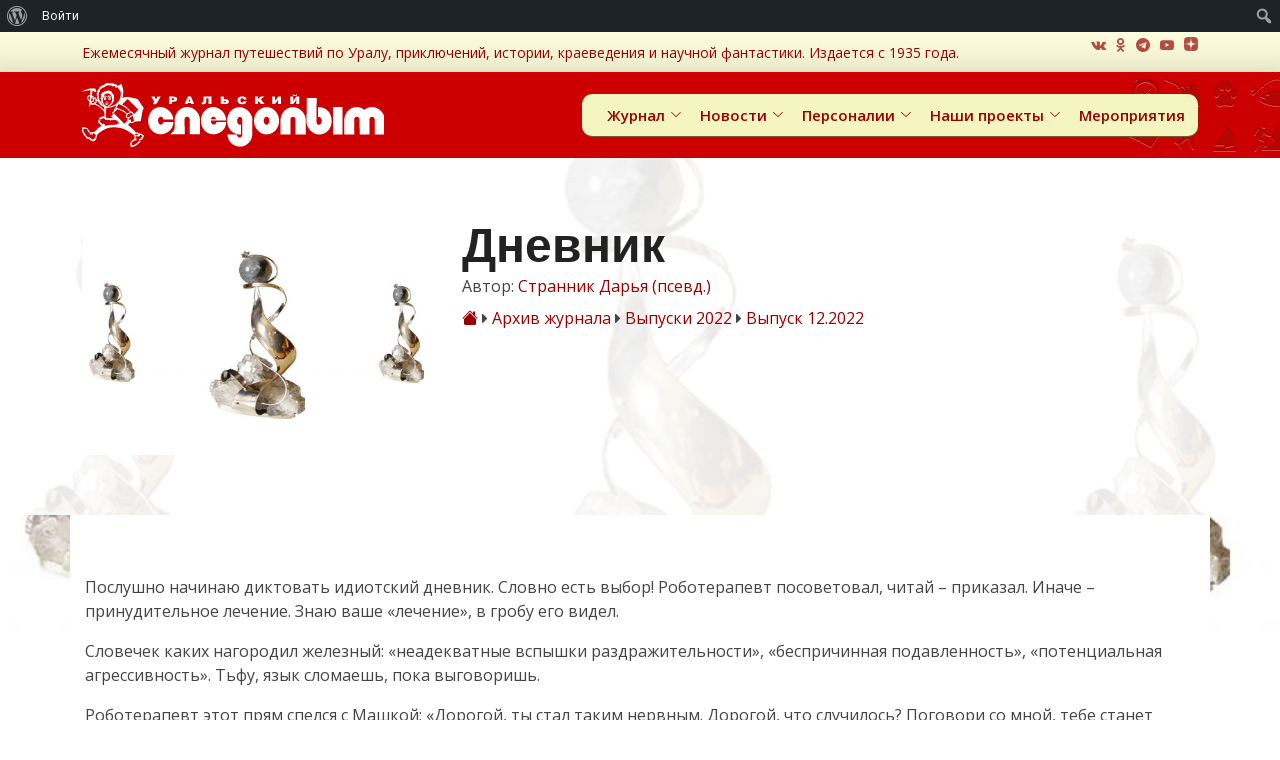

--- FILE ---
content_type: text/html; charset=UTF-8
request_url: https://uralstalker.com/uarch/us/2022/12/65/
body_size: 263349
content:
<!DOCTYPE html>
<html dir="ltr" lang="ru-RU" prefix="og: https://ogp.me/ns#">

<head>
    <meta charset="UTF-8">
    <meta content="width=device-width, initial-scale=1.0" name="viewport">
    <meta content="Ежемесячный журнал истории (краеведения), путешествий, приключений и научной фантастики." name="description">

    <meta property="og:image" content="https://uralstalker.com/wp-content/uploads/2022/12/cover202212_.jpg"/><title>Уральский следопыт – Уральский следопыт</title>

		<!-- All in One SEO 4.8.8 - aioseo.com -->
	<meta name="robots" content="max-image-preview:large" />
	<link rel="canonical" href="https://uralstalker.com/mag_name/us/" />
	<meta name="generator" content="All in One SEO (AIOSEO) 4.8.8" />
		<meta property="og:locale" content="ru_RU" />
		<meta property="og:site_name" content="Уральский следопыт – Ежемесячный журнал истории (краеведения), путешествий, приключений и научной фантастики." />
		<meta property="og:type" content="website" />
		<meta property="og:url" content="https://uralstalker.com/mag_name/us/" />
		<meta name="twitter:card" content="summary" />
		<meta name="twitter:site" content="@uralstalker0" />
		<script type="application/ld+json" class="aioseo-schema">
			{"@context":"https:\/\/schema.org","@graph":[{"@type":"BreadcrumbList","@id":"https:\/\/uralstalker.com\/uarch\/us\/2022\/12\/65\/#breadcrumblist","itemListElement":[{"@type":"ListItem","@id":"https:\/\/uralstalker.com#listItem","position":1,"name":"\u0413\u043b\u0430\u0432\u043d\u0430\u044f","item":"https:\/\/uralstalker.com","nextItem":{"@type":"ListItem","@id":"https:\/\/uralstalker.com\/2022\/#listItem","name":2022}},{"@type":"ListItem","@id":"https:\/\/uralstalker.com\/2022\/#listItem","position":2,"name":2022,"item":"https:\/\/uralstalker.com\/2022\/","nextItem":{"@type":"ListItem","@id":"https:\/\/uralstalker.com\/2022\/12\/#listItem","name":"12"},"previousItem":{"@type":"ListItem","@id":"https:\/\/uralstalker.com#listItem","name":"\u0413\u043b\u0430\u0432\u043d\u0430\u044f"}},{"@type":"ListItem","@id":"https:\/\/uralstalker.com\/2022\/12\/#listItem","position":3,"name":"12","previousItem":{"@type":"ListItem","@id":"https:\/\/uralstalker.com\/2022\/#listItem","name":2022}}]},{"@type":"CollectionPage","@id":"https:\/\/uralstalker.com\/uarch\/us\/2022\/12\/65\/#collectionpage","url":"https:\/\/uralstalker.com\/uarch\/us\/2022\/12\/65\/","name":"\u0423\u0440\u0430\u043b\u044c\u0441\u043a\u0438\u0439 \u0441\u043b\u0435\u0434\u043e\u043f\u044b\u0442 \u2013 \u0423\u0440\u0430\u043b\u044c\u0441\u043a\u0438\u0439 \u0441\u043b\u0435\u0434\u043e\u043f\u044b\u0442","inLanguage":"ru-RU","isPartOf":{"@id":"https:\/\/uralstalker.com\/#website"},"breadcrumb":{"@id":"https:\/\/uralstalker.com\/uarch\/us\/2022\/12\/65\/#breadcrumblist"}},{"@type":"Organization","@id":"https:\/\/uralstalker.com\/#organization","name":"\u0423\u0440\u0430\u043b\u044c\u0441\u043a\u0438\u0439 \u0441\u043b\u0435\u0434\u043e\u043f\u044b\u0442","description":"\u0415\u0436\u0435\u043c\u0435\u0441\u044f\u0447\u043d\u044b\u0439 \u0436\u0443\u0440\u043d\u0430\u043b \u0438\u0441\u0442\u043e\u0440\u0438\u0438 (\u043a\u0440\u0430\u0435\u0432\u0435\u0434\u0435\u043d\u0438\u044f), \u043f\u0443\u0442\u0435\u0448\u0435\u0441\u0442\u0432\u0438\u0439, \u043f\u0440\u0438\u043a\u043b\u044e\u0447\u0435\u043d\u0438\u0439 \u0438 \u043d\u0430\u0443\u0447\u043d\u043e\u0439 \u0444\u0430\u043d\u0442\u0430\u0441\u0442\u0438\u043a\u0438.","url":"https:\/\/uralstalker.com\/","telephone":"+73432692234","logo":{"@type":"ImageObject","url":"https:\/\/uralstalker.com\/wp-content\/uploads\/2022\/02\/us_logotip.png","@id":"https:\/\/uralstalker.com\/uarch\/us\/2022\/12\/65\/#organizationLogo","width":324,"height":82},"image":{"@id":"https:\/\/uralstalker.com\/uarch\/us\/2022\/12\/65\/#organizationLogo"},"sameAs":["https:\/\/www.facebook.com\/UralskijSledopyt","https:\/\/twitter.com\/uralstalker0","https:\/\/www.instagram.com\/ural_stalker","https:\/\/www.youtube.com\/channel\/UCflzrk3cgrhzY3X81nrix0Q"]},{"@type":"WebSite","@id":"https:\/\/uralstalker.com\/#website","url":"https:\/\/uralstalker.com\/","name":"\u0423\u0440\u0430\u043b\u044c\u0441\u043a\u0438\u0439 \u0441\u043b\u0435\u0434\u043e\u043f\u044b\u0442","description":"\u0415\u0436\u0435\u043c\u0435\u0441\u044f\u0447\u043d\u044b\u0439 \u0436\u0443\u0440\u043d\u0430\u043b \u0438\u0441\u0442\u043e\u0440\u0438\u0438 (\u043a\u0440\u0430\u0435\u0432\u0435\u0434\u0435\u043d\u0438\u044f), \u043f\u0443\u0442\u0435\u0448\u0435\u0441\u0442\u0432\u0438\u0439, \u043f\u0440\u0438\u043a\u043b\u044e\u0447\u0435\u043d\u0438\u0439 \u0438 \u043d\u0430\u0443\u0447\u043d\u043e\u0439 \u0444\u0430\u043d\u0442\u0430\u0441\u0442\u0438\u043a\u0438.","inLanguage":"ru-RU","publisher":{"@id":"https:\/\/uralstalker.com\/#organization"}}]}
		</script>
		<!-- All in One SEO -->

<link rel='dns-prefetch' href='//api-maps.yandex.ru' />
<link rel='dns-prefetch' href='//fonts.googleapis.com' />
<link rel="alternate" type="application/rss+xml" title="Уральский следопыт &raquo; Лента" href="https://uralstalker.com/feed/" />
<link rel="alternate" type="application/rss+xml" title="Уральский следопыт &raquo; Лента записей типа &laquo;Уральский следопыт&raquo;" href="https://uralstalker.com/magazine/feed/" />
<script>
window._wpemojiSettings = {"baseUrl":"https:\/\/s.w.org\/images\/core\/emoji\/15.0.3\/72x72\/","ext":".png","svgUrl":"https:\/\/s.w.org\/images\/core\/emoji\/15.0.3\/svg\/","svgExt":".svg","source":{"wpemoji":"https:\/\/uralstalker.com\/wp-includes\/js\/wp-emoji.js?ver=6.6.4","twemoji":"https:\/\/uralstalker.com\/wp-includes\/js\/twemoji.js?ver=6.6.4"}};
/**
 * @output wp-includes/js/wp-emoji-loader.js
 */

/**
 * Emoji Settings as exported in PHP via _print_emoji_detection_script().
 * @typedef WPEmojiSettings
 * @type {object}
 * @property {?object} source
 * @property {?string} source.concatemoji
 * @property {?string} source.twemoji
 * @property {?string} source.wpemoji
 * @property {?boolean} DOMReady
 * @property {?Function} readyCallback
 */

/**
 * Support tests.
 * @typedef SupportTests
 * @type {object}
 * @property {?boolean} flag
 * @property {?boolean} emoji
 */

/**
 * IIFE to detect emoji support and load Twemoji if needed.
 *
 * @param {Window} window
 * @param {Document} document
 * @param {WPEmojiSettings} settings
 */
( function wpEmojiLoader( window, document, settings ) {
	if ( typeof Promise === 'undefined' ) {
		return;
	}

	var sessionStorageKey = 'wpEmojiSettingsSupports';
	var tests = [ 'flag', 'emoji' ];

	/**
	 * Checks whether the browser supports offloading to a Worker.
	 *
	 * @since 6.3.0
	 *
	 * @private
	 *
	 * @returns {boolean}
	 */
	function supportsWorkerOffloading() {
		return (
			typeof Worker !== 'undefined' &&
			typeof OffscreenCanvas !== 'undefined' &&
			typeof URL !== 'undefined' &&
			URL.createObjectURL &&
			typeof Blob !== 'undefined'
		);
	}

	/**
	 * @typedef SessionSupportTests
	 * @type {object}
	 * @property {number} timestamp
	 * @property {SupportTests} supportTests
	 */

	/**
	 * Get support tests from session.
	 *
	 * @since 6.3.0
	 *
	 * @private
	 *
	 * @returns {?SupportTests} Support tests, or null if not set or older than 1 week.
	 */
	function getSessionSupportTests() {
		try {
			/** @type {SessionSupportTests} */
			var item = JSON.parse(
				sessionStorage.getItem( sessionStorageKey )
			);
			if (
				typeof item === 'object' &&
				typeof item.timestamp === 'number' &&
				new Date().valueOf() < item.timestamp + 604800 && // Note: Number is a week in seconds.
				typeof item.supportTests === 'object'
			) {
				return item.supportTests;
			}
		} catch ( e ) {}
		return null;
	}

	/**
	 * Persist the supports in session storage.
	 *
	 * @since 6.3.0
	 *
	 * @private
	 *
	 * @param {SupportTests} supportTests Support tests.
	 */
	function setSessionSupportTests( supportTests ) {
		try {
			/** @type {SessionSupportTests} */
			var item = {
				supportTests: supportTests,
				timestamp: new Date().valueOf()
			};

			sessionStorage.setItem(
				sessionStorageKey,
				JSON.stringify( item )
			);
		} catch ( e ) {}
	}

	/**
	 * Checks if two sets of Emoji characters render the same visually.
	 *
	 * This function may be serialized to run in a Worker. Therefore, it cannot refer to variables from the containing
	 * scope. Everything must be passed by parameters.
	 *
	 * @since 4.9.0
	 *
	 * @private
	 *
	 * @param {CanvasRenderingContext2D} context 2D Context.
	 * @param {string} set1 Set of Emoji to test.
	 * @param {string} set2 Set of Emoji to test.
	 *
	 * @return {boolean} True if the two sets render the same.
	 */
	function emojiSetsRenderIdentically( context, set1, set2 ) {
		// Cleanup from previous test.
		context.clearRect( 0, 0, context.canvas.width, context.canvas.height );
		context.fillText( set1, 0, 0 );
		var rendered1 = new Uint32Array(
			context.getImageData(
				0,
				0,
				context.canvas.width,
				context.canvas.height
			).data
		);

		// Cleanup from previous test.
		context.clearRect( 0, 0, context.canvas.width, context.canvas.height );
		context.fillText( set2, 0, 0 );
		var rendered2 = new Uint32Array(
			context.getImageData(
				0,
				0,
				context.canvas.width,
				context.canvas.height
			).data
		);

		return rendered1.every( function ( rendered2Data, index ) {
			return rendered2Data === rendered2[ index ];
		} );
	}

	/**
	 * Determines if the browser properly renders Emoji that Twemoji can supplement.
	 *
	 * This function may be serialized to run in a Worker. Therefore, it cannot refer to variables from the containing
	 * scope. Everything must be passed by parameters.
	 *
	 * @since 4.2.0
	 *
	 * @private
	 *
	 * @param {CanvasRenderingContext2D} context 2D Context.
	 * @param {string} type Whether to test for support of "flag" or "emoji".
	 * @param {Function} emojiSetsRenderIdentically Reference to emojiSetsRenderIdentically function, needed due to minification.
	 *
	 * @return {boolean} True if the browser can render emoji, false if it cannot.
	 */
	function browserSupportsEmoji( context, type, emojiSetsRenderIdentically ) {
		var isIdentical;

		switch ( type ) {
			case 'flag':
				/*
				 * Test for Transgender flag compatibility. Added in Unicode 13.
				 *
				 * To test for support, we try to render it, and compare the rendering to how it would look if
				 * the browser doesn't render it correctly (white flag emoji + transgender symbol).
				 */
				isIdentical = emojiSetsRenderIdentically(
					context,
					'\uD83C\uDFF3\uFE0F\u200D\u26A7\uFE0F', // as a zero-width joiner sequence
					'\uD83C\uDFF3\uFE0F\u200B\u26A7\uFE0F' // separated by a zero-width space
				);

				if ( isIdentical ) {
					return false;
				}

				/*
				 * Test for UN flag compatibility. This is the least supported of the letter locale flags,
				 * so gives us an easy test for full support.
				 *
				 * To test for support, we try to render it, and compare the rendering to how it would look if
				 * the browser doesn't render it correctly ([U] + [N]).
				 */
				isIdentical = emojiSetsRenderIdentically(
					context,
					'\uD83C\uDDFA\uD83C\uDDF3', // as the sequence of two code points
					'\uD83C\uDDFA\u200B\uD83C\uDDF3' // as the two code points separated by a zero-width space
				);

				if ( isIdentical ) {
					return false;
				}

				/*
				 * Test for English flag compatibility. England is a country in the United Kingdom, it
				 * does not have a two letter locale code but rather a five letter sub-division code.
				 *
				 * To test for support, we try to render it, and compare the rendering to how it would look if
				 * the browser doesn't render it correctly (black flag emoji + [G] + [B] + [E] + [N] + [G]).
				 */
				isIdentical = emojiSetsRenderIdentically(
					context,
					// as the flag sequence
					'\uD83C\uDFF4\uDB40\uDC67\uDB40\uDC62\uDB40\uDC65\uDB40\uDC6E\uDB40\uDC67\uDB40\uDC7F',
					// with each code point separated by a zero-width space
					'\uD83C\uDFF4\u200B\uDB40\uDC67\u200B\uDB40\uDC62\u200B\uDB40\uDC65\u200B\uDB40\uDC6E\u200B\uDB40\uDC67\u200B\uDB40\uDC7F'
				);

				return ! isIdentical;
			case 'emoji':
				/*
				 * Four and twenty blackbirds baked in a pie.
				 *
				 * To test for Emoji 15.0 support, try to render a new emoji: Blackbird.
				 *
				 * The Blackbird is a ZWJ sequence combining 🐦 Bird and ⬛ large black square.,
				 *
				 * 0x1F426 (\uD83D\uDC26) == Bird
				 * 0x200D == Zero-Width Joiner (ZWJ) that links the code points for the new emoji or
				 * 0x200B == Zero-Width Space (ZWS) that is rendered for clients not supporting the new emoji.
				 * 0x2B1B == Large Black Square
				 *
				 * When updating this test for future Emoji releases, ensure that individual emoji that make up the
				 * sequence come from older emoji standards.
				 */
				isIdentical = emojiSetsRenderIdentically(
					context,
					'\uD83D\uDC26\u200D\u2B1B', // as the zero-width joiner sequence
					'\uD83D\uDC26\u200B\u2B1B' // separated by a zero-width space
				);

				return ! isIdentical;
		}

		return false;
	}

	/**
	 * Checks emoji support tests.
	 *
	 * This function may be serialized to run in a Worker. Therefore, it cannot refer to variables from the containing
	 * scope. Everything must be passed by parameters.
	 *
	 * @since 6.3.0
	 *
	 * @private
	 *
	 * @param {string[]} tests Tests.
	 * @param {Function} browserSupportsEmoji Reference to browserSupportsEmoji function, needed due to minification.
	 * @param {Function} emojiSetsRenderIdentically Reference to emojiSetsRenderIdentically function, needed due to minification.
	 *
	 * @return {SupportTests} Support tests.
	 */
	function testEmojiSupports( tests, browserSupportsEmoji, emojiSetsRenderIdentically ) {
		var canvas;
		if (
			typeof WorkerGlobalScope !== 'undefined' &&
			self instanceof WorkerGlobalScope
		) {
			canvas = new OffscreenCanvas( 300, 150 ); // Dimensions are default for HTMLCanvasElement.
		} else {
			canvas = document.createElement( 'canvas' );
		}

		var context = canvas.getContext( '2d', { willReadFrequently: true } );

		/*
		 * Chrome on OS X added native emoji rendering in M41. Unfortunately,
		 * it doesn't work when the font is bolder than 500 weight. So, we
		 * check for bold rendering support to avoid invisible emoji in Chrome.
		 */
		context.textBaseline = 'top';
		context.font = '600 32px Arial';

		var supports = {};
		tests.forEach( function ( test ) {
			supports[ test ] = browserSupportsEmoji( context, test, emojiSetsRenderIdentically );
		} );
		return supports;
	}

	/**
	 * Adds a script to the head of the document.
	 *
	 * @ignore
	 *
	 * @since 4.2.0
	 *
	 * @param {string} src The url where the script is located.
	 *
	 * @return {void}
	 */
	function addScript( src ) {
		var script = document.createElement( 'script' );
		script.src = src;
		script.defer = true;
		document.head.appendChild( script );
	}

	settings.supports = {
		everything: true,
		everythingExceptFlag: true
	};

	// Create a promise for DOMContentLoaded since the worker logic may finish after the event has fired.
	var domReadyPromise = new Promise( function ( resolve ) {
		document.addEventListener( 'DOMContentLoaded', resolve, {
			once: true
		} );
	} );

	// Obtain the emoji support from the browser, asynchronously when possible.
	new Promise( function ( resolve ) {
		var supportTests = getSessionSupportTests();
		if ( supportTests ) {
			resolve( supportTests );
			return;
		}

		if ( supportsWorkerOffloading() ) {
			try {
				// Note that the functions are being passed as arguments due to minification.
				var workerScript =
					'postMessage(' +
					testEmojiSupports.toString() +
					'(' +
					[
						JSON.stringify( tests ),
						browserSupportsEmoji.toString(),
						emojiSetsRenderIdentically.toString()
					].join( ',' ) +
					'));';
				var blob = new Blob( [ workerScript ], {
					type: 'text/javascript'
				} );
				var worker = new Worker( URL.createObjectURL( blob ), { name: 'wpTestEmojiSupports' } );
				worker.onmessage = function ( event ) {
					supportTests = event.data;
					setSessionSupportTests( supportTests );
					worker.terminate();
					resolve( supportTests );
				};
				return;
			} catch ( e ) {}
		}

		supportTests = testEmojiSupports( tests, browserSupportsEmoji, emojiSetsRenderIdentically );
		setSessionSupportTests( supportTests );
		resolve( supportTests );
	} )
		// Once the browser emoji support has been obtained from the session, finalize the settings.
		.then( function ( supportTests ) {
			/*
			 * Tests the browser support for flag emojis and other emojis, and adjusts the
			 * support settings accordingly.
			 */
			for ( var test in supportTests ) {
				settings.supports[ test ] = supportTests[ test ];

				settings.supports.everything =
					settings.supports.everything && settings.supports[ test ];

				if ( 'flag' !== test ) {
					settings.supports.everythingExceptFlag =
						settings.supports.everythingExceptFlag &&
						settings.supports[ test ];
				}
			}

			settings.supports.everythingExceptFlag =
				settings.supports.everythingExceptFlag &&
				! settings.supports.flag;

			// Sets DOMReady to false and assigns a ready function to settings.
			settings.DOMReady = false;
			settings.readyCallback = function () {
				settings.DOMReady = true;
			};
		} )
		.then( function () {
			return domReadyPromise;
		} )
		.then( function () {
			// When the browser can not render everything we need to load a polyfill.
			if ( ! settings.supports.everything ) {
				settings.readyCallback();

				var src = settings.source || {};

				if ( src.concatemoji ) {
					addScript( src.concatemoji );
				} else if ( src.wpemoji && src.twemoji ) {
					addScript( src.twemoji );
					addScript( src.wpemoji );
				}
			}
		} );
} )( window, document, window._wpemojiSettings );
</script>
<link rel='stylesheet' id='dashicons-css' href='https://uralstalker.com/wp-includes/css/dashicons.css?ver=6.6.4' media='all' />
<link rel='stylesheet' id='admin-bar-css' href='https://uralstalker.com/wp-includes/css/admin-bar.css?ver=6.6.4' media='all' />
<style id='admin-bar-inline-css'>

		@media screen { html { margin-top: 32px !important; } }
		@media screen and ( max-width: 782px ) { html { margin-top: 46px !important; } }
	
@media print { #wpadminbar { display:none; } }
</style>
<style id='wp-emoji-styles-inline-css'>

	img.wp-smiley, img.emoji {
		display: inline !important;
		border: none !important;
		box-shadow: none !important;
		height: 1em !important;
		width: 1em !important;
		margin: 0 0.07em !important;
		vertical-align: -0.1em !important;
		background: none !important;
		padding: 0 !important;
	}
</style>
<link rel='stylesheet' id='wp-block-library-css' href='https://uralstalker.com/wp-includes/css/dist/block-library/style.css?ver=6.6.4' media='all' />
<style id='bp-login-form-style-inline-css'>
.widget_bp_core_login_widget .bp-login-widget-user-avatar{float:left}.widget_bp_core_login_widget .bp-login-widget-user-links{margin-left:70px}#bp-login-widget-form label{display:block;font-weight:600;margin:15px 0 5px;width:auto}#bp-login-widget-form input[type=password],#bp-login-widget-form input[type=text]{background-color:#fafafa;border:1px solid #d6d6d6;border-radius:0;font:inherit;font-size:100%;padding:.5em;width:100%}#bp-login-widget-form .bp-login-widget-register-link,#bp-login-widget-form .login-submit{display:inline;width:-moz-fit-content;width:fit-content}#bp-login-widget-form .bp-login-widget-register-link{margin-left:1em}#bp-login-widget-form .bp-login-widget-register-link a{filter:invert(1)}#bp-login-widget-form .bp-login-widget-pwd-link{font-size:80%}

</style>
<style id='bp-member-style-inline-css'>
[data-type="bp/member"] input.components-placeholder__input{border:1px solid #757575;border-radius:2px;flex:1 1 auto;padding:6px 8px}.bp-block-member{position:relative}.bp-block-member .member-content{display:flex}.bp-block-member .user-nicename{display:block}.bp-block-member .user-nicename a{border:none;color:currentColor;text-decoration:none}.bp-block-member .bp-profile-button{width:100%}.bp-block-member .bp-profile-button a.button{bottom:10px;display:inline-block;margin:18px 0 0;position:absolute;right:0}.bp-block-member.has-cover .item-header-avatar,.bp-block-member.has-cover .member-content,.bp-block-member.has-cover .member-description{z-index:2}.bp-block-member.has-cover .member-content,.bp-block-member.has-cover .member-description{padding-top:75px}.bp-block-member.has-cover .bp-member-cover-image{background-color:#c5c5c5;background-position:top;background-repeat:no-repeat;background-size:cover;border:0;display:block;height:150px;left:0;margin:0;padding:0;position:absolute;top:0;width:100%;z-index:1}.bp-block-member img.avatar{height:auto;width:auto}.bp-block-member.avatar-none .item-header-avatar{display:none}.bp-block-member.avatar-none.has-cover{min-height:200px}.bp-block-member.avatar-full{min-height:150px}.bp-block-member.avatar-full .item-header-avatar{width:180px}.bp-block-member.avatar-thumb .member-content{align-items:center;min-height:50px}.bp-block-member.avatar-thumb .item-header-avatar{width:70px}.bp-block-member.avatar-full.has-cover{min-height:300px}.bp-block-member.avatar-full.has-cover .item-header-avatar{width:200px}.bp-block-member.avatar-full.has-cover img.avatar{background:#fffc;border:2px solid #fff;margin-left:20px}.bp-block-member.avatar-thumb.has-cover .item-header-avatar{padding-top:75px}.entry .entry-content .bp-block-member .user-nicename a{border:none;color:currentColor;text-decoration:none}

</style>
<style id='bp-members-style-inline-css'>
[data-type="bp/members"] .components-placeholder.is-appender{min-height:0}[data-type="bp/members"] .components-placeholder.is-appender .components-placeholder__label:empty{display:none}[data-type="bp/members"] .components-placeholder input.components-placeholder__input{border:1px solid #757575;border-radius:2px;flex:1 1 auto;padding:6px 8px}[data-type="bp/members"].avatar-none .member-description{width:calc(100% - 44px)}[data-type="bp/members"].avatar-full .member-description{width:calc(100% - 224px)}[data-type="bp/members"].avatar-thumb .member-description{width:calc(100% - 114px)}[data-type="bp/members"] .member-content{position:relative}[data-type="bp/members"] .member-content .is-right{position:absolute;right:2px;top:2px}[data-type="bp/members"] .columns-2 .member-content .member-description,[data-type="bp/members"] .columns-3 .member-content .member-description,[data-type="bp/members"] .columns-4 .member-content .member-description{padding-left:44px;width:calc(100% - 44px)}[data-type="bp/members"] .columns-3 .is-right{right:-10px}[data-type="bp/members"] .columns-4 .is-right{right:-50px}.bp-block-members.is-grid{display:flex;flex-wrap:wrap;padding:0}.bp-block-members.is-grid .member-content{margin:0 1.25em 1.25em 0;width:100%}@media(min-width:600px){.bp-block-members.columns-2 .member-content{width:calc(50% - .625em)}.bp-block-members.columns-2 .member-content:nth-child(2n){margin-right:0}.bp-block-members.columns-3 .member-content{width:calc(33.33333% - .83333em)}.bp-block-members.columns-3 .member-content:nth-child(3n){margin-right:0}.bp-block-members.columns-4 .member-content{width:calc(25% - .9375em)}.bp-block-members.columns-4 .member-content:nth-child(4n){margin-right:0}}.bp-block-members .member-content{display:flex;flex-direction:column;padding-bottom:1em;text-align:center}.bp-block-members .member-content .item-header-avatar,.bp-block-members .member-content .member-description{width:100%}.bp-block-members .member-content .item-header-avatar{margin:0 auto}.bp-block-members .member-content .item-header-avatar img.avatar{display:inline-block}@media(min-width:600px){.bp-block-members .member-content{flex-direction:row;text-align:left}.bp-block-members .member-content .item-header-avatar,.bp-block-members .member-content .member-description{width:auto}.bp-block-members .member-content .item-header-avatar{margin:0}}.bp-block-members .member-content .user-nicename{display:block}.bp-block-members .member-content .user-nicename a{border:none;color:currentColor;text-decoration:none}.bp-block-members .member-content time{color:#767676;display:block;font-size:80%}.bp-block-members.avatar-none .item-header-avatar{display:none}.bp-block-members.avatar-full{min-height:190px}.bp-block-members.avatar-full .item-header-avatar{width:180px}.bp-block-members.avatar-thumb .member-content{min-height:80px}.bp-block-members.avatar-thumb .item-header-avatar{width:70px}.bp-block-members.columns-2 .member-content,.bp-block-members.columns-3 .member-content,.bp-block-members.columns-4 .member-content{display:block;text-align:center}.bp-block-members.columns-2 .member-content .item-header-avatar,.bp-block-members.columns-3 .member-content .item-header-avatar,.bp-block-members.columns-4 .member-content .item-header-avatar{margin:0 auto}.bp-block-members img.avatar{height:auto;max-width:-moz-fit-content;max-width:fit-content;width:auto}.bp-block-members .member-content.has-activity{align-items:center}.bp-block-members .member-content.has-activity .item-header-avatar{padding-right:1em}.bp-block-members .member-content.has-activity .wp-block-quote{margin-bottom:0;text-align:left}.bp-block-members .member-content.has-activity .wp-block-quote cite a,.entry .entry-content .bp-block-members .user-nicename a{border:none;color:currentColor;text-decoration:none}

</style>
<style id='bp-dynamic-members-style-inline-css'>
.bp-dynamic-block-container .item-options{font-size:.5em;margin:0 0 1em;padding:1em 0}.bp-dynamic-block-container .item-options a.selected{font-weight:600}.bp-dynamic-block-container ul.item-list{list-style:none;margin:1em 0;padding-left:0}.bp-dynamic-block-container ul.item-list li{margin-bottom:1em}.bp-dynamic-block-container ul.item-list li:after,.bp-dynamic-block-container ul.item-list li:before{content:" ";display:table}.bp-dynamic-block-container ul.item-list li:after{clear:both}.bp-dynamic-block-container ul.item-list li .item-avatar{float:left;width:60px}.bp-dynamic-block-container ul.item-list li .item{margin-left:70px}

</style>
<style id='bp-online-members-style-inline-css'>
.widget_bp_core_whos_online_widget .avatar-block,[data-type="bp/online-members"] .avatar-block{display:flex;flex-flow:row wrap}.widget_bp_core_whos_online_widget .avatar-block img,[data-type="bp/online-members"] .avatar-block img{margin:.5em}

</style>
<style id='bp-active-members-style-inline-css'>
.widget_bp_core_recently_active_widget .avatar-block,[data-type="bp/active-members"] .avatar-block{display:flex;flex-flow:row wrap}.widget_bp_core_recently_active_widget .avatar-block img,[data-type="bp/active-members"] .avatar-block img{margin:.5em}

</style>
<style id='bp-latest-activities-style-inline-css'>
.bp-latest-activities .components-flex.components-select-control select[multiple]{height:auto;padding:0 8px}.bp-latest-activities .components-flex.components-select-control select[multiple]+.components-input-control__suffix svg{display:none}.bp-latest-activities-block a,.entry .entry-content .bp-latest-activities-block a{border:none;text-decoration:none}.bp-latest-activities-block .activity-list.item-list blockquote{border:none;padding:0}.bp-latest-activities-block .activity-list.item-list blockquote .activity-item:not(.mini){box-shadow:1px 0 4px #00000026;padding:0 1em;position:relative}.bp-latest-activities-block .activity-list.item-list blockquote .activity-item:not(.mini):after,.bp-latest-activities-block .activity-list.item-list blockquote .activity-item:not(.mini):before{border-color:#0000;border-style:solid;content:"";display:block;height:0;left:15px;position:absolute;width:0}.bp-latest-activities-block .activity-list.item-list blockquote .activity-item:not(.mini):before{border-top-color:#00000026;border-width:9px;bottom:-18px;left:14px}.bp-latest-activities-block .activity-list.item-list blockquote .activity-item:not(.mini):after{border-top-color:#fff;border-width:8px;bottom:-16px}.bp-latest-activities-block .activity-list.item-list blockquote .activity-item.mini .avatar{display:inline-block;height:20px;margin-right:2px;vertical-align:middle;width:20px}.bp-latest-activities-block .activity-list.item-list footer{align-items:center;display:flex}.bp-latest-activities-block .activity-list.item-list footer img.avatar{border:none;display:inline-block;margin-right:.5em}.bp-latest-activities-block .activity-list.item-list footer .activity-time-since{font-size:90%}.bp-latest-activities-block .widget-error{border-left:4px solid #0b80a4;box-shadow:1px 0 4px #00000026}.bp-latest-activities-block .widget-error p{padding:0 1em}

</style>
<style id='bp-group-style-inline-css'>
[data-type="bp/group"] input.components-placeholder__input{border:1px solid #757575;border-radius:2px;flex:1 1 auto;padding:6px 8px}.bp-block-group{position:relative}.bp-block-group .group-content{display:flex}.bp-block-group .group-description{width:100%}.bp-block-group .group-description-content{margin-bottom:18px;width:100%}.bp-block-group .bp-profile-button{overflow:hidden;width:100%}.bp-block-group .bp-profile-button a.button{margin:18px 0 0}.bp-block-group.has-cover .group-content,.bp-block-group.has-cover .group-description,.bp-block-group.has-cover .item-header-avatar{z-index:2}.bp-block-group.has-cover .group-content,.bp-block-group.has-cover .group-description{padding-top:75px}.bp-block-group.has-cover .bp-group-cover-image{background-color:#c5c5c5;background-position:top;background-repeat:no-repeat;background-size:cover;border:0;display:block;height:150px;left:0;margin:0;padding:0;position:absolute;top:0;width:100%;z-index:1}.bp-block-group img.avatar{height:auto;width:auto}.bp-block-group.avatar-none .item-header-avatar{display:none}.bp-block-group.avatar-full{min-height:150px}.bp-block-group.avatar-full .item-header-avatar{width:180px}.bp-block-group.avatar-full .group-description{padding-left:35px}.bp-block-group.avatar-thumb .item-header-avatar{width:70px}.bp-block-group.avatar-thumb .item-header-avatar img.avatar{margin-top:15px}.bp-block-group.avatar-none.has-cover{min-height:200px}.bp-block-group.avatar-none.has-cover .item-header-avatar{padding-top:75px}.bp-block-group.avatar-full.has-cover{min-height:300px}.bp-block-group.avatar-full.has-cover .item-header-avatar{width:200px}.bp-block-group.avatar-full.has-cover img.avatar{background:#fffc;border:2px solid #fff;margin-left:20px}.bp-block-group.avatar-thumb:not(.has-description) .group-content{align-items:center;min-height:50px}.bp-block-group.avatar-thumb.has-cover .item-header-avatar{padding-top:75px}.bp-block-group.has-description .bp-profile-button a.button{display:block;float:right}

</style>
<style id='bp-groups-style-inline-css'>
[data-type="bp/groups"] .components-placeholder.is-appender{min-height:0}[data-type="bp/groups"] .components-placeholder.is-appender .components-placeholder__label:empty{display:none}[data-type="bp/groups"] .components-placeholder input.components-placeholder__input{border:1px solid #757575;border-radius:2px;flex:1 1 auto;padding:6px 8px}[data-type="bp/groups"].avatar-none .group-description{width:calc(100% - 44px)}[data-type="bp/groups"].avatar-full .group-description{width:calc(100% - 224px)}[data-type="bp/groups"].avatar-thumb .group-description{width:calc(100% - 114px)}[data-type="bp/groups"] .group-content{position:relative}[data-type="bp/groups"] .group-content .is-right{position:absolute;right:2px;top:2px}[data-type="bp/groups"] .columns-2 .group-content .group-description,[data-type="bp/groups"] .columns-3 .group-content .group-description,[data-type="bp/groups"] .columns-4 .group-content .group-description{padding-left:44px;width:calc(100% - 44px)}[data-type="bp/groups"] .columns-3 .is-right{right:-10px}[data-type="bp/groups"] .columns-4 .is-right{right:-50px}.bp-block-groups.is-grid{display:flex;flex-wrap:wrap;padding:0}.bp-block-groups.is-grid .group-content{margin:0 1.25em 1.25em 0;width:100%}@media(min-width:600px){.bp-block-groups.columns-2 .group-content{width:calc(50% - .625em)}.bp-block-groups.columns-2 .group-content:nth-child(2n){margin-right:0}.bp-block-groups.columns-3 .group-content{width:calc(33.33333% - .83333em)}.bp-block-groups.columns-3 .group-content:nth-child(3n){margin-right:0}.bp-block-groups.columns-4 .group-content{width:calc(25% - .9375em)}.bp-block-groups.columns-4 .group-content:nth-child(4n){margin-right:0}}.bp-block-groups .group-content{display:flex;flex-direction:column;padding-bottom:1em;text-align:center}.bp-block-groups .group-content .group-description,.bp-block-groups .group-content .item-header-avatar{width:100%}.bp-block-groups .group-content .item-header-avatar{margin:0 auto}.bp-block-groups .group-content .item-header-avatar img.avatar{display:inline-block}@media(min-width:600px){.bp-block-groups .group-content{flex-direction:row;text-align:left}.bp-block-groups .group-content .group-description,.bp-block-groups .group-content .item-header-avatar{width:auto}.bp-block-groups .group-content .item-header-avatar{margin:0}}.bp-block-groups .group-content time{color:#767676;display:block;font-size:80%}.bp-block-groups.avatar-none .item-header-avatar{display:none}.bp-block-groups.avatar-full{min-height:190px}.bp-block-groups.avatar-full .item-header-avatar{width:180px}.bp-block-groups.avatar-thumb .group-content{min-height:80px}.bp-block-groups.avatar-thumb .item-header-avatar{width:70px}.bp-block-groups.columns-2 .group-content,.bp-block-groups.columns-3 .group-content,.bp-block-groups.columns-4 .group-content{display:block;text-align:center}.bp-block-groups.columns-2 .group-content .item-header-avatar,.bp-block-groups.columns-3 .group-content .item-header-avatar,.bp-block-groups.columns-4 .group-content .item-header-avatar{margin:0 auto}.bp-block-groups img.avatar{height:auto;max-width:-moz-fit-content;max-width:fit-content;width:auto}.bp-block-groups .member-content.has-description{align-items:center}.bp-block-groups .member-content.has-description .item-header-avatar{padding-right:1em}.bp-block-groups .member-content.has-description .group-description-content{margin-bottom:0;text-align:left}

</style>
<style id='bp-dynamic-groups-style-inline-css'>
.bp-dynamic-block-container .item-options{font-size:.5em;margin:0 0 1em;padding:1em 0}.bp-dynamic-block-container .item-options a.selected{font-weight:600}.bp-dynamic-block-container ul.item-list{list-style:none;margin:1em 0;padding-left:0}.bp-dynamic-block-container ul.item-list li{margin-bottom:1em}.bp-dynamic-block-container ul.item-list li:after,.bp-dynamic-block-container ul.item-list li:before{content:" ";display:table}.bp-dynamic-block-container ul.item-list li:after{clear:both}.bp-dynamic-block-container ul.item-list li .item-avatar{float:left;width:60px}.bp-dynamic-block-container ul.item-list li .item{margin-left:70px}

</style>
<style id='bp-sitewide-notices-style-inline-css'>
.bp-sitewide-notice-block .bp-screen-reader-text,[data-type="bp/sitewide-notices"] .bp-screen-reader-text{border:0;clip:rect(0 0 0 0);height:1px;margin:-1px;overflow:hidden;padding:0;position:absolute;width:1px;word-wrap:normal!important}.bp-sitewide-notice-block [data-bp-tooltip]:after,[data-type="bp/sitewide-notices"] [data-bp-tooltip]:after{background-color:#fff;border:1px solid #737373;border-radius:1px;box-shadow:4px 4px 8px #0003;color:#333;content:attr(data-bp-tooltip);display:none;font-family:Helvetica Neue,Helvetica,Arial,san-serif;font-size:12px;font-weight:400;letter-spacing:normal;line-height:1.25;max-width:200px;opacity:0;padding:5px 8px;pointer-events:none;position:absolute;text-shadow:none;text-transform:none;transform:translateZ(0);transition:all 1.5s ease;visibility:hidden;white-space:nowrap;word-wrap:break-word;z-index:100000}.bp-sitewide-notice-block .bp-tooltip:after,[data-type="bp/sitewide-notices"] .bp-tooltip:after{left:50%;margin-top:7px;top:110%;transform:translate(-50%)}.bp-sitewide-notice-block{border-left:4px solid #ff853c;padding-left:1em;position:relative}.bp-sitewide-notice-block h2:before{background:none;border:none}.bp-sitewide-notice-block .dismiss-notice{background-color:#0000;border:1px solid #ff853c;color:#ff853c;display:block;padding:.2em .5em;position:absolute;right:.5em;top:.5em;width:-moz-fit-content;width:fit-content}.bp-sitewide-notice-block .dismiss-notice:hover{background-color:#ff853c;color:#fff}

</style>
<style id='co-authors-plus-coauthors-style-inline-css'>
.wp-block-co-authors-plus-coauthors.is-layout-flow [class*=wp-block-co-authors-plus]{display:inline}

</style>
<style id='co-authors-plus-avatar-style-inline-css'>
.wp-block-co-authors-plus-avatar :where(img){height:auto;max-width:100%;vertical-align:bottom}.wp-block-co-authors-plus-coauthors.is-layout-flow .wp-block-co-authors-plus-avatar :where(img){vertical-align:middle}.wp-block-co-authors-plus-avatar:is(.alignleft,.alignright){display:table}.wp-block-co-authors-plus-avatar.aligncenter{display:table;margin-inline:auto}

</style>
<style id='co-authors-plus-image-style-inline-css'>
.wp-block-co-authors-plus-image{margin-bottom:0}.wp-block-co-authors-plus-image :where(img){height:auto;max-width:100%;vertical-align:bottom}.wp-block-co-authors-plus-coauthors.is-layout-flow .wp-block-co-authors-plus-image :where(img){vertical-align:middle}.wp-block-co-authors-plus-image:is(.alignfull,.alignwide) :where(img){width:100%}.wp-block-co-authors-plus-image:is(.alignleft,.alignright){display:table}.wp-block-co-authors-plus-image.aligncenter{display:table;margin-inline:auto}

</style>
<style id='classic-theme-styles-inline-css'>
/**
 * These rules are needed for backwards compatibility.
 * They should match the button element rules in the base theme.json file.
 */
.wp-block-button__link {
	color: #ffffff;
	background-color: #32373c;
	border-radius: 9999px; /* 100% causes an oval, but any explicit but really high value retains the pill shape. */

	/* This needs a low specificity so it won't override the rules from the button element if defined in theme.json. */
	box-shadow: none;
	text-decoration: none;

	/* The extra 2px are added to size solids the same as the outline versions.*/
	padding: calc(0.667em + 2px) calc(1.333em + 2px);

	font-size: 1.125em;
}

.wp-block-file__button {
	background: #32373c;
	color: #ffffff;
	text-decoration: none;
}

</style>
<style id='global-styles-inline-css'>
:root{--wp--preset--aspect-ratio--square: 1;--wp--preset--aspect-ratio--4-3: 4/3;--wp--preset--aspect-ratio--3-4: 3/4;--wp--preset--aspect-ratio--3-2: 3/2;--wp--preset--aspect-ratio--2-3: 2/3;--wp--preset--aspect-ratio--16-9: 16/9;--wp--preset--aspect-ratio--9-16: 9/16;--wp--preset--color--black: #000000;--wp--preset--color--cyan-bluish-gray: #abb8c3;--wp--preset--color--white: #ffffff;--wp--preset--color--pale-pink: #f78da7;--wp--preset--color--vivid-red: #cf2e2e;--wp--preset--color--luminous-vivid-orange: #ff6900;--wp--preset--color--luminous-vivid-amber: #fcb900;--wp--preset--color--light-green-cyan: #7bdcb5;--wp--preset--color--vivid-green-cyan: #00d084;--wp--preset--color--pale-cyan-blue: #8ed1fc;--wp--preset--color--vivid-cyan-blue: #0693e3;--wp--preset--color--vivid-purple: #9b51e0;--wp--preset--gradient--vivid-cyan-blue-to-vivid-purple: linear-gradient(135deg,rgba(6,147,227,1) 0%,rgb(155,81,224) 100%);--wp--preset--gradient--light-green-cyan-to-vivid-green-cyan: linear-gradient(135deg,rgb(122,220,180) 0%,rgb(0,208,130) 100%);--wp--preset--gradient--luminous-vivid-amber-to-luminous-vivid-orange: linear-gradient(135deg,rgba(252,185,0,1) 0%,rgba(255,105,0,1) 100%);--wp--preset--gradient--luminous-vivid-orange-to-vivid-red: linear-gradient(135deg,rgba(255,105,0,1) 0%,rgb(207,46,46) 100%);--wp--preset--gradient--very-light-gray-to-cyan-bluish-gray: linear-gradient(135deg,rgb(238,238,238) 0%,rgb(169,184,195) 100%);--wp--preset--gradient--cool-to-warm-spectrum: linear-gradient(135deg,rgb(74,234,220) 0%,rgb(151,120,209) 20%,rgb(207,42,186) 40%,rgb(238,44,130) 60%,rgb(251,105,98) 80%,rgb(254,248,76) 100%);--wp--preset--gradient--blush-light-purple: linear-gradient(135deg,rgb(255,206,236) 0%,rgb(152,150,240) 100%);--wp--preset--gradient--blush-bordeaux: linear-gradient(135deg,rgb(254,205,165) 0%,rgb(254,45,45) 50%,rgb(107,0,62) 100%);--wp--preset--gradient--luminous-dusk: linear-gradient(135deg,rgb(255,203,112) 0%,rgb(199,81,192) 50%,rgb(65,88,208) 100%);--wp--preset--gradient--pale-ocean: linear-gradient(135deg,rgb(255,245,203) 0%,rgb(182,227,212) 50%,rgb(51,167,181) 100%);--wp--preset--gradient--electric-grass: linear-gradient(135deg,rgb(202,248,128) 0%,rgb(113,206,126) 100%);--wp--preset--gradient--midnight: linear-gradient(135deg,rgb(2,3,129) 0%,rgb(40,116,252) 100%);--wp--preset--font-size--small: 13px;--wp--preset--font-size--medium: 20px;--wp--preset--font-size--large: 36px;--wp--preset--font-size--x-large: 42px;--wp--preset--spacing--20: 0.44rem;--wp--preset--spacing--30: 0.67rem;--wp--preset--spacing--40: 1rem;--wp--preset--spacing--50: 1.5rem;--wp--preset--spacing--60: 2.25rem;--wp--preset--spacing--70: 3.38rem;--wp--preset--spacing--80: 5.06rem;--wp--preset--shadow--natural: 6px 6px 9px rgba(0, 0, 0, 0.2);--wp--preset--shadow--deep: 12px 12px 50px rgba(0, 0, 0, 0.4);--wp--preset--shadow--sharp: 6px 6px 0px rgba(0, 0, 0, 0.2);--wp--preset--shadow--outlined: 6px 6px 0px -3px rgba(255, 255, 255, 1), 6px 6px rgba(0, 0, 0, 1);--wp--preset--shadow--crisp: 6px 6px 0px rgba(0, 0, 0, 1);}:where(.is-layout-flex){gap: 0.5em;}:where(.is-layout-grid){gap: 0.5em;}body .is-layout-flex{display: flex;}.is-layout-flex{flex-wrap: wrap;align-items: center;}.is-layout-flex > :is(*, div){margin: 0;}body .is-layout-grid{display: grid;}.is-layout-grid > :is(*, div){margin: 0;}:where(.wp-block-columns.is-layout-flex){gap: 2em;}:where(.wp-block-columns.is-layout-grid){gap: 2em;}:where(.wp-block-post-template.is-layout-flex){gap: 1.25em;}:where(.wp-block-post-template.is-layout-grid){gap: 1.25em;}.has-black-color{color: var(--wp--preset--color--black) !important;}.has-cyan-bluish-gray-color{color: var(--wp--preset--color--cyan-bluish-gray) !important;}.has-white-color{color: var(--wp--preset--color--white) !important;}.has-pale-pink-color{color: var(--wp--preset--color--pale-pink) !important;}.has-vivid-red-color{color: var(--wp--preset--color--vivid-red) !important;}.has-luminous-vivid-orange-color{color: var(--wp--preset--color--luminous-vivid-orange) !important;}.has-luminous-vivid-amber-color{color: var(--wp--preset--color--luminous-vivid-amber) !important;}.has-light-green-cyan-color{color: var(--wp--preset--color--light-green-cyan) !important;}.has-vivid-green-cyan-color{color: var(--wp--preset--color--vivid-green-cyan) !important;}.has-pale-cyan-blue-color{color: var(--wp--preset--color--pale-cyan-blue) !important;}.has-vivid-cyan-blue-color{color: var(--wp--preset--color--vivid-cyan-blue) !important;}.has-vivid-purple-color{color: var(--wp--preset--color--vivid-purple) !important;}.has-black-background-color{background-color: var(--wp--preset--color--black) !important;}.has-cyan-bluish-gray-background-color{background-color: var(--wp--preset--color--cyan-bluish-gray) !important;}.has-white-background-color{background-color: var(--wp--preset--color--white) !important;}.has-pale-pink-background-color{background-color: var(--wp--preset--color--pale-pink) !important;}.has-vivid-red-background-color{background-color: var(--wp--preset--color--vivid-red) !important;}.has-luminous-vivid-orange-background-color{background-color: var(--wp--preset--color--luminous-vivid-orange) !important;}.has-luminous-vivid-amber-background-color{background-color: var(--wp--preset--color--luminous-vivid-amber) !important;}.has-light-green-cyan-background-color{background-color: var(--wp--preset--color--light-green-cyan) !important;}.has-vivid-green-cyan-background-color{background-color: var(--wp--preset--color--vivid-green-cyan) !important;}.has-pale-cyan-blue-background-color{background-color: var(--wp--preset--color--pale-cyan-blue) !important;}.has-vivid-cyan-blue-background-color{background-color: var(--wp--preset--color--vivid-cyan-blue) !important;}.has-vivid-purple-background-color{background-color: var(--wp--preset--color--vivid-purple) !important;}.has-black-border-color{border-color: var(--wp--preset--color--black) !important;}.has-cyan-bluish-gray-border-color{border-color: var(--wp--preset--color--cyan-bluish-gray) !important;}.has-white-border-color{border-color: var(--wp--preset--color--white) !important;}.has-pale-pink-border-color{border-color: var(--wp--preset--color--pale-pink) !important;}.has-vivid-red-border-color{border-color: var(--wp--preset--color--vivid-red) !important;}.has-luminous-vivid-orange-border-color{border-color: var(--wp--preset--color--luminous-vivid-orange) !important;}.has-luminous-vivid-amber-border-color{border-color: var(--wp--preset--color--luminous-vivid-amber) !important;}.has-light-green-cyan-border-color{border-color: var(--wp--preset--color--light-green-cyan) !important;}.has-vivid-green-cyan-border-color{border-color: var(--wp--preset--color--vivid-green-cyan) !important;}.has-pale-cyan-blue-border-color{border-color: var(--wp--preset--color--pale-cyan-blue) !important;}.has-vivid-cyan-blue-border-color{border-color: var(--wp--preset--color--vivid-cyan-blue) !important;}.has-vivid-purple-border-color{border-color: var(--wp--preset--color--vivid-purple) !important;}.has-vivid-cyan-blue-to-vivid-purple-gradient-background{background: var(--wp--preset--gradient--vivid-cyan-blue-to-vivid-purple) !important;}.has-light-green-cyan-to-vivid-green-cyan-gradient-background{background: var(--wp--preset--gradient--light-green-cyan-to-vivid-green-cyan) !important;}.has-luminous-vivid-amber-to-luminous-vivid-orange-gradient-background{background: var(--wp--preset--gradient--luminous-vivid-amber-to-luminous-vivid-orange) !important;}.has-luminous-vivid-orange-to-vivid-red-gradient-background{background: var(--wp--preset--gradient--luminous-vivid-orange-to-vivid-red) !important;}.has-very-light-gray-to-cyan-bluish-gray-gradient-background{background: var(--wp--preset--gradient--very-light-gray-to-cyan-bluish-gray) !important;}.has-cool-to-warm-spectrum-gradient-background{background: var(--wp--preset--gradient--cool-to-warm-spectrum) !important;}.has-blush-light-purple-gradient-background{background: var(--wp--preset--gradient--blush-light-purple) !important;}.has-blush-bordeaux-gradient-background{background: var(--wp--preset--gradient--blush-bordeaux) !important;}.has-luminous-dusk-gradient-background{background: var(--wp--preset--gradient--luminous-dusk) !important;}.has-pale-ocean-gradient-background{background: var(--wp--preset--gradient--pale-ocean) !important;}.has-electric-grass-gradient-background{background: var(--wp--preset--gradient--electric-grass) !important;}.has-midnight-gradient-background{background: var(--wp--preset--gradient--midnight) !important;}.has-small-font-size{font-size: var(--wp--preset--font-size--small) !important;}.has-medium-font-size{font-size: var(--wp--preset--font-size--medium) !important;}.has-large-font-size{font-size: var(--wp--preset--font-size--large) !important;}.has-x-large-font-size{font-size: var(--wp--preset--font-size--x-large) !important;}
:where(.wp-block-post-template.is-layout-flex){gap: 1.25em;}:where(.wp-block-post-template.is-layout-grid){gap: 1.25em;}
:where(.wp-block-columns.is-layout-flex){gap: 2em;}:where(.wp-block-columns.is-layout-grid){gap: 2em;}
:root :where(.wp-block-pullquote){font-size: 1.5em;line-height: 1.6;}
</style>
<link rel='stylesheet' id='bp-admin-bar-css' href='https://uralstalker.com/wp-content/plugins/buddypress/bp-core/css/admin-bar.css?ver=14.3.3' media='all' />
<link rel='stylesheet' id='contact-form-7-css' href='https://uralstalker.com/wp-content/plugins/contact-form-7/includes/css/styles.css?ver=6.0.6' media='all' />
<link rel='stylesheet' id='osm-map-css-css' href='https://uralstalker.com/wp-content/plugins/osm/css/osm_map.css?ver=6.6.4' media='all' />
<link rel='stylesheet' id='osm-ol3-css-css' href='https://uralstalker.com/wp-content/plugins/osm/js/OL/7.1.0/ol.css?ver=6.6.4' media='all' />
<link rel='stylesheet' id='osm-ol3-ext-css-css' href='https://uralstalker.com/wp-content/plugins/osm/css/osm_map_v3.css?ver=6.6.4' media='all' />
<link rel='stylesheet' id='page-list-style-css' href='https://uralstalker.com/wp-content/plugins/page-list/css/page-list.css?ver=5.9' media='all' />
<link rel='stylesheet' id='sledopit-fonts-css' href='https://fonts.googleapis.com/css?family=Open+Sans%3A300%2C300i%2C400%2C400i%2C600%2C600i%2C700%2C700i%7CRoboto%3A300%2C300i%2C400%2C400i%2C500%2C500i%2C600%2C600i%2C700%2C700i%7CPoppins%3A300%2C300i%2C400%2C400i%2C500%2C500i%2C600%2C600i%2C700%2C700i%7CMontserrat%3A100%2C200%2C300%2C400%2C500%2C600%2C700%2C800%2C900&#038;ver=1.0.0' media='all' />
<link rel='stylesheet' id='sledopit-aos-css' href='https://uralstalker.com/wp-content/themes/sledopit/assets/vendor/aos/aos.css?ver=1.0.0' media='all' />
<link rel='stylesheet' id='sledopit-bootstrap-css' href='https://uralstalker.com/wp-content/themes/sledopit/assets/vendor/bootstrap/css/bootstrap.min.css?ver=1.0.0' media='all' />
<link rel='stylesheet' id='sledopit-bootstrap-icons-css' href='https://uralstalker.com/wp-content/themes/sledopit/assets/vendor/bootstrap-icons/bootstrap-icons.css?ver=1.0.0' media='all' />
<link rel='stylesheet' id='sledopit-boxicons-css' href='https://uralstalker.com/wp-content/themes/sledopit/assets/vendor/boxicons/css/boxicons.min.css?ver=1.0.0' media='all' />
<link rel='stylesheet' id='sledopit-glightbox-css' href='https://uralstalker.com/wp-content/themes/sledopit/assets/vendor/glightbox/css/glightbox.min.css?ver=1.0.0' media='all' />
<link rel='stylesheet' id='sledopit-swiper-css' href='https://uralstalker.com/wp-content/themes/sledopit/assets/vendor/swiper/swiper-bundle.min.css?ver=1.0.0' media='all' />
<link rel='stylesheet' id='sledopit-awesome-css' href='https://uralstalker.com/wp-content/themes/sledopit/assets/css/font-awesome.min.css?ver=1.0.0' media='all' />
<link rel='stylesheet' id='sledopit-style-css' href='https://uralstalker.com/wp-content/themes/sledopit/style.css?ver=1.0.0' media='all' />
<style id='akismet-widget-style-inline-css'>

			.a-stats {
				--akismet-color-mid-green: #357b49;
				--akismet-color-white: #fff;
				--akismet-color-light-grey: #f6f7f7;

				max-width: 350px;
				width: auto;
			}

			.a-stats * {
				all: unset;
				box-sizing: border-box;
			}

			.a-stats strong {
				font-weight: 600;
			}

			.a-stats a.a-stats__link,
			.a-stats a.a-stats__link:visited,
			.a-stats a.a-stats__link:active {
				background: var(--akismet-color-mid-green);
				border: none;
				box-shadow: none;
				border-radius: 8px;
				color: var(--akismet-color-white);
				cursor: pointer;
				display: block;
				font-family: -apple-system, BlinkMacSystemFont, 'Segoe UI', 'Roboto', 'Oxygen-Sans', 'Ubuntu', 'Cantarell', 'Helvetica Neue', sans-serif;
				font-weight: 500;
				padding: 12px;
				text-align: center;
				text-decoration: none;
				transition: all 0.2s ease;
			}

			/* Extra specificity to deal with TwentyTwentyOne focus style */
			.widget .a-stats a.a-stats__link:focus {
				background: var(--akismet-color-mid-green);
				color: var(--akismet-color-white);
				text-decoration: none;
			}

			.a-stats a.a-stats__link:hover {
				filter: brightness(110%);
				box-shadow: 0 4px 12px rgba(0, 0, 0, 0.06), 0 0 2px rgba(0, 0, 0, 0.16);
			}

			.a-stats .count {
				color: var(--akismet-color-white);
				display: block;
				font-size: 1.5em;
				line-height: 1.4;
				padding: 0 13px;
				white-space: nowrap;
			}
		
</style>
<link rel='stylesheet' id='shmapper-by-teplitsa-css' href='https://uralstalker.com/wp-content/plugins/shmapper-by-teplitsa/assets/css/ShmapperTracks.css?ver=1.5.1' media='all' />
<link rel='stylesheet' id='rangeSlider-css' href='https://uralstalker.com/wp-content/plugins/shmapper-by-teplitsa/assets/css/ion.rangeSlider.min.css?ver=6.6.4' media='all' />
<link rel='stylesheet' id='ShMapper-css' href='https://uralstalker.com/wp-content/plugins/shmapper-by-teplitsa/assets/css/ShMapper.css?ver=1.5.1' media='all' />
<link rel='stylesheet' id='layerSwitcher-css' href='https://uralstalker.com/wp-content/plugins/shmapper-by-teplitsa/assets/css/layerSwitcher.css?ver=6.6.4' media='all' />
<link rel='stylesheet' id='ShMapperDrive-css' href='https://uralstalker.com/wp-content/plugins/shmapper-by-teplitsa/assets/css/ShMapperDrive.css?ver=6.6.4' media='all' />
<script src="https://uralstalker.com/wp-content/themes/sledopit/assets/js/jquery.min.js" id="jquery-core-js"></script>
<script src="https://uralstalker.com/wp-content/plugins/osm/js/OL/2.13.1/OpenLayers.js?ver=6.6.4" id="osm-ol-library-js"></script>
<script src="https://uralstalker.com/wp-content/plugins/osm/js/OSM/openlayers/OpenStreetMap.js?ver=6.6.4" id="osm-osm-library-js"></script>
<script src="https://uralstalker.com/wp-content/plugins/osm/js/OSeaM/harbours.js?ver=6.6.4" id="osm-harbours-library-js"></script>
<script src="https://uralstalker.com/wp-content/plugins/osm/js/OSeaM/map_utils.js?ver=6.6.4" id="osm-map-utils-library-js"></script>
<script src="https://uralstalker.com/wp-content/plugins/osm/js/OSeaM/utilities.js?ver=6.6.4" id="osm-utilities-library-js"></script>
<script src="https://uralstalker.com/wp-content/plugins/osm/js/osm-plugin-lib.js?ver=6.6.4" id="OsmScript-js"></script>
<script src="https://uralstalker.com/wp-content/plugins/osm/js/polyfill/v2/polyfill.min.js?features=requestAnimationFrame%2CElement.prototype.classList%2CURL&amp;ver=6.6.4" id="osm-polyfill-js"></script>
<script src="https://uralstalker.com/wp-content/plugins/osm/js/OL/7.1.0/ol.js?ver=6.6.4" id="osm-ol3-library-js"></script>
<script src="https://uralstalker.com/wp-content/plugins/osm/js/osm-v3-plugin-lib.js?ver=6.6.4" id="osm-ol3-ext-library-js"></script>
<script src="https://uralstalker.com/wp-content/plugins/osm/js/osm-metabox-events.js?ver=6.6.4" id="osm-ol3-metabox-events-js"></script>
<script src="https://uralstalker.com/wp-content/plugins/osm/js/osm-startup-lib.js?ver=6.6.4" id="osm-map-startup-js"></script>
<script src="https://uralstalker.com/wp-content/themes/sledopit/js/pdf.min.js?ver=6.6.4" id="selja_pdf-js"></script>
<script src="https://uralstalker.com/wp-content/themes/sledopit/js/dragscroll.js?ver=6.6.4" id="selja_pdf_scroll-js"></script>
<script src="https://uralstalker.com/wp-content/plugins/umagazine20150215111609/js/wm_common.js?ver=1.1" id="wm_common-js"></script>
<script src="https://uralstalker.com/wp-includes/js/jquery/ui/core.js?ver=1.13.3" id="jquery-ui-core-js"></script>
<script src="https://uralstalker.com/wp-includes/js/jquery/ui/mouse.js?ver=1.13.3" id="jquery-ui-mouse-js"></script>
<script src="https://uralstalker.com/wp-includes/js/jquery/ui/draggable.js?ver=1.13.3" id="jquery-ui-draggable-js"></script>
<script src="https://uralstalker.com/wp-includes/js/jquery/jquery.ui.touch-punch.js?ver=0.2.2" id="jquery-touch-punch-js"></script>
<script id="shmapper-by-teplitsa-js-extra">
var shmapper_track = {"url":"https:\/\/uralstalker.com\/wp-content\/plugins\/shmapper-by-teplitsa\/","downloadGpx":"\u0421\u043a\u0430\u0447\u0430\u0442\u044c GPX"};
</script>
<script src="https://uralstalker.com/wp-content/plugins/shmapper-by-teplitsa/assets/js/ShmapperTracks.js?ver=1.5.1" id="shmapper-by-teplitsa-js"></script>
<script src="https://uralstalker.com/wp-content/plugins/shmapper-by-teplitsa/assets/js/ion.rangeSlider.min.js?ver=6.6.4" id="rangeSlider-js"></script>
<script id="ShMapper-js-extra">
var map_type = ["1"];
var myajax = {"url":"https:\/\/uralstalker.com\/wp-admin\/admin-ajax.php","nonce":"f3bfae1e21"};
var myajax2 = {"url":"https:\/\/uralstalker.com\/wp-admin\/admin-ajax.php"};
var shm_set_req = {"url":"https:\/\/uralstalker.com\/wp-admin\/admin-ajax.php"};
var shmapper = {"url":"https:\/\/uralstalker.com\/wp-content\/plugins\/shmapper-by-teplitsa\/","shm_point_type":[{"id":10292,"title":"\u0413\u0415\u041e \u043d\u0430\u0441\u0435\u043b\u0435\u043d\u043d\u044b\u0439 \u043f\u0443\u043d\u043a\u0442","content":"\u0433\u043e\u0440\u043e\u0434\u0430, \u043f\u043e\u0441\u0435\u043b\u043a\u0438, \u0441\u0435\u043b\u0430, \u0434\u0435\u0440\u0435\u0432\u043d\u0438 - \u0432\u0441\u0435 \u043d\u0430\u0441\u0435\u043b\u0435\u043d\u043d\u044b\u0435 \u043f\u0443\u043d\u043a\u0442\u044b","icon":["https:\/\/uralstalker.com\/wp-content\/uploads\/2024\/04\/1.1.-hata-sedovyh-v-hutore-krivaya-kosa.-maket-150x112.jpg",150,112,true]}]};
var shm_maps = [];
var voc = {"Attantion":"\u0412\u043d\u0438\u043c\u0430\u043d\u0438\u0435","Send":"\u041f\u043e\u0441\u043b\u0430\u0442\u044c","Close":"\u0417\u0430\u043a\u0440\u044b\u0442\u044c","Error: no map":"\u041e\u0448\u0438\u0431\u043a\u0430: \u0444\u043e\u0440\u043c\u0430 \u043d\u0435 \u0441\u0432\u044f\u0437\u0430\u043d\u0430 \u0441 \u043a\u0430\u0440\u0442\u043e\u0439. \u0427\u0442\u043e\u0431\u044b \u0441\u0432\u044f\u0437\u0430\u0442\u044c \u043a\u0430\u0440\u0442\u0443 \u0438 \u0444\u043e\u0440\u043c\u0443, \u043d\u0430 \u043e\u0434\u043d\u043e\u0439 \u0441\u0442\u0440\u0430\u043d\u0438\u0446\u0435 \u0434\u043e\u043b\u0436\u043d\u043e \u0431\u044b\u0442\u044c 2 \u0448\u043e\u0440\u0442\u043a\u043e\u0434\u0430 (\u043a\u0430\u0440\u0442\u0430 - [shmMap id='6' map='true' uniq='\u043d\u0430\u043f\u0440\u0438\u043c\u0435\u0440, 777'] \u0438 \u0444\u043e\u0440\u043c\u0430 - [shmMap id='94' form='true' uniq='\u043d\u0430\u043f\u0440\u0438\u043c\u0435\u0440, 777']), \u0443 \u043a\u043e\u0442\u043e\u0440\u044b\u0445 \u043f\u0430\u0440\u0430\u043c\u0435\u0442\u0440 uniq \u0431\u0443\u0434\u0435\u0442 \u0441\u043e\u0432\u043f\u0430\u0434\u0430\u0442\u044c","Start draw new Track":"\u041d\u0430\u0447\u0430\u0442\u044c \u0440\u0438\u0441\u043e\u0432\u0430\u0442\u044c \u043c\u0430\u0440\u0448\u0440\u0443\u0442","Uncorrect gpx-file: ":"\u041d\u0435\u0432\u0435\u0440\u043d\u044b\u0439 gpx-\u0444\u0430\u0439\u043b:","Not correct gpx format":"\u041d\u0435 \u043a\u043e\u0440\u0440\u0435\u043a\u0442\u043d\u044b\u0439 gpx-\u0444\u043e\u0440\u043c\u0430\u0442","Not exists track data":"\u041d\u0435 \u043e\u0431\u043d\u0430\u0440\u0443\u0436\u0435\u043d\u044b \u0434\u0430\u043d\u043d\u044b\u0435 \u043c\u0430\u0440\u0448\u0440\u0443\u0442\u0430","Not exists correct track's segment data":"\u041d\u0435 \u043e\u0431\u043d\u0430\u0440\u0443\u0436\u0435\u043d\u044b \u043a\u043e\u0440\u0440\u0435\u043a\u0442\u043d\u044b\u0435 \u0441\u0435\u0433\u043c\u0435\u043d\u0442\u044b \u043c\u0430\u0440\u0448\u0440\u0443\u0442\u043e\u0432","Not exists correct track segment's data":"\u041d\u0435 \u043e\u0431\u043d\u0430\u0440\u0443\u0436\u0435\u043d\u044b \u043a\u043e\u0440\u0440\u0435\u043a\u0442\u043d\u044b\u0435 \u0434\u0430\u043d\u043d\u044b\u0435 \u0441\u0435\u0433\u043c\u0435\u043d\u0442\u043e\u0432 \u043c\u0430\u0440\u0448\u0440\u0443\u0442\u043e\u0432","Set range fliping of route's dots":"\u041c\u0430\u0448\u0442\u0430\u0431 \u0441\u043e\u043a\u0440\u0430\u0449\u0435\u043d\u0438\u044f","edit":"\u0440\u0435\u0434\u0430\u043a\u0442\u0438\u0440\u043e\u0432\u0430\u0442\u044c","update":"\u043e\u0431\u043d\u043e\u0432\u0438\u0442\u044c","List of Tracks":"\u0421\u043f\u0438\u0441\u043e\u043a \u043c\u0430\u0440\u0448\u0440\u0443\u0442\u043e\u0432","Add marker":"\u0414\u043e\u0431\u0430\u0432\u0438\u0442\u044c \u043c\u0430\u0440\u043a\u0435\u0440","Empty vertex":"\u041f\u0443\u0441\u0442\u0430\u044f \u0442\u043e\u0447\u043a\u0430","Edit vertex":"\u0420\u0435\u0434\u0430\u043a\u0442\u0438\u0440\u043e\u0432\u0430\u0442\u044c \u0442\u043e\u0447\u043a\u0443","Update vertex":"\u041e\u0431\u043d\u043e\u0432\u0438\u0442\u044c \u0442\u043e\u0447\u043a\u0443","Title":"\u041d\u0430\u0437\u0432\u0430\u043d\u0438\u0435","Content":"\u041a\u043e\u043d\u0442\u0435\u043d\u0442","Type":"\u0422\u0438\u043f","Update new track":"\u041e\u0431\u043d\u043e\u0432\u0438\u0442\u044c \u043d\u043e\u0432\u044b\u0439 \u043c\u0430\u0440\u0448\u0440\u0443\u0442"};
</script>
<script src="https://uralstalker.com/wp-content/plugins/shmapper-by-teplitsa/assets/js/ShMapper.js?ver=1.5.1" id="ShMapper-js"></script>
<script src="https://uralstalker.com/wp-content/plugins/shmapper-by-teplitsa/assets/js/ShMapper.front.js?ver=1.5.1" id="ShMapper.front-js"></script>
<script src="https://api-maps.yandex.ru/2.1/?apikey=c3c8bc85-702b-47dd-b124-dfc4523e3f50&amp;load=package.full&amp;lang=ru_RU&amp;ver=6.6.4" id="api-maps-js"></script>
<script id="ShMapper.yandex-js-extra">
var shmYa = {"locale":"ru_RU","language":"ru-RU","langIso":"ru","isAdmin":"false"};
</script>
<script src="https://uralstalker.com/wp-content/plugins/shmapper-by-teplitsa/assets/js/ShMapper.yandex.js?ver=1.5.1" id="ShMapper.yandex-js"></script>
<script src="https://uralstalker.com/wp-content/plugins/shmapper-by-teplitsa/class/../assets/js/ShMapperDrive.front.js?ver=6.6.4" id="ShMapperDrive.front-js"></script>
<link rel="https://api.w.org/" href="https://uralstalker.com/wp-json/" /><link rel="EditURI" type="application/rsd+xml" title="RSD" href="https://uralstalker.com/xmlrpc.php?rsd" />
<meta name="generator" content="WordPress 6.6.4" />

	<script type="text/javascript">var ajaxurl = 'https://uralstalker.com/wp-admin/admin-ajax.php';</script>


 <!-- OneAll.com / Social Login for WordPress / v5.10.0 -->
<script data-cfasync="false" type="text/javascript">
 (function() {
  var oa = document.createElement('script'); oa.type = 'text/javascript';
  oa.async = true; oa.src = 'https://uralstalker.api.oneall.com/socialize/library.js';
  var s = document.getElementsByTagName('script')[0]; s.parentNode.insertBefore(oa, s);
 })();
</script>
<script type="text/javascript"> 

/**  all layers have to be in this global array - in further process each map will have something like vectorM[map_ol3js_n][layer_n] */
var vectorM = [[]];


/** put translations from PHP/mo to JavaScript */
var translations = [];

/** global GET-Parameters */
var HTTP_GET_VARS = [];

</script><!-- OSM plugin V6.1.9: did not add geo meta tags. --> 
	<style type="text/css">
		/* admin bar */
		.schema_google_developers a {
			padding-left:20px !important;
			background:	transparent url('https://uralstalker.com/wp-content/plugins/schema/assets/images/admin-bar/google-developers.png') 8px 50% no-repeat !important;
		}
		.schema_google_developers a:hover {
			background:	transparent url('https://uralstalker.com/wp-content/plugins/schema/assets/images/admin-bar/google-developers-hover.png') 8px 50% no-repeat !important;
		}
	</style>
<meta property="og:type" content="article" />
<meta property="og:title" content="Дневник | Декабрь | 2022 | Уральский следопыт" />
<meta property="og:url" content="https://uralstalker.com/uarch/us/2022/12/65/" />
<meta property="og:site_name" content="Уральский следопыт" />
<meta property="og:image" content="https://uralstalker.com/wp-content/uploads/2010/10/аэлита-кубок-3-840x420.jpg" /><style>
			.dashicons, 
			.dashicons-before:before 
			{
				font-family: dashicons!important;
			}
		</style><link rel="icon" href="https://uralstalker.com/wp-content/uploads/2021/11/cropped-whatsapp-image-2021-11-03-at-09.29.24-32x32.jpeg" sizes="32x32" />
<link rel="icon" href="https://uralstalker.com/wp-content/uploads/2021/11/cropped-whatsapp-image-2021-11-03-at-09.29.24-192x192.jpeg" sizes="192x192" />
<link rel="apple-touch-icon" href="https://uralstalker.com/wp-content/uploads/2021/11/cropped-whatsapp-image-2021-11-03-at-09.29.24-180x180.jpeg" />
<meta name="msapplication-TileImage" content="https://uralstalker.com/wp-content/uploads/2021/11/cropped-whatsapp-image-2021-11-03-at-09.29.24-270x270.jpeg" />
		<style id="wp-custom-css">
			.grecaptcha-badge {
  display: none !important;
}		</style>
		<meta name="yandex-verification" content="286e99c9f713d84b" />
</head>

<body class="bp-legacy archive date post-type-archive post-type-archive-magazine admin-bar no-customize-support hfeed">

    <section id="topbar" class="d-flex align-items-center">
        <div class="container d-flex justify-content-center justify-content-md-between">
            <div class="contact-info d-flex align-items-center">
             Ежемесячный журнал путешествий по Уралу, приключений, истории, краеведения и научной фантастики. Издается с 1935 года.            </div>
            <div class="social-links d-md-flex align-items-center d-none d-sm-block">
                <p><a rel="nofollow" target="_blank" href="https://vk.com/uralstalker"><i class="fa fa-vk" aria-hidden="true"></i></a><a rel="nofollow" target="_blank" href="https://ok.ru/uralstalker"><i class="fa fa-odnoklassniki" aria-hidden="true"></i></a><a rel="nofollow" target="_blank" href="https://t.me/Ural_Stalker"><i class="fa fa-telegram" aria-hidden="true"></i></a><a rel="nofollow" target="_blank" href="https://www.youtube.com/channel/UCflzrk3cgrhzY3X81nrix0Q"><i class="fa fa-youtube-play" aria-hidden="true"></i></a><a rel="nofollow" target="_blank" href="https://zen.yandex.ru/uralstalker"><span class="icon-dzen_icon"></span></a></p>            </div>
        </div>
    </section>

    <header id="header" class="d-flex align-items-center">
        <div class="container d-flex align-items-center justify-content-between">

            <!-- <h1 class="logo"><a href="index.html">BizLand<span>.</span></a></h1> -->
            <!-- Uncomment below if you prefer to use an image logo -->
            <a href="/" class="logo"><img src="https://uralstalker.com/wp-content/themes/sledopit/img/logo_white.svg" alt="logo"></a>
            			
            <nav id="navbar" class="navbar">
                <ul id="menu-head_menu_sl" class="primary-menu"><li class="menu-item menu-item-type-post_type menu-item-object-page menu-item-privacy-policy menu-item-has-children dropdown">
	<a class="nav-link scrollto"  href="https://uralstalker.com/about/" data-toggle="dropdown" aria-haspopup="true" aria-expanded="false">Журнал<i class="bi bi-chevron-down"></i></a>
<ul>
<a class=""  href="https://uralstalker.com/kontaktnaya-informaciya/">Контакты</a><a class=""  href="/uarch/us/">Архив</a><a class=""  href="https://uralstalker.com/article/">Статьи журнала</a><a class=""  href="https://uralstalker.com/rasprostranenie/">Распространение</a><a class=""  href="https://uralstalker.com/reklamodatelyam/">Рекламодателям</a><a class=""  href="https://uralstalker.com/about/">О журнале</a>
</ul>
</li>
<li class="menu-item menu-item-type-taxonomy menu-item-object-category menu-item-has-children dropdown">
	<a class="nav-link scrollto"  href="https://uralstalker.com/category/news/" data-toggle="dropdown" aria-haspopup="true" aria-expanded="false">Новости<i class="bi bi-chevron-down"></i></a>
<ul>
<a class=""  href="https://uralstalker.com/category/uralstalker/">Новости Уральского следопыта</a><a class=""  href="https://uralstalker.com/category/partners_news/">Мобильные новости</a><a class=""  href="https://uralstalker.com/category/news/">Новости</a>
</ul>
</li>
<li class="menu-item menu-item-type-custom menu-item-object-custom menu-item-has-children dropdown">
	<a class="nav-link scrollto"  href="/avtory-zhurnala/" data-toggle="dropdown" aria-haspopup="true" aria-expanded="false">Персоналии<i class="bi bi-chevron-down"></i></a>
<ul>
<a class=""  href="https://uralstalker.com/avtory-zhurnala/">Авторы</a><a class=""  href="https://uralstalker.com/proekty/author_index/">Именной указатель “Уральского следопыта”</a>
</ul>
</li>
<li class="menu-item menu-item-type-post_type menu-item-object-page menu-item-has-children dropdown">
	<a class="nav-link scrollto"  href="https://uralstalker.com/proekty/" data-toggle="dropdown" aria-haspopup="true" aria-expanded="false">Наши проекты<i class="bi bi-chevron-down"></i></a>
<ul>
<a class=""  href="https://uralstalker.com/meropriyatiya/olymp/">Конкурсы, олимпиады</a><a class=""  href="/category/literary_agency/">Литературное агентство</a><a class=""  href="https://uralstalker.com/meropriyatiya/reviews/">Прием рукописей 2025</a>
</ul>
</li>
<li class="menu-item menu-item-type-post_type menu-item-object-page">
	<a class="nav-link"  href="https://uralstalker.com/meropriyatiya/">Мероприятия</a></li>
</ul>              <i class="bi bi-list mobile-nav-toggle"></i>
            </nav><!-- .navbar -->

        </div>
    </header><!-- End Header -->
    <main id="main">
    



			<article class="post-158838415 magazine type-magazine status-publish has-post-thumbnail hentry mag_name-us" id=post-158838415 style="background-image: url(https://uralstalker.com/wp-content/uploads/2010/10/аэлита-кубок-3.jpg);background-size: cover;background-attachment: fixed;" ><section id="herotr" class="d-flex align-items-center"><div class="container aos-init aos-animate" data-aos="zoom-out" data-aos-delay="100"><div class="row">
							<div class="col-md-4 col-12" data-aos="fade-right">
								<img src="https://uralstalker.com/wp-content/uploads/2010/10/аэлита-кубок-3.jpg" class="img-fluid rounded glightbox" alt="">
							</div>
							<div class="col-md-8 col-12" data-aos="fade-left">
								<h1 class="entry-title">Дневник</h1>
								<div class="d-flex seavtorlink">Автор:&nbsp;<a href='https://uralstalker.com/mag_author/strannik-darya/'>Странник Дарья (псевд.)</a></div>
								<div class="d-flex pt-2">
									<div class="kama_breadcrumbs" itemscope="" itemtype="http://schema.org/BreadcrumbList"><span itemprop="itemListElement" itemscope="" itemtype="http://schema.org/ListItem"><a href="/" itemprop="item"><span itemprop="name"><i class="bi bi-house-fill"></i></span></a></span><span class="kb_sep"> <i class="fa fa-caret-right " aria-hidden="true"></i> </span>
									<span itemprop="itemListElement" itemscope="" itemtype="http://schema.org/ListItem"><a href="/uarch/us/" itemprop="item"><span itemprop="name">Архив журнала</span></a></span>
									<span class="kb_sep"> <i class="fa fa-caret-right " aria-hidden="true"></i></span>
									<span itemprop="itemListElement" itemscope="" itemtype="http://schema.org/ListItem"><a href="https://uralstalker.com/uarch/us/2022/" itemprop="item"><span itemprop="name">Выпуски 2022</span></a></span><span class="kb_sep"> <i class="fa fa-caret-right " aria-hidden="true"></i> </span><span itemprop="itemListElement" itemscope="" itemtype="http://schema.org/ListItem"><a href="https://uralstalker.com/uarch/us/2022/12/" itemprop="item"><span itemprop="name">Выпуск 12.2022</span></a></span></div>
								</div><div class="d-flex pt-2"></div></div>
						</div>
						</div>
						</section><section class="inner-page seljaarrsel">
								<div class="container bgwhite" data-aos="fade-up"><p>Послушно начинаю диктовать идиотский дневник. Словно есть выбор! Роботерапевт посоветовал, читай – приказал. Иначе – принудительное лечение. Знаю ваше «лечение», в гробу его видел.</p>
<p>Словечек каких нагородил железный: «неадекватные вспышки раздражительности», «беспричинная подавленность», «потенциальная агрессивность». Тьфу, язык сломаешь, пока выговоришь.</p>
<p>Роботерапевт этот прям спелся с Машкой: «Дорогой, ты стал таким нервным. Дорогой, что случилось? Поговори со мной, тебе станет легче».  Дура!</p>
<p>К робогадалке не ходи, жёнушка меня в эту затею и втравила. Но поди докажи, заявки-то анонимно подаются. Врезать бы&#8230; Можно стереть последнее? Так и думал, жестянка проклятая. Да я в жизни руки на эту кретинку не поднял, это выражение образное. Опять же, кооперирую, блин, диктую. Хотя хорош на первый раз.</p>
<p>Ах да, воспоминание&#8230; Главное воспоминание дня: видел сверха с пятью ногами, все с нервами, двигались хорошо так, складно, как паучок шёл&#8230; красавчик, чёрт бы его побрал. Такси остановил, а влезть не смог, ноги мешали. Он их и так и эдак пристраивал. Ты записывай давай, как сердечно ржу, это же позитив чистой воды.</p>
<p>Во как!</p>
<p><!--more--></p>
<p>Хронологию? Да пожалуйста! Сегодня у нас сегодня.</p>
<p>Санька заболел. Всё, что накопили, разом ушло на лекарства. Вот объясни, жестянка хренова, какого чёрта роботерапевта и дневничок говорящий для меня оплачивает государство, а врача и лекарства для ребёнка мы тянуть должны? Нет, про законы, очереди и страховки втирать не надо. Ты по-человечески ответь! Не можешь.</p>
<p>Не, я не нервничаю. Всё преотлично, блин. Вторую смену взял, домой только пожрать и поспать прихожу. Ну и дневник, конечно, куда же без него? Покедово, до завтра.</p>
<p>Да, чёрт, воспоминание&#8230; Врач. За наши гроши смогли пригласить только самого примитивного, даже без самого простенького очеловечивания. Мне наплевать, как раз ненавижу, когда у вас, жестянок, людские морды. Выглядите человечнее некоторых сверхов, мутит от этого&#8230; А вот Санька испугался — он таких вблизи никогда не видел да и в полубреду был из-за температуры. Знаешь, каково, когда твоему сыну страшно, а ты ни хрена сделать не можешь? Не, всё, заткнись. Я – на боковую. Во как.</p>
<p>&nbsp;</p>
<p>Пятница тринадцатого&#8230; Да подавись ты календарём! Это моя личная пятница тринадцатого. Видишь, что с ногой? Месяц работать не смогу. А эта идиотка только реветь может. И Саньке хуже. Эх&#8230;</p>
<p>Главное воспоминание: врач говорит, продайте вы их нафиг, эти ноги. За переломанную, конечно, ни хрена не дадут. Зато за здоровую неплохо заплатят. Оказывается, она нормам каким-то соответствует. Шрамов и татуировок нет, мускулистая, ну там много разного, уже не помню. Вот только, как представлю, что какой-то сверх с моей ногой бегает, блевать тянет.</p>
<p>Во как.</p>
<p>&nbsp;</p>
<p>Седьмое июня, 3017 года</p>
<p>Никто, ни одна скотина в белом халате не предупредила! Отрезали ноги, а раскалывается башка. Я не вникал раньше — нафиг она сдалась, такая наука? А теперь поздно. В договоре, говорят, всё стоит. А я что, робот что ли, десятки страниц лопатить? Да они написаны так, что нормальный человек не поймёт ни черта. Некогда было читать. Санька полумёртвый лежал, Машка-дура в истерике билась, увольнительная моя на столе – оперативно подсуетился шеф-подонок. Короче, подписал и поехали.</p>
<p>А ведь логично, блин. Новыми ходилками управлять как-то надо, вот и вживили в мозг микрочип, прежние центры железками управлять-то не могут. Только черепушка теперь трещит, и мысли путаются.</p>
<p>Воспоминание: ноги свои на прощанье разглядывал – и синюшную переломанную и здоровую. Запоминал. А новые ходилки ещё не видел. Я их вообще не чувствую, лежат под одеялом и, хоть включён подогрев, тянет снизу по спине холодом.</p>
<p>Завтра выписывают, во как.</p>
<p>&nbsp;</p>
<p>Восьмое июня, 3017 года</p>
<p>Хожу нормально, вроде. Первые пару шагов спотыкался, но быстро привык. Только, когда ноги друг друга касаются, звон идёт, так что челюсть сводит. Надо купить плотные джинсы.</p>
<p>До дома сам дошёл, даже не устал ни капельки. Наверное, могу теперь быстро бегать, но пока осторожно хожу, для начала.</p>
<p>Машка сразу ноги мои рассматривать бросилась, то рыдала, то хвалила – так, мол, даже удобней. Дура, одним словом. Говорит, сама бы ноги или другое что продала, если бы не зараза. Нет, она не болеет, но в крови генетическое что-то&#8230; А, не помню. В общем, у неё и ногтя задаром не возьмут. А жаль, мозги электронные ей бы точно не помешали, гы-гы! Шучу, жестянка.</p>
<p>Воспоминание: сын сидит в кровати. Ещё бледный, но повеселевший, болтливый. Обнял меня, и стало пофиг на ноги. Я всё равно человек. Во как!</p>
<p>&nbsp;</p>
<p>18 июня, 3017 года</p>
<p>Новая работа круче прежней, стоять совсем не устаю. Только спина к концу смены ныть начинает. Может, её тоже продать, пока целая? Погоди адреса распечатывать, бестолочь! Это шутка такая, неужели не могут в ваши электронные мозги впихнуть хоть каплю юмора?</p>
<p>Башка почти не болит. Только Машка плешь проедает. После операции разные фирмы начали нас письмами заваливать. Попал я в грёбаную базу данных, значит. Отбоя от предложений нет. Я даже не читаю. А Машка-идиотка раскопала запрос на глаза. Ага, на оба. Сверх один надумал то ли вторую, то ли третью пару зафигачить, и очень ему цвет понравился. Не, реально никогда не пойму, как можно себя так уродовать ради моды? Кто там у них решает, что вот это – красиво? Да хрен с ними. Не хочу.</p>
<p>А дура моя талдычит – с долгами окончательно разделаемся, в лучшую зону переедем, Саньке на нормальную школу отложим&#8230;</p>
<p>Воспоминание: сверх-тёлку сегодня видел с дюжиной сисек – впереди, по бокам и на спине. На лбу – третий глаз, рук четыре штуки, по семь пальцев на каждой, никак, чтобы колец побольше нацепить. А за ней семенит нормальная такая девчонка, конопатая, без примочек, пакеты тащит, прислуга, видно. Я только вблизи сообразил, что это робот. Ну, логично, блин, зачем сверхам люди-слуги? Только мне прям жутко стало. Что же это за хреновый мир, где куклы жестяные больше на человека похожи, чем сами люди? Вот так-то.</p>
<p>&nbsp;</p>
<p>25 июня, 3017 года</p>
<p>Слышишь вой из кухни? Опять дуру мою колбасит. Не могу втолковать ей, что в тюрьму не пойду. Заплачу штраф. Глаза продам и заплачу. Ага, решился, как же. Как будто есть выбор.</p>
<p>Вот про вину мне втирать не нужно. Я как увидел, что робот девчонку плачущую куда-то тащит, прям плохо стало. Переклинило. Вокруг никто и в ус не дует! А малой года четыре, чуть младше Сашки, и явно из крайней зоны, из наших, нормальных. Сверхи, правда, детей чаще всего не уродуют, но одеты чада их драгоценные по-другому.</p>
<p>Вот и врезал. Под масочкой он-то жестянка, что ему сделается? Девочке говорю: «Беги!» А она стоит, ревёт и головой мотает: «Мама сказала с ним идти». Тут-то я и сообразил, что жестянка не браконьерствует – вот не надо трепаться, что такого не бывает, — а покупку, значит, хозяину тянула. Может, на органы, может, в бордель, или чёрт знает до каких ещё извращений сверхи додумались. Вот тут-то я и погнул робота-шестёрку основательно. Ногами новыми потоптал – пригодились, падла.</p>
<p>Да ты в десятый раз про повреждение частной собственности талдычишь. Сказал же – заплачу. Вот только девчонке всё это не поможет. Мамаша её от договора отступать не собирается. Я даже спросил, сколько стоит такая вот девочка&#8230; Чуть не стошнило от такого вопроса. Видел бы ты, как люди посмотрели! А я без задних мыслей, выкупить деваху хотел, Машка всегда дочку хотела. Только цена такая&#8230; Меня всего продай – не хватит.</p>
<p>Воспоминание дня: красная пелена перед глазами, когда корёжил урода железного. Это не агрессия, идиот, это человечность. Но разве ты поймёшь? Вот как.</p>
<p>&nbsp;</p>
<p>30.06 3017</p>
<p>Как же раскалывается башка! И кажется такой тяжёлой, что с подушки не поднять. А всего-то пара новых глаз и чипы соответствующие. Часть выручки авансом в новые зыркалки вложил – если уж не свои, то хоть пара бонусов в утешение будет: ночное видение, функция приближения. Всё остальное пошло на уплату штрафа. Машка приходила проведать, опять зарёванная – сегодня весь человеческий персонал на её заводе сократили. Железки проклятые дешевле. Так-то&#8230;</p>
<p>Воспоминание дня: принесли зеркало. Долго рассматривал себя. Нормально выгляжу и чувствую себя вполне человеком. А ведь во мне теперь тридцать процентов неорганики. А вот сверхи стопроцентно органические – против моды не попрёшь, только выглядят как карикатуры. Ну, они себя, конечно, красавчиками считают. Вот как.</p>
<p>&nbsp;</p>
<p>06.07.3017</p>
<p>Наверное, придётся продать руку&#8230; Без Машкиного заработка еле-еле концы с концами сводим.</p>
<p>А она ещё добавляет: мол, не вспыли я, то с выручкой за глаза долгое время проблем бы не знали. Ноет, что дёрнул её чёрт выйти замуж за агрессивного эгоиста.</p>
<p>А я слушаю и, знаешь, как-то пофиг. В одно ухо входит, в другое – выходит. Привык что ли?</p>
<p>Воспоминание: ночью глаза новые испытывал и застукал парочку напротив. Любовнички решили, раз темно, жалюзи можно не опускать. Вот только подглядывать оказалось не так прикольно, как я думал. На душе отчего-то стало хреново. Вот как.</p>
<p>&nbsp;</p>
<p>10.07.3017</p>
<p>Вот совершенно не помню, что я раньше против продажи органов имел. И замену дают достойную и денег отсыпают. Столько лет из-за предубеждений в нищете просидели.</p>
<p>Был сегодня на консультации, ну, по поводу руки. Врач толково так объяснил, что одна рука тяжелей будет, спину покривит, а две железные руки позвоночник может и не выдержать, так что лучше и его сразу заменить. Логично, блин. На днях оперируют.</p>
<p>Воспоминание: когда домой вернулся, обнял Сашку. Крепко. Чтобы запомнить навсегда, что это за ощущение – обнимать ребёнка своими руками. Ну и поговорил с сыном, подготовил. Он всё-таки ещё маленький, ему кажется классным, что папка на робота похож. Может, так и лучше. Ночью Машку обнял. Не пожалел. А она, оказывается, ещё ого-го! Вот как.</p>
<p>&nbsp;</p>
<p>20.07.3017 10:15</p>
<p>Сегодня Николай, товарищ, заглянул. Из-за кутерьмы последних недель давно не виделись. Звал встретиться в баре с парой других корешей. Есть у нас дела общие, тебе знать ни к чему.</p>
<p>Разговорились. Железки мои он не сразу заметил. Но как начал на безденежье жаловаться, я рассказал, посоветовал. Тут он как-то поскучнел. Говорит: «Не нужно больше, забей на руки, от этого металлолома люди меняются».</p>
<p>Точно, вспомнил, ходят такие слухи. Когда Сашу спасал, не до них как-то было.</p>
<p>Только сейчас понимаю, что это хитрожопые подонки подобную чушь распространяют. Конкуренции боятся. Если все догадаются, что продавать органы неопасно, то пристроить ту же ногу непросто будет, и цены ниже станут.</p>
<p>Не, нафиг такое надо. Так что я покивал серьёзно, но сам-то знаю, что ни хрена не изменился.</p>
<p>Воспоминание: когда Николай пришёл, Маша с ним даже не поздоровалась. Губу закусила и в кухню свалила. А потом всё выспрашивала, пойду ли я на встречу, говорила, что терпеть не может и Николая, и собрания наши&#8230; Я её приобнял, успокоил. Сам не пойму, что со мной творилось раньше. Из-за какого-то идиота, верящего бабушкиным сказкам, с женой ссорился. Дураком был. Вот такие дела.</p>
<p>&nbsp;</p>
<p>29.07.3017 16:43</p>
<p>Оцени-ка руки! Лучше прежних: сильнее, мелкая моторика отличная. Кожу искусственную на кисти натянули, как перчатки, если носить длинные рукава, то не заметно ничего. Со спиной тоже поколдовали, весь позвоночник переделали. Часть нервных клеток электроникой заменили, ну и, конечно, пару чипов в мозг вживили. Но я, наверное, уже привык – голова почти совсем не болит.</p>
<p>Денежек щедро отсыпали. Маша, умница, времени зря не теряла, присмотрела нам квартирку симпатичную в зоне парой степеней лучше нашей. Саше теперь тоже страховки оформим – на медицину и на образование. А если средств не хватит – так я ещё наполовину органический, продам чего-нибудь.</p>
<p>Воспоминание: знаешь, из головы не идёт визит Николая. Я тогда надиктовал, что это не твоё дело, а теперь думаю, что был не прав. Ты ведь отчёты социальному отделу строчишь? А это как раз случай для них. Парни-то не просто так собираются. Движение сопротивления организовали, я тоже раньше активничал&#8230; Ну, какая там с нашими возможностями активность? Собирались, плакались на хреновую жизнь, напивались и грозили поубивать всех сверхлюдей. А теперь понимаю, что нездоровое это поведение, незрелое. Вот немного отдохнул от гонки за выживание и сразу такие простые вещи распознал. Парни бахвалятся, конечно, от отчаяния. А вдруг действительно кому-то навредят? Надо с ними специалистам поговорить, они поймут, не дураки. Так что подай анонимную заявку. И жизнь у них наладится, если энергию на фигню тратить перестанут. Я лучший тому пример. Вот такая история.</p>
<p>&nbsp;</p>
<p>10.08.3017 17:45</p>
<p>Когда рассказывал о планах прежних друзей, даже не подумал, насколько всё запущено. Помню, мы все говорили, что надо бы раздобыть оружие, но за пивком, с шуточками. Кто же знал, что среди парней нашлась пара действительно нездоровых радикалов?</p>
<p>В общем, я теперь очень рад, что всё рассказал. Страшно подумать, что ребята могли бы натворить. Они, оказывается, в самом деле насобирали оружия. На переворот, конечно, не хватило бы, но ранить многих невинных – запросто.</p>
<p>Мне повестку в суд прислали, дать свидетельские показания. Намекнули, что, может, даже наградят за бдительность, кооперацию и цивильный кураж. Неплохо, правда?</p>
<p>А так дела замечательно, переезд нам всем на пользу пошёл. Маша работу нашла в парикмахерском салоне. Должность – подай-принеси, но клиенты в основном сверхи, хоть и не самые важные, однако на чаевые не скупятся.</p>
<p>А мне снова предложение выгодное сделали – ушные раковины продать. Думаю, почему бы и нет?</p>
<p>Воспоминание: Маша с работы журналы приносит, там самые модные модификации для сверхов собраны. Я из любопытства полистал – чего только не бывает! И, наверное, присмотрелся. Во всяком случае, отвращения сверхи у меня больше не вызывают. В конце концов, это их тела, жизни и деньги, какое я имею право осуждать? Вот такие мысли.</p>
<p>&nbsp;</p>
<p>17.08.3017 14:30</p>
<p>Сегодня был суд. На скамье подсудимых в числе прочих сидел Ник. Он, как меня увидел, кричать начал: «Ты думаешь, они ноги тебе отрезали, придурок? Они часть тебя оттяпали! Неужели сам не врубаешься? Разве бы ты раньше нам такую подлянку устроил?» И показывает на приятелей своих&#8230; и моих бывших. Изо рта слюна брызгала, сам небритый, мешки под глазами&#8230;</p>
<p>Я не обиделся. Понимаю, что Николай очень болен, и помочь ему может только основательная терапия.</p>
<p>Потом дал показания и ушёл. Очень неприятная там царила атмосфера.</p>
<p>О приговоре вечером из новостей узнал. Тем двоим, что добычей оружия занимались, – тюремное заключение с принудительной терапией. Остальным – солидные денежные штрафы и тоже терапия. Кто не заплатит, конечно, в тюрьму пойдёт. Надеюсь, додумаются продать ноги или руки. Жизнь-то одна, и вот, честное слово, не вижу смысла из-за полосы неудач проводить остаток своих дней за решёткой.</p>
<p>Воспоминание: глаза подсудимых. Как они на меня смотрели: с ненавистью и презрением. Типичная плебейская антипатия по отношению к одному из своих, добившемуся в жизни успеха. Мне их жалко. Очень надеюсь, что с помощью квалифицированных терапевтов парни ещё сумеют вернуться на правильный путь. Вот такие события.</p>
<p>&nbsp;</p>
<p>25.08.3017 17:26:12</p>
<p>Успехи, говоришь, делаю? Чудная ты машина, я с самого начала твердил, что со мной всё в порядке. Ну, может, был чуток на нервах. Так это не удивительно, когда все мысли о заработке на еду и лекарства.</p>
<p>А выход-то оказался простой и всё время прямо перед носом находился.</p>
<p>Часто вспоминаю прошлое, анализирую. Думаю, почему никто не помог раньше? Наверное, это что-то вроде естественного отбора – у кого мозгов хватает, рано или поздно сам разберётся. А другие&#8230; С их-то образованием скоро всех заменят машины. Кто не сообразит вовремя умело распорядиться главным капиталом – телом, тот пропал. И, честно говоря, совсем не жалко таких дураков.</p>
<p>Я вот сейчас даже живу экономнее, зря ресурсов не трачу. За часть выручки от проданных ушей купил солнечную батарейку и покрываю с её помощью примерно шестьдесят процентов своей энергетической потребности. Ем и пью совсем немного, но только здоровые продукты – надо поддерживать органы в хорошем состоянии.</p>
<p>Ещё и премию обещанную выплатили. Просто отлично.</p>
<p>Воспоминание: Мария волосы выкрасила в сиренево-неоновый. На работе потребовали – она, как одна из служащих, часть лица фирмы. В темноте пряди светятся. А ничего, симпатично. Александру тоже понравилось. Вот такие у нас дела.</p>
<p>&nbsp;</p>
<p>05.09.3017 19:06:44</p>
<p>Мне место предложили шикарное! В рекламе для «Биотрансфер» сняться. Та самая фирма, с которой я так хорошо сработался. Необходимо, мол, мотивировать плебейские массы шагать в ногу со временем.</p>
<p>Сначала отказался, объяснил, что актёр из меня, как из андроида – сверх. Но сказали, так даже лучше, естественней получится.</p>
<p>Никогда бы не подумал, что стану актёром. Мария гордится, всем рассказывает. Вот только одна коллега её осадила, точно от зависти, как это у женщин водится. Сказала, что муж-актёр долго не задержится, если сама – простушка. Это на их гламурном сленге значит, что у человека нет органических модификаций.</p>
<p>Домой Мария вся зарёванная пришла. И не убедить глупую, что она у меня любимая и единственная. Решил с выручки за рекламу жену побаловать. Пусть выберет себе глазик третий или руку. Последнее, кстати, даже очень практично, только с нервным приводом покупать нужно, чтобы не просто для красоты болталась, а и работала исправно.</p>
<p>Воспоминание: снова пролистал каталоги с моделями сверхов. Чего-то я их раньше не понимал. А ведь много вполне эстетически приятных модификаций. Вот такие перемены взглядов.</p>
<p>&nbsp;</p>
<p>14.09.3017 18:55:12</p>
<p>Мария расплакалась от счастья, когда вручил ей подарочный купон на органическую модификацию. Приятно чувствовать себя хорошим мужем.</p>
<p>Александра в приличную школу записали. Заведующая проинформировала, что до начала обучения необходимо сделать небольшую операцию. Детям вживляют чип для лучшего усвоения материала. Вот оно – образование будущего!</p>
<p>Процедура, правда, дорогая, но, если денег не хватит, продам лёгкое или печень. У больных сверхов хороший спрос на внутренние органы, хоть и существуют качественные искусственные. Элите в центральных зонах важна стопроцентная органичность. А мне важно быть хорошим отцом.</p>
<p>Воспоминание: сон в последнее время какой-то дурацкий снится. Вроде всё хорошо, а чувство такое неприятное, как будто что-то важное забыл.</p>
<p>Просыпаюсь от боли в сломанной ноге. Вспоминаю. Врач предупреждал, что могут быть фантомные боли.</p>
<p>Думаешь, синхронизация системного обеспечения поможет? Попробую.</p>
<p>P. S. Мария сказала, что я очень хороший человек. А ведь фактически я – киборг. Какой интересный феномен.</p>
<p>&nbsp;</p>
<h2>Вернуться в<a href="https://uralstalker.com/uarch/us/2022/12/"> Содержание журнала</a></h2>
<hr><nav class="navbar navbar-light bg-light">
						<div class="container-fluid">
						<a href="/stalkerpdf/2022/12/65/"><i class="fa fa-eye" aria-hidden="true"></i>&nbsp;Смотреть как в журнале</a><p class="nodisp"><script src="https://yastatic.net/share2/share.js"></script></p>
<p><span class="podpispod">Поделиться&nbsp;</span></p>
<div class="ya-share2" data-curtain="" data-size="s" data-shape="round" data-services="vkontakte,dzen,odnoklassniki,telegram,moimir"></div><a href="/article/" ><i class="fa fa-book" aria-hidden="true"></i>&nbsp;Последние статьи</a></div></nav><hr>
<div id="comments" class="comments-area ">

	
</div><!-- #comments -->
</div>
							</div></article><!-- #post-## -->

	
	
</main><!-- #main -->


<aside id="secondary" class="widget-area">
<div class="container">
	<section id="block-15" class="widget widget_block"></section></div>
</aside><!-- #secondary -->
<section id="team" class="team section-bg">
	<div class="container aos-init aos-animate" data-aos="fade-up">
		<div class="row">
			<div class="col-xl-3 col-lg-6 align-items-stretch aos-init aos-animate" data-aos="fade-up" data-aos-delay="100">
				<div class="sh40">
					<h3><a href="/article/" title="Последние статьи">Последние статьи</a></h3>
				</div>

				
											<div class="pb-2 sh92">
							<div class="thumb">								<div class="pe-2">
									<a href="/uarch/us/2026/01/42/"><img width="65" height="65" src="https://uralstalker.com/wp-content/uploads/2025/12/10.-2026-01-vo-ldah-karskogo-morya-65x65.jpg" class="attachment-wt65_65 size-wt65_65 wp-post-image" alt="" decoding="async" /></a>
								</div>
							
							<div>

								<p>08.01.2026</p>
								<div class="seljacap"><a href="/uarch/us/2026/01/42/">Во льдах Карского моря</a></div>
							</div>

						</div>
			</div>
								<div class="pb-2 sh92">
							<div class="thumb">								<div class="pe-2">
									<a href="/uarch/us/2026/01/38/"><img width="65" height="65" src="https://uralstalker.com/wp-content/uploads/2025/12/4.-dolina-reki-tagil-u-sela-gayova-gde-nahodyatsya-mnogofigurnye-pamyatniki-naskalnogo-iskusstva.-2026-01-razgadat-tajnu-kiryashevskaya-pisanicza-65x65.jpg" class="attachment-wt65_65 size-wt65_65 wp-post-image" alt="" decoding="async" /></a>
								</div>
							
							<div>

								<p>08.01.2026</p>
								<div class="seljacap"><a href="/uarch/us/2026/01/38/">Разгадать тайну</a></div>
							</div>

						</div>
			</div>
		

	
		</div>
		<div class="col-xl-3 col-lg-6 align-items-stretch aos-init aos-animate" data-aos="fade-up" data-aos-delay="200">

			<div class="sh40">
				<h3><a href="/category/news/" title="Новости">Новости</a></h3>
			</div>

			
									<div class="pb-2 sh92">
						<div class="thumb">
							
								<div class="pe-2">
									<a href="https://uralstalker.com/uralskij-sledopyt-sentyabr-2025/"><img width="65" height="65" src="https://uralstalker.com/wp-content/uploads/2025/08/cover202509_-65x65.jpg" class="attachment-wt65_65 size-wt65_65 wp-post-image" alt="" decoding="async" /></a>
								</div>
							
							<div>

								<p>02.09.2025</p>
								<div class="seljacap"><a href="https://uralstalker.com/uralskij-sledopyt-sentyabr-2025/">Уральский следопыт, сентябрь 2025</a></div>
							</div>

						</div>
					</div>
									<div class="pb-2 sh92">
						<div class="thumb">
							
								<div class="pe-2">
									<a href="https://uralstalker.com/avgust-redakcziya-otdyhaet/"><img width="65" height="65" src="https://uralstalker.com/wp-content/uploads/2021/12/ozyorskaya-30-65x65.jpg" class="attachment-wt65_65 size-wt65_65 wp-post-image" alt="" decoding="async" loading="lazy" /></a>
								</div>
							
							<div>

								<p>01.08.2025</p>
								<div class="seljacap"><a href="https://uralstalker.com/avgust-redakcziya-otdyhaet/">август, редакция отдыхает</a></div>
							</div>

						</div>
					</div>
				

			

		</div>
		<div class="col-xl-3 col-lg-6 align-items-stretch aos-init aos-animate" data-aos="fade-up" data-aos-delay="300">
			<div class="sh40">
				<h3><a href="/category/partners_news/" title="Мобильные новости">Мобильные новости</a></h3>
			</div>

												<div class="pb-2 sh92">
						<div class="thumb">
															<div class="pe-2">
									<a href="https://uralstalker.com/rukopisi-dlya-razdel-aelita-2025/"><img width="65" height="65" src="https://uralstalker.com/wp-content/uploads/2010/10/аэлита-кубок-3-65x65.jpg" class="attachment-wt65_65 size-wt65_65 wp-post-image" alt="" decoding="async" loading="lazy" /></a>
								</div>
							
							<div>

								<p>01.12.2025</p>
								<div class="seljacap"><a href="https://uralstalker.com/rukopisi-dlya-razdel-aelita-2025/">Прием рукописей 2025</a></div>
							</div>

						</div>
					</div>
									<div class="pb-2 sh92">
						<div class="thumb">
															<div class="pe-2">
									<a href="https://uralstalker.com/dg-25-bands/"><img width="65" height="65" src="https://uralstalker.com/wp-content/uploads/2021/12/komanda-65x65.jpg" class="attachment-wt65_65 size-wt65_65 wp-post-image" alt="" decoding="async" loading="lazy" /></a>
								</div>
							
							<div>

								<p>17.11.2025</p>
								<div class="seljacap"><a href="https://uralstalker.com/dg-25-bands/">Команды</a></div>
							</div>

						</div>
					</div>
				
					</div>
		<div class="col-xl-3 col-lg-6 align-items-stretch aos-init aos-animate" data-aos="fade-up" data-aos-delay="400">
			<div class="sh40">
				<h3><a href="/category/literary_agency/" title="Комментарии, рецензии">Комментарии</a></h3>
			</div>

							<div class="pb-2 sh92">
					<div class="thumb">
						<div class="pe-2">
							<img alt='' src='https://uralstalker.com/wp-content/uploads/avatars/3854/5f03e49bc9b94464eda2b45f4c68e1df-bpfull.jpg' srcset='https://uralstalker.com/wp-content/uploads/avatars/3854/5f03e49bc9b94464eda2b45f4c68e1df-bpfull.jpg 2x' class='avatar avatar-65 photo' height='65' width='65' loading='lazy' decoding='async'/>						</div>
						<div>
							<p>05.09.2022</p>
							<div class="seljacap">Борис Долинго</div>
							<p>
								<a class="first"  href="https://uralstalker.com/review-361/#comment-160965"> Рассказ любопытен и забавен общем замыслом выстраивани...</a>
							</p>
						</div>
					</div>
				</div>
							<div class="pb-2 sh92">
					<div class="thumb">
						<div class="pe-2">
							<img alt='' src='https://uralstalker.com/wp-content/uploads/avatars/3854/5f03e49bc9b94464eda2b45f4c68e1df-bpfull.jpg' srcset='https://uralstalker.com/wp-content/uploads/avatars/3854/5f03e49bc9b94464eda2b45f4c68e1df-bpfull.jpg 2x' class='avatar avatar-65 photo' height='65' width='65' loading='lazy' decoding='async'/>						</div>
						<div>
							<p>25.08.2022</p>
							<div class="seljacap">Борис Долинго</div>
							<p>
								<a href="https://uralstalker.com/review-360/#comment-160963"> У автора существуют явные проблемы со стилистикой изло...</a>
							</p>
						</div>
					</div>
				</div>
			
		</div>
	</div>
	</div>
</section>  <footer id="footer">



    <div class="footer-top">
      <div class="container">
        <div class="row">

          <div class="col-lg-4 col-md-6 footer-contact">
            <img src="https://uralstalker.com/wp-content/themes/sledopit/img/logo_orang.svg" alt="Уральский следопыт" class="img-fluid">
            <h4>Настоящий ресурс может содержать материалы 12+</h4>
            <div class="row">
              <div class="col-6 ">
                <p class="seljafootsm">Свидетельство о регистрации средства массовой информации Эл №ФС 77-33895 от 30.10.2008 выдано Федеральной службой по надзору в сфере связи и массовых коммуникаций</p>
              </div>
              <div class="col-6">
                <img src="https://uralstalker.com/wp-content/themes/sledopit/img/mape.png" class="img-fluid">
              </div>

            </div>
          </div>

          <div class="col-lg-4 col-md-6 footer-links">
          <h4></h4>            <p>Если Вы считаете, что какое-либо произведение, опубликованное на сайте,нарушает чьи-либо авторские права, оставьте, пожалуйста, <a title="сообщение" href="/sendmessage1/"><strong><span style="color: #f03a3a;">сообщение</span></strong></a> с указанием произведения, данных автора или правообладателя и заявителя. Ваше сообщение в обязательном порядке будет рассмотрено; Вам поступит сообщение о результатах проведенных действий, относительно предполагаемого нарушения авторских прав.</p>
          </div>
          <div class="col-lg-4 col-md-6 footer-links">
                       <ul>
			<ul id="footer_menu" class=""><li id="menu-item-158746256" class="menu-item menu-item-type-post_type menu-item-object-page menu-item-privacy-policy menu-item-158746256"><i class="bx bx-chevron-right"></i> <a rel="privacy-policy" href="https://uralstalker.com/about/">О журнале</a></li>
<li id="menu-item-158755367" class="menu-item menu-item-type-custom menu-item-object-custom menu-item-158755367"><i class="bx bx-chevron-right"></i> <a href="/uarch/us/">Архив</a></li>
<li id="menu-item-158746262" class="menu-item menu-item-type-taxonomy menu-item-object-category menu-item-158746262"><i class="bx bx-chevron-right"></i> <a href="https://uralstalker.com/category/news/">Новости</a></li>
<li id="menu-item-158746260" class="menu-item menu-item-type-post_type menu-item-object-page menu-item-158746260"><i class="bx bx-chevron-right"></i> <a href="https://uralstalker.com/meropriyatiya/">Мероприятия</a></li>
<li id="menu-item-158746261" class="menu-item menu-item-type-post_type menu-item-object-page menu-item-158746261"><i class="bx bx-chevron-right"></i> <a href="https://uralstalker.com/proekty/">Наши проекты</a></li>
<li id="menu-item-158755369" class="menu-item menu-item-type-post_type menu-item-object-page menu-item-158755369"><i class="bx bx-chevron-right"></i> <a href="https://uralstalker.com/kontaktnaya-informaciya/">Контакты</a></li>
</ul>            </ul>
			<div class="social-links mt-3">
              <p><a rel="nofollow" target="_blank" href="https://vk.com/uralstalker"><i class="fa fa-vk" aria-hidden="true"></i></a><a rel="nofollow" target="_blank" href="https://ok.ru/uralstalker"><i class="fa fa-odnoklassniki" aria-hidden="true"></i></a><a rel="nofollow" target="_blank" href="https://t.me/Ural_Stalker"><i class="fa fa-telegram" aria-hidden="true"></i></a><a rel="nofollow" target="_blank" href="https://www.youtube.com/channel/UCflzrk3cgrhzY3X81nrix0Q"><i class="fa fa-youtube-play" aria-hidden="true"></i></a><a rel="nofollow" target="_blank" href="https://zen.yandex.ru/uralstalker"><span class="icon-dzen_icon"></span></a></p>            </div>
          </div>

        </div>
      </div>
    </div>

    <div class="container py-4">
      <div class="copyright">
        &copy; 1935-2026  Все права защищены. Журнал "Уральский следопыт". Публикация информации с сайта без согласования с редакцией журнала запрещена.
      </div>
      <div class="credits">
	  <!-- Yandex.Metrika counter -->
<script type="text/javascript">
   (function(m,e,t,r,i,k,a){m[i]=m[i]||function(){(m[i].a=m[i].a||[]).push(arguments)};
   m[i].l=1*new Date();k=e.createElement(t),a=e.getElementsByTagName(t)[0],k.async=1,k.src=r,a.parentNode.insertBefore(k,a)})
   (window, document, "script", "https://mc.yandex.ru/metrika/tag.js", "ym");
   ym(19400662, "init", {
        clickmap:true,
        trackLinks:true,
        accurateTrackBounce:true
   });
</script>
<noscript>
<div><img decoding="async" src="https://mc.yandex.ru/watch/19400662" style="position:absolute; left:-9999px;" alt=""></div></noscript>

<!-- /Yandex.Metrika counter -->
<!-- Rating Mail.ru counter -->
<script type="text/javascript">
var _tmr = window._tmr || (window._tmr = []);
_tmr.push({id: "739877", type: "pageView", start: (new Date()).getTime()});
(function (d, w, id) {
  if (d.getElementById(id)) return;
  var ts = d.createElement("script"); ts.type = "text/javascript"; ts.async = true; ts.id = id;
  ts.src = "https://top-fwz1.mail.ru/js/code.js";
  var f = function () {var s = d.getElementsByTagName("script")[0]; s.parentNode.insertBefore(ts, s);};
  if (w.opera == "[object Opera]") { d.addEventListener("DOMContentLoaded", f, false); } else { f(); }
})(document, window, "topmailru-code");
</script>
<noscript>
<div>
<img decoding="async" src="https://top-fwz1.mail.ru/counter?id=739877;js=na" style="border:0;position:absolute;left:-9999px;" alt="Top.Mail.Ru">
</div>
</noscript>
<!-- //Rating Mail.ru counter -->
<!-- Global site tag (gtag.js) - Google Analytics -->
<script async="" src="https://www.googletagmanager.com/gtag/js?id=G-7B9LDHP86R"></script>
<script>
  window.dataLayer = window.dataLayer || [];
  function gtag(){dataLayer.push(arguments);}
  gtag('js', new Date());
gtag('config', 'G-7B9LDHP86R');
</script>      </div>
    </div>
  </footer>

  <a href="#" class="back-to-top d-flex align-items-center justify-content-center"><i class="bi bi-arrow-up-short"></i></a>
  
<style id='core-block-supports-inline-css'>
/**
 * Core styles: block-supports
 */

</style>
<link rel='stylesheet' id='aioseo/css/css/Caret.71c5be29.css-css' href='https://uralstalker.com/wp-content/plugins/all-in-one-seo-pack/dist/Lite/assets/css/Caret.71c5be29.css?ver=4.8.8' media='all' />
<link rel='stylesheet' id='aioseo/css/css/Tabs.8c5e31f4.css-css' href='https://uralstalker.com/wp-content/plugins/all-in-one-seo-pack/dist/Lite/assets/css/Tabs.8c5e31f4.css?ver=4.8.8' media='all' />
<link rel='stylesheet' id='aioseo/css/css/Index.e7e7e5d8.css-css' href='https://uralstalker.com/wp-content/plugins/all-in-one-seo-pack/dist/Lite/assets/css/Index.e7e7e5d8.css?ver=4.8.8' media='all' />
<link rel='stylesheet' id='aioseo/css/css/FacebookPreview.a19706d8.css-css' href='https://uralstalker.com/wp-content/plugins/all-in-one-seo-pack/dist/Lite/assets/css/FacebookPreview.a19706d8.css?ver=4.8.8' media='all' />
<link rel='stylesheet' id='aioseo/css/css/GoogleSearchPreview.49ea6dbd.css-css' href='https://uralstalker.com/wp-content/plugins/all-in-one-seo-pack/dist/Lite/assets/css/GoogleSearchPreview.49ea6dbd.css?ver=4.8.8' media='all' />
<link rel='stylesheet' id='aioseo/css/css/TwitterPreview.171ce642.css-css' href='https://uralstalker.com/wp-content/plugins/all-in-one-seo-pack/dist/Lite/assets/css/TwitterPreview.171ce642.css?ver=4.8.8' media='all' />
<link rel='stylesheet' id='aioseo/css/css/ProBadge.6500bcec.css-css' href='https://uralstalker.com/wp-content/plugins/all-in-one-seo-pack/dist/Lite/assets/css/ProBadge.6500bcec.css?ver=4.8.8' media='all' />
<link rel='stylesheet' id='aioseo/css/css/seo-preview.b3db4555.css-css' href='https://uralstalker.com/wp-content/plugins/all-in-one-seo-pack/dist/Lite/assets/css/seo-preview.b3db4555.css?ver=4.8.8' media='all' />
<link rel='stylesheet' id='aioseo/css/css/app.c0f6e720.css-css' href='https://uralstalker.com/wp-content/plugins/all-in-one-seo-pack/dist/Lite/assets/css/app.c0f6e720.css?ver=4.8.8' media='all' />
<script src="https://uralstalker.com/wp-includes/js/hoverintent-js.min.js?ver=2.2.1" id="hoverintent-js-js"></script>
<script src="https://uralstalker.com/wp-includes/js/admin-bar.js?ver=6.6.4" id="admin-bar-js"></script>
<script src="https://uralstalker.com/wp-includes/js/dist/hooks.js?ver=2e6d63e772894a800ba8" id="wp-hooks-js"></script>
<script src="https://uralstalker.com/wp-includes/js/dist/i18n.js?ver=2aff907006e2aa00e26e" id="wp-i18n-js"></script>
<script id="wp-i18n-js-after">
wp.i18n.setLocaleData( { 'text direction\u0004ltr': [ 'ltr' ] } );
</script>
<script src="https://uralstalker.com/wp-content/plugins/contact-form-7/includes/swv/js/index.js?ver=6.0.6" id="swv-js"></script>
<script id="contact-form-7-js-translations">
( function( domain, translations ) {
	var localeData = translations.locale_data[ domain ] || translations.locale_data.messages;
	localeData[""].domain = domain;
	wp.i18n.setLocaleData( localeData, domain );
} )( "contact-form-7", {"translation-revision-date":"2025-05-08 07:00:39+0000","generator":"GlotPress\/4.0.1","domain":"messages","locale_data":{"messages":{"":{"domain":"messages","plural-forms":"nplurals=3; plural=(n % 10 == 1 && n % 100 != 11) ? 0 : ((n % 10 >= 2 && n % 10 <= 4 && (n % 100 < 12 || n % 100 > 14)) ? 1 : 2);","lang":"ru"},"This contact form is placed in the wrong place.":["\u042d\u0442\u0430 \u043a\u043e\u043d\u0442\u0430\u043a\u0442\u043d\u0430\u044f \u0444\u043e\u0440\u043c\u0430 \u0440\u0430\u0437\u043c\u0435\u0449\u0435\u043d\u0430 \u0432 \u043d\u0435\u043f\u0440\u0430\u0432\u0438\u043b\u044c\u043d\u043e\u043c \u043c\u0435\u0441\u0442\u0435."],"Error:":["\u041e\u0448\u0438\u0431\u043a\u0430:"]}},"comment":{"reference":"includes\/js\/index.js"}} );
</script>
<script id="contact-form-7-js-before">
var wpcf7 = {
    "api": {
        "root": "https:\/\/uralstalker.com\/wp-json\/",
        "namespace": "contact-form-7\/v1"
    }
};
</script>
<script src="https://uralstalker.com/wp-content/plugins/contact-form-7/includes/js/index.js?ver=6.0.6" id="contact-form-7-js"></script>
<script src="https://uralstalker.com/wp-content/themes/sledopit/assets/vendor/aos/aos.js?ver=1.0.0" id="sledopit-aos-js"></script>
<script src="https://uralstalker.com/wp-content/themes/sledopit/assets/vendor/bootstrap/js/bootstrap.bundle.min.js?ver=1.0.0" id="sledopit-bootstrap-js"></script>
<script src="https://uralstalker.com/wp-content/themes/sledopit/assets/vendor/glightbox/js/glightbox.min.js?ver=1.0.0" id="sledopit-glightbox-js"></script>
<script src="https://uralstalker.com/wp-content/themes/sledopit/assets/vendor/isotope-layout/isotope.pkgd.min.js?ver=1.0.0" id="sledopit-isotope-layout-js"></script>
<script src="https://uralstalker.com/wp-content/themes/sledopit/assets/vendor/php-email-form/validate.js?ver=1.0.0" id="sledopit-php-email-form-js"></script>
<script src="https://uralstalker.com/wp-content/themes/sledopit/assets/vendor/purecounter/purecounter.js?ver=1.0.0" id="sledopit-purecounter-js"></script>
<script src="https://uralstalker.com/wp-content/themes/sledopit/assets/vendor/swiper/swiper-bundle.min.js?ver=1.0.0" id="sledopit-swiper-js"></script>
<script src="https://uralstalker.com/wp-content/themes/sledopit/assets/vendor/waypoints/noframework.waypoints.js?ver=1.0.0" id="sledopit-waypoints-js"></script>
<script src="https://uralstalker.com/wp-content/themes/sledopit/assets/js/main.js?ver=1.0.0" id="sledopit-main-js"></script>
<script src="https://www.google.com/recaptcha/api.js?render=6LfHxQQeAAAAADHKhr-2c0YMNV7fR9pCfitKw2PU&amp;ver=3.0" id="google-recaptcha-js"></script>
<script src="https://uralstalker.com/wp-includes/js/dist/vendor/wp-polyfill.js?ver=3.15.0" id="wp-polyfill-js"></script>
<script id="wpcf7-recaptcha-js-before">
var wpcf7_recaptcha = {
    "sitekey": "6LfHxQQeAAAAADHKhr-2c0YMNV7fR9pCfitKw2PU",
    "actions": {
        "homepage": "homepage",
        "contactform": "contactform"
    }
};
</script>
<script src="https://uralstalker.com/wp-content/plugins/contact-form-7/modules/recaptcha/index.js?ver=6.0.6" id="wpcf7-recaptcha-js"></script>
<script id="wt_rating-js-extra">
var ec_ajax_data = {"ajax_url":"https:\/\/uralstalker.com\/wp-admin\/admin-ajax.php","codes":{"SUCCESS":1,"PREVIOUSLY_VOTED":0,"REQUEST_ERROR":2,"UNKNOWN":-1},"messages":{"success":"You have voted successfully.","previously_voted":"You have already voted.","request_error":"There was some problem.","unknown":"An error occurred."}};
</script>
<script src="https://uralstalker.com/wp-content/themes/sledopit/js/wt-rating.js?ver=6.6.4" id="wt_rating-js"></script>
<script id="aioseo/js/src/vue/standalone/seo-preview/main.js-js-extra">
var aioseoSeoPreview = {"editGoogleSnippetUrl":"?aioseo-tab=general#aioseo-term-settings-field","editFacebookSnippetUrl":"?aioseo-tab=social&social-tab=facebook#aioseo-term-settings-field","editTwitterSnippetUrl":"?aioseo-tab=social&social-tab=twitter#aioseo-term-settings-field","editObjectBtnText":"\u0418\u0437\u043c\u0435\u043d\u0438\u0442\u044c \u0416\u0443\u0440\u043d\u0430\u043b\u044b","editObjectUrl":null,"keyphrases":"","page_analysis":"","urls":{"home":"https:\/\/uralstalker.com","domain":"uralstalker.com","mainSiteUrl":"https:\/\/uralstalker.com"},"mainAssetCssQueue":[{"handle":"aioseo\/css\/css\/seo-preview.b3db4555.css","url":"https:\/\/uralstalker.com\/wp-content\/plugins\/all-in-one-seo-pack\/dist\/Lite\/assets\/css\/seo-preview.b3db4555.css"},{"handle":"aioseo\/css\/css\/Caret.71c5be29.css","url":"https:\/\/uralstalker.com\/wp-content\/plugins\/all-in-one-seo-pack\/dist\/Lite\/assets\/css\/Caret.71c5be29.css"},{"handle":"aioseo\/css\/css\/Tabs.8c5e31f4.css","url":"https:\/\/uralstalker.com\/wp-content\/plugins\/all-in-one-seo-pack\/dist\/Lite\/assets\/css\/Tabs.8c5e31f4.css"},{"handle":"aioseo\/css\/css\/Index.e7e7e5d8.css","url":"https:\/\/uralstalker.com\/wp-content\/plugins\/all-in-one-seo-pack\/dist\/Lite\/assets\/css\/Index.e7e7e5d8.css"},{"handle":"aioseo\/css\/css\/FacebookPreview.a19706d8.css","url":"https:\/\/uralstalker.com\/wp-content\/plugins\/all-in-one-seo-pack\/dist\/Lite\/assets\/css\/FacebookPreview.a19706d8.css"},{"handle":"aioseo\/css\/css\/GoogleSearchPreview.49ea6dbd.css","url":"https:\/\/uralstalker.com\/wp-content\/plugins\/all-in-one-seo-pack\/dist\/Lite\/assets\/css\/GoogleSearchPreview.49ea6dbd.css"},{"handle":"aioseo\/css\/css\/TwitterPreview.171ce642.css","url":"https:\/\/uralstalker.com\/wp-content\/plugins\/all-in-one-seo-pack\/dist\/Lite\/assets\/css\/TwitterPreview.171ce642.css"},{"handle":"aioseo\/css\/css\/ProBadge.6500bcec.css","url":"https:\/\/uralstalker.com\/wp-content\/plugins\/all-in-one-seo-pack\/dist\/Lite\/assets\/css\/ProBadge.6500bcec.css"}],"data":{"isDev":false,"siteName":"\u0423\u0440\u0430\u043b\u044c\u0441\u043a\u0438\u0439 \u0441\u043b\u0435\u0434\u043e\u043f\u044b\u0442","usingPermalinks":true}};
</script>
<script type="module" src="https://uralstalker.com/wp-content/plugins/all-in-one-seo-pack/dist/Lite/assets/seo-preview.a7a37a8e.js?ver=4.8.8" id="aioseo/js/src/vue/standalone/seo-preview/main.js-js"></script>
<script id="aioseo/js/src/vue/standalone/app/main.js-js-extra">
var aioseoTranslations = {"translations":{"":{"domain":"all-in-one-seo-pack","lang":"ru_RU","plural_forms":"nplurals=3; plural=(n % 10 == 1 && n % 100 != 11) ? 0 : ((n % 10 >= 2 && n % 10 <= 4 && (n % 100 < 12 || n % 100 > 14)) ? 1 : 2);"},"SEO Title":["SEO \u0437\u0430\u0433\u043e\u043b\u043e\u0432\u043e\u043a"],"Your account is connected!":["\u0412\u0430\u0448\u0430 \u0443\u0447\u0435\u0442\u043d\u0430\u044f \u0437\u0430\u043f\u0438\u0441\u044c \u043f\u043e\u0434\u043a\u043b\u044e\u0447\u0435\u043d\u0430!"],"X (Twitter Post)":["X (\u0437\u0430\u043f\u0438\u0441\u044c \u0432 Twitter)"],"Trial Credits":["\u0412\u0440\u0435\u043c\u0435\u043d\u043d\u044b\u0435 \u043a\u0440\u0435\u0434\u0438\u0442\u044b"],"Subject":["\u0422\u0435\u043c\u0430 \u043f\u0438\u0441\u044c\u043c\u0430"],"Social Posts":["\u0421\u043e\u0446\u0438\u0430\u043b\u044c\u043d\u044b\u0435 \u0417\u0430\u043f\u0438\u0441\u0438"],"LLMs.txt":["LLMs.txt"],"Buy Credits":["\u041a\u0443\u043f\u0438\u0442\u044c \u041a\u0440\u0435\u0434\u0438\u0442\u044b"],"Business":["\u0411\u0438\u0437\u043d\u0435\u0441"],"Body":["\u041e\u0441\u043d\u043e\u0432\u043d\u0430\u044f \u0447\u0430\u0441\u0442\u044c"],"Remove Keyword":["\u0423\u0434\u0430\u043b\u0438\u0442\u044c \u043a\u043b\u044e\u0447\u0435\u0432\u0438\u043a"],"Add Keyword":["\u0414\u043e\u0431\u0430\u0432\u0438\u0442\u044c \u043a\u043b\u044e\u0447\u0435\u0432\u043e\u0435 \u0441\u043b\u043e\u0432\u043e"],"Add Focus Keyword":["\u0414\u043e\u0431\u0430\u0432\u0438\u0442\u044c \u0444\u043e\u043a\u0443\u0441\u043d\u044b\u0439 \u043a\u043b\u044e\u0447\u0435\u0432\u0438\u043a"],"Unknown":["\u041d\u0435\u0438\u0437\u0432\u0435\u0441\u0442\u043d\u043e"],"Total Posts":["\u0412\u0441\u0435\u0433\u043e \u0437\u0430\u043f\u0438\u0441\u0435\u0439"],"Refresh Status":["\u041e\u0431\u043d\u043e\u0432\u0438\u0442\u044c \u0441\u0442\u0430\u0442\u0443\u0441"],"'noindex' detected in 'robots' meta tag":["\u041e\u0431\u043d\u0430\u0440\u0443\u0436\u0435\u043d 'noindex' \u0432 \u043c\u0435\u0442\u0430-\u0442\u0435\u0433\u0435 'robots'"],"Desktop":["\u041a\u043e\u043c\u043f\u044c\u044e\u0442\u0435\u0440"],"Allowed":["\u0420\u0430\u0437\u0440\u0435\u0448\u0435\u043d\u043e"],"Robots.txt (All)":["Robots.txt (\u0412\u0441\u0435)"],"Status (All)":["\u0421\u0442\u0430\u0442\u0443\u0441 (\u0412\u0441\u0435)"],"Your profile has unsaved changes. If you leave this page, you will lose your changes.":["\u0412\u0430\u0448 \u043f\u0440\u043e\u0444\u0438\u043b\u044c \u0438\u043c\u0435\u0435\u0442 \u043d\u0435\u0441\u043e\u0445\u0440\u0430\u043d\u0435\u043d\u043d\u044b\u0435 \u0438\u0437\u043c\u0435\u043d\u0435\u043d\u0438\u044f. \u0415\u0441\u043b\u0438 \u0432\u044b \u043f\u043e\u043a\u0438\u043d\u0435\u0442\u0435 \u044d\u0442\u0443 \u0441\u0442\u0440\u0430\u043d\u0438\u0446\u0443, \u0432\u044b \u043f\u043e\u0442\u0435\u0440\u044f\u0435\u0442\u0435 \u0441\u0432\u043e\u0438 \u0438\u0437\u043c\u0435\u043d\u0435\u043d\u0438\u044f."],"Your internal site search can create lots of confusing URLs for search engines, and can even be used as a way for SEO spammers to attack your site. Most sites will benefit from experimenting with these protections and optimizations, even if you don't have a search feature in your theme.":["\u0412\u0430\u0448 \u0432\u043d\u0443\u0442\u0440\u0435\u043d\u043d\u0438\u0439 \u043f\u043e\u0438\u0441\u043a \u043f\u043e \u0441\u0430\u0439\u0442\u0443 \u043c\u043e\u0436\u0435\u0442 \u0441\u043e\u0437\u0434\u0430\u0432\u0430\u0442\u044c \u043c\u043d\u043e\u0436\u0435\u0441\u0442\u0432\u043e \u0437\u0430\u043f\u0443\u0442\u0430\u043d\u043d\u044b\u0445 URL-\u0430\u0434\u0440\u0435\u0441\u043e\u0432 \u0434\u043b\u044f \u043f\u043e\u0438\u0441\u043a\u043e\u0432\u044b\u0445 \u0441\u0438\u0441\u0442\u0435\u043c \u0438 \u0434\u0430\u0436\u0435 \u043c\u043e\u0436\u0435\u0442 \u0438\u0441\u043f\u043e\u043b\u044c\u0437\u043e\u0432\u0430\u0442\u044c\u0441\u044f \u0441\u043f\u0430\u043c\u0435\u0440\u0430\u043c\u0438 SEO \u0434\u043b\u044f \u0430\u0442\u0430\u043a\u0438 \u043d\u0430 \u0432\u0430\u0448 \u0441\u0430\u0439\u0442. \u0411\u043e\u043b\u044c\u0448\u0438\u043d\u0441\u0442\u0432\u0443 \u0441\u0430\u0439\u0442\u043e\u0432 \u0431\u0443\u0434\u0435\u0442 \u043f\u043e\u043b\u0435\u0437\u043d\u043e \u043f\u043e\u044d\u043a\u0441\u043f\u0435\u0440\u0438\u043c\u0435\u043d\u0442\u0438\u0440\u043e\u0432\u0430\u0442\u044c \u0441 \u044d\u0442\u0438\u043c\u0438 \u0437\u0430\u0449\u0438\u0442\u0430\u043c\u0438 \u0438 \u043e\u043f\u0442\u0438\u043c\u0438\u0437\u0430\u0446\u0438\u044f\u043c\u0438, \u0434\u0430\u0436\u0435 \u0435\u0441\u043b\u0438 \u0432 \u0432\u0430\u0448\u0435\u0439 \u0442\u0435\u043c\u0435 \u043d\u0435\u0442 \u0444\u0443\u043d\u043a\u0446\u0438\u0438 \u043f\u043e\u0438\u0441\u043a\u0430."],"We're adding rules to your robots.txt file to block certain bots from crawling your website. This can help improve website performance and protect sensitive information. %1$s":["\u041c\u044b \u0434\u043e\u0431\u0430\u0432\u043b\u044f\u0435\u043c \u043f\u0440\u0430\u0432\u0438\u043b\u0430 \u0432 \u0432\u0430\u0448 \u0444\u0430\u0439\u043b robots.txt, \u0447\u0442\u043e\u0431\u044b \u0437\u0430\u0431\u043b\u043e\u043a\u0438\u0440\u043e\u0432\u0430\u0442\u044c \u0441\u043a\u0430\u043d\u0438\u0440\u043e\u0432\u0430\u043d\u0438\u0435 \u0432\u0430\u0448\u0435\u0433\u043e \u0441\u0430\u0439\u0442\u0430 \u043e\u043f\u0440\u0435\u0434\u0435\u043b\u0435\u043d\u043d\u044b\u043c\u0438 \u0431\u043e\u0442\u0430\u043c\u0438. \u042d\u0442\u043e \u043c\u043e\u0436\u0435\u0442 \u043f\u043e\u043c\u043e\u0447\u044c \u0443\u043b\u0443\u0447\u0448\u0438\u0442\u044c \u043f\u0440\u043e\u0438\u0437\u0432\u043e\u0434\u0438\u0442\u0435\u043b\u044c\u043d\u043e\u0441\u0442\u044c \u0441\u0430\u0439\u0442\u0430 \u0438 \u0437\u0430\u0449\u0438\u0442\u0438\u0442\u044c \u043a\u043e\u043d\u0444\u0438\u0434\u0435\u043d\u0446\u0438\u0430\u043b\u044c\u043d\u0443\u044e \u0438\u043d\u0444\u043e\u0440\u043c\u0430\u0446\u0438\u044e. %1$s"],"We recommend entering a number between 1 and 50 characters.":["\u041c\u044b \u0440\u0435\u043a\u043e\u043c\u0435\u043d\u0434\u0443\u0435\u043c \u0432\u0432\u0435\u0441\u0442\u0438 \u0447\u0438\u0441\u043b\u043e \u043e\u0442 1 \u0434\u043e 50 \u0441\u0438\u043c\u0432\u043e\u043b\u043e\u0432."],"View robots.txt":["\u041f\u043e\u0441\u043c\u043e\u0442\u0440\u0435\u0442\u044c \u0412\u0430\u0448 robots.txt"],"Unwanted Bots":["\u041d\u0435\u0436\u0435\u043b\u0430\u0442\u0435\u043b\u044c\u043d\u044b\u0435 \u0431\u043e\u0442\u044b"],"This setting can also be managed under the Robots.txt Editor and will continue to work even if Crawl Cleanup is disabled.":["\u042d\u0442\u0443 \u043d\u0430\u0441\u0442\u0440\u043e\u0439\u043a\u0443 \u0442\u0430\u043a\u0436\u0435 \u043c\u043e\u0436\u043d\u043e \u0438\u0437\u043c\u0435\u043d\u0438\u0442\u044c \u0432 \u0440\u0435\u0434\u0430\u043a\u0442\u043e\u0440\u0435 Robots.txt, \u0438 \u043e\u043d\u0430 \u043f\u0440\u043e\u0434\u043e\u043b\u0436\u0438\u0442 \u0440\u0430\u0431\u043e\u0442\u0430\u0442\u044c \u0434\u0430\u0436\u0435 \u043f\u0440\u0438 \u043e\u0442\u043a\u043b\u044e\u0447\u0435\u043d\u0438\u0438 \u043e\u0447\u0438\u0441\u0442\u043a\u0438 \u0441\u043a\u0430\u043d\u0438\u0440\u043e\u0432\u0430\u043d\u0438\u044f."],"There are no active addons at the moment.":["\u041d\u0430 \u0434\u0430\u043d\u043d\u044b\u0439 \u043c\u043e\u043c\u0435\u043d\u0442 \u0430\u043a\u0442\u0438\u0432\u043d\u044b\u0445 \u0434\u043e\u043f\u043e\u043b\u043d\u0435\u043d\u0438\u0439 \u043d\u0435\u0442."],"The number must be between 1 and 50.":["\u0427\u0438\u0441\u043b\u043e \u0434\u043e\u043b\u0436\u043d\u043e \u0431\u044b\u0442\u044c \u043e\u0442 1 \u0434\u043e 50."],"The internal site search feature can create lots of confusing URLs for search engines, and can even be used by SEO spammers to attack your site. Most sites benefit from these protections and optimizations, even if internal search has been disabled.":["\u0424\u0443\u043d\u043a\u0446\u0438\u044f \u0432\u043d\u0443\u0442\u0440\u0435\u043d\u043d\u0435\u0433\u043e \u043f\u043e\u0438\u0441\u043a\u0430 \u043f\u043e \u0441\u0430\u0439\u0442\u0443 \u043c\u043e\u0436\u0435\u0442 \u0441\u043e\u0437\u0434\u0430\u0432\u0430\u0442\u044c \u043c\u043d\u043e\u0436\u0435\u0441\u0442\u0432\u043e \u0437\u0430\u043f\u0443\u0442\u0430\u043d\u043d\u044b\u0445 URL-\u0430\u0434\u0440\u0435\u0441\u043e\u0432 \u0434\u043b\u044f \u043f\u043e\u0438\u0441\u043a\u043e\u0432\u044b\u0445 \u0441\u0438\u0441\u0442\u0435\u043c \u0438 \u0434\u0430\u0436\u0435 \u043c\u043e\u0436\u0435\u0442 \u0438\u0441\u043f\u043e\u043b\u044c\u0437\u043e\u0432\u0430\u0442\u044c\u0441\u044f \u0441\u043f\u0430\u043c\u0435\u0440\u0430\u043c\u0438 SEO \u0434\u043b\u044f \u0430\u0442\u0430\u043a \u043d\u0430 \u0432\u0430\u0448 \u0441\u0430\u0439\u0442. \u0411\u043e\u043b\u044c\u0448\u0438\u043d\u0441\u0442\u0432\u043e \u0441\u0430\u0439\u0442\u043e\u0432 \u0432\u044b\u0438\u0433\u0440\u044b\u0432\u0430\u044e\u0442 \u043e\u0442 \u044d\u0442\u0438\u0445 \u0437\u0430\u0449\u0438\u0442 \u0438 \u043e\u043f\u0442\u0438\u043c\u0438\u0437\u0430\u0446\u0438\u0439, \u0434\u0430\u0436\u0435 \u0435\u0441\u043b\u0438 \u0432\u043d\u0443\u0442\u0440\u0435\u043d\u043d\u0438\u0439 \u043f\u043e\u0438\u0441\u043a \u043e\u0442\u043a\u043b\u044e\u0447\u0435\u043d."],"Run Action":["\u0412\u044b\u043f\u043e\u043b\u043d\u0438\u0442\u044c \u0434\u0435\u0439\u0441\u0442\u0432\u0438\u0435"],"RSS Feeds":["RSS-\u043b\u0435\u043d\u0442\u044b"],"RSS Feed":["RSS-\u043b\u0435\u043d\u0442\u0430"],"Replaces %1$s tracking parameters for Google Analytics with the (more performant) %2$s equivalent, via a %3$s redirect. e.g., %4$s %5$s will be redirected to %6$s. This also helps to prevent duplicate URLs in search results.":["\u0417\u0430\u043c\u0435\u043d\u044f\u0435\u0442 %1$s \u043f\u0430\u0440\u0430\u043c\u0435\u0442\u0440\u044b \u043e\u0442\u0441\u043b\u0435\u0436\u0438\u0432\u0430\u043d\u0438\u044f \u0434\u043b\u044f Google Analytics \u043d\u0430 (\u0431\u043e\u043b\u0435\u0435 \u043f\u0440\u043e\u0438\u0437\u0432\u043e\u0434\u0438\u0442\u0435\u043b\u044c\u043d\u044b\u0439) \u044d\u043a\u0432\u0438\u0432\u0430\u043b\u0435\u043d\u0442 %2$s, \u0447\u0435\u0440\u0435\u0437 %3$s \u043f\u0435\u0440\u0435\u043d\u0430\u043f\u0440\u0430\u0432\u043b\u0435\u043d\u0438\u0435. \u041d\u0430\u043f\u0440\u0438\u043c\u0435\u0440, %4$s %5$s \u0431\u0443\u0434\u0435\u0442 \u043f\u0435\u0440\u0435\u043d\u0430\u043f\u0440\u0430\u0432\u043b\u0435\u043d \u043d\u0430 %6$s. \u042d\u0442\u043e \u0442\u0430\u043a\u0436\u0435 \u043f\u043e\u043c\u043e\u0433\u0430\u0435\u0442 \u043f\u0440\u0435\u0434\u043e\u0442\u0432\u0440\u0430\u0442\u0438\u0442\u044c \u0434\u0443\u0431\u043b\u0438\u0440\u043e\u0432\u0430\u043d\u0438\u0435 URL-\u0430\u0434\u0440\u0435\u0441\u043e\u0432 \u0432 \u0440\u0435\u0437\u0443\u043b\u044c\u0442\u0430\u0442\u0430\u0445 \u043f\u043e\u0438\u0441\u043a\u0430."],"Remove from KRT":["\u0423\u0434\u0430\u043b\u0438\u0442\u044c \u0438\u0437 \u041a\u0420\u0422"],"OpenAI GPTBot":["OpenAI GPTBot"],"Google AdsBot":["Google AdsBot"],"Filter Search":["\u0424\u0438\u043b\u044c\u0442\u0440 \u043f\u043e\u0438\u0441\u043a\u0430"],"Toddlers":["\u041c\u0430\u043b\u044b\u0448\u0438"],"Newborns":["\u041d\u043e\u0432\u043e\u0440\u043e\u0436\u0434\u0435\u043d\u043d\u044b\u0435"],"Kids":["\u0414\u0435\u0442\u0438"],"Infants":["\u041c\u043b\u0430\u0434\u0435\u043d\u0446\u044b"],"Apply Headline":["\u041f\u0440\u0438\u043c\u0435\u043d\u0438\u0442\u044c \u0437\u0430\u0433\u043e\u043b\u043e\u0432\u043e\u043a"],"Adults":["\u0412\u0437\u0440\u043e\u0441\u043b\u044b\u0435"],"Remove from Group":["\u0423\u0434\u0430\u043b\u0438\u0442\u044c \u0438\u0437 \u0433\u0440\u0443\u043f\u043f\u044b"],"Keyword Ranking Pages":["\u0420\u0435\u0439\u0442\u0438\u043d\u0433 \u0441\u0442\u0440\u0430\u043d\u0438\u0446 \u043f\u043e \u043a\u043b\u044e\u0447\u0435\u0432\u0438\u043a\u0430\u043c"],"CTR":["CTR"],"Add to KRT":["\u0414\u043e\u0431\u0430\u0432\u0438\u0442\u044c \u0432 KRT"],"Add":["\u0414\u043e\u0431\u0430\u0432\u0438\u0442\u044c"],"Product Attribute":["\u0410\u0442\u0440\u0438\u0431\u0443\u0442 \u0442\u043e\u0432\u0430\u0440\u0430"],"Product Attributes":["\u0410\u0442\u0440\u0438\u0431\u0443\u0442\u044b \u0442\u043e\u0432\u0430\u0440\u043e\u0432"],"Missing access token":["\u041e\u0442\u0441\u0443\u0442\u0441\u0442\u0432\u0443\u0435\u0442 \u0442\u043e\u043a\u0435\u043d \u0434\u043e\u0441\u0442\u0443\u043f\u0430"],"Turkish":["\u0422\u0443\u0440\u0435\u0446\u043a\u0438\u0439"],"Swedish":["\u0428\u0432\u0435\u0434\u0441\u043a\u0438\u0439"],"Spanish":["\u0418\u0441\u043f\u0430\u043d\u0441\u043a\u0438\u0439"],"Romanian":["\u0420\u0443\u043c\u044b\u043d\u0441\u043a\u0438\u0439"],"Portuguese":["\u041f\u043e\u0440\u0442\u0443\u0433\u0430\u043b\u044c\u0441\u043a\u0438\u0439"],"Norwegian":["\u041d\u043e\u0440\u0432\u0435\u0436\u0441\u043a\u0438\u0439"],"Italian":["\u0418\u0442\u0430\u043b\u044c\u044f\u043d\u0441\u043a\u0438\u0439"],"Indonesian":["\u0418\u043d\u0434\u043e\u043d\u0435\u0437\u0438\u0439\u0441\u043a\u0438\u0439"],"German":["\u041d\u0435\u043c\u0435\u0446\u043a\u0438\u0439"],"French":["\u0424\u0440\u0430\u043d\u0446\u0443\u0437\u0441\u043a\u0438\u0439"],"English":["\u0410\u043d\u0433\u043b\u0438\u0439\u0441\u043a\u0438\u0439"],"Dutch":["\u0413\u043e\u043b\u043b\u0430\u043d\u0434\u0441\u043a\u0438\u0439"],"Danish":["\u0414\u0430\u0442\u0441\u043a\u0438\u0439"],"Catalan":["\u041a\u0430\u0442\u0430\u043b\u043e\u043d\u0441\u043a\u0438\u0439"],"Zimbabwe":["\u0417\u0438\u043c\u0431\u0430\u0431\u0432\u0435"],"Zambia":["\u0417\u0430\u043c\u0431\u0438\u044f"],"Vietnam":["\u0412\u044c\u0435\u0442\u043d\u0430\u043c"],"Venezuela":["\u0412\u0435\u043d\u0435\u0441\u0443\u044d\u043b\u0430"],"Vanuatu":["\u0412\u0430\u043d\u0443\u0430\u0442\u0443"],"Uzbekistan":["\u0423\u0437\u0431\u0435\u043a\u0438\u0441\u0442\u0430\u043d"],"Uruguay":["\u0423\u0440\u0443\u0433\u0432\u0430\u0439"],"United States":["\u0421\u0428\u0410"],"United Kingdom":["\u0412\u0435\u043b\u0438\u043a\u043e\u0431\u0440\u0438\u0442\u0430\u043d\u0438\u044f"],"United Arab Emirates":["\u041e\u0410\u042d"],"Ukraine":["\u0423\u043a\u0440\u0430\u0438\u043d\u0430"],"Uganda":["\u0423\u0433\u0430\u043d\u0434\u0430"],"U.S. Virgin Islands":["\u0412\u0438\u0440\u0433\u0438\u043d\u0441\u043a\u0438\u0435 \u043e\u0441\u0442\u0440\u043e\u0432\u0430 \u0421\u0428\u0410"],"Turkmenistan":["\u0422\u0443\u0440\u043a\u043c\u0435\u043d\u0438\u0441\u0442\u0430\u043d"],"Turkey":["\u0422\u0443\u0440\u0446\u0438\u044f"],"Tunisia":["\u0422\u0443\u043d\u0438\u0441"],"Trinidad & Tobago":["\u0422\u0440\u0438\u043d\u0438\u0434\u0430\u0434 \u0438 \u0422\u043e\u0431\u0430\u0433\u043e"],"Tonga":["\u0422\u043e\u043d\u0433\u0430"],"Togo":["\u0422\u043e\u0433\u043e"],"Timor-Leste":["\u0422\u0438\u043c\u043e\u0440-\u041b\u0435\u0441\u0442\u0435"],"Thailand":["\u0422\u0430\u0438\u043b\u0430\u043d\u0434"],"Tanzania":["\u0422\u0430\u043d\u0437\u0430\u043d\u0438\u044f"],"Tajikistan":["\u0422\u0430\u0434\u0436\u0438\u043a\u0438\u0441\u0442\u0430\u043d"],"Taiwan":["\u0422\u0430\u0439\u0432\u0430\u043d\u044c"],"Switzerland":["\u0428\u0432\u0435\u0439\u0446\u0430\u0440\u0438\u044f"],"Sweden":["\u0428\u0432\u0435\u0446\u0438\u044f"],"Suriname":["\u0421\u0443\u0440\u0438\u043d\u0430\u043c"],"St. Vincent & Grenadines":["\u0421\u0435\u043d\u0442-\u0412\u0438\u043d\u0441\u0435\u043d\u0442 \u0438 \u0413\u0440\u0435\u043d\u0430\u0434\u0438\u043d\u044b"],"St. Helena":["\u041e\u0441\u0442\u0440\u043e\u0432 \u0441\u0432. \u0415\u043b\u0435\u043d\u044b"],"Sri Lanka":["\u0428\u0440\u0438-\u041b\u0430\u043d\u043a\u0430"],"Spain":["\u0418\u0441\u043f\u0430\u043d\u0438\u044f"],"South Korea":["\u042e\u0436\u043d\u0430\u044f \u041a\u043e\u0440\u0435\u044f"],"South Africa":["\u042e\u0436\u043d\u0430\u044f \u0410\u0444\u0440\u0438\u043a\u0430"],"Somalia":["\u0421\u043e\u043c\u0430\u043b\u0438"],"Solomon Islands":["\u0421\u043e\u043b\u043e\u043c\u043e\u043d\u043e\u0432\u044b \u043e\u0441\u0442\u0440\u043e\u0432\u0430"],"Slovenia":["\u0421\u043b\u043e\u0432\u0435\u043d\u0438\u044f"],"Slovakia":["\u0421\u043b\u043e\u0432\u0430\u043a\u0438\u044f"],"Singapore":["\u0421\u0438\u043d\u0433\u0430\u043f\u0443\u0440"],"Sierra Leone":["\u0421\u044c\u0435\u0440\u0440\u0430-\u041b\u0435\u043e\u043d\u0435"],"Seychelles":["\u0421\u0435\u0439\u0448\u0435\u043b\u044b"],"Serbia":["\u0421\u0435\u0440\u0431\u0438\u044f"],"Senegal":["\u0421\u0435\u043d\u0435\u0433\u0430\u043b"],"Saudi Arabia":["\u0421\u0430\u0443\u0434\u043e\u0432\u0441\u043a\u0430\u044f \u0410\u0440\u0430\u0432\u0438\u044f"],"S\u00e3o Tom\u00e9 & Pr\u00edncipe":["\u0421\u0430\u043d-\u0422\u043e\u043c\u0435 \u0438 \u041f\u0440\u0438\u043d\u0441\u0438\u043f\u0438"],"San Marino":["\u0421\u0430\u043d-\u041c\u0430\u0440\u0438\u043d\u043e"],"Samoa":["\u0421\u0430\u043c\u043e\u0430"],"Rwanda":["\u0420\u0443\u0430\u043d\u0434\u0430"],"Russia":["\u0420\u043e\u0441\u0441\u0438\u044f"],"Romania":["\u0420\u0443\u043c\u044b\u043d\u0438\u044f"],"Qatar":["\u041a\u0430\u0442\u0430\u0440"],"Puerto Rico":["\u041f\u0443\u044d\u0440\u0442\u043e-\u0420\u0438\u043a\u043e"],"Portugal":["\u041f\u043e\u0440\u0442\u0443\u0433\u0430\u043b\u0438\u044f"],"Poland":["\u041f\u043e\u043b\u044c\u0448\u0430"],"Pitcairn Islands":["\u041e\u0441\u0442\u0440\u043e\u0432\u0430 \u041f\u0438\u0442\u043a\u044d\u0440\u043d"],"Philippines":["\u0424\u0438\u043b\u0438\u043f\u043f\u0438\u043d\u044b"],"Peru":["\u041f\u0435\u0440\u0443"],"Paraguay":["\u041f\u0430\u0440\u0430\u0433\u0432\u0430\u0439"],"Papua New Guinea":["\u041f\u0430\u043f\u0443\u0430 - \u041d\u043e\u0432\u0430\u044f \u0413\u0432\u0438\u043d\u0435\u044f"],"Panama":["\u041f\u0430\u043d\u0430\u043c\u0430"],"Palestine":["\u041f\u0430\u043b\u0435\u0441\u0442\u0438\u043d\u0430"],"Pakistan":["\u041f\u0430\u043a\u0438\u0441\u0442\u0430\u043d"],"Oman":["\u041e\u043c\u0430\u043d"],"Norway":["\u041d\u043e\u0440\u0432\u0435\u0433\u0438\u044f"],"North Macedonia":["\u0421\u0435\u0432\u0435\u0440\u043d\u0430\u044f \u041c\u0430\u043a\u0435\u0434\u043e\u043d\u0438\u044f"],"Niue":["\u041d\u0438\u0443\u044d"],"Nigeria":["\u041d\u0438\u0433\u0435\u0440\u0438\u044f"],"Niger":["\u041d\u0438\u0433\u0435\u0440"],"Nicaragua":["\u041d\u0438\u043a\u0430\u0440\u0430\u0433\u0443\u0430"],"New Zealand":["\u041d\u043e\u0432\u0430\u044f \u0417\u0435\u043b\u0430\u043d\u0434\u0438\u044f"],"Netherlands":["\u041d\u0438\u0434\u0435\u0440\u043b\u0430\u043d\u0434\u044b"],"Nepal":["\u041d\u0435\u043f\u0430\u043b"],"Nauru":["\u041d\u0430\u0443\u0440\u0443"],"Namibia":["\u041d\u0430\u043c\u0438\u0431\u0438\u044f"],"Myanmar (Burma)":["\u041c\u044c\u044f\u043d\u043c\u0430 (\u0411\u0438\u0440\u043c\u0430)"],"Mozambique":["\u041c\u043e\u0437\u0430\u043c\u0431\u0438\u043a"],"Morocco":["\u041c\u0430\u0440\u043e\u043a\u043a\u043e"],"Montserrat":["\u041c\u043e\u043d\u0441\u0435\u0440\u0440\u0430\u0442"],"Montenegro":["\u0427\u0435\u0440\u043d\u043e\u0433\u043e\u0440\u0438\u044f"],"Mongolia":["\u041c\u043e\u043d\u0433\u043e\u043b\u0438\u044f"],"Moldova":["\u041c\u043e\u043b\u0434\u043e\u0432\u0430"],"Micronesia":["\u041c\u0438\u043a\u0440\u043e\u043d\u0435\u0437\u0438\u044f"],"Mexico":["\u041c\u0435\u043a\u0441\u0438\u043a\u0430"],"Mauritius":["\u041c\u0430\u0432\u0440\u0438\u043a\u0438\u0439"],"Malta":["\u041c\u0430\u043b\u044c\u0442\u0430"],"Mali":["\u041c\u0430\u043b\u0438"],"Maldives":["\u041c\u0430\u043b\u044c\u0434\u0438\u0432\u044b"],"Malaysia":["\u041c\u0430\u043b\u0430\u0439\u0437\u0438\u044f"],"Malawi":["\u041c\u0430\u043b\u0430\u0432\u0438"],"Madagascar":["\u041c\u0430\u0434\u0430\u0433\u0430\u0441\u043a\u0430\u0440"],"Luxembourg":["\u041b\u044e\u043a\u0441\u0435\u043c\u0431\u0443\u0440\u0433"],"Lithuania":["\u041b\u0438\u0442\u0432\u0430"],"Liechtenstein":["\u041b\u0438\u0445\u0442\u0435\u043d\u0448\u0442\u0435\u0439\u043d"],"Libya":["\u041b\u0438\u0432\u0438\u044f"],"Lesotho":["\u041b\u0435\u0441\u043e\u0442\u043e"],"Lebanon":["\u041b\u0438\u0432\u0430\u043d"],"Latvia":["\u041b\u0430\u0442\u0432\u0438\u044f"],"Laos":["\u041b\u0430\u043e\u0441"],"Kyrgyzstan":["\u041a\u044b\u0440\u0433\u044b\u0437\u0441\u0442\u0430\u043d"],"Kuwait":["\u041a\u0443\u0432\u0435\u0439\u0442"],"Kiribati":["\u041a\u0438\u0440\u0438\u0431\u0430\u0442\u0438"],"Kenya":["\u041a\u0435\u043d\u0438\u044f"],"Kazakhstan":["\u041a\u0430\u0437\u0430\u0445\u0441\u0442\u0430\u043d"],"Jordan":["\u0418\u043e\u0440\u0434\u0430\u043d\u0438\u044f"],"Jersey":["\u0414\u0436\u0435\u0440\u0441\u0438"],"Japan":["\u042f\u043f\u043e\u043d\u0438\u044f"],"Jamaica":["\u042f\u043c\u0430\u0439\u043a\u0430"],"Italy":["\u0418\u0442\u0430\u043b\u0438\u044f"],"Israel":["\u0418\u0437\u0440\u0430\u0438\u043b\u044c"],"Isle of Man":["\u041e\u0441\u0442\u0440\u043e\u0432 \u041c\u044d\u043d"],"Ireland":["\u0418\u0440\u043b\u0430\u043d\u0434\u0438\u044f"],"Iraq":["\u0418\u0440\u0430\u043a"],"Indonesia":["\u0418\u043d\u0434\u043e\u043d\u0435\u0437\u0438\u044f"],"India":["\u0418\u043d\u0434\u0438\u044f"],"Iceland":["\u0418\u0441\u043b\u0430\u043d\u0434\u0438\u044f"],"Hungary":["\u0412\u0435\u043d\u0433\u0440\u0438\u044f"],"Hong Kong":["\u0413\u043e\u043d\u043a\u043e\u043d\u0433"],"Honduras":["\u0413\u043e\u043d\u0434\u0443\u0440\u0430\u0441"],"Haiti":["\u0413\u0430\u0438\u0442\u0438"],"Guyana":["\u0413\u0430\u0439\u0430\u043d\u0430"],"Guernsey":["\u0413\u0435\u0440\u043d\u0441\u0438"],"Guatemala":["\u0413\u0432\u0430\u0442\u0435\u043c\u0430\u043b\u0430"],"Greenland":["\u0413\u0440\u0435\u043d\u043b\u0430\u043d\u0434\u0438\u044f"],"Greece":["\u0413\u0440\u0435\u0446\u0438\u044f"],"Gibraltar":["\u0413\u0438\u0431\u0440\u0430\u043b\u0442\u0430\u0440"],"Ghana":["\u0413\u0430\u043d\u0430"],"Germany":["\u0413\u0435\u0440\u043c\u0430\u043d\u0438\u044f"],"Georgia":["\u0413\u0440\u0443\u0437\u0438\u044f"],"Gambia":["\u0413\u0430\u043c\u0431\u0438\u044f"],"Gabon":["\u0413\u0430\u0431\u043e\u043d"],"France":["\u0424\u0440\u0430\u043d\u0446\u0438\u044f"],"Finland":["\u0424\u0438\u043d\u043b\u044f\u043d\u0434\u0438\u044f"],"Fiji":["\u0424\u0438\u0434\u0436\u0438"],"Ethiopia":["\u042d\u0444\u0438\u043e\u043f\u0438\u044f"],"Estonia":["\u042d\u0441\u0442\u043e\u043d\u0438\u044f"],"El Salvador":["\u042d\u043b\u044c \u0421\u0430\u043b\u044c\u0432\u0430\u0434\u043e\u0440"],"Egypt":["\u0415\u0433\u0438\u043f\u0435\u0442"],"Ecuador":["\u042d\u043a\u0432\u0430\u0434\u043e\u0440"],"Dominican Republic":["\u0414\u043e\u043c\u0438\u043d\u0438\u043a\u0430\u043d\u0441\u043a\u0430\u044f \u0420\u0435\u0441\u043f\u0443\u0431\u043b\u0438\u043a\u0430"],"Dominica":["\u0414\u043e\u043c\u0438\u043d\u0438\u043a\u0430"],"Djibouti":["\u0414\u0436\u0438\u0431\u0443\u0442\u0438"],"Denmark":["\u0414\u0430\u043d\u0438\u044f"],"Czechia":["\u0427\u0435\u0445\u0438\u044f"],"Cyprus":["\u041a\u0438\u043f\u0440"],"Cuba":["\u041a\u0443\u0431\u0430"],"Croatia":["\u0425\u043e\u0440\u0432\u0430\u0442\u0438\u044f"],"C\u00f4te d\u2019Ivoire":["\u041a\u043e\u0442-\u0434\u2019\u0418\u0432\u0443\u0430\u0440"],"Costa Rica":["\u041a\u043e\u0441\u0442\u0430-\u0420\u0438\u043a\u0430"],"Cook Islands":["\u041e\u0441\u0442\u0440\u043e\u0432\u0430 \u041a\u0443\u043a\u0430"],"Congo - Kinshasa":["\u041a\u043e\u043d\u0433\u043e - \u041a\u0438\u043d\u0448\u0430\u0441\u0430"],"Congo - Brazzaville":["\u041a\u043e\u043d\u0433\u043e - \u0411\u0440\u0430\u0437\u0437\u0430\u0432\u0438\u043b\u044c"],"Colombia":["\u041a\u043e\u043b\u0443\u043c\u0431\u0438\u044f"],"Chile":["\u0427\u0438\u043b\u0438"],"Chad":["\u0427\u0430\u0434"],"Central African Republic":["\u0426\u0435\u043d\u0442\u0440\u0430\u043b\u044c\u043d\u043e\u0430\u0444\u0440\u0438\u043a\u0430\u043d\u0441\u043a\u0430\u044f \u0420\u0435\u0441\u043f\u0443\u0431\u043b\u0438\u043a\u0430"],"Cape Verde":["\u041a\u0430\u0431\u043e-\u0412\u0435\u0440\u0434\u0435"],"Canada":["\u041a\u0430\u043d\u0430\u0434\u0430"],"Cameroon":["\u041a\u0430\u043c\u0435\u0440\u0443\u043d"],"Cambodia":["\u041a\u0430\u043c\u0431\u043e\u0434\u0436\u0430"],"Burundi":["\u0411\u0443\u0440\u0443\u043d\u0434\u0438"],"Burkina Faso":["\u0411\u0443\u0440\u043a\u0438\u043d\u0430-\u0424\u0430\u0441\u043e"],"Bulgaria":["\u0411\u043e\u043b\u0433\u0430\u0440\u0438\u044f"],"Brunei":["\u0411\u0440\u0443\u043d\u0435\u0439"],"British Virgin Islands":["\u0412\u0438\u0440\u0433\u0438\u043d\u0441\u043a\u0438\u0435 \u041e\u0441\u0442\u0440\u043e\u0432\u0430"],"Brazil":["\u0411\u0440\u0430\u0437\u0438\u043b\u0438\u044f"],"Botswana":["\u0411\u043e\u0442\u0441\u0432\u0430\u043d\u0430"],"Bosnia & Herzegovina":["\u0411\u043e\u0441\u043d\u0438\u044f \u0438 \u0413\u0435\u0440\u0446\u0435\u0433\u043e\u0432\u0438\u043d\u0430"],"Bolivia":["\u0411\u043e\u043b\u0438\u0432\u0438\u044f"],"Bhutan":["\u0411\u0443\u0442\u0430\u043d"],"Benin":["\u0411\u0435\u043d\u0438\u043d"],"Belize":["\u0411\u0435\u043b\u0438\u0437"],"Belgium":["\u0411\u0435\u043b\u044c\u0433\u0438\u044f"],"Belarus":["\u0411\u0435\u043b\u0430\u0440\u0443\u0441\u044c"],"Bangladesh":["\u0411\u0430\u043d\u0433\u043b\u0430\u0434\u0435\u0448"],"Bahrain":["\u0411\u0430\u0445\u0440\u0435\u0439\u043d"],"Bahamas":["\u0411\u0430\u0433\u0430\u043c\u044b"],"Azerbaijan":["\u0410\u0437\u0435\u0440\u0431\u0430\u0439\u0434\u0436\u0430\u043d"],"Austria":["\u0410\u0432\u0441\u0442\u0440\u0438\u044f"],"Australia":["\u0410\u0432\u0441\u0442\u0440\u0430\u043b\u0438\u044f"],"Armenia":["\u0410\u0440\u043c\u0435\u043d\u0438\u044f"],"Argentina":["\u0410\u0440\u0433\u0435\u043d\u0442\u0438\u043d\u0430"],"Antigua & Barbuda":["\u0410\u043d\u0442\u0438\u0433\u0443\u0430 \u0438 \u0411\u0430\u0440\u0431\u0443\u0434\u0430"],"Anguilla":["\u0410\u043d\u0433\u0438\u043b\u044c\u044f"],"Angola":["\u0410\u043d\u0433\u043e\u043b\u0430"],"Andorra":["\u0410\u043d\u0434\u043e\u0440\u0440\u0430"],"American Samoa":["\u0410\u043c\u0435\u0440\u0438\u043a\u0430\u043d\u0441\u043a\u043e\u0435 \u0421\u0430\u043c\u043e\u0430"],"Algeria":["\u0410\u043b\u0436\u0438\u0440"],"Albania":["\u0410\u043b\u0431\u0430\u043d\u0438\u044f"],"Afghanistan":["\u0410\u0444\u0433\u0430\u043d\u0438\u0441\u0442\u0430\u043d"],"Enable Email reports?":["\u0412\u043a\u043b\u044e\u0447\u0438\u0442\u044c \u043e\u0442\u043f\u0440\u0430\u0432\u043a\u0443 \u043e\u0442\u0447\u0435\u0442\u043e\u0432 \u043f\u043e \u044d\u043b\u0435\u043a\u0442\u0440\u043e\u043d\u043d\u043e\u0439 \u043f\u043e\u0447\u0442\u0435?"],"All Good, I'm already getting it":["\u0421\u043f\u0430\u0441\u0438\u0431\u043e, \u044f \u0443\u0436\u0435 \u0438\u0445 \u043f\u043e\u043b\u0443\u0447\u0430\u044e"],"Enable Email Reports":["\u0412\u043a\u043b\u044e\u0447\u0438\u0442\u044c \u043e\u0442\u0447\u0435\u0442\u044b \u043f\u043e \u044d\u043b\u0435\u043a\u0442\u0440\u043e\u043d\u043d\u043e\u0439 \u043f\u043e\u0447\u0442\u0435"],"Stay ahead in SEO with our new email digest! Get the latest tips, trends, and tools delivered right to your inbox, helping you optimize smarter and faster. Enable it today and never miss an update that can take your rankings to the next level.":["\u0421 \u043d\u0430\u0448\u0438\u043c \u043d\u043e\u0432\u044b\u043c \u044d\u043b\u0435\u043a\u0442\u0440\u043e\u043d\u043d\u044b\u043c \u0434\u0430\u0439\u0434\u0436\u0435\u0441\u0442\u043e\u043c \u0432\u044b \u0432\u0441\u0442\u0430\u043d\u0435\u0442\u0435 \u0432 \u0430\u0432\u0430\u043d\u0433\u0430\u0440\u0434\u0435 SEO-\u0438\u043d\u0434\u0443\u0441\u0442\u0440\u0438\u0438! \u0421\u0430\u043c\u044b\u0435 \u0430\u043a\u0442\u0443\u0430\u043b\u044c\u043d\u044b\u0435 \u0441\u043e\u0432\u0435\u0442\u044b, \u0442\u0435\u043d\u0434\u0435\u043d\u0446\u0438\u0438 \u0438 \u0438\u043d\u0441\u0442\u0440\u0443\u043c\u0435\u043d\u0442\u044b \u043f\u043e\u043f\u0430\u0434\u0443\u0442 \u043d\u0430\u043f\u0440\u044f\u043c\u0443\u044e \u0432\u0430\u043c \u0432 \u043f\u043e\u0447\u0442\u043e\u0432\u044b\u0439 \u044f\u0449\u0438\u043a \u0438 \u043f\u043e\u043c\u043e\u0433\u0443\u0442 \u0441 \u0431\u043e\u043b\u0435\u0435 \u0431\u044b\u0441\u0442\u0440\u043e\u0439 \u0438 \u044d\u0444\u0444\u0435\u043a\u0442\u0438\u0432\u043d\u043e\u0439 \u043e\u043f\u0442\u0438\u043c\u0438\u0437\u0430\u0446\u0438\u0435\u0439. \u0410\u043a\u0442\u0438\u0432\u0438\u0440\u0443\u0439\u0442\u0435 \u0434\u0430\u0439\u0434\u0436\u0435\u0441\u0442 \u0443\u0436\u0435 \u0441\u0435\u0433\u043e\u0434\u043d\u044f, \u0438 \u0432\u044b \u0431\u043e\u043b\u044c\u0448\u0435 \u043d\u0435 \u043f\u0440\u043e\u043f\u0443\u0441\u0442\u0438\u0442\u0435 \u043e\u0431\u043d\u043e\u0432\u043b\u0435\u043d\u0438\u044f, \u043a\u043e\u0442\u043e\u0440\u044b\u0435 \u0441\u043c\u043e\u0433\u0443\u0442 \u0432\u044b\u0432\u0435\u0441\u0442\u0438 \u0432\u0430\u0448\u0438 \u0440\u0435\u0439\u0442\u0438\u043d\u0433\u0438 \u043d\u0430 \u043d\u043e\u0432\u044b\u0439 \u0443\u0440\u043e\u0432\u0435\u043d\u044c."],"Schema.org Validator":["\u0412\u0430\u043b\u0438\u0434\u0430\u0442\u043e\u0440 Schema.org"],"Sample Type Plural":["\u041f\u0440\u0438\u043c\u0435\u0440 \u0442\u0438\u043f\u0430 \u0432\u043e \u043c\u043d\u043e\u0436\u0435\u0441\u0442\u0432\u0435\u043d\u043d\u043e\u043c \u0447\u0438\u0441\u043b\u0435"],"Sample Type Singular":["\u041f\u0440\u0438\u043c\u0435\u0440 \u0442\u0438\u043f\u0430 \u0432 \u0435\u0434\u0438\u043d\u0441\u0442\u0432\u0435\u043d\u043d\u043e\u043c \u0447\u0438\u0441\u043b\u0435"],"Sample group description":["\u041f\u0440\u0438\u043c\u0435\u0440 \u043e\u043f\u0438\u0441\u0430\u043d\u0438\u044f \u0433\u0440\u0443\u043f\u043f\u044b"],"Sample Group Name":["\u041f\u0440\u0438\u043c\u0435\u0440 \u043d\u0430\u0437\u0432\u0430\u043d\u0438\u044f \u0433\u0440\u0443\u043f\u043f\u044b"],"Sample activity content":["\u041f\u0440\u0438\u043c\u0435\u0440 \u0434\u0435\u0439\u0441\u0442\u0432\u0438\u044f \u0430\u043a\u0442\u0438\u0432\u043d\u043e\u0441\u0442\u0438"],"Sample Activity Action":["\u041f\u0440\u0438\u043c\u0435\u0440 \u0434\u0435\u0439\u0441\u0442\u0432\u0438\u044f \u0430\u043a\u0442\u0438\u0432\u043d\u043e\u0441\u0442\u0438"],"The group type plural name.":["\u041d\u0430\u0437\u0432\u0430\u043d\u0438\u0435 \u043e\u043f\u0440\u0435\u0434\u0435\u043b\u0451\u043d\u043d\u043e\u0433\u043e \u0442\u0438\u043f\u0430 \u0433\u0440\u0443\u043f\u043f\u044b \u0432\u043e \u043c\u043d\u043e\u0436\u0435\u0441\u0442\u0432\u0435\u043d\u043d\u043e\u043c \u0447\u0438\u0441\u043b\u0435."],"Group Type Plural Name":["\u041d\u0430\u0437\u0432\u0430\u043d\u0438\u0435 \u0442\u0438\u043f\u0430 \u0433\u0440\u0443\u043f\u043f\u044b \u0432 \u043c\u043d\u043e\u0436\u0435\u0441\u0442\u0432\u0435\u043d\u043d\u043e\u043c \u0447\u0438\u0441\u043b\u0435"],"The group type singular name.":["\u041d\u0430\u0437\u0432\u0430\u043d\u0438\u0435 \u043e\u043f\u0440\u0435\u0434\u0435\u043b\u0451\u043d\u043d\u043e\u0433\u043e \u0442\u0438\u043f\u0430 \u0433\u0440\u0443\u043f\u043f\u044b \u0432 \u0435\u0434\u0438\u043d\u0441\u0442\u0432\u0435\u043d\u043d\u043e\u043c \u0447\u0438\u0441\u043b\u0435."],"Group Type Singular Name":["\u041d\u0430\u0437\u0432\u0430\u043d\u0438\u0435 \u0442\u0438\u043f\u0430 \u0433\u0440\u0443\u043f\u043f\u044b \u0432 \u0435\u0434\u0438\u043d\u0441\u0442\u0432\u0435\u043d\u043d\u043e\u043c \u0447\u0438\u0441\u043b\u0435"],"The group description.":["\u041e\u043f\u0438\u0441\u0430\u043d\u0438\u0435 \u043e\u043f\u0440\u0435\u0434\u0435\u043b\u0451\u043d\u043d\u043e\u0439 \u0433\u0440\u0443\u043f\u043f\u044b."],"Group Description":["\u041e\u043f\u0438\u0441\u0430\u043d\u0438\u0435 \u0433\u0440\u0443\u043f\u043f\u044b"],"The group name.":["\u041d\u0430\u0437\u0432\u0430\u043d\u0438\u0435 \u043e\u043f\u0440\u0435\u0434\u0435\u043b\u0451\u043d\u043d\u043e\u0439 \u0433\u0440\u0443\u043f\u043f\u044b."],"Group Name":["\u041d\u0430\u0437\u0432\u0430\u043d\u0438\u0435 \u0433\u0440\u0443\u043f\u043f\u044b"],"The activity content.":["\u0421\u043e\u0434\u0435\u0440\u0436\u0438\u043c\u043e\u0435 \u043e\u043f\u0440\u0435\u0434\u0435\u043b\u0451\u043d\u043d\u043e\u0439 \u0430\u043a\u0442\u0438\u0432\u043d\u043e\u0441\u0442\u0438."],"Activity Content":["\u0421\u043e\u0434\u0435\u0440\u0436\u0438\u043c\u043e\u0435 \u0430\u043a\u0442\u0438\u0432\u043d\u043e\u0441\u0442\u0438"],"The activity action.":["\u0414\u0435\u0439\u0441\u0442\u0432\u0438\u0435 \u043e\u043f\u0440\u0435\u0434\u0435\u043b\u0451\u043d\u043d\u043e\u0439 \u0430\u043a\u0442\u0438\u0432\u043d\u043e\u0441\u0442\u0438."],"Activity Action":["\u0414\u0435\u0439\u0441\u0442\u0432\u0438\u0435 \u0430\u043a\u0442\u0438\u0432\u043d\u043e\u0441\u0442\u0438"],"Members (%1$s)":["\u0423\u0447\u0430\u0441\u0442\u043d\u0438\u043a\u0438 (%1$s)"],"Groups (%1$s)":["\u0413\u0440\u0443\u043f\u043f\u044b (%1$s)"],"Activities (%1$s)":["\u0410\u043a\u0442\u0438\u0432\u043d\u043e\u0441\u0442\u0438 (%1$s)"],"View in Google":["\u041f\u0440\u043e\u0441\u043c\u043e\u0442\u0440 \u0432 Google"],"TruSEO cannot analyze the post while you are using the Code Editor. Please switch back to the Visual Editor to view your results.":["TruSEO \u043d\u0435 \u043c\u043e\u0436\u0435\u0442 \u043f\u0440\u043e\u0430\u043d\u0430\u043b\u0438\u0437\u0438\u0440\u043e\u0432\u0430\u0442\u044c \u043f\u0443\u0431\u043b\u0438\u043a\u0430\u0446\u0438\u044e, \u043f\u043e\u043a\u0430 \u0432\u044b \u0438\u0441\u043f\u043e\u043b\u044c\u0437\u0443\u0435\u0442\u0435 \u0440\u0435\u0434\u0430\u043a\u0442\u043e\u0440 \u043a\u043e\u0434\u0430. \u041f\u0435\u0440\u0435\u043a\u043b\u044e\u0447\u0438\u0442\u0435\u0441\u044c \u043e\u0431\u0440\u0430\u0442\u043d\u043e \u0432 \u0432\u0438\u0437\u0443\u0430\u043b\u044c\u043d\u044b\u0439 \u0440\u0435\u0434\u0430\u043a\u0442\u043e\u0440, \u0447\u0442\u043e\u0431\u044b \u043f\u0440\u043e\u0441\u043c\u043e\u0442\u0440\u0435\u0442\u044c \u0440\u0435\u0437\u0443\u043b\u044c\u0442\u0430\u0442\u044b."],"It seems there is no content yet to be displayed.":["\u041f\u043e\u0445\u043e\u0436\u0435, \u043f\u043e\u043a\u0430 \u043d\u0435\u0442 \u043d\u0438\u043a\u0430\u043a\u043e\u0433\u043e \u0441\u043e\u0434\u0435\u0440\u0436\u0438\u043c\u043e\u0433\u043e, \u043a\u043e\u0442\u043e\u0440\u044b\u0439 \u043c\u043e\u0436\u043d\u043e \u0431\u044b\u043b\u043e \u0431\u044b \u043e\u0442\u043e\u0431\u0440\u0430\u0437\u0438\u0442\u044c."],"Your Content":["\u0412\u0430\u0448 \u043a\u043e\u043d\u0442\u0435\u043d\u0442"],"Your Account is Connected to SEOBoost! \ud83c\udf89":["\u0412\u0430\u0448\u0430 \u0443\u0447\u0435\u0442\u043d\u0430\u044f \u0437\u0430\u043f\u0438\u0441\u044c \u043f\u043e\u0434\u043a\u043b\u044e\u0447\u0435\u043d\u0430 \u043a SEOBoost! \ud83c\udf89"],"You're connected to SEOBoost!":["\u0412\u044b \u043f\u043e\u0434\u043a\u043b\u044e\u0447\u0435\u043d\u044b \u043a SEOBoost!"],"You must first add content before the score can be determined.":["\u041f\u0440\u0435\u0436\u0434\u0435 \u0447\u0435\u043c \u043c\u043e\u0436\u043d\u043e \u0431\u0443\u0434\u0435\u0442 \u043e\u043f\u0440\u0435\u0434\u0435\u043b\u0438\u0442\u044c \u043e\u0446\u0435\u043d\u043a\u0443, \u043d\u0435\u043e\u0431\u0445\u043e\u0434\u0438\u043c\u043e \u0434\u043e\u0431\u0430\u0432\u0438\u0442\u044c \u043a\u043e\u043d\u0442\u0435\u043d\u0442."],"You have no reports left.":["\u0423 \u0432\u0430\u0441 \u043d\u0435 \u043e\u0441\u0442\u0430\u043b\u043e\u0441\u044c \u043e\u0442\u0447\u0435\u0442\u043e\u0432."],"Writing Assistant":["\u041f\u043e\u043c\u043e\u0449\u043d\u0438\u043a \u043f\u043e \u043f\u0438\u0441\u044c\u043c\u0443"],"Words":["\u0421\u043b\u043e\u0432\u0430"],"words":["words"],"Uses (Lowest)":["\u0418\u0441\u043f\u043e\u043b\u044c\u0437\u043e\u0432\u0430\u043d\u0438\u0435 (\u0441\u0430\u043c\u043e\u0435 \u043d\u0438\u0437\u043a\u043e\u0435)"],"Uses (Highest)":["\u0418\u0441\u043f\u043e\u043b\u044c\u0437\u043e\u0432\u0430\u043d\u0438\u0435 (\u043d\u0430\u0438\u0432\u044b\u0441\u0448\u0435\u0435)"],"Uses":["\u0418\u0441\u043f\u043e\u043b\u044c\u0437\u043e\u0432\u0430\u043d"],"Usage Examples":["\u041f\u0440\u0438\u043c\u0435\u0440\u044b \u0438\u0441\u043f\u043e\u043b\u044c\u0437\u043e\u0432\u0430\u043d\u0438\u044f"],"Typical Top":["\u0421\u0442\u0430\u043d\u0434\u0430\u0440\u0442\u043d\u044b\u0439 \u0442\u043e\u043f"],"Typical":["\u0422\u0438\u043f\u0438\u0447\u043d\u044b\u0439"],"Top Competitor Content":["\u041a\u043e\u043d\u0442\u0435\u043d\u0442 \u0442\u043e\u043f\u043e\u0432\u044b\u0445 \u043a\u043e\u043d\u043a\u0443\u0440\u0435\u043d\u0442\u043e\u0432"],"This URL was unreachable when the report was run and could not be analyzed with the rest of the articles.":["\u042d\u0442\u043e\u0442 URL-\u0430\u0434\u0440\u0435\u0441 \u0431\u044b\u043b \u043d\u0435\u0434\u043e\u0441\u0442\u0443\u043f\u0435\u043d \u043d\u0430 \u043c\u043e\u043c\u0435\u043d\u0442 \u0441\u043e\u0437\u0434\u0430\u043d\u0438\u044f \u043e\u0442\u0447\u0435\u0442\u0430 \u0438 \u043d\u0435 \u043c\u043e\u0433 \u0431\u044b\u0442\u044c \u043f\u0440\u043e\u0430\u043d\u0430\u043b\u0438\u0437\u0438\u0440\u043e\u0432\u0430\u043d \u0432\u043c\u0435\u0441\u0442\u0435 \u0441 \u043e\u0441\u0442\u0430\u043b\u044c\u043d\u044b\u043c\u0438 \u0441\u0442\u0430\u0442\u044c\u044f\u043c\u0438."],"This action will disconnect %1$s from SEOBoost. By disconnecting from SEOBoost, you will no longer be able to get actionable insights for your target keywords to help your content rank better in SERPs.":["\u042d\u0442\u043e \u0434\u0435\u0439\u0441\u0442\u0432\u0438\u0435 \u043e\u0442\u043a\u043b\u044e\u0447\u0438\u0442 %1$s \u043e\u0442 SEOBoost. \u041e\u0442\u043a\u043b\u044e\u0447\u0438\u0432\u0448\u0438\u0441\u044c \u043e\u0442 SEOBoost, \u0432\u044b \u0431\u043e\u043b\u044c\u0448\u0435 \u043d\u0435 \u0441\u043c\u043e\u0436\u0435\u0442\u0435 \u043f\u043e\u043b\u0443\u0447\u0430\u0442\u044c \u043f\u043e\u043b\u0435\u0437\u043d\u044b\u0435 \u0441\u0432\u0435\u0434\u0435\u043d\u0438\u044f \u043e \u0446\u0435\u043b\u0435\u0432\u044b\u0445 \u043a\u043b\u044e\u0447\u0435\u0432\u044b\u0445 \u0441\u043b\u043e\u0432\u0430\u0445, \u043f\u043e\u0432\u044b\u0448\u0430\u044e\u0449\u0438\u0445 \u0440\u0435\u0439\u0442\u0438\u043d\u0433 \u0432\u0430\u0448\u0435\u0433\u043e \u043a\u043e\u043d\u0442\u0435\u043d\u0442\u0430 \u0432 \u0440\u0435\u0437\u0443\u043b\u044c\u0442\u0430\u0442\u0430\u0445 \u043f\u043e\u0438\u0441\u043a\u0430."],"The keyword is being processed. This can take a couple of minutes.":["\u041a\u043b\u044e\u0447\u0435\u0432\u043e\u0435 \u0441\u043b\u043e\u0432\u043e \u043e\u0431\u0440\u0430\u0431\u0430\u0442\u044b\u0432\u0430\u0435\u0442\u0441\u044f. \u042d\u0442\u043e \u043c\u043e\u0436\u0435\u0442 \u0437\u0430\u043d\u044f\u0442\u044c \u043f\u0430\u0440\u0443 \u043c\u0438\u043d\u0443\u0442."],"Term (Z-A)":["\u0422\u0435\u0440\u043c\u0438\u043d (Z-A)"],"Term (A-Z)":["\u0422\u0435\u0440\u043c\u0438\u043d (A-Z)"],"Term":["\u0422\u0435\u0440\u043c\u0438\u043d"],"Sort By":["\u0421\u043e\u0440\u0442\u0438\u0440\u043e\u0432\u0430\u0442\u044c \u043f\u043e \u043f\u0440\u0438\u043d\u0446\u0438\u043f\u0443"],"SEOBoost logins have been reset.":["\u0423\u0447\u0435\u0442\u043d\u044b\u0435 \u0434\u0430\u043d\u043d\u044b\u0435 SEOBoost \u0431\u044b\u043b\u0438 \u0441\u0431\u0440\u043e\u0448\u0435\u043d\u044b."],"SEOBoost CTA":["SEOBoost CTA"],"Select the post types you want the Writing Assistant to be available.":["\u0412\u044b\u0431\u0435\u0440\u0438\u0442\u0435 \u0442\u0438\u043f\u044b \u0437\u0430\u043f\u0438\u0441\u0435\u0439, \u043a \u043a\u043e\u0442\u043e\u0440\u044b\u043c \u0441\u043c\u043e\u0436\u0435\u0442 \u0438\u043c\u0435\u0442\u044c \u0434\u043e\u0441\u0442\u0443\u043f \u043f\u043e\u043c\u043e\u0449\u043d\u0438\u043a \u043f\u043e \u043f\u0438\u0441\u044c\u043c\u0443."],"See Examples":["\u0421\u043c\u043e\u0442\u0440\u0435\u0442\u044c \u043f\u0440\u0438\u043c\u0435\u0440\u044b"],"See All":["\u0421\u043c\u043e\u0442\u0440\u0435\u0442\u044c \u0432\u0441\u0435"],"Reset SEOBoost Logins":["\u0421\u0431\u0440\u043e\u0441\u0438\u0442\u044c \u0443\u0447\u0435\u0442\u043d\u044b\u0435 \u0434\u0430\u043d\u043d\u044b\u0435 SEOBoost"],"Reports":["\u041e\u0442\u0447\u0435\u0442\u044b"],"Report History":["\u0418\u0441\u0442\u043e\u0440\u0438\u044f \u043e\u0442\u0447\u0435\u0442\u0430"],"Report Details":["\u0414\u0435\u0442\u0430\u043b\u0438 \u043e\u0442\u0447\u0435\u0442\u0430"],"Report Defaults":["\u041f\u0430\u0440\u0430\u043c\u0435\u0442\u0440\u044b \u043e\u0442\u0447\u0435\u0442\u0430 \u043f\u043e \u0443\u043c\u043e\u043b\u0447\u0430\u043d\u0438\u044e"],"readability":["\u0447\u0438\u0442\u0430\u0431\u0435\u043b\u044c\u043d\u043e\u0441\u0442\u044c"],"querying search engines":["\u0437\u0430\u043f\u0440\u043e\u0441\u044b \u043a \u043f\u043e\u0438\u0441\u043a\u043e\u0432\u044b\u043c \u0441\u0438\u0441\u0442\u0435\u043c\u0430\u043c"],"processing keyword":["\u043e\u0431\u0440\u0430\u0431\u043e\u0442\u043a\u0430 \u043a\u043b\u044e\u0447\u0435\u0432\u043e\u0433\u043e \u0441\u043b\u043e\u0432\u0430"],"OR":["\u0418\u041b\u0418"],"optimization-wizard.csv":["optimization-wizard.csv"],"Optimization Wizard":["\u041c\u0430\u0441\u0442\u0435\u0440 \u043e\u043f\u0442\u0438\u043c\u0438\u0437\u0430\u0446\u0438\u0438"],"Now you're ready to harness the power of data-driven insights. Create your first report and discover how to optimize your content for better search visibility and engagement.":["\u0422\u0435\u043f\u0435\u0440\u044c \u0432\u044b \u0433\u043e\u0442\u043e\u0432\u044b \u0438\u0441\u043f\u043e\u043b\u044c\u0437\u043e\u0432\u0430\u0442\u044c \u0441\u0438\u043b\u0443 \u0430\u043d\u0430\u043b\u0438\u0442\u0438\u0447\u0435\u0441\u043a\u0438\u0445 \u0434\u0430\u043d\u043d\u044b\u0445. \u0421\u043e\u0437\u0434\u0430\u0439\u0442\u0435 \u0441\u0432\u043e\u0439 \u043f\u0435\u0440\u0432\u044b\u0439 \u043e\u0442\u0447\u0435\u0442 \u0438 \u0443\u0437\u043d\u0430\u0439\u0442\u0435, \u043a\u0430\u043a \u043e\u043f\u0442\u0438\u043c\u0438\u0437\u0438\u0440\u043e\u0432\u0430\u0442\u044c \u0441\u0432\u043e\u0439 \u043a\u043e\u043d\u0442\u0435\u043d\u0442 \u0434\u043b\u044f \u043b\u0443\u0447\u0448\u0435\u0439 \u0432\u0438\u0434\u0438\u043c\u043e\u0441\u0442\u0438 \u0432 \u043f\u043e\u0438\u0441\u043a\u0435 \u0438 \u043f\u043e\u0432\u044b\u0448\u0435\u043d\u0438\u044f \u0432\u0437\u0430\u0438\u043c\u043e\u0434\u0435\u0439\u0441\u0442\u0432\u0438\u044f."],"Now Integrated into SEOBoost":["\u0422\u0435\u043f\u0435\u0440\u044c \u0441 \u0438\u043d\u0442\u0435\u0433\u0440\u0430\u0446\u0438\u0435\u0439 \u0432 SEOBoost"],"Now Connect to Your SEOBoost Account":["\u0422\u0435\u043f\u0435\u0440\u044c \u043f\u043e\u0434\u043a\u043b\u044e\u0447\u0438\u0442\u0435\u0441\u044c \u043a \u0441\u0432\u043e\u0435\u0439 \u0443\u0447\u0435\u0442\u043d\u043e\u0439 \u0437\u0430\u043f\u0438\u0441\u0438 SEOBoost"],"n\/a":["\u043d\/\u0434"],"Moderate":["\u0423\u043c\u0435\u0440\u0435\u043d\u043d\u044b\u0439"],"Login to SEOBoost":["\u0412\u043e\u0439\u0442\u0438 \u0432 SEOBoost"],"Language":["\u042f\u0437\u044b\u043a"],"Integrate seamlessly with SEOBoost via AIOSEO to supercharge your WordPress content.":["\u0418\u043d\u0442\u0435\u0433\u0440\u0438\u0440\u0443\u0439\u0442\u0435\u0441\u044c \u0431\u0435\u0437 \u043f\u0440\u043e\u0431\u043b\u0435\u043c \u0441 SEOBoost \u0447\u0435\u0440\u0435\u0437 AIOSEO \u0438 \u0432\u044b\u0432\u043e\u0434\u0438\u0442\u0435 \u0441\u0432\u043e\u0439 \u043a\u043e\u043d\u0442\u0435\u043d\u0442 WordPress \u043d\u0430 \u043d\u043e\u0432\u044b\u0439 \u0443\u0440\u043e\u0432\u0435\u043d\u044c."],"Insert keyword that you want to rank for.":["\u0412\u0432\u0435\u0434\u0438\u0442\u0435 \u043a\u043b\u044e\u0447\u0435\u0432\u043e\u0435 \u0441\u043b\u043e\u0432\u043e, \u043f\u043e \u043a\u043e\u0442\u043e\u0440\u043e\u043c\u0443 \u0432\u044b \u0445\u043e\u0442\u0438\u0442\u0435 \u0440\u0430\u043d\u0436\u0438\u0440\u043e\u0432\u0430\u0442\u044c\u0441\u044f."],"Include all post types":["\u0412\u043a\u043b\u044e\u0447\u0438\u0442\u044c \u0432\u0441\u0435 \u0442\u0438\u043f\u044b \u0437\u0430\u043f\u0438\u0441\u0435\u0439"],"Importance (Lowest)":["\u0412\u0430\u0436\u043d\u043e\u0441\u0442\u044c (\u0441\u0430\u043c\u0430\u044f \u043d\u0438\u0437\u043a\u0430\u044f)"],"Importance (Highest)":["\u0412\u0430\u0436\u043d\u043e\u0441\u0442\u044c (\u043d\u0430\u0438\u0432\u044b\u0441\u0448\u0430\u044f)"],"Importance":["\u0412\u0430\u0436\u043d\u043e\u0441\u0442\u044c"],"Heading Presence (Lowest)":["\u041f\u0440\u0438\u0441\u0443\u0442\u0441\u0442\u0432\u0438\u0435 \u0437\u0430\u0433\u043e\u043b\u043e\u0432\u043a\u0430 (\u0441\u0430\u043c\u043e\u0435 \u043d\u0438\u0437\u043a\u043e\u0435)"],"Heading Presence (Highest)":["\u041f\u0440\u0438\u0441\u0443\u0442\u0441\u0442\u0432\u0438\u0435 \u0437\u0430\u0433\u043e\u043b\u043e\u0432\u043a\u0430 (\u043d\u0430\u0438\u0432\u044b\u0441\u0448\u0435\u0435)"],"Heading Presence":["\u041f\u0440\u0438\u0441\u0443\u0442\u0441\u0442\u0432\u0438\u0435 \u0437\u0430\u0433\u043e\u043b\u043e\u0432\u043a\u0430"],"Heading presence":["\u041f\u0440\u0438\u0441\u0443\u0442\u0441\u0442\u0432\u0438\u0435 \u0437\u0430\u0433\u043e\u043b\u043e\u0432\u043a\u0430"],"Heading":["\u0417\u0430\u0433\u043e\u043b\u043e\u0432\u043e\u043a"],"Grade Summary":["\u0421\u0432\u043e\u0434\u043a\u0430 \u043f\u043e \u043a\u043b\u0430\u0441\u0441\u0430\u043c"],"Grade":["\u041a\u043b\u0430\u0441\u0441"],"Get More Reports":["\u041f\u043e\u043b\u0443\u0447\u0438\u0442\u044c \u0431\u043e\u043b\u044c\u0448\u0435 \u043e\u0442\u0447\u0435\u0442\u043e\u0432"],"Generating Report...":["\u0421\u043e\u0437\u0434\u0430\u043d\u0438\u0435 \u043e\u0442\u0447\u0435\u0442\u0430..."],"Generating Report For":["\u0421\u043e\u0437\u0434\u0430\u043d\u0438\u0435 \u043e\u0442\u0447\u0435\u0442\u0430 \u0434\u043b\u044f"],"Generate Report":["\u0421\u043e\u0437\u0434\u0430\u0442\u044c \u043e\u0442\u0447\u0435\u0442"],"Generate a Report":["\u0421\u043e\u0437\u0434\u0430\u0442\u044c \u043e\u0442\u0447\u0435\u0442"],"Generate a New Report":["\u0421\u043e\u0437\u0434\u0430\u0442\u044c \u043d\u043e\u0432\u044b\u0439 \u043e\u0442\u0447\u0435\u0442"],"fetching serps":["\u043f\u043e\u043b\u0443\u0447\u0435\u043d\u0438\u0435 \u0441\u0442\u0440\u0430\u043d\u0438\u0446 \u0440\u0435\u0437\u0443\u043b\u044c\u0442\u0430\u0442\u043e\u0432 \u043f\u043e\u0438\u0441\u043a\u0430"],"fetching report":["\u043f\u043e\u043b\u0443\u0447\u0435\u043d\u0438\u0435 \u043e\u0442\u0447\u0435\u0442\u0430"],"fetching keywords examples":["\u043f\u043e\u043b\u0443\u0447\u0435\u043d\u0438\u0435 \u043f\u0440\u0438\u043c\u0435\u0440\u043e\u0432 \u043a\u043b\u044e\u0447\u0435\u0432\u044b\u0445 \u0441\u043b\u043e\u0432"],"fetching keywords data":["\u043f\u043e\u043b\u0443\u0447\u0435\u043d\u0438\u0435 \u0434\u0430\u043d\u043d\u044b\u0445 \u043a\u043b\u044e\u0447\u0435\u0432\u044b\u0445 \u0441\u043b\u043e\u0432"],"fetching competitor data":["\u043f\u043e\u043b\u0443\u0447\u0435\u043d\u0438\u0435 \u0434\u0430\u043d\u043d\u044b\u0445 \u043a\u043e\u043d\u043a\u0443\u0440\u0435\u043d\u0442\u043e\u0432"],"Experience the power of AI-driven writing assistance seamlessly integrated into SEOBoost. Login to enhance your content creation process and boost your search rankings.":["\u041e\u0442\u043a\u0440\u043e\u0439\u0442\u0435 \u0434\u043b\u044f \u0441\u0435\u0431\u044f \u0432\u0441\u0435 \u0432\u043e\u0437\u043c\u043e\u0436\u043d\u043e\u0441\u0442\u0438 \u0441\u043e\u0437\u0434\u0430\u043d\u0438\u044f \u0442\u0435\u043a\u0441\u0442\u043e\u0432 \u0441 \u043f\u043e\u043c\u043e\u0449\u044c\u044e \u0438\u0441\u043a\u0443\u0441\u0441\u0442\u0432\u0435\u043d\u043d\u043e\u0433\u043e \u0438\u043d\u0442\u0435\u043b\u043b\u0435\u043a\u0442\u0430, \u043a\u043e\u0442\u043e\u0440\u044b\u0439 \u043b\u0435\u0433\u043a\u043e \u0438\u043d\u0442\u0435\u0433\u0440\u0438\u0440\u0443\u0435\u0442\u0441\u044f \u0432 SEOBoost. \u0412\u044b\u043f\u043e\u043b\u043d\u0438\u0442\u0435 \u0432\u0445\u043e\u0434, \u0447\u0442\u043e\u0431\u044b \u0443\u043b\u0443\u0447\u0448\u0438\u0442\u044c \u043f\u0440\u043e\u0446\u0435\u0441\u0441 \u0441\u043e\u0437\u0434\u0430\u043d\u0438\u044f \u043a\u043e\u043d\u0442\u0435\u043d\u0442\u0430 \u0438 \u043f\u043e\u0432\u044b\u0441\u0438\u0442\u044c \u0441\u0432\u043e\u0439 \u0440\u0435\u0439\u0442\u0438\u043d\u0433 \u0432 \u0440\u0435\u0437\u0443\u043b\u044c\u0442\u0430\u0442\u0430\u0445 \u043f\u043e\u0438\u0441\u043a\u0430."],"Elevate your SEO with AIOSEO Writing Assistant":["\u041f\u043e\u0432\u044b\u0441\u044c\u0442\u0435 \u044d\u0444\u0444\u0435\u043a\u0442\u0438\u0432\u043d\u043e\u0441\u0442\u044c SEO \u0441 \u043f\u043e\u043c\u043e\u0449\u043d\u0438\u043a\u043e\u043c \u043f\u043e \u043f\u0438\u0441\u044c\u043c\u0443 AIOSEO"],"Default Region":["\u0420\u0435\u0433\u0438\u043e\u043d \u043f\u043e \u0443\u043c\u043e\u043b\u0447\u0430\u043d\u0438\u044e"],"Default Language":["\u042f\u0437\u044b\u043a \u043f\u043e \u0443\u043c\u043e\u043b\u0447\u0430\u043d\u0438\u044e"],"Create a Free Account":["\u0421\u043e\u0437\u0434\u0430\u0442\u044c \u0443\u0447\u0435\u0442\u043d\u0443\u044e \u0437\u0430\u043f\u0438\u0441\u044c \u0431\u0435\u0441\u043f\u043b\u0430\u0442\u043d\u043e"],"Connect to SEOBoost to get access to the Writing Assistant.":["\u041f\u043e\u0434\u043a\u043b\u044e\u0447\u0438\u0442\u0435\u0441\u044c \u043a SEOBoost, \u0447\u0442\u043e\u0431\u044b \u043f\u043e\u043b\u0443\u0447\u0438\u0442\u044c \u0434\u043e\u0441\u0442\u0443\u043f \u043a \u043f\u043e\u043c\u043e\u0449\u043d\u0438\u043a\u0443 \u043f\u043e \u043f\u0438\u0441\u044c\u043c\u0443."],"Connect to SEOBoost":["\u041f\u043e\u0434\u043a\u043b\u044e\u0447\u0438\u0442\u044c\u0441\u044f \u043a SEOBoost"],"Connect to an Existing Account":["\u041f\u043e\u0434\u043a\u043b\u044e\u0447\u0438\u0442\u044c \u043a \u0434\u0435\u0439\u0441\u0442\u0432\u0443\u044e\u0449\u0435\u0439 \u0443\u0447\u0435\u0442\u043d\u043e\u0439 \u0437\u0430\u043f\u0438\u0441\u0438"],"competitors.csv":["competitors.csv"],"Competitors":["\u041a\u043e\u043d\u043a\u0443\u0440\u0435\u043d\u0442\u044b"],"Click to Sort...":["\u041d\u0430\u0436\u043c\u0438\u0442\u0435 \u0434\u043b\u044f \u0441\u043e\u0440\u0442\u0438\u0440\u043e\u0432\u043a\u0438..."],"calculating keywords use suggestions":["\u0440\u0430\u0441\u0447\u0435\u0442 \u0432\u0430\u0440\u0438\u0430\u043d\u0442\u043e\u0432 \u0438\u0441\u043f\u043e\u043b\u044c\u0437\u043e\u0432\u0430\u043d\u0438\u044f \u043a\u043b\u044e\u0447\u0435\u0432\u044b\u0445 \u0441\u043b\u043e\u0432"],"calculating keywords importance":["\u0440\u0430\u0441\u0447\u0435\u0442 \u0432\u0430\u0436\u043d\u043e\u0441\u0442\u0438 \u043a\u043b\u044e\u0447\u0435\u0432\u044b\u0445 \u0441\u043b\u043e\u0432"],"calculating keywords heading presence":["\u043f\u043e\u0434\u0441\u0447\u0435\u0442 \u043f\u0440\u0438\u0441\u0443\u0442\u0441\u0442\u0432\u0438\u044f \u043a\u043b\u044e\u0447\u0435\u0432\u044b\u0445 \u0441\u043b\u043e\u0432 \u0432 \u0437\u0430\u0433\u043e\u043b\u043e\u0432\u043a\u0430\u0445"],"Are you sure you want to reset SEOBoost logins?":["\u0412\u044b \u0443\u0432\u0435\u0440\u0435\u043d\u044b, \u0447\u0442\u043e \u0445\u043e\u0442\u0438\u0442\u0435 \u0441\u0431\u0440\u043e\u0441\u0438\u0442\u044c \u043b\u043e\u0433\u0438\u043d\u044b SEOBoost?"],"Are you sure you want to disconnect from SEOBoost?":["\u0412\u044b \u0443\u0432\u0435\u0440\u0435\u043d\u044b, \u0447\u0442\u043e \u0445\u043e\u0442\u0438\u0442\u0435 \u043e\u0442\u043a\u043b\u044e\u0447\u0438\u0442\u044c\u0441\u044f \u043e\u0442 SEOBoost?"],"analyzing serps":["\u0430\u043d\u0430\u043b\u0438\u0437 \u0441\u0442\u0440\u0430\u043d\u0438\u0446 \u0440\u0435\u0437\u0443\u043b\u044c\u0442\u0430\u0442\u043e\u0432 \u043f\u043e\u0438\u0441\u043a\u0430"],"AIOSEO Writing Assistant":["\u041f\u043e\u043c\u043e\u0449\u043d\u0438\u043a \u043f\u043e \u043f\u0438\u0441\u044c\u043c\u0443 AIOSEO"],"#":["#"],"Error in the SeoBoost service. Please contact support.":["\u041e\u0448\u0438\u0431\u043a\u0430 \u0432 \u0441\u0435\u0440\u0432\u0438\u0441\u0435 SeoBoost. \u041e\u0431\u0440\u0430\u0442\u0438\u0442\u0435\u0441\u044c \u0432 \u0441\u043b\u0443\u0436\u0431\u0443 \u043f\u043e\u0434\u0434\u0435\u0440\u0436\u043a\u0438."],"Empty progress and result.":["\u041e\u0442\u0441\u0443\u0442\u0441\u0442\u0432\u0443\u0435\u0442 \u043f\u0440\u043e\u0433\u0440\u0435\u0441\u0441 \u0438 \u0440\u0435\u0437\u0443\u043b\u044c\u0442\u0430\u0442."],"Missing parameters":["\u041e\u0442\u0441\u0443\u0442\u0441\u0442\u0432\u0443\u044e\u0449\u0438\u0435 \u043f\u0430\u0440\u0430\u043c\u0435\u0442\u0440\u044b"],"Empty response from service":["\u041e\u0442\u0441\u0443\u0442\u0441\u0442\u0432\u0443\u0435\u0442 \u043e\u0442\u0432\u0435\u0442 \u043e\u0442 \u0441\u0435\u0440\u0432\u0438\u0441\u0430"],"Keyword not found or not ready":["\u041a\u043b\u044e\u0447\u0435\u0432\u043e\u0435 \u0441\u043b\u043e\u0432\u043e \u043d\u0435 \u043d\u0430\u0439\u0434\u0435\u043d\u043e \u0438\u043b\u0438 \u043d\u0435 \u0433\u043e\u0442\u043e\u0432\u043e"],"Empty Content or Post ID":["\u041e\u0442\u0441\u0443\u0442\u0441\u0442\u0432\u0443\u0435\u0442 \u0441\u043e\u0434\u0435\u0440\u0436\u0438\u043c\u043e\u0435 \u0438\u043b\u0438 ID \u0437\u0430\u043f\u0438\u0441\u0438"],"Empty Post ID":["\u041e\u0442\u0441\u0443\u0442\u0441\u0442\u0432\u0443\u0435\u0442 ID \u0437\u0430\u043f\u0438\u0441\u0438"],"Missing data to generate a report":["\u041e\u0442\u0441\u0443\u0442\u0441\u0442\u0432\u0443\u044e\u0442 \u0434\u0430\u043d\u043d\u044b\u0435 \u0434\u043b\u044f \u0444\u043e\u0440\u043c\u0438\u0440\u043e\u0432\u0430\u043d\u0438\u044f \u043e\u0442\u0447\u0435\u0442\u0430"],"%1$s Writing Assistant":["%1$s \u041f\u043e\u043c\u043e\u0449\u043d\u0438\u043a \u043f\u043e \u043f\u0438\u0441\u044c\u043c\u0443"],"We had a problem when exporting data.":["\u0423 \u043d\u0430\u0441 \u0432\u043e\u0437\u043d\u0438\u043a\u043b\u0430 \u043f\u0440\u043e\u0431\u043b\u0435\u043c\u0430 \u043f\u0440\u0438 \u044d\u043a\u0441\u043f\u043e\u0440\u0442\u0435 \u0434\u0430\u043d\u043d\u044b\u0445."],"We don't have any data to export.":["\u041e\u0442\u0441\u0443\u0442\u0441\u0442\u0432\u0443\u044e\u0442 \u0434\u0430\u043d\u043d\u044b\u0435 \u0434\u043b\u044f \u044d\u043a\u0441\u043f\u043e\u0440\u0442\u0430."],"Social Meta":["\u0421\u043e\u0446\u0438\u0430\u043b\u044c\u043d\u044b\u0435 \u043c\u0435\u0442\u0430\u0434\u0430\u043d\u043d\u044b\u0435"],"SEO Title\/Description":["\u0417\u0430\u0433\u043e\u043b\u043e\u0432\u043e\u043a\/\u043e\u043f\u0438\u0441\u0430\u043d\u0438\u0435 SEO"],"Sending summaries to additional email addresses is a %1$s feature. %2$s":["\u041e\u0442\u043f\u0440\u0430\u0432\u043a\u0430 \u0441\u0432\u043e\u0434\u043e\u043a \u043d\u0430 \u0434\u043e\u043f\u043e\u043b\u043d\u0438\u0442\u0435\u043b\u044c\u043d\u044b\u0435 \u0430\u0434\u0440\u0435\u0441\u0430 \u044d\u043b\u0435\u043a\u0442\u0440\u043e\u043d\u043d\u043e\u0439 \u043f\u043e\u0447\u0442\u044b \u2014 \u044d\u0442\u043e \u0444\u0443\u043d\u043a\u0446\u0438\u044f \u0432\u0435\u0440\u0441\u0438\u0438 %1$s. %2$s"],"Send Test Email":["\u041e\u0442\u043f\u0440\u0430\u0432\u0438\u0442\u044c \u0442\u0435\u0441\u0442\u043e\u0432\u043e\u0435 \u043f\u0438\u0441\u044c\u043c\u043e"],"Please enter a valid email.":["\u0412\u0432\u0435\u0434\u0438\u0442\u0435 \u0434\u0435\u0439\u0441\u0442\u0432\u0438\u0442\u0435\u043b\u044c\u043d\u044b\u0439 \u0430\u0434\u0440\u0435\u0441 \u044d\u043b\u0435\u043a\u0442\u0440\u043e\u043d\u043d\u043e\u0439 \u043f\u043e\u0447\u0442\u044b."],"JSON":["JSON"],"Imported will overwrite existing data and will not be merged.":["\u0418\u043c\u043f\u043e\u0440\u0442\u0438\u0440\u043e\u0432\u0430\u043d\u043d\u044b\u0435 \u0434\u0430\u043d\u043d\u044b\u0435 \u043f\u0435\u0440\u0435\u0437\u0430\u043f\u0438\u0448\u0443\u0442 \u0441\u0443\u0449\u0435\u0441\u0442\u0432\u0443\u044e\u0449\u0438\u0435 \u0438 \u043d\u0435 \u0431\u0443\u0434\u0443\u0442 \u043e\u0431\u044a\u0435\u0434\u0438\u043d\u0435\u043d\u044b."],"Import \/ Restore %1$s Settings or Content":["\u0418\u043c\u043f\u043e\u0440\u0442\/\u0432\u043e\u0441\u0441\u0442\u0430\u043d\u043e\u0432\u043b\u0435\u043d\u0438\u0435 \u043d\u0430\u0441\u0442\u0440\u043e\u0435\u043a \u0438\u043b\u0438 \u0441\u043e\u0434\u0435\u0440\u0436\u0438\u043c\u043e\u0433\u043e %1$s"],"Failed to send email to %1$s. Make sure the address is correct and that your site is configured correctly to send emails.":["\u041d\u0435 \u0443\u0434\u0430\u043b\u043e\u0441\u044c \u043e\u0442\u043f\u0440\u0430\u0432\u0438\u0442\u044c \u043f\u0438\u0441\u044c\u043c\u043e \u043d\u0430 \u0430\u0434\u0440\u0435\u0441 %1$s. \u0423\u0431\u0435\u0434\u0438\u0442\u0435\u0441\u044c, \u0447\u0442\u043e \u0430\u0434\u0440\u0435\u0441 \u0443\u043a\u0430\u0437\u0430\u043d \u043f\u0440\u0430\u0432\u0438\u043b\u044c\u043d\u043e, \u0430 \u0432\u0430\u0448 \u0441\u0430\u0439\u0442 \u043d\u0430\u0441\u0442\u0440\u043e\u0435\u043d \u043d\u0430 \u043e\u0442\u043f\u0440\u0430\u0432\u043a\u0443 \u043f\u0438\u0441\u0435\u043c."],"Exporting Terms is a %1$s Feature":["\u042d\u043a\u0441\u043f\u043e\u0440\u0442 \u0442\u0435\u0440\u043c\u0438\u043d\u043e\u0432 \u2014 \u044d\u0442\u043e \u0444\u0443\u043d\u043a\u0446\u0438\u044f \u0432\u0435\u0440\u0441\u0438\u0438 %1$s"],"Export Content":["\u042d\u043a\u0441\u043f\u043e\u0440\u0442\u0438\u0440\u043e\u0432\u0430\u0442\u044c \u0441\u043e\u0434\u0435\u0440\u0436\u0438\u043c\u043e\u0435"],"Export as JSON":["\u042d\u043a\u0441\u043f\u043e\u0440\u0442 \u043a\u0430\u043a JSON"],"Export As":["\u042d\u043a\u0441\u043f\u043e\u0440\u0442\u0438\u0440\u043e\u0432\u0430\u0442\u044c \u043a\u0430\u043a"],"Export All Taxonomies":["\u042d\u043a\u0441\u043f\u043e\u0440\u0442\u0438\u0440\u043e\u0432\u0430\u0442\u044c \u0432\u0441\u0435 \u0442\u0430\u043a\u0441\u043e\u043d\u043e\u043c\u0438\u0438"],"Enable email reports to receive a digest of the most important SEO updates for your site, right in your inbox.":["\u0412\u043a\u043b\u044e\u0447\u0438\u0442\u0435 \u043e\u0442\u043f\u0440\u0430\u0432\u043a\u0443 \u043e\u0442\u0447\u0435\u0442\u043e\u0432 \u043f\u043e \u044d\u043b\u0435\u043a\u0442\u0440\u043e\u043d\u043d\u043e\u0439 \u043f\u043e\u0447\u0442\u0435, \u0447\u0442\u043e\u0431\u044b \u043f\u043e\u043b\u0443\u0447\u0430\u0442\u044c \u0441\u0432\u043e\u0434\u043a\u0443 \u0441\u0430\u043c\u044b\u0445 \u0432\u0430\u0436\u043d\u044b\u0445 \u043e\u0431\u043d\u043e\u0432\u043b\u0435\u043d\u0438\u0439 SEO \u0434\u043b\u044f \u0432\u0430\u0448\u0435\u0433\u043e \u0441\u0430\u0439\u0442\u0430 \u043f\u0440\u044f\u043c\u043e \u043d\u0430 \u0441\u0432\u043e\u0439 \u043f\u043e\u0447\u0442\u043e\u0432\u044b\u0439 \u044f\u0449\u0438\u043a."],"Email Reports":["\u041e\u0442\u0447\u0435\u0442\u044b \u043f\u043e \u044d\u043b\u0435\u043a\u0442\u0440\u043e\u043d\u043d\u043e\u0439 \u043f\u043e\u0447\u0442\u0435"],"An email was sent out to %1$s.":["\u041f\u0438\u0441\u044c\u043c\u043e \u0431\u044b\u043b\u043e \u043e\u0442\u043f\u0440\u0430\u0432\u043b\u0435\u043d\u043e \u043d\u0430 %1$s."],"Add Email Address":["\u0414\u043e\u0431\u0430\u0432\u0438\u0442\u044c \u0430\u0434\u0440\u0435\u0441 \u044d\u043b\u0435\u043a\u0442\u0440\u043e\u043d\u043d\u043e\u0439 \u043f\u043e\u0447\u0442\u044b"],"A JSON, CSV or INI file is required to import.":["\u0414\u043b\u044f \u0438\u043c\u043f\u043e\u0440\u0442\u0430 \u0442\u0440\u0435\u0431\u0443\u0435\u0442\u0441\u044f \u0444\u0430\u0439\u043b JSON, CSV \u0438\u043b\u0438 INI."],"%1$s allows you to fully control your SEO and social meta for custom taxonomies, including the ability to import\/export them.":["%1$s \u043f\u043e\u0437\u0432\u043e\u043b\u044f\u0435\u0442 \u043f\u043e\u043b\u043d\u043e\u0441\u0442\u044c\u044e \u043a\u043e\u043d\u0442\u0440\u043e\u043b\u0438\u0440\u043e\u0432\u0430\u0442\u044c SEO \u0438 \u0441\u043e\u0446\u0438\u0430\u043b\u044c\u043d\u044b\u0435 \u043c\u0435\u0442\u0430\u0434\u0430\u043d\u043d\u044b\u0435 \u0434\u043b\u044f \u043f\u043e\u043b\u044c\u0437\u043e\u0432\u0430\u0442\u0435\u043b\u044c\u0441\u043a\u0438\u0445 \u0442\u0430\u043a\u0441\u043e\u043d\u043e\u043c\u0438\u0439, \u0432\u043a\u043b\u044e\u0447\u0430\u044f \u0432\u043e\u0437\u043c\u043e\u0436\u043d\u043e\u0441\u0442\u044c \u0438\u0445 \u0438\u043c\u043f\u043e\u0440\u0442\u0430\/\u044d\u043a\u0441\u043f\u043e\u0440\u0442\u0430."],"Rate %1$s":["\u041e\u0446\u0435\u043d\u0438\u0442\u044c %1$s"],"Learn how to %1$sdisable%2$s it.":["\u0423\u0437\u043d\u0430\u0442\u044c, \u043a\u0430\u043a %1$s\u043e\u0442\u043a\u043b\u044e\u0447\u0438\u0442\u044c%2$s."],"This email was auto-generated and sent from %1$s.":["\u042d\u0442\u043e \u043f\u0438\u0441\u044c\u043c\u043e \u0431\u044b\u043b\u043e \u0441\u043e\u0437\u0434\u0430\u043d\u043e \u0430\u0432\u0442\u043e\u043c\u0430\u0442\u0438\u0447\u0435\u0441\u043a\u0438 \u0438 \u043e\u0442\u043f\u0440\u0430\u0432\u043b\u0435\u043d\u043e \u0441 %1$s."],"Continue Reading":["\u041f\u0440\u043e\u0434\u043e\u043b\u0436\u0438\u0442\u044c \u0447\u0442\u0435\u043d\u0438\u0435"],"What's New":["\u0427\u0442\u043e \u043d\u043e\u0432\u043e\u0433\u043e"],"SEO Milestones":["\u0412\u0435\u0445\u0438 SEO"],"Issues":["\u041f\u0440\u043e\u0431\u043b\u0435\u043c\u044b"],"Content Drop":["\u041f\u0430\u0434\u0435\u043d\u0438\u0435 \u043f\u043e\u0437\u0438\u0446\u0438\u0439 \u043a\u043e\u043d\u0442\u0435\u043d\u0442\u0430"],"Posts to Optimize":["\u041f\u0443\u0431\u043b\u0438\u043a\u0430\u0446\u0438\u0438 \u0434\u043b\u044f \u043e\u043f\u0442\u0438\u043c\u0438\u0437\u0430\u0446\u0438\u0438"],"Most Recent Published":["\u041e\u043f\u0443\u0431\u043b\u0438\u043a\u043e\u0432\u0430\u043d\u043d\u044b\u0435 \u043d\u0435\u0434\u0430\u0432\u043d\u043e"],"Content Summary":["\u0421\u0432\u043e\u0434\u043a\u0430 \u043f\u043e \u043a\u043e\u043d\u0442\u0435\u043d\u0442\u0443"],"Top Losing Keywords":["\u041d\u0430\u0438\u043c\u0435\u043d\u0435\u0435 \u0443\u0441\u043f\u0435\u0448\u043d\u044b\u0435 \u043a\u043b\u044e\u0447\u0435\u0432\u044b\u0435 \u0441\u043b\u043e\u0432\u0430"],"Top Winning Keywords":["\u041d\u0430\u0438\u0431\u043e\u043b\u0435\u0435 \u0443\u0441\u043f\u0435\u0448\u043d\u044b\u0435 \u043a\u043b\u044e\u0447\u0435\u0432\u044b\u0435 \u0441\u043b\u043e\u0432\u0430"],"Top Losing Posts":["\u041d\u0430\u0438\u043c\u0435\u043d\u0435\u0435 \u0443\u0441\u043f\u0435\u0448\u043d\u044b\u0435 \u043f\u0443\u0431\u043b\u0438\u043a\u0430\u0446\u0438\u0438"],"Top Winning Posts":["\u041d\u0430\u0438\u0431\u043e\u043b\u0435\u0435 \u0443\u0441\u043f\u0435\u0448\u043d\u044b\u0435 \u043f\u0443\u0431\u043b\u0438\u043a\u0430\u0446\u0438\u0438"],"SEO Report":["SEO-\u043e\u0442\u0447\u0435\u0442"],"An update is available for %1$s. %2$sUpgrade to the latest version%3$s%4$s":["\u0414\u043e\u0441\u0442\u0443\u043f\u043d\u043e \u043e\u0431\u043d\u043e\u0432\u043b\u0435\u043d\u0438\u0435 \u0434\u043b\u044f %1$s. %2$s\u041f\u0435\u0440\u0435\u0439\u0434\u0438\u0442\u0435 \u043d\u0430 \u043f\u043e\u0441\u043b\u0435\u0434\u043d\u044e\u044e \u0432\u0435\u0440\u0441\u0438\u044e%3$s%4$s"],"Hi there!":["\u041f\u0440\u0438\u0432\u0435\u0442!"],"See All Resources":["\u0421\u043c\u043e\u0442\u0440\u0435\u0442\u044c \u0432\u0441\u0435 \u0440\u0435\u0441\u0443\u0440\u0441\u044b"],"Let's take a look at how your site has performed in search results this month.":["\u0414\u0430\u0432\u0430\u0439\u0442\u0435 \u0443\u0437\u043d\u0430\u0435\u043c, \u043a\u0430\u043a \u043f\u043e\u043a\u0430\u0437\u0430\u043b \u0441\u0435\u0431\u044f \u0432\u0430\u0448 \u0441\u0430\u0439\u0442 \u0432 \u0440\u0435\u0437\u0443\u043b\u044c\u0442\u0430\u0442\u0430\u0445 \u043f\u043e\u0438\u0441\u043a\u0430 \u0432 \u044d\u0442\u043e\u043c \u043c\u0435\u0441\u044f\u0446\u0435."],"Let's take a look at how your site has performed in search results this week.":["\u0414\u0430\u0432\u0430\u0439\u0442\u0435 \u0443\u0437\u043d\u0430\u0435\u043c, \u043a\u0430\u043a \u043f\u043e\u043a\u0430\u0437\u0430\u043b \u0441\u0435\u0431\u044f \u0432\u0430\u0448 \u0441\u0430\u0439\u0442 \u0432 \u0440\u0435\u0437\u0443\u043b\u044c\u0442\u0430\u0442\u0430\u0445 \u043f\u043e\u0438\u0441\u043a\u0430 \u043d\u0430 \u044d\u0442\u043e\u0439 \u043d\u0435\u0434\u0435\u043b\u0435."],"See All SEO Statistics":["\u0421\u043c\u043e\u0442\u0440\u0435\u0442\u044c \u0432\u0441\u044e \u0441\u0442\u0430\u0442\u0438\u0441\u0442\u0438\u043a\u0443 SEO"],"Let's take a look at your SEO updates and content progress this month.":["\u0414\u0430\u0432\u0430\u0439\u0442\u0435 \u0443\u0437\u043d\u0430\u0435\u043c, \u043a\u0430\u043a\u0438\u0435 \u0435\u0441\u0442\u044c \u043d\u043e\u0432\u043e\u0441\u0442\u0438 \u043f\u043e SEO \u0438 \u043a\u0430\u043a \u043e\u0431\u0441\u0442\u043e\u044f\u0442 \u0434\u0435\u043b\u0430 \u0441 \u043a\u043e\u043d\u0442\u0435\u043d\u0442\u043e\u043c \u0432 \u044d\u0442\u043e\u043c \u043c\u0435\u0441\u044f\u0446\u0435."],"Let's take a look at your SEO updates and content progress this week.":["\u0414\u0430\u0432\u0430\u0439\u0442\u0435 \u0443\u0437\u043d\u0430\u0435\u043c, \u043a\u0430\u043a\u0438\u0435 \u0435\u0441\u0442\u044c \u043d\u043e\u0432\u043e\u0441\u0442\u0438 \u043f\u043e SEO \u0438 \u043a\u0430\u043a \u043e\u0431\u0441\u0442\u043e\u044f\u0442 \u0434\u0435\u043b\u0430 \u0441 \u043a\u043e\u043d\u0442\u0435\u043d\u0442\u043e\u043c \u043d\u0430 \u044d\u0442\u043e\u0439 \u043d\u0435\u0434\u0435\u043b\u0435."],"Your Monthly SEO Email Summary":["\u0415\u0436\u0435\u043c\u0435\u0441\u044f\u0447\u043d\u0430\u044f SEO-\u0441\u0432\u043e\u0434\u043a\u0430 \u043f\u043e \u044d\u043b. \u043f\u043e\u0447\u0442\u0435"],"Your Weekly SEO Email Summary":["\u0415\u0436\u0435\u043d\u0435\u0434\u0435\u043b\u044c\u043d\u0430\u044f SEO-\u0441\u0432\u043e\u0434\u043a\u0430 \u043f\u043e \u044d\u043b. \u043f\u043e\u0447\u0442\u0435"],"Dive into your top-performing pages with %1$s and uncover growth opportunities.":["\u0412\u043c\u0435\u0441\u0442\u0435 \u0441 %1$s \u0438\u0437\u0443\u0447\u0438\u0442\u0435 \u0441\u0432\u043e\u0438 \u0441\u0430\u043c\u044b\u0435 \u044d\u0444\u0444\u0435\u043a\u0442\u0438\u0432\u043d\u044b\u0435 \u0441\u0442\u0440\u0430\u043d\u0438\u0446\u044b \u0438 \u043e\u0442\u043a\u0440\u043e\u0439\u0442\u0435 \u0434\u043b\u044f \u0441\u0435\u0431\u044f \u0432\u043e\u0437\u043c\u043e\u0436\u043d\u043e\u0441\u0442\u0438 \u0440\u043e\u0441\u0442\u0430."],"Your SEO Performance Report for %1$s":["\u0412\u0430\u0448 \u043e\u0442\u0447\u0435\u0442 \u043e\u0431 \u044d\u0444\u0444\u0435\u043a\u0442\u0438\u0432\u043d\u043e\u0441\u0442\u0438 SEO \u0437\u0430 %1$s"],"Create New Post":["\u0421\u043e\u0437\u0434\u0430\u0442\u044c \u043d\u043e\u0432\u0443\u044e \u0437\u0430\u043f\u0438\u0441\u044c"],"Your site ranked for %1$s fewer keywords compared to the previous period, which is a %2$s decrease.":["\u0427\u0438\u0441\u043b\u043e \u043a\u043b\u044e\u0447\u0435\u0432\u044b\u0445 \u0441\u043b\u043e\u0432, \u043f\u043e \u043a\u043e\u0442\u043e\u0440\u044b\u043c \u0440\u0430\u043d\u0436\u0438\u0440\u043e\u0432\u0430\u043b\u0441\u044f \u0432\u0430\u0448 \u0441\u0430\u0439\u0442, \u0441\u043d\u0438\u0437\u0438\u043b\u043e\u0441\u044c \u043d\u0430 %1$s \u043f\u043e \u0441\u0440\u0430\u0432\u043d\u0435\u043d\u0438\u044e \u0441 \u043f\u0440\u0435\u0434\u044b\u0434\u0443\u0449\u0438\u043c \u043f\u0435\u0440\u0438\u043e\u0434\u043e\u043c, \u0447\u0442\u043e \u043c\u0435\u043d\u044c\u0448\u0435 \u043d\u0430 %2$s."],"Your site ranked for %1$s more keywords compared to the previous period, which is a %2$s increase.":["\u0427\u0438\u0441\u043b\u043e \u043a\u043b\u044e\u0447\u0435\u0432\u044b\u0445 \u0441\u043b\u043e\u0432, \u043f\u043e \u043a\u043e\u0442\u043e\u0440\u044b\u043c \u0440\u0430\u043d\u0436\u0438\u0440\u043e\u0432\u0430\u043b\u0441\u044f \u0432\u0430\u0448 \u0441\u0430\u0439\u0442, \u0432\u044b\u0440\u043e\u0441\u043b\u043e \u043d\u0430 %1$s \u043f\u043e \u0441\u0440\u0430\u0432\u043d\u0435\u043d\u0438\u044e \u0441 \u043f\u0440\u0435\u0434\u044b\u0434\u0443\u0449\u0438\u043c \u043f\u0435\u0440\u0438\u043e\u0434\u043e\u043c, \u0447\u0442\u043e \u0431\u043e\u043b\u044c\u0448\u0435 \u043d\u0430 %2$s."],"Your site ranked for the same number of keywords compared to the previous period.":["\u0412\u0430\u0448 \u0441\u0430\u0439\u0442 \u0440\u0430\u043d\u0436\u0438\u0440\u043e\u0432\u0430\u043b\u0441\u044f \u043f\u043e \u0442\u043e\u043c\u0443 \u0436\u0435 \u043a\u043e\u043b\u0438\u0447\u0435\u0441\u0442\u0432\u0443 \u043a\u043b\u044e\u0447\u0435\u0432\u044b\u0445 \u0441\u043b\u043e\u0432, \u0447\u0442\u043e \u0438 \u0432 \u043f\u0440\u0435\u0434\u044b\u0434\u0443\u0449\u0438\u0439 \u043f\u0435\u0440\u0438\u043e\u0434."],"Your site has a %1$s lower CTR compared to the previous period.":["\u041f\u043e\u043a\u0430\u0437\u0430\u0442\u0435\u043b\u044c CTR \u0432\u0430\u0448\u0435\u0433\u043e \u0441\u0430\u0439\u0442\u0430 \u0441\u043d\u0438\u0437\u0438\u043b\u0441\u044f \u043d\u0430 %1$s \u043f\u043e \u0441\u0440\u0430\u0432\u043d\u0435\u043d\u0438\u044e \u0441 \u043f\u0440\u0435\u0434\u044b\u0434\u0443\u0449\u0438\u043c \u043f\u0435\u0440\u0438\u043e\u0434\u043e\u043c."],"Your site has a %1$s higher CTR compared to the previous period.":["\u041f\u043e\u043a\u0430\u0437\u0430\u0442\u0435\u043b\u044c CTR \u0432\u0430\u0448\u0435\u0433\u043e \u0441\u0430\u0439\u0442\u0430 \u043d\u0430 %1$s \u0432\u044b\u0448\u0435 \u043f\u043e \u0441\u0440\u0430\u0432\u043d\u0435\u043d\u0438\u044e \u0441 \u043f\u0440\u0435\u0434\u044b\u0434\u0443\u0449\u0438\u043c \u043f\u0435\u0440\u0438\u043e\u0434\u043e\u043c."],"Your site has the same CTR compared to the previous period.":["\u041f\u043e\u043a\u0430\u0437\u0430\u0442\u0435\u043b\u044c CTR \u0432\u0430\u0448\u0435\u0433\u043e \u0441\u0430\u0439\u0442\u0430 \u043d\u0435 \u0438\u0437\u043c\u0435\u043d\u0438\u043b\u0441\u044f \u043f\u043e \u0441\u0440\u0430\u0432\u043d\u0435\u043d\u0438\u044e \u0441 \u043f\u0440\u0435\u0434\u044b\u0434\u0443\u0449\u0438\u043c \u043f\u0435\u0440\u0438\u043e\u0434\u043e\u043c."],"Your site has received %1$s fewer clicks compared to the previous period, which is a %2$s decrease.":["\u0412\u0430\u0448 \u0441\u0430\u0439\u0442 \u043f\u043e\u043b\u0443\u0447\u0438\u043b \u043f\u0435\u0440\u0435\u0445\u043e\u0434\u043e\u0432 \u043f\u043e \u0441\u0441\u044b\u043b\u043a\u0430\u043c \u043d\u0430 %1$s \u043c\u0435\u043d\u044c\u0448\u0435, \u0447\u0435\u043c \u0432 \u043f\u0440\u0435\u0434\u044b\u0434\u0443\u0449\u0435\u043c \u043f\u0435\u0440\u0438\u043e\u0434\u0435, \u0447\u0442\u043e \u043d\u0430 %2$s \u043c\u0435\u043d\u044c\u0448\u0435."],"Your site has received %1$s more clicks compared to the previous period, which is a %2$s increase.":["\u0412\u0430\u0448 \u0441\u0430\u0439\u0442 \u043f\u043e\u043b\u0443\u0447\u0438\u043b \u043f\u0435\u0440\u0435\u0445\u043e\u0434\u043e\u0432 \u043f\u043e \u0441\u0441\u044b\u043b\u043a\u0430\u043c \u043d\u0430 %1$s \u0431\u043e\u043b\u044c\u0448\u0435, \u0447\u0435\u043c \u0432 \u043f\u0440\u0435\u0434\u044b\u0434\u0443\u0449\u0435\u043c \u043f\u0435\u0440\u0438\u043e\u0434\u0435, \u0447\u0442\u043e \u043d\u0430 %2$s \u0431\u043e\u043b\u044c\u0448\u0435."],"Your site has received the same number of clicks compared to the previous period.":["\u0412\u0430\u0448 \u0441\u0430\u0439\u0442 \u043f\u043e\u043b\u0443\u0447\u0438\u043b \u0442\u0430\u043a\u043e\u0435 \u0436\u0435 \u043a\u043e\u043b\u0438\u0447\u0435\u0441\u0442\u0432\u043e \u043f\u0435\u0440\u0435\u0445\u043e\u0434\u043e\u0432 \u043f\u043e \u0441\u0441\u044b\u043b\u043a\u0430\u043c, \u043a\u0430\u043a \u0438 \u0432 \u043f\u0440\u0435\u0434\u044b\u0434\u0443\u0449\u0435\u043c \u043f\u0435\u0440\u0438\u043e\u0434\u0435."],"Your site has received %1$s fewer impressions compared to the previous period, which is a %2$s decrease.":["\u0412\u0430\u0448 \u0441\u0430\u0439\u0442 \u043f\u043e\u043b\u0443\u0447\u0438\u043b \u043f\u043e\u043a\u0430\u0437\u043e\u0432 \u043d\u0430 %1$s \u043c\u0435\u043d\u044c\u0448\u0435, \u0447\u0435\u043c \u0432 \u043f\u0440\u0435\u0434\u044b\u0434\u0443\u0449\u0435\u043c \u043f\u0435\u0440\u0438\u043e\u0434\u0435, \u0447\u0442\u043e \u043d\u0430 %2$s \u043c\u0435\u043d\u044c\u0448\u0435."],"Your site has received %1$s more impressions compared to the previous period, which is a %2$s increase.":["\u0412\u0430\u0448 \u0441\u0430\u0439\u0442 \u043f\u043e\u043b\u0443\u0447\u0438\u043b \u043f\u043e\u043a\u0430\u0437\u043e\u0432 \u043d\u0430 %1$s \u0431\u043e\u043b\u044c\u0448\u0435, \u0447\u0435\u043c \u0432 \u043f\u0440\u0435\u0434\u044b\u0434\u0443\u0449\u0435\u043c \u043f\u0435\u0440\u0438\u043e\u0434\u0435, \u0447\u0442\u043e \u043d\u0430 %2$s \u0431\u043e\u043b\u044c\u0448\u0435."],"Your site has received the same number of impressions compared to the previous period.":["\u0412\u0430\u0448 \u0441\u0430\u0439\u0442 \u043f\u043e\u043b\u0443\u0447\u0438\u043b \u0442\u0430\u043a\u043e\u0435 \u0436\u0435 \u043a\u043e\u043b\u0438\u0447\u0435\u0441\u0442\u0432\u043e \u043f\u043e\u043a\u0430\u0437\u043e\u0432, \u043a\u0430\u043a \u0438 \u0432 \u043f\u0440\u0435\u0434\u044b\u0434\u0443\u0449\u0435\u043c \u043f\u0435\u0440\u0438\u043e\u0434\u0435."],"Passive voice is not supported in your current language.":["\u041f\u0430\u0441\u0441\u0438\u0432\u043d\u044b\u0439 \u0437\u0430\u043b\u043e\u0433 \u043d\u0435 \u043f\u043e\u0434\u0434\u0435\u0440\u0436\u0438\u0432\u0430\u0435\u0442\u0441\u044f \u0432 \u0432\u0430\u0448\u0435\u043c \u0442\u0435\u043a\u0443\u0449\u0435\u043c \u044f\u0437\u044b\u043a\u0435."],"Google recommends you making sure that the image looks how you intend it to look on a purely white background.":["\u0427\u0442\u043e\u0431\u044b \u0443\u0431\u0435\u0434\u0438\u0442\u044c\u0441\u044f, \u0447\u0442\u043e \u0438\u0437\u043e\u0431\u0440\u0430\u0436\u0435\u043d\u0438\u0435 \u0432\u044b\u0433\u043b\u044f\u0434\u0438\u0442 \u0442\u0430\u043a, \u043a\u0430\u043a \u0432\u0430\u043c \u043d\u0443\u0436\u043d\u043e, Google \u0440\u0435\u043a\u043e\u043c\u0435\u043d\u0434\u0443\u0435\u0442 \u043e\u0446\u0435\u043d\u0438\u0442\u044c \u0435\u0433\u043e \u043d\u0430 \u0447\u0438\u0441\u0442\u043e \u0431\u0435\u043b\u043e\u043c \u0444\u043e\u043d\u0435."],"All Keywords":["\u0412\u0441\u0435 \u043a\u043b\u044e\u0447\u0435\u0432\u044b\u0435 \u0441\u043b\u043e\u0432\u0430"],"Rank Tracker":["\u0422\u0440\u0435\u043a\u0435\u0440 \u0440\u0435\u0439\u0442\u0438\u043d\u0433\u0430"],"Top Positions":["\u0412\u0435\u0440\u0445\u043d\u0438\u0435 \u043f\u043e\u0437\u0438\u0446\u0438\u0438"],"Create Group":["\u0421\u043e\u0437\u0434\u0430\u0442\u044c \u0433\u0440\u0443\u043f\u043f\u0443"],"Edit Group(s)":["\u0420\u0435\u0434\u0430\u043a\u0442\u0438\u0440\u043e\u0432\u0430\u0442\u044c \u0433\u0440\u0443\u043f\u043f\u0443(-\u044b)"],"CSV":["CSV"],"Add Keywords":["\u0414\u043e\u0431\u0430\u0432\u0438\u0442\u044c \u043a\u043b\u044e\u0447\u0435\u0432\u044b\u0435 \u0441\u043b\u043e\u0432\u0430"],"Related Keywords":["\u0421\u0432\u044f\u0437\u0430\u043d\u043d\u044b\u0435 \u043a\u043b\u044e\u0447\u0435\u0432\u044b\u0435 \u0441\u043b\u043e\u0432\u0430"],"Report Keyword":["\u041a\u043b\u044e\u0447\u0435\u0432\u043e\u0435 \u0441\u043b\u043e\u0432\u043e \u043e\u0442\u0447\u0435\u0442\u0430"],"Keyword Performance Tracking":["\u041e\u0442\u0441\u043b\u0435\u0436\u0438\u0432\u0430\u043d\u0438\u0435 \u044d\u0444\u0444\u0435\u043a\u0442\u0438\u0432\u043d\u043e\u0441\u0442\u0438 \u043a\u043b\u044e\u0447\u0435\u0432\u044b\u0445 \u0441\u043b\u043e\u0432"],"Below you can track how your page is performing in search results based on your keyword(s).":["\u041d\u0438\u0436\u0435 \u043c\u043e\u0436\u043d\u043e \u043e\u0442\u0441\u043b\u0435\u0436\u0438\u0432\u0430\u0442\u044c \u043f\u043e\u043a\u0430\u0437\u0430\u0442\u0435\u043b\u0438 \u0432\u0430\u0448\u0435\u0439 \u0441\u0442\u0440\u0430\u043d\u0438\u0446\u044b \u0432 \u0440\u0435\u0437\u0443\u043b\u044c\u0442\u0430\u0442\u0430\u0445 \u043f\u043e\u0438\u0441\u043a\u0430 \u043f\u043e \u0432\u0430\u0448\u0438\u043c \u043a\u043b\u044e\u0447\u0435\u0432\u044b\u043c \u0441\u043b\u043e\u0432\u0430\u043c."],"Tracking":["\u041e\u0442\u0441\u043b\u0435\u0436\u0438\u0432\u0430\u043d\u0438\u0435"],"The %1$stotal number of times your website appeared in search results%2$s within the selected timeframe.":["%1$s\u041e\u0431\u0449\u0435\u0435 \u043a\u043e\u043b\u0438\u0447\u0435\u0441\u0442\u0432\u043e \u0440\u0430\u0437, \u043a\u043e\u0433\u0434\u0430 \u0432\u0430\u0448 \u0441\u0430\u0439\u0442 \u043f\u043e\u044f\u0432\u043b\u044f\u043b\u0441\u044f \u0432 \u0440\u0435\u0437\u0443\u043b\u044c\u0442\u0430\u0442\u0430\u0445 \u043f\u043e\u0438\u0441\u043a\u0430%2$s \u0437\u0430 \u0432\u044b\u0431\u0440\u0430\u043d\u043d\u044b\u0439 \u043f\u0435\u0440\u0438\u043e\u0434 \u0432\u0440\u0435\u043c\u0435\u043d\u0438."],"The %1$stotal number of keywords that your website ranks for in search results%2$s within the selected timeframe.":["%1$s\u041e\u0431\u0449\u0435\u0435 \u043a\u043e\u043b\u0438\u0447\u0435\u0441\u0442\u0432\u043e \u043a\u043b\u044e\u0447\u0435\u0432\u044b\u0445 \u0441\u043b\u043e\u0432, \u043f\u043e \u043a\u043e\u0442\u043e\u0440\u044b\u043c \u0432\u0430\u0448 \u0441\u0430\u0439\u0442 \u0440\u0430\u043d\u0436\u0438\u0440\u0443\u0435\u0442\u0441\u044f \u0432 \u0440\u0435\u0437\u0443\u043b\u044c\u0442\u0430\u0442\u0430\u0445 \u043f\u043e\u0438\u0441\u043a\u0430%2$s \u0437\u0430 \u0432\u044b\u0431\u0440\u0430\u043d\u043d\u044b\u0439 \u043f\u0435\u0440\u0438\u043e\u0434 \u0432\u0440\u0435\u043c\u0435\u043d\u0438."],"The %1$stotal number of keywords that are being tracked%2$s for your website.":["%1$s\u041e\u0431\u0449\u0435\u0435 \u043a\u043e\u043b\u0438\u0447\u0435\u0441\u0442\u0432\u043e \u043e\u0442\u0441\u043b\u0435\u0436\u0438\u0432\u0430\u0435\u043c\u044b\u0445 \u043a\u043b\u044e\u0447\u0435\u0432\u044b\u0445 \u0441\u043b\u043e\u0432%2$s \u0434\u043b\u044f \u0432\u0430\u0448\u0435\u0433\u043e \u0432\u0435\u0431-\u0441\u0430\u0439\u0442\u0430."],"The %1$stotal number of impressions your tracked keywords have aggregated in search results%2$s within the selected timeframe.":["%1$s\u041e\u0431\u0449\u0435\u0435 \u043a\u043e\u043b\u0438\u0447\u0435\u0441\u0442\u0432\u043e \u043f\u043e\u043a\u0430\u0437\u043e\u0432, \u043f\u043e\u043b\u0443\u0447\u0435\u043d\u043d\u044b\u0445 \u0432\u0430\u0448\u0438\u043c\u0438 \u043e\u0442\u0441\u043b\u0435\u0436\u0438\u0432\u0430\u0435\u043c\u044b\u043c\u0438 \u043a\u043b\u044e\u0447\u0435\u0432\u044b\u043c\u0438 \u0441\u043b\u043e\u0432\u0430\u043c\u0438 \u0432 \u0440\u0435\u0437\u0443\u043b\u044c\u0442\u0430\u0442\u0430\u0445 \u043f\u043e\u0438\u0441\u043a\u0430%2$s \u0437\u0430 \u0432\u044b\u0431\u0440\u0430\u043d\u043d\u044b\u0439 \u043f\u0435\u0440\u0438\u043e\u0434 \u0432\u0440\u0435\u043c\u0435\u043d\u0438."],"The %1$stotal number of clicks your tracked keywords have aggregated from search results%2$s within the selected timeframe.":["%1$s\u041e\u0431\u0449\u0435\u0435 \u043a\u043e\u043b\u0438\u0447\u0435\u0441\u0442\u0432\u043e \u043f\u0435\u0440\u0435\u0445\u043e\u0434\u043e\u0432 \u043f\u043e \u0441\u0441\u044b\u043b\u043a\u0430\u043c, \u043f\u043e\u043b\u0443\u0447\u0435\u043d\u043d\u044b\u0445 \u043f\u043e \u043e\u0442\u0441\u043b\u0435\u0436\u0438\u0432\u0430\u0435\u043c\u044b\u043c \u043a\u043b\u044e\u0447\u0435\u0432\u044b\u043c \u0441\u043b\u043e\u0432\u0430\u043c \u0438\u0437 \u0440\u0435\u0437\u0443\u043b\u044c\u0442\u0430\u0442\u043e\u0432 \u043f\u043e\u0438\u0441\u043a\u0430%2$s \u0437\u0430 \u0432\u044b\u0431\u0440\u0430\u043d\u043d\u044b\u0439 \u043f\u0435\u0440\u0438\u043e\u0434 \u0432\u0440\u0435\u043c\u0435\u043d\u0438."],"The %1$stotal number of clicks that your website received from search results%2$s within the selected timeframe.":["%1$s\u041e\u0431\u0449\u0435\u0435 \u043a\u043e\u043b\u0438\u0447\u0435\u0441\u0442\u0432\u043e \u043f\u0435\u0440\u0435\u0445\u043e\u0434\u043e\u0432 \u043f\u043e \u0441\u0441\u044b\u043b\u043a\u0430\u043c, \u043f\u043e\u043b\u0443\u0447\u0435\u043d\u043d\u044b\u0445 \u0432\u0430\u0448\u0438\u043c \u0441\u0430\u0439\u0442\u043e\u043c \u0438\u0437 \u0440\u0435\u0437\u0443\u043b\u044c\u0442\u0430\u0442\u043e\u0432 \u043f\u043e\u0438\u0441\u043a\u0430%2$s \u0437\u0430 \u0432\u044b\u0431\u0440\u0430\u043d\u043d\u044b\u0439 \u043f\u0435\u0440\u0438\u043e\u0434 \u0432\u0440\u0435\u043c\u0435\u043d\u0438."],"The %1$saverage position of your content in search results%2$s within the selected timeframe.":["%1$s\u0421\u0440\u0435\u0434\u043d\u044f\u044f \u043f\u043e\u0437\u0438\u0446\u0438\u044f \u0432\u0430\u0448\u0435\u0433\u043e \u043a\u043e\u043d\u0442\u0435\u043d\u0442\u0430 \u0432 \u0440\u0435\u0437\u0443\u043b\u044c\u0442\u0430\u0442\u0430\u0445 \u043f\u043e\u0438\u0441\u043a\u0430%2$s \u0437\u0430 \u0432\u044b\u0431\u0440\u0430\u043d\u043d\u044b\u0439 \u043f\u0435\u0440\u0438\u043e\u0434 \u0432\u0440\u0435\u043c\u0435\u043d\u0438."],"The %1$saverage click-through rate of your tracked keywords in search results%2$s within the selected timeframe.":["%1$s\u0421\u0440\u0435\u0434\u043d\u0438\u0439 \u043f\u043e\u043a\u0430\u0437\u0430\u0442\u0435\u043b\u044c \u043a\u043b\u0438\u043a\u0430\u0431\u0435\u043b\u044c\u043d\u043e\u0441\u0442\u0438 \u043e\u0442\u0441\u043b\u0435\u0436\u0438\u0432\u0430\u0435\u043c\u044b\u0445 \u043a\u043b\u044e\u0447\u0435\u0432\u044b\u0445 \u0441\u043b\u043e\u0432 \u0432 \u0440\u0435\u0437\u0443\u043b\u044c\u0442\u0430\u0442\u0430\u0445 \u043f\u043e\u0438\u0441\u043a\u0430%2$s \u0437\u0430 \u0432\u044b\u0431\u0440\u0430\u043d\u043d\u044b\u0439 \u043f\u0435\u0440\u0438\u043e\u0434 \u0432\u0440\u0435\u043c\u0435\u043d\u0438."],"The %1$saverage click-through rate of your content in search results%2$s within the selected timeframe.":["%1$s\u0421\u0440\u0435\u0434\u043d\u0438\u0439 \u043f\u043e\u043a\u0430\u0437\u0430\u0442\u0435\u043b\u044c \u043a\u043b\u0438\u043a\u0430\u0431\u0435\u043b\u044c\u043d\u043e\u0441\u0442\u0438 \u0432\u0430\u0448\u0435\u0433\u043e \u043a\u043e\u043d\u0442\u0435\u043d\u0442\u0430 \u0432 \u0440\u0435\u0437\u0443\u043b\u044c\u0442\u0430\u0442\u0430\u0445 \u043f\u043e\u0438\u0441\u043a\u0430%2$s \u0437\u0430 \u0432\u044b\u0431\u0440\u0430\u043d\u043d\u044b\u0439 \u043f\u0435\u0440\u0438\u043e\u0434 \u0432\u0440\u0435\u043c\u0435\u043d\u0438."],"Position History":["\u0418\u0441\u0442\u043e\u0440\u0438\u044f \u043f\u043e\u0437\u0438\u0446\u0438\u0439"],"Open in Keyword Rank Tracker":["\u041e\u0442\u043a\u0440\u044b\u0442\u044c \u0432 \u0438\u043d\u0441\u0442\u0440\u0443\u043c\u0435\u043d\u0442\u0435 \u043e\u0442\u0441\u043b\u0435\u0436\u0438\u0432\u0430\u043d\u0438\u044f \u0440\u0435\u0439\u0442\u0438\u043d\u0433\u0430 \u043a\u043b\u044e\u0447\u0435\u0432\u044b\u0445 \u0441\u043b\u043e\u0432"],"Keyword Rank Tracker":["\u0418\u043d\u0441\u0442\u0440\u0443\u043c\u0435\u043d\u0442 \u043e\u0442\u0441\u043b\u0435\u0436\u0438\u0432\u0430\u043d\u0438\u044f \u0440\u0435\u0439\u0442\u0438\u043d\u0433\u0430 \u043a\u043b\u044e\u0447\u0435\u0432\u044b\u0445 \u0441\u043b\u043e\u0432"],"Add to Group":["\u0414\u043e\u0431\u0430\u0432\u0438\u0442\u044c \u0432 \u0433\u0440\u0443\u043f\u043f\u0443"],"Sample data is available for you to explore. Connect your site to Google Search Console to receive insights on how content is being discovered. Identify areas for improvement and drive traffic to your website.":["\u041e\u0431\u0440\u0430\u0437\u0435\u0446 \u0434\u0430\u043d\u043d\u044b\u0445 \u0434\u043e\u0441\u0442\u0443\u043f\u0435\u043d \u0434\u043b\u044f \u0438\u0437\u0443\u0447\u0435\u043d\u0438\u044f. \u041f\u043e\u0434\u043a\u043b\u044e\u0447\u0438\u0442\u0435 \u0441\u0432\u043e\u0439 \u0441\u0430\u0439\u0442 \u043a Google Search Console, \u0447\u0442\u043e\u0431\u044b \u043f\u043e\u043b\u0443\u0447\u0430\u0442\u044c \u0438\u043d\u0444\u043e\u0440\u043c\u0430\u0446\u0438\u044e \u043e \u0442\u043e\u043c, \u043a\u0430\u043a \u043e\u0431\u043d\u0430\u0440\u0443\u0436\u0438\u0432\u0430\u0435\u0442\u0441\u044f \u043a\u043e\u043d\u0442\u0435\u043d\u0442. \u041e\u043f\u0440\u0435\u0434\u0435\u043b\u0438\u0442\u0435 \u043e\u0431\u043b\u0430\u0441\u0442\u0438 \u0434\u043b\u044f \u0443\u043b\u0443\u0447\u0448\u0435\u043d\u0438\u044f \u0438 \u043f\u0440\u0438\u0432\u043b\u0435\u043a\u0430\u0439\u0442\u0435 \u0442\u0440\u0430\u0444\u0438\u043a \u043d\u0430 \u0441\u0432\u043e\u0439 \u0441\u0430\u0439\u0442."],"NEW!":["\u041d\u041e\u0412\u0418\u041d\u041a\u0410!"],"Meta Keywords":["\u041c\u0435\u0442\u0430\u0442\u0435\u0433 keywords"],"Explore Sample Reports":["\u0418\u0437\u0443\u0447\u0438\u0442\u044c \u043f\u0440\u0438\u043c\u0435\u0440\u044b \u043e\u0442\u0447\u0435\u0442\u043e\u0432"],"View full list":["\u0421\u043c\u043e\u0442\u0440\u0435\u0442\u044c \u0432\u0435\u0441\u044c \u0441\u043f\u0438\u0441\u043e\u043a"],"Used":["\u0411\/\u0443"],"Rear Wheel Drive":["\u0417\u0430\u0434\u043d\u0438\u0439 \u043f\u0440\u0438\u0432\u043e\u0434"],"Pros and cons include":["\u041f\u043b\u044e\u0441\u044b \u0438 \u043c\u0438\u043d\u0443\u0441\u044b \u0432\u043a\u043b\u044e\u0447\u0430\u044e\u0442 \u0432 \u0441\u0435\u0431\u044f"],"Product Review":["\u041e\u0442\u0437\u044b\u0432 \u043e \u0442\u043e\u0432\u0430\u0440\u0435"],"New":["\u041d\u043e\u0432\u043e\u0435"],"Miles":["\u041c\u0438\u043b\u0438"],"Kilometers":["\u041a\u0438\u043b\u043e\u043c\u0435\u0442\u0440\u044b"],"Front Wheel Drive":["\u041f\u0435\u0440\u0435\u0434\u043d\u0438\u0439 \u043f\u0440\u0438\u0432\u043e\u0434"],"Four Wheel Drive":["\u041f\u043e\u043b\u043d\u044b\u0439 \u043f\u0440\u0438\u0432\u043e\u0434"],"Car":["\u041c\u0430\u0448\u0438\u043d\u0430"],"All Wheel Drive":["\u041f\u043e\u043b\u043d\u044b\u0439 \u043f\u0440\u0438\u0432\u043e\u0434"],"Neutral Sentiment":["\u041d\u0435\u0439\u0442\u0440\u0430\u043b\u044c\u043d\u044b\u0439 \u043f\u043e\u0441\u044b\u043b"],"Goal:":["\u0426\u0435\u043b\u044c:"],"%1$s has detected that you are blocking access to search engines, which will prevent your site from ranking in search results. You can re-enable indexing under %2$sSettings > Reading \u2192%3$s":["\u041f\u043b\u0430\u0433\u0438\u043d %1$s \u043e\u0431\u043d\u0430\u0440\u0443\u0436\u0438\u043b, \u0447\u0442\u043e \u0432\u044b \u0431\u043b\u043e\u043a\u0438\u0440\u0443\u0435\u0442\u0435 \u0434\u043e\u0441\u0442\u0443\u043f \u043a \u043f\u043e\u0438\u0441\u043a\u043e\u0432\u044b\u043c \u0441\u0438\u0441\u0442\u0435\u043c\u0430\u043c. \u042d\u0442\u043e \u043f\u0440\u0435\u043f\u044f\u0442\u0441\u0442\u0432\u0443\u0435\u0442 \u0440\u0430\u043d\u0436\u0438\u0440\u043e\u0432\u0430\u043d\u0438\u044e \u0432\u0430\u0448\u0435\u0433\u043e \u0441\u0430\u0439\u0442\u0430 \u0432 \u0440\u0435\u0437\u0443\u043b\u044c\u0442\u0430\u0442\u0430\u0445 \u043f\u043e\u0438\u0441\u043a\u0430. \u0417\u0430\u043d\u043e\u0432\u043e \u0432\u043a\u043b\u044e\u0447\u0438\u0442\u044c \u0438\u043d\u0434\u0435\u043a\u0441\u0438\u0440\u043e\u0432\u0430\u043d\u0438\u0435 \u043c\u043e\u0436\u043d\u043e \u0432 \u043c\u0435\u043d\u044e %2$s\u00ab\u041d\u0430\u0441\u0442\u0440\u043e\u0439\u043a\u0438\u00bb > \u00ab\u0427\u0442\u0435\u043d\u0438\u0435\u00bb \u2192%3$s"],"(discount auto-applied)":["(\u0441\u043a\u0438\u0434\u043a\u0430 \u043f\u0440\u0438\u043c\u0435\u043d\u044f\u0435\u0442\u0441\u044f \u0430\u0432\u0442\u043e\u043c\u0430\u0442\u0438\u0447\u0435\u0441\u043a\u0438)"],"save 50% off":["50% \u0441\u043a\u0438\u0434\u043a\u0430"],"You can upgrade to the Pro plan today and ":["\u041f\u0435\u0440\u0435\u0439\u0434\u0438\u0442\u0435 \u043d\u0430 \u0442\u0430\u0440\u0438\u0444 Pro \u0443\u0436\u0435 \u0441\u0435\u0433\u043e\u0434\u043d\u044f \u0438 "],"Bonus:":["\u0411\u043e\u043d\u0443\u0441:"],"Set custom SEO meta, social meta and more for individual terms.":["\u0423\u0441\u0442\u0430\u043d\u0430\u0432\u043b\u0438\u0432\u0430\u0439\u0442\u0435 \u043f\u043e\u043b\u044c\u0437\u043e\u0432\u0430\u0442\u0435\u043b\u044c\u0441\u043a\u0438\u0435 SEO-\u043c\u0435\u0442\u0430\u0434\u0430\u043d\u043d\u044b\u0435, \u043c\u0435\u0442\u0430\u0434\u0430\u043d\u043d\u044b\u0435 \u0441\u043e\u0446\u0441\u0435\u0442\u0435\u0439 \u0438 \u043c\u043d\u043e\u0433\u043e\u0435 \u0434\u0440\u0443\u0433\u043e\u0435 \u0434\u043b\u044f \u043a\u043e\u043d\u043a\u0440\u0435\u0442\u043d\u044b\u0445 \u0443\u0441\u043b\u043e\u0432\u0438\u0439."],"Custom Taxonomies are a PRO Feature":["\u041f\u043e\u043b\u044c\u0437\u043e\u0432\u0430\u0442\u0435\u043b\u044c\u0441\u043a\u0438\u0435 \u0442\u0430\u043a\u0441\u043e\u043d\u043e\u043c\u0438\u0438 \u2014 \u0444\u0443\u043d\u043a\u0446\u0438\u044f, \u0434\u043e\u0441\u0442\u0443\u043f\u043d\u0430\u044f \u0432 \u0432\u0435\u0440\u0441\u0438\u0438 PRO"],"AIOSEO Settings":["\u041d\u0430\u0441\u0442\u0440\u043e\u0439\u043a\u0438 AIOSEO"],"Search Engines Blocked!":["\u041f\u043e\u0438\u0441\u043a\u043e\u0432\u044b\u0435 \u0441\u0438\u0441\u0442\u0435\u043c\u044b \u0437\u0430\u0431\u043b\u043e\u043a\u0438\u0440\u043e\u0432\u0430\u043d\u044b!"],"Follow on X (Twitter)":["\u041f\u043e\u0434\u043f\u0438\u0441\u0430\u0442\u044c\u0441\u044f \u043d\u0430 X (Twitter)"],"You can find more information about RSS Sitemaps at %1$ssitemaps.org%2$s.":["\u0414\u043e\u043f\u043e\u043b\u043d\u0438\u0442\u0435\u043b\u044c\u043d\u0443\u044e \u0438\u043d\u0444\u043e\u0440\u043c\u0430\u0446\u0438\u044e \u043e \u043a\u0430\u0440\u0442\u0430\u0445 \u0441\u0430\u0439\u0442\u0430 RSS \u043c\u043e\u0436\u043d\u043e \u043d\u0430\u0439\u0442\u0438 \u043d\u0430 \u0441\u0430\u0439\u0442\u0435 %1$ssitemaps.org%2$s."],"this is an RSS Sitemap, meant to be consumed by search engines like Google or Bing.":["\u044d\u0442\u043e \u043a\u0430\u0440\u0442\u0430 \u0441\u0430\u0439\u0442\u0430 RSS, \u043f\u0440\u0435\u0434\u043d\u0430\u0437\u043d\u0430\u0447\u0435\u043d\u043d\u0430\u044f \u0434\u043b\u044f \u0438\u0441\u043f\u043e\u043b\u044c\u0437\u043e\u0432\u0430\u043d\u0438\u044f \u043f\u043e\u0438\u0441\u043a\u043e\u0432\u044b\u043c\u0438 \u0441\u0438\u0441\u0442\u0435\u043c\u0430\u043c\u0438 \u0442\u0438\u043f\u0430 Google \u0438\u043b\u0438 Bing."],"Yearly":["\u0415\u0436\u0435\u0433\u043e\u0434\u043d\u043e"],"Weekly":["\u0415\u0436\u0435\u043d\u0435\u0434\u0435\u043b\u044c\u043d\u043e"],"Use Range":["\u0412\u0432\u0435\u0441\u0442\u0438 \u0434\u0438\u0430\u043f\u0430\u0437\u043e\u043d"],"To":["\u0414\u043e"],"Subscription":["\u041f\u043e\u0434\u043f\u0438\u0441\u043a\u0430"],"Partially Free":["\u0427\u0430\u0441\u0442\u0438\u0447\u043d\u043e \u0431\u0435\u0441\u043f\u043b\u0430\u0442\u043d\u043e"],"Parsing Block Data...":["\u0410\u043d\u0430\u043b\u0438\u0437 \u0434\u0430\u043d\u043d\u044b\u0445 \u0431\u043b\u043e\u043a\u0430..."],"Paid":["\u041f\u043b\u0430\u0442\u043d\u043e"],"Our Local SEO addon enables you to tell Google about your business (name, address, opening hours, contact info & more) and further enhances your Knowledge Graph schema markup.":["\u041d\u0430\u0448\u0435 \u0434\u043e\u043f\u043e\u043b\u043d\u0435\u043d\u0438\u0435 \u00ab\u041b\u043e\u043a\u0430\u043b\u044c\u043d\u043e\u0435 SEO\u00bb \u043f\u043e\u0437\u0432\u043e\u043b\u044f\u0435\u0442 \u0432\u0430\u043c \u043e\u0442\u043f\u0440\u0430\u0432\u043b\u044f\u0442\u044c \u0432 Google \u0438\u043d\u0444\u043e\u0440\u043c\u0430\u0446\u0438\u044e \u043e \u0441\u0432\u043e\u0435\u0439 \u043a\u043e\u043c\u043f\u0430\u043d\u0438\u0438 (\u043d\u0430\u0437\u0432\u0430\u043d\u0438\u0435, \u0430\u0434\u0440\u0435\u0441, \u0447\u0430\u0441\u044b \u0440\u0430\u0431\u043e\u0442\u044b, \u043a\u043e\u043d\u0442\u0430\u043a\u0442\u044b \u0438 \u0442.\u00a0\u0434.) \u0438 \u0434\u043e\u043f\u043e\u043b\u043d\u0438\u0442\u0435\u043b\u044c\u043d\u043e \u0443\u043b\u0443\u0447\u0448\u0430\u0435\u0442 \u0440\u0430\u0437\u043c\u0435\u0442\u043a\u0443 \u0432\u0430\u0448\u0435\u0439 \u0441\u0445\u0435\u043c\u044b \u0433\u0440\u0430\u0444\u0430 \u0437\u043d\u0430\u043d\u0438\u0439."],"Organization Description":["\u041e\u043f\u0438\u0441\u0430\u043d\u0438\u0435 \u043e\u0440\u0433\u0430\u043d\u0438\u0437\u0430\u0446\u0438\u0438"],"Onsite":["\u041e\u0444\u043b\u0430\u0439\u043d"],"Number of Employees":["\u0427\u0438\u0441\u043b\u043e \u0441\u043e\u0442\u0440\u0443\u0434\u043d\u0438\u043a\u043e\u0432"],"Monthly":["\u0415\u0436\u0435\u043c\u0435\u0441\u044f\u0447\u043d\u043e"],"From":["\u041e\u0442"],"Founding Date":["\u0414\u0430\u0442\u0430 \u043e\u0441\u043d\u043e\u0432\u0430\u043d\u0438\u044f"],"Enter the primary phone number for your business. Don\u2019t have a business phone number? %1$sSee this guide on how to get one.%2$s":["\u0412\u0432\u0435\u0434\u0438\u0442\u0435 \u043e\u0441\u043d\u043e\u0432\u043d\u043e\u0439 \u043d\u043e\u043c\u0435\u0440 \u0442\u0435\u043b\u0435\u0444\u043e\u043d\u0430 \u0432\u0430\u0448\u0435\u0439 \u043a\u043e\u043c\u043f\u0430\u043d\u0438\u0438. \u0423 \u043a\u043e\u043c\u043f\u0430\u043d\u0438\u0438 \u043d\u0435\u0442 \u043d\u043e\u043c\u0435\u0440\u0430 \u0442\u0435\u043b\u0435\u0444\u043e\u043d\u0430? %1$s\u0412 \u044d\u0442\u043e\u043c \u0440\u0443\u043a\u043e\u0432\u043e\u0434\u0441\u0442\u0432\u0435 \u043c\u043e\u0436\u043d\u043e \u0443\u0437\u043d\u0430\u0442\u044c, \u043a\u0430\u043a \u0435\u0433\u043e \u043f\u043e\u043b\u0443\u0447\u0438\u0442\u044c.%2$s"],"Daily":["\u0415\u0436\u0435\u0434\u043d\u0435\u0432\u043d\u043e"],"Configure Local SEO":["\u041d\u0430\u0441\u0442\u0440\u043e\u0438\u0442\u044c \u043b\u043e\u043a\u0430\u043b\u044c\u043d\u043e\u0435 SEO"],"Blended":["\u0412 \u0441\u043c\u0435\u0448\u0430\u043d\u043d\u043e\u043c \u0440\u0435\u0436\u0438\u043c\u0435"],"Network Activated":["\u0421\u0435\u0442\u044c \u0430\u043a\u0442\u0438\u0432\u0438\u0440\u043e\u0432\u0430\u043d\u0430"],"An error occurred while changing the addon status. Please try again or contact support for more information.":["\u041f\u0440\u043e\u0438\u0437\u043e\u0448\u043b\u0430 \u043e\u0448\u0438\u0431\u043a\u0430 \u043f\u0440\u0438 \u0438\u0437\u043c\u0435\u043d\u0435\u043d\u0438\u0438 \u0441\u0442\u0430\u0442\u0443\u0441\u0430 \u0434\u043e\u043f\u043e\u043b\u043d\u0435\u043d\u0438\u044f. \u041f\u043e\u0432\u0442\u043e\u0440\u0438\u0442\u0435 \u043f\u043e\u043f\u044b\u0442\u043a\u0443 \u0438\u043b\u0438 \u043e\u0431\u0440\u0430\u0442\u0438\u0442\u0435\u0441\u044c \u0432 \u0441\u043b\u0443\u0436\u0431\u0443 \u043f\u043e\u0434\u0434\u0435\u0440\u0436\u043a\u0438 \u0434\u043b\u044f \u043f\u043e\u043b\u0443\u0447\u0435\u043d\u0438\u044f \u0434\u043e\u043f\u043e\u043b\u043d\u0438\u0442\u0435\u043b\u044c\u043d\u043e\u0439 \u0438\u043d\u0444\u043e\u0440\u043c\u0430\u0446\u0438\u0438."],"Your site is connected directly to Google Search Console and your sitemaps are in sync.":["\u0412\u0430\u0448 \u0441\u0430\u0439\u0442 \u043f\u043e\u0434\u043a\u043b\u044e\u0447\u0435\u043d \u043d\u0430\u043f\u0440\u044f\u043c\u0443\u044e \u043a Google Search Console, \u0438 \u043a\u0430\u0440\u0442\u044b \u0441\u0430\u0439\u0442\u0430 \u0441\u0438\u043d\u0445\u0440\u043e\u043d\u0438\u0437\u0438\u0440\u043e\u0432\u0430\u043d\u044b."],"Upgrade to Pro to unlock Search Statistics and sync your site with Google Search Console. Get valuable insights right inside your WordPress dashboard, track keyword rankings and search performance for individual posts with actionable insights to help you rank higher in search results!":["\u041f\u0435\u0440\u0435\u0439\u0434\u0438\u0442\u0435 \u043d\u0430 \u0432\u0435\u0440\u0441\u0438\u044e Pro, \u0447\u0442\u043e\u0431\u044b \u0440\u0430\u0437\u0431\u043b\u043e\u043a\u0438\u0440\u043e\u0432\u0430\u0442\u044c \u0441\u0442\u0430\u0442\u0438\u0441\u0442\u0438\u043a\u0443 \u043f\u043e\u0438\u0441\u043a\u0430 \u0438 \u0441\u0438\u043d\u0445\u0440\u043e\u043d\u0438\u0437\u0438\u0440\u043e\u0432\u0430\u0442\u044c \u0441\u0432\u043e\u0439 \u0441\u0430\u0439\u0442 \u0441 \u0441\u0435\u0440\u0432\u0438\u0441\u043e\u043c Google Search Console. \u041f\u043e\u043b\u0443\u0447\u0430\u0439\u0442\u0435 \u0446\u0435\u043d\u043d\u0443\u044e \u0438\u043d\u0444\u043e\u0440\u043c\u0430\u0446\u0438\u044e \u043f\u0440\u044f\u043c\u043e \u0432 \u043a\u043e\u043d\u0441\u043e\u043b\u0438 WordPress, \u043e\u0442\u0441\u043b\u0435\u0436\u0438\u0432\u0430\u0439\u0442\u0435 \u0440\u0435\u0439\u0442\u0438\u043d\u0433 \u043a\u043b\u044e\u0447\u0435\u0432\u044b\u0445 \u0441\u043b\u043e\u0432 \u0438 \u044d\u0444\u0444\u0435\u043a\u0442\u0438\u0432\u043d\u043e\u0441\u0442\u044c \u043f\u043e\u0438\u0441\u043a\u0430 \u043e\u0442\u0434\u0435\u043b\u044c\u043d\u044b\u0445 \u0437\u0430\u043f\u0438\u0441\u0435\u0439, \u0438\u0441\u043f\u043e\u043b\u044c\u0437\u0443\u044f \u043f\u0440\u0430\u043a\u0442\u0438\u0447\u0435\u0441\u043a\u0438\u0435 \u0440\u0435\u043a\u043e\u043c\u0435\u043d\u0434\u0430\u0446\u0438\u0438, \u043a\u043e\u0442\u043e\u0440\u044b\u0435 \u043f\u043e\u043c\u043e\u0433\u0443\u0442 \u0432\u0430\u043c \u0437\u0430\u043d\u0438\u043c\u0430\u0442\u044c \u0431\u043e\u043b\u0435\u0435 \u0432\u044b\u0441\u043e\u043a\u0438\u0435 \u043f\u043e\u0437\u0438\u0446\u0438\u0438 \u0432 \u0440\u0435\u0437\u0443\u043b\u044c\u0442\u0430\u0442\u0430\u0445 \u043f\u043e\u0438\u0441\u043a\u0430!"],"Top Content Discovery":["\u041e\u0431\u043d\u0430\u0440\u0443\u0436\u0435\u043d\u0438\u0435 \u043f\u043e\u043f\u0443\u043b\u044f\u0440\u043d\u043e\u0433\u043e \u043a\u043e\u043d\u0442\u0435\u043d\u0442\u0430"],"There are sitemaps with errors":["\u041d\u0430 \u043d\u0435\u043a\u043e\u0442\u043e\u0440\u044b\u0445 \u043a\u0430\u0440\u0442\u0430\u0445 \u0441\u0430\u0439\u0442\u0430 \u0435\u0441\u0442\u044c \u043e\u0448\u0438\u0431\u043a\u0438"],"Sitemap Errors":["\u041e\u0448\u0438\u0431\u043a\u0438 \u043a\u0430\u0440\u0442\u044b \u0441\u0430\u0439\u0442\u0430"],"SEO Changes Performance Tracking":["\u041e\u0442\u0441\u043b\u0435\u0436\u0438\u0432\u0430\u043d\u0438\u0435 \u044d\u0444\u0444\u0435\u043a\u0442\u0438\u0432\u043d\u043e\u0441\u0442\u0438 SEO-\u0438\u0437\u043c\u0435\u043d\u0435\u043d\u0438\u0439"],"Search Console":["Search Console"],"Quickly verify ownership in Google Search Console and automatically submit sitemaps with one click. Speed up indexing, increase visibility and optimize your site's performance to effortlessly attract more organic traffic.":["\u0411\u044b\u0441\u0442\u0440\u043e \u043f\u043e\u0434\u0442\u0432\u0435\u0440\u0436\u0434\u0430\u0439\u0442\u0435 \u043f\u0440\u0430\u0432\u043e \u0441\u043e\u0431\u0441\u0442\u0432\u0435\u043d\u043d\u043e\u0441\u0442\u0438 \u0432 Google Search Console \u0438 \u043e\u0434\u043d\u0438\u043c \u043d\u0430\u0436\u0430\u0442\u0438\u0435\u043c \u0430\u0432\u0442\u043e\u043c\u0430\u0442\u0438\u0447\u0435\u0441\u043a\u0438 \u043e\u0442\u043f\u0440\u0430\u0432\u043b\u044f\u0439\u0442\u0435 \u043a\u0430\u0440\u0442\u044b \u0441\u0430\u0439\u0442\u0430. \u0423\u0441\u043a\u043e\u0440\u044f\u0439\u0442\u0435 \u0438\u043d\u0434\u0435\u043a\u0441\u0430\u0446\u0438\u044e, \u043f\u043e\u0432\u044b\u0448\u0430\u0439\u0442\u0435 \u0432\u0438\u0434\u0438\u043c\u043e\u0441\u0442\u044c \u0438 \u043e\u043f\u0442\u0438\u043c\u0438\u0437\u0438\u0440\u0443\u0439\u0442\u0435 \u043f\u0440\u043e\u0438\u0437\u0432\u043e\u0434\u0438\u0442\u0435\u043b\u044c\u043d\u043e\u0441\u0442\u044c \u0432\u0430\u0448\u0435\u0433\u043e \u0441\u0430\u0439\u0442\u0430, \u0447\u0442\u043e\u0431\u044b \u043f\u0440\u0438\u0432\u043b\u0435\u043a\u0430\u0442\u044c \u0435\u0449\u0435 \u0431\u043e\u043b\u044c\u0448\u0435 \u043e\u0440\u0433\u0430\u043d\u0438\u0447\u0435\u0441\u043a\u043e\u0433\u043e \u0442\u0440\u0430\u0444\u0438\u043a\u0430."],"Ignore":["\u041f\u0440\u043e\u043f\u0443\u0441\u0442\u0438\u0442\u044c"],"Google Search Console Metrics":["\u041f\u043e\u043a\u0430\u0437\u0430\u0442\u0435\u043b\u0438 Google Search Console"],"Google Search Console is Connected.":["\u041f\u043e\u0434\u043a\u043b\u044e\u0447\u0435\u043d\u0438\u0435 Google Search Console \u0432\u044b\u043f\u043e\u043b\u043d\u0435\u043d\u043e."],"Fix Errors":["\u0418\u0441\u043f\u0440\u0430\u0432\u0438\u0442\u044c \u043e\u0448\u0438\u0431\u043a\u0438"],"Content Decay Tracking":["\u041e\u0442\u0441\u043b\u0435\u0436\u0438\u0432\u0430\u043d\u0438\u0435 \u0443\u0441\u0442\u0430\u0440\u0435\u0432\u0430\u043d\u0438\u044f \u043a\u043e\u043d\u0442\u0435\u043d\u0442\u0430"],"Connect Your Site to Google Search Console":["\u041f\u043e\u0434\u043a\u043b\u044e\u0447\u0438\u0442\u0435 \u0441\u0432\u043e\u0439 \u0441\u0430\u0439\u0442 \u043a Google Search Console"],"Connect to Google to automatically add sitemaps and keep them in sync.":["\u041f\u043e\u0434\u043a\u043b\u044e\u0447\u0438\u0442\u0435\u0441\u044c \u043a Google, \u0447\u0442\u043e\u0431\u044b \u0430\u0432\u0442\u043e\u043c\u0430\u0442\u0438\u0447\u0435\u0441\u043a\u0438 \u0434\u043e\u0431\u0430\u0432\u043b\u044f\u0442\u044c \u043a\u0430\u0440\u0442\u044b \u0441\u0430\u0439\u0442\u0430 \u0438 \u043f\u043e\u0434\u0434\u0435\u0440\u0436\u0438\u0432\u0430\u0442\u044c \u0438\u0445 \u0441\u0438\u043d\u0445\u0440\u043e\u043d\u0438\u0437\u0430\u0446\u0438\u044e."],"Are you sure you want to disconnect Google Search Console?":["\u0412\u044b \u0434\u0435\u0439\u0441\u0442\u0432\u0438\u0442\u0435\u043b\u044c\u043d\u043e \u0445\u043e\u0442\u0438\u0442\u0435 \u043e\u0442\u043a\u043b\u044e\u0447\u0438\u0442\u044c Google Search Console?"],"All errors have been resolved":["\u0412\u0441\u0435 \u043e\u0448\u0438\u0431\u043a\u0438 \u0443\u0441\u0442\u0440\u0430\u043d\u0435\u043d\u044b"],"%1$s has found some errors in sitemaps that were previously submitted to Google Search Console. Since %1$s manages your sitemaps, these additional sitemaps can be removed.":["\u041f\u043b\u0430\u0433\u0438\u043d %1$s \u043e\u0431\u043d\u0430\u0440\u0443\u0436\u0438\u043b \u043e\u0448\u0438\u0431\u043a\u0438 \u0432 \u043a\u0430\u0440\u0442\u0430\u0445 \u0441\u0430\u0439\u0442\u0430, \u0440\u0430\u043d\u0435\u0435 \u043e\u0442\u043f\u0440\u0430\u0432\u043b\u0435\u043d\u043d\u044b\u0445 \u0432 Google Search Console. \u041f\u043e\u0441\u043a\u043e\u043b\u044c\u043a\u0443 %1$s \u0443\u043f\u0440\u0430\u0432\u043b\u044f\u0435\u0442 \u0432\u0430\u0448\u0438\u043c\u0438 \u043a\u0430\u0440\u0442\u0430\u043c\u0438 \u0441\u0430\u0439\u0442\u0430, \u044d\u0442\u0438 \u0434\u043e\u043f\u043e\u043b\u043d\u0438\u0442\u0435\u043b\u044c\u043d\u044b\u0435 \u0444\u0430\u0439\u043b\u044b \u043c\u043e\u0436\u043d\u043e \u0443\u0434\u0430\u043b\u0438\u0442\u044c."],"Fix Sitemap Errors":["\u0418\u0441\u043f\u0440\u0430\u0432\u0438\u0442\u044c \u043e\u0448\u0438\u0431\u043a\u0438 \u043a\u0430\u0440\u0442\u044b \u0441\u0430\u0439\u0442\u0430"],"We detected that your sitemap has errors. The last fetch was on %1$s. Click below to resolve this issue.":["\u041c\u044b \u0432\u0438\u0434\u0438\u043c, \u0447\u0442\u043e \u0432 \u043a\u0430\u0440\u0442\u0435 \u0432\u0430\u0448\u0435\u0433\u043e \u0441\u0430\u0439\u0442\u0430 \u0441\u043e\u0434\u0435\u0440\u0436\u0430\u0442\u0441\u044f \u043e\u0448\u0438\u0431\u043a\u0438. \u041f\u043e\u0441\u043b\u0435\u0434\u043d\u0438\u0435 \u0434\u0430\u043d\u043d\u044b\u0435 \u0431\u044b\u043b\u0438 \u043f\u043e\u043b\u0443\u0447\u0435\u043d\u044b %1$s. \u041d\u0430\u0436\u043c\u0438\u0442\u0435 \u043d\u0438\u0436\u0435, \u0447\u0442\u043e\u0431\u044b \u0440\u0435\u0448\u0438\u0442\u044c \u044d\u0442\u0443 \u043f\u0440\u043e\u0431\u043b\u0435\u043c\u0443."],"Your sitemap has errors.":["\u0412 \u043a\u0430\u0440\u0442\u0435 \u0432\u0430\u0448\u0435\u0433\u043e \u0441\u0430\u0439\u0442\u0430 \u0435\u0441\u0442\u044c \u043e\u0448\u0438\u0431\u043a\u0438."],"Reconnect Google Search Console":["\u041f\u043e\u0434\u043a\u043b\u044e\u0447\u0438\u0442\u044c \u0437\u0430\u043d\u043e\u0432\u043e Google Search Console"],"We detected that your site has been removed from Google Search Console. If this was done in error, click below to re-sync and resolve this issue.":["\u041c\u044b \u0432\u0438\u0434\u0438\u043c, \u0447\u0442\u043e \u0432\u0430\u0448 \u0441\u0430\u0439\u0442 \u0443\u0434\u0430\u043b\u0435\u043d \u0438\u0437 Google Search Console. \u0415\u0441\u043b\u0438 \u044d\u0442\u043e \u0431\u044b\u043b\u043e \u0441\u0434\u0435\u043b\u0430\u043d\u043e \u043f\u043e \u043e\u0448\u0438\u0431\u043a\u0435, \u043d\u0430\u0436\u043c\u0438\u0442\u0435 \u043d\u0438\u0436\u0435, \u0447\u0442\u043e\u0431\u044b \u0432\u044b\u043f\u043e\u043b\u043d\u0438\u0442\u044c \u043f\u043e\u0432\u0442\u043e\u0440\u043d\u0443\u044e \u0441\u0438\u043d\u0445\u0440\u043e\u043d\u0438\u0437\u0430\u0446\u0438\u044e \u0438 \u0440\u0435\u0448\u0438\u0442\u044c \u044d\u0442\u0443 \u043f\u0440\u043e\u0431\u043b\u0435\u043c\u0443."],"Your site was removed from Google Search Console.":["\u0412\u0430\u0448 \u0441\u0430\u0439\u0442 \u0443\u0434\u0430\u043b\u0435\u043d \u0438\u0437 Google Search Console."],"%1$s can now verify whether your site is correctly verified with Google Search Console and that your sitemaps have been submitted correctly. Connect with Google Search Console now to ensure your content is being added to Google as soon as possible for increased rankings.":["\u0422\u0435\u043f\u0435\u0440\u044c \u043f\u043b\u0430\u0433\u0438\u043d %1$s \u043c\u043e\u0436\u0435\u0442 \u043f\u0440\u043e\u0432\u0435\u0440\u0438\u0442\u044c, \u043f\u043e\u0434\u0442\u0432\u0435\u0440\u0436\u0434\u0435\u043d \u043b\u0438 \u0432\u0430\u0448 \u0441\u0430\u0439\u0442 \u0432 Google Search Console \u0438 \u0437\u0430\u0433\u0440\u0443\u0436\u0435\u043d\u044b \u043b\u0438 \u043a\u0430\u0440\u0442\u044b \u0432\u0430\u0448\u0435\u0433\u043e \u0441\u0430\u0439\u0442\u0430 \u0434\u043e\u043b\u0436\u043d\u044b\u043c \u043e\u0431\u0440\u0430\u0437\u043e\u043c. \u041f\u043e\u0434\u043a\u043b\u044e\u0447\u0438\u0442\u0435\u0441\u044c \u043a Google Search Console \u043f\u0440\u044f\u043c\u043e \u0441\u0435\u0439\u0447\u0430\u0441, \u0447\u0442\u043e\u0431\u044b \u0432\u0430\u0448 \u043a\u043e\u043d\u0442\u0435\u043d\u0442 \u043a\u0430\u043a \u043c\u043e\u0436\u043d\u043e \u0441\u043a\u043e\u0440\u0435\u0435 \u043f\u043e\u043f\u0430\u043b \u0432 Google \u0438 \u043d\u0430\u0447\u0430\u043b \u043d\u0430\u0440\u0430\u0449\u0438\u0432\u0430\u0442\u044c \u0440\u0435\u0439\u0442\u0438\u043d\u0433."],"Have you connected your site to Google Search Console?":["\u0412\u0430\u0448 \u0441\u0430\u0439\u0442 \u043f\u043e\u0434\u043a\u043b\u044e\u0447\u0435\u043d \u043a Google Search Console?"],"Awesome! Google Search Console is connected to your site. This will help you monitor and maintain your site's presence in Google Search results.":["\u041f\u043e\u0442\u0440\u044f\u0441\u0430\u044e\u0449\u0435! \u0421\u0435\u0440\u0432\u0438\u0441 Google Search Console \u043f\u043e\u0434\u043a\u043b\u044e\u0447\u0435\u043d \u043a \u0432\u0430\u0448\u0435\u043c\u0443 \u0441\u0430\u0439\u0442\u0443. \u0422\u0435\u043f\u0435\u0440\u044c \u0432\u044b \u043c\u043e\u0436\u0435\u0442\u0435 \u043e\u0442\u0441\u043b\u0435\u0436\u0438\u0432\u0430\u0442\u044c \u043f\u043e\u0437\u0438\u0446\u0438\u0438 \u0432\u0430\u0448\u0435\u0433\u043e \u0441\u0430\u0439\u0442\u0430 \u0432 \u0440\u0435\u0437\u0443\u043b\u044c\u0442\u0430\u0442\u0430\u0445 \u043f\u043e\u0438\u0441\u043a\u0430 Google \u0438 \u043f\u043e\u0434\u0434\u0435\u0440\u0436\u0438\u0432\u0430\u0442\u044c \u043d\u0443\u0436\u043d\u044b\u0439 \u0432\u0430\u043c \u0443\u0440\u043e\u0432\u0435\u043d\u044c."],"Google Search Console is Connected":["\u041f\u043e\u0434\u043a\u043b\u044e\u0447\u0435\u043d\u0438\u0435 Google Search Console \u0432\u044b\u043f\u043e\u043b\u043d\u0435\u043d\u043e"],"Sync your site with Google Search Console and get valuable insights right inside your WordPress dashboard. Track keyword rankings and search performance for individual posts with actionable insights to help you rank higher in search results!":["\u0421\u0438\u043d\u0445\u0440\u043e\u043d\u0438\u0437\u0438\u0440\u0443\u0439\u0442\u0435 \u0441\u0432\u043e\u0439 \u0441\u0430\u0439\u0442 \u0441 Google Search Console \u0438 \u043f\u043e\u043b\u0443\u0447\u0430\u0439\u0442\u0435 \u0446\u0435\u043d\u043d\u0443\u044e \u0438\u043d\u0444\u043e\u0440\u043c\u0430\u0446\u0438\u044e \u043f\u0440\u044f\u043c\u043e \u0432 \u043a\u043e\u043d\u0441\u043e\u043b\u0438 WordPress. \u041e\u0442\u0441\u043b\u0435\u0436\u0438\u0432\u0430\u0439\u0442\u0435 \u0440\u0435\u0439\u0442\u0438\u043d\u0433 \u043a\u043b\u044e\u0447\u0435\u0432\u044b\u0445 \u0441\u043b\u043e\u0432 \u0438 \u044d\u0444\u0444\u0435\u043a\u0442\u0438\u0432\u043d\u043e\u0441\u0442\u044c \u043f\u043e\u0438\u0441\u043a\u0430 \u043e\u0442\u0434\u0435\u043b\u044c\u043d\u044b\u0445 \u043f\u0443\u0431\u043b\u0438\u043a\u0430\u0446\u0438\u0439, \u0438\u0441\u043f\u043e\u043b\u044c\u0437\u0443\u044f \u043f\u0440\u0430\u043a\u0442\u0438\u0447\u0435\u0441\u043a\u0438\u0435 \u0440\u0435\u043a\u043e\u043c\u0435\u043d\u0434\u0430\u0446\u0438\u0438, \u043a\u043e\u0442\u043e\u0440\u044b\u0435 \u043f\u043e\u043c\u043e\u0433\u0443\u0442 \u0432\u0430\u043c \u0437\u0430\u043d\u0438\u043c\u0430\u0442\u044c \u0431\u043e\u043b\u0435\u0435 \u0432\u044b\u0441\u043e\u043a\u0438\u0435 \u043f\u043e\u0437\u0438\u0446\u0438\u0438 \u0432 \u0440\u0435\u0437\u0443\u043b\u044c\u0442\u0430\u0442\u0430\u0445 \u043f\u043e\u0438\u0441\u043a\u0430!"],"Connect Your Site with Google Search Console":["\u041f\u043e\u0434\u043a\u043b\u044e\u0447\u0438\u0442\u0435 \u0441\u0432\u043e\u0439 \u0441\u0430\u0439\u0442 \u043a Google Search Console"],"Your WordPress URL is invalid. Please check the format and try again.":["\u0412\u0430\u0448 URL WordPress \u043d\u0435\u0434\u0435\u0439\u0441\u0442\u0432\u0438\u0442\u0435\u043b\u0435\u043d. \u041f\u0440\u043e\u0432\u0435\u0440\u044c\u0442\u0435 \u0444\u043e\u0440\u043c\u0430\u0442 \u0438 \u043f\u043e\u0432\u0442\u043e\u0440\u0438\u0442\u0435 \u043f\u043e\u043f\u044b\u0442\u043a\u0443."],"Super-charge your SEO with Link Assistant! Get relevant suggestions for adding internal links to older content as well as finding any orphaned posts that have no internal links. Use our reporting feature to see all link suggestions or add them directly from any page or post.":["\u041f\u0440\u043e\u043a\u0430\u0447\u0430\u0439\u0442\u0435 SEO-\u043e\u043f\u0442\u0438\u043c\u0438\u0437\u0430\u0446\u0438\u044e \u0441 \u043f\u043e\u043c\u043e\u0449\u044c\u044e \u0430\u0441\u0441\u0438\u0441\u0442\u0435\u043d\u0442\u0430 \u043f\u043e \u0441\u0441\u044b\u043b\u043a\u0430\u043c! \u041f\u043e\u043b\u0443\u0447\u0430\u0439\u0442\u0435 \u0430\u043a\u0442\u0443\u0430\u043b\u044c\u043d\u044b\u0435 \u043f\u0440\u0435\u0434\u043b\u043e\u0436\u0435\u043d\u0438\u044f \u043f\u043e \u0434\u043e\u0431\u0430\u0432\u043b\u0435\u043d\u0438\u044e \u0432\u043d\u0443\u0442\u0440\u0435\u043d\u043d\u0438\u0445 \u0441\u0441\u044b\u043b\u043e\u043a \u0432 \u0441\u0442\u0430\u0440\u044b\u0439 \u043a\u043e\u043d\u0442\u0435\u043d\u0442, \u0430 \u0442\u0430\u043a\u0436\u0435 \u043f\u043e \u043f\u043e\u0438\u0441\u043a\u0443 \u0437\u0430\u0431\u0440\u043e\u0448\u0435\u043d\u043d\u044b\u0445 \u0437\u0430\u043f\u0438\u0441\u0435\u0439, \u0432 \u043a\u043e\u0442\u043e\u0440\u044b\u0445 \u043d\u0435\u0442 \u0432\u043d\u0443\u0442\u0440\u0435\u043d\u043d\u0438\u0445 \u0441\u0441\u044b\u043b\u043e\u043a. \u0418\u0441\u043f\u043e\u043b\u044c\u0437\u0443\u0439\u0442\u0435 \u0444\u0443\u043d\u043a\u0446\u0438\u044e \u043e\u0442\u0447\u0435\u0442\u043d\u043e\u0441\u0442\u0438, \u0447\u0442\u043e\u0431\u044b \u0432\u0438\u0434\u0435\u0442\u044c \u0432\u0441\u0435 \u043f\u0440\u0435\u0434\u043b\u043e\u0436\u0435\u043d\u0438\u044f \u043f\u043e \u0441\u0441\u044b\u043b\u043a\u0430\u043c \u0438\u043b\u0438 \u0434\u043e\u0431\u0430\u0432\u043b\u044f\u0442\u044c \u0438\u0445 \u043d\u0430\u043f\u0440\u044f\u043c\u0443\u044e \u0441 \u043b\u044e\u0431\u043e\u0439 \u0441\u0442\u0440\u0430\u043d\u0438\u0446\u044b \u0438\u043b\u0438 \u0437\u0430\u043f\u0438\u0441\u0438."],"Our Redirection Manager allows you to create and manage redirects for 404s or modified posts.":["\u041d\u0430\u0448 \u043c\u0435\u043d\u0435\u0434\u0436\u0435\u0440 \u043f\u0435\u0440\u0435\u0430\u0434\u0440\u0435\u0441\u0430\u0446\u0438\u0439 \u043f\u043e\u0437\u0432\u043e\u043b\u044f\u0435\u0442 \u0441\u043e\u0437\u0434\u0430\u0432\u0430\u0442\u044c \u0438 \u043c\u0435\u043d\u044f\u0442\u044c \u043f\u0435\u0440\u0435\u0430\u0434\u0440\u0435\u0441\u0430\u0446\u0438\u0438, \u0432\u0435\u0434\u0443\u0449\u0438\u0435 \u043d\u0430 \u0441\u0442\u0440\u0430\u043d\u0438\u0446\u044b \u0441 \u043e\u0448\u0438\u0431\u043a\u043e\u0439 404 \u0438\u043b\u0438 \u0438\u0437\u043c\u0435\u043d\u0435\u043d\u043d\u044b\u0435 \u0437\u0430\u043f\u0438\u0441\u0438."],"Add IndexNow support to instantly notify search engines when your content has changed. This helps the search engines to prioritize the changes on your website and helps you rank faster.":["\u0414\u043e\u0431\u0430\u0432\u044c\u0442\u0435 \u043f\u043e\u0434\u0434\u0435\u0440\u0436\u043a\u0443 IndexNow, \u0447\u0442\u043e\u0431\u044b \u043c\u0433\u043d\u043e\u0432\u0435\u043d\u043d\u043e \u0443\u0432\u0435\u0434\u043e\u043c\u043b\u044f\u0442\u044c \u043f\u043e\u0438\u0441\u043a\u043e\u0432\u044b\u0435 \u0441\u0438\u0441\u0442\u0435\u043c\u044b \u043e\u0431 \u0438\u0437\u043c\u0435\u043d\u0435\u043d\u0438\u0438 \u0432\u0430\u0448\u0435\u0433\u043e \u043a\u043e\u043d\u0442\u0435\u043d\u0442\u0430. \u0422\u0430\u043a \u043f\u043e\u0438\u0441\u043a\u043e\u0432\u044b\u0435 \u0441\u0438\u0441\u0442\u0435\u043c\u044b \u0441\u043c\u043e\u0433\u0443\u0442 \u043f\u0440\u0438\u043e\u0440\u0438\u0442\u0438\u0437\u0438\u0440\u043e\u0432\u0430\u0442\u044c \u0438\u0437\u043c\u0435\u043d\u0435\u043d\u0438\u044f \u043d\u0430 \u0432\u0430\u0448\u0435\u043c \u0432\u0435\u0431-\u0441\u0430\u0439\u0442\u0435 \u0438 \u0431\u044b\u0441\u0442\u0440\u0435\u0435 \u0432\u044b\u043f\u043e\u043b\u043d\u044f\u0442\u044c \u0440\u0430\u043d\u0436\u0438\u0440\u043e\u0432\u0430\u043d\u0438\u0435."],"Your site is currently not connected to %1$s. In order to analyze your site, you must first connect to our server. Please connect to %1$s and try again.":["\u0412 \u043d\u0430\u0441\u0442\u043e\u044f\u0449\u0435\u0435 \u0432\u0440\u0435\u043c\u044f \u0441\u0430\u0439\u0442 \u043d\u0435 \u043f\u043e\u0434\u043a\u043b\u044e\u0447\u0435\u043d \u043a %1$s. \u0427\u0442\u043e\u0431\u044b \u043f\u0440\u043e\u0430\u043d\u0430\u043b\u0438\u0437\u0438\u0440\u043e\u0432\u0430\u0442\u044c \u0441\u0430\u0439\u0442, \u0441\u043d\u0430\u0447\u0430\u043b\u0430 \u0432\u0430\u043c \u043d\u0435\u043e\u0431\u0445\u043e\u0434\u0438\u043c\u043e \u043f\u043e\u0434\u043a\u043b\u044e\u0447\u0438\u0442\u044c\u0441\u044f \u043a \u043d\u0430\u0448\u0435\u043c\u0443 \u0441\u0435\u0440\u0432\u0435\u0440\u0443. \u0412\u044b\u043f\u043e\u043b\u043d\u0438\u0442\u0435 \u043f\u043e\u0434\u043a\u043b\u044e\u0447\u0435\u043d\u0438\u0435 \u043a %1$s \u0438 \u043f\u043e\u0432\u0442\u043e\u0440\u0438\u0442\u0435 \u043f\u043e\u043f\u044b\u0442\u043a\u0443."],"We are unable to retrieve the content for your site. This could be due to a number of reasons, but most likely the connection timed out while our analyzer was trying to access it. Please try again soon.":["\u041c\u044b \u043d\u0435 \u043c\u043e\u0436\u0435\u043c \u043f\u043e\u043b\u0443\u0447\u0438\u0442\u044c \u043a\u043e\u043d\u0442\u0435\u043d\u0442 \u0432\u0430\u0448\u0435\u0433\u043e \u0441\u0430\u0439\u0442\u0430. \u041d\u0430 \u044d\u0442\u043e \u043c\u043e\u0436\u0435\u0442 \u0431\u044b\u0442\u044c \u043d\u0435\u0441\u043a\u043e\u043b\u044c\u043a\u043e \u043f\u0440\u0438\u0447\u0438\u043d, \u043d\u043e, \u0441\u043a\u043e\u0440\u0435\u0435 \u0432\u0441\u0435\u0433\u043e, \u0432\u0440\u0435\u043c\u044f \u043e\u0436\u0438\u0434\u0430\u043d\u0438\u044f \u0441\u043e\u0435\u0434\u0438\u043d\u0435\u043d\u0438\u044f \u0438\u0441\u0442\u0435\u043a\u043b\u043e, \u043f\u043e\u043a\u0430 \u0430\u043d\u0430\u043b\u0438\u0437\u0430\u0442\u043e\u0440 \u043f\u044b\u0442\u0430\u043b\u0441\u044f \u043f\u043e\u043b\u0443\u0447\u0438\u0442\u044c \u043a \u043d\u0435\u043c\u0443 \u0434\u043e\u0441\u0442\u0443\u043f. \u041f\u043e\u0432\u0442\u043e\u0440\u0438\u0442\u0435 \u043f\u043e\u043f\u044b\u0442\u043a\u0443 \u0432 \u0431\u043b\u0438\u0436\u0430\u0439\u0448\u0435\u0435 \u0432\u0440\u0435\u043c\u044f."],"The SEO analysis failed due to an unknown error. Please wait a moment and try again. If the issue continues to occur, then please contact our support team.":["\u041d\u0435 \u0443\u0434\u0430\u043b\u043e\u0441\u044c \u0432\u044b\u043f\u043e\u043b\u043d\u0438\u0442\u044c SEO-\u0430\u043d\u0430\u043b\u0438\u0437 \u0438\u0437-\u0437\u0430 \u043d\u0435\u0438\u0437\u0432\u0435\u0441\u0442\u043d\u043e\u0439 \u043e\u0448\u0438\u0431\u043a\u0438. \u041f\u043e\u0434\u043e\u0436\u0434\u0438\u0442\u0435 \u043d\u0435\u043c\u043d\u043e\u0433\u043e \u0438 \u043f\u043e\u0432\u0442\u043e\u0440\u0438\u0442\u0435 \u043f\u043e\u043f\u044b\u0442\u043a\u0443. \u0415\u0441\u043b\u0438 \u043f\u0440\u043e\u0431\u043b\u0435\u043c\u0430 \u0441\u043e\u0445\u0440\u0430\u043d\u0438\u0442\u0441\u044f, \u043e\u0431\u0440\u0430\u0442\u0438\u0442\u0435\u0441\u044c \u0432 \u0441\u043b\u0443\u0436\u0431\u0443 \u043f\u043e\u0434\u0434\u0435\u0440\u0436\u043a\u0438."],"It looks like you are accessing our analyzer from a local install. Our SEO analyzer does not work on local installs because we are unable to access it. Please try again once the site has been published.":["\u041f\u043e\u0445\u043e\u0436\u0435, \u0432\u044b \u043f\u043e\u043b\u0443\u0447\u0430\u0435\u0442\u0435 \u0434\u043e\u0441\u0442\u0443\u043f \u043a \u043d\u0430\u0448\u0435\u043c\u0443 \u0430\u043d\u0430\u043b\u0438\u0437\u0430\u0442\u043e\u0440\u0443 \u0438\u0437 \u043b\u043e\u043a\u0430\u043b\u044c\u043d\u043e\u0439 \u0443\u0441\u0442\u0430\u043d\u043e\u0432\u043a\u0438. \u041d\u0430\u0448 SEO-\u0430\u043d\u0430\u043b\u0438\u0437\u0430\u0442\u043e\u0440 \u043d\u0435 \u0440\u0430\u0431\u043e\u0442\u0430\u0435\u0442 \u0441 \u043b\u043e\u043a\u0430\u043b\u044c\u043d\u044b\u043c\u0438 \u0443\u0441\u0442\u0430\u043d\u043e\u0432\u043a\u0430\u043c\u0438, \u043f\u043e\u0441\u043a\u043e\u043b\u044c\u043a\u0443 \u043c\u044b \u043d\u0435 \u0438\u043c\u0435\u0435\u043c \u043a \u043d\u0435\u043c\u0443 \u0434\u043e\u0441\u0442\u0443\u043f\u0430. \u041f\u043e\u0432\u0442\u043e\u0440\u0438\u0442\u0435 \u043f\u043e\u043f\u044b\u0442\u043a\u0443, \u043a\u0430\u043a \u0442\u043e\u043b\u044c\u043a\u043e \u0441\u0430\u0439\u0442 \u0431\u0443\u0434\u0435\u0442 \u043e\u043f\u0443\u0431\u043b\u0438\u043a\u043e\u0432\u0430\u043d."],"Connect to AIOSEO":["\u041f\u043e\u0434\u043a\u043b\u044e\u0447\u0438\u0442\u044c\u0441\u044f \u043a AIOSEO"],"Unblock Query Args":["\u0420\u0430\u0437\u0431\u043b\u043e\u043a\u0438\u0440\u043e\u0432\u0430\u0442\u044c \u0430\u0440\u0433\u0443\u043c\u0435\u043d\u0442\u044b \u0437\u0430\u043f\u0440\u043e\u0441\u0430"],"Unblock Query Arg":["\u0420\u0430\u0437\u0431\u043b\u043e\u043a\u0438\u0440\u043e\u0432\u0430\u0442\u044c \u0430\u0440\u0433\u0443\u043c\u0435\u043d\u0442 \u0437\u0430\u043f\u0440\u043e\u0441\u0430"],"Unblock":["\u0420\u0430\u0437\u0431\u043b\u043e\u043a\u0438\u0440\u043e\u0432\u0430\u0442\u044c"],"To prevent a greedy regular expression you can use %1$s to anchor it to the start of the Query Arg. For example: %2$s":["\u0427\u0442\u043e\u0431\u044b \u043f\u0440\u0435\u0434\u043e\u0442\u0432\u0440\u0430\u0442\u0438\u0442\u044c \u0432\u043e\u0437\u043d\u0438\u043a\u043d\u043e\u0432\u0435\u043d\u0438\u0435 \u0436\u0430\u0434\u043d\u043e\u0433\u043e \u0440\u0435\u0433\u0443\u043b\u044f\u0440\u043d\u043e\u0433\u043e \u0432\u044b\u0440\u0430\u0436\u0435\u043d\u0438\u044f, \u043c\u043e\u0436\u043d\u043e \u0438\u0441\u043f\u043e\u043b\u044c\u0437\u043e\u0432\u0430\u0442\u044c %1$s \u0434\u043b\u044f \u0435\u0433\u043e \u043f\u0440\u0438\u0432\u044f\u0437\u043a\u0438 \u043a \u043d\u0430\u0447\u0430\u043b\u0443 \u0430\u0440\u0433\u0443\u043c\u0435\u043d\u0442\u0430 \u0437\u0430\u043f\u0440\u043e\u0441\u0430. \u041d\u0430\u043f\u0440\u0438\u043c\u0435\u0440: %2$s"],"This feature allows you to log all query arguments that are used on your site and block them. This will help prevent search engines from crawling every variation of your pages with unrecognized query arguments and help save search engine crawl quota.":["\u0414\u0430\u043d\u043d\u0430\u044f \u0444\u0443\u043d\u043a\u0446\u0438\u044f \u043f\u043e\u0437\u0432\u043e\u043b\u044f\u0435\u0442 \u0432\u043d\u043e\u0441\u0438\u0442\u044c \u0432 \u0436\u0443\u0440\u043d\u0430\u043b \u0432\u0441\u0435 \u0430\u0440\u0433\u0443\u043c\u0435\u043d\u0442\u044b \u0437\u0430\u043f\u0440\u043e\u0441\u0430, \u043a\u043e\u0442\u043e\u0440\u044b\u0435 \u0438\u0441\u043f\u043e\u043b\u044c\u0437\u0443\u044e\u0442\u0441\u044f \u043d\u0430 \u0432\u0430\u0448\u0435\u043c \u0441\u0430\u0439\u0442\u0435, \u0438 \u0431\u043b\u043e\u043a\u0438\u0440\u043e\u0432\u0430\u0442\u044c \u0438\u0445. \u042d\u0442\u043e \u043f\u043e\u043c\u043e\u0436\u0435\u0442 \u043f\u0440\u0435\u0434\u043e\u0442\u0432\u0440\u0430\u0442\u0438\u0442\u044c \u0441\u043a\u0430\u043d\u0438\u0440\u043e\u0432\u0430\u043d\u0438\u0435 \u043f\u043e\u0438\u0441\u043a\u043e\u0432\u044b\u043c\u0438 \u0441\u0438\u0441\u0442\u0435\u043c\u0430\u043c\u0438 \u0432\u0441\u0435\u0445 \u0432\u0430\u0440\u0438\u0430\u043d\u0442\u043e\u0432 \u0432\u0430\u0448\u0438\u0445 \u0441\u0442\u0440\u0430\u043d\u0438\u0446 \u0441 \u043d\u0435\u0440\u0430\u0441\u043f\u043e\u0437\u043d\u0430\u043d\u043d\u044b\u043c\u0438 \u0430\u0440\u0433\u0443\u043c\u0435\u043d\u0442\u0430\u043c\u0438 \u0437\u0430\u043f\u0440\u043e\u0441\u0430 \u0438 \u043f\u043e\u043c\u043e\u0436\u0435\u0442 \u0441\u044d\u043a\u043e\u043d\u043e\u043c\u0438\u0442\u044c \u043a\u0432\u043e\u0442\u0443 \u0441\u043a\u0430\u043d\u0438\u0440\u043e\u0432\u0430\u043d\u0438\u044f \u043f\u043e\u0438\u0441\u043a\u043e\u0432\u044b\u043c\u0438 \u0441\u0438\u0441\u0442\u0435\u043c\u0430\u043c\u0438."],"This action will unblock this query arg.":["\u042d\u0442\u043e \u0434\u0435\u0439\u0441\u0442\u0432\u0438\u0435 \u0440\u0430\u0437\u0431\u043b\u043e\u043a\u0438\u0440\u0443\u0435\u0442 \u044d\u0442\u043e\u0442 \u0430\u0440\u0433\u0443\u043c\u0435\u043d\u0442 \u0437\u0430\u043f\u0440\u043e\u0441\u0430."],"This action will unblock the selected query args.":["\u042d\u0442\u043e \u0434\u0435\u0439\u0441\u0442\u0432\u0438\u0435 \u0440\u0430\u0437\u0431\u043b\u043e\u043a\u0438\u0440\u0443\u0435\u0442 \u0432\u044b\u0431\u0440\u0430\u043d\u043d\u044b\u0435 \u0430\u0440\u0433\u0443\u043c\u0435\u043d\u0442\u044b \u0437\u0430\u043f\u0440\u043e\u0441\u0430."],"This action will permanently remove this query arg.":["\u042d\u0442\u043e \u0434\u0435\u0439\u0441\u0442\u0432\u0438\u0435 \u043d\u0430\u0432\u0441\u0435\u0433\u0434\u0430 \u0443\u0434\u0430\u043b\u0438\u0442 \u044d\u0442\u043e\u0442 \u0430\u0440\u0433\u0443\u043c\u0435\u043d\u0442 \u0437\u0430\u043f\u0440\u043e\u0441\u0430."],"This action will permanently remove the selected query args.":["\u042d\u0442\u043e \u0434\u0435\u0439\u0441\u0442\u0432\u0438\u0435 \u043f\u0440\u0438\u0432\u0435\u0434\u0435\u0442 \u043a \u043e\u043a\u043e\u043d\u0447\u0430\u0442\u0435\u043b\u044c\u043d\u043e\u043c\u0443 \u0443\u0434\u0430\u043b\u0435\u043d\u0438\u044e \u0432\u044b\u0431\u0440\u0430\u043d\u043d\u044b\u0445 \u0430\u0440\u0433\u0443\u043c\u0435\u043d\u0442\u043e\u0432 \u0437\u0430\u043f\u0440\u043e\u0441\u0430."],"This action will block this query arg.":["\u042d\u0442\u043e \u0434\u0435\u0439\u0441\u0442\u0432\u0438\u0435 \u0437\u0430\u0431\u043b\u043e\u043a\u0438\u0440\u0443\u0435\u0442 \u044d\u0442\u043e\u0442 \u0430\u0440\u0433\u0443\u043c\u0435\u043d\u0442 \u0437\u0430\u043f\u0440\u043e\u0441\u0430."],"This action will block the selected query args.":["\u042d\u0442\u043e \u0434\u0435\u0439\u0441\u0442\u0432\u0438\u0435 \u0437\u0430\u0431\u043b\u043e\u043a\u0438\u0440\u0443\u0435\u0442 \u0432\u044b\u0431\u0440\u0430\u043d\u043d\u044b\u0435 \u0430\u0440\u0433\u0443\u043c\u0435\u043d\u0442\u044b \u0437\u0430\u043f\u0440\u043e\u0441\u0430."],"The query arg you've entered is already being blocked.":["\u0412\u0432\u0435\u0434\u0435\u043d\u043d\u044b\u0439 \u0432\u0430\u043c\u0438 \u0430\u0440\u0433\u0443\u043c\u0435\u043d\u0442 \u0437\u0430\u043f\u0440\u043e\u0441\u0430 \u0443\u0436\u0435 \u0431\u043b\u043e\u043a\u0438\u0440\u0443\u0435\u0442\u0441\u044f."],"The query arg has been successfully unblocked.":["\u0410\u0440\u0433\u0443\u043c\u0435\u043d\u0442 \u0437\u0430\u043f\u0440\u043e\u0441\u0430 \u0440\u0430\u0437\u0431\u043b\u043e\u043a\u0438\u0440\u043e\u0432\u0430\u043d."],"The query arg has been successfully deleted.":["\u0410\u0440\u0433\u0443\u043c\u0435\u043d\u0442 \u0437\u0430\u043f\u0440\u043e\u0441\u0430 \u0443\u0434\u0430\u043b\u0435\u043d."],"The query arg has been successfully added to the blocklist.":["\u0410\u0440\u0433\u0443\u043c\u0435\u043d\u0442 \u0437\u0430\u043f\u0440\u043e\u0441\u0430 \u0434\u043e\u0431\u0430\u0432\u043b\u0435\u043d \u0432 \u0447\u0435\u0440\u043d\u044b\u0439 \u0441\u043f\u0438\u0441\u043e\u043a."],"The \"Block key\" blocks both the key and all of its values, while \"Block Key & values\" lets you selectively block only certain values, without blocking the entire key.":["\u0424\u0443\u043d\u043a\u0446\u0438\u044f \u00ab\u0411\u043b\u043e\u043a\u0438\u0440\u043e\u0432\u0430\u0442\u044c \u043a\u043b\u044e\u0447\u00bb \u0431\u043b\u043e\u043a\u0438\u0440\u0443\u0435\u0442 \u0438 \u043a\u043b\u044e\u0447, \u0438 \u0432\u0441\u0435 \u0435\u0433\u043e \u0437\u043d\u0430\u0447\u0435\u043d\u0438\u044f, \u0430 \u0444\u0443\u043d\u043a\u0446\u0438\u044f \u00ab\u0411\u043b\u043e\u043a\u0438\u0440\u043e\u0432\u0430\u0442\u044c \u043a\u043b\u044e\u0447 \u0438 \u0437\u043d\u0430\u0447\u0435\u043d\u0438\u044f\u00bb \u043f\u043e\u0437\u0432\u043e\u043b\u044f\u0435\u0442 \u0432\u044b\u0431\u043e\u0440\u043e\u0447\u043d\u043e \u0431\u043b\u043e\u043a\u0438\u0440\u043e\u0432\u0430\u0442\u044c \u0442\u043e\u043b\u044c\u043a\u043e \u043e\u043f\u0440\u0435\u0434\u0435\u043b\u0435\u043d\u043d\u044b\u0435 \u0437\u043d\u0430\u0447\u0435\u043d\u0438\u044f, \u043d\u0435 \u0431\u043b\u043e\u043a\u0438\u0440\u0443\u044f \u0432\u0435\u0441\u044c \u043a\u043b\u044e\u0447."],"Query Arg Monitoring":["\u041c\u043e\u043d\u0438\u0442\u043e\u0440\u0438\u043d\u0433 \u0430\u0440\u0433\u0443\u043c\u0435\u043d\u0442\u043e\u0432 \u0437\u0430\u043f\u0440\u043e\u0441\u0430"],"Logs Retention":["\u0425\u0440\u0430\u043d\u0435\u043d\u0438\u0435 \u0436\u0443\u0440\u043d\u0430\u043b\u043e\u0432"],"Enter one or multiple values":["\u0412\u0432\u0435\u0434\u0438\u0442\u0435 \u043e\u0434\u043d\u043e \u0438\u043b\u0438 \u043d\u0435\u0441\u043a\u043e\u043b\u044c\u043a\u043e \u0437\u043d\u0430\u0447\u0435\u043d\u0438\u0439"],"Delete Query Args":["\u0423\u0434\u0430\u043b\u0438\u0442\u044c \u0430\u0440\u0433\u0443\u043c\u0435\u043d\u0442\u044b \u0437\u0430\u043f\u0440\u043e\u0441\u0430"],"Delete Query Arg":["\u0423\u0434\u0430\u043b\u0438\u0442\u044c \u0430\u0440\u0433\u0443\u043c\u0435\u043d\u0442 \u0437\u0430\u043f\u0440\u043e\u0441\u0430"],"Blocked by regex: ":["\u0417\u0430\u0431\u043b\u043e\u043a\u0438\u0440\u043e\u0432\u0430\u043d\u043e \u0440\u0435\u0433\u0443\u043b\u044f\u0440\u043d\u044b\u043c \u0432\u044b\u0440\u0430\u0436\u0435\u043d\u0438\u0435\u043c: "],"Block Query Args":["\u0411\u043b\u043e\u043a\u0438\u0440\u043e\u0432\u0430\u0442\u044c \u0430\u0440\u0433\u0443\u043c\u0435\u043d\u0442\u044b \u0437\u0430\u043f\u0440\u043e\u0441\u0430"],"Block Query Arg":["\u0411\u043b\u043e\u043a\u0438\u0440\u043e\u0432\u0430\u0442\u044c \u0430\u0440\u0433\u0443\u043c\u0435\u043d\u0442 \u0437\u0430\u043f\u0440\u043e\u0441\u0430"],"Block Key & Value":["\u0411\u043b\u043e\u043a\u0438\u0440\u043e\u0432\u0430\u0442\u044c \u043a\u043b\u044e\u0447 \u0438 \u0437\u043d\u0430\u0447\u0435\u043d\u0438\u0435"],"Block Key":["\u0411\u043b\u043e\u043a\u0438\u0440\u043e\u0432\u0430\u0442\u044c \u043a\u043b\u044e\u0447"],"Are you sure you want to unblock this query arg?":["\u0412\u044b \u0434\u0435\u0439\u0441\u0442\u0432\u0438\u0442\u0435\u043b\u044c\u043d\u043e \u0445\u043e\u0442\u0438\u0442\u0435 \u0440\u0430\u0437\u0431\u043b\u043e\u043a\u0438\u0440\u043e\u0432\u0430\u0442\u044c \u044d\u0442\u043e\u0442 \u0430\u0440\u0433\u0443\u043c\u0435\u043d\u0442 \u0437\u0430\u043f\u0440\u043e\u0441\u0430?"],"Are you sure you want to unblock these query args?":["\u0412\u044b \u0434\u0435\u0439\u0441\u0442\u0432\u0438\u0442\u0435\u043b\u044c\u043d\u043e \u0445\u043e\u0442\u0438\u0442\u0435 \u0440\u0430\u0437\u0431\u043b\u043e\u043a\u0438\u0440\u043e\u0432\u0430\u0442\u044c \u044d\u0442\u0438 \u0430\u0440\u0433\u0443\u043c\u0435\u043d\u0442\u044b \u0437\u0430\u043f\u0440\u043e\u0441\u0430?"],"Are you sure you want to block this query arg?":["\u0412\u044b \u0434\u0435\u0439\u0441\u0442\u0432\u0438\u0442\u0435\u043b\u044c\u043d\u043e \u0445\u043e\u0442\u0438\u0442\u0435 \u0437\u0430\u0431\u043b\u043e\u043a\u0438\u0440\u043e\u0432\u0430\u0442\u044c \u044d\u0442\u043e\u0442 \u0430\u0440\u0433\u0443\u043c\u0435\u043d\u0442 \u0437\u0430\u043f\u0440\u043e\u0441\u0430?"],"Are you sure you want to block these query args?":["\u0412\u044b \u0434\u0435\u0439\u0441\u0442\u0432\u0438\u0442\u0435\u043b\u044c\u043d\u043e \u0445\u043e\u0442\u0438\u0442\u0435 \u0437\u0430\u0431\u043b\u043e\u043a\u0438\u0440\u043e\u0432\u0430\u0442\u044c \u044d\u0442\u0438 \u0430\u0440\u0433\u0443\u043c\u0435\u043d\u0442\u044b \u0437\u0430\u043f\u0440\u043e\u0441\u0430?"],"An error occurred while trying to remove the query arg from the blocklist. Please try again later.":["\u041f\u0440\u043e\u0438\u0437\u043e\u0448\u043b\u0430 \u043e\u0448\u0438\u0431\u043a\u0430 \u043f\u0440\u0438 \u043f\u043e\u043f\u044b\u0442\u043a\u0435 \u0443\u0434\u0430\u043b\u0435\u043d\u0438\u044f \u0430\u0440\u0433\u0443\u043c\u0435\u043d\u0442\u0430 \u0437\u0430\u043f\u0440\u043e\u0441\u0430 \u0438\u0437 \u0447\u0435\u0440\u043d\u043e\u0433\u043e \u0441\u043f\u0438\u0441\u043a\u0430. \u041f\u043e\u0432\u0442\u043e\u0440\u0438\u0442\u0435 \u043f\u043e\u043f\u044b\u0442\u043a\u0443 \u043f\u043e\u0437\u0436\u0435."],"An error occurred while trying to delete the query arg. Please try again later.":["\u041f\u0440\u043e\u0438\u0437\u043e\u0448\u043b\u0430 \u043e\u0448\u0438\u0431\u043a\u0430 \u043f\u0440\u0438 \u043f\u043e\u043f\u044b\u0442\u043a\u0435 \u0443\u0434\u0430\u043b\u0435\u043d\u0438\u044f \u0430\u0440\u0433\u0443\u043c\u0435\u043d\u0442\u0430 \u0437\u0430\u043f\u0440\u043e\u0441\u0430. \u041f\u043e\u0432\u0442\u043e\u0440\u0438\u0442\u0435 \u043f\u043e\u043f\u044b\u0442\u043a\u0443 \u043f\u043e\u0437\u0436\u0435."],"An error occurred while trying to add the query arg to the blocklist. Please try again later.":["\u041f\u0440\u043e\u0438\u0437\u043e\u0448\u043b\u0430 \u043e\u0448\u0438\u0431\u043a\u0430 \u043f\u0440\u0438 \u043f\u043e\u043f\u044b\u0442\u043a\u0435 \u0434\u043e\u0431\u0430\u0432\u043b\u0435\u043d\u0438\u044f \u0430\u0440\u0433\u0443\u043c\u0435\u043d\u0442\u0430 \u0437\u0430\u043f\u0440\u043e\u0441\u0430 \u0432 \u0447\u0435\u0440\u043d\u044b\u0439 \u0441\u043f\u0438\u0441\u043e\u043a. \u041f\u043e\u0432\u0442\u043e\u0440\u0438\u0442\u0435 \u043f\u043e\u043f\u044b\u0442\u043a\u0443 \u043f\u043e\u0437\u0436\u0435."],"Actions":["\u0414\u0435\u0439\u0441\u0442\u0432\u0438\u044f"],"Blocked":["\u0417\u0430\u0431\u043b\u043e\u043a\u0438\u0440\u043e\u0432\u0430\u043d\u043e"],"Unblocked":["\u0420\u0430\u0437\u0431\u043b\u043e\u043a\u0438\u0440\u043e\u0432\u0430\u043d\u043e"],"We've made some significant changes to how we monitor Query Args for our Crawl Cleanup feature. Instead of DISABLING all query args and requiring you to add individual exceptions, we've now changed it to ALLOW all query args by default with the option to easily block unrecognized ones through our new log table.":["\u041c\u044b \u0432\u043d\u0435\u0441\u043b\u0438 \u0440\u044f\u0434 \u0441\u0443\u0449\u0435\u0441\u0442\u0432\u0435\u043d\u043d\u044b\u0445 \u0438\u0437\u043c\u0435\u043d\u0435\u043d\u0438\u0439 \u0432 \u0441\u043f\u043e\u0441\u043e\u0431 \u043e\u0442\u0441\u043b\u0435\u0436\u0438\u0432\u0430\u043d\u0438\u044f \u0430\u0440\u0433\u0443\u043c\u0435\u043d\u0442\u043e\u0432 \u0437\u0430\u043f\u0440\u043e\u0441\u0430 \u0434\u043b\u044f \u0444\u0443\u043d\u043a\u0446\u0438\u0438 \u043e\u0447\u0438\u0441\u0442\u043a\u0438 \u0441\u043a\u0430\u043d\u0438\u0440\u043e\u0432\u0430\u043d\u0438\u044f. \u0420\u0430\u043d\u0435\u0435 \u0432\u0441\u0435 \u0430\u0440\u0433\u0443\u043c\u0435\u043d\u0442\u044b \u0437\u0430\u043f\u0440\u043e\u0441\u0430 \u0431\u044b\u043b\u0438 \u041e\u0422\u041a\u041b\u042e\u0427\u0415\u041d\u042b, \u0438 \u043e\u0442 \u0432\u0430\u0441 \u0442\u0440\u0435\u0431\u043e\u0432\u0430\u043b\u043e\u0441\u044c \u0434\u043e\u0431\u0430\u0432\u043b\u044f\u0442\u044c \u043e\u0442\u0434\u0435\u043b\u044c\u043d\u044b\u0435 \u0438\u0441\u043a\u043b\u044e\u0447\u0435\u043d\u0438\u044f. \u0422\u0435\u043f\u0435\u0440\u044c \u0432\u0441\u0435 \u0430\u0440\u0433\u0443\u043c\u0435\u043d\u0442\u044b \u0437\u0430\u043f\u0440\u043e\u0441\u0430 \u043f\u043e \u0443\u043c\u043e\u043b\u0447\u0430\u043d\u0438\u044e \u0420\u0410\u0417\u0420\u0415\u0428\u0415\u041d\u042b, \u0438 \u0443 \u0432\u0430\u0441 \u0435\u0441\u0442\u044c \u0432\u043e\u0437\u043c\u043e\u0436\u043d\u043e\u0441\u0442\u044c \u0431\u043b\u043e\u043a\u0438\u0440\u043e\u0432\u0430\u0442\u044c \u043d\u0435\u0440\u0430\u0441\u043f\u043e\u0437\u043d\u0430\u043d\u043d\u044b\u0435 \u0430\u0440\u0433\u0443\u043c\u0435\u043d\u0442\u044b \u0441 \u043f\u043e\u043c\u043e\u0449\u044c\u044e \u043d\u0430\u0448\u0435\u0439 \u043d\u043e\u0432\u043e\u0439 \u0442\u0430\u0431\u043b\u0438\u0446\u044b \u0436\u0443\u0440\u043d\u0430\u043b\u0430."],"Crawl Cleanup changes you should know about":["\u0418\u0437\u043c\u0435\u043d\u0435\u043d\u0438\u044f \u0432 \u0444\u0443\u043d\u043a\u0446\u0438\u0438 \u043e\u0447\u0438\u0441\u0442\u043a\u0438 \u0441\u043a\u0430\u043d\u0438\u0440\u043e\u0432\u0430\u043d\u0438\u044f, \u043e \u043a\u043e\u0442\u043e\u0440\u044b\u0445 \u0432\u0430\u043c \u0441\u043b\u0435\u0434\u0443\u0435\u0442 \u0437\u043d\u0430\u0442\u044c"],"Sample featured image":["\u041f\u0440\u0438\u043c\u0435\u0440 \u043e\u0441\u043d\u043e\u0432\u043d\u043e\u0433\u043e \u0438\u0437\u043e\u0431\u0440\u0430\u0436\u0435\u043d\u0438\u044f"],"Post link (link as anchor text).":["\u0421\u0441\u044b\u043b\u043a\u0430 \u043d\u0430 \u0437\u0430\u043f\u0438\u0441\u044c (\u0441\u0441\u044b\u043b\u043a\u0430 \u0432 \u0432\u0438\u0434\u0435 \u044f\u043a\u043e\u0440\u043d\u043e\u0433\u043e \u0442\u0435\u043a\u0441\u0442\u0430)."],"Post link (name as anchor text).":["\u0421\u0441\u044b\u043b\u043a\u0430 \u043d\u0430 \u0437\u0430\u043f\u0438\u0441\u044c (\u0438\u043c\u044f \u0432 \u043a\u0430\u0447\u0435\u0441\u0442\u0432\u0435 \u044f\u043a\u043e\u0440\u043d\u043e\u0433\u043e \u0442\u0435\u043a\u0441\u0442\u0430)."],"The featured image of the current page\/post.":["\u041e\u0441\u043d\u043e\u0432\u043d\u043e\u0435 \u0438\u0437\u043e\u0431\u0440\u0430\u0436\u0435\u043d\u0438\u0435 \u0442\u0435\u043a\u0443\u0449\u0435\u0439 \u0441\u0442\u0440\u0430\u043d\u0438\u0446\u044b\/\u0437\u0430\u043f\u0438\u0441\u0438."],"X Title":["\u0417\u0430\u0433\u043e\u043b\u043e\u0432\u043e\u043a X"],"X Image":["\u0418\u0437\u043e\u0431\u0440\u0430\u0436\u0435\u043d\u0438\u0435 X"],"X Description":["\u041e\u043f\u0438\u0441\u0430\u043d\u0438\u0435 X"],"X cards by default will use the data defined below. If no data is set, X will instead pick up the data set on the Facebook tab.":["\u0412 \u043a\u0430\u0440\u0442\u043e\u0447\u043a\u0430\u0445 X \u043f\u043e \u0443\u043c\u043e\u043b\u0447\u0430\u043d\u0438\u044e \u0431\u0443\u0434\u0443\u0442 \u0438\u0441\u043f\u043e\u043b\u044c\u0437\u043e\u0432\u0430\u0442\u044c\u0441\u044f \u0434\u0430\u043d\u043d\u044b\u0435, \u043e\u043f\u0440\u0435\u0434\u0435\u043b\u0435\u043d\u043d\u044b\u0435 \u043d\u0438\u0436\u0435. \u0415\u0441\u043b\u0438 \u0434\u0430\u043d\u043d\u044b\u0435 \u043e\u0442\u0441\u0443\u0442\u0441\u0442\u0432\u0443\u044e\u0442, \u0432\u043c\u0435\u0441\u0442\u043e \u043d\u0438\u0445 X \u0431\u0443\u0434\u0435\u0442 \u0438\u0441\u043f\u043e\u043b\u044c\u0437\u043e\u0432\u0430\u0442\u044c \u043d\u0430\u0431\u043e\u0440 \u0434\u0430\u043d\u043d\u044b\u0445 \u0441\u043e \u0432\u043a\u043b\u0430\u0434\u043a\u0438 Facebook."],"X Card Type":["\u0422\u0438\u043f \u043a\u0430\u0440\u0442\u043e\u0447\u043a\u0438 X"],"X (Twitter) Preview":["\u041f\u0440\u0435\u0434\u043f\u0440\u043e\u0441\u043c\u043e\u0442\u0440 X (Twitter)"],"X (Twitter)":["X (Twitter)"],"Widgets":["\u0412\u0438\u0434\u0436\u0435\u0442\u044b"],"Whether to display the reviewer image or not. Defaults to %1$s.":["\u041e\u0442\u043e\u0431\u0440\u0430\u0436\u0430\u0442\u044c \u043b\u0438 \u0438\u0437\u043e\u0431\u0440\u0430\u0436\u0435\u043d\u0438\u0435 \u0440\u0435\u0446\u0435\u043d\u0437\u0435\u043d\u0442\u0430. \u041f\u043e \u0443\u043c\u043e\u043b\u0447\u0430\u043d\u0438\u044e %1$s."],"Whether to display the popup when someone hovers over the name or not. Defaults to %1$s.":["\u041e\u0442\u043e\u0431\u0440\u0430\u0436\u0430\u0442\u044c \u043b\u0438 \u0432\u0441\u043f\u043b\u044b\u0432\u0430\u044e\u0449\u0435\u0435 \u043e\u043a\u043d\u043e, \u043a\u043e\u0433\u0434\u0430 \u043a\u0442\u043e-\u0442\u043e \u043d\u0430\u0432\u043e\u0434\u0438\u0442 \u043a\u0443\u0440\u0441\u043e\u0440 \u043d\u0430 \u0438\u043c\u044f. \u041f\u043e \u0443\u043c\u043e\u043b\u0447\u0430\u043d\u0438\u044e %1$s."],"Whether to display the author image or not. Defaults to %1$s.":["\u041e\u0442\u043e\u0431\u0440\u0430\u0436\u0430\u0442\u044c \u043b\u0438 \u0438\u0437\u043e\u0431\u0440\u0430\u0436\u0435\u043d\u0438\u0435 \u0430\u0432\u0442\u043e\u0440\u0430. \u041f\u043e \u0443\u043c\u043e\u043b\u0447\u0430\u043d\u0438\u044e %1$s."],"Whether to display the \"Written By\" label or not. Defaults to %1$s.":["\u041e\u0442\u043e\u0431\u0440\u0430\u0436\u0430\u0442\u044c \u043b\u0438 \u044f\u0440\u043b\u044b\u043a \u00ab\u0410\u0432\u0442\u043e\u0440\u00bb. \u041f\u043e \u0443\u043c\u043e\u043b\u0447\u0430\u043d\u0438\u044e %1$s."],"Whether to display the \"Reviewed By\" label or not. Defaults to %1$s.":["\u041e\u0442\u043e\u0431\u0440\u0430\u0436\u0430\u0442\u044c \u043b\u0438 \u044f\u0440\u043b\u044b\u043a \u00ab\u0420\u0435\u0446\u0435\u043d\u0437\u0435\u043d\u0442\u00bb. \u041f\u043e \u0443\u043c\u043e\u043b\u0447\u0430\u043d\u0438\u044e %1$s."],"Whether the compact author bio should be output or not. Defaults to %1$s.":["\u0412\u044b\u0432\u043e\u0434\u0438\u0442\u044c \u043b\u0438 \u043a\u043e\u043c\u043f\u0430\u043a\u0442\u043d\u0443\u044e \u0431\u0438\u043e\u0433\u0440\u0430\u0444\u0438\u044e \u0430\u0432\u0442\u043e\u0440\u0430. \u041f\u043e \u0443\u043c\u043e\u043b\u0447\u0430\u043d\u0438\u044e %1$s."],"vote":["\u0433\u043e\u043b\u043e\u0441","\u0433\u043e\u043b\u043e\u0441\u0430","\u0433\u043e\u043b\u043e\u0441\u043e\u0432"],"Use the following shortcode to display the reviewer name.":["\u0418\u0441\u043f\u043e\u043b\u044c\u0437\u0443\u0439\u0442\u0435 \u0441\u043b\u0435\u0434\u0443\u044e\u0449\u0438\u0439 \u0448\u043e\u0440\u0442\u043a\u043e\u0434 \u0434\u043b\u044f \u043e\u0442\u043e\u0431\u0440\u0430\u0436\u0435\u043d\u0438\u044f \u0438\u043c\u0435\u043d\u0438 \u0440\u0435\u0446\u0435\u043d\u0437\u0435\u043d\u0442\u0430."],"Use the following shortcode to display the author name.":["\u0418\u0441\u043f\u043e\u043b\u044c\u0437\u0443\u0439\u0442\u0435 \u0441\u043b\u0435\u0434\u0443\u044e\u0449\u0438\u0439 \u0448\u043e\u0440\u0442\u043a\u043e\u0434 \u0434\u043b\u044f \u043e\u0442\u043e\u0431\u0440\u0430\u0436\u0435\u043d\u0438\u044f \u0438\u043c\u0435\u043d\u0438 \u0430\u0432\u0442\u043e\u0440\u0430."],"Use the following shortcode to display the author bio.":["\u0418\u0441\u043f\u043e\u043b\u044c\u0437\u0443\u0439\u0442\u0435 \u0441\u043b\u0435\u0434\u0443\u044e\u0449\u0438\u0439 \u0448\u043e\u0440\u0442\u043a\u043e\u0434 \u0434\u043b\u044f \u043e\u0442\u043e\u0431\u0440\u0430\u0436\u0435\u043d\u0438\u044f \u0431\u0438\u043e\u0433\u0440\u0430\u0444\u0438\u0438 \u0430\u0432\u0442\u043e\u0440\u0430."],"Use the following PHP code anywhere in your theme's post templates to display a bio for the post reviewer.":["\u0418\u0441\u043f\u043e\u043b\u044c\u0437\u0443\u0439\u0442\u0435 \u0441\u043b\u0435\u0434\u0443\u044e\u0449\u0438\u0439 PHP-\u043a\u043e\u0434 \u0432 \u043b\u044e\u0431\u043e\u043c \u0438\u0437 \u0448\u0430\u0431\u043b\u043e\u043d\u043e\u0432 \u0437\u0430\u043f\u0438\u0441\u0435\u0439 \u0432\u0430\u0448\u0435\u0439 \u0442\u0435\u043c\u044b \u0434\u043b\u044f \u043e\u0442\u043e\u0431\u0440\u0430\u0436\u0435\u043d\u0438\u044f \u0431\u0438\u043e\u0433\u0440\u0430\u0444\u0438\u0438 \u0440\u0435\u0446\u0435\u043d\u0437\u0435\u043d\u0442\u0430 \u0437\u0430\u043f\u0438\u0441\u0438."],"Use the following PHP code anywhere in your theme's post templates to display a bio for the post author.":["\u0418\u0441\u043f\u043e\u043b\u044c\u0437\u0443\u0439\u0442\u0435 \u0441\u043b\u0435\u0434\u0443\u044e\u0449\u0438\u0439 PHP-\u043a\u043e\u0434 \u0432 \u043b\u044e\u0431\u043e\u043c \u0438\u0437 \u0448\u0430\u0431\u043b\u043e\u043d\u043e\u0432 \u0437\u0430\u043f\u0438\u0441\u0435\u0439 \u0432\u0430\u0448\u0435\u0439 \u0442\u0435\u043c\u044b \u0434\u043b\u044f \u043e\u0442\u043e\u0431\u0440\u0430\u0436\u0435\u043d\u0438\u044f \u0431\u0438\u043e\u0433\u0440\u0430\u0444\u0438\u0438 \u0430\u0432\u0442\u043e\u0440\u0430 \u0437\u0430\u043f\u0438\u0441\u0438."],"Use the following PHP code anywhere in your theme's post templates or author archive template to display a bio for the author.":["\u0418\u0441\u043f\u043e\u043b\u044c\u0437\u0443\u0439\u0442\u0435 \u0441\u043b\u0435\u0434\u0443\u044e\u0449\u0438\u0439 PHP-\u043a\u043e\u0434 \u0432 \u043b\u044e\u0431\u043e\u043c \u0438\u0437 \u0448\u0430\u0431\u043b\u043e\u043d\u043e\u0432 \u0437\u0430\u043f\u0438\u0441\u0435\u0439 \u0432\u0430\u0448\u0435\u0439 \u0442\u0435\u043c\u044b \u0438\u043b\u0438 \u0432 \u0448\u0430\u0431\u043b\u043e\u043d\u0435 \u0430\u0440\u0445\u0438\u0432\u0430 \u0430\u0432\u0442\u043e\u0440\u0430 \u0434\u043b\u044f \u043e\u0442\u043e\u0431\u0440\u0430\u0436\u0435\u043d\u0438\u044f \u0431\u0438\u043e\u0433\u0440\u0430\u0444\u0438\u0438 \u0430\u0432\u0442\u043e\u0440\u0430."],"The Start Date must be lower than the End Date.":["\u0414\u0430\u0442\u0430 \u043d\u0430\u0447\u0430\u043b\u0430 \u0434\u043e\u043b\u0436\u043d\u0430 \u0431\u044b\u0442\u044c \u0440\u0430\u043d\u044c\u0448\u0435 \u0434\u0430\u0442\u044b \u043e\u043a\u043e\u043d\u0447\u0430\u043d\u0438\u044f."],"The following function arguments can be used to override the default settings:":["\u0421\u043b\u0435\u0434\u0443\u044e\u0449\u0438\u0435 \u0430\u0440\u0433\u0443\u043c\u0435\u043d\u0442\u044b \u0444\u0443\u043d\u043a\u0446\u0438\u0438 \u043c\u043e\u0436\u043d\u043e \u0438\u0441\u043f\u043e\u043b\u044c\u0437\u043e\u0432\u0430\u0442\u044c \u0434\u043b\u044f \u043f\u0435\u0440\u0435\u043e\u043f\u0440\u0435\u0434\u0435\u043b\u0435\u043d\u0438\u044f \u0441\u0442\u0430\u043d\u0434\u0430\u0440\u0442\u043d\u044b\u0445 \u043d\u0430\u0441\u0442\u0440\u043e\u0435\u043a:"],"Start Date and End Date must be different.":["\u0414\u0430\u0442\u044b \u043d\u0430\u0447\u0430\u043b\u0430 \u0438 \u043e\u043a\u043e\u043d\u0447\u0430\u043d\u0438\u044f \u0434\u043e\u043b\u0436\u043d\u044b \u0440\u0430\u0437\u043b\u0438\u0447\u0430\u0442\u044c\u0441\u044f."],"Show X Author":["\u041f\u043e\u043a\u0430\u0437\u0430\u0442\u044c \u0430\u0432\u0442\u043e\u0440\u0430 X"],"Shortcodes":["\u0428\u043e\u0440\u0442\u043a\u043e\u0434\u044b"],"SERP: Search Engine Results Page preview. Your site's potential appearance in Google search results. Final display may vary, but this preview closely resembles it.":["\u041f\u0440\u0435\u0434\u0432\u0430\u0440\u0438\u0442\u0435\u043b\u044c\u043d\u044b\u0439 \u043f\u0440\u043e\u0441\u043c\u043e\u0442\u0440 \u0441\u0442\u0440\u0430\u043d\u0438\u0446\u044b \u0440\u0435\u0437\u0443\u043b\u044c\u0442\u0430\u0442\u043e\u0432 \u043f\u043e\u0438\u0441\u043a\u0430 (SERP). \u041f\u043e\u0442\u0435\u043d\u0446\u0438\u0430\u043b\u044c\u043d\u043e\u0435 \u043f\u043e\u044f\u0432\u043b\u0435\u043d\u0438\u0435 \u0432\u0430\u0448\u0435\u0433\u043e \u0441\u0430\u0439\u0442\u0430 \u0432 \u0440\u0435\u0437\u0443\u043b\u044c\u0442\u0430\u0442\u0430\u0445 \u043f\u043e\u0438\u0441\u043a\u0430 Google. \u041e\u043a\u043e\u043d\u0447\u0430\u0442\u0435\u043b\u044c\u043d\u043e\u0435 \u043e\u0442\u043e\u0431\u0440\u0430\u0436\u0435\u043d\u0438\u0435 \u043c\u043e\u0436\u0435\u0442 \u043e\u0442\u043b\u0438\u0447\u0430\u0442\u044c\u0441\u044f, \u043d\u043e \u043f\u0440\u0435\u0434\u043f\u0440\u043e\u0441\u043c\u043e\u0442\u0440 \u043c\u0430\u043a\u0441\u0438\u043c\u0430\u043b\u044c\u043d\u043e \u0431\u043b\u0438\u0437\u043e\u043a \u043a \u043d\u0435\u043c\u0443."],"SERP Preview":["\u041f\u0440\u0435\u0434\u043f\u0440\u043e\u0441\u043c\u043e\u0442\u0440 \u0441\u0442\u0440\u0430\u043d\u0438\u0446\u044b \u0440\u0435\u0437\u0443\u043b\u044c\u0442\u0430\u0442\u043e\u0432 \u043f\u043e\u0438\u0441\u043a\u0430"],"Select the post types for which you want to automatically inject an author bio.":["\u0412\u044b\u0431\u0435\u0440\u0438\u0442\u0435 \u0442\u0438\u043f\u044b \u0437\u0430\u043f\u0438\u0441\u0435\u0439, \u0434\u043b\u044f \u043a\u043e\u0442\u043e\u0440\u044b\u0445 \u0432\u044b \u0445\u043e\u0442\u0438\u0442\u0435 \u0430\u0432\u0442\u043e\u043c\u0430\u0442\u0438\u0447\u0435\u0441\u043a\u0438 \u0434\u043e\u0431\u0430\u0432\u043b\u044f\u0442\u044c \u0431\u0438\u043e\u0433\u0440\u0430\u0444\u0438\u044e \u0430\u0432\u0442\u043e\u0440\u0430."],"Schedule":["\u0420\u0430\u0441\u043f\u0438\u0441\u0430\u043d\u0438\u0435"],"Press enter to insert a URL":["\u041d\u0430\u0436\u043c\u0438\u0442\u0435 \u00ab\u0412\u0432\u043e\u0434\u00bb, \u0447\u0442\u043e\u0431\u044b \u0432\u0441\u0442\u0430\u0432\u0438\u0442\u044c URL"],"IP Address":["IP-\u0430\u0434\u0440\u0435\u0441"],"Installs AIOSEO Author SEO (E-E-A-T)":["\u0423\u0441\u0442\u0430\u043d\u043e\u0432\u043a\u0430 \u0434\u043e\u043f\u043e\u043b\u043d\u0435\u043d\u0438\u044f SEO \u0430\u0432\u0442\u043e\u0440\u0430 (E-E-A-T) \u0434\u043b\u044f AIOSEO"],"Gutenberg Blocks":["\u0411\u043b\u043e\u043a\u0438 Gutenberg"],"Globally control the title, alt text, description and filename for attachment pages & images that are embedded in your content.":["\u0426\u0435\u043d\u0442\u0440\u0430\u043b\u0438\u0437\u043e\u0432\u0430\u043d\u043d\u043e \u0443\u043f\u0440\u0430\u0432\u043b\u044f\u0439\u0442\u0435 \u0437\u0430\u0433\u043e\u043b\u043e\u0432\u043a\u043e\u043c, \u0437\u0430\u043c\u0435\u0449\u0430\u044e\u0449\u0438\u043c \u0442\u0435\u043a\u0441\u0442\u043e\u043c, \u043e\u043f\u0438\u0441\u0430\u043d\u0438\u0435\u043c \u0438 \u0438\u043c\u0435\u043d\u0435\u043c \u0444\u0430\u0439\u043b\u0430 \u0434\u043b\u044f \u0441\u0442\u0440\u0430\u043d\u0438\u0446 \u0432\u043b\u043e\u0436\u0435\u043d\u0438\u0439 \u0438 \u0438\u0437\u043e\u0431\u0440\u0430\u0436\u0435\u043d\u0438\u0439, \u0432\u0441\u0442\u0440\u043e\u0435\u043d\u043d\u044b\u0445 \u0432 \u0432\u0430\u0448 \u043a\u043e\u043d\u0442\u0435\u043d\u0442."],"Generate an XML Sitemap specifically for videos on your site to help search engines find them.":["\u0421\u043e\u0437\u0434\u0430\u0439\u0442\u0435 \u043d\u0430 \u0441\u0432\u043e\u0435\u043c \u0441\u0430\u0439\u0442\u0435 XML-\u043a\u0430\u0440\u0442\u0443 \u0441\u043f\u0435\u0446\u0438\u0430\u043b\u044c\u043d\u043e \u0434\u043b\u044f \u0432\u0438\u0434\u0435\u043e, \u0447\u0442\u043e\u0431\u044b \u043f\u043e\u043c\u043e\u0447\u044c \u043f\u043e\u0438\u0441\u043a\u043e\u0432\u044b\u043c \u0441\u0438\u0441\u0442\u0435\u043c\u0430\u043c \u043d\u0430\u0445\u043e\u0434\u0438\u0442\u044c \u0438\u0445."],"Enable X Card":["\u0412\u043a\u043b\u044e\u0447\u0438\u0442\u044c \u043a\u0430\u0440\u0442\u043e\u0447\u043a\u0443 X"],"Edit X Meta Data":["\u0420\u0435\u0434\u0430\u043a\u0442\u0438\u0440\u043e\u0432\u0430\u0442\u044c \u043c\u0435\u0442\u0430\u0434\u0430\u043d\u043d\u044b\u0435 X"],"Default Term X Image":["\u0421\u0442\u0430\u043d\u0434\u0430\u0440\u0442\u043d\u043e\u0435 \u0438\u0437\u043e\u0431\u0440\u0430\u0436\u0435\u043d\u0438\u0435 \u0442\u0435\u0440\u043c\u0438\u043d\u0430 \u0432 X"],"Default Post X Image":["\u0421\u0442\u0430\u043d\u0434\u0430\u0440\u0442\u043d\u043e\u0435 \u0438\u0437\u043e\u0431\u0440\u0430\u0436\u0435\u043d\u0438\u0435 \u0437\u0430\u043f\u0438\u0441\u0438 \u0432 X"],"Choose whether %1$s should automatically append a compact author bio at the end of every post. You can also manually insert the author bio using the Author Bio block.":["\u0412\u044b\u0431\u0435\u0440\u0438\u0442\u0435, \u0434\u043e\u043b\u0436\u043d\u0430 \u043b\u0438 %1$s \u0430\u0432\u0442\u043e\u043c\u0430\u0442\u0438\u0447\u0435\u0441\u043a\u0438 \u0434\u043e\u0431\u0430\u0432\u043b\u044f\u0442\u044c\u0441\u044f \u043f\u043e\u0441\u043b\u0435 \u043a\u0430\u0436\u0434\u043e\u0439 \u0437\u0430\u043f\u0438\u0441\u0438 \u043a\u043e\u043c\u043f\u0430\u043a\u0442\u043d\u0430\u044f \u0431\u0438\u043e\u0433\u0440\u0430\u0444\u0438\u044f \u0430\u0432\u0442\u043e\u0440\u0430. \u0422\u0430\u043a\u0436\u0435 \u0431\u0438\u043e\u0433\u0440\u0430\u0444\u0438\u044e \u0430\u0432\u0442\u043e\u0440\u0430 \u043c\u043e\u0436\u043d\u043e \u0432\u0441\u0442\u0430\u0432\u0438\u0442\u044c \u0432\u0440\u0443\u0447\u043d\u0443\u044e \u0441 \u043f\u043e\u043c\u043e\u0449\u044c\u044e \u0431\u043b\u043e\u043a\u0430 \u00ab\u0411\u0438\u043e\u0433\u0440\u0430\u0444\u0438\u044f \u0430\u0432\u0442\u043e\u0440\u0430\u00bb."],"Boost your SEO performance by highlighting the professional expertise and trustworthiness of your authors, aligning with Google's E-E-A-T standards.":["\u041f\u043e\u043a\u0430\u0437\u044b\u0432\u0430\u0439\u0442\u0435 \u0441\u0432\u043e\u0439 \u043f\u0440\u043e\u0444\u0435\u0441\u0441\u0438\u043e\u043d\u0430\u043b\u044c\u043d\u044b\u0439 \u043e\u043f\u044b\u0442 \u0438 \u043d\u0430\u0434\u0435\u0436\u043d\u043e\u0441\u0442\u044c \u0441\u0432\u043e\u0438\u0445 \u0430\u0432\u0442\u043e\u0440\u043e\u0432 \u043f\u043e \u0441\u0442\u0430\u043d\u0434\u0430\u0440\u0442\u0430\u043c Google E-E-A-T \u0438 \u0442\u0435\u043c \u0441\u0430\u043c\u044b\u043c \u043f\u043e\u0432\u044b\u0448\u0430\u0439\u0442\u0435 \u044d\u0444\u0444\u0435\u043a\u0442\u0438\u0432\u043d\u043e\u0441\u0442\u044c SEO."],"Append Author Bio to Posts":["\u0414\u043e\u0431\u0430\u0432\u0438\u0442\u044c \u0431\u0438\u043e\u0433\u0440\u0430\u0444\u0438\u044e \u0430\u0432\u0442\u043e\u0440\u0430 \u043a \u0437\u0430\u043f\u0438\u0441\u044f\u043c"],"About 61,000,000,000 results (0.40 seconds)":["\u041e\u043a\u043e\u043b\u043e 61 000 000 000 \u0440\u0435\u0437\u0443\u043b\u044c\u0442\u0430\u0442\u043e\u0432 (0,40 \u0441\u0435\u043a\u0443\u043d\u0434\u044b)"],"%1$s %2$s":["%1$s %2$s"],"OptinMonster":["OptinMonster"],"MonsterInsights Free":["MonsterInsights Free"],"Installs MonsterInsights Free":["\u0423\u0441\u0442\u0430\u043d\u0430\u0432\u043b\u0438\u0432\u0430\u0435\u0442 MonsterInsights Free"],"Installs Broken Link Checker":["\u0423\u0441\u0442\u0430\u043d\u0430\u0432\u043b\u0438\u0432\u0430\u0435\u0442 \u043f\u0440\u043e\u0433\u0440\u0430\u043c\u043c\u0443 \u043f\u0440\u043e\u0432\u0435\u0440\u043a\u0438 \u043d\u0435\u0440\u0430\u0431\u043e\u0442\u0430\u044e\u0449\u0438\u0445 \u0441\u0441\u044b\u043b\u043e\u043a"],"Installs AIOSEO Video Sitemap":["\u0423\u0441\u0442\u0430\u043d\u0430\u0432\u043b\u0438\u0432\u0430\u0435\u0442 \u043a\u0430\u0440\u0442\u0443 \u0441\u0430\u0439\u0442\u0430 AIOSEO \u0434\u043b\u044f \u0432\u0438\u0434\u0435\u043e"],"Installs AIOSEO REST API":["\u0423\u0441\u0442\u0430\u043d\u0430\u0432\u043b\u0438\u0432\u0430\u0435\u0442 REST API AIOSEO"],"Installs AIOSEO Redirects":["\u0423\u0441\u0442\u0430\u043d\u0430\u0432\u043b\u0438\u0432\u0430\u0435\u0442 \u043f\u0435\u0440\u0435\u043d\u0430\u043f\u0440\u0430\u0432\u043b\u0435\u043d\u0438\u044f AIOSEO"],"Installs AIOSEO News Sitemap":["\u0423\u0441\u0442\u0430\u043d\u0430\u0432\u043b\u0438\u0432\u0430\u0435\u0442 \u043d\u043e\u0432\u043e\u0441\u0442\u043d\u0443\u044e \u043a\u0430\u0440\u0442\u0443 \u0441\u0430\u0439\u0442\u0430 AIOSEO"],"Installs AIOSEO Local SEO":["\u0423\u0441\u0442\u0430\u043d\u0430\u0432\u043b\u0438\u0432\u0430\u0435\u0442 \u043b\u043e\u043a\u0430\u043b\u044c\u043d\u043e\u0435 SEO AIOSEO"],"Installs AIOSEO Link Assistant":["\u0423\u0441\u0442\u0430\u043d\u0430\u0432\u043b\u0438\u0432\u0430\u0435\u0442 \u0410\u0441\u0441\u0438\u0441\u0442\u0435\u043d\u0442 \u043f\u043e \u0441\u0441\u044b\u043b\u043a\u0430\u043c AIOSEO"],"Installs AIOSEO Index Now":["\u0423\u0441\u0442\u0430\u043d\u0430\u0432\u043b\u0438\u0432\u0430\u0435\u0442 AIOSEO Index Now"],"Installs AIOSEO Image SEO":["\u0423\u0441\u0442\u0430\u043d\u0430\u0432\u043b\u0438\u0432\u0430\u0435\u0442 \u043f\u043b\u0430\u0433\u0438\u043d AIOSEO Image SEO"],"Get the best tool to monitor your site for broken links and easily fix them to improve your SEO.":["\u042d\u0442\u043e \u043b\u0443\u0447\u0448\u0438\u0439 \u0438\u043d\u0441\u0442\u0440\u0443\u043c\u0435\u043d\u0442 \u0434\u043b\u044f \u043c\u043e\u043d\u0438\u0442\u043e\u0440\u0438\u043d\u0433\u0430 \u0441\u0430\u0439\u0442\u0430 \u043d\u0430 \u043f\u0440\u0435\u0434\u043c\u0435\u0442 \u043d\u0435\u0440\u0430\u0431\u043e\u0442\u0430\u044e\u0449\u0438\u0445 \u0441\u0441\u044b\u043b\u043e\u043a \u0438 \u043b\u0435\u0433\u043a\u043e\u0433\u043e \u0438\u0445 \u0438\u0441\u043f\u0440\u0430\u0432\u043b\u0435\u043d\u0438\u044f \u0441 \u0446\u0435\u043b\u044c\u044e \u043f\u043e\u0432\u044b\u0448\u0435\u043d\u0438\u044f \u043a\u0430\u0447\u0435\u0441\u0442\u0432\u0430 SEO."],"Broken Link Checker by AIOSEO is an essential tool for ensuring that all internal and external links on your website are functioning correctly. Quickly check your site for broken links and easily fix them to improve SEO.":["Broken Link Checker \u043e\u0442 AIOSEO \u2014 \u044d\u0442\u043e \u0432\u0430\u0436\u043d\u0435\u0439\u0448\u0438\u0439 \u0438\u043d\u0441\u0442\u0440\u0443\u043c\u0435\u043d\u0442 \u0434\u043b\u044f \u043d\u0430\u0434\u043b\u0435\u0436\u0430\u0449\u0435\u0439 \u0440\u0430\u0431\u043e\u0442\u044b \u0432\u0441\u0435\u0445 \u0432\u043d\u0443\u0442\u0440\u0435\u043d\u043d\u0438\u0445 \u0438 \u0432\u043d\u0435\u0448\u043d\u0438\u0445 \u0441\u0441\u044b\u043b\u043e\u043a \u043d\u0430 \u0432\u0430\u0448\u0435\u043c \u0441\u0430\u0439\u0442\u0435. \u0411\u044b\u0441\u0442\u0440\u044b\u0439 \u043f\u043e\u0438\u0441\u043a \u043d\u0435\u0440\u0430\u0431\u043e\u0442\u0430\u044e\u0449\u0438\u0445 \u0441\u0441\u044b\u043b\u043e\u043a \u043d\u0430 \u0432\u0430\u0448\u0435\u043c \u0441\u0430\u0439\u0442\u0435 \u0438 \u0438\u0445 \u0438\u0441\u043f\u0440\u0430\u0432\u043b\u0435\u043d\u0438\u0435 \u0434\u043b\u044f \u0443\u043b\u0443\u0447\u0448\u0435\u043d\u0438\u044f SEO."],"Broken Link Checker":["\u041f\u0440\u043e\u0432\u0435\u0440\u043a\u0430 \u043d\u0435\u0440\u0430\u0431\u043e\u0442\u0430\u044e\u0449\u0438\u0445 \u0441\u0441\u044b\u043b\u043e\u043a"]," and %1$s":[" \u0438 %1$s"],"Skip %1$s Deactivate":["\u041f\u0440\u043e\u043f\u0443\u0441\u0442\u0438\u0442\u044c \u0438 \u0434\u0435\u0430\u043a\u0442\u0438\u0432\u0438\u0440\u043e\u0432\u0430\u0442\u044c"],"Submit %1$s Deactivate":["\u041e\u0442\u043f\u0440\u0430\u0432\u0438\u0442\u044c \u0438 \u0434\u0435\u0430\u043a\u0442\u0438\u0432\u0438\u0440\u043e\u0432\u0430\u0442\u044c"],"If you have a moment, please share why you are deactivating %1$s:":["\u0415\u0441\u043b\u0438 \u0443 \u0432\u0430\u0441 \u0435\u0441\u0442\u044c \u043c\u0438\u043d\u0443\u0442\u043a\u0430, \u0440\u0430\u0441\u0441\u043a\u0430\u0436\u0438\u0442\u0435, \u043f\u043e\u0447\u0435\u043c\u0443 \u0432\u044b \u0434\u0435\u0430\u043a\u0442\u0438\u0432\u0438\u0440\u0443\u0435\u0442\u0435 %1$s:"],"Quick Feedback":["\u0411\u044b\u0441\u0442\u0440\u0430\u044f \u043e\u0431\u0440\u0430\u0442\u043d\u0430\u044f \u0441\u0432\u044f\u0437\u044c"],"Please share the reason":["\u0420\u0430\u0441\u0441\u043a\u0430\u0436\u0438\u0442\u0435 \u043e \u043f\u0440\u0438\u0447\u0438\u043d\u0435"],"It's a temporary deactivation":["\u0414\u0435\u0430\u043a\u0442\u0438\u0432\u0438\u0440\u0443\u044e \u0432\u0440\u0435\u043c\u0435\u043d\u043d\u043e"],"I couldn't get the plugin to work":["\u041d\u0435 \u043f\u043e\u043b\u0443\u0447\u0438\u043b\u043e\u0441\u044c \u0437\u0430\u0441\u0442\u0430\u0432\u0438\u0442\u044c \u043f\u043b\u0430\u0433\u0438\u043d \u0440\u0430\u0431\u043e\u0442\u0430\u0442\u044c"],"Please share which plugin":["\u0420\u0430\u0441\u0441\u043a\u0430\u0436\u0438\u0442\u0435, \u0447\u0442\u043e \u0437\u0430 \u043f\u043b\u0430\u0433\u0438\u043d"],"I'm switching to a different plugin":["\u041f\u0435\u0440\u0435\u0445\u043e\u0436\u0443 \u043d\u0430 \u0434\u0440\u0443\u0433\u043e\u0439 \u043f\u043b\u0430\u0433\u0438\u043d"],"I no longer need the plugin":["\u041c\u043d\u0435 \u0431\u043e\u043b\u044c\u0448\u0435 \u043d\u0435 \u043d\u0443\u0436\u0435\u043d \u043f\u043b\u0430\u0433\u0438\u043d"],"Please select an option":["\u0412\u044b\u0431\u0435\u0440\u0438\u0442\u0435 \u043f\u043e\u0434\u0445\u043e\u0434\u044f\u0449\u0438\u0439 \u0432\u0430\u0440\u0438\u0430\u043d\u0442"],"Update Author SEO (E-E-A-T)":["\u041e\u0431\u043d\u043e\u0432\u0438\u0442\u044c SEO \u0430\u0432\u0442\u043e\u0440\u0430 (E-E-A-T)"],"Unlock Author SEO (E-E-A-T)":["\u0420\u0430\u0437\u0431\u043b\u043e\u043a\u0438\u0440\u043e\u0432\u0430\u0442\u044c SEO \u0430\u0432\u0442\u043e\u0440\u0430 (E-E-A-T)"],"The URL of the school, college, or university where the author studied.":["URL \u0448\u043a\u043e\u043b\u044b, \u043a\u043e\u043b\u043b\u0435\u0434\u0436\u0430 \u0438\u043b\u0438 \u0443\u043d\u0438\u0432\u0435\u0440\u0441\u0438\u0442\u0435\u0442\u0430, \u0433\u0434\u0435 \u0443\u0447\u0438\u043b\u0441\u044f \u0430\u0432\u0442\u043e\u0440."],"The URL of the item the author knows about (e.g. \"https:\/\/amazon.com\").":["URL-\u0430\u0434\u0440\u0435\u0441 \u044d\u043b\u0435\u043c\u0435\u043d\u0442\u0430, \u043e \u043a\u043e\u0442\u043e\u0440\u043e\u043c \u0438\u0437\u0432\u0435\u0441\u0442\u043d\u043e \u0430\u0432\u0442\u043e\u0440\u0443 (\u043d\u0430\u043f\u0440\u0438\u043c\u0435\u0440 \"https:\/\/amazon.com\")."],"The school, college, or university where the author studied.":["\u0428\u043a\u043e\u043b\u0430, \u043a\u043e\u043b\u043b\u0435\u0434\u0436 \u0438\u043b\u0438 \u0443\u043d\u0438\u0432\u0435\u0440\u0441\u0438\u0442\u0435\u0442, \u0433\u0434\u0435 \u0443\u0447\u0438\u043b\u0441\u044f \u0430\u0432\u0442\u043e\u0440."],"The organization the author works for.":["\u041e\u0440\u0433\u0430\u043d\u0438\u0437\u0430\u0446\u0438\u044f, \u0432 \u043a\u043e\u0442\u043e\u0440\u043e\u0439 \u0440\u0430\u0431\u043e\u0442\u0430\u0435\u0442 \u0430\u0432\u0442\u043e\u0440."],"The name of the item the author knows about (e.g. \"Amazon\").":["\u041d\u0430\u0437\u0432\u0430\u043d\u0438\u0435 \u044d\u043b\u0435\u043c\u0435\u043d\u0442\u0430, \u043e \u043a\u043e\u0442\u043e\u0440\u043e\u043c \u0438\u0437\u0432\u0435\u0441\u0442\u043d\u043e \u0430\u0432\u0442\u043e\u0440\u0443 (\u043d\u0430\u043f\u0440\u0438\u043c\u0435\u0440 Amazon)."],"The following settings will be added directly to an author's schema meta data via the %1$sknowsAbout%2$s property. This property helps with the Experience aspect of Google's E-E-A-T guidelines. After setting the global options here, you can add them directly in an authors profile page.":["\u0421\u043b\u0435\u0434\u0443\u044e\u0449\u0438\u0435 \u043f\u0430\u0440\u0430\u043c\u0435\u0442\u0440\u044b \u0431\u0443\u0434\u0443\u0442 \u0434\u043e\u0431\u0430\u0432\u043b\u0435\u043d\u044b \u043d\u0435\u043f\u043e\u0441\u0440\u0435\u0434\u0441\u0442\u0432\u0435\u043d\u043d\u043e \u0432 \u043c\u0435\u0442\u0430\u0434\u0430\u043d\u043d\u044b\u0435 \u0441\u0445\u0435\u043c\u044b \u0430\u0432\u0442\u043e\u0440\u0430 \u0447\u0435\u0440\u0435\u0437 \u0441\u0432\u043e\u0439\u0441\u0442\u0432\u043e %1$sknowsAbout%2$s. \u042d\u0442\u043e \u0441\u0432\u043e\u0439\u0441\u0442\u0432\u043e \u043f\u043e\u043c\u043e\u0433\u0430\u0435\u0442 \u0441 \u0430\u0441\u043f\u0435\u043a\u0442\u043e\u043c \u00abE\u00bb (Experience \u2014 \u043e\u043f\u044b\u0442) \u0432 \u0440\u0435\u043a\u043e\u043c\u0435\u043d\u0434\u0430\u0446\u0438\u044f\u0445 Google \u043f\u043e \u043e\u0446\u0435\u043d\u043a\u0435 \u043a\u0430\u0447\u0435\u0441\u0442\u0432\u0430 E-E-A-T. \u041f\u043e\u0441\u043b\u0435 \u0443\u0441\u0442\u0430\u043d\u043e\u0432\u043a\u0438 \u0433\u043b\u043e\u0431\u0430\u043b\u044c\u043d\u044b\u0445 \u043f\u0430\u0440\u0430\u043c\u0435\u0442\u0440\u043e\u0432 \u0437\u0434\u0435\u0441\u044c \u0432\u044b \u043c\u043e\u0436\u0435\u0442\u0435 \u0434\u043e\u0431\u0430\u0432\u0438\u0442\u044c \u0438\u0445 \u043d\u0435\u043f\u043e\u0441\u0440\u0435\u0434\u0441\u0442\u0432\u0435\u043d\u043d\u043e \u043d\u0430 \u0441\u0442\u0440\u0430\u043d\u0438\u0446\u0443 \u043f\u0440\u043e\u0444\u0438\u043b\u044f \u0430\u0432\u0442\u043e\u0440\u0430."],"The fields below provide structured information for search engines about the current author. By filling out these fields, you will enhance your online presence and improve search engine visibility. This increases the chances of your author details appearing prominently in search results, making it easier for readers, publishers, and media representatives to discover and connect with you.":["\u0412 \u043f\u043e\u043b\u044f\u0445 \u043d\u0438\u0436\u0435 \u0434\u043b\u044f \u043f\u043e\u0438\u0441\u043a\u043e\u0432\u044b\u0445 \u0441\u0438\u0441\u0442\u0435\u043c \u043f\u0440\u0435\u0434\u0441\u0442\u0430\u0432\u043b\u0435\u043d\u0430 \u0441\u0442\u0440\u0443\u043a\u0442\u0443\u0440\u0438\u0440\u043e\u0432\u0430\u043d\u043d\u0430\u044f \u0438\u043d\u0444\u043e\u0440\u043c\u0430\u0446\u0438\u044f \u043e \u0442\u0435\u043a\u0443\u0449\u0435\u043c \u0430\u0432\u0442\u043e\u0440\u0435. \u0417\u0430\u043f\u043e\u043b\u043d\u0438\u0432 \u044d\u0442\u0438 \u043f\u043e\u043b\u044f, \u0432\u044b \u0443\u0432\u0435\u043b\u0438\u0447\u0438\u0442\u0435 \u0441\u0432\u043e\u0435 \u043f\u0440\u0438\u0441\u0443\u0442\u0441\u0442\u0432\u0438\u0435 \u0432 \u0418\u043d\u0442\u0435\u0440\u043d\u0435\u0442\u0435 \u0438 \u0443\u043b\u0443\u0447\u0448\u0438\u0442\u0435 \u0432\u0438\u0434\u0438\u043c\u043e\u0441\u0442\u044c \u0432 \u043f\u043e\u0438\u0441\u043a\u043e\u0432\u044b\u0445 \u0441\u0438\u0441\u0442\u0435\u043c\u0430\u0445. \u0411\u043b\u0430\u0433\u043e\u0434\u0430\u0440\u044f \u044d\u0442\u043e\u043c\u0443 \u0434\u0430\u043d\u043d\u044b\u0435 \u043e \u0432\u0430\u0448\u0435\u043c \u0430\u0432\u0442\u043e\u0440\u0435 \u0432\u0435\u0440\u043e\u044f\u0442\u043d\u0435\u0435 \u043f\u043e\u044f\u0432\u044f\u0442\u0441\u044f \u043d\u0430 \u0432\u0438\u0434\u043d\u043e\u043c \u043c\u0435\u0441\u0442\u0435 \u0432 \u0440\u0435\u0437\u0443\u043b\u044c\u0442\u0430\u0442\u0430\u0445 \u043f\u043e\u0438\u0441\u043a\u0430, \u0430 \u0447\u0438\u0442\u0430\u0442\u0435\u043b\u0438, \u0438\u0437\u0434\u0430\u0442\u0435\u043b\u0438 \u0438 \u043f\u0440\u0435\u0434\u0441\u0442\u0430\u0432\u0438\u0442\u0435\u043b\u0438 \u0441\u0440\u0435\u0434\u0441\u0442\u0432 \u043c\u0430\u0441\u0441\u043e\u0432\u043e\u0439 \u0438\u043d\u0444\u043e\u0440\u043c\u0430\u0446\u0438\u0438 \u0441\u043c\u043e\u0433\u0443\u0442 \u043b\u0435\u0433\u0447\u0435 \u0432\u0430\u0441 \u043d\u0430\u0445\u043e\u0434\u0438\u0442\u044c \u0438 \u0441\u0432\u044f\u0437\u044b\u0432\u0430\u0442\u044c\u0441\u044f \u0441 \u0432\u0430\u043c\u0438."],"School, college, or university URL":["URL \u0448\u043a\u043e\u043b\u044b, \u043a\u043e\u043b\u043b\u0435\u0434\u0436\u0430 \u0438\u043b\u0438 \u0443\u043d\u0438\u0432\u0435\u0440\u0441\u0438\u0442\u0435\u0442\u0430"],"Same As URLs":["\u0422\u043e \u0436\u0435, \u0447\u0442\u043e \u0438 URL-\u0430\u0434\u0440\u0435\u0441\u0430"],"Reviewed By Schema":["\u041f\u0440\u043e\u0432\u0435\u0440\u0435\u043d\u043e Schema"],"Optimize your site for Google's E-E-A-T ranking factor by proving your writer's expertise through author schema markup and new UI elements.":["\u041e\u043f\u0442\u0438\u043c\u0438\u0437\u0438\u0440\u0443\u0439\u0442\u0435 \u0441\u0432\u043e\u0439 \u0441\u0430\u0439\u0442 \u043f\u043e\u0434 \u0444\u0430\u043a\u0442\u043e\u0440\u044b \u0440\u0430\u043d\u0436\u0438\u0440\u043e\u0432\u0430\u043d\u0438\u044f Google E-E-A-T, \u043f\u043e\u0434\u0442\u0432\u0435\u0440\u0434\u0438\u0432 \u043e\u043f\u044b\u0442 \u0441\u0432\u043e\u0435\u0433\u043e \u0430\u0432\u0442\u043e\u0440\u0430 \u0441 \u043f\u043e\u043c\u043e\u0449\u044c\u044e \u0440\u0430\u0437\u043c\u0435\u0442\u043a\u0438 \u0430\u0432\u0442\u043e\u0440\u0441\u043a\u043e\u0439 \u0441\u0445\u0435\u043c\u044b \u0438 \u043d\u043e\u0432\u044b\u0445 \u044d\u043b\u0435\u043c\u0435\u043d\u0442\u043e\u0432 \u043f\u043e\u043b\u044c\u0437\u043e\u0432\u0430\u0442\u0435\u043b\u044c\u0441\u043a\u043e\u0433\u043e \u0438\u043d\u0442\u0435\u0440\u0444\u0435\u0439\u0441\u0430."],"Learn more about Author SEO (E-E-A-T)":["\u0423\u0437\u043d\u0430\u0439\u0442\u0435 \u0431\u043e\u043b\u044c\u0448\u0435 \u043e\u0431 \u0430\u0432\u0442\u043e\u0440\u0441\u043a\u043e\u043c SEO (E-E-A-T)"],"Enter a URL and press enter":["\u0412\u0432\u0435\u0434\u0438\u0442\u0435 URL \u0438 \u043d\u0430\u0436\u043c\u0438\u0442\u0435 \u00ab\u0412\u0432\u043e\u0434\u00bb"],"Enable Author SEO (E-E-A-T) on Your Site":["\u0412\u043a\u043b\u044e\u0447\u0438\u0442\u0435 SEO \u0430\u0432\u0442\u043e\u0440\u0430 (E-E-A-T) \u043d\u0430 \u0432\u0430\u0448\u0435\u043c \u0441\u0430\u0439\u0442\u0435"],"Enable Author Info":["\u0412\u043a\u043b\u044e\u0447\u0438\u0442\u044c \u0438\u043d\u0444\u043e\u0440\u043c\u0430\u0446\u0438\u044e \u043e\u0431 \u0430\u0432\u0442\u043e\u0440\u0435"],"Employer":["\u041c\u0435\u0441\u0442\u043e \u0440\u0430\u0431\u043e\u0442\u044b"],"E-E-A-T for Higher Rankings":["E-E-A-T \u0434\u043b\u044f \u0431\u043e\u043b\u0435\u0435 \u0432\u044b\u0441\u043e\u043a\u043e\u0433\u043e \u0440\u0435\u0439\u0442\u0438\u043d\u0433\u0430"],"Author SEO (E-E-A-T) is a %1$s Feature":["\u0424\u0443\u043d\u043a\u0446\u0438\u044f \u00abSEO \u0430\u0432\u0442\u043e\u0440\u0430 (E-E-A-T)\u00bb \u0434\u043e\u0441\u0442\u0443\u043f\u043d\u0430 \u0432 \u0432\u0435\u0440\u0441\u0438\u0438 %1$s"],"Author SEO (E-E-A-T)":["SEO \u0430\u0432\u0442\u043e\u0440\u0430 (\u0415-\u0415-\u0410-\u0422)"],"Author SEO":["SEO \u0430\u0432\u0442\u043e\u0440\u0430"],"Author Schema":["\u0421\u0445\u0435\u043c\u0430 \u0430\u0432\u0442\u043e\u0440\u0430"],"Author Info (E-E-A-T)":["\u0418\u043d\u0444\u043e\u0440\u043c\u0430\u0446\u0438\u044f \u043e\u0431 \u0430\u0432\u0442\u043e\u0440\u0435 (\u0415-\u0415-\u0410-\u0422)"],"Author Experience Topics (E-E-A-T)":["\u0421\u0444\u0435\u0440\u044b \u043e\u043f\u044b\u0442\u0430 \u0430\u0432\u0442\u043e\u0440\u0430 (E-E-A-T)"],"Author Bio Block":["\u0411\u043b\u043e\u043a \u0438\u043d\u0444\u043e\u0440\u043c\u0430\u0446\u0438\u0438 \u043e\u0431 \u0430\u0432\u0442\u043e\u0440\u0435"],"Alumni Of":["\u041c\u0435\u0441\u0442\u043e \u0443\u0447\u0435\u0431\u044b"],"Additional URLs to help identify the item (e.g. \"https:\/\/en.wikipedia.org\/wiki\/Amazon_(company)\").":["\u0414\u043e\u043f\u043e\u043b\u043d\u0438\u0442\u0435\u043b\u044c\u043d\u044b\u0435 URL-\u0430\u0434\u0440\u0435\u0441\u0430, \u043f\u043e\u043c\u043e\u0433\u0430\u044e\u0449\u0438\u0435 \u0438\u0434\u0435\u043d\u0442\u0438\u0444\u0438\u0446\u0438\u0440\u043e\u0432\u0430\u0442\u044c \u044d\u043b\u0435\u043c\u0435\u043d\u0442 (\u043d\u0430\u043f\u0440\u0438\u043c\u0435\u0440 \"https:\/\/en.wikipedia.org\/wiki\/Amazon_(\u043d\u0430\u0437\u0432\u0430\u043d\u0438\u0435 \u043a\u043e\u043c\u043f\u0430\u043d\u0438\u0438)\")."],"Add Item":["\u0414\u043e\u0431\u0430\u0432\u0438\u0442\u044c \u044d\u043b\u0435\u043c\u0435\u043d\u0442"],"Activate Author SEO (E-E-A-T)":["\u0410\u043a\u0442\u0438\u0432\u0438\u0440\u043e\u0432\u0430\u0442\u044c SEO \u0430\u0432\u0442\u043e\u0440\u0430 (E-E-A-T)"],"Yoast SEO":["Yoast SEO"],"Unlock Network Tools":["\u0420\u0430\u0437\u0431\u043b\u043e\u043a\u0438\u0440\u043e\u0432\u0430\u0442\u044c \u0441\u0435\u0442\u0435\u0432\u044b\u0435 \u0438\u043d\u0441\u0442\u0440\u0443\u043c\u0435\u043d\u0442\u044b"],"Unlock Domain Activations":["\u0420\u0430\u0437\u0431\u043b\u043e\u043a\u0438\u0440\u043e\u0432\u0430\u0442\u044c \u0430\u043a\u0442\u0438\u0432\u0430\u0446\u0438\u0438 \u0434\u043e\u043c\u0435\u043d\u0430"],"Top-rated WordPress donation and fundraising plugin. Over 10,000+ non-profit organizations and website owners use Charitable to create fundraising campaigns and raise more money online.":["\u041b\u0443\u0447\u0448\u0438\u0439 \u043f\u043b\u0430\u0433\u0438\u043d \u0434\u043b\u044f \u0441\u0431\u043e\u0440\u0430 \u043f\u043e\u0436\u0435\u0440\u0442\u0432\u043e\u0432\u0430\u043d\u0438\u0439 \u0432 WordPress. \u0411\u043e\u043b\u0435\u0435 10\u00a0000 \u043d\u0435\u043a\u043e\u043c\u043c\u0435\u0440\u0447\u0435\u0441\u043a\u0438\u0445 \u043e\u0440\u0433\u0430\u043d\u0438\u0437\u0430\u0446\u0438\u0439 \u0438 \u0441\u0430\u0439\u0442\u043e\u0432 \u0438\u0441\u043f\u043e\u043b\u044c\u0437\u0443\u044e\u0442 Charitable \u0434\u043b\u044f \u0441\u0431\u043e\u0440\u0430 \u0441\u0440\u0435\u0434\u0441\u0442\u0432 \u0432 \u0438\u043d\u0442\u0435\u0440\u043d\u0435\u0442\u0435."],"SEOPress":["SEOPress"],"Rank Math SEO":["Rank Math SEO"],"Network Tools is a %1$s Feature":["\u0421\u0435\u0442\u0435\u0432\u044b\u0435 \u0438\u043d\u0441\u0442\u0440\u0443\u043c\u0435\u043d\u0442\u044b \u0434\u043e\u0441\u0442\u0443\u043f\u043d\u044b \u0432 \u0432\u0435\u0440\u0441\u0438\u0438 %1$s"],"Leading WordPress backup & site migration plugin. Over 1,500,000+ smart website owners use Duplicator to make reliable and secure WordPress backups to protect their websites. It also makes website migration really easy.":["\u041b\u0443\u0447\u0448\u0438\u0439 \u043f\u043b\u0430\u0433\u0438\u043d WordPress \u0434\u043b\u044f \u0440\u0435\u0437\u0435\u0440\u0432\u043d\u043e\u0433\u043e \u043a\u043e\u043f\u0438\u0440\u043e\u0432\u0430\u043d\u0438\u044f \u0438 \u043c\u0438\u0433\u0440\u0430\u0446\u0438\u0438 \u0441\u0430\u0439\u0442\u043e\u0432. \u0411\u043e\u043b\u0435\u0435 1\u00a0500\u00a0000 \u0441\u0430\u043c\u044b\u0445 \u043f\u0440\u043e\u0434\u0432\u0438\u043d\u0443\u0442\u044b\u0445 \u0432\u043b\u0430\u0434\u0435\u043b\u044c\u0446\u0435\u0432 \u0441\u0430\u0439\u0442\u043e\u0432 \u0443\u0436\u0435 \u0438\u0441\u043f\u043e\u043b\u044c\u0437\u0443\u044e\u0442 Duplicator \u0434\u043b\u044f \u0441\u043e\u0437\u0434\u0430\u043d\u0438\u044f \u0440\u0435\u0437\u0435\u0440\u0432\u043d\u044b\u0445 \u043a\u043e\u043f\u0438\u0439 \u0432 WordPress. \u041a\u0440\u043e\u043c\u0435 \u0442\u043e\u0433\u043e, \u043f\u043b\u0430\u0433\u0438\u043d \u0437\u043d\u0430\u0447\u0438\u0442\u0435\u043b\u044c\u043d\u043e \u0443\u043f\u0440\u043e\u0449\u0430\u0435\u0442 \u043c\u0438\u0433\u0440\u0430\u0446\u0438\u044e \u0441\u0430\u0439\u0442\u043e\u0432."],"Install Free Plugin":["\u0423\u0441\u0442\u0430\u043d\u043e\u0432\u0438\u0442\u044c \u0431\u0435\u0441\u043f\u043b\u0430\u0442\u043d\u044b\u0439 \u043f\u043b\u0430\u0433\u0438\u043d"],"Import your Local SEO settings and locations from other plugins.":["\u0418\u043c\u043f\u043e\u0440\u0442\u0438\u0440\u0443\u0439\u0442\u0435 \u043d\u0430\u0441\u0442\u0440\u043e\u0439\u043a\u0438 \u0438 \u043c\u0435\u0441\u0442\u043e\u043f\u043e\u043b\u043e\u0436\u0435\u043d\u0438\u044f \u043b\u043e\u043a\u0430\u043b\u044c\u043d\u043e\u0433\u043e SEO \u0438\u0437 \u0434\u0440\u0443\u0433\u0438\u0445 \u043f\u043b\u0430\u0433\u0438\u043d\u043e\u0432."],"Import Local SEO From Other Plugins":["\u0418\u043c\u043f\u043e\u0440\u0442\u0438\u0440\u043e\u0432\u0430\u0442\u044c \u043b\u043e\u043a\u0430\u043b\u044c\u043d\u043e\u0435 SEO \u0438\u0437 \u0434\u0440\u0443\u0433\u0438\u0445 \u043f\u043b\u0430\u0433\u0438\u043d\u043e\u0432"],"Domain Activations is an %1$s Feature":["\u0410\u043a\u0442\u0438\u0432\u0430\u0446\u0438\u044f \u0434\u043e\u043c\u0435\u043d\u0430 \u2014 \u0444\u0443\u043d\u043a\u0446\u0438\u044f, \u0434\u043e\u0441\u0442\u0443\u043f\u043d\u0430\u044f \u0432 \u0442\u0430\u0440\u0438\u0444\u0435 %1$s"],"Add License Key":["\u0414\u043e\u0431\u0430\u0432\u0438\u0442\u044c \u043b\u0438\u0446\u0435\u043d\u0437\u0438\u043e\u043d\u043d\u044b\u0439 \u043a\u043b\u044e\u0447"],"Update (Don't Modify Date)":["\u041e\u0431\u043d\u043e\u0432\u0438\u0442\u044c (\u0434\u0430\u0442\u0443 \u043d\u0435 \u043c\u0435\u043d\u044f\u0442\u044c)"],"Save (Don't Modify Date)":["\u0421\u043e\u0445\u0440\u0430\u043d\u0438\u0442\u044c (\u0434\u0430\u0442\u0443 \u043d\u0435 \u043c\u0435\u043d\u044f\u0442\u044c)"],"Unavailable for Legal Reasons":["\u041d\u0435\u0434\u043e\u0441\u0442\u0443\u043f\u043d\u043e \u043f\u043e \u044e\u0440\u0438\u0434\u0438\u0447\u0435\u0441\u043a\u0438\u043c \u043f\u0440\u0438\u0447\u0438\u043d\u0430\u043c"],"Temporary Redirect":["\u0412\u0440\u0435\u043c\u0435\u043d\u043d\u043e\u0435 \u043f\u0435\u0440\u0435\u043d\u0430\u043f\u0440\u0430\u0432\u043b\u0435\u043d\u0438\u0435"],"Service Unavailable":["\u0421\u0435\u0440\u0432\u0438\u0441 \u043d\u0435\u0434\u043e\u0441\u0442\u0443\u043f\u0435\u043d"],"See Other":["\u0421\u043c. \u0434\u0440\u0443\u0433\u043e\u0435"],"Permanent Redirect":["\u041f\u043e\u0441\u0442\u043e\u044f\u043d\u043d\u043e\u0435 \u043f\u0435\u0440\u0435\u043d\u0430\u043f\u0440\u0430\u0432\u043b\u0435\u043d\u0438\u0435"],"Not Modified":["\u041d\u0435 \u0438\u0437\u043c\u0435\u043d\u044f\u043b\u043e\u0441\u044c"],"Not Implemented":["\u041d\u0435 \u0440\u0435\u0430\u043b\u0438\u0437\u043e\u0432\u0430\u043d\u043e"],"Internal Server Error":["\u0412\u043d\u0443\u0442\u0440\u0435\u043d\u043d\u044f\u044f \u043e\u0448\u0438\u0431\u043a\u0430 \u0441\u0435\u0440\u0432\u0435\u0440\u0430"],"Install":["\u0423\u0441\u0442\u0430\u043d\u043e\u0432\u0438\u0442\u044c"],"I'm a Teapot":["\u042f \u0447\u0430\u0439\u043d\u0438\u043a"],"HTTP Version Not Supported":["\u0412\u0435\u0440\u0441\u0438\u044f HTTP \u043d\u0435 \u043f\u043e\u0434\u0434\u0435\u0440\u0436\u0438\u0432\u0430\u0435\u0442\u0441\u044f"],"Gone":["\u0411\u043e\u043b\u044c\u0448\u0435 \u043d\u0435 \u0441\u0443\u0449\u0435\u0441\u0442\u0432\u0443\u0435\u0442"],"Get Started with Google Analytics for Free":["\u041d\u0430\u0447\u043d\u0438\u0442\u0435 \u0440\u0430\u0431\u043e\u0442\u0443 \u0441 Google Analytics \u0431\u0435\u0441\u043f\u043b\u0430\u0442\u043d\u043e"],"Gateway Timeout":["\u0418\u0441\u0442\u0435\u043a\u043b\u043e \u0432\u0440\u0435\u043c\u044f \u043e\u0436\u0438\u0434\u0430\u043d\u0438\u044f \u043e\u0442\u0432\u0435\u0442\u0430 \u043e\u0442 \u0441\u0435\u0440\u0432\u0435\u0440\u0430"],"Bad Request":["\u041d\u0435\u0432\u0435\u0440\u043d\u044b\u0439 \u0437\u0430\u043f\u0440\u043e\u0441"],"Bad Gateway":["\u041f\u0440\u043e\u0431\u043b\u0435\u043c\u0430 \u0441\u043e \u0448\u043b\u044e\u0437\u043e\u043c"],"You have been using the %2$s Google Analytics V3 (Universal Analytics) integration which has been deprecated by Google and is no longer supported. This may affect your website's data accuracy and performance.%1$sTo ensure a seamless analytics experience, we recommend migrating to %3$s, a powerful analytics solution.%1$s%3$s offers advanced features such as real-time tracking, enhanced e-commerce analytics, and easy-to-understand reports, helping you make informed decisions to grow your online presence effectively.%1$sClick the button below to be redirected to the %3$s setup process, where you can start benefiting from its robust analytics capabilities immediately.":["\u0412\u044b \u0438\u0441\u043f\u043e\u043b\u044c\u0437\u0443\u0435\u0442\u0435 \u0438\u043d\u0442\u0435\u0433\u0440\u0430\u0446\u0438\u044e %2$s Google Analytics V3 (Universal Analytics), \u043a\u043e\u0442\u043e\u0440\u0430\u044f \u043e\u0431\u044a\u044f\u0432\u043b\u0435\u043d\u0430 \u200b\u200bGoogle \u0443\u0441\u0442\u0430\u0440\u0435\u0432\u0448\u0435\u0439 \u0438 \u0431\u043e\u043b\u044c\u0448\u0435 \u043d\u0435 \u043f\u043e\u0434\u0434\u0435\u0440\u0436\u0438\u0432\u0430\u0435\u0442\u0441\u044f. \u042d\u0442\u043e \u043c\u043e\u0436\u0435\u0442 \u043f\u043e\u0432\u043b\u0438\u044f\u0442\u044c \u043d\u0430 \u0442\u043e\u0447\u043d\u043e\u0441\u0442\u044c \u0434\u0430\u043d\u043d\u044b\u0445 \u0438 \u043f\u0440\u043e\u0438\u0437\u0432\u043e\u0434\u0438\u0442\u0435\u043b\u044c\u043d\u043e\u0441\u0442\u044c \u0432\u0430\u0448\u0435\u0433\u043e \u0441\u0430\u0439\u0442\u0430.%1$s\u0427\u0442\u043e\u0431\u044b \u043e\u0431\u0435\u0441\u043f\u0435\u0447\u0438\u0442\u044c \u0431\u0435\u0441\u043f\u0435\u0440\u0435\u0431\u043e\u0439\u043d\u0443\u044e \u0440\u0430\u0431\u043e\u0442\u0443 \u0441 \u0430\u043d\u0430\u043b\u0438\u0442\u0438\u043a\u043e\u0439, \u043c\u044b \u0440\u0435\u043a\u043e\u043c\u0435\u043d\u0434\u0443\u0435\u043c \u043f\u0435\u0440\u0435\u0439\u0442\u0438 \u043d\u0430 %3$s\u00a0\u2014 \u043e\u0442\u043b\u0438\u0447\u043d\u043e\u0435 \u0430\u043d\u0430\u043b\u0438\u0442\u0438\u0447\u0435\u0441\u043a\u043e\u0435 \u0440\u0435\u0448\u0435\u043d\u0438\u0435.%1$s%3$s \u043f\u0440\u0435\u0434\u043b\u0430\u0433\u0430\u0435\u0442 \u0440\u0430\u0441\u0448\u0438\u0440\u0435\u043d\u043d\u044b\u0435 \u0444\u0443\u043d\u043a\u0446\u0438\u0438, \u0442\u0430\u043a\u0438\u0435 \u043a\u0430\u043a \u043e\u0442\u0441\u043b\u0435\u0436\u0438\u0432\u0430\u043d\u0438\u0435 \u0432 \u0440\u0435\u0430\u043b\u044c\u043d\u043e\u043c \u0432\u0440\u0435\u043c\u0435\u043d\u0438, \u0440\u0430\u0441\u0448\u0438\u0440\u0435\u043d\u043d\u0443\u044e \u0430\u043d\u0430\u043b\u0438\u0442\u0438\u043a\u0443 \u044d\u043b\u0435\u043a\u0442\u0440\u043e\u043d\u043d\u043e\u0439 \u0442\u043e\u0440\u0433\u043e\u0432\u043b\u0438 \u0438 \u043f\u0440\u043e\u0441\u0442\u044b\u0435 \u0434\u043b\u044f \u043f\u043e\u043d\u0438\u043c\u0430\u043d\u0438\u044f \u043e\u0442\u0447\u0435\u0442\u044b, \u043a\u043e\u0442\u043e\u0440\u044b\u0435 \u043f\u043e\u043c\u043e\u0433\u0443\u0442 \u0432\u0430\u043c \u043f\u0440\u0438\u043d\u0438\u043c\u0430\u0442\u044c \u043e\u0431\u043e\u0441\u043d\u043e\u0432\u0430\u043d\u043d\u044b\u0435 \u0440\u0435\u0448\u0435\u043d\u0438\u044f \u0438 \u044d\u0444\u0444\u0435\u043a\u0442\u0438\u0432\u043d\u043e \u0440\u0430\u0441\u0448\u0438\u0440\u044f\u0442\u044c \u0441\u0432\u043e\u0435 \u043f\u0440\u0438\u0441\u0443\u0442\u0441\u0442\u0432\u0438\u0435 \u0432 \u0418\u043d\u0442\u0435\u0440\u043d\u0435\u0442\u0435.%1$s\u041d\u0430\u0436\u043c\u0438\u0442\u0435 \u043a\u043d\u043e\u043f\u043a\u0443 \u043d\u0438\u0436\u0435, \u0447\u0442\u043e\u0431\u044b \u043f\u0435\u0440\u0435\u0439\u0442\u0438 \u043a \u0443\u0441\u0442\u0430\u043d\u043e\u0432\u043a\u0435 %3$s \u0438 \u043d\u0430\u0447\u0438\u043d\u0430\u0439\u0442\u0435 \u043f\u043e\u043b\u044c\u0437\u043e\u0432\u0430\u0442\u044c\u0441\u044f \u0432\u0441\u0435\u043c\u0438 \u0430\u043d\u0430\u043b\u0438\u0442\u0438\u0447\u0435\u0441\u043a\u0438\u043c\u0438 \u0444\u0443\u043d\u043a\u0446\u0438\u044f\u043c\u0438 \u043f\u0440\u044f\u043c\u043e \u0441\u0435\u0439\u0447\u0430\u0441."],"Universal Analytics V3 Deprecation Notice":["\u0423\u0432\u0435\u0434\u043e\u043c\u043b\u0435\u043d\u0438\u0435 \u043e \u043f\u0440\u0435\u043a\u0440\u0430\u0449\u0435\u043d\u0438\u0438 \u043f\u043e\u0434\u0434\u0435\u0440\u0436\u043a\u0438 Universal Analytics V3"],"Please keep only one %1$s plugin active, otherwise, you might lose your rankings and traffic. %2$sClick here to Deactivate.%3$s":["\u0421\u043b\u0435\u0434\u0443\u0435\u0442 \u043e\u0441\u0442\u0430\u0432\u043b\u044f\u0442\u044c \u0430\u043a\u0442\u0438\u0432\u043d\u044b\u043c \u0442\u043e\u043b\u044c\u043a\u043e \u043e\u0434\u0438\u043d \u043f\u043b\u0430\u0433\u0438\u043d %1$s, \u0438\u043d\u0430\u0447\u0435 \u043c\u043e\u0436\u043d\u043e \u043f\u043e\u0442\u0435\u0440\u044f\u0442\u044c \u0441\u0432\u043e\u0439 \u0440\u0435\u0439\u0442\u0438\u043d\u0433 \u0438 \u0442\u0440\u0430\u0444\u0438\u043a. %2$s\u041d\u0430\u0436\u043c\u0438\u0442\u0435 \u0437\u0434\u0435\u0441\u044c, \u0447\u0442\u043e\u0431\u044b \u0434\u0435\u0430\u043a\u0442\u0438\u0432\u0438\u0440\u043e\u0432\u0430\u0442\u044c.%3$s"],"Unknown user agent":["\u041d\u0435\u0438\u0437\u0432\u0435\u0441\u0442\u043d\u044b\u0439 \u044e\u0437\u0435\u0440-\u0430\u0433\u0435\u043d\u0442"],"Unknown indexing status":["\u041d\u0435\u0438\u0437\u0432\u0435\u0441\u0442\u043d\u044b\u0439 \u0441\u0442\u0430\u0442\u0443\u0441 \u0438\u043d\u0434\u0435\u043a\u0441\u0430\u0446\u0438\u0438"],"Unknown fetch state":["\u041d\u0435\u0438\u0437\u0432\u0435\u0441\u0442\u043d\u043e\u0435 \u0441\u043e\u0441\u0442\u043e\u044f\u043d\u0438\u0435 \u043f\u043e\u043b\u0443\u0447\u0435\u043d\u0438\u0435 \u0434\u0430\u043d\u043d\u044b\u0445"],"This specifies whether your website's robots.txt file allows Googlebot to crawl the page.":["\u0423\u043a\u0430\u0437\u044b\u0432\u0430\u0435\u0442, \u043f\u043e\u0437\u0432\u043e\u043b\u044f\u0435\u0442 \u043b\u0438 \u0444\u0430\u0439\u043b robots.txt \u0432\u0430\u0448\u0435\u0433\u043e \u0441\u0430\u0439\u0442\u0430 \u0440\u043e\u0431\u043e\u0442\u0443 Googlebot \u0441\u043a\u0430\u043d\u0438\u0440\u043e\u0432\u0430\u0442\u044c \u0441\u0442\u0440\u0430\u043d\u0438\u0446\u0443."],"This specifies whether your website's robots meta tag allows Googlebot to index the page.":["\u0423\u043a\u0430\u0437\u044b\u0432\u0430\u0435\u0442, \u043f\u043e\u0437\u0432\u043e\u043b\u044f\u0435\u0442 \u043b\u0438 \u043c\u0435\u0442\u0430-\u0442\u0435\u0433 robots \u0432\u0430\u0448\u0435\u0433\u043e \u0441\u0430\u0439\u0442\u0430 \u0440\u043e\u0431\u043e\u0442\u0443 Googlebot \u0438\u043d\u0434\u0435\u043a\u0441\u0438\u0440\u043e\u0432\u0430\u0442\u044c \u0441\u0442\u0440\u0430\u043d\u0438\u0446\u0443."],"This shows the date and time when Google's crawler (Googlebot) last visited and crawled the page.":["\u0417\u0434\u0435\u0441\u044c \u043f\u043e\u043a\u0430\u0437\u0430\u043d\u044b \u0434\u0430\u0442\u0430 \u0438 \u0432\u0440\u0435\u043c\u044f, \u043a\u043e\u0433\u0434\u0430 \u043f\u043e\u0438\u0441\u043a\u043e\u0432\u044b\u0439 Googlebot \u0432 \u043f\u043e\u0441\u043b\u0435\u0434\u043d\u0438\u0439 \u0440\u0430\u0437 \u043f\u043e\u0441\u0435\u0449\u0430\u043b \u0441\u0442\u0440\u0430\u043d\u0438\u0446\u0443 \u0438 \u0441\u043a\u0430\u043d\u0438\u0440\u043e\u0432\u0430\u043b \u0435\u0451."],"Soft 404":["\u041c\u044f\u0433\u043a\u0430\u044f 404"],"Shows the canonical URL specified by you (the website owner). Canonical URLs help indicate the preferred version of a page, especially for duplicate content.":["\u041f\u043e\u043a\u0430\u0437\u044b\u0432\u0430\u0435\u0442 \u043a\u0430\u043d\u043e\u043d\u0438\u0447\u0435\u0441\u043a\u0438\u0439 URL, \u0443\u043a\u0430\u0437\u0430\u043d\u043d\u044b\u0439 \u0432\u0430\u043c\u0438 (\u0432\u043b\u0430\u0434\u0435\u043b\u044c\u0446\u0435\u043c \u0441\u0430\u0439\u0442\u0430). \u041a\u0430\u043d\u043e\u043d\u0438\u0447\u0435\u0441\u043a\u0438\u0435 URL \u043f\u043e\u043c\u043e\u0433\u0430\u044e\u0442 \u0443\u043a\u0430\u0437\u0430\u0442\u044c \u043f\u0440\u0435\u0434\u043f\u043e\u0447\u0442\u0438\u0442\u0435\u043b\u044c\u043d\u0443\u044e \u0432\u0435\u0440\u0441\u0438\u044e \u0441\u0442\u0440\u0430\u043d\u0438\u0446\u044b, \u043e\u0441\u043e\u0431\u0435\u043d\u043d\u043e \u0434\u043b\u044f \u0434\u0443\u0431\u043b\u0438\u0440\u0443\u044e\u0449\u0435\u0433\u043e\u0441\u044f \u043a\u043e\u043d\u0442\u0435\u043d\u0442\u0430."],"Server error (5xx)":["\u041e\u0448\u0438\u0431\u043a\u0430 \u0441\u0435\u0440\u0432\u0435\u0440\u0430 (5xx)"],"Reveals the canonical URL chosen by Googlebot. Sometimes, Googlebot may select a different canonical URL than the user-declared one.":["\u041f\u043e\u043a\u0430\u0437\u044b\u0432\u0430\u0435\u0442 \u043a\u0430\u043d\u043e\u043d\u0438\u0447\u0435\u0441\u043a\u0438\u0439 URL, \u0432\u044b\u0431\u0440\u0430\u043d\u043d\u044b\u0439 \u0440\u043e\u0431\u043e\u0442\u043e\u043c Googlebot. \u0418\u043d\u043e\u0433\u0434\u0430 Googlebot \u043c\u043e\u0436\u0435\u0442 \u0432\u044b\u0431\u0440\u0430\u0442\u044c \u0434\u0440\u0443\u0433\u043e\u0439 \u043a\u0430\u043d\u043e\u043d\u0438\u0447\u0435\u0441\u043a\u0438\u0439 URL, \u043e\u0442\u043b\u0438\u0447\u043d\u044b\u0439 \u043e\u0442 \u043e\u0431\u044a\u044f\u0432\u043b\u0435\u043d\u043d\u043e\u0433\u043e \u043f\u043e\u043b\u044c\u0437\u043e\u0432\u0430\u0442\u0435\u043b\u0435\u043c."],"Redirection error":["\u041e\u0448\u0438\u0431\u043a\u0430 \u043f\u0435\u0440\u0435\u0430\u0434\u0440\u0435\u0441\u0430\u0446\u0438\u0438"],"Not found (404)":["\u041d\u0438\u0447\u0435\u0433\u043e \u043d\u0435 \u043d\u0430\u0439\u0434\u0435\u043d\u043e (404)"],"Never":["\u041d\u0438\u043a\u043e\u0433\u0434\u0430"],"Mobile user agent":["\u041c\u043e\u0431\u0438\u043b\u044c\u043d\u044b\u0439 \u044e\u0437\u0435\u0440-\u0430\u0433\u0435\u043d\u0442"],"Invalid URL":["\u041d\u0435\u0432\u0435\u0440\u043d\u044b\u0439 URL"],"Internal error":["\u0412\u043d\u0443\u0442\u0440\u0435\u043d\u043d\u044f\u044f \u043e\u0448\u0438\u0431\u043a\u0430"],"Indicates whether Google successfully fetched the page during its last visit.":["\u0423\u043a\u0430\u0437\u044b\u0432\u0430\u0435\u0442, \u0443\u0441\u043f\u0435\u0448\u043d\u043e \u043b\u0438 Google \u0438\u0437\u0432\u043b\u0451\u043a \u0441\u0442\u0440\u0430\u043d\u0438\u0446\u0443 \u0432\u043e \u0432\u0440\u0435\u043c\u044f \u043f\u043e\u0441\u043b\u0435\u0434\u043d\u0435\u0433\u043e \u043f\u043e\u0441\u0435\u0449\u0435\u043d\u0438\u044f."],"Indicates whether Google crawled the page as a mobile or desktop user agent. This is important because Google uses mobile-first indexing for most websites.":["\u0423\u043a\u0430\u0437\u044b\u0432\u0430\u0435\u0442, \u0432\u044b\u043f\u043e\u043b\u043d\u044f\u043b \u043b\u0438 Google \u043e\u0431\u0445\u043e\u0434 \u0441\u0442\u0440\u0430\u043d\u0438\u0446\u044b \u0441 \u043f\u043e\u043c\u043e\u0449\u044c\u044e \u043c\u043e\u0431\u0438\u043b\u044c\u043d\u043e\u0433\u043e \u0438\u043b\u0438 \u0434\u0435\u0441\u043a\u0442\u043e\u043f\u043d\u043e\u0433\u043e \u044e\u0437\u0435\u0440-\u0430\u0433\u0435\u043d\u0442\u0430. \u042d\u0442\u043e \u0432\u0430\u0436\u043d\u043e, \u043f\u043e\u0442\u043e\u043c\u0443 \u0447\u0442\u043e Google \u0438\u0441\u043f\u043e\u043b\u044c\u0437\u0443\u0435\u0442 \u043c\u043e\u0431\u0438\u043b\u044c\u043d\u0443\u044e \u0438\u043d\u0434\u0435\u043a\u0441\u0430\u0446\u0438\u044e \u0434\u043b\u044f \u0431\u043e\u043b\u044c\u0448\u0438\u043d\u0441\u0442\u0432\u0430 \u0441\u0430\u0439\u0442\u043e\u0432."],"Indicates the index status of the page in Search Statistics. This is the verdict result for the analysis.":["\u0423\u043a\u0430\u0437\u044b\u0432\u0430\u0435\u0442 \u0441\u0442\u0430\u0442\u0443\u0441 \u0438\u043d\u0434\u0435\u043a\u0441\u0430\u0446\u0438\u0438 \u0441\u0442\u0440\u0430\u043d\u0438\u0446\u044b \u0432 \u0441\u0442\u0430\u0442\u0438\u0441\u0442\u0438\u043a\u0435 \u043f\u043e\u0438\u0441\u043a\u0430. \u042d\u0442\u043e \u0438\u0442\u043e\u0433\u043e\u0432\u044b\u0439 \u0440\u0435\u0437\u0443\u043b\u044c\u0442\u0430\u0442 \u0430\u043d\u0430\u043b\u0438\u0437\u0430."],"Indexing Allowed?":["\u0418\u043d\u0434\u0435\u043a\u0441\u0430\u0446\u0438\u044f \u0440\u0430\u0437\u0440\u0435\u0448\u0435\u043d\u0430?"],"Indexing allowed":["\u0418\u043d\u0434\u0435\u043a\u0441\u0430\u0446\u0438\u044f \u0440\u0430\u0437\u0440\u0435\u0448\u0435\u043d\u0430"],"Indexed":["\u041f\u0440\u043e\u0438\u043d\u0434\u0435\u043a\u0441\u0438\u0440\u043e\u0432\u0430\u043d"],"Headline Score":["\u041e\u0446\u0435\u043d\u043a\u0430 \u0437\u0430\u0433\u043e\u043b\u043e\u0432\u043a\u0430"],"Enter a custom field\/taxonomy name...":["\u0412\u0432\u0435\u0434\u0438\u0442\u0435 \u043f\u0440\u043e\u0438\u0437\u0432\u043e\u043b\u044c\u043d\u043e\u0435 \u043f\u043e\u043b\u0435\/\u043d\u0430\u0437\u0432\u0430\u043d\u0438\u0435 \u0442\u0430\u043a\u0441\u043e\u043d\u043e\u043c\u0438\u0438..."],"Desktop user agent":["\u0414\u0435\u0441\u043a\u0442\u043e\u043f\u043d\u044b\u0439 \u044e\u0437\u0435\u0440-\u0430\u0433\u0435\u043d\u0442"],"Blocked due to unauthorized request (401)":["\u0417\u0430\u0431\u043b\u043e\u043a\u0438\u0440\u043e\u0432\u0430\u043d \u0438\u0437-\u0437\u0430 \u043d\u0435\u0441\u0430\u043d\u043a\u0446\u0438\u043e\u043d\u0438\u0440\u043e\u0432\u0430\u043d\u043d\u043e\u0433\u043e \u0437\u0430\u043f\u0440\u043e\u0441\u0430 (401)"],"Blocked due to other 4xx issue (not 403, 404)":["\u0417\u0430\u0431\u043b\u043e\u043a\u0438\u0440\u043e\u0432\u0430\u043d \u0438\u0437-\u0437\u0430 \u0434\u0440\u0443\u0433\u043e\u0439 \u043f\u0440\u043e\u0431\u043b\u0435\u043c\u044b 4xx (\u043d\u0435 403 \u0438\u043b\u0438 404)"],"Blocked due to access forbidden (403)":["\u0417\u0430\u0431\u043b\u043e\u043a\u0438\u0440\u043e\u0432\u0430\u043d \u0438\u0437-\u0437\u0430 \u0437\u0430\u043f\u0440\u0435\u0442\u0430 \u0434\u043e\u0441\u0442\u0443\u043f\u0430 (403)"],"Blocked by robots.txt":["\u0417\u0430\u0431\u043b\u043e\u043a\u0438\u0440\u043e\u0432\u0430\u043d\u043e robots.txt"],"It looks like you haven't selected any post types yet!":["\u041f\u043e\u0445\u043e\u0436\u0435, \u0432\u044b \u0435\u0449\u0451 \u043d\u0435 \u0432\u044b\u0431\u0440\u0430\u043b\u0438 \u043d\u0438 \u043e\u0434\u043d\u043e\u0433\u043e \u0442\u0438\u043f\u0430 \u0437\u0430\u043f\u0438\u0441\u0435\u0439!"],"For some crawlers, encountering conflicting \"Crawl-delay\" might lead to unpredictable behavior.":["\u0421\u0442\u043e\u043b\u043a\u043d\u043e\u0432\u0435\u043d\u0438\u0435 \u0441 \u043a\u043e\u043d\u0444\u043b\u0438\u043a\u0442\u0443\u044e\u0449\u0435\u0439 \u0437\u0430\u0434\u0435\u0440\u0436\u043a\u043e\u0439 \u043e\u0431\u0445\u043e\u0434\u0430 \u043c\u043e\u0436\u0435\u0442 \u043f\u0440\u0438\u0432\u0435\u0441\u0442\u0438 \u043a \u043d\u0435\u043f\u0440\u0435\u0434\u0441\u043a\u0430\u0437\u0443\u0435\u043c\u043e\u043c\u0443 \u043f\u043e\u0432\u0435\u0434\u0435\u043d\u0438\u044e \u043d\u0435\u043a\u043e\u0442\u043e\u0440\u044b\u0445 \u0441\u043a\u0430\u043d\u0435\u0440\u043e\u0432."],"Enable Post Types":["\u0412\u043a\u043b\u044e\u0447\u0438\u0442\u044c \u0442\u0438\u043f\u044b \u0437\u0430\u043f\u0438\u0441\u0435\u0439"],"Crawl-delay must be a number starting from 1.":["\u0417\u043d\u0430\u0447\u0435\u043d\u0438\u0435 \u0437\u0430\u0434\u0435\u0440\u0436\u043a\u0438 \u043e\u0431\u0445\u043e\u0434\u0430 \u0434\u043e\u043b\u0436\u043d\u043e \u0432\u044b\u0440\u0430\u0436\u0430\u0442\u044c\u0441\u044f \u0447\u0438\u0441\u043b\u043e\u043c, \u043d\u0435 \u043c\u0435\u043d\u0435\u0435 1."],"Video Sitemaps is a %1$s Feature":["\u041a\u0430\u0440\u0442\u044b \u0441\u0430\u0439\u0442\u0430 \u0434\u043b\u044f \u0432\u0438\u0434\u0435\u043e\u00a0\u2014 \u044d\u0442\u043e \u0444\u0443\u043d\u043a\u0446\u0438\u044f %1$s"],"Unlock Video Sitemaps":["\u0420\u0430\u0437\u0431\u043b\u043e\u043a\u0438\u0440\u043e\u0432\u0430\u0442\u044c \u043a\u0430\u0440\u0442\u044b \u0441\u0430\u0439\u0442\u0430 \u0434\u043b\u044f \u0432\u0438\u0434\u0435\u043e"],"Unlock SEO Revisions":["\u0420\u0430\u0437\u0431\u043b\u043e\u043a\u0438\u0440\u043e\u0432\u0430\u0442\u044c \u0440\u0435\u0434\u0430\u043a\u0446\u0438\u0438 SEO"],"Unlock Search Statistics":["\u0420\u0430\u0437\u0431\u043b\u043e\u043a\u0438\u0440\u043e\u0432\u0430\u0442\u044c \u0441\u0442\u0430\u0442\u0438\u0441\u0442\u0438\u043a\u0443 \u043f\u043e\u0438\u0441\u043a\u0430"],"Unlock Schema Markup Generator":["\u0420\u0430\u0437\u0431\u043b\u043e\u043a\u0438\u0440\u043e\u0432\u0430\u0442\u044c \u0433\u0435\u043d\u0435\u0440\u0430\u0442\u043e\u0440 Schema-\u0440\u0430\u0437\u043c\u0435\u0442\u043a\u0438"],"Unlock Schema Generator":["\u0420\u0430\u0437\u0431\u043b\u043e\u043a\u0438\u0440\u043e\u0432\u0430\u0442\u044c \u0433\u0435\u043d\u0435\u0440\u0430\u0442\u043e\u0440 Schema"],"Unlock Redirects":["\u0420\u0430\u0437\u0431\u043b\u043e\u043a\u0438\u0440\u043e\u0432\u0430\u0442\u044c \u043f\u0435\u0440\u0435\u043d\u0430\u043f\u0440\u0430\u0432\u043b\u0435\u043d\u0438\u044f"],"Unlock Post Tracking":["\u0420\u0430\u0437\u0431\u043b\u043e\u043a\u0438\u0440\u043e\u0432\u0430\u0442\u044c \u043e\u0442\u0441\u043b\u0435\u0436\u0438\u0432\u0430\u043d\u0438\u0435 \u0437\u0430\u043f\u0438\u0441\u0435\u0439"],"Unlock News Sitemaps":["\u0420\u0430\u0437\u0431\u043b\u043e\u043a\u0438\u0440\u043e\u0432\u0430\u0442\u044c \u043a\u0430\u0440\u0442\u044b \u0441\u0430\u0439\u0442\u0430 \u0434\u043b\u044f \u043d\u043e\u0432\u043e\u0441\u0442\u0435\u0439"],"Unlock Local SEO":["\u0420\u0430\u0437\u0431\u043b\u043e\u043a\u0438\u0440\u043e\u0432\u0430\u0442\u044c \u043b\u043e\u043a\u0430\u043b\u044c\u043d\u043e\u0435 SEO"],"Unlock Link Assistant":["\u0420\u0430\u0437\u0431\u043b\u043e\u043a\u0438\u0440\u043e\u0432\u0430\u0442\u044c \u0430\u0441\u0441\u0438\u0441\u0442\u0435\u043d\u0442 \u043f\u043e \u0441\u0441\u044b\u043b\u043a\u0430\u043c"],"Unlock Keyword Tracking":["\u0420\u0430\u0437\u0431\u043b\u043e\u043a\u0438\u0440\u043e\u0432\u0430\u0442\u044c \u043e\u0442\u0441\u043b\u0435\u0436\u0438\u0432\u0430\u043d\u0438\u0435 \u043a\u043b\u044e\u0447\u0435\u0432\u044b\u0445 \u0441\u043b\u043e\u0432"],"Unlock Image SEO":["\u0420\u0430\u0437\u0431\u043b\u043e\u043a\u0438\u0440\u043e\u0432\u0430\u0442\u044c SEO \u0438\u0437\u043e\u0431\u0440\u0430\u0436\u0435\u043d\u0438\u0439"],"Unlock Custom Taxonomies":["\u0420\u0430\u0437\u0431\u043b\u043e\u043a\u0438\u0440\u043e\u0432\u0430\u0442\u044c \u043f\u0440\u043e\u0438\u0437\u0432\u043e\u043b\u044c\u043d\u044b\u0435 \u0442\u0430\u043a\u0441\u043e\u043d\u043e\u043c\u0438\u0438"],"Unlock Custom Fields":["\u0420\u0430\u0437\u0431\u043b\u043e\u043a\u0438\u0440\u043e\u0432\u0430\u0442\u044c \u043f\u0440\u043e\u0438\u0437\u0432\u043e\u043b\u044c\u043d\u044b\u0435 \u043f\u043e\u043b\u044f"],"Unlock Breadcrumb Templates":["\u0420\u0430\u0437\u0431\u043b\u043e\u043a\u0438\u0440\u043e\u0432\u0430\u0442\u044c \u0448\u0430\u0431\u043b\u043e\u043d\u044b \u0446\u0435\u043f\u043e\u0447\u0435\u043a \u043d\u0430\u0432\u0438\u0433\u0430\u0446\u0438\u0438"],"Unlock All Features":["\u0420\u0430\u0437\u0431\u043b\u043e\u043a\u0438\u0440\u043e\u0432\u0430\u0442\u044c \u0432\u0441\u0435 \u0444\u0443\u043d\u043a\u0446\u0438\u0438"],"Unlock Access Control":["\u0420\u0430\u0437\u0431\u043b\u043e\u043a\u0438\u0440\u043e\u0432\u0430\u0442\u044c \u043a\u043e\u043d\u0442\u0440\u043e\u043b\u044c \u0434\u043e\u0441\u0442\u0443\u043f\u0430"],"This is a %1$s Feature":["\u042d\u0442\u043e \u0444\u0443\u043d\u043a\u0446\u0438\u044f %1$s"],"The Video Sitemap generates an XML Sitemap for video content on your site. Search engines use this information to display rich snippet information in search results.":["\u041a\u0430\u0440\u0442\u0430 \u0441\u0430\u0439\u0442\u0430 \u0434\u043b\u044f \u0432\u0438\u0434\u0435\u043e \u0433\u0435\u043d\u0435\u0440\u0438\u0440\u0443\u0435\u0442 XML-\u043a\u0430\u0440\u0442\u0443 \u0441\u0430\u0439\u0442\u0430 \u0434\u043b\u044f \u0432\u0438\u0434\u0435\u043e\u043a\u043e\u043d\u0442\u0435\u043d\u0442\u0430 \u0432\u0430\u0448\u0435\u0433\u043e \u0441\u0430\u0439\u0442\u0430. \u041f\u043e\u0438\u0441\u043a\u043e\u0432\u044b\u0435 \u0441\u0438\u0441\u0442\u0435\u043c\u044b \u0438\u0441\u043f\u043e\u043b\u044c\u0437\u0443\u044e\u0442 \u044d\u0442\u0438 \u0434\u0430\u043d\u043d\u044b\u0435 \u0434\u043b\u044f \u043e\u0442\u043e\u0431\u0440\u0430\u0436\u0435\u043d\u0438\u044f \u0438\u043d\u0444\u043e\u0440\u043c\u0430\u0446\u0438\u0438 \u0440\u0430\u0441\u0448\u0438\u0440\u0435\u043d\u043d\u043e\u0433\u043e \u043e\u043f\u0438\u0441\u0430\u043d\u0438\u044f \u0432 \u0440\u0435\u0437\u0443\u043b\u044c\u0442\u0430\u0442\u0430\u0445 \u043f\u043e\u0438\u0441\u043a\u0430."],"The Google News Sitemap lets you control which content you submit to Google News and only contains articles that were published in the last 48 hours.":["\u041a\u0430\u0440\u0442\u0430 \u0441\u0430\u0439\u0442\u0430 \u0434\u043b\u044f Google \u041d\u043e\u0432\u043e\u0441\u0442\u0435\u0439 \u043f\u043e\u0437\u0432\u043e\u043b\u044f\u0435\u0442 \u043a\u043e\u043d\u0442\u0440\u043e\u043b\u0438\u0440\u043e\u0432\u0430\u0442\u044c, \u043a\u0430\u043a\u043e\u0439 \u043a\u043e\u043d\u0442\u0435\u043d\u0442 \u043e\u0442\u043f\u0440\u0430\u0432\u043b\u044f\u0435\u0442\u0441\u044f \u0432 Google \u041d\u043e\u0432\u043e\u0441\u0442\u0438, \u0438 \u0441\u043e\u0434\u0435\u0440\u0436\u0438\u0442 \u0442\u043e\u043b\u044c\u043a\u043e \u0441\u0442\u0430\u0442\u044c\u0438, \u043e\u043f\u0443\u0431\u043b\u0438\u043a\u043e\u0432\u0430\u043d\u043d\u044b\u0435 \u0437\u0430 \u043f\u043e\u0441\u043b\u0435\u0434\u043d\u0438\u0435 48 \u0447\u0430\u0441\u043e\u0432."],"Taxonomy Columns is a %1$s feature. %2$s":["\u0421\u0442\u043e\u043b\u0431\u0446\u044b \u0442\u0430\u043a\u0441\u043e\u043d\u043e\u043c\u0438\u0438\u00a0\u2014 \u044d\u0442\u043e \u0444\u0443\u043d\u043a\u0446\u0438\u044f %1$s. %2$s"],"SEO Revisions is a %1$s Feature":["\u0420\u0435\u0434\u0430\u043a\u0446\u0438\u0438 SEO \u2014 \u044d\u0442\u043e \u0444\u0443\u043d\u043a\u0446\u0438\u044f %1$s"],"Search Statistics is a %1$s Feature":["\u0421\u0442\u0430\u0442\u0438\u0441\u0442\u0438\u043a\u0430 \u043f\u043e\u0438\u0441\u043a\u0430\u00a0\u2014 \u044d\u0442\u043e \u0444\u0443\u043d\u043a\u0446\u0438\u044f %1$s"],"Schema Markup Generator is a %1$s Feature":["\u0413\u0435\u043d\u0435\u0440\u0430\u0442\u043e\u0440 \u0440\u0430\u0437\u043c\u0435\u0442\u043a\u0438 Schema \u2014 \u044d\u0442\u043e \u0444\u0443\u043d\u043a\u0446\u0438\u044f %1$s"],"Schema Generator is a %1$s Feature":["\u0413\u0435\u043d\u0435\u0440\u0430\u0442\u043e\u0440 Schema \u2014 \u044d\u0442\u043e \u0444\u0443\u043d\u043a\u0446\u0438\u044f %1$s"],"Reordering Headings is a %1$s Feature":["\u0418\u0437\u043c\u0435\u043d\u0435\u043d\u0438\u0435 \u043f\u043e\u0440\u044f\u0434\u043a\u0430 \u0437\u0430\u0433\u043e\u043b\u043e\u0432\u043a\u043e\u0432\u00a0\u2014 \u044d\u0442\u043e \u0444\u0443\u043d\u043a\u0446\u0438\u044f %1$s"],"Redirects is a %1$s Feature":["\u041f\u0435\u0440\u0435\u043d\u0430\u043f\u0440\u0430\u0432\u043b\u0435\u043d\u0438\u044f\u00a0\u2014 \u044d\u0442\u043e \u0444\u0443\u043d\u043a\u0446\u0438\u044f %1$s"],"Priority Score is a %1$s feature. %2$s":["\u041e\u0446\u0435\u043d\u043a\u0430 \u043f\u0440\u0438\u043e\u0440\u0438\u0442\u0435\u0442\u0430\u00a0\u2013 \u044d\u0442\u043e \u0444\u0443\u043d\u043a\u0446\u0438\u044f %1$s. %2$s"],"Post Tracking is a %1$s Feature":["\u041e\u0442\u0441\u043b\u0435\u0436\u0438\u0432\u0430\u043d\u0438\u0435 \u0437\u0430\u043f\u0438\u0441\u0435\u0439\u00a0\u2014 \u044d\u0442\u043e \u0444\u0443\u043d\u043a\u0446\u0438\u044f %1$s"],"Outbound Suggestions":["\u0418\u0441\u0445\u043e\u0434\u044f\u0449\u0438\u0435 \u043f\u0440\u0435\u0434\u043b\u043e\u0436\u0435\u043d\u0438\u044f"],"Our Redirection Manager lets you easily create and manage redirects for broken links to avoid confusing search engines and users and prevents losing backlinks.":["\u041c\u0435\u043d\u0435\u0434\u0436\u0435\u0440 \u043f\u0435\u0440\u0435\u0430\u0434\u0440\u0435\u0441\u0430\u0446\u0438\u0439 \u043f\u043e\u0437\u0432\u043e\u043b\u044f\u0435\u0442 \u0441\u043e\u0437\u0434\u0430\u0432\u0430\u0442\u044c \u0438 \u043a\u043e\u043d\u0442\u0440\u043e\u043b\u0438\u0440\u043e\u0432\u0430\u0442\u044c \u043f\u0435\u0440\u0435\u043d\u0430\u043f\u0440\u0430\u0432\u043b\u0435\u043d\u0438\u044f \u0434\u043b\u044f \u043d\u0435\u0440\u0430\u0431\u043e\u0442\u0430\u044e\u0449\u0438\u0445 \u0441\u0441\u044b\u043b\u043e\u043a, \u0447\u0442\u043e\u0431\u044b \u043d\u0435 \u0432\u0432\u043e\u0434\u0438\u0442\u044c \u0432 \u0437\u0430\u0431\u043b\u0443\u0436\u0434\u0435\u043d\u0438\u0435 \u043f\u043e\u0438\u0441\u043a\u043e\u0432\u044b\u0435 \u0441\u0438\u0441\u0442\u0435\u043c\u044b \u0438 \u043f\u043e\u043b\u044c\u0437\u043e\u0432\u0430\u0442\u0435\u043b\u0435\u0439, \u0430 \u0442\u0430\u043a\u0436\u0435 \u043f\u0440\u0435\u0434\u043e\u0442\u0432\u0440\u0430\u0449\u0430\u0435\u0442 \u043f\u043e\u0442\u0435\u0440\u044e \u043e\u0431\u0440\u0430\u0442\u043d\u044b\u0445 \u0441\u0441\u044b\u043b\u043e\u043a."],"News Sitemaps is a %1$s Feature":["\u041d\u043e\u0432\u043e\u0441\u0442\u043d\u0430\u044f \u043a\u0430\u0440\u0442\u0430 \u0441\u0430\u0439\u0442\u0430 \u2014 \u044d\u0442\u043e \u0444\u0443\u043d\u043a\u0446\u0438\u044f %1$s"],"Mark as Cornerstone":["\u041e\u0442\u043c\u0435\u0442\u0438\u0442\u044c \u043a\u0430\u043a \u043a\u043b\u044e\u0447\u0435\u0432\u043e\u0439 \u043a\u043e\u043d\u0442\u0435\u043d\u0442"],"Local SEO is a %1$s Feature":["\u041b\u043e\u043a\u0430\u043b\u044c\u043d\u043e\u0435 SEO\u00a0\u2013 \u044d\u0442\u043e \u0444\u0443\u043d\u043a\u0446\u0438\u044f %1$s"],"Local Business schema markup informs Google about your business details like name, address, phone number, hours, and price range, which can appear in a Knowledge Graph card or business carousel.":["Schema-\u0440\u0430\u0437\u043c\u0435\u0442\u043a\u0430 \u043c\u0435\u0441\u0442\u043d\u043e\u0433\u043e \u0431\u0438\u0437\u043d\u0435\u0441\u0430 \u0441\u043e\u043e\u0431\u0449\u0430\u0435\u0442 Google \u0434\u0430\u043d\u043d\u044b\u0435 \u043e \u0432\u0430\u0448\u0435\u0439 \u043a\u043e\u043c\u043f\u0430\u043d\u0438\u0438, \u0442\u0430\u043a\u0438\u0435 \u043a\u0430\u043a \u0438\u043c\u044f, \u0430\u0434\u0440\u0435\u0441, \u043d\u043e\u043c\u0435\u0440 \u0442\u0435\u043b\u0435\u0444\u043e\u043d\u0430, \u0447\u0430\u0441\u044b \u0440\u0430\u0431\u043e\u0442\u044b \u0438 \u0434\u0438\u0430\u043f\u0430\u0437\u043e\u043d \u0446\u0435\u043d, \u043a\u043e\u0442\u043e\u0440\u044b\u0435 \u043c\u043e\u0433\u0443\u0442 \u043e\u0442\u043e\u0431\u0440\u0430\u0436\u0430\u0442\u044c\u0441\u044f \u0432 \u043a\u0430\u0440\u0442\u043e\u0447\u043a\u0435 \u0433\u0440\u0430\u0444\u0430 \u0437\u043d\u0430\u043d\u0438\u0439 \u0438\u043b\u0438 \u0431\u0438\u0437\u043d\u0435\u0441-\u043a\u0430\u0440\u0443\u0441\u0435\u043b\u0438."],"Link Assistant is a %1$s Feature":["\u0410\u0441\u0441\u0438\u0441\u0442\u0435\u043d\u0442 \u043f\u043e \u0441\u0441\u044b\u043b\u043a\u0430\u043c\u00a0\u2014 \u044d\u0442\u043e \u0444\u0443\u043d\u043a\u0446\u0438\u044f %1$s"],"Keyword Tracking is a %1$s Feature":["\u041e\u0442\u0441\u043b\u0435\u0436\u0438\u0432\u0430\u043d\u0438\u0435 \u043a\u043b\u044e\u0447\u0435\u0432\u044b\u0445 \u0441\u043b\u043e\u0432\u00a0\u2014 \u044d\u0442\u043e \u0444\u0443\u043d\u043a\u0446\u0438\u044f %1$s"],"internal linking recommendations in Link Assistant.":["\u0440\u0435\u043a\u043e\u043c\u0435\u043d\u0434\u0430\u0446\u0438\u0439 \u0432\u043d\u0443\u0442\u0440\u0435\u043d\u043d\u0438\u0445 \u0441\u0441\u044b\u043b\u043e\u043a \u0432 \u0430\u0441\u0441\u0438\u0441\u0442\u0435\u043d\u0442\u0435 \u043f\u043e \u0441\u0441\u044b\u043b\u043a\u0430\u043c."],"IndexNow is a %1$s feature. %2$s":["IndexNow\u00a0\u2014 \u044d\u0442\u043e \u0444\u0443\u043d\u043a\u0446\u0438\u044f %1$s. %2$s"],"Inbound Suggestions":["\u0412\u0445\u043e\u0434\u044f\u0449\u0438\u0435 \u043f\u0440\u0435\u0434\u043b\u043e\u0436\u0435\u043d\u0438\u044f"],"In order to submit a News Sitemap to Google, you must have added your site to Google\u2019s Publisher Center and had it approved.":["\u0427\u0442\u043e\u0431\u044b \u043e\u0442\u043f\u0440\u0430\u0432\u0438\u0442\u044c \u0432 Google \u043d\u043e\u0432\u043e\u0441\u0442\u043d\u0443\u044e \u043a\u0430\u0440\u0442\u0443 \u0441\u0430\u0439\u0442\u0430, \u0432\u044b \u0434\u043e\u043b\u0436\u043d\u044b \u0434\u043e\u0431\u0430\u0432\u0438\u0442\u044c \u0441\u0432\u043e\u0439 \u0441\u0430\u0439\u0442 \u0432 \u0426\u0435\u043d\u0442\u0440 \u0438\u0437\u0434\u0430\u0442\u0435\u043b\u0435\u0439 Google \u0438 \u043f\u043e\u043b\u0443\u0447\u0438\u0442\u044c \u0435\u0433\u043e \u043e\u0434\u043e\u0431\u0440\u0435\u043d\u0438\u0435."],"Image SEO is a %1$s Feature":["SEO \u0438\u0437\u043e\u0431\u0440\u0430\u0436\u0435\u043d\u0438\u0439\u00a0\u2014 \u044d\u0442\u043e \u0444\u0443\u043d\u043a\u0446\u0438\u044f %1$s"],"Default Term Image Source is a %1$s feature. %2$s":["\u0418\u0441\u0442\u043e\u0447\u043d\u0438\u043a\u043e\u043c \u0438\u0437\u043e\u0431\u0440\u0430\u0436\u0435\u043d\u0438\u044f \u0442\u0435\u0440\u043c\u0438\u043d\u0430 \u043f\u043e \u0443\u043c\u043e\u043b\u0447\u0430\u043d\u0438\u044e \u044f\u0432\u043b\u044f\u0435\u0442\u0441\u044f \u0444\u0443\u043d\u043a\u0446\u0438\u044f %1$s. %2$s"],"Default Taxonomy Object Types is a %1$s feature. %2$s":["\u0422\u0438\u043f\u044b \u043e\u0431\u044a\u0435\u043a\u0442\u043e\u0432 \u0442\u0430\u043a\u0441\u043e\u043d\u043e\u043c\u0438\u0438 \u043f\u043e \u0443\u043c\u043e\u043b\u0447\u0430\u043d\u0438\u044e\u00a0\u2014 \u044d\u0442\u043e \u0444\u0443\u043d\u043a\u0446\u0438\u044f %1$s. %2$s"],"Dashboard Widgets is a %1$s feature. %2$s":["\u0412\u0438\u0434\u0436\u0435\u0442\u044b \u043a\u043e\u043d\u0441\u043e\u043b\u0438\u00a0\u2014 \u044d\u0442\u043e \u0444\u0443\u043d\u043a\u0446\u0438\u044f %1$s. %2$s"],"Custom Taxonomy Support is a %1$s Feature":["\u041f\u043e\u0434\u0434\u0435\u0440\u0436\u043a\u0430 \u043f\u0440\u043e\u0438\u0437\u0432\u043e\u043b\u044c\u043d\u044b\u0445 \u0442\u0430\u043a\u0441\u043e\u043d\u043e\u043c\u0438\u0439\u00a0\u2014 \u044d\u0442\u043e \u0444\u0443\u043d\u043a\u0446\u0438\u044f %1$s"],"Custom Fields is a %1$s Feature":["\u041f\u0440\u043e\u0438\u0437\u0432\u043e\u043b\u044c\u043d\u044b\u0435 \u043f\u043e\u043b\u044f\u00a0\u2014 \u044d\u0442\u043e \u0444\u0443\u043d\u043a\u0446\u0438\u044f %1$s"],"Count":["\u041a\u043e\u043b-\u0432\u043e"],"Cornerstone content refers to the most  important and informative articles or pages on your website that serve as the foundation for your content strategy. AIOSEO uses cornerstone content for":["\u041a\u043b\u044e\u0447\u0435\u0432\u043e\u0439 \u043a\u043e\u043d\u0442\u0435\u043d\u0442 \u2014 \u044d\u0442\u043e \u0441\u0430\u043c\u044b\u0435 \u0432\u0430\u0436\u043d\u044b\u0435 \u0438 \u0438\u043d\u0444\u043e\u0440\u043c\u0430\u0442\u0438\u0432\u043d\u044b\u0435 \u0441\u0442\u0430\u0442\u044c\u0438 \u0438\u043b\u0438 \u0441\u0442\u0440\u0430\u043d\u0438\u0446\u044b \u0432\u0430\u0448\u0435\u0433\u043e \u0432\u0435\u0431-\u0441\u0430\u0439\u0442\u0430, \u043a\u043e\u0442\u043e\u0440\u044b\u0435 \u0441\u043b\u0443\u0436\u0430\u0442 \u043e\u0441\u043d\u043e\u0432\u043e\u0439 \u0432\u0430\u0448\u0435\u0439 \u043a\u043e\u043d\u0442\u0435\u043d\u0442-\u0441\u0442\u0440\u0430\u0442\u0435\u0433\u0438\u0438. AIOSEO \u0438\u0441\u043f\u043e\u043b\u044c\u0437\u0443\u0435\u0442 \u043a\u043b\u044e\u0447\u0435\u0432\u043e\u0439 \u043a\u043e\u043d\u0442\u0435\u043d\u0442 \u0434\u043b\u044f"],"Cornerstone Content is a %1$s feature. %2$s":["\u041a\u043b\u044e\u0447\u0435\u0432\u043e\u0439 \u043a\u043e\u043d\u0442\u0435\u043d\u0442\u00a0\u2013 \u044d\u0442\u043e \u0444\u0443\u043d\u043a\u0446\u0438\u044f \u0432\u0435\u0440\u0441\u0438\u0438 %1$s. %2$s"],"Cornerstone Content":["\u041a\u043b\u044e\u0447\u0435\u0432\u043e\u0439 \u043a\u043e\u043d\u0442\u0435\u043d\u0442"],"By default, only Administrators have permission to manage %1$s within WordPress. With Access Controls, you can easily extend access permissions to other user roles.":["\u041f\u043e \u0443\u043c\u043e\u043b\u0447\u0430\u043d\u0438\u044e \u0442\u043e\u043b\u044c\u043a\u043e \u0430\u0434\u043c\u0438\u043d\u0438\u0441\u0442\u0440\u0430\u0442\u043e\u0440\u044b \u0438\u043c\u0435\u044e\u0442 \u0440\u0430\u0437\u0440\u0435\u0448\u0435\u043d\u0438\u0435 \u043d\u0430 \u0443\u043f\u0440\u0430\u0432\u043b\u0435\u043d\u0438\u0435 %1$s \u0432 WordPress. \u0421 \u043f\u043e\u043c\u043e\u0449\u044c\u044e \u043a\u043e\u043d\u0442\u0440\u043e\u043b\u044f \u0434\u043e\u0441\u0442\u0443\u043f\u0430 \u0432\u044b \u043c\u043e\u0436\u0435\u0442\u0435 \u043b\u0435\u0433\u043a\u043e \u0440\u0430\u0441\u0448\u0438\u0440\u0438\u0442\u044c \u043f\u0440\u0430\u0432\u0430 \u0434\u043e\u0441\u0442\u0443\u043f\u0430 \u0434\u043b\u044f \u043f\u043e\u043b\u044c\u0437\u043e\u0432\u0430\u0442\u0435\u043b\u0435\u0439 \u0441 \u0434\u0440\u0443\u0433\u0438\u043c\u0438 \u0440\u043e\u043b\u044f\u043c\u0438."],"Breadcrumb Templates is a %1$s Feature":["\u0428\u0430\u0431\u043b\u043e\u043d\u044b \u0446\u0435\u043f\u043e\u0447\u0435\u043a \u043d\u0430\u0432\u0438\u0433\u0430\u0446\u0438\u0438\u00a0\u2014 \u044d\u0442\u043e \u0444\u0443\u043d\u043a\u0446\u0438\u044f %1$s"],"Admin Bar Menu is a %1$s feature. %2$s":["\u041c\u0435\u043d\u044e \u043f\u0430\u043d\u0435\u043b\u0438 \u0430\u0434\u043c\u0438\u043d\u0438\u0441\u0442\u0440\u0430\u0442\u043e\u0440\u0430\u00a0\u2014 \u044d\u0442\u043e \u0444\u0443\u043d\u043a\u0446\u0438\u044f %1$s. %2$s"],"Access Control is a %1$s Feature":["\u041a\u043e\u043d\u0442\u0440\u043e\u043b\u044c \u0434\u043e\u0441\u0442\u0443\u043f\u0430\u00a0\u2014 \u044d\u0442\u043e \u0444\u0443\u043d\u043a\u0446\u0438\u044f %1$s"],"Your TikTok URL is invalid. Please check the format and try again.":["\u0410\u0434\u0440\u0435\u0441 URL \u0434\u043b\u044f TikTok \u043d\u0435\u0434\u0435\u0439\u0441\u0442\u0432\u0438\u0442\u0435\u043b\u0435\u043d. \u041f\u0440\u043e\u0432\u0435\u0440\u044c\u0442\u0435 \u0444\u043e\u0440\u043c\u0430\u0442 \u0438 \u043f\u043e\u0432\u0442\u043e\u0440\u0438\u0442\u0435 \u043f\u043e\u043f\u044b\u0442\u043a\u0443."],"Show more":["\u041f\u043e\u043a\u0430\u0437\u0430\u0442\u044c \u0431\u043e\u043b\u044c\u0448\u0435"],"Highlighting is disabled for current view":["\u0412\u044b\u0434\u0435\u043b\u0435\u043d\u0438\u0435 \u043e\u0442\u043a\u043b\u044e\u0447\u0435\u043d\u043e \u0434\u043b\u044f \u0442\u0435\u043a\u0443\u0449\u0435\u0433\u043e \u043f\u0440\u043e\u0441\u043c\u043e\u0442\u0440\u0430"],"Highlight sections in the Editor":["\u0412\u044b\u0434\u0435\u043b\u0435\u043d\u0438\u0435 \u0440\u0430\u0437\u0434\u0435\u043b\u043e\u0432 \u0432 \u0440\u0435\u0434\u0430\u043a\u0442\u043e\u0440\u0435"],"Your source is a protected path and cannot be redirected.":["\u0412\u0430\u0448 \u0438\u0441\u0442\u043e\u0447\u043d\u0438\u043a \u044f\u0432\u043b\u044f\u0435\u0442\u0441\u044f \u0437\u0430\u0449\u0438\u0449\u0435\u043d\u043d\u044b\u043c \u043f\u0443\u0442\u0451\u043c \u0438 \u043d\u0435 \u043c\u043e\u0436\u0435\u0442 \u0431\u044b\u0442\u044c \u043f\u0435\u0440\u0435\u0430\u0434\u0440\u0435\u0441\u043e\u0432\u0430\u043d."],"Warning: You have disabled Autogenerate Descriptions and are using the default description format. %1$s will not output a description unless you enter a custom one. You can enable Autogenerate Descriptions under %2$s.":["\u0412\u043d\u0438\u043c\u0430\u043d\u0438\u0435: \u0432\u044b \u043e\u0442\u043a\u043b\u044e\u0447\u0438\u043b\u0438 \u0430\u0432\u0442\u043e\u043c\u0430\u0442\u0438\u0447\u0435\u0441\u043a\u043e\u0435 \u0441\u043e\u0437\u0434\u0430\u043d\u0438\u0435 \u043e\u043f\u0438\u0441\u0430\u043d\u0438\u0439 \u0438 \u0438\u0441\u043f\u043e\u043b\u044c\u0437\u0443\u0435\u0442\u0435 \u0444\u043e\u0440\u043c\u0430\u0442 \u043e\u043f\u0438\u0441\u0430\u043d\u0438\u044f \u043f\u043e \u0443\u043c\u043e\u043b\u0447\u0430\u043d\u0438\u044e. %1$s \u043d\u0435 \u0432\u044b\u0432\u0435\u0434\u0435\u0442 \u043e\u043f\u0438\u0441\u0430\u043d\u0438\u0435, \u0435\u0441\u043b\u0438 \u0432\u044b \u043d\u0435 \u0432\u0432\u0435\u0434\u0451\u0442\u0435 \u0447\u0442\u043e-\u043b\u0438\u0431\u043e. \u041c\u043e\u0436\u0435\u0442\u0435 \u0432\u043a\u043b\u044e\u0447\u0438\u0442\u044c \u0430\u0432\u0442\u043e\u0433\u0435\u043d\u0435\u0440\u0430\u0446\u0438\u044e \u043e\u043f\u0438\u0441\u0430\u043d\u0438\u0439 \u0432 \u0440\u0430\u0437\u0434\u0435\u043b\u0435 %2$s."],"This allows you to hide plugin announcements and update details in the Notification Center.":["\u042d\u0442\u043e \u043f\u043e\u0437\u0432\u043e\u043b\u044f\u0435\u0442 \u0441\u043a\u0440\u044b\u0442\u044c \u043e\u0431\u044a\u044f\u0432\u043b\u0435\u043d\u0438\u044f \u043e \u043f\u043b\u0430\u0433\u0438\u043d\u0430\u0445 \u0438 \u043f\u043e\u0434\u0440\u043e\u0431\u043d\u043e\u0441\u0442\u0438 \u043e\u0431 \u043e\u0431\u043d\u043e\u0432\u043b\u0435\u043d\u0438\u044f\u0445 \u0432 \u0426\u0435\u043d\u0442\u0440\u0435 \u0443\u0432\u0435\u0434\u043e\u043c\u043b\u0435\u043d\u0438\u0439."],"Search Appearance > Advanced":["\u0412\u043d\u0435\u0448\u043d\u0438\u0439 \u0432\u0438\u0434 \u043f\u043e\u0438\u0441\u043a\u0430 > \u0414\u043e\u043f\u043e\u043b\u043d\u0438\u0442\u0435\u043b\u044c\u043d\u043e"],"Oops! It looks like an error occurred while saving the changes. Please try again or %1$scontact our support team%2$s.":["\u0423\u043f\u0441! \u041f\u043e\u0445\u043e\u0436\u0435, \u043f\u0440\u043e\u0438\u0437\u043e\u0448\u043b\u0430 \u043e\u0448\u0438\u0431\u043a\u0430 \u043f\u0440\u0438 \u0441\u043e\u0445\u0440\u0430\u043d\u0435\u043d\u0438\u0438 \u0438\u0437\u043c\u0435\u043d\u0435\u043d\u0438\u0439. \u041f\u043e\u0436\u0430\u043b\u0443\u0439\u0441\u0442\u0430, \u043f\u043e\u043f\u0440\u043e\u0431\u0443\u0439\u0442\u0435 \u0435\u0449\u0435 \u0440\u0430\u0437 \u0438\u043b\u0438 %1$s\u0441\u0432\u044f\u0436\u0438\u0442\u0435\u0441\u044c \u0441 \u043d\u0430\u0448\u0435\u0439 \u0441\u043b\u0443\u0436\u0431\u043e\u0439 \u043f\u043e\u0434\u0434\u0435\u0440\u0436\u043a\u0438%2$s."],"Database Version":["\u0412\u0435\u0440\u0441\u0438\u044f \u0411\u0414"],"Database Powered By":["\u0411\u0430\u0437\u0430 \u0434\u0430\u043d\u043d\u044b\u0445, \u0440\u0430\u0431\u043e\u0442\u0430\u044e\u0449\u0430\u044f \u043d\u0430"],"Database Size":["\u0420\u0430\u0437\u043c\u0435\u0440 \u0431\u0430\u0437\u044b \u0434\u0430\u043d\u043d\u044b\u0445"],"Database":["\u0411\u0430\u0437\u0430 \u0434\u0430\u043d\u043d\u044b\u0445"],"Data: %1$.2f MB \/ Index: %2$.2f MB \/ Engine: %3$s \/ Collation: %4$s":["\u0414\u0430\u043d\u043d\u044b\u0435: %1$.2f MB \/ \u0418\u043d\u0434\u0435\u043a\u0441: %2$.2f MB \/ \u0414\u0432\u0438\u0436\u043e\u043a: %3$s \/ \u0421\u043e\u043f\u043e\u0441\u0442\u0430\u0432\u043b\u0435\u043d\u0438\u0435: %4$s"],"Update Page":["\u041e\u0431\u043d\u043e\u0432\u0438\u0442\u044c \u0441\u0442\u0440\u0430\u043d\u0438\u0446\u0443"],"You have 1 more notification":["\u0423 \u0432\u0430\u0441 \u0435\u0441\u0442\u044c \u0435\u0449\u0451 1 \u0443\u0432\u0435\u0434\u043e\u043c\u043b\u0435\u043d\u0438\u0435"],"This functionality relies on widget support, which is not available in your current theme.":["\u0414\u0430\u043d\u043d\u044b\u0439 \u0444\u0443\u043d\u043a\u0446\u0438\u043e\u043d\u0430\u043b \u043e\u0441\u043d\u043e\u0432\u0430\u043d \u043d\u0430 \u043c\u0435\u0445\u0430\u043d\u0438\u0437\u043c\u0435 \u043f\u043e\u0434\u0434\u0435\u0440\u0436\u043a\u0438 \u0432\u0438\u0434\u0436\u0435\u0442\u043e\u0432, \u043a\u043e\u0442\u043e\u0440\u044b\u0439 \u043d\u0435\u0434\u043e\u0441\u0442\u0443\u043f\u0435\u043d \u0432 \u0442\u0435\u043a\u0443\u0449\u0435\u0439 \u0442\u0435\u043c\u0435 \u0441\u0430\u0439\u0442\u0430."],"%1$s density":["\u041f\u043b\u043e\u0442\u043d\u043e\u0441\u0442\u044c %1$s"],"Breadcrumbs are currently disabled, so this block will be rendered empty. You can enable %1$s's breadcrumb functionality under %2$sGeneral Settings > Breadcrumbs%3$s.":["\u0426\u0435\u043f\u043e\u0447\u043a\u0430 \u043d\u0430\u0432\u0438\u0433\u0430\u0446\u0438\u0438 \u0432 \u0434\u0430\u043d\u043d\u044b\u0439 \u043c\u043e\u043c\u0435\u043d\u0442 \u043e\u0442\u043a\u043b\u044e\u0447\u0435\u043d\u0430, \u043f\u043e\u044d\u0442\u043e\u043c\u0443 \u044d\u0442\u043e\u0442 \u0431\u043b\u043e\u043a \u0431\u0443\u0434\u0435\u0442 \u043e\u0442\u043e\u0431\u0440\u0430\u0436\u0430\u0442\u044c\u0441\u044f \u043f\u0443\u0441\u0442\u044b\u043c. \u0412\u044b \u043c\u043e\u0436\u0435\u0442\u0435 \u0432\u043a\u043b\u044e\u0447\u0438\u0442\u044c \u0444\u0443\u043d\u043a\u0446\u0438\u043e\u043d\u0430\u043b\u044c\u043d\u043e\u0441\u0442\u044c \u0446\u0435\u043f\u043e\u0447\u043a\u0438 \u043d\u0430\u0432\u0438\u0433\u0430\u0446\u0438\u0438 %1$s \u0432 \u0440\u0430\u0437\u0434\u0435\u043b\u0435 %2$s\u041e\u0431\u0449\u0438\u0435 \u043d\u0430\u0441\u0442\u0440\u043e\u0439\u043a\u0438 > \u0426\u0435\u043f\u043e\u0447\u043a\u0430 \u043d\u0430\u0432\u0438\u0433\u0430\u0446\u0438\u0438%3$s."],"This site runs in a sub-directory. The robots.txt file must be located at the root of the website host to which it applies.":["\u042d\u0442\u043e\u0442 \u0441\u0430\u0439\u0442 \u0440\u0430\u0431\u043e\u0442\u0430\u0435\u0442 \u0432 \u043f\u043e\u0434\u043a\u0430\u0442\u0430\u043b\u043e\u0433\u0435. \u0424\u0430\u0439\u043b robots.txt \u0434\u043e\u043b\u0436\u0435\u043d \u043d\u0430\u0445\u043e\u0434\u0438\u0442\u044c\u0441\u044f \u0432 \u043a\u043e\u0440\u043d\u0435\u0432\u043e\u043c \u043a\u0430\u0442\u0430\u043b\u043e\u0433\u0435 \u0443\u0437\u043b\u0430 \u0432\u0435\u0431-\u0441\u0430\u0439\u0442\u0430, \u043a \u043a\u043e\u0442\u043e\u0440\u043e\u043c\u0443 \u043e\u043d \u043e\u0442\u043d\u043e\u0441\u0438\u0442\u0441\u044f."],"This rule overrides the default rule #%1$s%2$s.":["\u042d\u0442\u043e \u043f\u0440\u0430\u0432\u0438\u043b\u043e \u0438\u043c\u0435\u0435\u0442 \u043f\u0440\u0438\u043e\u0440\u0438\u0442\u0435\u0442 \u043d\u0430\u0434 \u043f\u0440\u0430\u0432\u0438\u043b\u043e\u043c \u043f\u043e \u0443\u043c\u043e\u043b\u0447\u0430\u043d\u0438\u044e #%1$s%2$s."],"This rule is a duplicate of rule #%1$s%2$s.":["\u042d\u0442\u043e \u043f\u0440\u0430\u0432\u0438\u043b\u043e \u0434\u0443\u0431\u043b\u0438\u0440\u0443\u0435\u0442 \u043f\u0440\u0430\u0432\u0438\u043b\u043e #%1$s%2$s."],"This rule conflicts with rule #%1$s%2$s.%3$s":["\u042d\u0442\u043e \u043f\u0440\u0430\u0432\u0438\u043b\u043e \u043a\u043e\u043d\u0444\u043b\u0438\u043a\u0442\u0443\u0435\u0442 \u0441 \u043f\u0440\u0430\u0432\u0438\u043b\u043e\u043c #%1$s%2$s.%3$s"],"The network rule takes precedence.":["\u0421\u0435\u0442\u0435\u0432\u043e\u0435 \u043f\u0440\u0430\u0432\u0438\u043b\u043e \u0438\u043c\u0435\u0435\u0442 \u043f\u0440\u0438\u043e\u0440\u0438\u0442\u0435\u0442."],"The \"Allow\" rule takes precedence.":["\u041f\u0440\u0430\u0432\u0438\u043b\u043e \u00ab\u0420\u0430\u0437\u0440\u0435\u0448\u0438\u0442\u044c\u00bb \u0438\u043c\u0435\u0435\u0442 \u043f\u0440\u0438\u043e\u0440\u0438\u0442\u0435\u0442."],"Paste Robots.txt text":["\u0412\u0441\u0442\u0430\u0432\u044c\u0442\u0435 \u0442\u0435\u043a\u0441\u0442 robots.txt"],"Or":["\u0418\u043b\u0438"],"Invalid robots.txt URL.":["\u041d\u0435\u0434\u043e\u043f\u0443\u0441\u0442\u0438\u043c\u044b\u0439 \u0430\u0434\u0440\u0435\u0441 URL robots.txt."],"Import Robots.txt":["\u0418\u043c\u043f\u043e\u0440\u0442 \u0444\u0430\u0439\u043b\u0430 robots.txt"],"Import from URL":["\u0418\u043c\u043f\u043e\u0440\u0442\u0438\u0440\u043e\u0432\u0430\u0442\u044c \u0438\u0437 URL"],"https:\/\/any-domain.com\/robots.txt":["https:\/\/any-domain.com\/robots.txt"],"from the network level":["\u043d\u0430 \u0443\u0440\u043e\u0432\u043d\u0435 \u0441\u0435\u0442\u0438"],"Equivalent to rule #%1$s%2$s. The trailing wildcard is ignored.":["\u042d\u043a\u0432\u0438\u0432\u0430\u043b\u0435\u043d\u0442\u043d\u043e \u043f\u0440\u0430\u0432\u0438\u043b\u0443 #%1$s%2$s. \u0417\u0430\u043c\u044b\u043a\u0430\u044e\u0449\u0430\u044f \u0437\u0432\u0435\u0437\u0434\u043e\u0447\u043a\u0430 \u0438\u0433\u043d\u043e\u0440\u0438\u0440\u0443\u0435\u0442\u0441\u044f."],"Directive":["\u0414\u0438\u0440\u0435\u043a\u0442\u0438\u0432\u0430"],"Custom Robots.txt Preview":["\u041f\u0440\u0435\u0434\u0432\u0430\u0440\u0438\u0442\u0435\u043b\u044c\u043d\u044b\u0439 \u043f\u0440\u043e\u0441\u043c\u043e\u0442\u0440 \u043f\u043e\u043b\u044c\u0437\u043e\u0432\u0430\u0442\u0435\u043b\u044c\u0441\u043a\u043e\u0433\u043e \u0444\u0430\u0439\u043b\u0430 robots.txt"],"Clean-param must start with at least one param which is optionally followed by one path.":["\u0414\u0438\u0440\u0435\u043a\u0442\u0438\u0432\u0430 Clean-param \u0434\u043e\u043b\u0436\u043d\u0430 \u043d\u0430\u0447\u0438\u043d\u0430\u0442\u044c\u0441\u044f \u043a\u0430\u043a \u043c\u0438\u043d\u0438\u043c\u0443\u043c \u0441 \u043e\u0434\u043d\u043e\u0433\u043e \u043f\u0430\u0440\u0430\u043c\u0435\u0442\u0440\u0430, \u0437\u0430 \u043a\u043e\u0442\u043e\u0440\u044b\u043c \u043e\u043f\u0446\u0438\u043e\u043d\u0430\u043b\u044c\u043d\u043e \u043c\u043e\u0436\u0435\u0442 \u0441\u043b\u0435\u0434\u043e\u0432\u0430\u0442\u044c \u043e\u0434\u0438\u043d \u043f\u0443\u0442\u044c."],"There was an error importing the robots.txt content from the URL.":["\u041f\u0440\u043e\u0438\u0437\u043e\u0448\u043b\u0430 \u043e\u0448\u0438\u0431\u043a\u0430 \u043f\u0440\u0438 \u0438\u043c\u043f\u043e\u0440\u0442\u0435 \u0441\u043e\u0434\u0435\u0440\u0436\u0438\u043c\u043e\u0433\u043e robots.txt \u0438\u0437 URL."],"No User-agent found in the content beginning.":["\u0414\u0438\u0440\u0435\u043a\u0442\u0438\u0432\u0430 User-agent \u043d\u0435 \u043d\u0430\u0439\u0434\u0435\u043d\u0430 \u0432 \u043d\u0430\u0447\u0430\u043b\u0435 \u0441\u043e\u0434\u0435\u0440\u0436\u0438\u043c\u043e\u0433\u043e."],"With our powerful revisions feature for all your SEO data, never lose the exact SEO title or description (and more!) that helped you rank higher in search results and restore it back in a single click.":["\u0411\u043b\u0430\u0433\u043e\u0434\u0430\u0440\u044f \u0444\u0443\u043d\u043a\u0446\u0438\u0438 \u0443\u043f\u0440\u0430\u0432\u043b\u0435\u043d\u0438\u044f \u0440\u0435\u0434\u0430\u043a\u0446\u0438\u044f\u043c\u0438 \u0434\u043b\u044f \u0432\u0441\u0435\u0445 \u0432\u0430\u0448\u0438\u0445 SEO-\u0434\u0430\u043d\u043d\u044b\u0445 \u0432\u044b \u043d\u0438\u043a\u043e\u0433\u0434\u0430 \u043d\u0435 \u043f\u043e\u0442\u0435\u0440\u044f\u0435\u0442\u0435 \u0442\u043e\u0447\u043d\u043e\u0435 SEO-\u043d\u0430\u0437\u0432\u0430\u043d\u0438\u0435 \u0438\u043b\u0438 \u043e\u043f\u0438\u0441\u0430\u043d\u0438\u0435 (\u0438 \u043c\u043d\u043e\u0433\u043e\u0435 \u0434\u0440\u0443\u0433\u043e\u0435!), \u043a\u043e\u0442\u043e\u0440\u044b\u0435 \u0432\u044b\u0432\u0435\u043b\u0438 \u0432\u0430\u0441 \u043d\u0430 \u0431\u043e\u043b\u0435\u0435 \u0432\u044b\u0441\u043e\u043a\u043e\u0435 \u043c\u0435\u0441\u0442\u043e \u0432 \u0440\u0435\u0437\u0443\u043b\u044c\u0442\u0430\u0442\u0430\u0445 \u043f\u043e\u0438\u0441\u043a\u0430, \u0438 \u0441\u043c\u043e\u0436\u0435\u0442\u0435 \u0432\u043e\u0441\u0441\u0442\u0430\u043d\u043e\u0432\u0438\u0442\u044c \u0438\u0445 \u043e\u0434\u043d\u0438\u043c \u0449\u0435\u043b\u0447\u043a\u043e\u043c."],"SEO Revisions provide a historical record of SEO updates, allowing you to monitor the effectiveness of your SEO efforts and make informed decisions. (Plus, Pro & Elite plans only)":["\u0420\u0435\u0434\u0430\u043a\u0446\u0438\u0438 SEO \u043f\u0440\u0435\u0434\u043e\u0441\u0442\u0430\u0432\u043b\u044f\u044e\u0442 \u0438\u0441\u0442\u043e\u0440\u0438\u0447\u0435\u0441\u043a\u0443\u044e \u0437\u0430\u043f\u0438\u0441\u044c \u043e\u0431\u043d\u043e\u0432\u043b\u0435\u043d\u0438\u0439 SEO, \u043f\u043e\u0437\u0432\u043e\u043b\u044f\u044f \u0432\u0430\u043c \u043e\u0442\u0441\u043b\u0435\u0436\u0438\u0432\u0430\u0442\u044c \u044d\u0444\u0444\u0435\u043a\u0442\u0438\u0432\u043d\u043e\u0441\u0442\u044c \u0432\u0430\u0448\u0438\u0445 \u0443\u0441\u0438\u043b\u0438\u0439 \u043f\u043e SEO \u0438 \u043f\u0440\u0438\u043d\u0438\u043c\u0430\u0442\u044c \u043e\u0431\u043e\u0441\u043d\u043e\u0432\u0430\u043d\u043d\u044b\u0435 \u0440\u0435\u0448\u0435\u043d\u0438\u044f. (\u0414\u043e\u0441\u0442\u0443\u043f\u043d\u043e \u0442\u043e\u043b\u044c\u043a\u043e \u0432 \u043f\u043b\u0430\u043d\u0430\u0445 Plus, Pro \u0438 Elite)"],"SEO Revisions Comparison":["\u0421\u0440\u0430\u0432\u043d\u0435\u043d\u0438\u0435 \u0440\u0435\u0434\u0430\u043a\u0446\u0438\u0439 SEO"],"Previous":["\u041f\u0440\u0435\u0434\u044b\u0434\u0443\u0449\u0438\u0439"],"Our powerful revisions feature provides a valuable record of SEO updates, allowing you to monitor the effectiveness of your SEO efforts and make informed decisions.":["\u0411\u043b\u0430\u0433\u043e\u0434\u0430\u0440\u044f \u0444\u0443\u043d\u043a\u0446\u0438\u0438 \u0443\u043f\u0440\u0430\u0432\u043b\u0435\u043d\u0438\u044f \u0440\u0435\u0434\u0430\u043a\u0446\u0438\u044f\u043c\u0438 \u0432\u044b \u043f\u043e\u043b\u0443\u0447\u0430\u0435\u0442\u0435 \u0446\u0435\u043d\u043d\u044b\u0435 \u0434\u0430\u043d\u043d\u044b\u0435 \u043e\u0431 \u043e\u0431\u043d\u043e\u0432\u043b\u0435\u043d\u0438\u044f\u0445 SEO, \u0447\u0442\u043e \u043f\u043e\u0437\u0432\u043e\u043b\u044f\u0435\u0442 \u0432\u0430\u043c \u043e\u0442\u0441\u043b\u0435\u0436\u0438\u0432\u0430\u0442\u044c \u044d\u0444\u0444\u0435\u043a\u0442\u0438\u0432\u043d\u043e\u0441\u0442\u044c \u0441\u043e\u0431\u0441\u0442\u0432\u0435\u043d\u043d\u044b\u0445 \u0443\u0441\u0438\u043b\u0438\u0439 \u043f\u043e SEO \u0438 \u043f\u0440\u0438\u043d\u0438\u043c\u0430\u0442\u044c \u043e\u0431\u043e\u0441\u043d\u043e\u0432\u0430\u043d\u043d\u044b\u0435 \u0440\u0435\u0448\u0435\u043d\u0438\u044f."],"Open SEO Revisions":["\u041e\u0442\u043a\u0440\u044b\u0442\u044c \u0440\u0435\u0434\u0430\u043a\u0446\u0438\u0438 SEO"],"Next":["\u0414\u0430\u043b\u0435\u0435"],"Improved SEO strategy":["\u0423\u043b\u0443\u0447\u0448\u0435\u043d\u043d\u0430\u044f \u0441\u0442\u0440\u0430\u0442\u0435\u0433\u0438\u044f SEO"],"Historical record of optimization efforts":["\u0418\u0441\u0442\u043e\u0440\u0438\u0447\u0435\u0441\u043a\u0430\u044f \u0437\u0430\u043f\u0438\u0441\u044c \u043e \u043f\u043e\u043f\u044b\u0442\u043a\u0430\u0445 \u043e\u043f\u0442\u0438\u043c\u0438\u0437\u0430\u0446\u0438\u0438"],"Greater transparency and accountability":["\u041f\u043e\u0432\u044b\u0448\u0435\u043d\u043d\u0430\u044f \u043f\u0440\u043e\u0437\u0440\u0430\u0447\u043d\u043e\u0441\u0442\u044c \u0438 \u043f\u043e\u0434\u043e\u0442\u0447\u0435\u0442\u043d\u043e\u0441\u0442\u044c"],"Go to editor":["\u041f\u0435\u0440\u0435\u0439\u0442\u0438 \u0432 \u0440\u0435\u0434\u0430\u043a\u0442\u043e\u0440"],"Easy to manage revisions":["\u0423\u0434\u043e\u0431\u043d\u043e \u0443\u043f\u0440\u0430\u0432\u043b\u044f\u0442\u044c \u0440\u0435\u0434\u0430\u043a\u0446\u0438\u044f\u043c\u0438"],"Compare Revisions of":["\u0421\u0440\u0430\u0432\u043d\u0438\u0442\u044c \u0440\u0435\u0434\u0430\u043a\u0446\u0438\u0438"],"Compare any two revisions":["\u0421\u0440\u0430\u0432\u043d\u0438\u0442\u044c \u043b\u044e\u0431\u044b\u0435 \u0434\u0432\u0435 \u0440\u0435\u0434\u0430\u043a\u0446\u0438\u0438"],"SEO Revisions":["\u0420\u0435\u0434\u0430\u043a\u0446\u0438\u0438 SEO"],"Less than %1$s of your H2 and H3 subheadings reflect the topic of your copy. That's too few.":["\u0422\u0435\u043c\u0443 \u0432\u0430\u0448\u0435\u0433\u043e \u0442\u0435\u043a\u0441\u0442\u0430 \u043e\u0442\u0440\u0430\u0436\u0430\u0435\u0442 \u043c\u0435\u043d\u0435\u0435 %1$s \u043f\u043e\u0434\u0437\u0430\u0433\u043e\u043b\u043e\u0432\u043a\u043e\u0432 H2 \u0438 H3. \u042d\u0442\u043e\u0433\u043e \u0441\u043b\u0438\u0448\u043a\u043e\u043c \u043c\u0430\u043b\u043e."],"(legacy)":["(\u0443\u0441\u0442\u0430\u0440\u0435\u0432\u0448\u0438\u0439)"],"We encountered an error loading the code snippets, please try again later.":["\u0412\u043e\u0437\u043d\u0438\u043a\u043b\u0430 \u043e\u0448\u0438\u0431\u043a\u0430 \u043f\u0440\u0438 \u0437\u0430\u0433\u0440\u0443\u0437\u043a\u0435 \u0441\u043d\u0438\u043f\u043f\u0435\u0442\u0430, \u043f\u043e\u0432\u0442\u043e\u0440\u0438\u0442\u0435 \u043f\u043e\u043f\u044b\u0442\u043a\u0443 \u043f\u043e\u0437\u0436\u0435."],"Using WPCode you can install AIOSEO code snippets with 1-click directly from this page or the WPCode library inside the WordPress admin.":["\u0418\u0441\u043f\u043e\u043b\u044c\u0437\u0443\u044f WPCode, \u0432\u044b \u043c\u043e\u0436\u0435\u0442\u0435 \u0443\u0441\u0442\u0430\u043d\u043e\u0432\u0438\u0442\u044c \u0444\u0440\u0430\u0433\u043c\u0435\u043d\u0442\u044b \u043a\u043e\u0434\u0430 AIOSEO \u043e\u0434\u043d\u0438\u043c \u0449\u0435\u043b\u0447\u043a\u043e\u043c \u043c\u044b\u0448\u0438 \u043d\u0435\u043f\u043e\u0441\u0440\u0435\u0434\u0441\u0442\u0432\u0435\u043d\u043d\u043e \u0441 \u044d\u0442\u043e\u0439 \u0441\u0442\u0440\u0430\u043d\u0438\u0446\u044b \u0438\u043b\u0438 \u0438\u0437 \u0431\u0438\u0431\u043b\u0438\u043e\u0442\u0435\u043a\u0438 WPCode \u0432\u043d\u0443\u0442\u0440\u0438 \u0430\u0434\u043c\u0438\u043d\u043a\u0438 WordPress."],"Use Snippet":["\u0418\u0441\u043f\u043e\u043b\u044c\u0437\u043e\u0432\u0430\u0442\u044c \u0441\u043d\u0438\u043f\u043f\u0435\u0442"],"Update WPCode":["\u041e\u0431\u043d\u043e\u0432\u043b\u0435\u043d\u0438\u0435 WPCode"],"Please Update WPCode to load the AIOSEO Snippet Library":["\u041e\u0431\u043d\u043e\u0432\u0438\u0442\u0435 WPCode, \u0447\u0442\u043e\u0431\u044b \u0437\u0430\u0433\u0440\u0443\u0437\u0438\u0442\u044c \u0431\u0438\u0431\u043b\u0438\u043e\u0442\u0435\u043a\u0443 \u0441\u043d\u0438\u043f\u043f\u0435\u0442\u043e\u0432 AIOSEO"],"Please Install WPCode to load the AIOSEO Snippet Library":["\u0423\u0441\u0442\u0430\u043d\u043e\u0432\u0438\u0442\u0435 WPCode \u0434\u043b\u044f \u0437\u0430\u0433\u0440\u0443\u0437\u043a\u0438 \u0431\u0438\u0431\u043b\u0438\u043e\u0442\u0435\u043a\u0438 \u0441\u043d\u0438\u043f\u043f\u0435\u0442\u043e\u0432 AIOSEO"],"Please Activate WPCode to load the AIOSEO Snippet Library":["\u0410\u043a\u0442\u0438\u0432\u0438\u0440\u0443\u0439\u0442\u0435 WPCode \u0434\u043b\u044f \u0437\u0430\u0433\u0440\u0443\u0437\u043a\u0438 \u0431\u0438\u0431\u043b\u0438\u043e\u0442\u0435\u043a\u0438 \u0441\u043d\u0438\u043f\u043f\u0435\u0442\u043e\u0432 AIOSEO"],"Learn More about WPCode Snippets":["\u0423\u0437\u043d\u0430\u0439\u0442\u0435 \u0431\u043e\u043b\u044c\u0448\u0435 \u043e \u0441\u043d\u0438\u043f\u043f\u0435\u0442\u0430\u0445 WPCode"],"Install WPCode":["\u0423\u0441\u0442\u0430\u043d\u043e\u0432\u0438\u0442\u044c WPCode"],"Future proof your WordPress customizations with the most popular code snippet management plugin for WordPress. Trusted by over 1,500,000+ websites for easily adding code to WordPress right from the admin area.":["\u041f\u043e\u0434\u0434\u0435\u0440\u0436\u0438\u0432\u0430\u0439\u0442\u0435 \u043d\u0430\u0441\u0442\u0440\u043e\u0439\u043a\u0438 WordPress \u0432 \u0430\u043a\u0442\u0443\u0430\u043b\u044c\u043d\u043e\u043c \u0441\u043e\u0441\u0442\u043e\u044f\u043d\u0438\u0438 \u0441 \u043f\u043e\u043c\u043e\u0449\u044c\u044e \u0441\u0430\u043c\u043e\u0433\u043e \u043f\u043e\u043f\u0443\u043b\u044f\u0440\u043d\u043e\u0433\u043e \u043f\u043b\u0430\u0433\u0438\u043d\u0430 \u0434\u043b\u044f \u0443\u043f\u0440\u0430\u0432\u043b\u0435\u043d\u0438\u044f \u0441\u043d\u0438\u043f\u043f\u0435\u0442\u0430\u043c\u0438 \u043a\u043e\u0434\u0430 \u0432 WordPress. \u0411\u043e\u043b\u0435\u0435 1\u00a0500\u00a0000 \u0441\u0430\u0439\u0442\u043e\u0432 \u0443\u0436\u0435 \u0438\u0441\u043f\u043e\u043b\u044c\u0437\u0443\u044e\u0442 \u0435\u0433\u043e \u0434\u043b\u044f \u0434\u043e\u0431\u0430\u0432\u043b\u0435\u043d\u0438\u044f \u043a\u043e\u0434\u0430 \u0432 WordPress \u043d\u0430\u043f\u0440\u044f\u043c\u0443\u044e \u0438\u0437 \u0440\u0430\u0437\u0434\u0435\u043b\u0430 \u0430\u0434\u043c\u0438\u043d\u0438\u0441\u0442\u0440\u0430\u0442\u043e\u0440\u0430."],"Code Snippets":["\u0421\u043d\u0438\u043f\u043f\u0435\u0442\u044b \u043a\u043e\u0434\u0430"],"Activate WPCode":["\u0410\u043a\u0442\u0438\u0432\u0438\u0440\u043e\u0432\u0430\u0442\u044c WPCode"],"The Content Rankings report provides valuable insights into the performance of your content in search results and helps you optimize your posts for better results. This report is generated on a monthly basis, covering the past 12 months leading up to the current month. By regularly reviewing this report, you can identify trends in your post rankings and make informed decisions to improve your content's visibility and ultimately increase rankings in search results.":["\u041e\u0442\u0447\u0435\u0442 \u043e \u0440\u0435\u0439\u0442\u0438\u043d\u0433\u0435 \u043a\u043e\u043d\u0442\u0435\u043d\u0442\u0430 \u0441\u043e\u0434\u0435\u0440\u0436\u0438\u0442 \u043f\u043e\u043b\u0435\u0437\u043d\u044b\u0435 \u0441\u0432\u0435\u0434\u0435\u043d\u0438\u044f \u043e \u043f\u043e\u043b\u043e\u0436\u0435\u043d\u0438\u0438 \u0432\u0430\u0448\u0435\u0433\u043e \u043a\u043e\u043d\u0442\u0435\u043d\u0442\u0430 \u0432 \u0440\u0435\u0437\u0443\u043b\u044c\u0442\u0430\u0442\u0430\u0445 \u043f\u043e\u0438\u0441\u043a\u0430 \u0438 \u043f\u043e\u043c\u043e\u0433\u0430\u0435\u0442 \u043e\u043f\u0442\u0438\u043c\u0438\u0437\u0438\u0440\u043e\u0432\u0430\u0442\u044c \u0432\u0430\u0448\u0438 \u0437\u0430\u043f\u0438\u0441\u0438. \u041e\u0442\u0447\u0435\u0442 \u0433\u0435\u043d\u0435\u0440\u0438\u0440\u0443\u0435\u0442\u0441\u044f \u0435\u0436\u0435\u043c\u0435\u0441\u044f\u0447\u043d\u043e, \u043e\u0445\u0432\u0430\u0442\u044b\u0432\u0430\u044f 12 \u043c\u0435\u0441\u044f\u0446\u0435\u0432 \u0434\u043e \u0442\u0435\u043a\u0443\u0449\u0435\u0433\u043e. \u0420\u0435\u0433\u0443\u043b\u044f\u0440\u043d\u043e \u043f\u0440\u043e\u0432\u0435\u0440\u044f\u044f \u044d\u0442\u043e\u0442 \u043e\u0442\u0447\u0435\u0442, \u0432\u044b \u0441\u043c\u043e\u0436\u0435\u0442\u0435 \u0432\u044b\u044f\u0432\u0438\u0442\u044c \u0442\u0440\u0435\u043d\u0434\u044b \u0440\u0435\u0439\u0442\u0438\u043d\u0433\u0430 \u0441\u0432\u043e\u0438\u0445 \u0437\u0430\u043f\u0438\u0441\u0435\u0439 \u0438 \u043f\u0440\u0438\u043d\u0438\u043c\u0430\u0442\u044c \u0438\u043d\u0444\u043e\u0440\u043c\u0438\u0440\u043e\u0432\u0430\u043d\u043d\u044b\u0435 \u0440\u0435\u0448\u0435\u043d\u0438\u044f \u0434\u043b\u044f \u043f\u043e\u0432\u044b\u0448\u0435\u043d\u0438\u044f \u0437\u0430\u043c\u0435\u0442\u043d\u043e\u0441\u0442\u0438 \u0441\u0432\u043e\u0435\u0433\u043e \u043a\u043e\u043d\u0442\u0435\u043d\u0442\u0430 \u0438 \u0435\u0433\u043e \u043c\u0435\u0441\u0442\u0430 \u0432 \u0440\u0435\u0437\u0443\u043b\u044c\u0442\u0430\u0442\u0430\u0445 \u043f\u043e\u0438\u0441\u043a\u0430."],"Slowly Recovering":["\u041c\u0435\u0434\u043b\u0435\u043d\u043d\u043e\u0435 \u0432\u043e\u0441\u0441\u0442\u0430\u043d\u043e\u0432\u043b\u0435\u043d\u0438\u0435"],"Performance Score":["\u041e\u0446\u0435\u043d\u043a\u0430 \u043f\u0440\u043e\u0438\u0437\u0432\u043e\u0434\u0438\u0442\u0435\u043b\u044c\u043d\u043e\u0441\u0442\u0438"],"Peak":["\u041f\u0438\u043a"],"Loss":["\u0423\u0431\u044b\u0442\u043e\u043a"],"Last Updated On":["\u041f\u043e\u0441\u043b\u0435\u0434\u043d\u0435\u0435 \u043e\u0431\u043d\u043e\u0432\u043b\u0435\u043d\u0438\u0435"],"Example":["\u041f\u0440\u0438\u043c\u0435\u0440"],"Drop (%)":["\u041f\u0430\u0434\u0435\u043d\u0438\u0435 (%)"],"Did you know that %1$s Pro allows you to choose a %2$sprimary category%3$s for your posts? This feature works hand in hand with our powerful Breadcrumbs template to give you full navigational control to help improve your search rankings!":["\u0417\u043d\u0430\u0435\u0442\u0435 \u043b\u0438 \u0432\u044b, \u0447\u0442\u043e %1$s Pro \u043f\u043e\u0437\u0432\u043e\u043b\u044f\u0435\u0442 \u0432\u044b\u0431\u0438\u0440\u0430\u0442\u044c %2$s\u043e\u0441\u043d\u043e\u0432\u043d\u0443\u044e \u0440\u0443\u0431\u0440\u0438\u043a\u0443%3$s \u0434\u043b\u044f \u0437\u0430\u043f\u0438\u0441\u0435\u0439? \u042d\u0442\u0430 \u0444\u0443\u043d\u043a\u0446\u0438\u044f \u0440\u0430\u0431\u043e\u0442\u0430\u0435\u0442 \u0440\u0443\u043a\u0430 \u043e\u0431 \u0440\u0443\u043a\u0443 \u0441 \u043d\u0430\u0448\u0438\u043c \u043c\u043e\u0449\u043d\u044b\u043c \u0448\u0430\u0431\u043b\u043e\u043d\u043e\u043c \u0446\u0435\u043f\u043e\u0447\u0435\u043a \u043d\u0430\u0432\u0438\u0433\u0430\u0446\u0438\u0438, \u043f\u0440\u0435\u0434\u043e\u0441\u0442\u0430\u0432\u043b\u044f\u044f \u043f\u043e\u043b\u043d\u044b\u0439 \u043a\u043e\u043d\u0442\u0440\u043e\u043b\u044c \u043d\u0430\u0434 \u043d\u0430\u0432\u0438\u0433\u0430\u0446\u0438\u0435\u0439 \u0438 \u043f\u043e\u043c\u043e\u0433\u0430\u044f \u0443\u043b\u0443\u0447\u0448\u0438\u0442\u044c \u0432\u0430\u0448 \u0440\u0435\u0439\u0442\u0438\u043d\u0433 \u0432 \u043f\u043e\u0438\u0441\u043a\u0435!"],"Country code":["\u041a\u043e\u0434 \u0441\u0442\u0440\u0430\u043d\u044b"],"Choose country":["\u0412\u044b\u0431\u0435\u0440\u0438\u0442\u0435 \u0441\u0442\u0440\u0430\u043d\u0443"],"%1$s Points":["%1$s \u0411\u0430\u043b\u043b\u0430"],"%1$s points":["%1$s \u0431\u0430\u043b\u043b\u0430"],"The description of the primary term, first assigned term or the current term.":["\u041e\u043f\u0438\u0441\u0430\u043d\u0438\u0435 \u043e\u0441\u043d\u043e\u0432\u043d\u043e\u0433\u043e \u0442\u0435\u0440\u043c\u0438\u043d\u0430, \u043f\u0435\u0440\u0432\u043e\u0433\u043e \u043d\u0430\u0437\u043d\u0430\u0447\u0435\u043d\u043d\u043e\u0433\u043e \u0442\u0435\u0440\u043c\u0438\u043d\u0430 \u0438\u043b\u0438 \u0442\u0435\u043a\u0443\u0449\u0435\u0433\u043e \u0442\u0435\u0440\u043c\u0438\u043d\u0430."],"The title of the primary term, first assigned term or the current term.":["\u041d\u0430\u0437\u0432\u0430\u043d\u0438\u0435 \u043e\u0441\u043d\u043e\u0432\u043d\u043e\u0433\u043e \u0442\u0435\u0440\u043c\u0438\u043d\u0430, \u043f\u0435\u0440\u0432\u043e\u0433\u043e \u043d\u0430\u0437\u043d\u0430\u0447\u0435\u043d\u043d\u043e\u0433\u043e \u0442\u0435\u0440\u043c\u0438\u043d\u0430 \u0438\u043b\u0438 \u0442\u0435\u043a\u0443\u0449\u0435\u0433\u043e \u0442\u0435\u0440\u043c\u0438\u043d\u0430."],"All Content Types":["\u0412\u0441\u0435 \u0442\u0438\u043f\u044b \u043a\u043e\u043d\u0442\u0435\u043d\u0442\u0430"],"Made with \u2665 by the AIOSEO Team":["\u0421\u0434\u0435\u043b\u0430\u043d\u043e \u0441 \u2665 \u043a\u043e\u043c\u0430\u043d\u0434\u043e\u0439 AIOSEO"],"Free Plugins":["\u0411\u0435\u0441\u043f\u043b\u0430\u0442\u043d\u044b\u0435 \u043f\u043b\u0430\u0433\u0438\u043d\u044b"],"Use AI Generator":["\u0418\u0441\u043f\u043e\u043b\u044c\u0437\u043e\u0432\u0430\u0442\u044c \u0418\u0418-\u0433\u0435\u043d\u0435\u0440\u0430\u0442\u043e\u0440"],"Meta Descriptions":["\u041c\u0435\u0442\u0430-\u043e\u043f\u0438\u0441\u0430\u043d\u0438\u044f"],"We have detected that you are currently using the %1$s Page Builder. Please click %2$shere%3$s to use the %1$s editor for a most accurate result.":["\u041c\u044b \u043e\u0431\u043d\u0430\u0440\u0443\u0436\u0438\u043b\u0438, \u0447\u0442\u043e \u0432 \u043d\u0430\u0441\u0442\u043e\u044f\u0449\u0435\u0435 \u0432\u0440\u0435\u043c\u044f \u0432\u044b \u0438\u0441\u043f\u043e\u043b\u044c\u0437\u0443\u0435\u0442\u0435 \u043a\u043e\u043d\u0441\u0442\u0440\u0443\u043a\u0442\u043e\u0440 \u0441\u0442\u0440\u0430\u043d\u0438\u0446 %1$s. \u041f\u043e\u0436\u0430\u043b\u0443\u0439\u0441\u0442\u0430, \u043d\u0430\u0436\u043c\u0438\u0442\u0435 %2$s\u0441\u044e\u0434\u0430%3$s, \u0447\u0442\u043e\u0431\u044b \u0438\u0441\u043f\u043e\u043b\u044c\u0437\u043e\u0432\u0430\u0442\u044c \u0440\u0435\u0434\u0430\u043a\u0442\u043e\u0440 %1$s \u0434\u043b\u044f \u043f\u043e\u043b\u0443\u0447\u0435\u043d\u0438\u044f \u043d\u0430\u0438\u0431\u043e\u043b\u0435\u0435 \u0442\u043e\u0447\u043d\u043e\u0433\u043e \u0440\u0435\u0437\u0443\u043b\u044c\u0442\u0430\u0442\u0430."],"Depending on the number of posts being scanned, this process can take some time. You can safely leave this page and check back later.":["\u0412 \u0437\u0430\u0432\u0438\u0441\u0438\u043c\u043e\u0441\u0442\u0438 \u043e\u0442 \u043a\u043e\u043b\u0438\u0447\u0435\u0441\u0442\u0432\u0430 \u0441\u043a\u0430\u043d\u0438\u0440\u0443\u0435\u043c\u044b\u0445 \u0437\u0430\u043f\u0438\u0441\u0435\u0439 \u043f\u0440\u043e\u0446\u0435\u0441\u0441 \u043c\u043e\u0436\u0435\u0442 \u0437\u0430\u043d\u044f\u0442\u044c \u043d\u0435\u043a\u043e\u0442\u043e\u0440\u043e\u0435 \u0432\u0440\u0435\u043c\u044f. \u0412\u044b \u043c\u043e\u0436\u0435\u0442\u0435 \u0441\u043f\u043e\u043a\u043e\u0439\u043d\u043e \u043f\u043e\u043a\u0438\u043d\u0443\u0442\u044c \u044d\u0442\u0443 \u0441\u0442\u0440\u0430\u043d\u0438\u0446\u0443 \u0438 \u0432\u0435\u0440\u043d\u0443\u0442\u044c\u0441\u044f \u043f\u043e\u0437\u0436\u0435."],"Your connection with Google Search Console has expired or is invalid. Please check that your site is verified in Google Search Console and try to reconnect. If the problem persists, please contact our support team.":["\u0421\u0440\u043e\u043a \u0434\u0435\u0439\u0441\u0442\u0432\u0438\u044f \u0432\u0430\u0448\u0435\u0433\u043e \u0441\u043e\u0435\u0434\u0438\u043d\u0435\u043d\u0438\u044f \u0441 Google Search Console \u0438\u0441\u0442\u0435\u043a \u0438\u043b\u0438 \u043e\u043d\u043e \u043d\u0435\u0434\u0435\u0439\u0441\u0442\u0432\u0438\u0442\u0435\u043b\u044c\u043d\u043e. \u0423\u0431\u0435\u0434\u0438\u0442\u0435\u0441\u044c, \u0447\u0442\u043e \u0432\u0430\u0448 \u0441\u0430\u0439\u0442 \u043f\u043e\u0434\u0442\u0432\u0435\u0440\u0436\u0434\u0435\u043d \u0432 Google Search Console, \u0438 \u043f\u043e\u043f\u0440\u043e\u0431\u0443\u0439\u0442\u0435 \u043f\u043e\u0434\u043a\u043b\u044e\u0447\u0438\u0442\u044c\u0441\u044f \u043f\u043e\u0432\u0442\u043e\u0440\u043d\u043e. \u0415\u0441\u043b\u0438 \u043f\u0440\u043e\u0431\u043b\u0435\u043c\u0430 \u043d\u0435 \u0443\u0441\u0442\u0440\u0430\u043d\u044f\u0435\u0442\u0441\u044f, \u0432\u044b \u043c\u043e\u0436\u0435\u0442\u0435 \u0441\u0432\u044f\u0437\u0430\u0442\u044c\u0441\u044f \u0441 \u043d\u0430\u0448\u0435\u0439 \u0441\u043b\u0443\u0436\u0431\u043e\u0439 \u043f\u043e\u0434\u0434\u0435\u0440\u0436\u043a\u0438."],"Yes, I want to disconnect":["\u0414\u0430, \u044f \u0445\u043e\u0447\u0443 \u043e\u0442\u043a\u043b\u044e\u0447\u0438\u0442\u044c\u0441\u044f"],"This action will disconnect %1$s from Google Search Console. By disconnecting from Google Search Console, you will no longer receive valuable insights on how your content is being discovered.":["\u042d\u0442\u0438\u043c \u0434\u0435\u0439\u0441\u0442\u0432\u0438\u0435\u043c \u043f\u043b\u0430\u0433\u0438\u043d %1$s \u0431\u0443\u0434\u0435\u0442 \u043e\u0442\u043a\u043b\u044e\u0447\u0435\u043d \u043e\u0442 \u0441\u0435\u0440\u0432\u0438\u0441\u0430 Google Search Console. \u041f\u043e\u0441\u043b\u0435 \u043e\u0442\u043a\u043b\u044e\u0447\u0435\u043d\u0438\u044f \u0432\u044b \u0431\u043e\u043b\u044c\u0448\u0435 \u043d\u0435 \u0431\u0443\u0434\u0435\u0442\u0435 \u043f\u043e\u043b\u0443\u0447\u0430\u0442\u044c \u0432\u0430\u0436\u043d\u0443\u044e \u0438\u043d\u0444\u043e\u0440\u043c\u0430\u0446\u0438\u044e \u043e \u0442\u043e\u043c, \u043a\u0430\u043a \u0438\u043c\u0435\u043d\u043d\u043e \u043f\u043e\u043b\u044c\u0437\u043e\u0432\u0430\u0442\u0435\u043b\u0438 \u043d\u0430\u0445\u043e\u0434\u044f\u0442 \u0432\u0430\u0448 \u043a\u043e\u043d\u0442\u0435\u043d\u0442."],"The following SEO Statistics graphs are useful metrics for understanding the visibility of your website or pages in search results and can help you identify trends or changes over time.":["\u041f\u0440\u0438\u0432\u0435\u0434\u0435\u043d\u043d\u044b\u0435 \u043d\u0438\u0436\u0435 \u0433\u0440\u0430\u0444\u0438\u043a\u0438 \u0441\u0442\u0430\u0442\u0438\u0441\u0442\u0438\u043a\u0438 SEO \u043f\u043e\u043b\u0435\u0437\u043d\u044b \u0434\u043b\u044f \u043f\u043e\u043d\u0438\u043c\u0430\u043d\u0438\u044f \u0432\u0438\u0434\u0438\u043c\u043e\u0441\u0442\u0438 \u0432\u0430\u0448\u0435\u0433\u043e \u0441\u0430\u0439\u0442\u0430 \u0438\u043b\u0438 \u043e\u0442\u0434\u0435\u043b\u044c\u043d\u044b\u0445 \u0441\u0442\u0440\u0430\u043d\u0438\u0446 \u0432 \u0440\u0435\u0437\u0443\u043b\u044c\u0442\u0430\u0442\u0430\u0445 \u043f\u043e\u0438\u0441\u043a\u0430 \u0438 \u0441\u043e \u0432\u0440\u0435\u043c\u0435\u043d\u0435\u043c \u043f\u043e\u043c\u043e\u0433\u0443\u0442 \u0432\u0430\u043c \u0432\u044b\u044f\u0432\u043b\u044f\u0442\u044c \u0442\u0435\u043d\u0434\u0435\u043d\u0446\u0438\u0438 \u0438\u043b\u0438 \u0437\u0430\u043c\u0435\u0447\u0430\u0442\u044c \u0438\u0437\u043c\u0435\u043d\u0435\u043d\u0438\u044f."],"Schema":["Schema"],"Reconnect":["\u041f\u0435\u0440\u0435\u043f\u043e\u0434\u043a\u043b\u044e\u0447\u0438\u0442\u044c\u0441\u044f"],"Position":["\u041f\u043e\u0437\u0438\u0446\u0438\u044f"],"Optimizing individual content for SEO is a low-hanging fruit of opportunity because it can often be done quickly and easily with a relatively small time investment. By making sure that each piece of content on your website is optimized for relevant keywords and follows best practices for on-page SEO, you can improve the visibility and ranking of that content in the search results. This can drive more traffic to your website and help you achieve better overall SEO results.":["\u041e\u043f\u0442\u0438\u043c\u0438\u0437\u0430\u0446\u0438\u044f \u0438\u043d\u0434\u0438\u0432\u0438\u0434\u0443\u0430\u043b\u044c\u043d\u043e\u0433\u043e \u043a\u043e\u043d\u0442\u0435\u043d\u0442\u0430 \u0434\u043b\u044f SEO \u2014 \u044d\u0442\u043e \u043d\u0430\u0438\u0431\u043e\u043b\u0435\u0435 \u043e\u0447\u0435\u0432\u0438\u0434\u043d\u044b\u0439 \u0438 \u043f\u0440\u043e\u0441\u0442\u043e\u0439 \u0438\u043d\u0441\u0442\u0440\u0443\u043c\u0435\u043d\u0442, \u0441 \u043a\u043e\u0442\u043e\u0440\u044b\u043c \u043b\u0435\u0433\u043a\u043e \u0434\u043e\u0441\u0442\u0438\u0447\u044c \u0446\u0435\u043b\u0438 \u043f\u0440\u0438 \u0441\u0440\u0430\u0432\u043d\u0438\u0442\u0435\u043b\u044c\u043d\u043e \u043d\u0435\u0431\u043e\u043b\u044c\u0448\u0438\u0445 \u0432\u0440\u0435\u043c\u0435\u043d\u043d\u044b\u0445 \u0437\u0430\u0442\u0440\u0430\u0442\u0430\u0445. \u0415\u0441\u043b\u0438 \u043a\u0430\u0436\u0434\u044b\u0439 \u0444\u0440\u0430\u0433\u043c\u0435\u043d\u0442 \u043a\u043e\u043d\u0442\u0435\u043d\u0442\u0430 \u043d\u0430 \u0432\u0430\u0448\u0435\u043c \u0441\u0430\u0439\u0442\u0435 \u0431\u0443\u0434\u0435\u0442 \u043e\u043f\u0442\u0438\u043c\u0438\u0437\u0438\u0440\u043e\u0432\u0430\u043d \u043f\u043e \u0440\u0435\u043b\u0435\u0432\u0430\u043d\u0442\u043d\u044b\u043c \u043a\u043b\u044e\u0447\u0435\u0432\u0438\u043a\u0430\u043c \u0438 \u0432 \u0441\u043e\u043e\u0442\u0432\u0435\u0442\u0441\u0442\u0432\u0438\u0438 \u0441 \u043d\u0430\u0438\u0431\u043e\u043b\u0435\u0435 \u044d\u0444\u0444\u0435\u043a\u0442\u0438\u0432\u043d\u044b\u043c\u0438 \u043f\u0440\u0438\u043d\u0446\u0438\u043f\u0430\u043c\u0438 \u0432\u043d\u0443\u0442\u0440\u0438\u0441\u0442\u0440\u0430\u043d\u0438\u0447\u043d\u043e\u0433\u043e SEO, \u0432\u0438\u0434\u0438\u043c\u043e\u0441\u0442\u044c \u0438 \u0440\u0430\u043d\u0436\u0438\u0440\u043e\u0432\u0430\u043d\u0438\u0435 \u044d\u0442\u043e\u0433\u043e \u043a\u043e\u043d\u0442\u0435\u043d\u0442\u0430 \u0432 \u0440\u0435\u0437\u0443\u043b\u044c\u0442\u0430\u0442\u0430\u0445 \u043f\u043e\u0438\u0441\u043a\u0430 \u043d\u0435\u043f\u0440\u0435\u043c\u0435\u043d\u043d\u043e \u043f\u043e\u0432\u044b\u0441\u044f\u0442\u0441\u044f. \u042d\u0442\u043e \u043f\u0440\u0438\u0432\u043b\u0435\u0447\u0435\u0442 \u0431\u043e\u043b\u044c\u0448\u0435 \u0442\u0440\u0430\u0444\u0438\u043a\u0430 \u043d\u0430 \u0432\u0430\u0448 \u0441\u0430\u0439\u0442 \u0438 \u043f\u043e\u043c\u043e\u0436\u0435\u0442 \u0432\u0430\u043c \u0434\u043e\u0441\u0442\u0438\u0447\u044c \u043b\u0443\u0447\u0448\u0438\u0445 \u0440\u0435\u0437\u0443\u043b\u044c\u0442\u0430\u0442\u043e\u0432 SEO \u0432 \u0446\u0435\u043b\u043e\u043c."],"Inbound Links":["\u0412\u0445\u043e\u0434\u044f\u0449\u0438\u0435 \u0441\u0441\u044b\u043b\u043a\u0438"],"Impressions":["\u041f\u043e\u043a\u0430\u0437\u0430"],"Disconnect":["\u041e\u0442\u043a\u043b\u044e\u0447\u0438\u0442\u044c"],"Diff":["\u0420\u0430\u0437\u043d\u043e\u0441\u0442\u044c"],"desktop":["\u043a\u043e\u043c\u043f\u044c\u044e\u0442\u0435\u0440"],"Content Performance":["\u041f\u0440\u043e\u0438\u0437\u0432\u043e\u0434\u0438\u0442\u0435\u043b\u044c\u043d\u043e\u0441\u0442\u044c \u043a\u043e\u043d\u0442\u0435\u043d\u0442\u0430"],"Clicks":["\u041a\u043b\u0438\u043a\u0438"],"Avg. CTR":["\u0421\u0440\u0435\u0434\u043d. CTR"],"Add Additional Keywords":["\u0414\u043e\u0431\u0430\u0432\u0438\u0442\u044c \u0434\u043e\u043f\u043e\u043b\u043d\u0438\u0442\u0435\u043b\u044c\u043d\u044b\u0435 \u043a\u043b\u044e\u0447\u0435\u0432\u0438\u043a\u0438"],"Your URL is invalid.":["\u0412\u0430\u0448 URL \u043d\u0435\u0434\u0435\u0439\u0441\u0442\u0432\u0438\u0442\u0435\u043b\u0435\u043d."],"Your target URL is not valid.":["\u0412\u0430\u0448 \u0446\u0435\u043b\u0435\u0432\u043e\u0439 URL \u043d\u0435\u0434\u0435\u0439\u0441\u0442\u0432\u0438\u0442\u0435\u043b\u0435\u043d."],"You don't have any keywords yet.":["\u0423 \u0432\u0430\u0441 \u043f\u043e\u043a\u0430 \u043d\u0435\u0442 \u043a\u043b\u044e\u0447\u0435\u0432\u0438\u043a\u043e\u0432."],"Winning \/ Losing":["\u041f\u043e\u0431\u0435\u0434\u0438\u0432\u0448\u0438\u0435 \/ \u043d\u0435\u0443\u0434\u0430\u0447\u043d\u044b\u0435"],"Up":["\u0412\u0432\u0435\u0440\u0445"],"TruSEO Score":["\u041e\u0446\u0435\u043d\u043a\u0430 TruSEO"],"Track page rankings":["\u041e\u0442\u0441\u043b\u0435\u0436\u0438\u0432\u0430\u043d\u0438\u0435 \u0440\u0435\u0439\u0442\u0438\u043d\u0433\u0430 \u0441\u0442\u0440\u0430\u043d\u0438\u0446"],"Track keyword rankings":["\u041e\u0442\u0441\u043b\u0435\u0436\u0438\u0432\u0430\u043d\u0438\u0435 \u0440\u0435\u0439\u0442\u0438\u043d\u0433\u0430 \u043a\u043b\u044e\u0447\u0435\u0432\u0438\u043a\u043e\u0432"],"Track how your site is performing in search rankings and generate reports with actionable insights.":["\u041e\u0442\u0441\u043b\u0435\u0436\u0438\u0432\u0430\u0439\u0442\u0435, \u043a\u0430\u043a \u0432\u0430\u0448 \u0441\u0430\u0439\u0442 \u043f\u0440\u043e\u0434\u0432\u0438\u0433\u0430\u0435\u0442\u0441\u044f \u0432 \u043f\u043e\u0438\u0441\u043a\u043e\u0432\u044b\u0445 \u0440\u0435\u0439\u0442\u0438\u043d\u0433\u0430\u0445, \u0438 \u043f\u043e\u043b\u0443\u0447\u0430\u0439\u0442\u0435 \u043e\u0442\u0447\u0435\u0442\u044b \u0441 \u043f\u0440\u0430\u043a\u0442\u0438\u0447\u0435\u0441\u043a\u0438\u043c\u0438 \u0440\u0435\u043a\u043e\u043c\u0435\u043d\u0434\u0430\u0446\u0438\u044f\u043c\u0438."],"Track how well keywords are ranking in search results over time based on their position and average CTR. This can help you understand the performance of keywords and identify any trends or fluctuations.":["\u041e\u0442\u0441\u043b\u0435\u0436\u0438\u0432\u0430\u0439\u0442\u0435 \u043a\u0430\u0447\u0435\u0441\u0442\u0432\u0430 \u0440\u0430\u043d\u0436\u0438\u0440\u043e\u0432\u0430\u043d\u0438\u044f \u043a\u043b\u044e\u0447\u0435\u0432\u0438\u043a\u043e\u0432 \u0432 \u0440\u0435\u0437\u0443\u043b\u044c\u0442\u0430\u0442\u0430\u0445 \u043f\u043e\u0438\u0441\u043a\u0430 \u0441 \u0442\u0435\u0447\u0435\u043d\u0438\u0435\u043c \u0432\u0440\u0435\u043c\u0435\u043d\u0438, \u043e\u0441\u043d\u043e\u0432\u044b\u0432\u0430\u044f\u0441\u044c \u043d\u0430 \u0438\u0445 \u043f\u043e\u0437\u0438\u0446\u0438\u0438 \u0438 \u0441\u0440\u0435\u0434\u043d\u0435\u043c CTR. \u042d\u0442\u043e \u043c\u043e\u0436\u0435\u0442 \u043f\u043e\u043c\u043e\u0447\u044c \u0432\u0430\u043c \u043f\u043e\u043d\u044f\u0442\u044c \u044d\u0444\u0444\u0435\u043a\u0442\u0438\u0432\u043d\u043e\u0441\u0442\u044c \u043a\u043b\u044e\u0447\u0435\u0432\u044b\u0445 \u0441\u043b\u043e\u0432 \u0438 \u0432\u044b\u044f\u0432\u043b\u044f\u0442\u044c \u0432\u0430\u0436\u043d\u044b\u0435 \u0442\u0435\u043d\u0434\u0435\u043d\u0446\u0438\u0438 \u0438\u043b\u0438 \u043a\u043e\u043b\u0435\u0431\u0430\u043d\u0438\u044f."],"Total Keywords":["\u0412\u0441\u0435\u0433\u043e \u043a\u043b\u044e\u0447\u0435\u0432\u0438\u043a\u043e\u0432"],"Total Clicks":["\u0412\u0441\u0435\u0433\u043e \u043a\u043b\u0438\u043a\u043e\u0432"],"Top Winning":["\u0422\u043e\u043f \u043f\u043e\u0431\u0435\u0434\u0438\u0432\u0448\u0438\u0445"],"Top Pages":["\u041b\u0443\u0447\u0448\u0438\u0435 \u0441\u0442\u0440\u0430\u043d\u0438\u0446\u044b"],"Top Losing":["\u0422\u043e\u043f \u043d\u0435\u0443\u0434\u0430\u0447\u043d\u044b\u0445"],"Top Keywords":["\u041b\u0443\u0447\u0448\u0438\u0435 \u043a\u043b\u044e\u0447\u0435\u0432\u0438\u043a\u0438"],"Top 3 Position":["\u0422\u043e\u043f-3 \u043f\u043e\u0437\u0438\u0446\u0438\u044f"],"This table displays the performance of keywords that your site ranks for over time, including metrics such as impressions, click-through rate, and average position in search results. It allows for easy analysis of how keywords are performing and identification of any underperforming keywords that may need to be optimized or replaced.":["\u0412 \u044d\u0442\u043e\u0439 \u0442\u0430\u0431\u043b\u0438\u0446\u0435 \u043f\u043e\u043a\u0430\u0437\u0430\u043d\u0430 \u044d\u0444\u0444\u0435\u043a\u0442\u0438\u0432\u043d\u043e\u0441\u0442\u044c \u043a\u043b\u044e\u0447\u0435\u0432\u0438\u043a\u043e\u0432, \u043f\u043e \u043a\u043e\u0442\u043e\u0440\u044b\u043c \u0432\u0430\u0448 \u0441\u0430\u0439\u0442 \u0440\u0430\u043d\u0436\u0438\u0440\u0443\u0435\u0442\u0441\u044f \u0441 \u0442\u0435\u0447\u0435\u043d\u0438\u0435\u043c \u0432\u0440\u0435\u043c\u0435\u043d\u0438, \u0432 \u0442\u043e\u043c \u0447\u0438\u0441\u043b\u0435 \u043e\u0442\u043e\u0431\u0440\u0430\u0436\u0435\u043d\u044b \u043f\u043e\u043a\u0430\u0437\u044b, \u043a\u043e\u043b\u0438\u0447\u0435\u0441\u0442\u0432\u043e \u043f\u0435\u0440\u0435\u0445\u043e\u0434\u043e\u0432 \u0438 \u0441\u0440\u0435\u0434\u043d\u044f\u044f \u043f\u043e\u0437\u0438\u0446\u0438\u044f \u0432 \u0440\u0435\u0437\u0443\u043b\u044c\u0442\u0430\u0442\u0430\u0445 \u043f\u043e\u0438\u0441\u043a\u0430. \u042d\u0442\u043e \u043f\u043e\u0437\u0432\u043e\u043b\u044f\u0435\u0442 \u043b\u0435\u0433\u043a\u043e \u0430\u043d\u0430\u043b\u0438\u0437\u0438\u0440\u043e\u0432\u0430\u0442\u044c \u044d\u0444\u0444\u0435\u043a\u0442\u0438\u0432\u043d\u043e\u0441\u0442\u044c \u043a\u043b\u044e\u0447\u0435\u0432\u0438\u043a\u043e\u0432 \u0438 \u0432\u044b\u044f\u0432\u043b\u044f\u0442\u044c \u043b\u044e\u0431\u044b\u0435 \u043d\u0435\u044d\u0444\u0444\u0435\u043a\u0442\u0438\u0432\u043d\u044b\u0435 \u0432\u0430\u0440\u0438\u0430\u043d\u0442\u044b, \u043a\u043e\u0442\u043e\u0440\u044b\u0435, \u0432\u043e\u0437\u043c\u043e\u0436\u043d\u043e, \u043d\u0443\u0436\u0434\u0430\u044e\u0442\u0441\u044f \u0432 \u043e\u043f\u0442\u0438\u043c\u0438\u0437\u0430\u0446\u0438\u0438 \u0438\u043b\u0438 \u0437\u0430\u043c\u0435\u043d\u0435."],"This graph is a visual representation of how well <strong>keywords are ranking in search results over time<\/strong> based on their position and average CTR. This can help you understand the performance of keywords and identify any trends or fluctuations.":["\u042d\u0442\u043e\u0442 \u0433\u0440\u0430\u0444\u0438\u043a \u0432\u0438\u0437\u0443\u0430\u043b\u044c\u043d\u043e \u043e\u0442\u043e\u0431\u0440\u0430\u0436\u0430\u0435\u0442 \u0442\u043e, \u043d\u0430\u0441\u043a\u043e\u043b\u044c\u043a\u043e \u0445\u043e\u0440\u043e\u0448\u043e \u043a\u043b\u044e\u0447\u0435\u0432\u0438\u043a\u0438 <strong>\u0440\u0430\u043d\u0436\u0438\u0440\u0443\u044e\u0442\u0441\u044f \u0432 \u0440\u0435\u0437\u0443\u043b\u044c\u0442\u0430\u0442\u0430\u0445 \u043f\u043e\u0438\u0441\u043a\u0430 \u0441 \u0442\u0435\u0447\u0435\u043d\u0438\u0435\u043c \u0432\u0440\u0435\u043c\u0435\u043d\u0438<\/strong>. \u0414\u0430\u043d\u043d\u044b\u0435 \u043e\u0441\u043d\u043e\u0432\u044b\u0432\u0430\u044e\u0442\u0441\u044f \u043d\u0430 \u043f\u043e\u0437\u0438\u0446\u0438\u0438 \u043a\u043b\u044e\u0447\u0435\u0432\u0438\u043a\u043e\u0432 \u0438 \u0441\u0440\u0435\u0434\u043d\u0435\u043c CTR. \u042d\u0442\u043e \u043c\u043e\u0436\u0435\u0442 \u043f\u043e\u043c\u043e\u0447\u044c \u0432\u0430\u043c \u043f\u043e\u043d\u044f\u0442\u044c \u044d\u0444\u0444\u0435\u043a\u0442\u0438\u0432\u043d\u043e\u0441\u0442\u044c \u043a\u043b\u044e\u0447\u0435\u0432\u0438\u043a\u043e\u0432 \u0438 \u0432\u044b\u044f\u0432\u043b\u044f\u0442\u044c \u0432\u0430\u0436\u043d\u044b\u0435 \u0442\u0435\u043d\u0434\u0435\u043d\u0446\u0438\u0438 \u0438\u043b\u0438 \u043a\u043e\u043b\u0435\u0431\u0430\u043d\u0438\u044f."],"This feature requires the following plan:":["\u0414\u043b\u044f \u044d\u0442\u043e\u0439 \u0444\u0443\u043d\u043a\u0446\u0438\u0438 \u0442\u0440\u0435\u0431\u0443\u0435\u0442\u0441\u044f \u0441\u043b\u0435\u0434\u0443\u044e\u0449\u0438\u0439 \u0442\u0430\u0440\u0438\u0444:"],"These lists can be useful for understanding the performance of specific pages or posts and identifying opportunities for improvement. For example, the top winning content may be good candidates for further optimization or promotion, while the top losing may need to be reevaluated and potentially updated.":["\u042d\u0442\u0438 \u0441\u043f\u0438\u0441\u043a\u0438 \u043c\u043e\u0433\u0443\u0442 \u0431\u044b\u0442\u044c \u043f\u043e\u043b\u0435\u0437\u043d\u044b \u0434\u043b\u044f \u043f\u043e\u043d\u0438\u043c\u0430\u043d\u0438\u044f \u044d\u0444\u0444\u0435\u043a\u0442\u0438\u0432\u043d\u043e\u0441\u0442\u0438 \u043a\u043e\u043d\u043a\u0440\u0435\u0442\u043d\u044b\u0445 \u0441\u0442\u0440\u0430\u043d\u0438\u0446 \u0438 \u0437\u0430\u043f\u0438\u0441\u0435\u0439 \u0438 \u0432\u044b\u044f\u0432\u043b\u0435\u043d\u0438\u044f \u0432\u043e\u0437\u043c\u043e\u0436\u043d\u043e\u0441\u0442\u0435\u0439 \u0434\u043b\u044f \u0443\u043b\u0443\u0447\u0448\u0435\u043d\u0438\u044f. \u041d\u0430\u043f\u0440\u0438\u043c\u0435\u0440, \u043d\u0430\u0438\u0431\u043e\u043b\u0435\u0435 \u0432\u044b\u0438\u0433\u0440\u044b\u0448\u043d\u044b\u0439 \u043a\u043e\u043d\u0442\u0435\u043d\u0442 \u043c\u043e\u0436\u0435\u0442 \u0441\u044b\u0433\u0440\u0430\u0442\u044c \u0441\u0432\u043e\u044e \u0440\u043e\u043b\u044c \u0432 \u0434\u0430\u043b\u044c\u043d\u0435\u0439\u0448\u0435\u0439 \u043e\u043f\u0442\u0438\u043c\u0438\u0437\u0430\u0446\u0438\u0438 \u0438\u043b\u0438 \u043f\u0440\u043e\u0434\u0432\u0438\u0436\u0435\u043d\u0438\u0438, \u0430 \u043d\u0430\u0438\u043c\u0435\u043d\u0435\u0435 \u0443\u0434\u0430\u0447\u043d\u044b\u0439 \u043f\u043e\u0442\u0440\u0435\u0431\u0443\u0435\u0442\u0441\u044f \u043f\u0435\u0440\u0435\u043e\u0441\u043c\u044b\u0441\u043b\u0438\u0442\u044c \u0438, \u0441\u043a\u043e\u0440\u0435\u0435 \u0432\u0441\u0435\u0433\u043e, \u043e\u0431\u043d\u043e\u0432\u0438\u0442\u044c."],"Speed tests for individual pages\/posts":["\u0422\u0435\u0441\u0442\u044b \u0441\u043a\u043e\u0440\u043e\u0441\u0442\u0438 \u043e\u0442\u0434\u0435\u043b\u044c\u043d\u044b\u0445 \u0441\u0442\u0440\u0430\u043d\u0438\u0446\/\u0437\u0430\u043f\u0438\u0441\u0435\u0439"],"SEO Statistics":["\u0421\u0442\u0430\u0442\u0438\u0441\u0442\u0438\u043a\u0430 SEO"],"Search traffic insights":["\u0410\u043d\u0430\u043b\u0438\u0437 \u043f\u043e\u0438\u0441\u043a\u043e\u0432\u043e\u0433\u043e \u0442\u0440\u0430\u0444\u0438\u043a\u0430"],"Search statistics are being fetched.":["\u0418\u0437\u0432\u043b\u0435\u043a\u0430\u0435\u0442\u0441\u044f \u0441\u0442\u0430\u0442\u0438\u0441\u0442\u0438\u043a\u0430 \u043f\u043e\u0438\u0441\u043a\u0430."],"Search Impressions":["\u041f\u043e\u0438\u0441\u043a\u043e\u0432\u044b\u0435 \u043f\u043e\u043a\u0430\u0437\u044b"],"Search Clicks":["\u041f\u043e\u0438\u0441\u043a\u043e\u0432\u044b\u0435 \u043a\u043b\u0438\u043a\u0438"],"Refreshing data":["\u041e\u0431\u043d\u043e\u0432\u043b\u0435\u043d\u0438\u0435 \u0434\u0430\u043d\u043d\u044b\u0445"],"Post Optimizations":["\u041e\u043f\u0442\u0438\u043c\u0438\u0437\u0430\u0446\u0438\u044f \u0437\u0430\u043f\u0438\u0441\u0438"],"Post Detail":["\u041f\u043e\u0434\u0440\u043e\u0431\u043d\u0430\u044f \u0438\u043d\u0444\u043e\u0440\u043c\u0430\u0446\u0438\u044f \u043e \u0437\u0430\u043f\u0438\u0441\u0438"],"Open Report %1$s":["\u041e\u0442\u043a\u0440\u044b\u0442\u044b\u0439 \u043e\u0442\u0447\u0435\u0442 %1$s"],"News & Video Sitemap":["\u041a\u0430\u0440\u0442\u0430 \u0441\u0430\u0439\u0442\u0430 \u043d\u043e\u0432\u043e\u0441\u0442\u0435\u0439 \u0438 \u0432\u0438\u0434\u0435\u043e"],"Loading new report data...":["\u0417\u0430\u0433\u0440\u0443\u0437\u043a\u0430 \u0434\u0430\u043d\u043d\u044b\u0445 \u043d\u043e\u0432\u043e\u0433\u043e \u043e\u0442\u0447\u0451\u0442\u0430..."],"Last 7 Days":["\u041f\u043e\u0441\u043b\u0435\u0434\u043d\u0438\u0435 7 \u0434\u043d\u0435\u0439"],"Last 6 Months":["\u041f\u043e\u0441\u043b\u0435\u0434\u043d\u0438\u0435 6 \u043c\u0435\u0441\u044f\u0446\u0430"],"Last 3 Months":["\u041f\u043e\u0441\u043b\u0435\u0434\u043d\u0438\u0435 3 \u043c\u0435\u0441\u044f\u0446\u0435\u0432"],"Last 28 Days":["\u041f\u043e\u0441\u043b\u0435\u0434\u043d\u0438\u0435 28 \u0434\u043d\u0435\u0439"],"Keyword Rankings":["\u0420\u0435\u0439\u0442\u0438\u043d\u0433 \u043a\u043b\u044e\u0447\u0435\u0432\u0438\u043a\u0430"],"Keyword Positions":["\u041f\u043e\u0437\u0438\u0446\u0438\u0438 \u043a\u043b\u044e\u0447\u0435\u0432\u0438\u043a\u0430"],"Keyword Performance":["\u042d\u0444\u0444\u0435\u043a\u0442\u0438\u0432\u043d\u043e\u0441\u0442\u044c \u043a\u043b\u044e\u0447\u0435\u0432\u0438\u043a\u0430"],"Keyword":["\u041a\u043b\u044e\u0447\u0435\u0432\u0438\u043a"],"Included as Pro Feature":["\u0412\u043a\u043b\u044e\u0447\u0435\u043d\u043e \u043a\u0430\u043a \u043f\u0440\u043e-\u0444\u0443\u043d\u043a\u0446\u0438\u043e\u043d\u0430\u043b"],"in search results":["\u0432 \u0440\u0435\u0437\u0443\u043b\u044c\u0442\u0430\u0442\u0430\u0445 \u043f\u043e\u0438\u0441\u043a\u0430"],"Google Search Console Integration":["\u0418\u043d\u0442\u0435\u0433\u0440\u0430\u0446\u0438\u044f \u0441 Google Search Console"],"Down":["\u0412\u043d\u0438\u0437"],"Content Rankings":["\u0420\u0435\u0439\u0442\u0438\u043d\u0433 \u0441\u043e\u0434\u0435\u0440\u0436\u0438\u043c\u043e\u0433\u043e"],"Connect your site to Google Search Console to receive insights on how content is being discovered. Identify areas for improvement and drive traffic to your website.":["\u041f\u043e\u0434\u043a\u043b\u044e\u0447\u0438\u0442\u0435 \u0441\u0432\u043e\u0439 \u0441\u0430\u0439\u0442 \u043a Google Search Console, \u0447\u0442\u043e\u0431\u044b \u043f\u043e\u043b\u0443\u0447\u0430\u0442\u044c \u0438\u043d\u0444\u043e\u0440\u043c\u0430\u0446\u0438\u044e \u043e \u0442\u043e\u043c, \u043a\u0430\u043a \u043e\u0431\u043d\u0430\u0440\u0443\u0436\u0438\u0432\u0430\u0435\u0442\u0441\u044f \u043a\u043e\u043d\u0442\u0435\u043d\u0442. \u041e\u043f\u0440\u0435\u0434\u0435\u043b\u0438\u0442\u0435 \u043e\u0431\u043b\u0430\u0441\u0442\u0438 \u0434\u043b\u044f \u0443\u043b\u0443\u0447\u0448\u0435\u043d\u0438\u044f \u0438 \u043f\u0440\u0438\u0432\u043b\u0435\u043a\u0430\u0439\u0442\u0435 \u0442\u0440\u0430\u0444\u0438\u043a \u043d\u0430 \u0441\u0432\u043e\u0439 \u0441\u0430\u0439\u0442."],"Connect with Google Search Console to track how your site is performing in search rankings and generate reports with actionable insights that help you get the most out of your content. (Elite plan only)":["\u041f\u043e\u0434\u043a\u043b\u044e\u0447\u0438\u0442\u0435\u0441\u044c \u043a Google Search Console, \u0447\u0442\u043e\u0431\u044b \u043e\u0442\u0441\u043b\u0435\u0436\u0438\u0432\u0430\u0442\u044c, \u043a\u0430\u043a \u0432\u0430\u0448 \u0441\u0430\u0439\u0442 \u043f\u0440\u043e\u0434\u0432\u0438\u0433\u0430\u0435\u0442\u0441\u044f \u0432 \u043f\u043e\u0438\u0441\u043a\u043e\u0432\u044b\u0445 \u0440\u0435\u0439\u0442\u0438\u043d\u0433\u0430\u0445, \u0438 \u0433\u0435\u043d\u0435\u0440\u0438\u0440\u0443\u0439\u0442\u0435 \u043e\u0442\u0447\u0435\u0442\u044b \u0441 \u043f\u043e\u043b\u0435\u0437\u043d\u043e\u0439 \u0438\u043d\u0444\u043e\u0440\u043c\u0430\u0446\u0438\u0435\u0439, \u043a\u043e\u0442\u043e\u0440\u0430\u044f \u043f\u043e\u043c\u043e\u0436\u0435\u0442 \u043f\u043e\u043b\u0443\u0447\u0438\u0442\u044c \u043c\u0430\u043a\u0441\u0438\u043c\u0430\u043b\u044c\u043d\u0443\u044e \u043e\u0442\u0434\u0430\u0447\u0443 \u043e\u0442 \u043a\u043e\u043d\u0442\u0435\u043d\u0442\u0430 \u0441\u0430\u0439\u0442\u0430 (\u0442\u043e\u043b\u044c\u043a\u043e \u044d\u043b\u0438\u0442\u043d\u044b\u0439 \u0442\u0430\u0440\u0438\u0444)."],"Connect to Google Search Console":["\u041f\u043e\u0434\u043a\u043b\u044e\u0447\u0435\u043d\u0438\u0435 \u043a Google Search Console"],"Avg. Position":["\u0421\u0440\u0435\u0434\u043d\u044f\u044f \u043f\u043e\u0437\u0438\u0446\u0438\u044f"],"50-100 Position":["50-100 \u043f\u043e\u0437\u0438\u0446\u0438\u044f"],"4-10 Position":["4-10 \u043f\u043e\u0437\u0438\u0446\u0438\u044f"],"11-50 Position":["11-50 \u043f\u043e\u0437\u0438\u0446\u0438\u044f"],"%s spot":["%s \u043f\u043e\u0437\u0438\u0446\u0438\u044f","%s \u043f\u043e\u0437\u0438\u0446\u0438\u0438","%s \u043f\u043e\u0437\u0438\u0446\u0438\u0439"],"%s point":["%s \u0431\u0430\u043b\u043b","%s \u0431\u0430\u043b\u043b\u043e\u0432","%s \u0431\u0430\u043b\u043b\u043e\u0432"],"%s keyword":["%s \u043a\u043b\u044e\u0447\u0435\u0432\u0438\u043a","%s \u043a\u043b\u044e\u0447\u0435\u0432\u0438\u043a\u0430","%s \u043a\u043b\u044e\u0447\u0435\u0432\u0438\u043a\u043e\u0432"],"%s impression":["%s \u043f\u043e\u043a\u0430\u0437","%s \u043f\u043e\u043a\u0430\u0437\u0430","%s \u043f\u043e\u043a\u0430\u0437\u043e\u0432"],"%s click":["%s \u043a\u043b\u0438\u043a","%s \u043a\u043b\u0438\u043a\u0430","%s \u043a\u043b\u0438\u043a\u043e\u0432"],"%1$sUpgrade your %2$s %3$s%4$s plan to see Keyword Positions":["%1$s\u0423\u043b\u0443\u0447\u0448\u0438\u0442\u0435 \u0441\u0432\u043e\u0439 \u0442\u0430\u0440\u0438\u0444 %2$s %3$s%4$s, \u0447\u0442\u043e\u0431\u044b \u0432\u0438\u0434\u0435\u0442\u044c \u043f\u043e\u0437\u0438\u0446\u0438\u0439 \u043f\u043e \u043a\u043b\u044e\u0447\u0435\u0432\u0438\u043a\u0430\u043c"],"%1$s %2$s %3$s compared to the previous period (%4$s - %5$s)":["%1$s %2$s %3$s \u043f\u043e \u0441\u0440\u0430\u0432\u043d\u0435\u043d\u0438\u044e \u0441 \u043f\u0440\u0435\u0434\u044b\u0434\u0443\u0449\u0438\u043c \u043f\u0435\u0440\u0438\u043e\u0434\u043e\u043c (%4$s - %5$s)"],"Search Statistics":["\u0421\u0442\u0430\u0442\u0438\u0441\u0442\u0438\u043a\u0430 \u043f\u043e\u0438\u0441\u043a\u0430"],"source url set once post is published":["\u0438\u0441\u0445\u043e\u0434\u043d\u044b\u0439 URL \u0443\u0441\u0442\u0430\u043d\u0430\u0432\u043b\u0438\u0432\u0430\u0435\u0442\u0441\u044f \u043f\u043e\u0441\u043b\u0435 \u043f\u0443\u0431\u043b\u0438\u043a\u0430\u0446\u0438\u0438 \u0437\u0430\u043f\u0438\u0441\u0438"],"Google Rich Results Test":["\u0422\u0435\u0441\u0442 \u043e\u0431\u043e\u0433\u0430\u0449\u0451\u043d\u043d\u044b\u0445 \u0440\u0435\u0437\u0443\u043b\u044c\u0442\u0430\u0442\u043e\u0432 Google"],"SEO Setup Wizard":["\u041f\u043e\u043c\u043e\u0449\u043d\u0438\u043a \u043d\u0430\u0441\u0442\u0440\u043e\u0439\u043a\u0438 SEO"],"SEO Overview":["\u041e\u0431\u0437\u043e\u0440 SEO"],"SEO Inspector":["\u0418\u043d\u0441\u043f\u0435\u043a\u0442\u043e\u0440 SEO"],"Select which %1$s widgets to display on the dashboard.":["\u0412\u044b\u0431\u0435\u0440\u0438\u0442\u0435, \u043a\u0430\u043a\u0438\u0435 \u0432\u0438\u0434\u0436\u0435\u0442\u044b %1$s \u043d\u0443\u0436\u043d\u043e \u043e\u0442\u043e\u0431\u0440\u0430\u0436\u0430\u0442\u044c \u043d\u0430 \u043f\u0430\u043d\u0435\u043b\u0438 \u043c\u043e\u043d\u0438\u0442\u043e\u0440\u0438\u043d\u0433\u0430."],"Post Types:":["\u0422\u0438\u043f\u044b \u0437\u0430\u043f\u0438\u0441\u0435\u0439:"],"Our SEO Setup Wizard dashboard widget helps you remember to finish setting up some initial crucial settings for your site to help you rank higher in search results. Once the setup wizard is completed this widget will automatically disappear.":["\u041d\u0430\u0448 \u0432\u0438\u0434\u0436\u0435\u0442 \u043f\u0430\u043d\u0435\u043b\u0438 \u0438\u043d\u0441\u0442\u0440\u0443\u043c\u0435\u043d\u0442\u043e\u0432 \u043c\u0430\u0441\u0442\u0435\u0440\u0430 \u043d\u0430\u0441\u0442\u0440\u043e\u0439\u043a\u0438 SEO \u043f\u043e\u043c\u043e\u0433\u0430\u0435\u0442 \u043d\u0435 \u0437\u0430\u0431\u044b\u0442\u044c \u0437\u0430\u0432\u0435\u0440\u0448\u0438\u0442\u044c \u043d\u0430\u0441\u0442\u0440\u043e\u0439\u043a\u0443 \u043d\u0435\u043a\u043e\u0442\u043e\u0440\u044b\u0445 \u0432\u0430\u0436\u043d\u0435\u0439\u0448\u0438\u0445 \u043f\u0430\u0440\u0430\u043c\u0435\u0442\u0440\u043e\u0432 \u0441\u0430\u0439\u0442\u0430, \u0447\u0442\u043e\u0431\u044b \u043f\u043e\u0432\u044b\u0441\u0438\u0442\u044c \u0440\u0435\u0439\u0442\u0438\u043d\u0433 \u0432 \u0440\u0435\u0437\u0443\u043b\u044c\u0442\u0430\u0442\u0430\u0445 \u043f\u043e\u0438\u0441\u043a\u0430. \u041a\u0430\u043a \u0442\u043e\u043b\u044c\u043a\u043e \u0432\u0441\u0435 \u044d\u0442\u0430\u043f\u044b \u043f\u043e\u043c\u043e\u0449\u043d\u0438\u043a\u0430 \u043d\u0430\u0441\u0442\u0440\u043e\u0439\u043a\u0438 \u0431\u0443\u0434\u0443\u0442 \u043f\u0440\u043e\u0439\u0434\u0435\u043d\u044b, \u0434\u0430\u043d\u043d\u044b\u0439 \u0432\u0438\u0434\u0436\u0435\u0442 \u0430\u0432\u0442\u043e\u043c\u0430\u0442\u0438\u0447\u0435\u0441\u043a\u0438 \u0438\u0441\u0447\u0435\u0437\u043d\u0435\u0442."],"Our SEO Overview widget helps you determine which posts or pages you should focus on for content updates to help you rank higher in search results.":["\u041d\u0430\u0448 \u0432\u0438\u0434\u0436\u0435\u0442 \u043e\u0431\u0437\u043e\u0440\u0430 SEO \u043f\u043e\u043c\u043e\u0433\u0430\u0435\u0442 \u043e\u043f\u0440\u0435\u0434\u0435\u043b\u0438\u0442\u044c, \u043d\u0430 \u043a\u0430\u043a\u0438\u0445 \u043f\u0443\u0431\u043b\u0438\u043a\u0430\u0446\u0438\u044f\u0445 \u0438\u043b\u0438 \u0441\u0442\u0440\u0430\u043d\u0438\u0446\u0430\u0445 \u0441\u043b\u0435\u0434\u0443\u0435\u0442 \u0441\u043e\u0441\u0440\u0435\u0434\u043e\u0442\u043e\u0447\u0438\u0442\u044c\u0441\u044f \u043f\u0440\u0438 \u043e\u0431\u043d\u043e\u0432\u043b\u0435\u043d\u0438\u044f \u0441\u043e\u0434\u0435\u0440\u0436\u0438\u043c\u043e\u0433\u043e \u0441\u0430\u0439\u0442\u0430, \u0447\u0442\u043e\u0431\u044b \u043f\u043e\u0432\u044b\u0441\u0438\u0442\u044c \u0441\u0432\u043e\u0439 \u0440\u0435\u0439\u0442\u0438\u043d\u0433 \u0432 \u0440\u0435\u0437\u0443\u043b\u044c\u0442\u0430\u0442\u0430\u0445 \u043f\u043e\u0438\u0441\u043a\u0430."],"Our SEO News widget provides helpful links that enable you to get the most out of your SEO and help you continue to rank higher than your competitors in search results.":["\u041d\u0430\u0448 \u0432\u0438\u0434\u0436\u0435\u0442 \u043d\u043e\u0432\u043e\u0441\u0442\u0435\u0439 SEO \u043f\u0440\u0435\u0434\u043e\u0441\u0442\u0430\u0432\u043b\u044f\u0435\u0442 \u043f\u043e\u043b\u0435\u0437\u043d\u044b\u0435 \u0441\u0441\u044b\u043b\u043a\u0438, \u043a\u043e\u0442\u043e\u0440\u044b\u0435 \u043f\u043e\u0437\u0432\u043e\u043b\u044f\u0442 \u043f\u043e\u043b\u0443\u0447\u0430\u0442\u044c \u043c\u0430\u043a\u0441\u0438\u043c\u0430\u043b\u044c\u043d\u0443\u044e \u043e\u0442\u0434\u0430\u0447\u0443 \u043e\u0442 \u0432\u0430\u0448\u0435\u0433\u043e SEO \u0438 \u043f\u043e\u0434\u0441\u043a\u0430\u0437\u044b\u0432\u0430\u044e\u0442 \u043a\u0430\u043a \u043f\u0440\u043e\u0434\u043e\u043b\u0436\u0430\u0442\u044c \u0437\u0430\u043d\u0438\u043c\u0430\u0442\u044c \u0431\u043e\u043b\u0435\u0435 \u0432\u044b\u0441\u043e\u043a\u0438\u0435 \u043f\u043e\u0437\u0438\u0446\u0438\u0438 \u043f\u043e \u0441\u0440\u0430\u0432\u043d\u0435\u043d\u0438\u044e \u0441 \u043a\u043e\u043d\u043a\u0443\u0440\u0435\u043d\u0442\u0430\u043c\u0438 \u0432 \u0440\u0435\u0437\u0443\u043b\u044c\u0442\u0430\u0442\u0430\u0445 \u043f\u043e\u0438\u0441\u043a\u0430."],"No data yet":["\u041f\u043e\u043a\u0430 \u043d\u0435\u0442 \u0434\u0430\u043d\u043d\u044b\u0445"],"Meta Tags":["\u041c\u0435\u0442\u0430\u0442\u0435\u0433\u0438"],"List of custom field names to include as post content for tags and the SEO Page Analysis. Add one per line.":["\u0421\u043f\u0438\u0441\u043e\u043a \u043d\u0430\u0437\u0432\u0430\u043d\u0438\u0439 \u043f\u0440\u043e\u0438\u0437\u0432\u043e\u043b\u044c\u043d\u044b\u0445 \u043f\u043e\u043b\u0435\u0439 \u0434\u043b\u044f \u0432\u043a\u043b\u044e\u0447\u0435\u043d\u0438\u044f \u0432 \u043a\u0430\u0447\u0435\u0441\u0442\u0432\u0435 \u0441\u043e\u0434\u0435\u0440\u0436\u0438\u043c\u043e\u0433\u043e \u0437\u0430\u043f\u0438\u0441\u0438 \u0434\u043b\u044f \u0442\u0435\u0433\u043e\u0432 \u0438 SEO-\u0430\u043d\u0430\u043b\u0438\u0437\u0430 \u0441\u0442\u0440\u0430\u043d\u0438\u0446\u044b. \u041f\u043e \u043e\u0434\u043d\u043e\u043c\u0443 \u043d\u0430\u0437\u0432\u0430\u043d\u0438\u044e \u043d\u0430 \u0441\u0442\u0440\u043e\u043a\u0443."],"Edit Facebook Meta Data":["\u041f\u0440\u0430\u0432\u0438\u0442\u044c \u043c\u0435\u0442\u0430\u0434\u0430\u043d\u043d\u044b\u0435 Facebook"],"NEW":["\u041d\u041e\u0412\u0418\u041d\u041a\u0410"],"SEO Preview":["\u041f\u0440\u0435\u0434\u043f\u0440\u043e\u0441\u043c\u043e\u0442\u0440 SEO"],"Edit User":["\u041f\u0440\u0430\u0432\u0438\u0442\u044c \u043f\u043e\u043b\u044c\u0437\u043e\u0432\u0430\u0442\u0435\u043b\u044f"],"Unisex":["\u0423\u043d\u0438\u0441\u0435\u043a\u0441"],"Status":["\u0421\u0442\u0430\u0442\u0443\u0441"],"Press enter to create a value":["\u041d\u0430\u0436\u043c\u0438\u0442\u0435 Enter, \u0447\u0442\u043e\u0431\u044b \u0441\u043e\u0437\u0434\u0430\u0442\u044c \u0437\u043d\u0430\u0447\u0435\u043d\u0438\u0435"],"Male":["\u041c\u0443\u0436\u0447\u0438\u043d\u0430"],"Female":["\u0416\u0435\u043d\u0449\u0438\u043d\u0430"],"Audience":["\u0410\u0443\u0434\u0438\u0442\u043e\u0440\u0438\u044f"],"An alternate name for your site. This could be an acronym or shorter version of your website name.":["\u0410\u043b\u044c\u0442\u0435\u0440\u043d\u0430\u0442\u0438\u0432\u043d\u043e\u0435 \u043d\u0430\u0437\u0432\u0430\u043d\u0438\u0435 \u0441\u0430\u0439\u0442\u0430. \u042d\u0442\u043e \u043c\u043e\u0436\u0435\u0442 \u0431\u044b\u0442\u044c \u0430\u0431\u0431\u0440\u0435\u0432\u0438\u0430\u0442\u0443\u0440\u0430 \u0438\u043b\u0438 \u0441\u043e\u043a\u0440\u0430\u0449\u0435\u043d\u043d\u0430\u044f \u0432\u0435\u0440\u0441\u0438\u044f \u043d\u0430\u0437\u0432\u0430\u043d\u0438\u044f \u0432\u0430\u0448\u0435\u0433\u043e \u0441\u0430\u0439\u0442\u0430."],"Alternate Website Name":["\u0410\u043b\u044c\u0442\u0435\u0440\u043d\u0430\u0442\u0438\u0432\u043d\u043e\u0435 \u043d\u0430\u0437\u0432\u0430\u043d\u0438\u0435 \u0441\u0430\u0439\u0442\u0430"],"A name that Google may use for your homepage in mobile search results. This will default to the WordPress site title if left blank.":["\u041d\u0430\u0437\u0432\u0430\u043d\u0438\u0435, \u043a\u043e\u0442\u043e\u0440\u043e\u0435 Google \u043c\u043e\u0436\u0435\u0442 \u0438\u0441\u043f\u043e\u043b\u044c\u0437\u043e\u0432\u0430\u0442\u044c \u0434\u043b\u044f \u0432\u0430\u0448\u0435\u0439 \u0434\u043e\u043c\u0430\u0448\u043d\u0435\u0439 \u0441\u0442\u0440\u0430\u043d\u0438\u0446\u044b \u0432 \u0440\u0435\u0437\u0443\u043b\u044c\u0442\u0430\u0442\u0430\u0445 \u043f\u043e\u0438\u0441\u043a\u0430 \u043d\u0430 \u043c\u043e\u0431\u0438\u043b\u044c\u043d\u044b\u0445 \u0443\u0441\u0442\u0440\u043e\u0439\u0441\u0442\u0432\u0430\u0445. \u0415\u0441\u043b\u0438 \u043e\u0441\u0442\u0430\u0432\u0438\u0442\u044c \u043f\u0443\u0441\u0442\u044b\u043c, \u0431\u0443\u0434\u0435\u0442 \u0438\u0441\u043f\u043e\u043b\u044c\u0437\u043e\u0432\u0430\u0442\u044c\u0441\u044f \u043d\u0430\u0437\u0432\u0430\u043d\u0438\u0435 \u0441\u0430\u0439\u0442\u0430 \u0438\u0437 \u043d\u0430\u0441\u0442\u0440\u043e\u0435\u043a WordPress."],"Remove Smart Tag":["\u0423\u0434\u0430\u043b\u0438\u0442\u044c \u0441\u043c\u0430\u0440\u0442-\u0442\u0435\u0433"],"Minimum size: 200px x 200px, ideal ratio 1.91:1, 8MB max. (eg: 1640px x 856px or 3280px x 1712px for Retina screens). JPG, PNG, WEBP and GIF formats only.":["\u041c\u0438\u043d\u0438\u043c\u0430\u043b\u044c\u043d\u044b\u0439 \u0440\u0430\u0437\u043c\u0435\u0440: 200x200 \u043f\u0438\u043a\u0441\u0435\u043b\u0435\u0439, \u0438\u0434\u0435\u0430\u043b\u044c\u043d\u043e\u0435 \u0441\u043e\u043e\u0442\u043d\u043e\u0448\u0435\u043d\u0438\u0435 1,91:1, \u043e\u0431\u044a\u0435\u043c \u0434\u043e 8 \u041c\u0411 (\u043d\u0430\u043f\u0440\u0438\u043c\u0435\u0440 1640x856 px \u0438\u043b\u0438 3280x1712 px \u0434\u043b\u044f \u044d\u043a\u0440\u0430\u043d\u043e\u0432 Retina). \u0414\u043e\u043f\u0443\u0441\u0442\u0438\u043c\u044b\u0435 \u0444\u043e\u0440\u043c\u0430\u0442\u044b: JPG, PNG, WEBP \u0438 GIF."],"Minimum size: 200px x 200px, ideal ratio 1.91:1, 5MB max. (eg: 1640px x 856px or 3280px x 1712px for Retina screens). JPG, PNG, WEBP and GIF formats only.":["\u041c\u0438\u043d\u0438\u043c\u0430\u043b\u044c\u043d\u044b\u0439 \u0440\u0430\u0437\u043c\u0435\u0440: 200x200 \u043f\u0438\u043a\u0441\u0435\u043b\u0435\u0439, \u0438\u0434\u0435\u0430\u043b\u044c\u043d\u043e\u0435 \u0441\u043e\u043e\u0442\u043d\u043e\u0448\u0435\u043d\u0438\u0435 1,91:1, \u043e\u0431\u044a\u0435\u043c \u0434\u043e 5 \u041c\u0411 (\u043d\u0430\u043f\u0440\u0438\u043c\u0435\u0440 1640x856 px \u0438\u043b\u0438 3280x1712 px \u0434\u043b\u044f \u044d\u043a\u0440\u0430\u043d\u043e\u0432 Retina). \u0414\u043e\u043f\u0443\u0441\u0442\u0438\u043c\u044b\u0435 \u0444\u043e\u0440\u043c\u0430\u0442\u044b: JPG, PNG, WEBP \u0438 GIF."],"Learn more about Smart Tags":["\u0423\u0437\u043d\u0430\u0439\u0442\u0435 \u0431\u043e\u043b\u044c\u0448\u0435 \u043e\u0431 \u0443\u043c\u043d\u044b\u0445 \u043c\u0435\u0442\u043a\u0430\u0445"],"It's impossible to cover every aspect of a subject on a single page, but your readers may be fascinated by some detail you barely touch on. If you link to a resource where they can learn more, they'll be grateful. What's more, you'll be rewarded with higher rankings!":["\u041d\u0435\u0432\u043e\u0437\u043c\u043e\u0436\u043d\u043e \u043f\u043e\u043b\u043d\u043e\u0441\u0442\u044c\u044e \u0440\u0430\u0441\u043a\u0440\u044b\u0442\u044c \u0442\u0435\u043c\u0443 \u043d\u0430 \u043e\u0434\u043d\u043e\u0439 \u0441\u0442\u0440\u0430\u043d\u0438\u0446\u0435, \u043d\u043e \u0432\u044b \u043c\u043e\u0436\u0435\u0442\u0435 \u0437\u0430\u0442\u0440\u043e\u043d\u0443\u0442\u044c \u043b\u044e\u0431\u043e\u043f\u044b\u0442\u043d\u044b\u0435 \u0434\u0435\u0442\u0430\u043b\u0438, \u0442\u0430\u043a \u0447\u0442\u043e\u0431\u044b \u044d\u0442\u043e \u0437\u0430\u0438\u043d\u0442\u0435\u0440\u0435\u0441\u043e\u0432\u0430\u043b\u043e \u0447\u0438\u0442\u0430\u0442\u0435\u043b\u0435\u0439. \u0418\u043c \u043d\u0430\u0432\u0435\u0440\u043d\u044f\u043a\u0430 \u043f\u043e\u043d\u0440\u0430\u0432\u0438\u0442\u0441\u044f, \u0435\u0441\u043b\u0438 \u0432\u044b \u0434\u0430\u0434\u0438\u0442\u0435 \u0441\u0441\u044b\u043b\u043a\u0443 \u043d\u0430 \u0440\u0435\u0441\u0443\u0440\u0441, \u0433\u0434\u0435 \u043e\u043d\u0438 \u0441\u043c\u043e\u0433\u0443\u0442 \u043f\u043e\u043b\u0443\u0447\u0438\u0442\u044c \u0431\u043e\u043b\u044c\u0448\u0435 \u0438\u043d\u0444\u043e\u0440\u043c\u0430\u0446\u0438\u0438. \u0410 \u0441\u0430\u043c\u043e\u0435 \u0433\u043b\u0430\u0432\u043d\u043e\u0435: \u0432\u0430\u0448 \u0440\u0435\u0439\u0442\u0438\u043d\u0433 \u0431\u0443\u0434\u0435\u0442 \u0440\u0430\u0441\u0442\u0438!"],"By default SEO Managers have access to %1$sSEO settings for General Settings, Sitemaps, Link Assistant, Redirects, Local SEO, and individual pages and posts.%2$s":["\u041f\u043e \u0443\u043c\u043e\u043b\u0447\u0430\u043d\u0438\u044e SEO-\u043c\u0435\u043d\u0435\u0434\u0436\u0435\u0440\u044b \u0438\u043c\u0435\u044e\u0442 \u0434\u043e\u0441\u0442\u0443\u043f \u043a \u043d\u0430\u0441\u0442\u0440\u043e\u0439\u043a\u0430\u043c %1$s\u0431\u0430\u0437\u044b SEO, \u043a\u0430\u0440\u0442 \u0441\u0430\u0439\u0442\u0430, a\u0441\u0441\u0438\u0441\u0442\u0435\u043d\u0442\u0430 \u043f\u043e \u0441\u0441\u044b\u043b\u043a\u0430\u043c, \u043f\u0435\u0440\u0435\u0430\u0434\u0440\u0435\u0441\u0430\u0446\u0438\u0439, \u043b\u043e\u043a\u0430\u043b\u044c\u043d\u043e\u0433\u043e SEO \u0438 \u043e\u0442\u0434\u0435\u043b\u044c\u043d\u044b\u0445 \u0441\u0442\u0440\u0430\u043d\u0438\u0446 \u0438 \u0437\u0430\u043f\u0438\u0441\u0435\u0439%2$s"],"Add links to internal and external resources that are useful for your readers. For Internal links, make sure the links are highly relevant to the subject you're writing about. For external links, make sure you link to high-quality sites - Google penalizes pages that link to \"spammy\" sites (ones that break the Google webmaster guidelines).":["\u0414\u043e\u0431\u0430\u0432\u043b\u044f\u0439\u0442\u0435 \u0441\u0441\u044b\u043b\u043a\u0438 \u043d\u0430 \u0432\u043d\u0443\u0442\u0440\u0435\u043d\u043d\u0438\u0435 \u0438 \u0432\u043d\u0435\u0448\u043d\u0438\u0435 \u0440\u0435\u0441\u0443\u0440\u0441\u044b, \u043a\u043e\u0442\u043e\u0440\u044b\u0435 \u043c\u043e\u0433\u0443\u0442 \u0431\u044b\u0442\u044c \u043f\u043e\u043b\u0435\u0437\u043d\u044b\u043c\u0438 \u043f\u043e\u0441\u0435\u0442\u0438\u0442\u0435\u043b\u044f\u043c \u0441\u0430\u0439\u0442\u0430. \u0420\u0430\u0437\u043c\u0435\u0449\u0430\u044f \u0432\u043d\u0443\u0442\u0440\u0435\u043d\u043d\u0438\u0435 \u0441\u0441\u044b\u043b\u043a\u0438, \u0443\u0431\u0435\u0434\u0438\u0442\u0435\u0441\u044c, \u0447\u0442\u043e \u043e\u043d\u0438 \u0438\u043c\u0435\u044e\u0442 \u043f\u0440\u044f\u043c\u043e\u0435 \u043e\u0442\u043d\u043e\u0448\u0435\u043d\u0438\u0435 \u043a \u0442\u0435\u043c\u0435, \u043e \u043a\u043e\u0442\u043e\u0440\u043e\u0439 \u0432\u044b \u043f\u0438\u0448\u0435\u0442\u0435. \u0427\u0442\u043e \u0436\u0435 \u043a\u0430\u0441\u0430\u0435\u0442\u0441\u044f \u0432\u043d\u0435\u0448\u043d\u0438\u0445 \u0441\u0441\u044b\u043b\u043e\u043a, \u0437\u0434\u0435\u0441\u044c \u0432\u0430\u0436\u043d\u043e \u0441\u0441\u044b\u043b\u0430\u0442\u044c\u0441\u044f \u043d\u0430 \u0432\u044b\u0441\u043e\u043a\u043e\u043a\u0430\u0447\u0435\u0441\u0442\u0432\u0435\u043d\u043d\u044b\u0435 \u0441\u0430\u0439\u0442\u044b: Google \u043d\u0430\u043a\u0430\u0437\u044b\u0432\u0430\u0435\u0442 \u0441\u0442\u0440\u0430\u043d\u0438\u0446\u044b, \u043a\u043e\u0442\u043e\u0440\u044b\u0435 \u0441\u0441\u044b\u043b\u0430\u044e\u0442\u0441\u044f \u043d\u0430 \u00ab\u0441\u043f\u0430\u043c-\u0441\u0430\u0439\u0442\u044b\u00bb (\u0442\u0435, \u043a\u043e\u0442\u043e\u0440\u044b\u0435 \u043d\u0430\u0440\u0443\u0448\u0430\u044e\u0442 \u0440\u0435\u043a\u043e\u043c\u0435\u043d\u0434\u0430\u0446\u0438\u0438 Google \u0434\u043b\u044f \u0432\u0435\u0431-\u043c\u0430\u0441\u0442\u0435\u0440\u043e\u0432)."],"Week":["\u041d\u0435\u0434\u0435\u043b\u044f"],"Volunteer":["\u0412\u043e\u043b\u043e\u043d\u0442\u0435\u0440\u0441\u0442\u0432\u043e"],"Visual Arts Event":["\u041c\u0435\u0440\u043e\u043f\u0440\u0438\u044f\u0442\u0438\u0435 \u043f\u043e \u0438\u0437\u043e\u0431\u0440\u0430\u0437\u0438\u0442\u0435\u043b\u044c\u043d\u043e\u043c\u0443 \u0438\u0441\u043a\u0443\u0441\u0441\u0442\u0432\u0443"],"Theater Event":["\u0422\u0435\u0430\u0442\u0440\u0430\u043b\u044c\u043d\u043e\u0435 \u043c\u0435\u0440\u043e\u043f\u0440\u0438\u044f\u0442\u0438\u0435"],"Test with Google":["\u0422\u0435\u0441\u0442 \u0441 Google"],"Temporary":["\u0412\u0440\u0435\u043c\u0435\u043d\u043d\u043e\u0435"],"Stats":["\u0421\u0442\u0430\u0442\u0438\u0441\u0442\u0438\u043a\u0430"],"Start Date":["\u0414\u0430\u0442\u0430 \u043d\u0430\u0447\u0430\u043b\u0430"],"Sports Event":["\u0421\u043f\u043e\u0440\u0442\u0438\u0432\u043d\u043e\u0435 \u043c\u0435\u0440\u043e\u043f\u0440\u0438\u044f\u0442\u0438\u0435"],"Social Event":["\u041e\u0431\u0449\u0435\u0441\u0442\u0432\u0435\u043d\u043d\u043e\u0435 \u043c\u0435\u0440\u043e\u043f\u0440\u0438\u044f\u0442\u0438\u0435"],"Search Schema":["\u041f\u043e\u0438\u0441\u043a Schema"],"Screening Event":["\u041f\u043e\u043a\u0430\u0437\u0430\u0442\u0435\u043b\u044c\u043d\u043e\u0435 \u043c\u0435\u0440\u043e\u043f\u0440\u0438\u044f\u0442\u0438\u0435"],"Scheduled":["\u0417\u0430\u043f\u043b\u0430\u043d\u0438\u0440\u043e\u0432\u0430\u043d\u043e"],"Sale Event":["\u0421\u043e\u0431\u044b\u0442\u0438\u0435 \u0440\u0430\u0441\u043f\u0440\u043e\u0434\u0430\u0436\u0438"],"Rescheduled":["\u041f\u0435\u0440\u0435\u043d\u0435\u0441\u0435\u043d\u043e"],"Region":["\u0420\u0435\u0433\u0438\u043e\u043d"],"Publication Event":["\u0421\u043e\u0431\u044b\u0442\u0438\u0435 \u043f\u0443\u0431\u043b\u0438\u043a\u0430\u0446\u0438\u0438"],"Professional Certificate":["\u041f\u0440\u043e\u0444\u0435\u0441\u0441\u0438\u043e\u043d\u0430\u043b\u044c\u043d\u044b\u0439 \u0441\u0435\u0440\u0442\u0438\u0444\u0438\u043a\u0430\u0442"],"Postponed":["\u041e\u0442\u043b\u043e\u0436\u0435\u043d\u043d\u044b\u0439"],"Postgraduate Degree":["\u0421\u0442\u0435\u043f\u0435\u043d\u044c \u043a\u0430\u043d\u0434\u0438\u0434\u0430\u0442\u0430 \u043d\u0430\u0443\u043a"],"Part Time":["\u041d\u0435\u043f\u043e\u043b\u043d\u0430\u044f \u0437\u0430\u043d\u044f\u0442\u043e\u0441\u0442\u044c"],"Other":["\u0414\u0440\u0443\u0433\u043e\u0435"],"Online":["\u041e\u043d\u043b\u0430\u0439\u043d"],"Music Event":["\u041c\u0443\u0437\u044b\u043a\u0430\u043b\u044c\u043d\u043e\u0435 \u043c\u0435\u0440\u043e\u043f\u0440\u0438\u044f\u0442\u0438\u0435"],"Moved Online":["\u041f\u0435\u0440\u0435\u043c\u0435\u0449\u0435\u043d\u043e \u0432 \u0418\u043d\u0442\u0435\u0440\u043d\u0435\u0442"],"Literary Event":["\u041b\u0438\u0442\u0435\u0440\u0430\u0442\u0443\u0440\u043d\u043e\u0435 \u043c\u0435\u0440\u043e\u043f\u0440\u0438\u044f\u0442\u0438\u0435"],"Intern":["\u0412\u043d\u0443\u0442\u0440\u0435\u043d\u043d\u0435\u0435"],"Hour":["\u0427\u0430\u0441"],"High School":["\u0421\u0440\u0435\u0434\u043d\u044f\u044f \u0448\u043a\u043e\u043b\u0430"],"Hackathon":["\u0425\u0430\u043a\u0430\u0442\u043e\u043d"],"Full Time":["\u041f\u043e\u043b\u043d\u043e\u0435 \u0432\u0440\u0435\u043c\u044f"],"Food Event":["\u041a\u0443\u043b\u0438\u043d\u0430\u0440\u043d\u043e\u0435 \u043c\u0435\u0440\u043e\u043f\u0440\u0438\u044f\u0442\u0438\u0435"],"Festival":["\u0424\u0435\u0441\u0442\u0438\u0432\u0430\u043b\u044c"],"Exhibition Event":["\u0412\u044b\u0441\u0442\u0430\u0432\u043e\u0447\u043d\u043e\u0435 \u043c\u0435\u0440\u043e\u043f\u0440\u0438\u044f\u0442\u0438\u0435"],"End Date":["\u0414\u0430\u0442\u0430 \u043e\u043a\u043e\u043d\u0447\u0430\u043d\u0438\u044f"],"Education Event":["\u041e\u0431\u0440\u0430\u0437\u043e\u0432\u0430\u0442\u0435\u043b\u044c\u043d\u043e\u0435 \u043c\u0435\u0440\u043e\u043f\u0440\u0438\u044f\u0442\u0438\u0435"],"Easily generate unlimited schema markup for your content to help you rank higher in search results. Our schema validator ensures your schema works out of the box.":["C\u043e\u0437\u0434\u0430\u0432\u0430\u0439\u0442\u0435 \u043d\u0435\u043e\u0433\u0440\u0430\u043d\u0438\u0447\u0435\u043d\u043d\u043e\u0435 \u043a\u043e\u043b\u0438\u0447\u0435\u0441\u0442\u0432\u043e \u0440\u0430\u0437\u043c\u0435\u0442\u043e\u043a schema \u0434\u043b\u044f \u0441\u0432\u043e\u0435\u0433\u043e \u043a\u043e\u043d\u0442\u0435\u043d\u0442\u0430, \u0447\u0442\u043e\u0431\u044b \u043f\u043e\u0432\u044b\u0441\u0438\u0442\u044c \u0440\u0435\u0439\u0442\u0438\u043d\u0433 \u0441\u0430\u0439\u0442\u0430 \u0432 \u043f\u043e\u0438\u0441\u043a\u043e\u0432\u0438\u043a\u0430\u0445. \u041d\u0430\u0448 \u0432\u0430\u043b\u0438\u0434\u0430\u0442\u043e\u0440 \u0440\u0430\u0437\u043c\u0435\u0442\u043a\u0438 schema \u0433\u0430\u0440\u0430\u043d\u0442\u0438\u0440\u0443\u0435\u0442, \u0447\u0442\u043e \u0432\u0430\u0448\u0430 schema \u0431\u0443\u0434\u0435\u0442 \u0440\u0430\u0431\u043e\u0442\u0430\u0442\u044c \u0441\u0440\u0430\u0437\u0443 \u0442\u0430\u043a, \u043a\u0430\u043a \u043d\u0443\u0436\u043d\u043e."],"Details":["\u041f\u043e\u0434\u0440\u043e\u0431\u043d\u043e\u0441\u0442\u0438"],"Delivery Event":["\u0421\u043e\u0431\u044b\u0442\u0438\u0435 \u0434\u043e\u0441\u0442\u0430\u0432\u043a\u0438"],"Day-by-Day Basis":["\u0418\u0437\u043e \u0434\u043d\u044f \u0432 \u0434\u0435\u043d\u044c"],"Dance Event":["\u0422\u0430\u043d\u0446\u0435\u0432\u0430\u043b\u044c\u043d\u043e\u0435 \u043c\u0435\u0440\u043e\u043f\u0440\u0438\u044f\u0442\u0438\u0435"],"Custom Schema":["\u041f\u0440\u043e\u0438\u0437\u0432\u043e\u043b\u044c\u043d\u0430\u044f Schema"],"Copy":["\u041a\u043e\u043f\u0438\u0440\u043e\u0432\u0430\u0442\u044c"],"Contractor":["\u041f\u043e\u0434\u0440\u044f\u0434\u0447\u0438\u043a"],"Comedy Event":["\u041a\u043e\u043c\u0435\u0434\u0438\u0439\u043d\u043e\u0435 \u043c\u0435\u0440\u043e\u043f\u0440\u0438\u044f\u0442\u0438\u0435"],"Childrens Event":["\u0414\u0435\u0442\u0441\u043a\u043e\u0435 \u043c\u0435\u0440\u043e\u043f\u0440\u0438\u044f\u0442\u0438\u0435"],"Cancelled":["\u041e\u0442\u043c\u0435\u043d\u0435\u043d\u043e"],"Business Event":["\u0414\u0435\u043b\u043e\u0432\u043e\u0435 \u043c\u0435\u0440\u043e\u043f\u0440\u0438\u044f\u0442\u0438\u0435"],"Bachelor Degree":["\u0421\u0442\u0435\u043f\u0435\u043d\u044c \u0431\u0430\u043a\u0430\u043b\u0430\u0432\u0440\u0430"],"Associate Degree":["\u0421\u0440\u0435\u0434\u043d\u0435\u0435 \u0441\u043f\u0435\u0446\u0438\u0430\u043b\u044c\u043d\u043e\u0435"],"Are you sure you want to delete this query arg?":["\u0412\u044b \u0434\u0435\u0439\u0441\u0442\u0432\u0438\u0442\u0435\u043b\u044c\u043d\u043e \u0445\u043e\u0442\u0438\u0442\u0435 \u0443\u0434\u0430\u043b\u0438\u0442\u044c \u044d\u0442\u043e\u0442 \u0430\u0440\u0433\u0443\u043c\u0435\u043d\u0442 \u0437\u0430\u043f\u0440\u043e\u0441\u0430?"],"Annual":["\u0415\u0436\u0435\u0433\u043e\u0434\u043d\u043e"],"Your URL is invalid. Please check the format and try again.":["\u0412\u0432\u0435\u0434\u0451\u043d\u043d\u044b\u0439 URL \u043d\u0435\u0434\u0435\u0439\u0441\u0442\u0432\u0438\u0442\u0435\u043b\u0435\u043d. \u041f\u0440\u043e\u0432\u0435\u0440\u044c\u0442\u0435 \u0435\u0433\u043e \u0444\u043e\u0440\u043c\u0430\u0442 \u0438 \u043f\u043e\u0432\u0442\u043e\u0440\u0438\u0442\u0435 \u043f\u043e\u043f\u044b\u0442\u043a\u0443."],"Your Templates":["\u0412\u0430\u0448\u0438 \u0448\u0430\u0431\u043b\u043e\u043d\u044b"],"You have not added any schema yet. You can add any schema graphs you like via the Schema Generator below.":["\u0412\u044b \u0435\u0449\u0435 \u043d\u0435 \u0434\u043e\u0431\u0430\u0432\u043b\u044f\u043b\u0438 Schema. \u041c\u043e\u0436\u043d\u043e \u0434\u043e\u0431\u0430\u0432\u043b\u044f\u0442\u044c \u043b\u044e\u0431\u044b\u0435 \u043f\u043e\u043d\u0440\u0430\u0432\u0438\u0432\u0448\u0438\u0435\u0441\u044f \u0433\u0440\u0430\u0444\u044b Schema \u0441 \u043f\u043e\u043c\u043e\u0449\u044c\u044e \u0433\u0435\u043d\u0435\u0440\u0430\u0442\u043e\u0440\u0430 Schema \u043d\u0438\u0436\u0435."],"Yes, process this network change":["\u0414\u0430, \u043e\u0431\u0440\u0430\u0431\u043e\u0442\u0430\u0442\u044c \u044d\u0442\u043e \u0438\u0437\u043c\u0435\u043d\u0435\u043d\u0438\u0435 \u0441\u0435\u0442\u0438"],"Visit Site":["\u041f\u0435\u0440\u0435\u0439\u0442\u0438 \u043d\u0430 \u0441\u0430\u0439\u0442"],"Video":["\u0412\u0438\u0434\u0435\u043e"],"Validate with Google":["\u041f\u0440\u043e\u0432\u0435\u0440\u043a\u0430 \u0441 \u043f\u043e\u043c\u043e\u0449\u044c\u044e Google"],"Validate Schema":["\u0412\u0430\u043b\u0438\u0434\u0430\u0446\u0438\u044f Schema"],"Use our powerful Schema Generator to configure Schema Markup for your content. Search Engines use structured data to better understand what your site is about as well as to display rich snippets in search results. %1$s":["\u0418\u0441\u043f\u043e\u043b\u044c\u0437\u0443\u0439\u0442\u0435 \u043d\u0430\u0448 \u043c\u043e\u0449\u043d\u044b\u0439 \u0433\u0435\u043d\u0435\u0440\u0430\u0442\u043e\u0440 Schema, \u0447\u0442\u043e\u0431\u044b \u043d\u0430\u0441\u0442\u0440\u0430\u0438\u0432\u0430\u0442\u044c \u0440\u0430\u0437\u043c\u0435\u0442\u043a\u0443 Schema \u0434\u043b\u044f \u0441\u043e\u0434\u0435\u0440\u0436\u0438\u043c\u043e\u0433\u043e \u0441\u0430\u0439\u0442\u0430. \u041f\u043e\u0438\u0441\u043a\u043e\u0432\u044b\u0435 \u0441\u0438\u0441\u0442\u0435\u043c\u044b \u0438\u0441\u043f\u043e\u043b\u044c\u0437\u0443\u044e\u0442 \u0441\u0442\u0440\u0443\u043a\u0442\u0443\u0440\u0438\u0440\u043e\u0432\u0430\u043d\u043d\u044b\u0435 \u0434\u0430\u043d\u043d\u044b\u0435, \u0447\u0442\u043e\u0431\u044b \u043b\u0443\u0447\u0448\u0435 \u043f\u043e\u043d\u0438\u043c\u0430\u0442\u044c, \u043e \u0447\u0435\u043c \u0432\u0430\u0448 \u0441\u0430\u0439\u0442, \u0430 \u0442\u0430\u043a\u0436\u0435 \u043e\u0442\u043e\u0431\u0440\u0430\u0436\u0430\u0442\u044c \u0440\u0430\u0441\u0448\u0438\u0440\u0435\u043d\u043d\u044b\u0435 \u0444\u0440\u0430\u0433\u043c\u0435\u043d\u0442\u044b \u0432 \u0440\u0435\u0437\u0443\u043b\u044c\u0442\u0430\u0442\u0430\u0445 \u043f\u043e\u0438\u0441\u043a\u0430. %1$s"],"Unlock network-level tools to manage all your sites from one easy-to-use location. Migrate data or create backups without the need to visit each dashboard.":["\u0420\u0430\u0437\u0431\u043b\u043e\u043a\u0438\u0440\u0443\u0439\u0442\u0435 \u0438\u043d\u0441\u0442\u0440\u0443\u043c\u0435\u043d\u0442\u044b \u0441\u0435\u0442\u0435\u0432\u043e\u0433\u043e \u0443\u0440\u043e\u0432\u043d\u044f \u0434\u043b\u044f \u0443\u043f\u0440\u0430\u0432\u043b\u0435\u043d\u0438\u044f \u0432\u0441\u0435\u043c\u0438 \u0441\u0430\u0439\u0442\u0430\u043c\u0438 \u0438\u0437 \u043e\u0434\u043d\u043e\u0433\u043e \u0443\u0434\u043e\u0431\u043d\u043e\u0433\u043e \u0440\u0430\u0431\u043e\u0447\u0435\u0433\u043e \u043f\u0440\u043e\u0441\u0442\u0440\u0430\u043d\u0441\u0442\u0432\u0430. \u041f\u0435\u0440\u0435\u043d\u043e\u0441\u0438\u0442\u0435 \u0434\u0430\u043d\u043d\u044b\u0435 \u0438\u043b\u0438 \u0441\u043e\u0437\u0434\u0430\u0432\u0430\u0439\u0442\u0435 \u0440\u0435\u0437\u0435\u0440\u0432\u043d\u044b\u0435 \u043a\u043e\u043f\u0438\u0438 \u0431\u0435\u0437 \u043d\u0435\u043e\u0431\u0445\u043e\u0434\u0438\u043c\u043e\u0441\u0442\u0438 \u043f\u043e\u0441\u0435\u0449\u0430\u0442\u044c \u043a\u0430\u0436\u0434\u0443\u044e \u043f\u0430\u043d\u0435\u043b\u044c \u043c\u043e\u043d\u0438\u0442\u043e\u0440\u0438\u043d\u0433\u0430."],"Unlock network-level tools to manage all your sites from one easy-to-use location. Manage your license key activations for each individual domain.":["\u0420\u0430\u0437\u0431\u043b\u043e\u043a\u0438\u0440\u0443\u0439\u0442\u0435 \u0438\u043d\u0441\u0442\u0440\u0443\u043c\u0435\u043d\u0442\u044b \u0441\u0435\u0442\u0435\u0432\u043e\u0433\u043e \u0443\u0440\u043e\u0432\u043d\u044f \u0434\u043b\u044f \u0443\u043f\u0440\u0430\u0432\u043b\u0435\u043d\u0438\u044f \u0432\u0441\u0435\u043c\u0438 \u0441\u0430\u0439\u0442\u0430\u043c\u0438 \u0438\u0437 \u043e\u0434\u043d\u043e\u0433\u043e \u0443\u0434\u043e\u0431\u043d\u043e\u0433\u043e \u0440\u0430\u0431\u043e\u0447\u0435\u0433\u043e \u043f\u0440\u043e\u0441\u0442\u0440\u0430\u043d\u0441\u0442\u0432\u0430. \u0423\u043f\u0440\u0430\u0432\u043b\u044f\u0439\u0442\u0435 \u0430\u043a\u0442\u0438\u0432\u0430\u0446\u0438\u044f\u043c\u0438 \u0441\u0432\u043e\u0435\u0433\u043e \u043b\u0438\u0446\u0435\u043d\u0437\u0438\u043e\u043d\u043d\u043e\u0433\u043e \u043a\u043b\u044e\u0447\u0430 \u0434\u043b\u044f \u043a\u0430\u0436\u0434\u043e\u0433\u043e \u043e\u0442\u0434\u0435\u043b\u044c\u043d\u043e\u0433\u043e \u0434\u043e\u043c\u0435\u043d\u0430."],"Unlimited Schema":["\u0411\u0435\u0437\u043b\u0438\u043c\u0438\u0442\u043d\u0430\u044f Schema"],"This is the default graph for this post type. All data for this graph will be automatically generated.":["\u042d\u0442\u043e \u0433\u0440\u0430\u0444 \u043f\u043e \u0443\u043c\u043e\u043b\u0447\u0430\u043d\u0438\u044e \u0434\u043b\u044f \u0434\u0430\u043d\u043d\u043e\u0433\u043e \u0442\u0438\u043f\u0430 \u0437\u0430\u043f\u0438\u0441\u0438. \u0412\u0441\u0435 \u0434\u0430\u043d\u043d\u044b\u0435 \u0434\u043b\u044f \u044d\u0442\u043e\u0433\u043e \u0433\u0440\u0430\u0444\u0430 \u0431\u0443\u0434\u0443\u0442 \u0441\u0433\u0435\u043d\u0435\u0440\u0438\u0440\u043e\u0432\u0430\u043d\u044b \u0430\u0432\u0442\u043e\u043c\u0430\u0442\u0438\u0447\u0435\u0441\u043a\u0438."],"This is a network-wide change.":["\u042d\u0442\u043e \u0438\u0437\u043c\u0435\u043d\u0435\u043d\u0438\u0435 \u043f\u043e\u0434\u0435\u0439\u0441\u0442\u0432\u0443\u0435\u0442 \u0432 \u043c\u0430\u0441\u0448\u0442\u0430\u0431\u0430\u0445 \u0432\u0441\u0435\u0439 \u0441\u0435\u0442\u0438."],"These custom robots.txt rules will apply globally to your entire network. To adjust the robots.txt rules for an individual site, please visit the dashboard for that site directly and update the settings there.":["\u042d\u0442\u0438 \u043f\u0440\u043e\u0438\u0437\u0432\u043e\u043b\u044c\u043d\u044b\u0435 \u043f\u0440\u0430\u0432\u0438\u043b\u0430 robots.txt \u0431\u0443\u0434\u0443\u0442 \u043f\u0440\u0438\u043c\u0435\u043d\u044f\u0442\u044c\u0441\u044f \u0433\u043b\u043e\u0431\u0430\u043b\u044c\u043d\u043e \u043a\u043e \u0432\u0441\u0435\u0439 \u0432\u0430\u0448\u0435\u0439 \u0441\u0435\u0442\u0438. \u0427\u0442\u043e\u0431\u044b \u0441\u043a\u043e\u0440\u0440\u0435\u043a\u0442\u0438\u0440\u043e\u0432\u0430\u0442\u044c \u043f\u0440\u0430\u0432\u0438\u043b\u0430 robots.txt \u043e\u0442\u0434\u0435\u043b\u044c\u043d\u043e\u0433\u043e \u0441\u0430\u0439\u0442\u0430, \u0437\u0430\u0439\u0434\u0438\u0442\u0435 \u0432 \u043a\u043e\u043d\u0441\u043e\u043b\u044c \u043d\u0435\u043f\u043e\u0441\u0440\u0435\u0434\u0441\u0442\u0432\u0435\u043d\u043d\u043e \u044d\u0442\u043e\u0433\u043e \u0441\u0430\u0439\u0442\u0430 \u0438 \u043e\u0431\u043d\u043e\u0432\u0438\u0442\u0435 \u043d\u0430\u0441\u0442\u0440\u043e\u0439\u043a\u0438 \u0442\u0430\u043c."],"These custom robots.txt rules will apply globally to your entire network. To adjust the robots.txt rules for an individual site, please choose it in the list above.":["\u042d\u0442\u0438 \u043f\u0440\u043e\u0438\u0437\u0432\u043e\u043b\u044c\u043d\u044b\u0435 \u043f\u0440\u0430\u0432\u0438\u043b\u0430 \u0432 robots.txt \u0431\u0443\u0434\u0443\u0442 \u043f\u0440\u0438\u043c\u0435\u043d\u044f\u0442\u044c\u0441\u044f \u0433\u043b\u043e\u0431\u0430\u043b\u044c\u043d\u043e \u043a\u043e \u0432\u0441\u0435\u0439 \u0432\u0430\u0448\u0435\u0439 \u0441\u0435\u0442\u0438. \u0427\u0442\u043e\u0431\u044b \u0441\u043a\u043e\u0440\u0440\u0435\u043a\u0442\u0438\u0440\u043e\u0432\u0430\u0442\u044c \u043f\u0440\u0430\u0432\u0438\u043b\u0430 \u0432 robots.txt \u043e\u0442\u0434\u0435\u043b\u044c\u043d\u043e\u0433\u043e \u0441\u0430\u0439\u0442\u0430, \u0432\u044b\u0431\u0435\u0440\u0438\u0442\u0435 \u0435\u0433\u043e \u0432 \u0441\u043f\u0438\u0441\u043a\u0435 \u0432\u044b\u0448\u0435."],"Service":["\u0423\u0441\u043b\u0443\u0433\u0430"],"Select Site":["\u0412\u044b\u0431\u0440\u0430\u0442\u044c \u0441\u0430\u0439\u0442"],"Search Results Page":["\u0421\u0442\u0440\u0430\u043d\u0438\u0446\u0430 \u0440\u0435\u0437\u0443\u043b\u044c\u0442\u0430\u0442\u043e\u0432 \u043f\u043e\u0438\u0441\u043a\u0430"],"Schema Validation":["\u0412\u0430\u043b\u0438\u0434\u0430\u0446\u0438\u044f Schema"],"Schema Templates":["\u0428\u0430\u0431\u043b\u043e\u043d\u044b Schema"],"Schema In Use":["\u0418\u0441\u043f\u043e\u043b\u044c\u0437\u0443\u0435\u043c\u0430\u044f Schema"],"Schema Generator":["\u0413\u0435\u043d\u0435\u0440\u0430\u0442\u043e\u0440 Schema"],"Schema Catalog":["\u041a\u0430\u0442\u0430\u043b\u043e\u0433 Schema"],"Path":["\u041f\u0443\u0442\u044c"],"Network Admin (no site)":["\u0410\u0434\u043c\u0438\u043d\u0438\u0441\u0442\u0440\u0430\u0442\u043e\u0440 \u0441\u0435\u0442\u0438 (\u0431\u0435\u0437 \u0441\u0430\u0439\u0442\u0430)"],"Music Group":["\u041c\u0443\u0437\u044b\u043a\u0430\u043b\u044c\u043d\u0430\u044f \u0433\u0440\u0443\u043f\u043f\u0430"],"Music Album":["\u041c\u0443\u0437\u044b\u043a\u0430\u043b\u044c\u043d\u044b\u0439 \u0430\u043b\u044c\u0431\u043e\u043c"],"Music":["\u041c\u0443\u0437\u044b\u043a\u0430"],"Medical Page":["\u041c\u0435\u0434\u0438\u0446\u0438\u043d\u0441\u043a\u0430\u044f \u0441\u0442\u0440\u0430\u043d\u0438\u0446\u0430"],"Job Posting":["\u041e\u0431\u044a\u044f\u0432\u043b\u0435\u043d\u0438\u0435 \u043e \u0432\u0430\u043a\u0430\u043d\u0441\u0438\u0438"],"items per page":["\u044d\u043b\u0435\u043c\u0435\u043d\u0442\u043e\u0432 \u043d\u0430 \u0441\u0442\u0440\u0430\u043d\u0438\u0446\u0435"],"Increase Rankings":["\u041f\u043e\u0432\u044b\u0448\u0435\u043d\u0438\u0435 \u0440\u0435\u0439\u0442\u0438\u043d\u0433\u0430"],"How To":["\u041a\u0430\u043a \u0441\u0434\u0435\u043b\u0430\u0442\u044c"],"Generate Schema":["\u0413\u0435\u043d\u0435\u0440\u0438\u0440\u043e\u0432\u0430\u0442\u044c Schema"],"Fact Check":["\u041f\u0440\u043e\u0432\u0435\u0440\u043a\u0430 \u0444\u0430\u043a\u0442\u0430"],"Event":["\u0421\u043e\u0431\u044b\u0442\u0438\u0435"],"Domain Activations":["\u0410\u043a\u0442\u0438\u0432\u0430\u0446\u0438\u0438 \u0434\u043e\u043c\u0435\u043d\u0430"],"Deactivate License":["\u0414\u0435\u0430\u043a\u0442\u0438\u0432\u0438\u0440\u043e\u0432\u0430\u0442\u044c \u043b\u0438\u0446\u0435\u043d\u0437\u0438\u044e"],"Deactivate":["\u0414\u0435\u0430\u043a\u0442\u0438\u0432\u0438\u0440\u043e\u0432\u0430\u0442\u044c"],"Dataset":["\u041d\u0430\u0431\u043e\u0440 \u0434\u0430\u043d\u043d\u044b\u0445"],"Configure Schema Markup for your content. Search engines use structured data to display rich results in SERPs.":["\u041d\u0430\u0441\u0442\u0440\u043e\u0439\u0442\u0435 Schema Markup \u0434\u043b\u044f \u0441\u0432\u043e\u0435\u0433\u043e \u043a\u043e\u043d\u0442\u0435\u043d\u0442\u0430. \u041f\u043e\u0438\u0441\u043a\u043e\u0432\u044b\u0435 \u0441\u0438\u0441\u0442\u0435\u043c\u044b \u0438\u0441\u043f\u043e\u043b\u044c\u0437\u0443\u044e\u0442 \u0441\u0442\u0440\u0443\u043a\u0442\u0443\u0440\u0438\u0440\u043e\u0432\u0430\u043d\u043d\u044b\u0435 \u0434\u0430\u043d\u043d\u044b\u0435 \u0434\u043b\u044f \u0432\u044b\u0434\u0430\u0447\u0438 \u0432 \u0440\u0435\u0437\u0443\u043b\u044c\u0442\u0430\u0442\u0430\u0445 \u043f\u043e\u0438\u0441\u043a\u0430 \u0431\u043e\u043b\u0435\u0435 \u043f\u043e\u043b\u043d\u044b\u0445 \u0440\u0435\u0437\u0443\u043b\u044c\u0442\u0430\u0442\u043e\u0432."],"Checkout Page":["\u0421\u0442\u0440\u0430\u043d\u0438\u0446\u0430 \u043e\u0444\u043e\u0440\u043c\u043b\u0435\u043d\u0438\u044f \u0437\u0430\u043a\u0430\u0437\u0430"],"Are you sure you want to deactivate this addon across the network?":["\u0412\u044b \u0443\u0432\u0435\u0440\u0435\u043d\u044b, \u0447\u0442\u043e \u0445\u043e\u0442\u0438\u0442\u0435 \u0434\u0435\u0430\u043a\u0442\u0438\u0432\u0438\u0440\u043e\u0432\u0430\u0442\u044c \u044d\u0442\u043e\u0442 \u0430\u0434\u0434\u043e\u043d \u043f\u043e \u0441\u0435\u0442\u0438?"],"Are you sure you want to deactivate these addons across the network?":["\u0412\u044b \u0443\u0432\u0435\u0440\u0435\u043d\u044b, \u0447\u0442\u043e \u0445\u043e\u0442\u0438\u0442\u0435 \u0434\u0435\u0430\u043a\u0442\u0438\u0432\u0438\u0440\u043e\u0432\u0430\u0442\u044c \u044d\u0442\u0438 \u0430\u0434\u0434\u043e\u043d\u044b \u043f\u043e \u0441\u0435\u0442\u0438?"],"Are you sure you want to activate this addon across the network?":["\u0412\u044b \u0443\u0432\u0435\u0440\u0435\u043d\u044b, \u0447\u0442\u043e \u0445\u043e\u0442\u0438\u0442\u0435 \u0430\u043a\u0442\u0438\u0432\u0438\u0440\u043e\u0432\u0430\u0442\u044c \u044d\u0442\u043e\u0442 \u0430\u0434\u0434\u043e\u043d \u043f\u043e \u0441\u0435\u0442\u0438?"],"Are you sure you want to activate these addons across the network?":["\u0412\u044b \u0443\u0432\u0435\u0440\u0435\u043d\u044b, \u0447\u0442\u043e \u0445\u043e\u0442\u0438\u0442\u0435 \u0430\u043a\u0442\u0438\u0432\u0438\u0440\u043e\u0432\u0430\u0442\u044c \u044d\u0442\u0438 \u0430\u0434\u0434\u043e\u043d\u044b \u043f\u043e \u0441\u0435\u0442\u0438?"],"All":["\u0412\u0441\u0435"],"Alias Of":["\u041f\u0441\u0435\u0432\u0434\u043e\u043d\u0438\u043c"],"Additional Schema Types":["\u0414\u043e\u043f\u043e\u043b\u043d\u0438\u0442\u0435\u043b\u044c\u043d\u044b\u0435 \u0442\u0438\u043f\u044b Schema"],"Activate License":["\u0410\u043a\u0442\u0438\u0432\u0438\u0440\u043e\u0432\u0430\u0442\u044c \u043b\u0438\u0446\u0435\u043d\u0437\u0438\u044e"],"About Page":["\u041e \u0441\u0442\u0440\u0430\u043d\u0438\u0446\u0435"],"The URL of the author page.":["URL \u0441\u0442\u0440\u0430\u043d\u0438\u0446\u044b \u0430\u0432\u0442\u043e\u0440\u0430."],"Author URL":["URL \u0430\u0432\u0442\u043e\u0440\u0430"],"Software":["\u041f\u0440\u043e\u0433\u0440\u0430\u043c\u043c\u043d\u043e\u0435 \u043e\u0431\u0435\u0441\u043f\u0435\u0447\u0435\u043d\u0438\u0435"],"Network Tools":["\u0421\u0435\u0442\u0435\u0432\u044b\u0435 \u0438\u043d\u0441\u0442\u0440\u0443\u043c\u0435\u043d\u0442\u044b"],"Website Name":["\u041d\u0430\u0437\u0432\u0430\u043d\u0438\u0435 \u0441\u0430\u0439\u0442\u0430"],"The Image SEO module is a premium feature that enables you to globally control the title, alt tag, caption, description and filename of the images on your site.":["\u041c\u043e\u0434\u0443\u043b\u044c SEO \u0438\u0437\u043e\u0431\u0440\u0430\u0436\u0435\u043d\u0438\u0439 \u2014 \u044d\u0442\u043e \u043f\u0440\u0435\u043c\u0438\u0430\u043b\u044c\u043d\u0430\u044f \u0444\u0443\u043d\u043a\u0446\u0438\u044f, \u043a\u043e\u0442\u043e\u0440\u0430\u044f \u043f\u043e\u0437\u0432\u043e\u043b\u044f\u0435\u0442 \u0443\u043f\u0440\u0430\u0432\u043b\u044f\u0442\u044c \u0437\u0430\u0433\u043e\u043b\u043e\u0432\u043a\u0430\u043c\u0438, \u0430\u043b\u044c\u0442\u0435\u0440\u043d\u0430\u0442\u0438\u0432\u043d\u044b\u043c\u0438 \u043c\u0435\u0442\u043a\u0430\u043c\u0438, \u043f\u043e\u0434\u043f\u0438\u0441\u044f\u043c\u0438, \u043e\u043f\u0438\u0441\u0430\u043d\u0438\u044f\u043c\u0438 \u0438 \u0438\u043c\u0435\u043d\u0430\u043c\u0438 \u0444\u0430\u0439\u043b\u043e\u0432 \u0438\u0437\u043e\u0431\u0440\u0430\u0436\u0435\u043d\u0438\u0439 \u043d\u0430 \u0432\u0430\u0448\u0435\u043c \u0441\u0430\u0439\u0442\u0435."],"Your %1$s will be noindexed and excluded from the sitemap so that search engines ignore them. You can still control how their page title looks like below.":["\u0421\u0442\u0440\u0430\u043d\u0438\u0446\u044b \u0442\u0438\u043f\u0430 %1$s \u043d\u0435 \u0431\u0443\u0434\u0443\u0442 \u043f\u0440\u043e\u0438\u043d\u0434\u0435\u043a\u0441\u0438\u0440\u043e\u0432\u0430\u043d\u044b \u0438 \u0438\u0441\u043a\u043b\u044e\u0447\u0430\u044e\u0442\u0441\u044f \u0438\u0437 \u043a\u0430\u0440\u0442\u044b \u0441\u0430\u0439\u0442\u0430, \u0447\u0442\u043e\u0431\u044b \u043f\u043e\u0438\u0441\u043a\u043e\u0432\u044b\u0435 \u0441\u0438\u0441\u0442\u0435\u043c\u044b \u0438\u0445 \u0438\u0433\u043d\u043e\u0440\u0438\u0440\u043e\u0432\u0430\u043b\u0438. \u0412\u044b \u043f\u043e-\u043f\u0440\u0435\u0436\u043d\u0435\u043c\u0443 \u043c\u043e\u0436\u0435\u0442\u0435 \u043a\u043e\u043d\u0442\u0440\u043e\u043b\u0438\u0440\u043e\u0432\u0430\u0442\u044c \u0432\u0438\u0434 \u0438\u0445 \u0437\u0430\u0433\u043e\u043b\u043e\u0432\u043a\u043e\u0432, \u043a\u0430\u043a \u043f\u043e\u043a\u0430\u0437\u0430\u043d\u043e \u043d\u0438\u0436\u0435."],"You can choose to hide this block on the front-end of your site so that visitors won't see it but search engines will still see it.":["\u042d\u0442\u043e\u0442 \u0431\u043b\u043e\u043a \u043c\u043e\u0436\u043d\u043e \u0441\u043a\u0440\u044b\u0442\u044c \u0432\u043e \u0444\u0440\u043e\u043d\u0442\u044d\u043d\u0434\u0435 \u0441\u0430\u0439\u0442\u0430, \u0447\u0442\u043e\u0431\u044b \u043f\u043e\u0441\u0435\u0442\u0438\u0442\u0435\u043b\u0438 \u0435\u0433\u043e \u043d\u0435 \u0432\u0438\u0434\u0435\u043b\u0438, \u043d\u043e \u043f\u043e\u0438\u0441\u043a\u043e\u0432\u044b\u0435 \u0441\u0438\u0441\u0442\u0435\u043c\u044b \u0440\u0430\u0441\u043f\u043e\u0437\u043d\u0430\u0432\u0430\u043b\u0438 \u0435\u0433\u043e."],"Words to Strip":["\u0423\u0434\u0430\u043b\u044f\u0435\u043c\u044b\u0435 \u0441\u043b\u043e\u0432\u0430"],"Underscores (_)":["\u041f\u043e\u0434\u0447\u0435\u0440\u043a\u0438\u0432\u0430\u043d\u0438\u044f (_)"],"Title Case":["\u0420\u0435\u0433\u0438\u0441\u0442\u0440 \u0437\u0430\u0433\u043e\u043b\u043e\u0432\u043a\u0430"],"These are the results our SEO Analzyer has generated after analyzing the homepage of your website.":["\u0420\u0435\u0437\u0443\u043b\u044c\u0442\u0430\u0442\u044b, \u043f\u043e\u043b\u0443\u0447\u0435\u043d\u043d\u044b\u0435 \u0430\u043d\u0430\u043b\u0438\u0437\u0430\u0442\u043e\u0440\u043e\u043c SEO \u043f\u043e\u0441\u043b\u0435 \u0441\u043a\u0430\u043d\u0438\u0440\u043e\u0432\u0430\u043d\u0438\u044f \u0433\u043b\u0430\u0432\u043d\u043e\u0439 \u0441\u0442\u0440\u0430\u043d\u0438\u0446\u044b \u0441\u0430\u0439\u0442\u0430."],"The first word of each sentence starts with a capital.":["\u041f\u0435\u0440\u0432\u043e\u0435 \u0441\u043b\u043e\u0432\u043e \u043a\u0430\u0436\u0434\u043e\u0433\u043e \u043f\u0440\u0435\u0434\u043b\u043e\u0436\u0435\u043d\u0438\u044f \u043d\u0430\u0447\u0438\u043d\u0430\u0435\u0442\u0441\u044f \u0441 \u0431\u043e\u043b\u044c\u0448\u043e\u0439 \u0431\u0443\u043a\u0432\u044b."],"Strip Punctuation":["\u0423\u0434\u0430\u043b\u0435\u043d\u0438\u0435 \u043f\u0443\u043d\u043a\u0442\u0443\u0430\u0446\u0438\u0438"],"Sentence Case":["\u0420\u0435\u0433\u0438\u0441\u0442\u0440 \u043f\u0440\u0435\u0434\u043b\u043e\u0436\u0435\u043d\u0438\u044f"],"Punctuation Characters to Keep:":["\u041f\u0443\u043d\u043a\u0442\u0443\u0430\u0446\u0438\u044f, \u043a\u043e\u0442\u043e\u0440\u0430\u044f \u0431\u0443\u0434\u0435\u0442 \u0441\u043e\u0445\u0440\u0430\u043d\u0435\u043d\u0430:"],"Pound (#)":["\u0420\u0435\u0448\u0435\u0442\u043a\u0430 (#)"],"Plus (+)":["\u041f\u043b\u044e\u0441 (+)"],"Please note that if you are importing post\/term meta from %1$s v3.7.1 or below, this will only be successful if the post\/term IDs of this site are identical to those of the source site.":["\u041e\u0431\u0440\u0430\u0442\u0438\u0442\u0435 \u0432\u043d\u0438\u043c\u0430\u043d\u0438\u0435, \u0447\u0442\u043e \u0435\u0441\u043b\u0438 \u0438\u043c\u043f\u043e\u0440\u0442\u0438\u0440\u043e\u0432\u0430\u0442\u044c \u043c\u0435\u0442\u0430\u0434\u0430\u043d\u043d\u044b\u0435 \u0437\u0430\u043f\u0438\u0441\u0435\u0439\/\u0442\u0435\u0440\u043c\u0438\u043d\u043e\u0432 \u0438\u0437 %1$s \u0432\u0435\u0440\u0441\u0438\u0438 3.7.1 \u0438\u043b\u0438 \u043d\u0438\u0436\u0435, \u043f\u0440\u043e\u0446\u0435\u0441\u0441 \u0443\u0441\u043f\u0435\u0448\u043d\u043e \u0437\u0430\u0432\u0435\u0440\u0448\u0438\u0442\u0441\u044f \u0442\u043e\u043b\u044c\u043a\u043e \u0435\u0441\u043b\u0438 ID \u0437\u0430\u043f\u0438\u0441\u0435\u0439\/\u0442\u0435\u0440\u043c\u0438\u043d\u043e\u0432 \u044d\u0442\u043e\u0433\u043e \u0441\u0430\u0439\u0442\u0430 \u0438\u0434\u0435\u043d\u0442\u0438\u0447\u043d\u044b ID \u0438\u0441\u0445\u043e\u0434\u043d\u043e\u0433\u043e \u0441\u0430\u0439\u0442\u0430."],"Numbers (0-9)":["\u0427\u0438\u0441\u043b\u0430 (0-9)"],"Major words are capitalized and minor words remain in their original casing.":["\u041e\u0441\u043d\u043e\u0432\u043d\u044b\u0435 \u0441\u043b\u043e\u0432\u0430 \u043f\u0438\u0448\u0443\u0442\u0441\u044f \u0441 \u0437\u0430\u0433\u043b\u0430\u0432\u043d\u043e\u0439 \u0431\u0443\u043a\u0432\u044b, \u0430 \u0432\u0442\u043e\u0440\u043e\u0441\u0442\u0435\u043f\u0435\u043d\u043d\u044b\u0435 \u043e\u0441\u0442\u0430\u044e\u0442\u0441\u044f \u0432 \u0438\u0441\u0445\u043e\u0434\u043d\u043e\u043c \u0440\u0435\u0433\u0438\u0441\u0442\u0440\u0435."],"Lower Case":["\u041d\u0438\u0436\u043d\u0438\u0439 \u0440\u0435\u0433\u0438\u0441\u0442\u0440"],"Looking for meta keywords?":["\u0418\u0449\u0435\u0442\u0435 \u043c\u0435\u0442\u0430\u043a\u043b\u044e\u0447\u0435\u0432\u0438\u043a\u0438?"],"Go to the Advanced tab to add\/edit meta keywords":["\u041f\u0435\u0440\u0435\u0439\u0434\u0438\u0442\u0435 \u043d\u0430 \u0432\u043a\u043b\u0430\u0434\u043a\u0443 \u00ab\u0414\u043e\u043f\u043e\u043b\u043d\u0438\u0442\u0435\u043b\u044c\u043d\u043e\u00bb, \u0447\u0442\u043e\u0431\u044b \u0434\u043e\u0431\u0430\u0432\u043b\u044f\u0442\u044c\/\u043c\u0435\u043d\u044f\u0442\u044c \u043c\u0435\u0442\u0430\u043a\u043b\u044e\u0447\u0435\u0432\u0438\u043a\u0438"],"Filename":["\u041d\u0430\u0437\u0432\u0430\u043d\u0438\u0435 \u0444\u0430\u0439\u043b\u0430"],"Date Archive Pages":["\u0421\u0442\u0440\u0430\u043d\u0438\u0446\u044b \u0430\u0440\u0445\u0438\u0432\u0430 \u0434\u0430\u0442\u044b"],"Dashes (-)":["\u0422\u0438\u0440\u0435 (-)"],"Custom Role":["\u041f\u0440\u043e\u0438\u0437\u0432\u043e\u043b\u044c\u043d\u0430\u044f \u0440\u043e\u043b\u044c"],"Convert casing of image attributes":["\u041f\u0440\u0435\u043e\u0431\u0440\u0430\u0437\u043e\u0432\u0430\u043d\u0438\u0435 \u0440\u0435\u0433\u0438\u0441\u0442\u0440\u0430 \u0430\u0442\u0440\u0438\u0431\u0443\u0442\u043e\u0432 \u0438\u0437\u043e\u0431\u0440\u0430\u0436\u0435\u043d\u0438\u044f"],"Control the title, alt tag, caption, description and filename of your images (Plus, Pro & Elite plans only)":["\u0423\u043f\u0440\u0430\u0432\u043b\u044f\u0439\u0442\u0435 \u0437\u0430\u0433\u043e\u043b\u043e\u0432\u043a\u043e\u043c, \u0442\u0435\u0433\u043e\u043c alt, \u043f\u043e\u0434\u043f\u0438\u0441\u044c\u044e, \u043e\u043f\u0438\u0441\u0430\u043d\u0438\u0435\u043c \u0438 \u043d\u0430\u0437\u0432\u0430\u043d\u0438\u0435\u043c \u0444\u0430\u0439\u043b\u043e\u0432 \u0438\u0437\u043e\u0431\u0440\u0430\u0436\u0435\u043d\u0438\u0439 (\u0442\u043e\u043b\u044c\u043a\u043e \u0434\u043b\u044f \u0442\u0430\u0440\u0438\u0444\u043e\u0432 Plus, Pro \u0438 Elite)"],"Clean uploaded image filenames":["\u041e\u0447\u0438\u0441\u0442\u043a\u0430 \u0437\u0430\u0433\u0440\u0443\u0436\u0435\u043d\u043d\u044b\u0445 \u043d\u0430\u0437\u0432\u0430\u043d\u0438\u0439 \u0444\u0430\u0439\u043b\u043e\u0432 \u0438\u0437\u043e\u0431\u0440\u0430\u0436\u0435\u043d\u0438\u0439"],"Choose which casing should be applied to the attribute.":["\u0412\u044b\u0431\u0435\u0440\u0438\u0442\u0435, \u043a\u0430\u043a\u043e\u0439 \u0440\u0435\u0433\u0438\u0441\u0442\u0440 \u0441\u043b\u0435\u0434\u0443\u0435\u0442 \u043f\u0440\u0438\u043c\u0435\u043d\u044f\u0442\u044c \u043a \u0430\u0442\u0440\u0438\u0431\u0443\u0442\u0443."],"Choose whether your %1$s should be included in search results. If you select \"No\", then your %1$s will be noindexed and excluded from the sitemap so that search engines ignore them.":["\u0412\u044b\u0431\u0435\u0440\u0438\u0442\u0435, \u0441\u043b\u0435\u0434\u0443\u0435\u0442 \u043b\u0438 \u0432\u043a\u043b\u044e\u0447\u0430\u0442\u044c %1$s \u0432 \u0440\u0435\u0437\u0443\u043b\u044c\u0442\u0430\u0442\u044b \u043f\u043e\u0438\u0441\u043a\u0430. \u0415\u0441\u043b\u0438 \u0432\u044b\u0431\u0440\u0430\u0442\u044c \u00ab\u041d\u0435\u0442\u00bb, %1$s \u0431\u0443\u0434\u0443\u0442 \u0438\u0441\u043a\u043b\u044e\u0447\u0435\u043d\u044b \u0438\u0437 \u0430\u043b\u0433\u043e\u0440\u0438\u0442\u043c\u0430 \u0438\u043d\u0434\u0435\u043a\u0441\u0430\u0446\u0438\u0438 \u0438 \u043a\u0430\u0440\u0442\u044b \u0441\u0430\u0439\u0442\u0430, \u0447\u0442\u043e\u0431\u044b \u043f\u043e\u0438\u0441\u043a\u043e\u0432\u044b\u0435 \u0441\u0438\u0441\u0442\u0435\u043c\u044b \u0438\u0445 \u0438\u0433\u043d\u043e\u0440\u0438\u0440\u043e\u0432\u0430\u043b\u0438."],"Casing":["\u0420\u0435\u0433\u0438\u0441\u0442\u0440"],"Caption":["\u041f\u043e\u0434\u043f\u0438\u0441\u044c"],"Autogenerate image attributes":["\u0410\u0432\u0442\u043e\u0433\u0435\u043d\u0435\u0440\u0430\u0446\u0438\u044f \u0430\u0442\u0440\u0438\u0431\u0443\u0442\u043e\u0432 \u0438\u0437\u043e\u0431\u0440\u0430\u0436\u0435\u043d\u0438\u0439"],"Autogenerate %1$s on Upload":["\u0410\u0432\u0442\u043e\u0433\u0435\u043d\u0435\u0440\u0430\u0446\u0438\u044f %1$s \u043f\u0440\u0438 \u0437\u0430\u0433\u0440\u0443\u0437\u043a\u0435"],"Apostrophe (')":["\u0410\u043f\u043e\u0441\u0442\u0440\u043e\u0444 (')"],"Ampersand (&)":["\u0410\u043c\u043f\u0435\u0440\u0441\u0430\u043d\u0434 (&)"],"Alt Tag":["Alt-\u0442\u044d\u0433"],"All letters are converted to lower case (small) letters.":["\u0412\u0441\u0435 \u0431\u0443\u043a\u0432\u044b \u043f\u0440\u0435\u043e\u0431\u0440\u0430\u0437\u0443\u044e\u0442\u0441\u044f \u0432 \u0441\u0442\u0440\u043e\u0447\u043d\u044b\u0435 (\u043c\u0430\u043b\u0435\u043d\u044c\u043a\u0438\u0435)."],"Add a Redirect":["\u0414\u043e\u0431\u0430\u0432\u0438\u0442\u044c \u043f\u0435\u0440\u0435\u0430\u0434\u0440\u0435\u0441\u0430\u0446\u0438\u044e"],"%2$sYour redirect was added and you may edit it <a href=\"%1$s\" target=\"_blank\">here<\/a>.%3$s":["%2$s\u041f\u0435\u0440\u0435\u0430\u0434\u0440\u0435\u0441\u0430\u0446\u0438\u044f \u0434\u043e\u0431\u0430\u0432\u043b\u0435\u043d\u0430, \u0438\u0437\u043c\u0435\u043d\u0438\u0442\u044c \u0435\u0451 \u043c\u043e\u0436\u043d\u043e <a href=\"%1$s\" target=\"_blank\">\u0437\u0434\u0435\u0441\u044c<\/a>.%3$s"],"%1$s Format":["\u0424\u043e\u0440\u043c\u0430\u0442 \u0430\u0442\u0440\u0438\u0431\u0443\u0442\u0430 %1$s"],"We were unable to save the .htaccess file due to syntax errors. Please check the code below and try again.":["\u041d\u0435 \u0443\u0434\u0430\u043b\u043e\u0441\u044c \u0441\u043e\u0445\u0440\u0430\u043d\u0438\u0442\u044c \u0444\u0430\u0439\u043b .htaccess \u0438\u0437-\u0437\u0430 \u0441\u0438\u043d\u0442\u0430\u043a\u0441\u0438\u0447\u0435\u0441\u043a\u0438\u0445 \u043e\u0448\u0438\u0431\u043e\u043a. \u041f\u0440\u043e\u0432\u0435\u0440\u044c\u0442\u0435 \u043f\u0440\u0438\u0432\u0435\u0434\u0435\u043d\u043d\u044b\u0439 \u043d\u0438\u0436\u0435 \u043a\u043e\u0434 \u0438 \u043f\u043e\u0432\u0442\u043e\u0440\u0438\u0442\u0435 \u043f\u043e\u043f\u044b\u0442\u043a\u0443."],"We were unable to save the .htaccess file because the file was not writable. Please check the file permissions and try again.":["\u041d\u0435 \u0443\u0434\u0430\u043b\u043e\u0441\u044c \u0441\u043e\u0445\u0440\u0430\u043d\u0438\u0442\u044c \u0444\u0430\u0439\u043b .htaccess, \u0442\u0430\u043a \u043a\u0430\u043a \u043e\u043d \u043d\u0435 \u0431\u044b\u043b \u0434\u043e\u0441\u0442\u0443\u043f\u0435\u043d \u0434\u043b\u044f \u0437\u0430\u043f\u0438\u0441\u0438. \u041f\u0440\u043e\u0432\u0435\u0440\u044c\u0442\u0435 \u043f\u0440\u0430\u0432\u0430 \u0434\u043e\u0441\u0442\u0443\u043f\u0430 \u043a \u0444\u0430\u0439\u043b\u0443 \u0438 \u043f\u043e\u0432\u0442\u043e\u0440\u0438\u0442\u0435 \u043f\u043e\u043f\u044b\u0442\u043a\u0443."],"WordPress %1$s | AIOSEO %2$s":["WordPress %1$s | AIOSEO %2$s"],"The HTML anchor allows %1$s to link directly to your header from this table of contents block. Feel free to edit if you want, but an anchor is required. For headings without an anchor, %1$s will automatically generate them.":["HTML-\u044f\u043a\u043e\u0440\u044c \u043f\u043e\u0437\u0432\u043e\u043b\u044f\u0435\u0442 %1$s \u043d\u0430\u043f\u0440\u044f\u043c\u0443\u044e \u0441\u0441\u044b\u043b\u0430\u0442\u044c\u0441\u044f \u043d\u0430 \u0437\u0430\u0433\u043e\u043b\u043e\u0432\u043e\u043a \u0438\u0437 \u0431\u043b\u043e\u043a\u0430 \u043e\u0433\u043b\u0430\u0432\u043b\u0435\u043d\u0438\u044f. \u041f\u0440\u0438 \u043d\u0435\u043e\u0431\u0445\u043e\u0434\u0438\u043c\u043e\u0441\u0442\u0438 \u0432\u043e\u0437\u043c\u043e\u0436\u043d\u043e \u0440\u0435\u0434\u0430\u043a\u0442\u0438\u0440\u043e\u0432\u0430\u043d\u0438\u0435, \u043d\u043e \u044f\u043a\u043e\u0440\u044c \u0432\u0441\u0435 \u0440\u0430\u0432\u043d\u043e \u043e\u0431\u044f\u0437\u0430\u0442\u0435\u043b\u0435\u043d. \u0414\u043b\u044f \u0437\u0430\u0433\u043e\u043b\u043e\u0432\u043a\u043e\u0432 \u0431\u0435\u0437 \u044f\u043a\u043e\u0440\u0435\u0439 %1$s \u0441\u043e\u0437\u0434\u0430\u0441\u0442 \u0438\u0445 \u0430\u0432\u0442\u043e\u043c\u0430\u0442\u0438\u0447\u0435\u0441\u043a\u0438."],"Edit HTML Anchor:":["\u0418\u0437\u043c\u0435\u043d\u0438\u0442\u044c HTML-\u044f\u043a\u043e\u0440\u044c:"],"Are you sure you want to delete this link?":["\u0423\u0434\u0430\u043b\u0438\u0442\u044c \u044d\u0442\u0443 \u0441\u0441\u044b\u043b\u043a\u0443?"],"Are you sure you want to delete these links?":["\u0423\u0434\u0430\u043b\u0438\u0442\u044c \u044d\u0442\u0438 \u0441\u0441\u044b\u043b\u043a\u0438?"],"Add a heading block below to begin generating the Table of Contents.":["\u0414\u043e\u0431\u0430\u0432\u044c\u0442\u0435 \u0431\u043b\u043e\u043a \u0437\u0430\u0433\u043e\u043b\u043e\u0432\u043a\u0430 \u043d\u0438\u0436\u0435, \u0447\u0442\u043e\u0431\u044b \u043d\u0430\u0447\u0430\u0442\u044c \u0441\u043e\u0437\u0434\u0430\u043d\u0438\u0435 \u043e\u0433\u043b\u0430\u0432\u043b\u0435\u043d\u0438\u044f."],"%1$s can automatically output a table of contents based on your heading tags below. Search engines sometimes use table of contents in search results or rich snippets which can help you increase your rankings.":["%1$s \u043c\u043e\u0436\u0435\u0442 \u0430\u0432\u0442\u043e\u043c\u0430\u0442\u0438\u0447\u0435\u0441\u043a\u0438 \u0432\u044b\u0432\u043e\u0434\u0438\u0442\u044c \u043e\u0433\u043b\u0430\u0432\u043b\u0435\u043d\u0438\u0435 \u043d\u0430 \u043e\u0441\u043d\u043e\u0432\u0435 \u0432\u0430\u0448\u0438\u0445 \u0442\u0435\u0433\u043e\u0432 \u0437\u0430\u0433\u043e\u043b\u043e\u0432\u043a\u043e\u0432 \u043d\u0438\u0436\u0435. \u041f\u043e\u0438\u0441\u043a\u043e\u0432\u044b\u0435 \u0441\u0438\u0441\u0442\u0435\u043c\u044b \u0438\u043d\u043e\u0433\u0434\u0430 \u0438\u0441\u043f\u043e\u043b\u044c\u0437\u0443\u044e\u0442 \u043e\u0433\u043b\u0430\u0432\u043b\u0435\u043d\u0438\u0435 \u0432 \u0440\u0435\u0437\u0443\u043b\u044c\u0442\u0430\u0442\u0430\u0445 \u043f\u043e\u0438\u0441\u043a\u0430 \u0438\u043b\u0438 \u0440\u0430\u0441\u0448\u0438\u0440\u0435\u043d\u043d\u044b\u0435 \u0441\u043d\u0438\u043f\u043f\u0435\u0442\u044b, \u043a\u043e\u0442\u043e\u0440\u044b\u0435 \u043c\u043e\u0433\u0443\u0442 \u043f\u043e\u0432\u044b\u0441\u0438\u0442\u044c \u0440\u0435\u0439\u0442\u0438\u043d\u0433 \u0441\u0430\u0439\u0442\u0430."],"Your headline would be more likely to get clicks if it had more uncommon words.":["\u0412\u0430\u0448 \u0437\u0430\u0433\u043e\u043b\u043e\u0432\u043e\u043a \u0431\u0443\u0434\u0435\u0442 \u0438\u043c\u0435\u0442\u044c \u0431\u043e\u043b\u044c\u0448\u0435 \u0448\u0430\u043d\u0441\u043e\u0432 \u043f\u043e\u043b\u0443\u0447\u0438\u0442\u044c \u043a\u043b\u0438\u043a\u0438, \u0435\u0441\u043b\u0438 \u0432 \u043d\u0435\u043c \u0431\u0443\u0434\u0435\u0442 \u0431\u043e\u043b\u044c\u0448\u0435 \u043d\u0435\u043e\u0431\u044b\u0447\u043d\u044b\u0445 \u0441\u043b\u043e\u0432."],"Yes, count me in!":["\u0414\u0430, \u0440\u0430\u0441\u0441\u0447\u0438\u0442\u044b\u0432\u0430\u0439\u0442\u0435 \u043d\u0430 \u043c\u0435\u043d\u044f!"],"Write an answer...":["\u041d\u0430\u043f\u0438\u0448\u0438\u0442\u0435 \u043e\u0442\u0432\u0435\u0442..."],"Write a question...":["\u041d\u0430\u043f\u0438\u0448\u0438\u0442\u0435 \u0432\u043e\u043f\u0440\u043e\u0441..."],"Word balance":["\u0411\u0430\u043b\u0430\u043d\u0441 \u0441\u043b\u043e\u0432"],"Who should use AIOSEO?":["\u041a\u043e\u043c\u0443 \u0441\u043b\u0435\u0434\u0443\u0435\u0442 \u0438\u0441\u043f\u043e\u043b\u044c\u0437\u043e\u0432\u0430\u0442\u044c AIOSEO?"],"Want to get the most out of Clarity? Integrate Clarity with Google Analytics using MonsterInsights today!":["\u0425\u043e\u0442\u0438\u0442\u0435 \u043f\u043e\u043b\u0443\u0447\u0438\u0442\u044c \u043c\u0430\u043a\u0441\u0438\u043c\u0430\u043b\u044c\u043d\u0443\u044e \u043e\u0442\u0434\u0430\u0447\u0443 \u043e\u0442 Clarity? \u0418\u043d\u0442\u0435\u0433\u0440\u0438\u0440\u0443\u0439\u0442\u0435 Clarity \u0441 Google Analytics \u0441 \u043f\u043e\u043c\u043e\u0449\u044c\u044e MonsterInsights \u0443\u0436\u0435 \u0441\u0435\u0433\u043e\u0434\u043d\u044f!"],"VAT ID:":["\u0418\u0434\u0435\u043d\u0442\u0438\u0444\u0438\u043a\u0430\u0442\u043e\u0440 \u041d\u0414\u0421:"],"Too Many Words":["\u0421\u043b\u0438\u0448\u043a\u043e\u043c \u043c\u043d\u043e\u0433\u043e \u0441\u043b\u043e\u0432"],"To let search engines know which profiles are associated with this site, enter them below:":["\u0427\u0442\u043e\u0431\u044b \u043f\u043e\u0438\u0441\u043a\u043e\u0432\u044b\u0435 \u0441\u0438\u0441\u0442\u0435\u043c\u044b \u0443\u0447\u0438\u0442\u044b\u0432\u0430\u043b\u0438, \u043a\u0430\u043a\u0438\u0435 \u043f\u0440\u043e\u0444\u0438\u043b\u0438 \u0441\u0432\u044f\u0437\u0430\u043d\u044b \u0441 \u044d\u0442\u0438\u043c \u0441\u0430\u0439\u0442\u043e\u043c, \u0432\u0432\u0435\u0434\u0438\u0442\u0435 \u0438\u0445 \u043d\u0438\u0436\u0435:"],"Title Wrapper":["\u041e\u0431\u0451\u0440\u0442\u043a\u0430 \u0437\u0430\u0433\u043e\u043b\u043e\u0432\u043a\u0430"],"Table of Contents Settings":["\u041d\u0430\u0441\u0442\u0440\u043e\u0439\u043a\u0438 \u043e\u0433\u043b\u0430\u0432\u043b\u0435\u043d\u0438\u044f"],"Store":["\u041c\u0430\u0433\u0430\u0437\u0438\u043d"],"Reordering the headings in the Table of Contents block is a feature that can only be used by Pro users. Upgrade to Pro to unlock this advanced functionality.":["\u0423\u043f\u043e\u0440\u044f\u0434\u043e\u0447\u0438\u0432\u0430\u043d\u0438\u0435 \u0437\u0430\u0433\u043e\u043b\u043e\u0432\u043a\u043e\u0432 \u0432 \u0431\u043b\u043e\u043a\u0435 \u043e\u0433\u043b\u0430\u0432\u043b\u0435\u043d\u0438\u044f \u044d\u0442\u043e \u0444\u0443\u043d\u043a\u0446\u0438\u044f, \u043a\u043e\u0442\u043e\u0440\u0443\u044e \u043c\u043e\u0433\u0443\u0442 \u0438\u0441\u043f\u043e\u043b\u044c\u0437\u043e\u0432\u0430\u0442\u044c \u0442\u043e\u043b\u044c\u043a\u043e \u041f\u0440\u043e-\u043f\u043e\u043b\u044c\u0437\u043e\u0432\u0430\u0442\u0435\u043b\u0438. \u041f\u0435\u0440\u0435\u0445\u043e\u0434\u0438\u0442\u0435 \u043d\u0430 \u041f\u0440\u043e, \u0447\u0442\u043e\u0431\u044b \u0440\u0430\u0437\u0431\u043b\u043e\u043a\u0438\u0440\u043e\u0432\u0430\u0442\u044c \u044d\u0442\u043e\u0442 \u0440\u0430\u0441\u0448\u0438\u0440\u0435\u043d\u043d\u044b\u0439 \u0444\u0443\u043d\u043a\u0446\u0438\u043e\u043d\u0430\u043b."],"Reorder":["\u0423\u043f\u043e\u0440\u044f\u0434\u043e\u0447\u0438\u0442\u044c"],"Reduce Word Count":["\u0421\u043e\u043a\u0440\u0430\u0442\u0438\u0442\u0435 \u043a\u043e\u043b\u0438\u0447\u0435\u0441\u0442\u0432\u043e \u0441\u043b\u043e\u0432"],"Open Your RSS Feed":["\u041e\u0442\u043a\u0440\u044b\u0442\u044c RSS-\u043a\u0430\u043d\u0430\u043b \u0441\u0430\u0439\u0442\u0430"],"Not Enough Words":["\u041d\u0435\u0434\u043e\u0441\u0442\u0430\u0442\u043e\u0447\u043d\u043e \u0441\u043b\u043e\u0432"],"Needs improvement":["\u0422\u0440\u0435\u0431\u0443\u0435\u0442\u0441\u044f \u0443\u043b\u0443\u0447\u0448\u0435\u043d\u0438\u0435"],"Meta Description":["\u041c\u0435\u0442\u0430\u043e\u043f\u0438\u0441\u0430\u043d\u0438\u0435"],"List Style":["\u0421\u0442\u0438\u043b\u044c \u0441\u043f\u0438\u0441\u043a\u0430"],"IndexNow":["IndexNow"],"Headlines with 20-30% common words are more likely to get clicks.":["\u0417\u0430\u0433\u043e\u043b\u043e\u0432\u043a\u0438, \u0441\u043e\u0434\u0435\u0440\u0436\u0430\u0449\u0438\u0435 20-30% \u043e\u0431\u0449\u0438\u0445 \u0441\u043b\u043e\u0432, \u0438\u043c\u0435\u044e\u0442 \u0431\u043e\u043b\u044c\u0448\u0435 \u0448\u0430\u043d\u0441\u043e\u0432 \u043f\u043e\u043b\u0443\u0447\u0438\u0442\u044c \u043a\u043b\u0438\u043a\u0438."],"Great choice! Get started with MonsterInsights today to see how people find and use your website.":["\u0425\u043e\u0440\u043e\u0448\u0438\u0439 \u0432\u044b\u0431\u043e\u0440! \u041d\u0430\u0447\u043d\u0438\u0442\u0435 \u0440\u0430\u0431\u043e\u0442\u0443 \u0441 MonsterInsights \u0441\u0435\u0433\u043e\u0434\u043d\u044f, \u0447\u0442\u043e\u0431\u044b \u0443\u0432\u0438\u0434\u0435\u0442\u044c, \u043a\u0430\u043a \u043b\u044e\u0434\u0438 \u043d\u0430\u0445\u043e\u0434\u044f\u0442 \u0438 \u0438\u0441\u043f\u043e\u043b\u044c\u0437\u0443\u044e\u0442 \u0432\u0430\u0448 \u0441\u0430\u0439\u0442."],"Get relevant suggestions for adding internal links to all your content as well as finding any orphaned posts that have no internal links.":["\u041f\u043e\u043b\u0443\u0447\u0430\u0439\u0442\u0435 \u0430\u043a\u0442\u0443\u0430\u043b\u044c\u043d\u044b\u0435 \u043f\u0440\u0435\u0434\u043b\u043e\u0436\u0435\u043d\u0438\u044f \u043f\u043e \u0434\u043e\u0431\u0430\u0432\u043b\u0435\u043d\u0438\u044e \u0432\u043d\u0443\u0442\u0440\u0435\u043d\u043d\u0438\u0445 \u0441\u0441\u044b\u043b\u043e\u043a \u043a\u043e \u0432\u0441\u0435\u043c\u0443 \u043a\u043e\u043d\u0442\u0435\u043d\u0442\u0443 \u0441\u0430\u0439\u0442\u0430, \u0430 \u0442\u0430\u043a\u0436\u0435 \u043f\u043e \u043f\u043e\u0438\u0441\u043a\u0443 \u0437\u0430\u0432\u0438\u0441\u0448\u0438\u0445 \u0437\u0430\u043f\u0438\u0441\u0435\u0439, \u0432 \u043a\u043e\u0442\u043e\u0440\u044b\u0445 \u043d\u0435\u0442 \u0432\u043d\u0443\u0442\u0440\u0435\u043d\u043d\u0438\u0445 \u0441\u0441\u044b\u043b\u043e\u043a."],"Get improved features and faster fixes by sharing non-sensitive data via usage tracking that shows us how %1$s is being used. No personal data is tracked or stored.":["\u041f\u043e\u043b\u0443\u0447\u0430\u0439\u0442\u0435 \u0443\u043b\u0443\u0447\u0448\u0435\u043d\u043d\u044b\u0435 \u0444\u0443\u043d\u043a\u0446\u0438\u0438 \u0438 \u0443\u0441\u043a\u043e\u0440\u044f\u0439\u0442\u0435 \u0438\u0441\u043f\u0440\u0430\u0432\u043b\u0435\u043d\u0438\u044f, \u043e\u0431\u043c\u0435\u043d\u0438\u0432\u0430\u044f\u0441\u044c \u043d\u0435\u043a\u043e\u043d\u0444\u0438\u0434\u0435\u043d\u0446\u0438\u0430\u043b\u044c\u043d\u044b\u043c\u0438 \u0434\u0430\u043d\u043d\u044b\u043c\u0438 \u0447\u0435\u0440\u0435\u0437 \u0441\u0440\u0435\u0434\u0441\u0442\u0432\u043e \u043e\u0442\u0441\u043b\u0435\u0436\u0438\u0432\u0430\u043d\u0438\u044f \u0438\u0441\u043f\u043e\u043b\u044c\u0437\u043e\u0432\u0430\u043d\u0438\u044f, \u043a\u043e\u0442\u043e\u0440\u043e\u0435 \u043f\u043e\u043a\u0430\u0437\u044b\u0432\u0430\u0435\u0442 \u043d\u0430\u043c, \u043a\u0430\u043a \u0438\u0441\u043f\u043e\u043b\u044c\u0437\u0443\u0435\u0442\u0441\u044f %1$s. \u041d\u0438\u043a\u0430\u043a\u0438\u0435 \u043f\u0435\u0440\u0441\u043e\u043d\u0430\u043b\u044c\u043d\u044b\u0435 \u0434\u0430\u043d\u043d\u044b\u0435 \u043d\u0435 \u043e\u0442\u0441\u043b\u0435\u0436\u0438\u0432\u0430\u044e\u0442\u0441\u044f \u0438 \u043d\u0435 \u0445\u0440\u0430\u043d\u044f\u0442\u0441\u044f."],"For best results, you should strive for %1$s%3$d and above%2$s.":["\u0414\u043b\u044f \u0434\u043e\u0441\u0442\u0438\u0436\u0435\u043d\u0438\u044f \u043d\u0430\u0438\u043b\u0443\u0447\u0448\u0438\u0445 \u0440\u0435\u0437\u0443\u043b\u044c\u0442\u0430\u0442\u043e\u0432 \u0441\u043b\u0435\u0434\u0443\u0435\u0442 \u0441\u0442\u0440\u0435\u043c\u0438\u0442\u044c\u0441\u044f \u043a %1$s%3$d \u0438 \u0432\u044b\u0448\u0435%2$s."],"FAQ schema is a Pro feature.":["\u0421\u0445\u0435\u043c\u0430 \u0447\u0430\u0441\u0442\u043e \u0437\u0430\u0434\u0430\u0432\u0430\u0435\u043c\u044b\u0445 \u0432\u043e\u043f\u0440\u043e\u0441\u043e\u0432 \u2014 \u044d\u0442\u043e \u0444\u0443\u043d\u043a\u0446\u0438\u044f Pro."],"FAQ Options":["\u041d\u0430\u0441\u0442\u0440\u043e\u0439\u043a\u0438 \u0427\u0430\u0412\u043e"],"Done":["\u0413\u043e\u0442\u043e\u0432\u043e"],"Display Block":["\u0411\u043b\u043e\u043a \u043e\u0442\u043e\u0431\u0440\u0430\u0436\u0435\u043d\u0438\u044f"],"Dedicated HTML Sitemaps do not work while using \"plain\" permalinks. Please update your %1$spermalink structure%2$s to use this option.":["\u0412\u044b\u0434\u0435\u043b\u0435\u043d\u043d\u044b\u0435 HTML-\u043a\u0430\u0440\u0442\u044b \u0441\u0430\u0439\u0442\u0430 \u043d\u0435 \u0440\u0430\u0431\u043e\u0442\u0430\u044e\u0442 \u043f\u0440\u0438 \u0438\u0441\u043f\u043e\u043b\u044c\u0437\u043e\u0432\u0430\u043d\u0438\u0438 \u00ab\u043e\u0431\u044b\u0447\u043d\u044b\u0445\u00bb \u043f\u043e\u0441\u0442\u043e\u044f\u043d\u043d\u044b\u0445 \u0441\u0441\u044b\u043b\u043e\u043a. \u0427\u0442\u043e\u0431\u044b \u0438\u0441\u043f\u043e\u043b\u044c\u0437\u043e\u0432\u0430\u0442\u044c \u044d\u0442\u0443 \u043e\u043f\u0446\u0438\u044e, \u043e\u0431\u043d\u043e\u0432\u0438\u0442\u0435 \u0441\u0442\u0440\u0443\u043a\u0442\u0443\u0440\u0443 %1$s\u043f\u043e\u0441\u0442\u043e\u044f\u043d\u043d\u044b\u0445 \u0441\u0441\u044b\u043b\u043e\u043a%2$s."],"Build a Better %1$s":["\u0421\u043e\u0437\u0434\u0430\u0439\u0442\u0435 \u043b\u0443\u0447\u0448\u0438\u0439 %1$s"],"at least one":["\u043f\u043e \u043a\u0440\u0430\u0439\u043d\u0435\u0439 \u043c\u0435\u0440\u0435, \u043e\u0434\u0438\u043d"],"All in One SEO is perfect for business owners, bloggers, designers, developers, photographers, and basically everyone else. If you want to optimize your WordPress SEO, then you need to use All in One SEO Pack.":["All in One SEO \u0438\u0434\u0435\u0430\u043b\u044c\u043d\u043e \u043f\u043e\u0434\u0445\u043e\u0434\u0438\u0442 \u0434\u043b\u044f \u0432\u043b\u0430\u0434\u0435\u043b\u044c\u0446\u0435\u0432 \u0431\u0438\u0437\u043d\u0435\u0441\u0430, \u0431\u043b\u043e\u0433\u0433\u0435\u0440\u043e\u0432, \u0434\u0438\u0437\u0430\u0439\u043d\u0435\u0440\u043e\u0432, \u0440\u0430\u0437\u0440\u0430\u0431\u043e\u0442\u0447\u0438\u043a\u043e\u0432, \u0444\u043e\u0442\u043e\u0433\u0440\u0430\u0444\u043e\u0432 \u0438 \u043f\u0440\u0430\u043a\u0442\u0438\u0447\u0435\u0441\u043a\u0438 \u0432\u0441\u0435\u0445 \u043e\u0441\u0442\u0430\u043b\u044c\u043d\u044b\u0445. \u0415\u0441\u043b\u0438 \u0432\u044b \u0445\u043e\u0442\u0438\u0442\u0435 \u0443\u043b\u0443\u0447\u0448\u0438\u0442\u044c SEO \u0441\u0432\u043e\u0435\u0433\u043e WordPress-\u0441\u0430\u0439\u0442\u0430, \u0432\u0430\u043c \u043f\u0440\u0438\u0433\u043e\u0434\u0438\u0442\u0441\u044f All in One SEO Pack."],"A very good score is between %1$s%3$d and %4$d%2$s.":["\u041e\u0442\u043b\u0438\u0447\u043d\u044b\u0439 \u0440\u0435\u0437\u0443\u043b\u044c\u0442\u0430\u0442 \u043d\u0430\u0445\u043e\u0434\u0438\u0442\u0441\u044f \u043c\u0435\u0436\u0434\u0443 %1$s%3$d \u0438 %4$d%2$s."],"%1$s Table of Contents":["\u041e\u0433\u043b\u0430\u0432\u043b\u0435\u043d\u0438\u0435 %1$s"],"Sample Parent Term Name":["\u041e\u0431\u0440\u0430\u0437\u0435\u0446 \u043d\u0430\u0437\u0432\u0430\u043d\u0438\u044f \u0440\u043e\u0434\u0438\u0442\u0435\u043b\u044c\u0441\u043a\u043e\u0433\u043e \u0442\u0435\u0440\u043c\u0438\u043d\u0430"],"The name of the parent term of the current term.":["\u041d\u0430\u0437\u0432\u0430\u043d\u0438\u0435 \u0440\u043e\u0434\u0438\u0442\u0435\u043b\u044f \u0442\u0435\u043a\u0443\u0449\u0435\u0433\u043e \u0442\u0435\u0440\u043c\u0438\u043d\u0430."],"Parent Term":["\u0420\u043e\u0434\u0438\u0442\u0435\u043b\u044c\u0441\u043a\u0438\u0439 \u0442\u0435\u0440\u043c\u0438\u043d"],"The permalink for this post just changed! This could result in 404 errors for your site visitors.":["\u041f\u043e\u0441\u0442\u043e\u044f\u043d\u043d\u0430\u044f \u0441\u0441\u044b\u043b\u043a\u0430 \u043d\u0430 \u044d\u0442\u0443 \u0437\u0430\u043f\u0438\u0441\u044c \u0442\u043e\u043b\u044c\u043a\u043e \u0447\u0442\u043e \u0438\u0437\u043c\u0435\u043d\u0438\u043b\u0430\u0441\u044c! \u042d\u0442\u043e \u043c\u043e\u0436\u0435\u0442 \u043f\u0440\u0438\u0432\u0435\u0441\u0442\u0438 \u043a \u043e\u0448\u0438\u0431\u043a\u0435 404 \u043f\u0440\u0438 \u043f\u043e\u0441\u0435\u0446\u0435\u043d\u0438\u0438 \u0432\u0430\u0448\u0435\u0433\u043e \u0441\u0430\u0439\u0442\u0430."],"FAQs":["\u0427\u0430\u0412\u043e"],"Zip Code":["\u041f\u043e\u0447\u0442\u043e\u0432\u044b\u0439 \u0438\u043d\u0434\u0435\u043a\u0441"],"Your RSS feed has been disabled. Disabling the global RSS feed is NOT recommended. This will prevent users from subscribing to your content and can hurt your SEO rankings. You can re-enable the global RSS feed in the %1$scrawl content settings%2$s.":["\u0412\u0430\u0448\u0430 RSS-\u043b\u0435\u043d\u0442\u0430 \u043e\u0442\u043a\u043b\u044e\u0447\u0435\u043d\u0430. \u041e\u0442\u043a\u043b\u044e\u0447\u0435\u043d\u0438\u0435 \u0433\u043b\u043e\u0431\u0430\u043b\u044c\u043d\u043e\u0433\u043e RSS-\u043a\u0430\u043d\u0430\u043b\u0430 \u041d\u0415 \u0440\u0435\u043a\u043e\u043c\u0435\u043d\u0434\u0443\u0435\u0442\u0441\u044f. \u042d\u0442\u043e \u043c\u0435\u0448\u0430\u0435\u0442 \u043f\u043e\u043b\u044c\u0437\u043e\u0432\u0430\u0442\u0435\u043b\u044f\u043c \u043f\u043e\u043b\u0443\u0447\u0430\u0442\u044c \u0441\u043e\u0434\u0435\u0440\u0436\u0438\u043c\u043e\u0435 \u0441\u0430\u0439\u0442\u0430 \u0432 \u0430\u0432\u0442\u043e\u043c\u0430\u0442\u0438\u0447\u0435\u0441\u043a\u043e\u043c \u0440\u0435\u0436\u0438\u043c\u0435 \u0438 \u043c\u043e\u0436\u0435\u0442 \u043f\u043e\u0432\u0440\u0435\u0434\u0438\u0442\u044c \u0432\u0430\u0448\u0435\u043c\u0443 SEO-\u0440\u0435\u0439\u0442\u0438\u043d\u0433\u0443. \u0412\u044b \u043c\u043e\u0436\u0435\u0442\u0435 \u0441\u043d\u043e\u0432\u0430 \u0432\u043a\u043b\u044e\u0447\u0438\u0442\u044c \u0433\u043b\u043e\u0431\u0430\u043b\u044c\u043d\u0443\u044e RSS-\u043b\u0435\u043d\u0442\u0443 \u0432 %1$s\u043d\u0430\u0441\u0442\u0440\u043e\u0439\u043a\u0430\u0445 \u0441\u043a\u0430\u043d\u0438\u0440\u043e\u0432\u0430\u043d\u0438\u044f \u0441\u043e\u0434\u0435\u0440\u0436\u0438\u043c\u043e\u0433\u043e%2$s."],"You're almost there! Once you complete the SEO setup your site will be optimized to rank in search engine results!":["\u041f\u043e\u0447\u0442\u0438 \u0433\u043e\u0442\u043e\u0432\u043e! \u041a\u0430\u043a \u0442\u043e\u043b\u044c\u043a\u043e \u0432\u044b \u0437\u0430\u043a\u043e\u043d\u0447\u0438\u0442\u0435 \u043d\u0430\u0441\u0442\u0440\u043e\u0439\u043a\u0443 SEO, \u0432\u0430\u0448 \u0441\u0430\u0439\u0442 \u0431\u0443\u0434\u0435\u0442 \u043e\u043f\u0442\u0438\u043c\u0438\u0437\u0438\u0440\u043e\u0432\u0430\u043d \u0434\u043b\u044f \u043b\u0443\u0447\u0448\u0435\u0433\u043e \u0440\u0430\u043d\u0436\u0438\u0440\u043e\u0432\u0430\u043d\u0438\u044f \u0432 \u0440\u0435\u0437\u0443\u043b\u044c\u0442\u0430\u0442\u0430\u0445 \u043f\u043e\u0438\u0441\u043a\u0430!"],"You can import additional page URL's to your sitemap using a CSV file. The following 4 columns are required: %1$sPage URL, Priority, Frequency, Date Modified.%2$s":["\u0412\u044b \u043c\u043e\u0436\u0435\u0442\u0435 \u0438\u043c\u043f\u043e\u0440\u0442\u0438\u0440\u043e\u0432\u0430\u0442\u044c \u0434\u043e\u043f\u043e\u043b\u043d\u0438\u0442\u0435\u043b\u044c\u043d\u044b\u0435 URL \u0441\u0442\u0440\u0430\u043d\u0438\u0446 \u0432 \u043a\u0430\u0440\u0442\u0443 \u0441\u0430\u0439\u0442\u0430 \u0441 \u043f\u043e\u043c\u043e\u0449\u044c\u044e \u0444\u0430\u0439\u043b\u0430 CSV. \u041e\u0431\u044f\u0437\u0430\u0442\u0435\u043b\u044c\u043d\u044b \u0441\u043b\u0435\u0434\u0443\u044e\u0449\u0438\u0435 4 \u0441\u0442\u043e\u043b\u0431\u0446\u0430: %1$sURL \u0441\u0442\u0440\u0430\u043d\u0438\u0446\u044b, \u043f\u0440\u0438\u043e\u0440\u0438\u0442\u0435\u0442, \u0447\u0430\u0441\u0442\u043e\u0442\u0430, \u0434\u0430\u0442\u0430 \u0438\u0437\u043c\u0435\u043d\u0435\u043d\u0438\u044f.%2$s"],"You can add additional social profile URLs here, separated by a new line.":["\u0417\u0434\u0435\u0441\u044c \u0432\u044b \u043c\u043e\u0436\u0435\u0442\u0435 \u0434\u043e\u0431\u0430\u0432\u0438\u0442\u044c \u0434\u043e\u043f\u043e\u043b\u043d\u0438\u0442\u0435\u043b\u044c\u043d\u044b\u0435 URL \u0441\u0432\u043e\u0438\u0445 \u043f\u0440\u043e\u0444\u0438\u043b\u0435\u0439 \u0432 \u0441\u043e\u0446\u0438\u0430\u043b\u044c\u043d\u044b\u0445 \u0441\u0435\u0442\u044f\u0445. \u041a\u0430\u0436\u0434\u0443\u044e \u0441\u0441\u044b\u043b\u043a\u0443 \u0432\u0432\u043e\u0434\u0438\u0442\u0435 \u0441 \u043d\u043e\u0432\u043e\u0439 \u0441\u0442\u0440\u043e\u043a\u0438."],"You are using a static home page which is found under Pages. You can %1$sedit your home page settings%2$s directly to change the title, meta description and image.":["\u0412\u044b \u0438\u0441\u043f\u043e\u043b\u044c\u0437\u0443\u0435\u0442\u0435 \u0441\u0442\u0430\u0442\u0438\u0447\u0435\u0441\u043a\u0443\u044e \u0434\u043e\u043c\u0430\u0448\u043d\u044e\u044e \u0441\u0442\u0440\u0430\u043d\u0438\u0446\u0443, \u043a\u043e\u0442\u043e\u0440\u0430\u044f \u043d\u0430\u0445\u043e\u0434\u0438\u0442\u0441\u044f \u0432 \u0440\u0430\u0437\u0434\u0435\u043b\u0435 \u00ab\u0421\u0442\u0440\u0430\u043d\u0438\u0446\u044b\u00bb. \u0412 %1$s\u043d\u0430\u0441\u0442\u0440\u043e\u0439\u043a\u0430\u0445 \u0434\u043e\u043c\u0430\u0448\u043d\u0435\u0439 \u0441\u0442\u0440\u0430\u043d\u0438\u0446\u044b%2$s \u043c\u043e\u0436\u043d\u043e \u043d\u0430\u043f\u0440\u044f\u043c\u0443\u044e \u0438\u0437\u043c\u0435\u043d\u0438\u0442\u044c \u0437\u0430\u0433\u043e\u043b\u043e\u0432\u043e\u043a, \u043c\u0435\u0442\u0430\u0434\u0430\u043d\u043d\u044b\u0435 \u0438 \u0438\u0437\u043e\u0431\u0440\u0430\u0436\u0435\u043d\u0438\u0435."],"You are using a static home page which is found under Pages. You can %1$sedit your home page settings%2$s directly to change the title and description.":["\u0412\u044b \u0438\u0441\u043f\u043e\u043b\u044c\u0437\u0443\u0435\u0442\u0435 \u0441\u0442\u0430\u0442\u0438\u0447\u0435\u0441\u043a\u0443\u044e \u0434\u043e\u043c\u0430\u0448\u043d\u044e\u044e \u0441\u0442\u0440\u0430\u043d\u0438\u0446\u0443, \u043a\u043e\u0442\u043e\u0440\u0430\u044f \u043d\u0430\u0445\u043e\u0434\u0438\u0442\u0441\u044f \u0432 \u0440\u0430\u0437\u0434\u0435\u043b\u0435 \u00ab\u0421\u0442\u0440\u0430\u043d\u0438\u0446\u044b\u00bb. \u0412 %1$s\u043d\u0430\u0441\u0442\u0440\u043e\u0439\u043a\u0430\u0445 \u0434\u043e\u043c\u0430\u0448\u043d\u0435\u0439 \u0441\u0442\u0440\u0430\u043d\u0438\u0446\u044b%2$s \u043c\u043e\u0436\u043d\u043e \u043d\u0430\u043f\u0440\u044f\u043c\u0443\u044e \u0438\u0437\u043c\u0435\u043d\u0438\u0442\u044c \u0437\u0430\u0433\u043e\u043b\u043e\u0432\u043e\u043a \u0438 \u043e\u043f\u0438\u0441\u0430\u043d\u0438\u0435."],"Write your post title to see the analyzer data. This Headline Analyzer tool enables you to write irresistible SEO headlines that drive traffic, shares, and rank better in search results.":["\u041d\u0430\u043f\u0438\u0448\u0438\u0442\u0435 \u043d\u0430\u0437\u0432\u0430\u043d\u0438\u0435 \u0441\u0432\u043e\u0435\u0439 \u0437\u0430\u043f\u0438\u0441\u0438, \u0447\u0442\u043e\u0431\u044b \u0443\u0432\u0438\u0434\u0435\u0442\u044c \u0434\u0430\u043d\u043d\u044b\u0435 \u0430\u043d\u0430\u043b\u0438\u0437\u0430\u0442\u043e\u0440\u0430. \u0418\u043d\u0441\u0442\u0440\u0443\u043c\u0435\u043d\u0442 \u00ab\u0410\u043d\u0430\u043b\u0438\u0437\u0430\u0442\u043e\u0440 \u0437\u0430\u0433\u043e\u043b\u043e\u0432\u043a\u043e\u0432\u00bb \u043f\u043e\u0437\u0432\u043e\u043b\u044f\u0435\u0442 \u0441\u043e\u0437\u0434\u0430\u0432\u0430\u0442\u044c \u043f\u0440\u0438\u0432\u043b\u0435\u043a\u0430\u0442\u0435\u043b\u044c\u043d\u044b\u0435 SEO-\u0437\u0430\u0433\u043e\u043b\u043e\u0432\u043a\u0438, \u043a\u043e\u0442\u043e\u0440\u044b\u0435 \u043f\u0440\u0438\u0432\u043b\u0435\u043a\u0430\u044e\u0442 \u0442\u0440\u0430\u0444\u0438\u043a, \u0441\u0442\u0438\u043c\u0443\u043b\u0438\u0440\u0443\u044e\u0442 \u0434\u0435\u043b\u0438\u0442\u044c\u0441\u044f \u0441\u0441\u044b\u043b\u043a\u043e\u0439 \u0441 \u0434\u0440\u0443\u0437\u044c\u044f\u043c\u0438 \u0438 \u043f\u043e\u0432\u044b\u0448\u0430\u0435\u0442 \u0440\u0435\u0439\u0442\u0438\u043d\u0433 \u0432 \u0440\u0435\u0437\u0443\u043b\u044c\u0442\u0430\u0442\u0430\u0445 \u043f\u043e\u0438\u0441\u043a\u0430."],"View %1$s":["\u0421\u043c\u043e\u0442\u0440\u0435\u0442\u044c %1$s"],"URL already exists.":["URL \u0443\u0436\u0435 \u0441\u0443\u0449\u0435\u0441\u0442\u0432\u0443\u0435\u0442."],"Upgrade to Pro Today!":["\u041e\u0431\u043d\u043e\u0432\u0438\u0442\u044c \u0434\u043e \u0432\u0435\u0440\u0441\u0438\u0438 Pro \u0441\u0435\u0433\u043e\u0434\u043d\u044f!"],"Unable to read CSV file. Please check if the file is valid and try again.":["\u041d\u0435 \u0443\u0434\u0430\u043b\u043e\u0441\u044c \u043f\u0440\u043e\u0447\u0438\u0442\u0430\u0442\u044c \u0444\u0430\u0439\u043b CSV. \u041f\u0440\u043e\u0432\u0435\u0440\u044c\u0442\u0435 \u0435\u0433\u043e \u0441\u043e\u0441\u0442\u043e\u044f\u043d\u0438\u0435 \u0438 \u043f\u043e\u0432\u0442\u043e\u0440\u0438\u0442\u0435 \u043f\u043e\u043f\u044b\u0442\u043a\u0443."],"Try New Headline":["\u041f\u043e\u043f\u0440\u043e\u0431\u0443\u0439\u0442\u0435 \u043d\u043e\u0432\u044b\u0439 \u0437\u0430\u0433\u043e\u043b\u043e\u0432\u043e\u043a"],"Total %1$s":["\u0412\u0441\u0435\u0433\u043e %1$s"],"Too Short \ud83d\ude43":["\u0421\u043b\u0438\u0448\u043a\u043e\u043c \u043a\u043e\u0440\u043e\u0442\u043a\u0438\u0439 \ud83d\ude43"],"Too Long \ud83d\ude11":["\u0421\u043b\u0438\u0448\u043a\u043e\u043c \u0434\u043b\u0438\u043d\u043d\u044b\u0439 \ud83d\ude11"],"This will permanently remove this page from the additional pages sitemap.":["\u042d\u0442\u043e \u043d\u0430\u0432\u0441\u0435\u0433\u0434\u0430 \u0443\u0434\u0430\u043b\u0438\u0442 \u044d\u0442\u0443 \u0441\u0442\u0440\u0430\u043d\u0438\u0446\u0443 \u0438\u0437 \u043a\u0430\u0440\u0442\u044b \u0441\u0430\u0439\u0442\u0430 \u0434\u043e\u043f\u043e\u043b\u043d\u0438\u0442\u0435\u043b\u044c\u043d\u044b\u0445 \u0441\u0442\u0440\u0430\u043d\u0438\u0446."],"This will permanently remove the selected pages from the additional pages sitemap.":["\u042d\u0442\u043e \u043d\u0430\u0432\u0441\u0435\u0433\u0434\u0430 \u0443\u0434\u0430\u043b\u0438\u0442 \u0432\u044b\u0431\u0440\u0430\u043d\u043d\u044b\u0435 \u0441\u0442\u0440\u0430\u043d\u0438\u0446\u044b \u0438\u0437 \u043a\u0430\u0440\u0442\u044b \u0441\u0430\u0439\u0442\u0430 \u0434\u043e\u043f\u043e\u043b\u043d\u0438\u0442\u0435\u043b\u044c\u043d\u044b\u0445 \u0441\u0442\u0440\u0430\u043d\u0438\u0446."],"This option allows you to control whether %1$s should parse shortcodes when generating data such as the SEO title\/meta description. Enabling this setting may cause conflicts with third-party plugins\/themes. %2$s":["\u042d\u0442\u0430 \u043e\u043f\u0446\u0438\u044f \u043f\u043e\u0437\u0432\u043e\u043b\u044f\u0435\u0442 \u043a\u043e\u043d\u0442\u0440\u043e\u043b\u0438\u0440\u043e\u0432\u0430\u0442\u044c, \u0434\u043e\u043b\u0436\u0435\u043d \u043b\u0438 %1$s \u0440\u0430\u0437\u0431\u0438\u0440\u0430\u0442\u044c \u0448\u043e\u0440\u0442\u043a\u043e\u0434\u044b \u043f\u0440\u0438 \u0433\u0435\u043d\u0435\u0440\u0430\u0446\u0438\u0438 \u0442\u0430\u043a\u0438\u0445 \u0434\u0430\u043d\u043d\u044b\u0445, \u043a\u0430\u043a SEO-\u0437\u0430\u0433\u043e\u043b\u043e\u0432\u043e\u043a\/\u043c\u0435\u0442\u0430\u043e\u043f\u0438\u0441\u0430\u043d\u0438\u0435. \u041c\u043e\u0436\u0435\u0442 \u043f\u0440\u0438\u0432\u0435\u0441\u0442\u0438 \u043a \u043a\u043e\u043d\u0444\u043b\u0438\u043a\u0442\u0430\u043c \u0441\u043e \u0441\u0442\u043e\u0440\u043e\u043d\u043d\u0438\u043c\u0438 \u043f\u043b\u0430\u0433\u0438\u043d\u0430\u043c\u0438\/\u0442\u0435\u043c\u0430\u043c\u0438. %2$s"],"This is a global feed of your site output in the RDF\/RSS 1.0 format. %1$s":["\u0413\u043b\u043e\u0431\u0430\u043b\u044c\u043d\u0430\u044f \u043b\u0435\u043d\u0442\u0430 \u0432\u044b\u0445\u043e\u0434\u043d\u044b\u0445 \u0434\u0430\u043d\u043d\u044b\u0445 \u0441\u0430\u0439\u0442\u0430 \u0432 \u0444\u043e\u0440\u043c\u0430\u0442\u0435 RDF\/RSS 1.0. %1$s"],"This is a global feed of your site output in the Atom format. %1$s":["\u042d\u0442\u043e \u0433\u043b\u043e\u0431\u0430\u043b\u044c\u043d\u044b\u0439 \u043a\u0430\u043d\u0430\u043b \u0432\u044b\u0432\u043e\u0434\u0430 \u0432\u0430\u0448\u0435\u0433\u043e \u0441\u0430\u0439\u0442\u0430 \u0432 \u0444\u043e\u0440\u043c\u0430\u0442\u0435 Atom. %1$s"],"This Headline Analyzer is part of %1$s to help you increase your traffic. %2$sAnalyze your site further here%3$s \u2192%4$s":["\u042d\u0442\u043e\u0442 \u0430\u043d\u0430\u043b\u0438\u0437\u0430\u0442\u043e\u0440 \u0437\u0430\u0433\u043e\u043b\u043e\u0432\u043a\u043e\u0432 \u044f\u0432\u043b\u044f\u0435\u0442\u0441\u044f \u0447\u0430\u0441\u0442\u044c\u044e %1$s \u0438 \u043f\u043e\u043c\u043e\u0433\u0430\u0435\u0442 \u0443\u0432\u0435\u043b\u0438\u0447\u0438\u0442\u044c \u0442\u0440\u0430\u0444\u0438\u043a. %2$s\u041f\u0440\u043e\u0430\u043d\u0430\u043b\u0438\u0437\u0438\u0440\u0443\u0439\u0442\u0435 \u0441\u0432\u043e\u0439 \u0441\u0430\u0439\u0442 \u0437\u0434\u0435\u0441\u044c%3$s \u2192%4$s"],"The static posts page feed allows users to subscribe to any new content added to your blog page.":["\u041b\u0435\u043d\u0442\u0430 \u0441\u0442\u0430\u0442\u0438\u0447\u0435\u0441\u043a\u043e\u0439 \u0441\u0442\u0440\u0430\u043d\u0438\u0446\u044b \u0437\u0430\u043f\u0438\u0441\u0435\u0439 \u043f\u043e\u0437\u0432\u043e\u043b\u044f\u0435\u0442 \u043f\u043e\u043b\u044c\u0437\u043e\u0432\u0430\u0442\u0435\u043b\u044f\u043c \u043f\u043e\u0434\u043f\u0438\u0441\u044b\u0432\u0430\u0442\u044c\u0441\u044f \u043d\u0430 \u043e\u0431\u043d\u043e\u0432\u043b\u0435\u043d\u0438\u044f \u0441\u0442\u0440\u0430\u043d\u0438\u0446\u044b \u0431\u043b\u043e\u0433\u0430."],"The search feed allows visitors to subscribe to your content based on a specific search term.":["\u041b\u0435\u043d\u0442\u0430 \u043f\u043e\u0438\u0441\u043a\u0430 \u043f\u043e\u0437\u0432\u043e\u043b\u044f\u0435\u0442 \u043f\u043e\u0441\u0435\u0442\u0438\u0442\u0435\u043b\u044f\u043c \u043f\u043e\u0434\u043f\u0438\u0441\u044b\u0432\u0430\u0442\u044c\u0441\u044f \u043d\u0430 \u043e\u0431\u043d\u043e\u0432\u043b\u0435\u043d\u0438\u044f \u0441\u0430\u0439\u0442\u0430 \u043d\u0430 \u043e\u0441\u043d\u043e\u0432\u0435 \u043e\u043f\u0440\u0435\u0434\u0435\u043b\u0435\u043d\u043d\u043e\u0433\u043e \u043f\u043e\u0438\u0441\u043a\u043e\u0432\u043e\u0433\u043e \u0437\u0430\u043f\u0440\u043e\u0441\u0430."],"The post comments feed allows your users to subscribe to any new comments on a specific page or post.":["\u041b\u0435\u043d\u0442\u0430 \u043a\u043e\u043c\u043c\u0435\u043d\u0442\u0430\u0440\u0438\u0435\u0432 \u043a \u0437\u0430\u043f\u0438\u0441\u044f\u043c \u043f\u043e\u0437\u0432\u043e\u043b\u044f\u0435\u0442 \u043f\u043e\u043b\u044c\u0437\u043e\u0432\u0430\u0442\u0435\u043b\u044f\u043c \u043f\u043e\u0434\u043f\u0438\u0441\u044b\u0432\u0430\u0442\u044c\u0441\u044f \u043d\u0430 \u043b\u044e\u0431\u044b\u0435 \u043d\u043e\u0432\u044b\u0435 \u043a\u043e\u043c\u043c\u0435\u043d\u0442\u0430\u0440\u0438\u0438 \u043f\u043e\u0434 \u043e\u043f\u0440\u0435\u0434\u0435\u043b\u0435\u043d\u043d\u043e\u0439 \u0441\u0442\u0440\u0430\u043d\u0438\u0446\u0435\u0439 \u0438\u043b\u0438 \u0437\u0430\u043f\u0438\u0441\u044c\u044e."],"The paginated RSS feeds are for any posts or pages that are paginated.":["\u041f\u043e\u0441\u0442\u0440\u0430\u043d\u0438\u0447\u043d\u044b\u0435 RSS-\u043a\u0430\u043d\u0430\u043b\u044b \u043f\u0440\u0435\u0434\u043d\u0430\u0437\u043d\u0430\u0447\u0435\u043d\u044b \u0434\u043b\u044f \u043b\u044e\u0431\u044b\u0445 \u0437\u0430\u043f\u0438\u0441\u0435\u0439 \u0438\u043b\u0438 \u0441\u0442\u0440\u0430\u043d\u0438\u0446, \u0440\u0430\u0437\u0431\u0438\u0442\u044b\u0445 \u043d\u0430 \u0447\u0430\u0441\u0442\u0438."],"The global RSS feed is how users subscribe to any new content that has been created on your site.":["\u0413\u043b\u043e\u0431\u0430\u043b\u044c\u043d\u0430\u044f RSS-\u043b\u0435\u043d\u0442\u0430 \u043f\u043e\u0437\u0432\u043e\u043b\u044f\u0435\u0442 \u043f\u043e\u043b\u044c\u0437\u043e\u0432\u0430\u0442\u0435\u043b\u044f\u043c \u043f\u043e\u0434\u043f\u0438\u0441\u044b\u0432\u0430\u0442\u044c\u0441\u044f \u043d\u0430 \u043e\u0431\u043d\u043e\u0432\u043b\u0435\u043d\u0438\u044f \u0441\u043e\u0434\u0435\u0440\u0436\u0438\u043c\u043e\u0433\u043e \u0441\u0430\u0439\u0442\u0430."],"The global comments feed allows users to subscribe to any new comments added to your site.":["\u0413\u043b\u043e\u0431\u0430\u043b\u044c\u043d\u0430\u044f \u043b\u0435\u043d\u0442\u0430 \u043a\u043e\u043c\u043c\u0435\u043d\u0442\u0430\u0440\u0438\u0435\u0432 \u043f\u043e\u0437\u0432\u043e\u043b\u044f\u0435\u0442 \u043f\u043e\u043b\u044c\u0437\u043e\u0432\u0430\u0442\u0435\u043b\u044f\u043c \u043f\u043e\u0434\u043f\u0438\u0441\u044b\u0432\u0430\u0442\u044c\u0441\u044f \u043d\u0430 \u043b\u044e\u0431\u044b\u0435 \u043d\u043e\u0432\u044b\u0435 \u043a\u043e\u043c\u043c\u0435\u043d\u0442\u0430\u0440\u0438\u0438, \u043e\u0441\u0442\u0430\u0432\u043b\u0435\u043d\u043d\u044b\u0435 \u043d\u0430 \u0441\u0430\u0439\u0442\u0435."],"The file that you've currently selected is not a CSV file.":["\u0412\u044b\u0431\u0440\u0430\u043d\u043d\u044b\u0439 \u0432\u0430\u043c\u0438 \u0444\u0430\u0439\u043b \u043d\u0435 \u044f\u0432\u043b\u044f\u0435\u0442\u0441\u044f CSV-\u0444\u0430\u0439\u043b\u043e\u043c."],"The authors feed allows your users to subscribe to any new content written by a specific author.":["\u041b\u0435\u043d\u0442\u0430 \u0430\u0432\u0442\u043e\u0440\u043e\u0432 \u043f\u043e\u0437\u0432\u043e\u043b\u044f\u0435\u0442 \u043f\u043e\u043b\u044c\u0437\u043e\u0432\u0430\u0442\u0435\u043b\u044f\u043c \u043f\u043e\u0434\u043f\u0438\u0441\u044b\u0432\u0430\u0442\u044c\u0441\u044f \u043d\u0430 \u043d\u043e\u0432\u044b\u0435 \u0437\u0430\u043f\u0438\u0441\u0438 \u043e\u043f\u0440\u0435\u0434\u0435\u043b\u0435\u043d\u043d\u043e\u0433\u043e \u0430\u0432\u0442\u043e\u0440\u0430."],"The attachments feed allows users to subscribe to any changes to your site made to media file categories.":["\u041b\u0435\u043d\u0442\u0430 \u0432\u043b\u043e\u0436\u0435\u043d\u0438\u0439 \u043f\u043e\u0437\u0432\u043e\u043b\u044f\u0435\u0442 \u043f\u043e\u043b\u044c\u0437\u043e\u0432\u0430\u0442\u0435\u043b\u044f\u043c \u043f\u043e\u0434\u043f\u0438\u0441\u044b\u0432\u0430\u0442\u044c\u0441\u044f \u043d\u0430 \u043b\u044e\u0431\u044b\u0435 \u043d\u043e\u0432\u044b\u0435 \u0444\u0430\u0439\u043b\u044b \u0432 \u043c\u0435\u0434\u0438\u0430\u0431\u0438\u0431\u043b\u0438\u043e\u0442\u0435\u043a\u0435."],"Taxonomy Feeds":["\u041b\u0435\u043d\u0442\u044b \u0442\u0430\u043a\u0441\u043e\u043d\u043e\u043c\u0438\u0439"],"Super! \ud83d\udd25\ud83d\udd25\ud83d\udd25":["\u0421\u0443\u043f\u0435\u0440! \ud83d\udd25\ud83d\udd25\ud83d\udd25"],"Static Posts Page Feed":["\u041b\u0435\u043d\u0442\u0430 \u0441\u0442\u0430\u0442\u0438\u0447\u0435\u0441\u043a\u043e\u0439 \u0441\u0442\u0440\u0430\u043d\u0438\u0446\u044b \u0437\u0430\u043f\u0438\u0441\u0435\u0439"],"SEO Setup":["\u0423\u0441\u0442\u0430\u043d\u043e\u0432\u043a\u0430 SEO"],"Select which Taxonomies should include an RSS feed.":["\u0412\u044b\u0431\u0435\u0440\u0438\u0442\u0435, \u0434\u043b\u044f \u043a\u0430\u043a\u0438\u0445 \u0442\u0430\u043a\u0441\u043e\u043d\u043e\u043c\u0438\u0439 \u0434\u043e\u043b\u0436\u0435\u043d \u0438\u0441\u043f\u043e\u043b\u044c\u0437\u043e\u0432\u0430\u0442\u044c\u0441\u044f RSS-\u043a\u0430\u043d\u0430\u043b."],"Select which post type archives should include an RSS feed. This only applies to post types that include an archive page.":["\u0412\u044b\u0431\u0435\u0440\u0438\u0442\u0435, \u0434\u043b\u044f \u043a\u0430\u043a\u0438\u0445 \u0442\u0438\u043f\u043e\u0432 \u0430\u0440\u0445\u0438\u0432\u043e\u0432 \u0437\u0430\u043f\u0438\u0441\u0435\u0439 \u0434\u043e\u043b\u0436\u0435\u043d \u0438\u0441\u043f\u043e\u043b\u044c\u0437\u043e\u0432\u0430\u0442\u044c\u0441\u044f RSS-\u043a\u0430\u043d\u0430\u043b. \u042d\u0442\u043e \u043e\u0442\u043d\u043e\u0441\u0438\u0442\u0441\u044f \u0442\u043e\u043b\u044c\u043a\u043e \u043a \u0442\u0438\u043f\u0430\u043c \u0437\u0430\u043f\u0438\u0441\u0435\u0439, \u043a\u043e\u0442\u043e\u0440\u044b\u0435 \u0444\u043e\u0440\u043c\u0438\u0440\u0443\u044e\u0442 \u0441\u0442\u0440\u0430\u043d\u0438\u0446\u0443 \u0430\u0440\u0445\u0438\u0432\u0430."],"Search Preview":["\u041f\u0440\u0435\u0434\u043f\u0440\u043e\u0441\u043c\u043e\u0442\u0440 \u043f\u043e\u0438\u0441\u043a\u0430"],"Search Feed":["\u041b\u0435\u043d\u0442\u0430 \u043f\u043e\u0438\u0441\u043a\u0430"],"Run Shortcodes":["\u0417\u0430\u043f\u0443\u0441\u043a \u0448\u043e\u0440\u0442\u043a\u043e\u0434\u043e\u0432"],"REST API support":["\u041f\u043e\u0434\u0434\u0435\u0440\u0436\u043a\u0430 REST API"],"REST API":["REST API"],"RDF\/RSS 1.0 Feed":["\u041b\u0435\u043d\u0442\u0430 RDF\/RSS 1.0"],"Previous Scores":["\u041f\u0440\u0435\u0434\u044b\u0434\u0443\u0449\u0438\u0435 \u043e\u0446\u0435\u043d\u043a\u0438"],"Post Type Archive Feeds":["\u041b\u0435\u043d\u0442\u044b \u0430\u0440\u0445\u0438\u0432\u043e\u0432 \u0442\u0438\u043f\u043e\u0432 \u0437\u0430\u043f\u0438\u0441\u0435\u0439"],"Post Comment Feeds":["\u041b\u0435\u043d\u0442\u044b \u043a\u043e\u043c\u043c\u0435\u043d\u0442\u0430\u0440\u0438\u0435\u0432 \u0437\u0430\u043f\u0438\u0441\u0438"],"Personal Options":["\u041f\u0435\u0440\u0441\u043e\u043d\u0430\u043b\u044c\u043d\u044b\u0435 \u043d\u0430\u0441\u0442\u0440\u043e\u0439\u043a\u0438"],"Paginated RSS Feeds":["RSS-\u043a\u0430\u043d\u0430\u043b\u044b \u0441 \u0440\u0430\u0437\u0431\u0438\u0432\u043a\u043e\u0439 \u043d\u0430 \u043f\u043e\u0434\u0441\u0442\u0440\u0430\u043d\u0438\u0446\u044b"],"Open Your Static Posts Page RSS Feed":["\u041e\u0442\u043a\u0440\u044b\u0442\u044c RSS-\u043a\u0430\u043d\u0430\u043b \u0441\u0442\u0430\u0442\u0438\u0447\u0435\u0441\u043a\u0443\u044e \u0441\u0442\u0440\u0430\u043d\u0438\u0446\u0443 \u0437\u0430\u043f\u0438\u0441\u0435\u0439"],"Open Your Comments RSS Feed":["\u041e\u0442\u043a\u0440\u044b\u0442\u044c RSS-\u043b\u0435\u043d\u0442\u0443 \u043a\u043e\u043c\u043c\u0435\u043d\u0442\u0430\u0440\u0438\u0435\u0432"],"Open Your Atom Feed":["\u041e\u0442\u043a\u0440\u044b\u0442\u044c \u0441\u0432\u043e\u0439 \u043a\u0430\u043d\u0430\u043b Atom"],"Okay":["\u0425\u043e\u0440\u043e\u0448\u043e"],"NOTE: Enabling this setting may cause conflicts with third-party plugins\/themes. %1$s":["\u0412\u043a\u043b\u044e\u0447\u0435\u043d\u0438\u0435 \u044d\u0442\u043e\u0439 \u043e\u043f\u0446\u0438\u0438 \u043c\u043e\u0436\u0435\u0442 \u043f\u0440\u0438\u0432\u0435\u0441\u0442\u0438 \u043a \u043a\u043e\u043d\u0444\u043b\u0438\u043a\u0442\u0430\u043c \u0441\u043e \u0441\u0442\u043e\u0440\u043e\u043d\u043d\u0438\u043c\u0438 \u043f\u043b\u0430\u0433\u0438\u043d\u0430\u043c\u0438\/\u0442\u0435\u043c\u0430\u043c\u0438. %1$s"],"Not Looking Great":["\u041d\u0435 \u0432\u044b\u0433\u043b\u044f\u0434\u0438\u0442 \u043e\u0442\u043b\u0438\u0447\u043d\u043e"],"New Score":["\u041d\u043e\u0432\u0430\u044f \u043e\u0446\u0435\u043d\u043a\u0430"],"Most readers only look at the first and last 3 words of a headline before deciding whether to click.":["\u0411\u043e\u043b\u044c\u0448\u0438\u043d\u0441\u0442\u0432\u043e \u0447\u0438\u0442\u0430\u0442\u0435\u043b\u0435\u0439 \u0441\u043c\u043e\u0442\u0440\u044f\u0442 \u0442\u043e\u043b\u044c\u043a\u043e \u043d\u0430 \u043f\u0435\u0440\u0432\u044b\u0435 \u0438 \u043f\u043e\u0441\u043b\u0435\u0434\u043d\u0438\u0435 3 \u0441\u043b\u043e\u0432\u0430 \u0437\u0430\u0433\u043e\u043b\u043e\u0432\u043a\u0430, \u043f\u0440\u0435\u0436\u0434\u0435 \u0447\u0435\u043c \u0440\u0435\u0448\u0438\u0442\u044c, \u0441\u0442\u043e\u0438\u0442 \u043b\u0438 \u043d\u0430\u0436\u0438\u043c\u0430\u0442\u044c \u043d\u0430 \u043d\u0435\u0433\u043e."],"Missing social markup!":["\u041e\u0442\u0441\u0443\u0442\u0441\u0442\u0432\u0443\u0435\u0442 \u0441\u043e\u0446\u0438\u0430\u043b\u044c\u043d\u0430\u044f \u0440\u0430\u0437\u043c\u0435\u0442\u043a\u0430!"],"Manage your post and term SEO meta via the WordPress REST API. This addon also works seamlessly with headless WordPress installs. (Plus, Pro & Elite plans only)":["\u0423\u043f\u0440\u0430\u0432\u043b\u044f\u0439\u0442\u0435 SEO-\u043c\u0435\u0442\u0430\u0434\u0430\u043d\u043d\u044b\u043c\u0438 \u0441\u0432\u043e\u0438\u0445 \u0437\u0430\u043f\u0438\u0441\u0435\u0439 \u0441 \u043f\u043e\u043c\u043e\u0449\u044c\u044e WordPress REST API. \u042d\u0442\u043e\u0442 \u0430\u0434\u0434\u043e\u043d \u0442\u0430\u043a\u0436\u0435 \u0431\u0435\u0437 \u043f\u0440\u043e\u0431\u043b\u0435\u043c \u0440\u0430\u0431\u043e\u0442\u0430\u0435\u0442 \u0441 \u0431\u0435\u0437\u0433\u043e\u043b\u043e\u0432\u044b\u043c\u0438 \u0443\u0441\u0442\u0430\u043d\u043e\u0432\u043a\u0430\u043c\u0438 WordPress (\u0442\u043e\u043b\u044c\u043a\u043e \u0434\u043b\u044f \u0442\u0430\u0440\u0438\u0444\u043e\u0432 Plus, Pro \u0438 Elite)."],"Manage your post and term SEO meta via the WordPress REST API. This addon also works seamlessly with headless WordPress installs.":["\u0423\u043f\u0440\u0430\u0432\u043b\u044f\u0439\u0442\u0435 SEO-\u043c\u0435\u0442\u0430\u0434\u0430\u043d\u043d\u044b\u043c\u0438 \u0441\u0432\u043e\u0438\u0445 \u0437\u0430\u043f\u0438\u0441\u0435\u0439 \u0441 \u043f\u043e\u043c\u043e\u0449\u044c\u044e WordPress REST API. \u042d\u0442\u043e \u0434\u043e\u043f\u043e\u043b\u043d\u0435\u043d\u0438\u0435 \u0442\u0430\u043a\u0436\u0435 \u0431\u0435\u0437 \u043f\u0440\u043e\u0431\u043b\u0435\u043c \u0440\u0430\u0431\u043e\u0442\u0430\u0435\u0442 \u0441 headless-\u0443\u0441\u0442\u0430\u043d\u043e\u0432\u043a\u0430\u043c\u0438 WordPress."],"Manage existing links, get relevant suggestions for adding internal links to older content, discover orphaned posts and more.":["\u0423\u043f\u0440\u0430\u0432\u043b\u044f\u0439\u0442\u0435 \u0441\u0443\u0449\u0435\u0441\u0442\u0432\u0443\u044e\u0449\u0438\u043c\u0438 \u0441\u0441\u044b\u043b\u043a\u0430\u043c\u0438, \u043f\u043e\u043b\u0443\u0447\u0430\u0439\u0442\u0435 \u0430\u043a\u0442\u0443\u0430\u043b\u044c\u043d\u044b\u0435 \u043f\u0440\u0435\u0434\u043b\u043e\u0436\u0435\u043d\u0438\u044f \u043f\u043e \u0434\u043e\u0431\u0430\u0432\u043b\u0435\u043d\u0438\u044e \u0432\u043d\u0443\u0442\u0440\u0435\u043d\u043d\u0438\u0445 \u0441\u0441\u044b\u043b\u043e\u043a \u043a \u0441\u0442\u0430\u0440\u043e\u043c\u0443 \u0441\u043e\u0434\u0435\u0440\u0436\u0438\u043c\u043e\u043c\u0443, \u043d\u0430\u0445\u043e\u0434\u0438\u0442\u0435 \u0437\u0430\u0432\u0438\u0441\u0448\u0438\u0435 \u0437\u0430\u043f\u0438\u0441\u0438 \u0438 \u043c\u043d\u043e\u0433\u043e\u0435 \u0434\u0440\u0443\u0433\u043e\u0435."],"Looks Good! \ud83d\udc4d\ud83d\udc4d":["\u0412\u044b\u0433\u043b\u044f\u0434\u0438\u0442 \u0445\u043e\u0440\u043e\u0448\u043e! \ud83d\udc4d\ud83d\udc4d"],"Include All Post Type Archives":["\u0412\u043a\u043b\u044e\u0447\u0438\u0442\u044c \u0432\u0441\u0435 \u0430\u0440\u0445\u0438\u0432\u044b \u0442\u0438\u043f\u043e\u0432 \u0437\u0430\u043f\u0438\u0441\u0435\u0439"],"Improve SEO Rankings":["\u0423\u043b\u0443\u0447\u0448\u0438\u0442\u044c SEO-\u0440\u0435\u0439\u0442\u0438\u043d\u0433"],"Import from CSV":["\u0418\u043c\u043f\u043e\u0440\u0442 \u0438\u0437 CSV"],"Import Additional Pages":["\u0418\u043c\u043f\u043e\u0440\u0442 \u0434\u043e\u043f\u043e\u043b\u043d\u0438\u0442\u0435\u043b\u044c\u043d\u044b\u0445 \u0441\u0442\u0440\u0430\u043d\u0438\u0446"],"If you don't already have a project on %1$s, create a project %2$shere%3$s.":["\u0415\u0441\u043b\u0438 \u0443 \u0432\u0430\u0441 \u0435\u0449\u0435 \u043d\u0435\u0442 \u043f\u0440\u043e\u0435\u043a\u0442\u0430 \u043d\u0430 %1$s, \u0441\u043e\u0437\u0434\u0430\u0442\u044c \u0435\u0433\u043e \u043c\u043e\u0436\u043d\u043e %2$s\u0437\u0434\u0435\u0441\u044c%3$s."],"Here is how your headline will look like in Google search results page.":["\u0412\u043e\u0442 \u043a\u0430\u043a \u0432\u0430\u0448 \u0437\u0430\u0433\u043e\u043b\u043e\u0432\u043e\u043a \u0431\u0443\u0434\u0435\u0442 \u0432\u044b\u0433\u043b\u044f\u0434\u0435\u0442\u044c \u043d\u0430 \u0441\u0442\u0440\u0430\u043d\u0438\u0446\u0435 \u0440\u0435\u0437\u0443\u043b\u044c\u0442\u0430\u0442\u043e\u0432 \u043f\u043e\u0438\u0441\u043a\u0430 Google."],"Good \ud83d\ude42":["\u0425\u043e\u0440\u043e\u0448\u043e \ud83d\ude42"],"Global RSS Feed":["\u0413\u043b\u043e\u0431\u0430\u043b\u044c\u043d\u044b\u0439 RSS-\u043a\u0430\u043d\u0430\u043b"],"Global Comments RSS Feed":["\u0413\u043b\u043e\u0431\u0430\u043b\u044c\u043d\u044b\u0439 RSS-\u043a\u0430\u043d\u0430\u043b \u043a\u043e\u043c\u043c\u0435\u043d\u0442\u0430\u0440\u0438\u0435\u0432"],"Getting There":["\u041f\u043e\u043f\u0430\u0441\u0442\u044c \u0442\u0443\u0434\u0430"],"Get the #1 conversion optimization plugin to convert your growing website traffic into subscribers, leads and sales.":["\u0418\u0441\u043f\u043e\u043b\u044c\u0437\u0443\u0439\u0442\u0435 \u0442\u043e\u043f\u043e\u0432\u044b\u0439 \u043f\u043b\u0430\u0433\u0438\u043d \u043e\u043f\u0442\u0438\u043c\u0438\u0437\u0430\u0446\u0438\u0438 \u043a\u043e\u043d\u0432\u0435\u0440\u0441\u0438\u0438, \u0447\u0442\u043e\u0431\u044b \u043a\u043e\u043d\u0432\u0435\u0440\u0442\u0438\u0440\u043e\u0432\u0430\u0442\u044c \u0440\u0430\u0441\u0442\u0443\u0449\u0438\u0439 \u0442\u0440\u0430\u0444\u0438\u043a \u0441\u0430\u0439\u0442\u0430 \u0432 \u043f\u043e\u0434\u043f\u0438\u0441\u0447\u0438\u043a\u043e\u0432, \u043f\u043e\u0442\u0435\u043d\u0446\u0438\u0430\u043b\u044c\u043d\u044b\u0445 \u043a\u043b\u0438\u0435\u043d\u0442\u043e\u0432 \u0438 \u043f\u0440\u043e\u0434\u0430\u0436\u0438."],"Follow on YouTube":["\u0421\u043c\u043e\u0442\u0440\u0438\u0442\u0435 \u0432 YouTube"],"Enter your verification codes below to activate webmaster tools.":["\u0412\u0432\u0435\u0434\u0438\u0442\u0435 \u043a\u043e\u0434\u044b \u043f\u043e\u0434\u0442\u0432\u0435\u0440\u0436\u0434\u0435\u043d\u0438\u044f \u043d\u0438\u0436\u0435, \u0447\u0442\u043e\u0431\u044b \u0430\u043a\u0442\u0438\u0432\u0438\u0440\u043e\u0432\u0430\u0442\u044c \u0438\u043d\u0441\u0442\u0440\u0443\u043c\u0435\u043d\u0442\u044b \u0432\u0435\u0431-\u043c\u0430\u0441\u0442\u0435\u0440\u043e\u0432."],"Enter a different headline than your post title to see how it compares.":["\u0412\u0432\u0435\u0434\u0438\u0442\u0435 \u0437\u0430\u0433\u043e\u043b\u043e\u0432\u043e\u043a, \u043e\u0442\u043b\u0438\u0447\u043d\u044b\u0439 \u043e\u0442 \u0437\u0430\u0433\u043e\u043b\u043e\u0432\u043a\u0430 \u0437\u0430\u043f\u0438\u0441\u0438, \u0447\u0442\u043e\u0431\u044b \u043f\u043e\u0441\u043c\u043e\u0442\u0440\u0435\u0442\u044c, \u043a\u0430\u043a \u043e\u043d \u0431\u0443\u0434\u0435\u0442 \u0432\u044b\u0433\u043b\u044f\u0434\u0435\u0442\u044c \u0432 \u0441\u0440\u0430\u0432\u043d\u0435\u043d\u0438\u0438."],"Ending Words":["\u041a\u043e\u043d\u0435\u0447\u043d\u044b\u0435 \u0441\u043b\u043e\u0432\u0430"],"Edit %1$s":["\u0418\u0437\u043c\u0435\u043d\u0438\u0442\u044c %1$s"],"Easily create and manage redirects for your broken links to avoid confusing search engines and users, as well as losing valuable backlinks.":["\u0421\u043e\u0437\u0434\u0430\u0432\u0430\u0439\u0442\u0435 \u043f\u0435\u0440\u0435\u0430\u0434\u0440\u0435\u0441\u0430\u0446\u0438\u0438 \u0434\u043b\u044f \u043d\u0435\u0440\u0430\u0431\u043e\u0442\u0430\u044e\u0449\u0438\u0445 \u0441\u0441\u044b\u043b\u043e\u043a \u0438 \u0443\u043f\u0440\u0430\u0432\u043b\u044f\u0439\u0442\u0435 \u0438\u043c\u0438, \u0447\u0442\u043e\u0431\u044b \u043d\u0435 \u0441\u0431\u0438\u0432\u0430\u0442\u044c \u0441 \u0442\u043e\u043b\u043a\u0443 \u043f\u043e\u0438\u0441\u043a\u043e\u0432\u044b\u0435 \u0441\u0438\u0441\u0442\u0435\u043c\u044b \u0438 \u043f\u043e\u043b\u044c\u0437\u043e\u0432\u0430\u0442\u0435\u043b\u0435\u0439, \u0430 \u0442\u0430\u043a\u0436\u0435 \u043d\u0435 \u0442\u0435\u0440\u044f\u0442\u044c \u0446\u0435\u043d\u043d\u044b\u0435 \u043e\u0431\u0440\u0430\u0442\u043d\u044b\u0435 \u0441\u0441\u044b\u043b\u043a\u0438."],"Download Sample CSV File":["\u0421\u043a\u0430\u0447\u0430\u0442\u044c \u043e\u0431\u0440\u0430\u0437\u0435\u0446 \u0444\u0430\u0439\u043b\u0430 CSV"],"Disabling the global RSS feed is NOT recommended. This will prevent users from subscribing to your content and can hurt your SEO rankings.":["\u041e\u0442\u043a\u043b\u044e\u0447\u0435\u043d\u0438\u0435 \u0433\u043b\u043e\u0431\u0430\u043b\u044c\u043d\u043e\u0433\u043e RSS-\u043a\u0430\u043d\u0430\u043b\u0430 \u041d\u0415 \u0440\u0435\u043a\u043e\u043c\u0435\u043d\u0434\u0443\u0435\u0442\u0441\u044f. \u042d\u0442\u043e \u043c\u0435\u0448\u0430\u0435\u0442 \u043f\u043e\u043b\u044c\u0437\u043e\u0432\u0430\u0442\u0435\u043b\u044f\u043c \u043f\u043e\u043b\u0443\u0447\u0430\u0442\u044c \u0441\u043e\u0434\u0435\u0440\u0436\u0438\u043c\u043e\u0435 \u0441\u0430\u0439\u0442\u0430 \u0432 \u0430\u0432\u0442\u043e\u043c\u0430\u0442\u0438\u0447\u0435\u0441\u043a\u043e\u043c \u0440\u0435\u0436\u0438\u043c\u0435 \u0438 \u043c\u043e\u0436\u0435\u0442 \u043f\u043e\u0432\u0440\u0435\u0434\u0438\u0442\u044c \u0432\u0430\u0448\u0435\u043c\u0443 SEO-\u0440\u0435\u0439\u0442\u0438\u043d\u0433\u0443."],"Did you know you can automatically add internal links using Link Assistant? %1$s":["\u0410 \u0432\u044b \u0437\u043d\u0430\u0435\u0442\u0435, \u0447\u0442\u043e \u0441 \u043f\u043e\u043c\u043e\u0449\u044c\u044e \u0430\u0441\u0441\u0438\u0441\u0442\u0435\u043d\u0442\u0430 \u043f\u043e \u0441\u0441\u044b\u043b\u043a\u0430\u043c \u043c\u043e\u0436\u043d\u043e \u0430\u0432\u0442\u043e\u043c\u0430\u0442\u0438\u0447\u0435\u0441\u043a\u0438 \u0434\u043e\u0431\u0430\u0432\u043b\u044f\u0442\u044c \u0432\u043d\u0443\u0442\u0440\u0435\u043d\u043d\u0438\u0435 \u0441\u0441\u044b\u043b\u043a\u0438? %1$s"],"Delete selected pages":["\u0423\u0434\u0430\u043b\u0438\u0442\u044c \u0432\u044b\u0431\u0440\u0430\u043d\u043d\u044b\u0435 \u0441\u0442\u0440\u0430\u043d\u0438\u0446\u044b"],"Delete Page":["\u0423\u0434\u0430\u043b\u0438\u0442\u044c \u0441\u0442\u0440\u0430\u043d\u0438\u0446\u0443"],"Customer Data":["\u0414\u0430\u043d\u043d\u044b\u0435 \u043a\u043b\u0438\u0435\u043d\u0442\u0430"],"Current Score":["\u0422\u0435\u043a\u0443\u0449\u0430\u044f \u043e\u0446\u0435\u043d\u043a\u0430"],"CSV example file":["\u041f\u0440\u0438\u043c\u0435\u0440 CSV-\u0444\u0430\u0439\u043b\u0430"],"Crawl Cleanup":["\u041e\u0447\u0438\u0441\u0442\u043a\u0430 \u0441\u043a\u0430\u043d\u0435\u0440\u0430"],"Could Be Better":["\u041c\u043e\u0433\u043b\u043e \u0431\u044b\u0442\u044c \u043b\u0443\u0447\u0448\u0435"],"Conversion Tools":["\u0418\u043d\u0441\u0442\u0440\u0443\u043c\u0435\u043d\u0442\u044b \u043a\u043e\u043d\u0432\u0435\u0440\u0441\u0438\u0438"],"Complete support for schema markup so you can get more clicks and traffic with rich snippets.":["\u041f\u043e\u043b\u043d\u0430\u044f \u043f\u043e\u0434\u0434\u0435\u0440\u0436\u043a\u0430 \u0440\u0430\u0437\u043c\u0435\u0442\u043a\u0438 \u0441\u0445\u0435\u043c\u044b, \u0434\u043b\u044f \u0443\u0432\u0435\u043b\u0438\u0447\u0435\u043d\u0438\u044f \u043a\u043b\u0438\u043a\u043e\u0432 \u0438 \u0442\u0440\u0430\u0444\u0438\u043a\u0430 \u0441 \u0440\u0430\u0441\u0448\u0438\u0440\u0435\u043d\u043d\u044b\u043c\u0438 \u0441\u043d\u0438\u043f\u043f\u0435\u0442\u0430\u043c\u0438."],"Compare the percentages of your results to the goal for each category and adjust as necessary.":["\u0421\u0440\u0430\u0432\u043d\u0438\u0442\u0435 \u043f\u0440\u043e\u0446\u0435\u043d\u0442\u043d\u043e\u0435 \u0441\u043e\u043e\u0442\u043d\u043e\u0448\u0435\u043d\u0438\u0435 \u0432\u0430\u0448\u0438\u0445 \u0440\u0435\u0437\u0443\u043b\u044c\u0442\u0430\u0442\u043e\u0432 \u0441 \u0446\u0435\u043b\u044c\u044e \u0434\u043b\u044f \u043a\u0430\u0436\u0434\u043e\u0439 \u043a\u0430\u0442\u0435\u0433\u043e\u0440\u0438\u0438 \u0438 \u043f\u0440\u0438 \u043d\u0435\u043e\u0431\u0445\u043e\u0434\u0438\u043c\u043e\u0441\u0442\u0438 \u0441\u043a\u043e\u0440\u0440\u0435\u043a\u0442\u0438\u0440\u0443\u0439\u0442\u0435."],"Choose a Post Type":["\u0412\u044b\u0431\u0435\u0440\u0438\u0442\u0435 \u0442\u0438\u043f \u0437\u0430\u043f\u0438\u0441\u0438"],"Below are the TruSEO scores of your published posts. Take some time to improve your TruSEO score to help increase your rankings.":["\u041d\u0438\u0436\u0435 \u043f\u0440\u0438\u0432\u0435\u0434\u0435\u043d\u044b \u043e\u0446\u0435\u043d\u043a\u0438 TruSEO \u043e\u043f\u0443\u0431\u043b\u0438\u043a\u043e\u0432\u0430\u043d\u043d\u044b\u0445 \u043d\u0430 \u0441\u0430\u0439\u0442\u0435 \u0437\u0430\u043f\u0438\u0441\u0435\u0439. \u041f\u043e\u0442\u0440\u0430\u0442\u044c\u0442\u0435 \u043d\u0435\u043c\u043d\u043e\u0433\u043e \u0432\u0440\u0435\u043c\u0435\u043d\u0438 \u043d\u0430 \u0443\u043b\u0443\u0447\u0448\u0435\u043d\u0438\u0435 TruSEO-\u043e\u0446\u0435\u043d\u043a\u0438 \u0438 \u043f\u043e\u0432\u044b\u0448\u0435\u043d\u0438\u0435 \u0440\u0435\u0439\u0442\u0438\u043d\u0433\u0430 \u0441\u0430\u0439\u0442\u0430."],"Beginning Words":["\u041d\u0430\u0447\u0430\u043b\u044c\u043d\u044b\u0435 \u0441\u043b\u043e\u0432\u0430"],"Beginning & Ending Words":["\u041d\u0430\u0447\u0430\u043b\u044c\u043d\u044b\u0435 \u0438 \u043a\u043e\u043d\u0435\u0447\u043d\u044b\u0435 \u0441\u043b\u043e\u0432\u0430"],"Author Feeds":["\u041b\u0435\u043d\u0442\u044b \u0430\u0432\u0442\u043e\u0440\u043e\u0432"],"Attachments Feed":["\u041b\u0435\u043d\u0442\u0430 \u0432\u043b\u043e\u0436\u0435\u043d\u0438\u0439"],"Atom Feed":["\u041b\u0435\u043d\u0442\u0430 Atom"],"Analyze Headline":["\u0410\u043d\u0430\u043b\u0438\u0437 \u0437\u0430\u0433\u043e\u043b\u043e\u0432\u043a\u0430"],"AIOSEO Local - Opening Hours":["AIOSEO \u043c\u0435\u0441\u0442\u043d\u043e\u0435 - \u0433\u0440\u0430\u0444\u0438\u043a \u0440\u0430\u0431\u043e\u0442\u044b"],"AIOSEO Local - Map":["AIOSEO \u043c\u0435\u0441\u0442\u043d\u043e\u0435 - \u043a\u0430\u0440\u0442\u0430"],"AIOSEO Local - Locations":["AIOSEO \u043c\u0435\u0441\u0442\u043d\u043e\u0435 - \u043c\u0435\u0441\u0442\u043e\u043f\u043e\u043b\u043e\u0436\u0435\u043d\u0438\u044f"],"AIOSEO Local - Business Info":["AIOSEO \u043c\u0435\u0441\u0442\u043d\u043e\u0435 - \u0438\u043d\u0444\u043e\u0440\u043c\u0430\u0446\u0438\u044f \u043e \u043a\u043e\u043c\u043f\u0430\u043d\u0438\u0438"],"AIOSEO - HTML Sitemap":["AIOSEO - HTML-\u043a\u0430\u0440\u0442\u0430 \u0441\u0430\u0439\u0442\u0430"],"Additional Profiles":["\u0414\u043e\u043f\u043e\u043b\u043d\u0438\u0442\u0435\u043b\u044c\u043d\u044b\u0435 \u043f\u0440\u043e\u0444\u0438\u043b\u0438"],"Add Page":["\u0414\u043e\u0431\u0430\u0432\u0438\u0442\u044c \u0441\u0442\u0440\u0430\u043d\u0438\u0446\u0443"],"Add IndexNow support to instantly notify search engines when your content has changed.":["\u0414\u043e\u0431\u0430\u0432\u044c\u0442\u0435 \u043f\u043e\u0434\u0434\u0435\u0440\u0436\u043a\u0443 IndexNow, \u0447\u0442\u043e\u0431\u044b \u043c\u0433\u043d\u043e\u0432\u0435\u043d\u043d\u043e \u0443\u0432\u0435\u0434\u043e\u043c\u043b\u044f\u0442\u044c \u043f\u043e\u0438\u0441\u043a\u043e\u0432\u044b\u0435 \u0441\u0438\u0441\u0442\u0435\u043c\u044b \u043e\u0431 \u0438\u0437\u043c\u0435\u043d\u0435\u043d\u0438\u0438 \u0441\u043e\u0434\u0435\u0440\u0436\u0438\u043c\u043e\u0433\u043e \u0432\u0430\u0448\u0435\u0433\u043e \u0441\u0430\u0439\u0442\u0430."],"%1$s Project ID":["ID \u043f\u0440\u043e\u0435\u043a\u0442\u0430 %1$s"],"%1$s Overview":["\u041e\u0431\u0437\u043e\u0440 %1$s"],"%1$s helps you understand how users interact with your website through heatmaps and session recordings. %2$s":["%1$s \u043f\u043e\u043c\u043e\u0433\u0430\u0435\u0442 \u043f\u043e\u043d\u044f\u0442\u044c, \u043a\u0430\u043a \u043f\u043e\u043b\u044c\u0437\u043e\u0432\u0430\u0442\u0435\u043b\u0438 \u0432\u0437\u0430\u0438\u043c\u043e\u0434\u0435\u0439\u0441\u0442\u0432\u0443\u044e\u0442 \u0441 \u0432\u0430\u0448\u0438\u043c \u0441\u0430\u0439\u0442\u043e\u043c, \u0441 \u043f\u043e\u043c\u043e\u0449\u044c\u044e \u0442\u0435\u043f\u043b\u043e\u0432\u044b\u0445 \u043a\u0430\u0440\u0442 \u0438 \u0437\u0430\u043f\u0438\u0441\u0435\u0439 \u0441\u0435\u0430\u043d\u0441\u043e\u0432. %2$s"],"Sample description for media.":["\u041e\u0431\u0440\u0430\u0437\u0435\u0446 \u043e\u043f\u0438\u0441\u0430\u043d\u0438\u044f \u043c\u0435\u0434\u0438\u0430\u0444\u0430\u0439\u043b\u0430."],"Description for the current media file.":["\u041e\u043f\u0438\u0441\u0430\u043d\u0438\u0435 \u0434\u0430\u043d\u043d\u043e\u0433\u043e \u043c\u0435\u0434\u0438\u0430\u0444\u0430\u0439\u043b\u0430."],"Hey, we noticed you have been using %1$s for some time - that\u2019s awesome! Could you please do us a BIG favor and give it a 5-star rating on WordPress to help us spread the word and boost our motivation?":["\u041a\u0430\u0436\u0435\u0442\u0441\u044f, \u0432\u044b \u0443\u0436\u0435 \u043d\u0435\u043a\u043e\u0442\u043e\u0440\u043e\u0435 \u0432\u0440\u0435\u043c\u044f \u0438\u0441\u043f\u043e\u043b\u044c\u0437\u0443\u0435\u0442\u0435 %1$s \u2014 \u043f\u0440\u0435\u043a\u0440\u0430\u0441\u043d\u043e! \u0412\u044b \u043e\u043a\u0430\u0436\u0435\u0442\u0435 \u043d\u0430\u043c \u041e\u0413\u0420\u041e\u041c\u041d\u0423\u042e \u0443\u0441\u043b\u0443\u0433\u0443, \u0435\u0441\u043b\u0438 \u043f\u043e\u0441\u0442\u0430\u0432\u0438\u0442\u0435 \u043f\u043b\u0430\u0433\u0438\u043d\u0443 5 \u0437\u0432\u0435\u0437\u0434 \u043d\u0430 WordPress. \u042d\u0442\u043e \u043f\u043e\u043c\u043e\u0436\u0435\u0442 \u0434\u0440\u0443\u0433\u0438\u043c \u043f\u043e\u043b\u044c\u0437\u043e\u0432\u0430\u0442\u0435\u043b\u044f\u043c \u0443\u0437\u043d\u0430\u0442\u044c \u043e \u043d\u0430\u0441 \u0438 \u0434\u0430\u0441\u0442 \u043d\u0430\u043c \u0441\u0442\u0438\u043c\u0443\u043b \u0440\u0430\u0441\u0442\u0438 \u0434\u0430\u043b\u044c\u0448\u0435."],"%1$s %2$s %3$s Feed":["\u041b\u0435\u043d\u0442\u0430 %1$s %2$s %3$s"],"%1$s %2$s Search Results for &#8220;%3$s&#8221; Feed":["\u041b\u0435\u043d\u0442\u0430 %1$s %2$s \u041f\u043e\u0438\u0441\u043a &#8220;%3$s&#8221;"],"%1$s %2$s Posts by %3$s Feed":["\u041b\u0435\u043d\u0442\u0430 %1$s %2$s \u0417\u0430\u043f\u0438\u0441\u0438 \u043f\u043e\u043b\u044c\u0437\u043e\u0432\u0430\u0442\u0435\u043b\u044f %3$s"],"%1$s %2$s %3$s %4$s Feed":["\u041b\u0435\u043d\u0442\u0430 %1$s %2$s %3$s %4$s"],"%1$s %2$s %3$s Tag Feed":["\u041b\u0435\u043d\u0442\u0430 \u043c\u0435\u0442\u043a\u0438 %1$s %2$s %3$s"],"%1$s %2$s %3$s Category Feed":["\u041b\u0435\u043d\u0442\u0430 \u0440\u0443\u0431\u0440\u0438\u043a\u0438 %1$s %2$s %3$s"],"%1$s %2$s %3$s Comments Feed":["\u041b\u0435\u043d\u0442\u0430 \u043a\u043e\u043c\u043c\u0435\u043d\u0442\u0430\u0440\u0438\u0435\u0432 %1$s %2$s %3$s"],"-":["-"],"Installs OptinMonster":["\u0423\u0441\u0442\u0430\u043d\u0430\u0432\u043b\u0438\u0432\u0430\u0435\u0442 OptinMonster"],"%s Overview":["\u041e\u0431\u0437\u043e\u0440 %s"],"%s Setup":["\u0423\u0441\u0442\u0430\u043d\u043e\u0432\u043a\u0430 %s"],"View supported browsers":["\u041e\u0442\u043a\u0440\u044b\u0442\u044c \u0441\u043f\u0438\u0441\u043e\u043a \u043f\u043e\u0434\u0434\u0435\u0440\u0436\u0438\u0432\u0430\u0435\u043c\u044b\u0445 \u0431\u0440\u0430\u0443\u0437\u0435\u0440\u043e\u0432"],"You are using a browser which is no longer supported by %1$s. Please update or use another browser in order to access the plugin settings.":["\u0412\u044b \u0438\u0441\u043f\u043e\u043b\u044c\u0437\u0443\u0435\u0442\u0435 \u0431\u0440\u0430\u0443\u0437\u0435\u0440, \u043a\u043e\u0442\u043e\u0440\u044b\u0439 \u0431\u043e\u043b\u044c\u0448\u0435 \u043d\u0435 \u043f\u043e\u0434\u0434\u0435\u0440\u0436\u0438\u0432\u0430\u0435\u0442\u0441\u044f %1$s. \u041f\u043e\u0436\u0430\u043b\u0443\u0439\u0441\u0442\u0430, \u043e\u0431\u043d\u043e\u0432\u0438\u0442\u0435 \u0438\u043b\u0438 \u0438\u0441\u043f\u043e\u043b\u044c\u0437\u0443\u0439\u0442\u0435 \u0434\u0440\u0443\u0433\u043e\u0439 \u0431\u0440\u0430\u0443\u0437\u0435\u0440, \u0447\u0442\u043e\u0431\u044b \u043f\u043e\u043b\u0443\u0447\u0438\u0442\u044c \u0434\u043e\u0441\u0442\u0443\u043f \u043a \u043d\u0430\u0441\u0442\u0440\u043e\u0439\u043a\u0430\u043c \u043f\u043b\u0430\u0433\u0438\u043d\u0430."],"Your browser version is not supported":["\u0412\u0435\u0440\u0441\u0438\u044f \u0432\u0430\u0448\u0435\u0433\u043e \u0431\u0440\u0430\u0443\u0437\u0435\u0440\u0430 \u043d\u0435 \u043f\u043e\u0434\u0434\u0435\u0440\u0436\u0438\u0432\u0430\u0435\u0442\u0441\u044f"],"Resolve This Issue":["\u0420\u0435\u0448\u0438\u0442\u044c \u044d\u0442\u0443 \u043f\u0440\u043e\u0431\u043b\u0435\u043c\u0443"],"Copy the error message above and paste it in a message to the %1$s support team.":["\u0421\u043a\u043e\u043f\u0438\u0440\u0443\u0439\u0442\u0435 \u043f\u0440\u0438\u0432\u0435\u0434\u0435\u043d\u043d\u043e\u0435 \u0432\u044b\u0448\u0435 \u0441\u043e\u043e\u0431\u0449\u0435\u043d\u0438\u0435 \u043e\u0431 \u043e\u0448\u0438\u0431\u043a\u0435 \u0438 \u0432\u0441\u0442\u0430\u0432\u044c\u0442\u0435 \u0435\u0433\u043e \u0432 \u0441\u043e\u043e\u0431\u0449\u0435\u043d\u0438\u0435 \u0432 \u0441\u043b\u0443\u0436\u0431\u0443 \u043f\u043e\u0434\u0434\u0435\u0440\u0436\u043a\u0438 %1$s."],"There seems to be an issue running JavaScript on your website. %1$s%2$s is built with JavaScript to give you the best experience possible.":["\u041f\u043e\u0445\u043e\u0436\u0435, \u0447\u0442\u043e \u043d\u0430 \u0432\u0430\u0448\u0435\u043c \u0432\u0435\u0431-\u0441\u0430\u0439\u0442\u0435 \u0435\u0441\u0442\u044c \u043f\u0440\u043e\u0431\u043b\u0435\u043c\u0430 \u0441 \u0438\u0441\u043f\u043e\u043b\u044c\u0437\u043e\u0432\u0430\u043d\u0438\u0435\u043c JavaScript. %1$s%2$s \u0440\u0430\u0437\u0440\u0430\u0431\u043e\u0442\u0430\u043d \u0441 \u0438\u0441\u043f\u043e\u043b\u044c\u0437\u043e\u0432\u0430\u043d\u0438\u0435\u043c JavaScript, \u0447\u0442\u043e\u0431\u044b \u043f\u0440\u0435\u0434\u043e\u0441\u0442\u0430\u0432\u0438\u0442\u044c \u0432\u0430\u043c \u043d\u0430\u0438\u043b\u0443\u0447\u0448\u0438\u0435 \u0432\u043e\u0437\u043c\u043e\u0436\u043d\u043e\u0441\u0442\u0438."],"Ooops! It Appears JavaScript Didn\u2019t Load":["\u041f\u043e\u0445\u043e\u0436\u0435, \u0447\u0442\u043e JavaScript \u043d\u0435 \u0437\u0430\u0433\u0440\u0443\u0437\u0438\u043b\u0441\u044f"],"%1$s Sitemap %2$s":["\u041a\u0430\u0440\u0442\u0430 \u0441\u0430\u0439\u0442\u0430 %1$s - %2$s"],"Don't update the modified date":["\u041d\u0435 \u043e\u0431\u043d\u043e\u0432\u043b\u044f\u0442\u044c \u0434\u0430\u0442\u0443 \u0438\u0437\u043c\u0435\u043d\u0435\u043d\u0438\u044f"],"Open Redirects":["\u041e\u0442\u043a\u0440\u044b\u0442\u044c \u043f\u0435\u0440\u0435\u0430\u0434\u0440\u0435\u0441\u0430\u0446\u0438\u0438"],"Here you can add a redirect or view your existing redirects from this page. Click on the button below to view the Redirects panel.":["\u0417\u0434\u0435\u0441\u044c \u0432\u044b \u043c\u043e\u0436\u0435\u0442\u0435 \u0441\u043e\u0437\u0434\u0430\u0442\u044c \u043d\u043e\u0432\u0443\u044e \u0438\u043b\u0438 \u043f\u0440\u043e\u0441\u043c\u043e\u0442\u0440\u0435\u0442\u044c \u0441\u0443\u0449\u0435\u0441\u0442\u0432\u0443\u044e\u0449\u0438\u0435 \u043f\u0435\u0440\u0435\u0430\u0434\u0440\u0435\u0441\u0430\u0446\u0438\u0438 \u0441 \u0434\u0430\u043d\u043d\u043e\u0439 \u0441\u0442\u0440\u0430\u043d\u0438\u0446\u044b. \u041d\u0430\u0436\u043c\u0438\u0442\u0435 \u043d\u0430 \u043a\u043d\u043e\u043f\u043a\u0443 \u043d\u0438\u0436\u0435, \u0447\u0442\u043e\u0431\u044b \u043f\u043e\u043b\u0443\u0447\u0438\u0442\u044c \u0434\u043e\u0441\u0442\u0443\u043f \u043a \u043f\u0430\u043d\u0435\u043b\u0438 \u043f\u0435\u0440\u0435\u0430\u0434\u0440\u0435\u0441\u0430\u0446\u0438\u0439."],"Go to Social Networks":["\u041f\u0435\u0440\u0435\u0439\u0442\u0438 \u043a \u0441\u043e\u0446\u0441\u0435\u0442\u044f\u043c"],"Open Graph":["Open Graph"],"No %1$s markup will be output for your post because it is currently disabled. You can enable %1$s markup in the Social Networks settings. %2$s":["\u0420\u0430\u0437\u043c\u0435\u0442\u043a\u0430 %1$s \u043d\u0435 \u0431\u0443\u0434\u0435\u0442 \u0432\u044b\u0432\u043e\u0434\u0438\u0442\u044c\u0441\u044f \u0434\u043b\u044f \u0432\u0430\u0448\u0435\u0439 \u0437\u0430\u043f\u0438\u0441\u0438, \u043f\u043e\u0441\u043a\u043e\u043b\u044c\u043a\u0443 \u0432 \u043d\u0430\u0441\u0442\u043e\u044f\u0449\u0435\u0435 \u0432\u0440\u0435\u043c\u044f \u043e\u043d\u0430 \u043e\u0442\u043a\u043b\u044e\u0447\u0435\u043d\u0430. \u0412\u044b \u043c\u043e\u0436\u0435\u0442\u0435 \u0432\u043a\u043b\u044e\u0447\u0438\u0442\u044c \u0440\u0430\u0437\u043c\u0435\u0442\u043a\u0443 %1$s \u0432 \u043d\u0430\u0441\u0442\u0440\u043e\u0439\u043a\u0430\u0445 \u0441\u043e\u0446\u0441\u0435\u0442\u0435\u0439. %2$s"],"3":["3"],"Link selected.":["\u0421\u0441\u044b\u043b\u043a\u0430 \u0432\u044b\u0431\u0440\u0430\u043d\u0430."],"Insert\/edit link":["\u0412\u0441\u0442\u0430\u0432\u0438\u0442\u044c\/\u0438\u0437\u043c\u0435\u043d\u0438\u0442\u044c \u0441\u0441\u044b\u043b\u043a\u0443"],"Got It!":["\u041f\u043e\u043d\u044f\u0442\u043d\u043e!"],"You can now manage your SEO settings inside of %1$s via %2$s before you publish your post!":["\u0422\u0435\u043f\u0435\u0440\u044c \u0432\u044b \u043c\u043e\u0436\u0435\u0442\u0435 \u0443\u043f\u0440\u0430\u0432\u043b\u044f\u0442\u044c \u043d\u0430\u0441\u0442\u0440\u043e\u0439\u043a\u0430\u043c\u0438 SEO \u0432\u043d\u0443\u0442\u0440\u0438 %1$s \u0447\u0435\u0440\u0435\u0437 %2$s \u043f\u0435\u0440\u0435\u0434 \u043f\u0443\u0431\u043b\u0438\u043a\u0430\u0446\u0438\u0435\u0439 \u0437\u0430\u043f\u0438\u0441\u0438!"],"New: %1$s %2$s integration":["\u041d\u043e\u0432\u043e\u0435: %1$s %2$s \u0438\u043d\u0442\u0435\u0433\u0440\u0430\u0446\u0438\u044f"],"The options below are disabled because you are using %1$s to manage your SEO. They can be changed in the %2$sSearch Appearance menu%3$s.":["\u041f\u0430\u0440\u0430\u043c\u0435\u0442\u0440\u044b \u043d\u0438\u0436\u0435 \u043e\u0442\u043a\u043b\u044e\u0447\u0435\u043d\u044b, \u0442\u0430\u043a \u043a\u0430\u043a \u0432\u044b \u0438\u0441\u043f\u043e\u043b\u044c\u0437\u0443\u0435\u0442\u0435 %1$s \u0434\u043b\u044f \u0443\u043f\u0440\u0430\u0432\u043b\u0435\u043d\u0438\u044f SEO. \u0418\u0445 \u043c\u043e\u0436\u043d\u043e \u0438\u0437\u043c\u0435\u043d\u0438\u0442\u044c \u0432 \u043c\u0435\u043d\u044e %2$s\u0412\u0438\u0434 \u0432 \u043f\u043e\u0438\u0441\u043a\u043e\u0432\u0438\u043a\u0430\u0445%3$s."],"IndexNow API Key":["API-\u043a\u043b\u044e\u0447 IndexNow"],"Index Now":["\u041c\u043e\u043c\u0435\u043d\u0442\u0430\u043b\u044c\u043d\u0430\u044f \u0438\u043d\u0434\u0435\u043a\u0441\u0430\u0446\u0438\u044f"],"You can manually set an API key here, but if left blank a new one will be auto-generated. %1$s":["\u0417\u0434\u0435\u0441\u044c \u0432\u044b \u043c\u043e\u0436\u0435\u0442\u0435 \u0432\u0440\u0443\u0447\u043d\u0443\u044e \u0437\u0430\u0434\u0430\u0442\u044c \u043a\u043b\u044e\u0447 API, \u043d\u043e \u0435\u0441\u043b\u0438 \u043e\u0441\u0442\u0430\u0432\u0438\u0442\u044c \u0435\u0433\u043e \u043f\u0443\u0441\u0442\u044b\u043c, \u043d\u043e\u0432\u044b\u0439 \u043a\u043b\u044e\u0447 \u0431\u0443\u0434\u0435\u0442 \u0441\u0433\u0435\u043d\u0435\u0440\u0438\u0440\u043e\u0432\u0430\u043d \u0430\u0432\u0442\u043e\u043c\u0430\u0442\u0438\u0447\u0435\u0441\u043a\u0438. %1$s"],"Regenerate API Key":["\u0412\u043e\u0441\u0441\u0442\u0430\u043d\u043e\u0432\u043b\u0435\u043d\u0438\u0435 \u043a\u043b\u044e\u0447\u0430 API"],"Update IndexNow":["\u041e\u0431\u043d\u043e\u0432\u0438\u0442\u044c IndexNow"],"The IndexNow addon requires an update. %1$s %2$s requires a minimum version of %3$s for the %4$s addon. You currently have %5$s installed.":["The IndexNow addon requires an update. %1$s %2$s requires a minimum version of %3$s for the %4$s addon. You currently have %5$s installed."],"The IndexNow addon is required to use this feature.":["\u0414\u043b\u044f \u0438\u0441\u043f\u043e\u043b\u044c\u0437\u043e\u0432\u0430\u043d\u0438\u044f \u044d\u0442\u043e\u0439 \u0444\u0443\u043d\u043a\u0446\u0438\u0438 \u0442\u0440\u0435\u0431\u0443\u0435\u0442\u0441\u044f \u0430\u0434\u0434\u043e\u043d IndexNow."],"Activate IndexNow":["\u0410\u043a\u0442\u0438\u0432\u0438\u0440\u043e\u0432\u0430\u0442\u044c IndexNow"],"Links & Suggestions for \"%1$s\"":["\u0421\u0441\u044b\u043b\u043a\u0438 \u0438 \u043f\u0440\u0435\u0434\u043b\u043e\u0436\u0435\u043d\u0438\u044f \u0434\u043b\u044f \u00ab%1$s\u00bb"],"Are you sure you want to delete all links?":["\u0423\u0434\u0430\u043b\u0438\u0442\u044c \u0432\u0441\u0435 \u0441\u0441\u044b\u043b\u043a\u0438?"],"Are you sure you want to delete these pages?":["\u0423\u0432\u0435\u0440\u0435\u043d\u044b, \u0447\u0442\u043e \u0445\u043e\u0442\u0438\u0442\u0435 \u0443\u0434\u0430\u043b\u0438\u0442\u044c \u044d\u0442\u0438 \u0441\u0442\u0440\u0430\u043d\u0438\u0446\u044b?"],"Are you sure you want to delete this page?":["\u0423\u0432\u0435\u0440\u0435\u043d\u044b, \u0447\u0442\u043e \u0445\u043e\u0442\u0438\u0442\u0435 \u0443\u0434\u0430\u043b\u0438\u0442\u044c \u044d\u0442\u0443 \u0441\u0442\u0440\u0430\u043d\u0438\u0446\u0443?"],"Delete Link":["\u0423\u0434\u0430\u043b\u0438\u0442\u044c \u0441\u0441\u044b\u043b\u043a\u0443"],"See a Full Domains Report":["\u0421\u043c. \u043f\u043e\u043b\u043d\u044b\u0439 \u043e\u0442\u0447\u0435\u0442 \u043e \u0434\u043e\u043c\u0435\u043d\u0430\u0445"],"Total External Links":["\u0412\u0441\u0435\u0433\u043e \u0432\u043d\u0435\u0448\u043d\u0438\u0445 \u0441\u0441\u044b\u043b\u043e\u043a"],"# of Links":["\u0427\u0438\u0441\u043b\u043e \u0441\u0441\u044b\u043b\u043e\u043a"],"other domains":["\u043f\u0440\u043e\u0447\u0438\u0435 \u0434\u043e\u043c\u0435\u043d\u044b"],"See a Full Links Report":["\u0421\u043c. \u043f\u043e\u043b\u043d\u044b\u0439 \u043e\u0442\u0447\u0435\u0442 \u043e \u0441\u0441\u044b\u043b\u043a\u0430\u0445"],"Total Links":["\u0412\u0441\u0435\u0433\u043e \u0441\u0441\u044b\u043b\u043e\u043a"],"Orphaned Posts":["\u0417\u0430\u0432\u0438\u0441\u0448\u0438\u0435 \u0437\u0430\u043f\u0438\u0441\u0438"],"Affiliate Links":["\u041f\u0430\u0440\u0442\u043d\u0435\u0440\u0441\u043a\u0438\u0435 \u0441\u0441\u044b\u043b\u043a\u0438"],"External Links":["\u0412\u043d\u0435\u0448\u043d\u0438\u0435 \u0441\u0441\u044b\u043b\u043a\u0438"],"Posts Crawled":["\u0417\u0430\u043f\u0438\u0441\u0438 \u043f\u0440\u043e\u0441\u043a\u0430\u043d\u0438\u0440\u043e\u0432\u0430\u043d\u044b"],"Orphaned posts are posts that have no inbound internal links yet and may be more difficult to find by search engines.":["\u0411\u0440\u043e\u0448\u0435\u043d\u043d\u044b\u0435 \u0437\u0430\u043f\u0438\u0441\u0438 \u2014 \u044d\u0442\u043e \u0437\u0430\u043f\u0438\u0441\u0438, \u043a\u043e\u0442\u043e\u0440\u044b\u0435 \u0435\u0449\u0435 \u043d\u0435 \u0438\u043c\u0435\u044e\u0442 \u0432\u0445\u043e\u0434\u044f\u0449\u0438\u0445 \u0432\u043d\u0443\u0442\u0440\u0435\u043d\u043d\u0438\u0445 \u0441\u0441\u044b\u043b\u043e\u043a, \u0438 \u043f\u043e\u0438\u0441\u043a\u043e\u0432\u044b\u043c \u0441\u0438\u0441\u0442\u0435\u043c\u0430\u043c \u0438\u0445 \u043c\u043e\u0436\u0435\u0442 \u0431\u044b\u0442\u044c \u0441\u043b\u043e\u0436\u043d\u0435\u0435 \u043e\u0431\u043d\u0430\u0440\u0443\u0436\u0438\u0442\u044c."],"See All Linking Opportunities":["\u041f\u0440\u043e\u0441\u043c\u043e\u0442\u0440\u0435\u0442\u044c \u0432\u0441\u0435 \u0432\u043e\u0437\u043c\u043e\u0436\u043d\u043e\u0441\u0442\u0438 \u0434\u043b\u044f \u0441\u0441\u044b\u043b\u043e\u043a"],"Linking Opportunities":["\u041f\u043e\u0442\u0435\u043d\u0446\u0438\u0430\u043b\u044c\u043d\u044b\u0435 \u0441\u0432\u044f\u0437\u0438"],"Link Suggestions":["\u041f\u0440\u0435\u0434\u043b\u0430\u0433\u0430\u0435\u043c\u044b\u0435 \u0441\u0441\u044b\u043b\u043a\u0438"],"External":["\u0412\u043d\u0435\u0448\u043d\u0438\u0435"],"Affiliate":["\u041f\u0430\u0440\u0442\u043d\u0435\u0440"],"Outbound Internal":["\u0418\u0441\u0445\u043e\u0434\u044f\u0449\u0438\u0435 \u0432\u043d\u0443\u0442\u0440\u0435\u043d\u043d\u0438\u0435"],"Domain":["\u0414\u043e\u043c\u0435\u043d"],"Yes, I want to delete all links":["\u0414\u0430, \u0443\u0434\u0430\u043b\u0438\u0442\u044c \u0432\u0441\u0435 \u0441\u0441\u044b\u043b\u043a\u0438"],"Yes, I want to delete these links":["\u0414\u0430, \u0443\u0434\u0430\u043b\u0438\u0442\u044c \u044d\u0442\u0438 \u0441\u0441\u044b\u043b\u043a\u0438"],"Yes, I want to delete this link":["\u0414\u0430, \u0443\u0434\u0430\u043b\u0438\u0442\u044c \u044d\u0442\u0443 \u0441\u0441\u044b\u043b\u043a\u0443"],"View":["\u041f\u0440\u043e\u0441\u043c\u043e\u0442\u0440"],"Most Linked to Domains":["\u041d\u0430\u0438\u0431\u043e\u043b\u0435\u0435 \u0441\u0432\u044f\u0437\u0430\u043d\u043d\u044b\u0435 \u0441 \u0434\u043e\u043c\u0435\u043d\u0430\u043c\u0438"],"No items found.":["\u041d\u0438\u0447\u0435\u0433\u043e \u043d\u0435 \u043d\u0430\u0439\u0434\u0435\u043d\u043e."],"Internal vs External vs Affiliate Links":["\u0412\u043d\u0443\u0442\u0440\u0435\u043d\u043d\u0438\u0435, \u0432\u043d\u0435\u0448\u043d\u0438\u0435 \u0438 \u043f\u0430\u0440\u0442\u043d\u0435\u0440\u0441\u043a\u0438\u0435 \u0441\u0441\u044b\u043b\u043a\u0438"],"View detailed link & domain reports, manage existing links and discover new internal linking opportunities through smart suggestions (Pro & Elite plans only)":["\u041f\u0440\u043e\u0441\u043c\u0430\u0442\u0440\u0438\u0432\u0430\u0439\u0442\u0435 \u043f\u043e\u0434\u0440\u043e\u0431\u043d\u044b\u0435 \u043e\u0442\u0447\u0451\u0442\u044b \u043e \u0441\u0441\u044b\u043b\u043a\u0430\u0445 \u0438 \u0434\u043e\u043c\u0435\u043d\u0430\u0445, \u0443\u043f\u0440\u0430\u0432\u043b\u044f\u0439\u0442\u0435 \u0441\u0443\u0449\u0435\u0441\u0442\u0432\u0443\u044e\u0449\u0438\u043c\u0438 \u0441\u0441\u044b\u043b\u043a\u0430\u043c\u0438 \u0438 \u043e\u0442\u043a\u0440\u044b\u0432\u0430\u0439\u0442\u0435 \u043d\u043e\u0432\u044b\u0435 \u0432\u043e\u0437\u043c\u043e\u0436\u043d\u043e\u0441\u0442\u0438 \u0432\u043d\u0443\u0442\u0440\u0435\u043d\u043d\u0438\u0445 \u0441\u0441\u044b\u043b\u043e\u043a \u0441 \u043f\u043e\u043c\u043e\u0449\u044c\u044e \u0443\u043c\u043d\u044b\u0445 \u043f\u0440\u0435\u0434\u043b\u043e\u0436\u0435\u043d\u0438\u0439 (\u0442\u043e\u043b\u044c\u043a\u043e \u0434\u043b\u044f \u043f\u043b\u0430\u043d\u043e\u0432 Pro \u0438 Elite)."],"A simple & powerful event calendar plugin for WordPress that comes with all the event management features including payments, scheduling, timezones, ticketing, recurring events, and more.":["\u041f\u0440\u043e\u0441\u0442\u043e\u0439 \u0438 \u044d\u0444\u0444\u0435\u043a\u0442\u0438\u0432\u043d\u044b\u0439 \u043f\u043b\u0430\u0433\u0438\u043d \u0434\u043b\u044f \u0441\u043e\u0441\u0442\u0430\u0432\u043b\u0435\u043d\u0438\u044f \u043a\u0430\u043b\u0435\u043d\u0434\u0430\u0440\u044f \u0441\u043e\u0431\u044b\u0442\u0438\u0439 \u0432 WordPress. \u0412 \u043d\u0435\u043c \u0435\u0441\u0442\u044c \u0432\u0441\u0435 \u043d\u0435\u043e\u0431\u0445\u043e\u0434\u0438\u043c\u044b\u0435 \u0444\u0443\u043d\u043a\u0446\u0438\u0438 \u0443\u043f\u0440\u0430\u0432\u043b\u0435\u043d\u0438\u044f \u0441\u043e\u0431\u044b\u0442\u0438\u044f\u043c\u0438, \u0432\u043a\u043b\u044e\u0447\u0430\u044f \u043f\u043b\u0430\u0442\u0435\u0436\u0438, \u043f\u043b\u0430\u043d\u0438\u0440\u043e\u0432\u0430\u043d\u0438\u0435, \u0447\u0430\u0441\u043e\u0432\u044b\u0435 \u043f\u043e\u044f\u0441\u0430, \u043f\u0440\u043e\u0434\u0430\u0436\u0443 \u0431\u0438\u043b\u0435\u0442\u043e\u0432, \u0432\u043e\u0437\u043c\u043e\u0436\u043d\u043e\u0441\u0442\u044c \u043e\u0442\u043c\u0435\u0447\u0430\u0442\u044c \u043f\u043e\u0432\u0442\u043e\u0440\u044f\u044e\u0449\u0438\u0435\u0441\u044f \u0441\u043e\u0431\u044b\u0442\u0438\u044f \u0438 \u043c\u043d\u043e\u0433\u043e\u0435 \u0434\u0440\u0443\u0433\u043e\u0435."],"The best WordPress eCommerce plugin for selling digital downloads. Start selling eBooks, software, music, digital art, and more within minutes. Accept payments, manage subscriptions, advanced access control, and more.":["\u041b\u0443\u0447\u0448\u0438\u0439 \u043f\u043b\u0430\u0433\u0438\u043d WordPress \u0434\u043b\u044f \u043f\u0440\u043e\u0434\u0430\u0436\u0438 \u0446\u0438\u0444\u0440\u043e\u0432\u044b\u0445 \u0442\u043e\u0432\u0430\u0440\u043e\u0432. \u041d\u0430\u0447\u043d\u0438\u0442\u0435 \u043f\u0440\u043e\u0434\u0430\u0432\u0430\u0442\u044c \u044d\u043b\u0435\u043a\u0442\u0440\u043e\u043d\u043d\u044b\u0435 \u043a\u043d\u0438\u0433\u0438, \u043f\u0440\u043e\u0433\u0440\u0430\u043c\u043c\u043d\u043e\u0435 \u043e\u0431\u0435\u0441\u043f\u0435\u0447\u0435\u043d\u0438\u0435, \u043c\u0443\u0437\u044b\u043a\u0443, \u0448\u0435\u0434\u0435\u0432\u0440\u044b \u0446\u0438\u0444\u0440\u043e\u0432\u043e\u0433\u043e \u0438\u0441\u043a\u0443\u0441\u0441\u0442\u0432\u0430 \u0438 \u043c\u043d\u043e\u0433\u043e\u0435 \u0434\u0440\u0443\u0433\u043e\u0435 \u0437\u0430 \u0441\u0447\u0438\u0442\u0430\u043d\u043d\u044b\u0435 \u043c\u0438\u043d\u0443\u0442\u044b. \u041f\u0440\u0438\u043d\u0438\u043c\u0430\u0439\u0442\u0435 \u043f\u043b\u0430\u0442\u0435\u0436\u0438, \u0443\u043f\u0440\u0430\u0432\u043b\u044f\u0439\u0442\u0435 \u043f\u043e\u0434\u043f\u0438\u0441\u043a\u0430\u043c\u0438, \u0438\u0441\u043f\u043e\u043b\u044c\u0437\u0443\u0439\u0442\u0435 \u0440\u0430\u0441\u0448\u0438\u0440\u0435\u043d\u043d\u044b\u0439 \u043a\u043e\u043d\u0442\u0440\u043e\u043b\u044c \u0434\u043e\u0441\u0442\u0443\u043f\u0430 \u0438 \u043c\u043d\u043e\u0433\u043e\u0435 \u0434\u0440\u0443\u0433\u043e\u0435."],"The #1 Stripe payments plugin for WordPress. Start accepting one-time and recurring payments on your WordPress site without setting up a shopping cart. No code required.":["\u041b\u0443\u0447\u0448\u0438\u0439 \u043f\u043b\u0430\u0442\u0435\u0436\u043d\u044b\u0439 \u043f\u043b\u0430\u0433\u0438\u043d Stripe \u0434\u043b\u044f WordPress. \u041d\u0430\u0447\u043d\u0438\u0442\u0435 \u043f\u0440\u0438\u043d\u0438\u043c\u0430\u0442\u044c \u0440\u0430\u0437\u043e\u0432\u044b\u0435 \u0438 \u0440\u0435\u0433\u0443\u043b\u044f\u0440\u043d\u044b\u0435 \u043f\u043b\u0430\u0442\u0435\u0436\u0438 \u043d\u0430 \u0441\u0432\u043e\u0435\u043c \u0441\u0430\u0439\u0442\u0435 WordPress \u0431\u0435\u0437 \u043d\u0430\u0441\u0442\u0440\u043e\u0439\u043a\u0438 \u043a\u043e\u0440\u0437\u0438\u043d\u044b. \u041f\u0440\u043e\u0433\u0440\u0430\u043c\u043c\u0438\u0440\u043e\u0432\u0430\u043d\u0438\u0435 \u043d\u0435 \u0442\u0440\u0435\u0431\u0443\u0435\u0442\u0441\u044f."],"The #1 affiliate management plugin for WordPress. Easily create an affiliate program for your eCommerce store or membership site within minutes and start growing your sales with the power of referral marketing.":["\u041b\u0443\u0447\u0448\u0438\u0439 \u043f\u043b\u0430\u0433\u0438\u043d \u0434\u043b\u044f WordPress, \u043f\u0440\u0435\u0434\u043d\u0430\u0437\u043d\u0430\u0447\u0435\u043d\u043d\u044b\u0439 \u0434\u043b\u044f \u0443\u043f\u0440\u0430\u0432\u043b\u0435\u043d\u0438\u044f \u043f\u0430\u0440\u0442\u043d\u0435\u0440\u0441\u043a\u0438\u043c\u0438 \u043f\u0440\u043e\u0433\u0440\u0430\u043c\u043c\u0430\u043c\u0438. \u0412\u044b \u043c\u043e\u0436\u0435\u0442\u0435 \u0437\u0430 \u0441\u0447\u0438\u0442\u0430\u043d\u043d\u044b\u0435 \u043c\u0438\u043d\u0443\u0442\u044b \u0441\u043e\u0437\u0434\u0430\u0432\u0430\u0442\u044c \u043f\u0430\u0440\u0442\u043d\u0435\u0440\u0441\u043a\u0438\u0435 \u043f\u0440\u043e\u0433\u0440\u0430\u043c\u043c\u044b \u0434\u043b\u044f \u0441\u0432\u043e\u0435\u0433\u043e \u044d\u043b\u0435\u043a\u0442\u0440\u043e\u043d\u043d\u043e\u0433\u043e \u043c\u0430\u0433\u0430\u0437\u0438\u043d\u0430 \u0438\u043b\u0438 \u0441\u0430\u0439\u0442\u0430 \u0441 \u043f\u043e\u0434\u043f\u0438\u0441\u043a\u043e\u0439, \u0447\u0442\u043e\u0431\u044b \u0432\u0430\u0448\u0438 \u043f\u0440\u043e\u0434\u0430\u0436\u0438 \u0440\u043e\u0441\u043b\u0438 \u0431\u043b\u0430\u0433\u043e\u0434\u0430\u0440\u044f \u0440\u0435\u0444\u0435\u0440\u0430\u043b\u044c\u043d\u043e\u043c\u0443 \u043c\u0430\u0440\u043a\u0435\u0442\u0438\u043d\u0433\u0443."],"The most advanced WordPress search plugin. Customize your WordPress search algorithm, reorder search results, track search metrics, and everything you need to leverage search to grow your business.":["\u0421\u0430\u043c\u044b\u0439 \u043f\u0440\u043e\u0434\u0432\u0438\u043d\u0443\u0442\u044b\u0439 \u043f\u043e\u0438\u0441\u043a\u043e\u0432\u044b\u0439 \u043f\u043b\u0430\u0433\u0438\u043d WordPress. \u041d\u0430\u0441\u0442\u0440\u0430\u0438\u0432\u0430\u0439\u0442\u0435 \u0441\u043e\u0431\u0441\u0442\u0432\u0435\u043d\u043d\u044b\u0439 \u0430\u043b\u0433\u043e\u0440\u0438\u0442\u043c \u043f\u043e\u0438\u0441\u043a\u0430 WordPress, \u043c\u0435\u043d\u044f\u0439\u0442\u0435 \u043f\u043e\u0440\u044f\u0434\u043e\u043a \u0440\u0435\u0437\u0443\u043b\u044c\u0442\u0430\u0442\u043e\u0432 \u043f\u043e\u0438\u0441\u043a\u0430, \u043e\u0442\u0441\u043b\u0435\u0436\u0438\u0432\u0430\u0439\u0442\u0435 \u043f\u043e\u043a\u0430\u0437\u0430\u0442\u0435\u043b\u0438 \u043f\u043e\u0438\u0441\u043a\u0430 \u0438 \u0432\u0441\u0435, \u0447\u0442\u043e \u0432\u0430\u043c \u043d\u0443\u0436\u043d\u043e, \u0447\u0442\u043e\u0431\u044b \u0438\u0441\u043f\u043e\u043b\u044c\u0437\u043e\u0432\u0430\u0442\u044c \u043f\u043e\u0438\u0441\u043a \u0434\u043b\u044f \u0440\u0430\u0437\u0432\u0438\u0442\u0438\u044f \u0441\u0432\u043e\u0435\u0433\u043e \u0431\u0438\u0437\u043d\u0435\u0441\u0430."],"Connect with your visitors after they leave your website with the leading web push notification software. Over 10,000+ businesses worldwide use PushEngage to send 15 billion notifications each month.":["\u041f\u043e\u0434\u0434\u0435\u0440\u0436\u0438\u0432\u0430\u0439\u0442\u0435 \u0441\u0432\u044f\u0437\u044c \u0441 \u043f\u043e\u0441\u0435\u0442\u0438\u0442\u0435\u043b\u044f\u043c\u0438 \u0432\u0430\u0448\u0435\u0433\u043e \u0441\u0430\u0439\u0442\u0430 \u0434\u0430\u0436\u0435 \u043f\u043e\u0441\u043b\u0435 \u0442\u043e\u0433\u043e, \u043a\u0430\u043a \u043e\u043d\u0438 \u043f\u043e\u043a\u0438\u043d\u0443\u0442 \u0435\u0433\u043e: \u0438\u0441\u043f\u043e\u043b\u044c\u0437\u0443\u0439\u0442\u0435 \u043b\u0443\u0447\u0448\u0435\u0435 \u043f\u0440\u043e\u0433\u0440\u0430\u043c\u043c\u043d\u043e\u0435 \u043e\u0431\u0435\u0441\u043f\u0435\u0447\u0435\u043d\u0438\u0435 \u0434\u043b\u044f push-\u0443\u0432\u0435\u0434\u043e\u043c\u043b\u0435\u043d\u0438\u0439. \u0411\u043e\u043b\u0435\u0435 10 000 \u043a\u043e\u043c\u043f\u0430\u043d\u0438\u0439 \u043f\u043e \u0432\u0441\u0435\u043c\u0443 \u043c\u0438\u0440\u0443 \u043f\u0440\u0438\u043c\u0435\u043d\u044f\u044e\u0442 PushEngage \u0434\u043b\u044f \u043e\u0442\u043f\u0440\u0430\u0432\u043a\u0438 15 \u043c\u0438\u043b\u043b\u0438\u0430\u0440\u0434\u043e\u0432 \u0443\u0432\u0435\u0434\u043e\u043c\u043b\u0435\u043d\u0438\u0439 \u0435\u0436\u0435\u043c\u0435\u0441\u044f\u0447\u043d\u043e."],"Easily display YouTube videos on your WordPress site without writing any code. Comes with multiple layouts, ability to embed live streams, video filtering, ability to combine multiple channel videos, and more.":["\u041f\u0440\u043e\u0441\u0442\u043e\u0435 \u0440\u0430\u0437\u043c\u0435\u0449\u0435\u043d\u0438\u0435 \u0432\u0438\u0434\u0435\u043e \u0438\u0437 YouTube \u043d\u0430 \u0441\u0430\u0439\u0442\u0435 \u0432 WordPress \u0431\u0435\u0437 \u043f\u043e\u0442\u0440\u0435\u0431\u043d\u043e\u0441\u0442\u0438 \u0432 \u043d\u0430\u043f\u0438\u0441\u0430\u043d\u0438\u0438 \u043a\u043e\u0434\u0430. \u0418\u043c\u0435\u0435\u0442 \u0433\u043e\u0442\u043e\u0432\u044b\u0435 \u043c\u0430\u043a\u0435\u0442\u044b, \u043f\u043e\u0437\u0432\u043e\u043b\u044f\u0435\u0442 \u0432\u0441\u0442\u0440\u0430\u0438\u0432\u0430\u0442\u044c \u043f\u0440\u044f\u043c\u044b\u0435 \u0442\u0440\u0430\u043d\u0441\u043b\u044f\u0446\u0438\u0438, \u043f\u0440\u0438\u043c\u0435\u043d\u044f\u0442\u044c \u0444\u0438\u043b\u044c\u0442\u0440\u044b \u043a \u0432\u0438\u0434\u0435\u043e, \u043e\u0431\u044a\u0435\u0434\u0438\u043d\u044f\u0442\u044c \u0432\u0438\u0434\u0435\u043e \u0441 \u043d\u0435\u0441\u043a\u043e\u043b\u044c\u043a\u0438\u0445 \u043a\u0430\u043d\u0430\u043b\u043e\u0432 \u0438 \u0442\u0430\u043a \u0434\u0430\u043b\u0435\u0435."],"Easily display Twitter content in WordPress without writing any code. Comes with multiple layouts, ability to combine multiple Twitter feeds, Twitter card support, tweet moderation, and more.":["\u041f\u0440\u043e\u0441\u0442\u043e\u0435 \u0440\u0430\u0437\u043c\u0435\u0449\u0435\u043d\u0438\u0435 \u043f\u043e\u0441\u0442\u043e\u0432 \u0438\u0437 Twitter \u0432 WordPress \u0431\u0435\u0437 \u043f\u043e\u0442\u0440\u0435\u0431\u043d\u043e\u0441\u0442\u0438 \u0432 \u043d\u0430\u043f\u0438\u0441\u0430\u043d\u0438\u0438 \u043a\u043e\u0434\u0430. \u0418\u043c\u0435\u0435\u0442 \u0433\u043e\u0442\u043e\u0432\u044b\u0435 \u043c\u0430\u043a\u0435\u0442\u044b, \u043f\u043e\u0437\u0432\u043e\u043b\u044f\u0435\u0442 \u043a\u043e\u043c\u0431\u0438\u043d\u0438\u0440\u043e\u0432\u0430\u0442\u044c \u043d\u0435\u0441\u043a\u043e\u043b\u044c\u043a\u043e \u043b\u0435\u043d\u0442 \u0438\u0437 Twitter, \u043f\u043e\u0434\u0434\u0435\u0440\u0436\u0438\u0432\u0430\u0435\u0442 Twitter Cards, \u043c\u043e\u0434\u0435\u0440\u0438\u0440\u0443\u0435\u0442 \u0442\u0432\u0438\u0442\u044b \u0438 \u0442\u0430\u043a \u0434\u0430\u043b\u0435\u0435."],"Easily display Instagram content on your WordPress site without writing any code. Comes with multiple templates, ability to show content from multiple accounts, hashtags, and more. Trusted by 1 million websites.":["\u041f\u0440\u043e\u0441\u0442\u043e\u0435 \u0440\u0430\u0437\u043c\u0435\u0449\u0435\u043d\u0438\u0435 \u043f\u043e\u0441\u0442\u043e\u0432 \u0438\u0437 Instagram \u043d\u0430 \u0441\u0430\u0439\u0442\u0435 \u0432 WordPress \u0431\u0435\u0437 \u043f\u043e\u0442\u0440\u0435\u0431\u043d\u043e\u0441\u0442\u0438 \u0432 \u043d\u0430\u043f\u0438\u0441\u0430\u043d\u0438\u0438 \u043a\u043e\u0434\u0430. \u0418\u043c\u0435\u0435\u0442 \u0440\u044f\u0434 \u0433\u043e\u0442\u043e\u0432\u044b\u0445 \u0448\u0430\u0431\u043b\u043e\u043d\u043e\u0432, \u043f\u043e\u0437\u0432\u043e\u043b\u044f\u0435\u0442 \u043e\u0442\u043e\u0431\u0440\u0430\u0436\u0430\u0442\u044c \u043a\u043e\u043d\u0442\u0435\u043d\u0442 \u0441 \u043d\u0435\u0441\u043a\u043e\u043b\u044c\u043a\u0438\u0445 \u0430\u043a\u043a\u0430\u0443\u043d\u0442\u043e\u0432, \u0440\u0430\u0437\u043c\u0435\u0449\u0430\u0442\u044c \u0445\u044d\u0448\u0442\u0435\u0433\u0438 \u0438 \u043c\u043d\u043e\u0433\u043e\u0435 \u0434\u0440\u0443\u0433\u043e\u0435. \u0418\u0441\u043f\u043e\u043b\u044c\u0437\u0443\u0435\u0442\u0441\u044f \u043d\u0430 1 \u043c\u0438\u043b\u043b\u0438\u043e\u043d\u0435 \u0441\u0430\u0439\u0442\u043e\u0432."],"Easily display Facebook content on your WordPress site without writing any code. Comes with multiple templates, ability to embed albums, group content, reviews, live videos, comments, and reactions.":["\u041f\u0440\u043e\u0441\u0442\u043e\u0435 \u0440\u0430\u0437\u043c\u0435\u0449\u0435\u043d\u0438\u0435 \u043f\u043e\u0441\u0442\u043e\u0432 \u0438\u0437 Facebook \u043d\u0430 \u0441\u0430\u0439\u0442\u0435 \u0432 WordPress \u0431\u0435\u0437 \u043f\u043e\u0442\u0440\u0435\u0431\u043d\u043e\u0441\u0442\u0438 \u0432 \u043d\u0430\u043f\u0438\u0441\u0430\u043d\u0438\u0438 \u043a\u043e\u0434\u0430. \u0418\u043c\u0435\u0435\u0442 \u0433\u043e\u0442\u043e\u0432\u044b\u0435 \u0448\u0430\u0431\u043b\u043e\u043d\u044b, \u043f\u043e\u0437\u0432\u043e\u043b\u044f\u0435\u0442 \u0432\u0441\u0442\u0440\u0430\u0438\u0432\u0430\u0442\u044c \u0430\u043b\u044c\u0431\u043e\u043c\u044b, \u0440\u0430\u0437\u043c\u0435\u0449\u0430\u0442\u044c \u0433\u0440\u0443\u043f\u043f\u043e\u0432\u043e\u0439 \u043a\u043e\u043d\u0442\u0435\u043d\u0442, \u043e\u0431\u0437\u043e\u0440\u044b, \u043f\u0440\u044f\u043c\u044b\u0435 \u044d\u0444\u0438\u0440\u044b, \u043a\u043e\u043c\u043c\u0435\u043d\u0442\u0430\u0440\u0438\u0438 \u0438 \u0440\u0435\u0430\u043a\u0446\u0438\u0438."],"Turn your website visitors into brand ambassadors! Easily grow your email list, website traffic, and social media followers with the most powerful giveaways & contests plugin for WordPress.":["\u041f\u0440\u0435\u0432\u0440\u0430\u0442\u0438\u0442\u0435 \u043f\u043e\u0441\u0435\u0442\u0438\u0442\u0435\u043b\u0435\u0439 \u0441\u0432\u043e\u0435\u0433\u043e \u0441\u0430\u0439\u0442\u0430 \u0432 \u043f\u0440\u0435\u0434\u0441\u0442\u0430\u0432\u0438\u0442\u0435\u043b\u0435\u0439 \u0432\u0430\u0448\u0435\u0433\u043e \u0431\u0440\u0435\u043d\u0434\u0430! \u0420\u0430\u0441\u0448\u0438\u0440\u044f\u0439\u0442\u0435 \u0441\u043f\u0438\u0441\u043e\u043a \u0430\u0434\u0440\u0435\u0441\u043e\u0432 \u044d\u043b\u0435\u043a\u0442\u0440\u043e\u043d\u043d\u043e\u0439 \u043f\u043e\u0447\u0442\u044b, \u043f\u043e\u0441\u0435\u0449\u0430\u0435\u043c\u043e\u0441\u0442\u044c \u0432\u0435\u0431-\u0441\u0430\u0439\u0442\u0430 \u0438 \u043a\u043e\u043b\u0438\u0447\u0435\u0441\u0442\u0432\u043e \u043f\u043e\u0434\u043f\u0438\u0441\u0447\u0438\u043a\u043e\u0432 \u0432 \u0441\u043e\u0446\u0438\u0430\u043b\u044c\u043d\u044b\u0445 \u0441\u0435\u0442\u044f\u0445 \u0441 \u043f\u043e\u043c\u043e\u0449\u044c\u044e \u0441\u0430\u043c\u043e\u0433\u043e \u043c\u043e\u0449\u043d\u043e\u0433\u043e \u043f\u043b\u0430\u0433\u0438\u043d\u0430 \u0434\u043b\u044f \u0431\u0435\u0441\u043f\u043b\u0430\u0442\u043d\u044b\u0445 \u0440\u0430\u0437\u0434\u0430\u0447 \u0438 \u043a\u043e\u043d\u043a\u0443\u0440\u0441\u043e\u0432 \u0434\u043b\u044f WordPress."],"Boost your sales and conversions by up to 15% with real-time social proof notifications. TrustPulse helps you show live user activity and purchases to help convince other users to purchase.":["\u0423\u0432\u0435\u043b\u0438\u0447\u044c\u0442\u0435 \u043f\u0440\u043e\u0434\u0430\u0436\u0438 \u0438 \u043a\u043e\u043d\u0432\u0435\u0440\u0441\u0438\u044e \u0434\u043e 15% \u0441 \u043f\u043e\u043c\u043e\u0449\u044c\u044e \u0443\u0432\u0435\u0434\u043e\u043c\u043b\u0435\u043d\u0438\u0439 \u043e \u043f\u043e\u043a\u0443\u043f\u043a\u0430\u0445 \u0434\u0440\u0443\u0433\u0438\u043c\u0438 \u043b\u044e\u0434\u044c\u043c\u0438 \u0432 \u0440\u0435\u0436\u0438\u043c\u0435 \u0440\u0435\u0430\u043b\u044c\u043d\u043e\u0433\u043e \u0432\u0440\u0435\u043c\u0435\u043d\u0438. TrustPulse \u043f\u043e\u043c\u043e\u0436\u0435\u0442 \u0432\u0430\u043c \u043f\u043e\u043a\u0430\u0437\u0430\u0442\u044c \u0430\u043a\u0442\u0438\u0432\u043d\u043e\u0441\u0442\u044c \u043f\u043e\u043b\u044c\u0437\u043e\u0432\u0430\u0442\u0435\u043b\u0435\u0439 \u0438 \u043f\u043e\u043a\u0443\u043f\u043a\u0438 \u0432 \u0440\u0435\u0430\u043b\u044c\u043d\u043e\u043c \u0432\u0440\u0435\u043c\u0435\u043d\u0438, \u0447\u0442\u043e\u0431\u044b \u0443\u0431\u0435\u0434\u0438\u0442\u044c \u0434\u0440\u0443\u0433\u0438\u0445 \u043f\u043e\u043b\u044c\u0437\u043e\u0432\u0430\u0442\u0435\u043b\u0435\u0439 \u043f\u043e\u0441\u043b\u0435\u0434\u043e\u0432\u0430\u0442\u044c \u0438\u0445 \u043f\u0440\u0438\u043c\u0435\u0440\u0443."],"The fastest drag & drop landing page builder for WordPress. Create custom landing pages without writing code, connect them with your CRM, collect subscribers, and grow your audience. Trusted by 1 million sites.":["\u0421\u0430\u043c\u044b\u0439 \u0431\u044b\u0441\u0442\u0440\u044b\u0439 \u043a\u043e\u043d\u0441\u0442\u0440\u0443\u043a\u0442\u043e\u0440 \u043b\u0435\u043d\u0434\u0438\u043d\u0433\u043e\u0432\u044b\u0445 \u0441\u0442\u0440\u0430\u043d\u0438\u0446 \u0434\u043b\u044f WordPress \u0441 \u0444\u0443\u043d\u043a\u0446\u0438\u0435\u0439 \u043f\u0435\u0440\u0435\u0442\u0430\u0441\u043a\u0438\u0432\u0430\u043d\u0438\u044f. \u0421\u043e\u0437\u0434\u0430\u0432\u0430\u0439\u0442\u0435 \u0441\u043e\u0431\u0441\u0442\u0432\u0435\u043d\u043d\u044b\u0435 \u043b\u0435\u043d\u0434\u0438\u043d\u0433\u0438 \u0431\u0435\u0437 \u043d\u0430\u043f\u0438\u0441\u0430\u043d\u0438\u044f \u043a\u043e\u0434\u0430, \u043f\u043e\u0434\u043a\u043b\u044e\u0447\u0430\u0439\u0442\u0435 \u0438\u0445 \u043a \u0441\u0432\u043e\u0435\u0439 CRM, \u043d\u0430\u0431\u0438\u0440\u0430\u0439\u0442\u0435 \u043f\u043e\u0434\u043f\u0438\u0441\u0447\u0438\u043a\u043e\u0432 \u0438 \u0440\u0430\u0441\u0448\u0438\u0440\u044f\u0439\u0442\u0435 \u0441\u0432\u043e\u044e \u0430\u0443\u0434\u0438\u0442\u043e\u0440\u0438\u044e. \u0418\u0441\u043f\u043e\u043b\u044c\u0437\u0443\u0435\u0442\u0441\u044f \u0443\u0436\u0435 \u043d\u0430 1 \u043c\u0438\u043b\u043b\u0438\u043e\u043d\u0435 \u0441\u0430\u0439\u0442\u043e\u0432."],"Improve your WordPress email deliverability and make sure that your website emails reach user\u2019s inbox with the #1 SMTP plugin for WordPress. Over 3 million websites use it to fix WordPress email issues.":["\u0411\u043b\u0430\u0433\u043e\u0434\u0430\u0440\u044f \u0442\u043e\u043f\u043e\u0432\u043e\u043c\u0443 SMTP-\u043f\u043b\u0430\u0433\u0438\u043d\u0443 \u0434\u043b\u044f WordPress \u0432\u044b \u0441\u043c\u043e\u0436\u0435\u0442\u0435 \u043f\u043e\u0432\u044b\u0441\u0438\u0442\u044c \u043f\u0440\u043e\u0434\u0443\u043a\u0442\u0438\u0432\u043d\u043e\u0441\u0442\u044c \u0440\u0430\u0441\u0441\u044b\u043b\u043a\u0438 \u044d\u043b\u0435\u043a\u0442\u0440\u043e\u043d\u043d\u043e\u0439 \u043f\u043e\u0447\u0442\u044b WordPress \u0438 \u0431\u0443\u0434\u0435\u0442\u0435 \u0443\u0432\u0435\u0440\u0435\u043d\u044b, \u0447\u0442\u043e \u044d\u043b\u0435\u043a\u0442\u0440\u043e\u043d\u043d\u044b\u0435 \u043f\u0438\u0441\u044c\u043c\u0430 \u0432\u0430\u0448\u0435\u0433\u043e \u0432\u0435\u0431-\u0441\u0430\u0439\u0442\u0430 \u0442\u043e\u0447\u043d\u043e \u0434\u043e\u0445\u043e\u0434\u044f\u0442 \u0434\u043e \u043f\u043e\u043b\u044c\u0437\u043e\u0432\u0430\u0442\u0435\u043b\u044f. \u0411\u043e\u043b\u0435\u0435 3 \u043c\u0438\u043b\u043b\u0438\u043e\u043d\u043e\u0432 \u0432\u0435\u0431-\u0441\u0430\u0439\u0442\u043e\u0432 \u0438\u0441\u043f\u043e\u043b\u044c\u0437\u0443\u044e\u0442 \u044d\u0442\u043e\u0442 \u043f\u043b\u0430\u0433\u0438\u043d \u0434\u043b\u044f \u0440\u0435\u0448\u0435\u043d\u0438\u044f \u043f\u0440\u043e\u0431\u043b\u0435\u043c \u0441 \u044d\u043b\u0435\u043a\u0442\u0440\u043e\u043d\u043d\u043e\u0439 \u043f\u043e\u0447\u0442\u043e\u0439 WordPress."],"The leading WordPress analytics plugin that shows you how people find and use your website, so you can make data driven decisions to grow your business. Properly set up Google Analytics without writing code.":["\u0412\u0435\u0434\u0443\u0449\u0438\u0439 \u0430\u043d\u0430\u043b\u0438\u0442\u0438\u0447\u0435\u0441\u043a\u0438\u0439 \u043f\u043b\u0430\u0433\u0438\u043d WordPress, \u043a\u043e\u0442\u043e\u0440\u044b\u0439 \u043f\u043e\u043a\u0430\u0437\u044b\u0432\u0430\u0435\u0442, \u043a\u0430\u043a \u043b\u044e\u0434\u0438 \u043d\u0430\u0445\u043e\u0434\u044f\u0442 \u0438 \u0438\u0441\u043f\u043e\u043b\u044c\u0437\u0443\u044e\u0442 \u0432\u0430\u0448 \u0432\u0435\u0431-\u0441\u0430\u0439\u0442. \u042d\u0442\u0430 \u0438\u043d\u0444\u043e\u0440\u043c\u0430\u0446\u0438\u044f \u043f\u043e\u043c\u043e\u0436\u0435\u0442 \u0432\u0430\u043c \u043f\u0440\u0438\u043d\u0438\u043c\u0430\u0442\u044c \u043e\u0431\u043e\u0441\u043d\u043e\u0432\u0430\u043d\u043d\u044b\u0435 \u0440\u0435\u0448\u0435\u043d\u0438\u044f \u0434\u043b\u044f \u0440\u0430\u0437\u0432\u0438\u0442\u0438\u044f \u0432\u0430\u0448\u0435\u0433\u043e \u0431\u0438\u0437\u043d\u0435\u0441\u0430. \u041a\u0430\u0447\u0435\u0441\u0442\u0432\u0435\u043d\u043d\u0430\u044f \u043d\u0430\u0441\u0442\u0440\u043e\u0439\u043a\u0430 Google Analytics \u0431\u0435\u0437 \u043f\u0440\u043e\u0433\u0440\u0430\u043c\u043c\u0438\u0440\u043e\u0432\u0430\u043d\u0438\u044f."],"The best drag & drop WordPress form builder. Easily create beautiful contact forms, surveys, payment forms, and more with our 1000+ form templates. Trusted by over 6 million websites as the best forms plugin.":["\u041b\u0443\u0447\u0448\u0438\u0439 \u043a\u043e\u043d\u0441\u0442\u0440\u0443\u043a\u0442\u043e\u0440 \u0444\u043e\u0440\u043c WordPress \u0441 \u0444\u0443\u043d\u043a\u0446\u0438\u0435\u0439 \u043f\u0435\u0440\u0435\u0442\u0430\u0441\u043a\u0438\u0432\u0430\u043d\u0438\u044f. \u0418\u0441\u043f\u043e\u043b\u044c\u0437\u0443\u0439\u0442\u0435 \u0431\u043e\u043b\u0435\u0435 1000 \u0448\u0430\u0431\u043b\u043e\u043d\u043e\u0432 \u0434\u043b\u044f \u0441\u043e\u0437\u0434\u0430\u043d\u0438\u044f \u043f\u0440\u0435\u043a\u0440\u0430\u0441\u043d\u044b\u0445 \u043a\u043e\u043d\u0442\u0430\u043a\u0442\u043d\u044b\u0445 \u0444\u043e\u0440\u043c, \u043e\u043f\u0440\u043e\u0441\u043e\u0432, \u043f\u043b\u0430\u0442\u0435\u0436\u043d\u044b\u0445 \u0444\u043e\u0440\u043c \u0438 \u043c\u043d\u043e\u0433\u043e\u0433\u043e \u0434\u0440\u0443\u0433\u043e\u0433\u043e. \u0412\u043b\u0430\u0434\u0435\u043b\u044c\u0446\u044b \u0431\u043e\u043b\u0435\u0435 6 \u043c\u0438\u043b\u043b\u0438\u043e\u043d\u043e\u0432 \u0441\u0430\u0439\u0442\u043e\u0432 \u0441\u0447\u0438\u0442\u0430\u044e\u0442 \u044d\u0442\u043e\u0442 \u043f\u043b\u0430\u0433\u0438\u043d \u0441\u0430\u043c\u044b\u043c \u044d\u0444\u0444\u0435\u043a\u0442\u0438\u0432\u043d\u044b\u043c \u0434\u043b\u044f \u0441\u043e\u0441\u0442\u0430\u0432\u043b\u0435\u043d\u0438\u044f \u0444\u043e\u0440\u043c."],"Instantly get more subscribers, leads, and sales with the #1 conversion optimization toolkit. Create high converting popups, announcement bars, spin a wheel, and more with smart targeting and personalization.":["\u041c\u0433\u043d\u043e\u0432\u0435\u043d\u043d\u043e \u043f\u043e\u043b\u0443\u0447\u0430\u0439\u0442\u0435 \u0431\u043e\u043b\u044c\u0448\u0435 \u043f\u043e\u0434\u043f\u0438\u0441\u0447\u0438\u043a\u043e\u0432, \u043b\u0438\u0434\u043e\u0432 \u0438 \u043f\u0440\u043e\u0434\u0430\u0436 \u0441 \u043f\u043e\u043c\u043e\u0449\u044c\u044e \u0442\u043e\u043f\u043e\u0432\u043e\u0433\u043e \u043d\u0430\u0431\u043e\u0440\u0430 \u0438\u043d\u0441\u0442\u0440\u0443\u043c\u0435\u043d\u0442\u043e\u0432 \u0434\u043b\u044f \u043e\u043f\u0442\u0438\u043c\u0438\u0437\u0430\u0446\u0438\u0438 \u043a\u043e\u043d\u0432\u0435\u0440\u0441\u0438\u0438. \u0421\u043e\u0437\u0434\u0430\u0432\u0430\u0439\u0442\u0435 \u0432\u0441\u043f\u043b\u044b\u0432\u0430\u044e\u0449\u0438\u0435 \u043e\u043a\u043d\u0430 \u0441 \u0432\u044b\u0441\u043e\u043a\u043e\u0439 \u043a\u043e\u043d\u0432\u0435\u0440\u0441\u0438\u0435\u0439, \u043f\u0430\u043d\u0435\u043b\u0438 \u043e\u0431\u044a\u044f\u0432\u043b\u0435\u043d\u0438\u0439, \u0432\u0440\u0430\u0449\u0430\u044e\u0449\u0435\u0435\u0441\u044f \u043a\u043e\u043b\u0435\u0441\u043e \u0440\u043e\u0437\u044b\u0433\u0440\u044b\u0448\u0435\u0439 \u0438 \u043c\u043d\u043e\u0433\u043e\u0435 \u0434\u0440\u0443\u0433\u043e\u0435 \u0441 \u043f\u043e\u043c\u043e\u0449\u044c\u044e \u0438\u043d\u0442\u0435\u043b\u043b\u0435\u043a\u0442\u0443\u0430\u043b\u044c\u043d\u043e\u0433\u043e \u0442\u0430\u0440\u0433\u0435\u0442\u0438\u043d\u0433\u0430 \u0438 \u043f\u0435\u0440\u0441\u043e\u043d\u0430\u043b\u0438\u0437\u0430\u0446\u0438\u0438."],"User Access Control":["\u041a\u043e\u043d\u0442\u0440\u043e\u043b\u044c \u0434\u043e\u0441\u0442\u0443\u043f\u0430 \u043f\u043e\u043b\u044c\u0437\u043e\u0432\u0430\u0442\u0435\u043b\u0435\u0439"],"Custom Breadcrumb Templates":["\u041f\u0440\u043e\u0438\u0437\u0432\u043e\u043b\u044c\u043d\u044b\u0435 \u0448\u0430\u0431\u043b\u043e\u043d\u044b \u0446\u0435\u043f\u043e\u0447\u043a\u0438 \u043d\u0430\u0432\u0438\u0433\u0430\u0446\u0438\u0438"],"Post Report":["\u041e\u0442\u0447\u0451\u0442 \u043f\u043e \u0437\u0430\u043f\u0438\u0441\u0438"],"Domains Report":["\u041e\u0442\u0447\u0435\u0442 \u043f\u043e \u0434\u043e\u043c\u0435\u043d\u0430\u043c"],"Links Report":["\u041e\u0442\u0447\u0435\u0442 \u043f\u043e \u0441\u0441\u044b\u043b\u043a\u0430\u043c"],"Overview":["\u041e\u0431\u0437\u043e\u0440"],"We couldn't analyze your title, please try again later.":["\u041d\u0430\u043c \u043d\u0435 \u0443\u0434\u0430\u043b\u043e\u0441\u044c \u043f\u0440\u043e\u0430\u043d\u0430\u043b\u0438\u0437\u0438\u0440\u043e\u0432\u0430\u0442\u044c \u0432\u0430\u0448 \u0437\u0430\u0433\u043e\u043b\u043e\u0432\u043e\u043a. \u041f\u043e\u0432\u0442\u043e\u0440\u0438\u0442\u0435 \u043f\u043e\u043f\u044b\u0442\u043a\u0443 \u043f\u043e\u0437\u0436\u0435."],"An update is required for this addon to continue to work with %1$s %2$s.":["\u0422\u0440\u0435\u0431\u0443\u0435\u0442\u0441\u044f \u043e\u0431\u043d\u043e\u0432\u043b\u0435\u043d\u0438\u0435, \u0447\u0442\u043e\u0431\u044b \u044d\u0442\u043e\u0442 \u0430\u0434\u0434\u043e\u043d \u043f\u0440\u043e\u0434\u043e\u043b\u0436\u0430\u043b \u0440\u0430\u0431\u043e\u0442\u0430\u0442\u044c \u0441 %1$s %2$s."],"Update Addon":["\u041e\u0431\u043d\u043e\u0432\u0438\u0442\u044c \u0434\u043e\u043f\u043e\u043b\u043d\u0435\u043d\u0438\u0435"],"Update to version":["\u041e\u0431\u043d\u043e\u0432\u0438\u0442\u044c \u0434\u043e \u0432\u0435\u0440\u0441\u0438\u0438"],"Inbound Internal":["\u0412\u043d\u0443\u0442\u0440\u0435\u043d\u043d\u0438\u0435 \u0432\u0445\u043e\u0434\u044f\u0449\u0438\u0435"],"See All %1$s %2$s Links":["\u041f\u0440\u043e\u0441\u043c\u043e\u0442\u0440\u0435\u0442\u044c \u0432\u0441\u0435 %2$s \u0441\u0441\u044b\u043b\u043a\u0438 (%1$s \u0448\u0442.)"],"Phrase":["\u0424\u0440\u0430\u0437\u0430"],"Post Title":["\u0417\u0430\u0433\u043e\u043b\u043e\u0432\u043e\u043a \u0437\u0430\u043f\u0438\u0441\u0438"],"Inbound":["\u0412\u0445\u043e\u0434\u044f\u0449\u0438\u0435"],"%1$s Link Suggestions":["\u041f\u0440\u0435\u0434\u043b\u0430\u0433\u0430\u0435\u043c\u044b\u0435 %1$s \u0441\u0441\u044b\u043b\u043a\u0438"],"Delete All %1$s Links":["\u0423\u0434\u0430\u043b\u0438\u0442\u044c \u0432\u0441\u0435 %1$s \u0441\u0441\u044b\u043b\u043a\u0438"],"Overall Score":["\u041e\u0431\u0449\u0430\u044f \u043e\u0446\u0435\u043d\u043a\u0430"],"Depending on the amount of content on your site, this process can take some time. You can safely leave this page and check back later.":["\u0412 \u0437\u0430\u0432\u0438\u0441\u0438\u043c\u043e\u0441\u0442\u0438 \u043e\u0442 \u043e\u0431\u044a\u0451\u043c\u0430 \u0441\u043e\u0434\u0435\u0440\u0436\u0438\u043c\u043e\u0433\u043e \u0441\u0430\u0439\u0442\u0430, \u043f\u0440\u043e\u0446\u0435\u0441\u0441 \u043c\u043e\u0436\u0435\u0442 \u0437\u0430\u043d\u044f\u0442\u044c \u043d\u0435\u043a\u043e\u0442\u043e\u0440\u043e\u0435 \u0432\u0440\u0435\u043c\u044f. \u0412\u044b \u043c\u043e\u0436\u0435\u0442\u0435 \u0441\u043f\u043e\u043a\u043e\u0439\u043d\u043e \u043f\u043e\u043a\u0438\u043d\u0443\u0442\u044c \u044d\u0442\u0443 \u0441\u0442\u0440\u0430\u043d\u0438\u0446\u0443 \u0438 \u0437\u0430\u0439\u0442\u0438 \u043f\u043e\u0437\u0436\u0435."],"Link suggestions are being processed.":["\u041f\u0440\u0435\u0434\u043b\u043e\u0436\u0435\u043d\u0438\u044f \u043f\u043e \u0441\u0441\u044b\u043b\u043a\u0430\u043c \u043e\u0431\u0440\u0430\u0431\u0430\u0442\u044b\u0432\u0430\u044e\u0442\u0441\u044f."],"Open Link Assistant":["\u041e\u0442\u043a\u0440\u044b\u0442\u044c a\u0441\u0441\u0438\u0441\u0442\u0435\u043d\u0442 \u043f\u043e \u0441\u0441\u044b\u043b\u043a\u0430\u043c"],"Here you can view an overview of your existing links as well as find suggestions for new internal links. Click on the button below to view the Link Assistant panel.":["\u0417\u0434\u0435\u0441\u044c \u0432\u044b \u043c\u043e\u0436\u0435\u0442\u0435 \u043f\u0440\u043e\u0441\u043c\u043e\u0442\u0440\u0435\u0442\u044c \u043e\u0431\u0437\u043e\u0440 \u0441\u0443\u0449\u0435\u0441\u0442\u0432\u0443\u044e\u0449\u0438\u0445 \u0441\u0441\u044b\u043b\u043e\u043a \u0441\u0430\u0439\u0442\u0430, \u0430 \u0442\u0430\u043a\u0436\u0435 \u043d\u0430\u0439\u0442\u0438 \u043f\u0440\u0435\u0434\u043b\u043e\u0436\u0435\u043d\u0438\u044f \u0434\u043b\u044f \u043d\u043e\u0432\u044b\u0445 \u0432\u043d\u0443\u0442\u0440\u0435\u043d\u043d\u0438\u0445 \u0441\u0441\u044b\u043b\u043e\u043a. \u041d\u0430\u0436\u043c\u0438\u0442\u0435 \u043a\u043d\u043e\u043f\u043a\u0443 \u043d\u0438\u0436\u0435, \u0447\u0442\u043e\u0431\u044b \u043e\u0442\u043a\u0440\u044b\u0442\u044c \u043f\u0430\u043d\u0435\u043b\u044c \u0430\u0441\u0441\u0438\u0441\u0442\u0435\u043d\u0442\u0430 \u043f\u043e \u0441\u0441\u044b\u043b\u043a\u0430\u043c."],"Top Domain Reports":["\u041e\u0442\u0447\u0435\u0442\u044b \u043e \u043d\u0430\u0438\u0431\u043e\u043b\u0435\u0435 \u043f\u043e\u043f\u0443\u043b\u044f\u0440\u043d\u044b\u0445 \u0434\u043e\u043c\u0435\u043d\u0430\u0445"],"See Affiliate Links":["\u0421\u043c\u043e\u0442\u0440\u0435\u0442\u044c \u043f\u0430\u0440\u0442\u043d\u0435\u0440\u0441\u043a\u0438\u0435 \u0441\u0441\u044b\u043b\u043a\u0438"],"See Orphaned Posts":["\u0421\u043c\u043e\u0442\u0440\u0435\u0442\u044c \u0437\u0430\u0432\u0438\u0441\u0448\u0438\u0435 \u0437\u0430\u043f\u0438\u0441\u0438"],"Actionable Link Suggestions":["\u041f\u0440\u0430\u043a\u0442\u0438\u0447\u0435\u0441\u043a\u0438\u0435 \u043f\u0440\u0435\u0434\u043b\u043e\u0436\u0435\u043d\u0438\u044f \u043f\u043e \u0441\u0441\u044b\u043b\u043a\u0430\u043c"],"Get relevant suggestions for adding internal links to older content as well as finding any orphaned posts that have no internal links.":["\u041f\u043e\u043b\u0443\u0447\u0430\u0439\u0442\u0435 \u0430\u043a\u0442\u0443\u0430\u043b\u044c\u043d\u044b\u0435 \u043f\u0440\u0435\u0434\u043b\u043e\u0436\u0435\u043d\u0438\u044f \u043f\u043e \u0434\u043e\u0431\u0430\u0432\u043b\u0435\u043d\u0438\u044e \u0432\u043d\u0443\u0442\u0440\u0435\u043d\u043d\u0438\u0445 \u0441\u0441\u044b\u043b\u043e\u043a \u043d\u0430 \u0431\u043e\u043b\u0435\u0435 \u0441\u0442\u0430\u0440\u043e\u0435 \u0441\u043e\u0434\u0435\u0440\u0436\u0438\u043c\u043e\u0435 \u0441\u0430\u0439\u0442\u0430, \u0430 \u0442\u0430\u043a\u0436\u0435 \u043f\u043e \u043f\u043e\u0438\u0441\u043a\u0443 \u0437\u0430\u0432\u0438\u0441\u0448\u0438\u0445 \u0437\u0430\u043f\u0438\u0441\u0435\u0439, \u0432 \u043a\u043e\u0442\u043e\u0440\u044b\u0445 \u043d\u0435\u0442 \u0432\u043d\u0443\u0442\u0440\u0435\u043d\u043d\u0438\u0445 \u0441\u0441\u044b\u043b\u043e\u043a."],"You have exceeded the number of requests allowed by your %1$s plan.":["\u0412\u044b \u043f\u0440\u0435\u0432\u044b\u0441\u0438\u043b\u0438 \u043a\u043e\u043b\u0438\u0447\u0435\u0441\u0442\u0432\u043e \u0437\u0430\u043f\u0440\u043e\u0441\u043e\u0432, \u0440\u0430\u0437\u0440\u0435\u0448\u0435\u043d\u043d\u043e\u0435 \u0432\u0430\u0448\u0438\u043c \u0442\u0430\u0440\u0438\u0444\u043e\u043c %1$s."],"You currently don't have permission to update this addon. Please ask a site administrator to update.":["\u0412 \u043d\u0430\u0441\u0442\u043e\u044f\u0449\u0435\u0435 \u0432\u0440\u0435\u043c\u044f \u0443 \u0432\u0430\u0441 \u043d\u0435\u0442 \u0440\u0430\u0437\u0440\u0435\u0448\u0435\u043d\u0438\u044f \u043d\u0430 \u043e\u0431\u043d\u043e\u0432\u043b\u0435\u043d\u0438\u0435 \u044d\u0442\u043e\u0433\u043e \u0434\u043e\u043f\u043e\u043b\u043d\u0435\u043d\u0438\u044f. \u041f\u043e\u043f\u0440\u043e\u0441\u0438\u0442\u0435 \u0430\u0434\u043c\u0438\u043d\u0438\u0441\u0442\u0440\u0430\u0442\u043e\u0440\u0430 \u0441\u0430\u0439\u0442\u0430 \u043f\u0440\u043e\u0438\u0437\u0432\u0435\u0441\u0442\u0438 \u043e\u0431\u043d\u043e\u0432\u043b\u0435\u043d\u0438\u0435."],"At this length, it will get cut off in search results. Try reducing it to about 55 characters.":["\u041f\u0440\u0438 \u0442\u0430\u043a\u043e\u0439 \u0434\u043b\u0438\u043d\u0435 \u043e\u043d \u0431\u0443\u0434\u0435\u0442 \u043e\u0431\u0440\u0435\u0437\u0430\u043d \u0432 \u0440\u0435\u0437\u0443\u043b\u044c\u0442\u0430\u0442\u0430\u0445 \u043f\u043e\u0438\u0441\u043a\u0430. \u041f\u043e\u043f\u0440\u043e\u0431\u0443\u0439\u0442\u0435 \u0443\u043c\u0435\u043d\u044c\u0448\u0438\u0442\u044c \u0435\u0433\u043e \u043f\u0440\u0438\u043c\u0435\u0440\u043d\u043e \u0434\u043e 55 \u0441\u0438\u043c\u0432\u043e\u043b\u043e\u0432."],"Too Long":["\u0421\u043b\u0438\u0448\u043a\u043e\u043c \u0434\u043b\u0438\u043d\u043d\u043e"],"Headlines that are about 55 characters long will display fully in search results and tend to get more clicks.":["\u0417\u0430\u0433\u043e\u043b\u043e\u0432\u043a\u0438 \u0434\u043b\u0438\u043d\u043e\u0439 \u043e\u043a\u043e\u043b\u043e 55 \u0441\u0438\u043c\u0432\u043e\u043b\u043e\u0432 \u043f\u043e\u043b\u043d\u043e\u0441\u0442\u044c\u044e \u043e\u0442\u043e\u0431\u0440\u0430\u0436\u0430\u044e\u0442\u0441\u044f \u0432 \u0440\u0435\u0437\u0443\u043b\u044c\u0442\u0430\u0442\u0430\u0445 \u043f\u043e\u0438\u0441\u043a\u0430 \u0438, \u043a\u0430\u043a \u043f\u0440\u0430\u0432\u0438\u043b\u043e, \u043f\u043e\u043b\u0443\u0447\u0430\u044e\u0442 \u0431\u043e\u043b\u044c\u0448\u0435 \u043a\u043b\u0438\u043a\u043e\u0432."],"You have space to add more keywords and power words to boost your rankings and click-through rate.":["\u0423 \u0432\u0430\u0441 \u0435\u0441\u0442\u044c \u043c\u0435\u0441\u0442\u043e, \u0447\u0442\u043e\u0431\u044b \u0434\u043e\u0431\u0430\u0432\u0438\u0442\u044c \u0431\u043e\u043b\u044c\u0448\u0435 \u043a\u043b\u044e\u0447\u0435\u0432\u044b\u0445 \u0441\u043b\u043e\u0432 \u0438 \u0441\u0438\u043b\u044c\u043d\u044b\u0445 \u0441\u043b\u043e\u0432, \u0447\u0442\u043e\u0431\u044b \u043f\u043e\u0432\u044b\u0441\u0438\u0442\u044c \u0440\u0435\u0439\u0442\u0438\u043d\u0433 \u0438 \u0434\u043e\u043b\u044e \u043a\u043b\u0438\u043a\u043e\u0432."],"Too Short":["\u0421\u043b\u0438\u0448\u043a\u043e\u043c \u043a\u043e\u0440\u043e\u0442\u043a\u043e"],"Headline Type":["\u0422\u0438\u043f \u0437\u0430\u0433\u043e\u043b\u043e\u0432\u043a\u0430"],"Word Count":["\u0421\u0447\u0451\u0442\u0447\u0438\u043a \u0441\u043b\u043e\u0432"],"Sentiment":["\u041d\u0430\u0441\u0442\u0440\u043e\u0435\u043d\u0438\u0435"],"Needs Improvement":["\u0422\u0440\u0435\u0431\u0443\u0435\u0442\u0441\u044f \u0443\u043b\u0443\u0447\u0448\u0435\u043d\u0438\u0435"],"All good":["\u0412\u0441\u0451 \u0445\u043e\u0440\u043e\u0448\u043e"],"Character Count":["\u0421\u0447\u0451\u0442\u0447\u0438\u043a \u0441\u0438\u043c\u0432\u043e\u043b\u043e\u0432"],"At least one":["\u041f\u043e \u043a\u0440\u0430\u0439\u043d\u0435\u0439 \u043c\u0435\u0440\u0435, \u043e\u0434\u0438\u043d"],"Word Balance":["\u0411\u0430\u043b\u0430\u043d\u0441 \u0441\u043b\u043e\u0432"],"Headlines with power words are more likely to get clicks.":["\u0417\u0430\u0433\u043e\u043b\u043e\u0432\u043a\u0438 \u0441 \u0441\u0438\u043b\u044c\u043d\u044b\u043c\u0438 \u0441\u043b\u043e\u0432\u0430\u043c\u0438 \u0438\u043c\u0435\u044e\u0442 \u0431\u043e\u043b\u044c\u0448\u0435 \u0448\u0430\u043d\u0441\u043e\u0432 \u043f\u043e\u043b\u0443\u0447\u0438\u0442\u044c \u043a\u043b\u0438\u043a\u0438."],"Power Words":["\u0421\u0438\u043b\u044c\u043d\u044b\u0435 \u0441\u043b\u043e\u0432\u0430"],"10-15%":["10-15%"],"Emotionally triggered headlines are likely to drive more clicks.":["\u042d\u043c\u043e\u0446\u0438\u043e\u043d\u0430\u043b\u044c\u043d\u044b\u0435 \u0437\u0430\u0433\u043e\u043b\u043e\u0432\u043a\u0438, \u0441\u043a\u043e\u0440\u0435\u0435 \u0432\u0441\u0435\u0433\u043e, \u0432\u044b\u0437\u043e\u0432\u0443\u0442 \u0431\u043e\u043b\u044c\u0448\u0435 \u043a\u043b\u0438\u043a\u043e\u0432."],"Emotional Words":["\u042d\u043c\u043e\u0446\u0438\u043e\u043d\u0430\u043b\u044c\u043d\u044b\u0435 \u0441\u043b\u043e\u0432\u0430"],"10-20%":["10-20%"],"Your headline would be more likely to get clicks if it had more common words.":["\u0412\u0430\u0448 \u0437\u0430\u0433\u043e\u043b\u043e\u0432\u043e\u043a \u0441 \u0431\u043e\u043b\u044c\u0448\u0435\u0439 \u0432\u0435\u0440\u043e\u044f\u0442\u043d\u043e\u0441\u0442\u044c\u044e \u043f\u043e\u043b\u0443\u0447\u0438\u0442 \u043a\u043b\u0438\u043a\u0438, \u0435\u0441\u043b\u0438 \u0432 \u043d\u0435\u043c \u0431\u0443\u0434\u0435\u0442 \u0431\u043e\u043b\u044c\u0448\u0435 \u043e\u0431\u0449\u0438\u0445 \u0441\u043b\u043e\u0432."],"Uncommon Words":["\u041d\u0435\u043e\u0431\u044b\u0447\u043d\u044b\u0435 \u0441\u043b\u043e\u0432\u0430"],"20-30%":["20-30%"],"Headlines with uncommon words are more likely to get clicks.":["\u0417\u0430\u0433\u043e\u043b\u043e\u0432\u043a\u0438 \u0441 \u043d\u0435\u043e\u0431\u044b\u0447\u043d\u044b\u043c\u0438 \u0441\u043b\u043e\u0432\u0430\u043c\u0438 \u0447\u0430\u0449\u0435 \u043f\u043e\u043b\u0443\u0447\u0430\u044e\u0442 \u043a\u043b\u0438\u043a\u0438."],"Common Words":["\u0420\u0430\u0441\u043f\u0440\u043e\u0441\u0442\u0440\u0430\u043d\u0435\u043d\u043d\u044b\u0435 \u0441\u043b\u043e\u0432\u0430"],"Headlines that are lists and how-to get more engagement on average than other types of headlines. %1$s%2$sLearn More%3$s \u2192":["\u0417\u0430\u0433\u043e\u043b\u043e\u0432\u043a\u0438, \u043a\u043e\u0442\u043e\u0440\u044b\u0435 \u043f\u0440\u0435\u0434\u0441\u0442\u0430\u0432\u043b\u044f\u044e\u0442 \u0441\u043e\u0431\u043e\u0439 \u043f\u0435\u0440\u0435\u0447\u0438\u0441\u043b\u0435\u043d\u0438\u044f \u0438 \u043f\u043e\u043b\u0435\u0437\u043d\u044b\u0435 \u0438\u043d\u0441\u0442\u0440\u0443\u043a\u0446\u0438\u0438 \u043f\u0440\u0438\u0432\u043b\u0435\u043a\u0430\u044e\u0442 \u0432 \u0441\u0440\u0435\u0434\u043d\u0435\u043c \u0431\u043e\u043b\u044c\u0448\u0435 \u0432\u043d\u0438\u043c\u0430\u043d\u0438\u044f, \u0447\u0435\u043c \u0434\u0440\u0443\u0433\u0438\u0435 \u0442\u0438\u043f\u044b \u0437\u0430\u0433\u043e\u043b\u043e\u0432\u043a\u043e\u0432. %1$s%2$s\u041f\u043e\u0434\u0440\u043e\u0431\u043d\u0435\u0435%3$s \u2192"],"Negative headlines are attention-grabbing and tend to perform better than neutral ones.":["\u041d\u0435\u0433\u0430\u0442\u0438\u0432\u043d\u044b\u0435 \u0437\u0430\u0433\u043e\u043b\u043e\u0432\u043a\u0438 \u043f\u0440\u0438\u0432\u043b\u0435\u043a\u0430\u044e\u0442 \u0432\u043d\u0438\u043c\u0430\u043d\u0438\u0435 \u0438, \u043a\u0430\u043a \u043f\u0440\u0430\u0432\u0438\u043b\u043e, \u0440\u0430\u0431\u043e\u0442\u0430\u044e\u0442 \u043b\u0443\u0447\u0448\u0435, \u0447\u0435\u043c \u043d\u0435\u0439\u0442\u0440\u0430\u043b\u044c\u043d\u044b\u0435."],"Your headline has a negative sentiment.":["\u0423 \u0432\u0430\u0448\u0435\u0433\u043e \u0437\u0430\u0433\u043e\u043b\u043e\u0432\u043a\u0430 \u043d\u0435\u0433\u0430\u0442\u0438\u0432\u043d\u043e\u0435 \u043d\u0430\u0441\u0442\u0440\u043e\u0435\u043d\u0438\u0435."],"Negative":["\u041d\u0435\u0433\u0430\u0442\u0438\u0432\u043d\u043e\u0435"],"Positive headlines tend to get better engagement than neutral or negative ones.":["\u041f\u043e\u043b\u043e\u0436\u0438\u0442\u0435\u043b\u044c\u043d\u044b\u0435 \u0437\u0430\u0433\u043e\u043b\u043e\u0432\u043a\u0438, \u043a\u0430\u043a \u043f\u0440\u0430\u0432\u0438\u043b\u043e, \u043f\u0440\u0438\u0432\u043b\u0435\u043a\u0430\u044e\u0442 \u0431\u043e\u043b\u044c\u0448\u0435 \u0432\u043d\u0438\u043c\u0430\u043d\u0438\u044f, \u0447\u0435\u043c \u043d\u0435\u0439\u0442\u0440\u0430\u043b\u044c\u043d\u044b\u0435 \u0438\u043b\u0438 \u043e\u0442\u0440\u0438\u0446\u0430\u0442\u0435\u043b\u044c\u043d\u044b\u0435."],"Your headline has a positive sentiment.":["\u0423 \u0432\u0430\u0448\u0435\u0433\u043e \u0437\u0430\u0433\u043e\u043b\u043e\u0432\u043a\u0430 \u043f\u043e\u0437\u0438\u0442\u0438\u0432\u043d\u043e\u0435 \u043d\u0430\u0441\u0442\u0440\u043e\u0435\u043d\u0438\u0435."],"Positive":["\u041f\u043e\u0437\u0438\u0442\u0438\u0432\u043d\u043e\u0435"],"Headlines that are strongly positive or negative tend to get more engagement than neutral ones.":["\u0417\u0430\u0433\u043e\u043b\u043e\u0432\u043a\u0438, \u0438\u043c\u0435\u044e\u0449\u0438\u0435 \u044f\u0440\u043a\u043e \u0432\u044b\u0440\u0430\u0436\u0435\u043d\u043d\u044b\u0439 \u043f\u043e\u0437\u0438\u0442\u0438\u0432\u043d\u044b\u0439 \u0438\u043b\u0438 \u043d\u0435\u0433\u0430\u0442\u0438\u0432\u043d\u044b\u0439 \u0445\u0430\u0440\u0430\u043a\u0442\u0435\u0440, \u043e\u0431\u044b\u0447\u043d\u043e \u043f\u0440\u0438\u0432\u043b\u0435\u043a\u0430\u044e\u0442 \u0431\u043e\u043b\u044c\u0448\u0435 \u0432\u043d\u0438\u043c\u0430\u043d\u0438\u044f, \u0447\u0435\u043c \u043d\u0435\u0439\u0442\u0440\u0430\u043b\u044c\u043d\u044b\u0435."],"Your headline has a neutral sentiment.":["\u0423 \u0432\u0430\u0448\u0435\u0433\u043e \u0437\u0430\u0433\u043e\u043b\u043e\u0432\u043a\u0430 \u043d\u0435\u0439\u0442\u0440\u0430\u043b\u044c\u043d\u043e\u0435 \u043d\u0430\u0441\u0442\u0440\u043e\u0435\u043d\u0438\u0435."],"Neutral":["\u041d\u0435\u0439\u0442\u0440\u0430\u043b\u044c\u043d\u043e\u0435 \u043e\u0442\u043d\u043e\u0448\u0435\u043d\u0438\u0435"],"Your headline has too many words. Long headlines will get cut off in search results and won\u2019t get as many clicks.":["\u0412 \u0432\u0430\u0448\u0435\u043c \u0437\u0430\u0433\u043e\u043b\u043e\u0432\u043a\u0435 \u0441\u043b\u0438\u0448\u043a\u043e\u043c \u043c\u043d\u043e\u0433\u043e \u0441\u043b\u043e\u0432. \u0414\u043b\u0438\u043d\u043d\u044b\u0435 \u0437\u0430\u0433\u043e\u043b\u043e\u0432\u043a\u0438 \u0431\u0443\u0434\u0443\u0442 \u043e\u0431\u0440\u0435\u0437\u0430\u043d\u044b \u0432 \u0440\u0435\u0437\u0443\u043b\u044c\u0442\u0430\u0442\u0430\u0445 \u043f\u043e\u0438\u0441\u043a\u0430 \u0438 \u043d\u0435 \u043f\u043e\u043b\u0443\u0447\u0430\u0442 \u043c\u043d\u043e\u0433\u043e \u043a\u043b\u0438\u043a\u043e\u0432."],"Too Many Words \ud83d\ude11":["\u0421\u043b\u0438\u0448\u043a\u043e\u043c \u043c\u043d\u043e\u0433\u043e \u0441\u043b\u043e\u0432 \ud83d\ude11"],"Headlines are more likely to be clicked on in search results if they have about 6 words.":["\u0417\u0430\u0433\u043e\u043b\u043e\u0432\u043a\u0438 \u0441 \u0431\u043e\u043b\u044c\u0448\u0435\u0439 \u0432\u0435\u0440\u043e\u044f\u0442\u043d\u043e\u0441\u0442\u044c\u044e \u0431\u0443\u0434\u0443\u0442 \u043d\u0430\u0436\u0438\u043c\u0430\u0442\u044c\u0441\u044f \u0432 \u0440\u0435\u0437\u0443\u043b\u044c\u0442\u0430\u0442\u0430\u0445 \u043f\u043e\u0438\u0441\u043a\u0430, \u0435\u0441\u043b\u0438 \u043e\u043d\u0438 \u0441\u043e\u0434\u0435\u0440\u0436\u0430\u0442 \u043e\u043a\u043e\u043b\u043e 6 \u0441\u043b\u043e\u0432."],"Reduce Word Count \ud83d\ude42":["\u0421\u043e\u043a\u0440\u0430\u0442\u0438\u0442\u0435 \u043a\u043e\u043b\u0438\u0447\u0435\u0441\u0442\u0432\u043e \u0441\u043b\u043e\u0432 \ud83d\ude42"],"Your headline has the right amount of words. Headlines are more likely to be clicked on in search results if they have about 6 words.":["\u0412\u0430\u0448 \u0437\u0430\u0433\u043e\u043b\u043e\u0432\u043e\u043a \u0441\u043e\u0434\u0435\u0440\u0436\u0438\u0442 \u0434\u043e\u043f\u0443\u0441\u0442\u0438\u043c\u043e\u0435 \u043a\u043e\u043b\u0438\u0447\u0435\u0441\u0442\u0432\u043e \u0441\u043b\u043e\u0432. \u0412\u0435\u0440\u043e\u044f\u0442\u043d\u043e\u0441\u0442\u044c \u0442\u043e\u0433\u043e, \u0447\u0442\u043e \u043d\u0430 \u0437\u0430\u0433\u043e\u043b\u043e\u0432\u043a\u0438 \u043a\u043b\u0438\u043a\u043d\u0443\u0442 \u0432 \u0440\u0435\u0437\u0443\u043b\u044c\u0442\u0430\u0442\u0430\u0445 \u043f\u043e\u0438\u0441\u043a\u0430, \u0432\u044b\u0448\u0435, \u0435\u0441\u043b\u0438 \u0432 \u043d\u0438\u0445 \u043e\u043a\u043e\u043b\u043e 6 \u0441\u043b\u043e\u0432."],"Good":["\u0425\u043e\u0440\u043e\u0448\u043e"],"Your headline doesn\u2019t use enough words. You have more space to add keywords and power words to improve your SEO and get more engagement.":["\u0412 \u0432\u0430\u0448\u0435\u043c \u0437\u0430\u0433\u043e\u043b\u043e\u0432\u043a\u0435 \u043d\u0435\u0434\u043e\u0441\u0442\u0430\u0442\u043e\u0447\u043d\u043e \u0441\u043b\u043e\u0432. \u0423 \u0432\u0430\u0441 \u0435\u0449\u0435 \u0435\u0441\u0442\u044c \u043c\u0435\u0441\u0442\u043e \u0434\u043b\u044f \u0434\u043e\u0431\u0430\u0432\u043b\u0435\u043d\u0438\u044f \u043a\u043b\u044e\u0447\u0435\u0432\u044b\u0445 \u0438 \u044d\u0444\u0444\u0435\u043a\u0442\u0438\u0432\u043d\u044b\u0445 \u0441\u043b\u043e\u0432, \u043a\u043e\u0442\u043e\u0440\u044b\u0435 \u0443\u043b\u0443\u0447\u0448\u0430\u0442 SEO \u0438 \u043f\u0440\u0438\u0432\u043b\u0435\u043a\u0443\u0442 \u0431\u043e\u043b\u044c\u0448\u0435 \u0432\u043d\u0438\u043c\u0430\u043d\u0438\u044f."],"Not Enough Words \ud83d\ude43":["\u041d\u0435\u0434\u043e\u0441\u0442\u0430\u0442\u043e\u0447\u043d\u043e \u0441\u043b\u043e\u0432 \ud83d\ude43"],"Goal: ":["\u0426\u0435\u043b\u044c: "],"Important Issues":["\u0412\u0430\u0436\u043d\u044b\u0435 \u043f\u0440\u043e\u0431\u043b\u0435\u043c\u044b"],"This addon requires an update. %1$s %2$s requires a minimum version of %3$s for the %4$s addon. You currently have %5$s installed.":["\u041d\u0435\u043e\u0431\u0445\u043e\u0434\u0438\u043c\u043e \u043e\u0431\u043d\u043e\u0432\u0438\u0442\u044c \u044d\u0442\u043e \u0434\u043e\u043f\u043e\u043b\u043d\u0435\u043d\u0438\u0435. %1$s %2$s \u0442\u0440\u0435\u0431\u0443\u0435\u0442 \u0432\u0435\u0440\u0441\u0438\u044e \u043d\u0435 \u043d\u0438\u0436\u0435 %3$s \u0434\u043b\u044f \u0434\u043e\u043f\u043e\u043b\u043d\u0435\u043d\u0438\u044f %4$s. \u0412 \u043d\u0430\u0441\u0442\u043e\u044f\u0449\u0435\u0435 \u0432\u0440\u0435\u043c\u044f \u0443 \u0432\u0430\u0441 \u0443\u0441\u0442\u0430\u043d\u043e\u0432\u043b\u0435\u043d\u0430 \u0432\u0435\u0440\u0441\u0438\u044f %5$s."],"Our Headline Analyzer tool enables you to write irresistible SEO headlines%1$sthat drive traffic, shares, and rank better in search results.":["\u041d\u0430\u0448 \u0438\u043d\u0441\u0442\u0440\u0443\u043c\u0435\u043d\u0442 \u00ab\u0410\u043d\u0430\u043b\u0438\u0437\u0430\u0442\u043e\u0440 \u0437\u0430\u0433\u043e\u043b\u043e\u0432\u043a\u043e\u0432\u00bb \u043f\u043e\u043c\u043e\u0433\u0430\u0435\u0442 \u0441\u043e\u0437\u0434\u0430\u0432\u0430\u0442\u044c \u043f\u043e\u0442\u0440\u044f\u0441\u0430\u044e\u0449\u0438\u0435 SEO-\u0437\u0430\u0433\u043e\u043b\u043e\u0432\u043a\u0438, %1$s \u043a\u043e\u0442\u043e\u0440\u044b\u0435 \u043f\u0440\u0438\u0432\u043b\u0435\u043a\u0430\u044e\u0442 \u0442\u0440\u0430\u0444\u0438\u043a, \u0440\u0435\u043f\u043e\u0441\u0442\u044b \u0438 \u0440\u0435\u0439\u0442\u0438\u043d\u0433 \u0432 \u0440\u0435\u0437\u0443\u043b\u044c\u0442\u0430\u0442\u0430\u0445 \u043f\u043e\u0438\u0441\u043a\u0430."],"Top 10 Ways to Increase Traffic":["10 \u043b\u0443\u0447\u0448\u0438\u0445 \u0441\u043f\u043e\u0441\u043e\u0431\u043e\u0432 \u0443\u0432\u0435\u043b\u0438\u0447\u0438\u0442\u044c \u0442\u0440\u0430\u0444\u0438\u043a"],"Enter Your Headline":["\u0412\u0432\u0435\u0434\u0438\u0442\u0435 \u0437\u0430\u0433\u043e\u043b\u043e\u0432\u043e\u043a"],"Choose whether you want to use the OG data from the Facebook tab in your individual pages\/posts by default.":["\u0412\u044b\u0431\u0435\u0440\u0438\u0442\u0435, \u0438\u0441\u043f\u043e\u043b\u044c\u0437\u043e\u0432\u0430\u0442\u044c \u043b\u0438 \u043f\u043e \u0443\u043c\u043e\u043b\u0447\u0430\u043d\u0438\u044e \u0434\u0430\u043d\u043d\u044b\u0435 OG \u0438\u0437 \u0432\u043a\u043b\u0430\u0434\u043a\u0438 Facebook \u0432\u0430\u0448\u0438\u0445 \u0441\u0442\u0440\u0430\u043d\u0438\u0446\/\u0437\u0430\u043f\u0438\u0441\u0435\u0439."],"No content yet":["\u0421\u043e\u0434\u0435\u0440\u0436\u0438\u043c\u043e\u0433\u043e \u043f\u043e\u043a\u0430 \u043d\u0435\u0442"],"Plugin update failed. Please check permissions and try again.":["\u041e\u0448\u0438\u0431\u043a\u0430 \u043e\u0431\u043d\u043e\u0432\u043b\u0435\u043d\u0438\u044f \u043f\u043b\u0430\u0433\u0438\u043d\u0430. \u041f\u0440\u043e\u0432\u0435\u0440\u044c\u0442\u0435 \u0440\u0430\u0437\u0440\u0435\u0448\u0435\u043d\u0438\u044f \u0438 \u043f\u043e\u0432\u0442\u043e\u0440\u0438\u0442\u0435 \u043f\u043e\u043f\u044b\u0442\u043a\u0443."],"Please enter a valid headline.":["\u0412\u0432\u0435\u0434\u0438\u0442\u0435 \u043a\u043e\u0440\u0440\u0435\u043a\u0442\u043d\u044b\u0439 \u0437\u0430\u0433\u043e\u043b\u043e\u0432\u043e\u043a."],"Link Assistant":["\u0410\u0441\u0441\u0438\u0441\u0442\u0435\u043d\u0442 \u043f\u043e \u0441\u0441\u044b\u043b\u043a\u0430\u043c"],"Email":["\u042d\u043b. \u043f\u043e\u0447\u0442\u0430"],"Fax":["\u0424\u0430\u043a\u0441"],"Phone":["\u0422\u0435\u043b\u0435\u0444\u043e\u043d"],"Tax ID":["\u0418\u041d\u041d"],"Vat ID":["\u2116 \u043f\u043b\u0430\u0442\u0435\u043b\u044c\u0449\u0438\u043a\u0430 \u041d\u0414\u0421"],"%1$s Error":["%1$s \u043e\u0448\u0438\u0431\u043a\u0430","%1$s \u043e\u0448\u0438\u0431\u043a\u0438","%1$s \u043e\u0448\u0438\u0431\u043e\u043a"],"Upgrade to %1$s %2$s":["\u041f\u0435\u0440\u0435\u0439\u0442\u0438 \u043d\u0430 %1$s %2$s"],"Join Our Community":["\u041f\u0440\u0438\u0441\u043e\u0435\u0434\u0438\u043d\u044f\u0439\u0442\u0435\u0441\u044c \u043a \u043d\u0430\u0448\u0435\u043c\u0443 \u0441\u043e\u043e\u0431\u0449\u0435\u0441\u0442\u0432\u0443"],"Quick Links":["\u0411\u044b\u0441\u0442\u0440\u044b\u0435 \u0441\u0441\u044b\u043b\u043a\u0438"],"You currently don't have permission to activate this addon. Please ask a site administrator to activate first.":["\u0412 \u043d\u0430\u0441\u0442\u043e\u044f\u0449\u0435\u0435 \u0432\u0440\u0435\u043c\u044f \u0443 \u0432\u0430\u0441 \u043d\u0435\u0442 \u0440\u0430\u0437\u0440\u0435\u0448\u0435\u043d\u0438\u044f \u043d\u0430 \u0430\u043a\u0442\u0438\u0432\u0430\u0446\u0438\u044e \u044d\u0442\u043e\u0433\u043e \u0430\u0434\u0434\u043e\u043d\u0430. \u041f\u043e\u043f\u0440\u043e\u0441\u0438\u0442\u0435 \u0430\u0434\u043c\u0438\u043d\u0438\u0441\u0442\u0440\u0430\u0442\u043e\u0440\u0430 \u0441\u0430\u0439\u0442\u0430 \u0430\u043a\u0442\u0438\u0432\u0438\u0440\u043e\u0432\u0430\u0442\u044c \u044d\u0442\u0443 \u043e\u043f\u0446\u0438\u044e."],"Our Opening Hours:":["\u041d\u0430\u0448 \u0433\u0440\u0430\u0444\u0438\u043a \u0440\u0430\u0431\u043e\u0442\u044b:"],"Email:":["\u042d\u043b. \u043f\u043e\u0447\u0442\u0430:"],"Fax:":["\u0424\u0430\u043a\u0441:"],"Phone:":["\u0422\u0435\u043b\u0435\u0444\u043e\u043d:"],"Address:":["\u0410\u0434\u0440\u0435\u0441:"],"Our location:":["\u041d\u0430\u0448\u0435 \u043c\u0435\u0441\u0442\u043e\u043f\u043e\u043b\u043e\u0436\u0435\u043d\u0438\u0435:"],"and was generated on %1$s at %2$s":["\u0438 \u0431\u044b\u043b\u0430 \u0441\u043e\u0437\u0434\u0430\u043d\u0430 %1$s \u0432 %2$s"],"sitemap":["\u043a\u0430\u0440\u0442\u0430 \u0441\u0430\u0439\u0442\u0430"],"High":["\u0412\u044b\u0441\u043e\u043a\u0438\u0439"],"Medium":["\u0421\u0440\u0435\u0434\u043d\u0438\u0439"],"Low":["\u041d\u0438\u0437\u043a\u0438\u0439"],"Didn't expect to see this? Make sure your sitemap is enabled and your content is set to be indexed. %1$sLearn More \u2192%2$s":["\u041d\u0435 \u043e\u0436\u0438\u0434\u0430\u043b\u0438 \u0443\u0432\u0438\u0434\u0435\u0442\u044c \u044d\u0442\u043e? \u0423\u0431\u0435\u0434\u0438\u0442\u0435\u0441\u044c, \u0447\u0442\u043e \u0432\u0430\u0448\u0430 \u043a\u0430\u0440\u0442\u0430 \u0441\u0430\u0439\u0442\u0430 \u0432\u043a\u043b\u044e\u0447\u0435\u043d\u0430 \u0438 \u0441\u043e\u0434\u0435\u0440\u0436\u0438\u043c\u043e\u0435 \u0432\u0430\u0448\u0435\u0433\u043e \u0441\u0430\u0439\u0442\u0430 \u043d\u0430\u0441\u0442\u0440\u043e\u0435\u043d\u043e \u043d\u0430 \u0438\u043d\u0434\u0435\u043a\u0441\u0430\u0446\u0438\u044e. %1$s\u0423\u0437\u043d\u0430\u0442\u044c \u043f\u043e\u0434\u0440\u043e\u0431\u043d\u043e\u0441\u0442\u0438 \u2192%2$s"],"Configure Sitemap":["\u041d\u0430\u0441\u0442\u0440\u043e\u0439\u043a\u0438 \u043a\u0430\u0440\u0442\u044b \u0441\u0430\u0439\u0442\u0430"],"Back to Homepage":["\u0412\u0435\u0440\u043d\u0443\u0442\u044c\u0441\u044f \u043d\u0430 \u0433\u043b\u0430\u0432\u043d\u0443\u044e"],"There are no posts here":["\u0417\u0430\u043f\u0438\u0441\u0438 \u043e\u0442\u0441\u0443\u0442\u0441\u0442\u0432\u0443\u044e\u0442"],"Whoops!":["\u041e\u0439!"],"Back":["\u041d\u0430\u0437\u0430\u0434"],"Showing %1$s of %2$s":["\u041e\u0442\u043e\u0431\u0440\u0430\u0436\u0430\u0435\u0442\u0441\u044f %1$s \u0438\u0437 %2$s"],"Images":["\u0418\u0437\u043e\u0431\u0440\u0430\u0436\u0435\u043d\u0438\u044f"],"URL Count":["\u0421\u0447\u0451\u0442\u0447\u0438\u043a URL"],"Sitemap Index":["\u0418\u043d\u0434\u0435\u043a\u0441 \u043a\u0430\u0440\u0442\u044b \u0441\u0430\u0439\u0442\u0430"],"Post Archive":["\u0410\u0440\u0445\u0438\u0432 \u0437\u0430\u043f\u0438\u0441\u0435\u0439"],"404 - Page Not Found":["404 \u2014 \u0441\u0442\u0440\u0430\u043d\u0438\u0446\u0430 \u043d\u0435 \u043d\u0430\u0439\u0434\u0435\u043d\u0430"],"Search Results for":["\u0420\u0435\u0437\u0443\u043b\u044c\u0442\u0430\u0442\u044b \u043f\u043e\u0438\u0441\u043a\u0430"],"Sample Crumb":["\u041e\u0431\u0440\u0430\u0437\u0435\u0446 \u0437\u0432\u0435\u043d\u0430 \u0446\u0435\u043f\u043e\u0447\u043a\u0438 \u043d\u0430\u0432\u0438\u0433\u0430\u0446\u0438\u0438"],"You have exceeded the limit for requests. Please try again later.":["\u0412\u044b \u043f\u0440\u0435\u0432\u044b\u0441\u0438\u043b\u0438 \u043b\u0438\u043c\u0438\u0442 \u0437\u0430\u043f\u0440\u043e\u0441\u043e\u0432. \u041f\u043e\u0436\u0430\u043b\u0443\u0439\u0441\u0442\u0430, \u043f\u043e\u043f\u0440\u043e\u0431\u0443\u0439\u0442\u0435 \u043f\u043e\u0437\u0436\u0435."],"Custom Marker":["\u041f\u0440\u043e\u0438\u0437\u0432\u043e\u043b\u044c\u043d\u044b\u0439 \u043c\u0430\u0440\u043a\u0435\u0440"],"Map Display":["\u041e\u0442\u043e\u0431\u0440\u0430\u0436\u0435\u043d\u0438\u0435 \u043a\u0430\u0440\u0442\u044b"],"Show icon":["\u041e\u0442\u043e\u0431\u0440\u0430\u0436\u0430\u0442\u044c \u0437\u043d\u0430\u0447\u043e\u043a"],"Show label":["\u041e\u0442\u043e\u0431\u0440\u0430\u0436\u0430\u0442\u044c \u044f\u0440\u043b\u044b\u043a"],"%1$sThe custom marker should be: 100x100 px.%2$s If the image exceeds those dimensions it could (partially) cover the info popup.":["%1$s\u041f\u043e\u043b\u044c\u0437\u043e\u0432\u0430\u0442\u0435\u043b\u044c\u0441\u043a\u0438\u0439 \u043c\u0430\u0440\u043a\u0435\u0440 \u0434\u043e\u043b\u0436\u0435\u043d \u0438\u043c\u0435\u0442\u044c \u0440\u0430\u0437\u043c\u0435\u0440 100x100 \u043f\u0438\u043a\u0441\u0435\u043b\u0435\u0439.%2$s \u0415\u0441\u043b\u0438 \u0438\u0437\u043e\u0431\u0440\u0430\u0436\u0435\u043d\u0438\u0435 \u0432\u044b\u0445\u043e\u0434\u0438\u0442 \u0437\u0430 \u043f\u0440\u0435\u0434\u0435\u043b\u044b \u044d\u0442\u0438\u0445 \u043f\u0430\u0440\u0430\u043c\u0435\u0442\u0440\u043e\u0432, \u043e\u043d\u043e \u043c\u043e\u0436\u0435\u0442 (\u0447\u0430\u0441\u0442\u0438\u0447\u043d\u043e) \u043f\u0435\u0440\u0435\u043a\u0440\u044b\u0432\u0430\u0442\u044c \u0438\u043d\u0444\u043e\u0440\u043c\u0430\u0446\u0438\u043e\u043d\u043d\u044b\u0439 \u0431\u043b\u043e\u043a."],"Show your location to your visitors using an interactive Google Map. Create multiple maps for use with multiple locations.":["\u041f\u043e\u0437\u0432\u043e\u043b\u044c\u0442\u0435 \u043f\u043e\u0441\u0435\u0442\u0438\u0442\u0435\u043b\u044f\u043c \u0432\u0438\u0434\u0435\u0442\u044c \u0432\u0430\u0448\u0435 \u043c\u0435\u0441\u0442\u043e\u043f\u043e\u043b\u043e\u0436\u0435\u043d\u0438\u0435 \u043d\u0430 \u0438\u043d\u0442\u0435\u0440\u0430\u043a\u0442\u0438\u0432\u043d\u043e\u0439 \u043a\u0430\u0440\u0442\u0435 Google. \u041c\u043e\u0436\u043d\u043e \u0441\u043e\u0437\u0434\u0430\u0432\u0430\u0442\u044c \u043d\u0435\u0441\u043a\u043e\u043b\u044c\u043a\u043e \u043a\u0430\u0440\u0442 \u0434\u043b\u044f \u043e\u0434\u043d\u043e\u0432\u0440\u0435\u043c\u0435\u043d\u043d\u043e\u0433\u043e \u043e\u0442\u043e\u0431\u0440\u0430\u0436\u0435\u043d\u0438\u044f \u0440\u0430\u0437\u043d\u044b\u0445 \u043b\u043e\u043a\u0430\u0446\u0438\u0439."],"Driving Directions":["\u0421\u0445\u0435\u043c\u0430 \u043f\u0440\u043e\u0435\u0437\u0434\u0430"],"Google Reviews":["\u041e\u0442\u0437\u044b\u0432\u044b Google"],"Google Places Support":["\u041f\u043e\u0434\u0434\u0435\u0440\u0436\u043a\u0430 Google Places"],"Map Preview":["\u041f\u0440\u0435\u0434\u043f\u0440\u043e\u0441\u043c\u043e\u0442\u0440 \u043a\u0430\u0440\u0442\u044b"],"To add this widget, visit the %1$swidgets page%2$s and look for the \"%3$s\" widget.":["\u0427\u0442\u043e\u0431\u044b \u0434\u043e\u0431\u0430\u0432\u0438\u0442\u044c \u044d\u0442\u043e\u0442 \u0432\u0438\u0434\u0436\u0435\u0442, \u043f\u043e\u0441\u0435\u0442\u0438\u0442\u0435 %1$s\u0441\u0442\u0440\u0430\u043d\u0438\u0446\u0443 \u0432\u0438\u0434\u0436\u0435\u0442\u043e\u0432%2$s \u0438 \u043d\u0430\u0439\u0434\u0438\u0442\u0435 \u0432\u0438\u0434\u0436\u0435\u0442 \u00ab%3$s\u00bb."],"API Key":["\u041a\u043b\u044e\u0447 API"],"Integrating with Google Maps will allow your users to find exactly where your business is located. Our interactive maps let them see your Google Reviews and get directions directly from your site. Create multiple maps for use with multiple locations.":["\u0418\u043d\u0442\u0435\u0433\u0440\u0430\u0446\u0438\u044f \u0441 \u041a\u0430\u0440\u0442\u0430\u043c\u0438 Google \u043f\u043e\u0437\u0432\u043e\u043b\u0438\u0442 \u0432\u0430\u0448\u0438\u043c \u043f\u043e\u043b\u044c\u0437\u043e\u0432\u0430\u0442\u0435\u043b\u044f\u043c \u0442\u043e\u0447\u043d\u043e \u043e\u043f\u0440\u0435\u0434\u0435\u043b\u044f\u0442\u044c, \u0433\u0434\u0435 \u043d\u0430\u0445\u043e\u0434\u0438\u0442\u0441\u044f \u0432\u0430\u0448\u0430 \u043a\u043e\u043c\u043f\u0430\u043d\u0438\u044f. \u041d\u0430\u0448\u0438 \u0438\u043d\u0442\u0435\u0440\u0430\u043a\u0442\u0438\u0432\u043d\u044b\u0435 \u043a\u0430\u0440\u0442\u044b \u043f\u043e\u0437\u0432\u043e\u043b\u044f\u044e\u0442 \u0438\u043c \u0432\u0438\u0434\u0435\u0442\u044c \u043e\u0442\u0437\u044b\u0432\u044b \u0432\u0430\u0448\u0438\u0445 \u043a\u043b\u0438\u0435\u043d\u0442\u043e\u0432, \u043e\u0441\u0442\u0430\u0432\u043b\u0435\u043d\u043d\u044b\u0435 \u0432 Google, \u0438 \u043f\u0440\u043e\u043a\u043b\u0430\u0434\u044b\u0432\u0430\u0442\u044c \u043c\u0430\u0440\u0448\u0440\u0443\u0442\u044b \u043f\u0440\u044f\u043c\u043e \u0441 \u0432\u0430\u0448\u0435\u0433\u043e \u0441\u0430\u0439\u0442\u0430. \u0421\u043e\u0437\u0434\u0430\u0439\u0442\u0435 \u043d\u0435\u0441\u043a\u043e\u043b\u044c\u043a\u043e \u043a\u0430\u0440\u0442 \u0434\u043b\u044f \u0440\u0430\u0437\u043b\u0438\u0447\u043d\u044b\u0445 \u043c\u0435\u0441\u0442\u043e\u043f\u043e\u043b\u043e\u0436\u0435\u043d\u0438\u0439."],"Google Maps API Key":["\u041a\u043b\u044e\u0447 API \u041a\u0430\u0440\u0442 Google"],"Map":["\u041a\u0430\u0440\u0442\u0430"],"Maps":["\u041a\u0430\u0440\u0442\u044b"],"%1$s Local - Map":["%1$s \u041c\u0435\u0441\u0442\u043e\u043f\u043e\u043b\u043e\u0436\u0435\u043d\u0438\u0435 - \u041a\u0430\u0440\u0442\u0430"],"Please configure the map for this location: %1$s":["\u041d\u0430\u0441\u0442\u0440\u043e\u0439\u0442\u0435 \u043a\u0430\u0440\u0442\u0443 \u0434\u043b\u044f \u043c\u0435\u0441\u0442\u043e\u043f\u043e\u043b\u043e\u0436\u0435\u043d\u0438\u044f: %1$s"],"Share your content on your favorite social media platforms to drive engagement and increase your SEO.":["\u041f\u043e\u0434\u0435\u043b\u0438\u0442\u0435\u0441\u044c \u0441\u043e\u0434\u0435\u0440\u0436\u0438\u043c\u044b\u043c \u0441\u0432\u043e\u0435\u0433\u043e \u0441\u0430\u0439\u0442\u0430 \u0432 \u0441\u0432\u043e\u0438\u0445 \u043b\u044e\u0431\u0438\u043c\u044b\u0445 \u0441\u043e\u0446\u0438\u0430\u043b\u044c\u043d\u044b\u0445 \u0441\u0435\u0442\u044f\u0445, \u0447\u0442\u043e\u0431\u044b \u043f\u0440\u0438\u0432\u043b\u0435\u0447\u044c \u0432\u043d\u0438\u043c\u0430\u043d\u0438\u0435 \u0438 \u043f\u043e\u0432\u044b\u0441\u0438\u0442\u044c \u044d\u0444\u0444\u0435\u043a\u0442\u0438\u0432\u043d\u043e\u0441\u0442\u044c SEO."],"Get out the word!":["\u0423\u0431\u0435\u0440\u0438\u0442\u0435 \u0441\u043b\u043e\u0432\u043e!"],"This redirect is supported using the Relocate Site feature under Full Site Redirect tab.":["\u042d\u0442\u0430 \u043f\u0435\u0440\u0435\u0430\u0434\u0440\u0435\u0441\u0430\u0446\u0438\u044f \u043f\u043e\u0434\u0434\u0435\u0440\u0436\u0438\u0432\u0430\u0435\u0442\u0441\u044f \u0441 \u043f\u043e\u043c\u043e\u0449\u044c\u044e \u0444\u0443\u043d\u043a\u0446\u0438\u0438 \u043f\u0435\u0440\u0435\u043c\u0435\u0449\u0435\u043d\u0438\u044f \u0441\u0430\u0439\u0442\u0430 \u043d\u0430 \u0432\u043a\u043b\u0430\u0434\u043a\u0435 \u00ab\u041f\u043e\u043b\u043d\u0430\u044f \u043f\u0435\u0440\u0435\u0430\u0434\u0440\u0435\u0441\u0430\u0446\u0438\u044f \u0441\u0430\u0439\u0442\u0430\u00bb."],"The regex syntax is invalid.":["\u0421\u0438\u043d\u0442\u0430\u043a\u0441\u0438\u0441 \u0440\u0435\u0433\u0443\u043b\u044f\u0440\u043d\u043e\u0433\u043e \u0432\u044b\u0440\u0430\u0436\u0435\u043d\u0438\u044f \u043d\u0435\u0434\u0435\u0439\u0441\u0442\u0432\u0438\u0442\u0435\u043b\u0435\u043d."],"Visibility":["\u0412\u0438\u0434\u0438\u043c\u043e\u0441\u0442\u044c"],"You're good to go!":["\u0412\u0441\u0451 \u0433\u043e\u0442\u043e\u0432\u043e!"],"Your post needs improvement!":["\u0412\u0430\u0448\u0430 \u0437\u0430\u043f\u0438\u0441\u044c \u043d\u0443\u0436\u0434\u0430\u0435\u0442\u0441\u044f \u0432 \u0443\u043b\u0443\u0447\u0448\u0435\u043d\u0438\u0438!"],"%1$s error found!":["\u041e\u0431\u043d\u0430\u0440\u0443\u0436\u0435\u043d\u0430 %1$s \u043e\u0448\u0438\u0431\u043a\u0430!","\u041e\u0431\u043d\u0430\u0440\u0443\u0436\u0435\u043d\u043e %1$s \u043e\u0448\u0438\u0431\u043a\u0438!","\u041e\u0431\u043d\u0430\u0440\u0443\u0436\u0435\u043d\u043e %1$s \u043e\u0448\u0438\u0431\u043e\u043a!"],"Good!":["\u0425\u043e\u0440\u043e\u0448\u043e!"],"Blocked!":["\u0417\u0430\u0431\u043b\u043e\u043a\u0438\u0440\u043e\u0432\u0430\u043d\u043e!"],".htaccess file is empty.":["\u0424\u0430\u0439\u043b .htaccess \u043f\u0443\u0441\u0442."],"By default Contributors have access to %1$sSEO settings for individual pages and posts that they already have permission to edit.%2$s":["\u041f\u043e \u0443\u043c\u043e\u043b\u0447\u0430\u043d\u0438\u044e \u0443\u0447\u0430\u0441\u0442\u043d\u0438\u043a\u0438 \u0438\u043c\u0435\u044e\u0442 \u0434\u043e\u0441\u0442\u0443\u043f \u043a \u043d\u0430\u0441\u0442\u0440\u043e\u0439\u043a\u0430\u043c %1$sSEO \u043e\u0442\u0434\u0435\u043b\u044c\u043d\u044b\u0445 \u0441\u0442\u0440\u0430\u043d\u0438\u0446 \u0438 \u0437\u0430\u043f\u0438\u0441\u0435\u0439, \u043d\u0430 \u0440\u0435\u0434\u0430\u043a\u0442\u0438\u0440\u043e\u0432\u0430\u043d\u0438\u0435 \u043a\u043e\u0442\u043e\u0440\u044b\u0445 \u0443 \u043d\u0438\u0445 \u0443\u0436\u0435 \u0435\u0441\u0442\u044c \u0440\u0430\u0437\u0440\u0435\u0448\u0435\u043d\u0438\u0435.%2$s"],"Contributor":["\u0423\u0447\u0430\u0441\u0442\u043d\u0438\u043a"],"By default the %1$s role %2$shas no access%3$s to %4$s settings.":["\u041f\u043e \u0443\u043c\u043e\u043b\u0447\u0430\u043d\u0438\u044e \u0440\u043e\u043b\u044c %1$s %2$s\u043d\u0435 \u0438\u043c\u0435\u0435\u0442 \u0434\u043e\u0441\u0442\u0443\u043f\u0430%3$s \u043a \u043d\u0430\u0441\u0442\u0440\u043e\u0439\u043a\u0430\u043c %4$s."],"%1$s relies on the WordPress Rest API and your site might have it disabled. %2$s.":["%1$s \u0438\u0441\u043f\u043e\u043b\u044c\u0437\u0443\u0435\u0442 WordPress Rest API, \u0438 \u043d\u0430 \u0432\u0430\u0448\u0435\u043c \u0441\u0430\u0439\u0442\u0435 \u043e\u043d \u043c\u043e\u0436\u0435\u0442 \u0431\u044b\u0442\u044c \u043e\u0442\u043a\u043b\u044e\u0447\u0435\u043d. %2$s."],"Click here to learn more":["\u041d\u0430\u0436\u043c\u0438\u0442\u0435 \u0441\u044e\u0434\u0430, \u0447\u0442\u043e\u0431\u044b \u0443\u0437\u043d\u0430\u0442\u044c \u0431\u043e\u043b\u044c\u0448\u0435"],"%1$s Addons Not Configured Properly":["\u0414\u043e\u043f\u043e\u043b\u043d\u0435\u043d\u0438\u044f %1$s \u043d\u0430\u0441\u0442\u0440\u043e\u0435\u043d\u044b \u043d\u0435\u043f\u0440\u0430\u0432\u0438\u043b\u044c\u043d\u043e"],"No results found for your search. Try again!":["\u041f\u043e \u0432\u0430\u0448\u0435\u043c\u0443 \u0437\u0430\u043f\u0440\u043e\u0441\u0443 \u043d\u0438\u0447\u0435\u0433\u043e \u043d\u0435 \u043d\u0430\u0439\u0434\u0435\u043d\u043e. \u041f\u043e\u043f\u0440\u043e\u0431\u0443\u0439 \u0435\u0449\u0435 \u0440\u0430\u0437!"],"Begin typing a term ID or name to search...":["\u041d\u0430\u0447\u043d\u0438\u0442\u0435 \u0432\u0432\u043e\u0434\u0438\u0442\u044c ID \u0438\u043b\u0438 \u043d\u0430\u0437\u0432\u0430\u043d\u0438\u0435 \u0442\u0435\u0440\u043c\u0438\u043d\u0430 \u0434\u043b\u044f \u043f\u043e\u0438\u0441\u043a\u0430..."],"Begin typing a post ID, title or slug to search...":["\u041d\u0430\u0447\u043d\u0438\u0442\u0435 \u0432\u0432\u043e\u0434\u0438\u0442\u044c ID, \u0437\u0430\u0433\u043e\u043b\u043e\u0432\u043e\u043a \u0438\u043b\u0438 \u044f\u0440\u043b\u044b\u043a \u0437\u0430\u043f\u0438\u0441\u0438 \u0434\u043b\u044f \u043f\u043e\u0438\u0441\u043a\u0430..."],"The sort order. The supported values are %1$s, %2$s, %3$s and %4$s.":["\u0421\u043e\u0440\u0442\u0438\u0440\u043e\u0432\u043a\u0430. \u041f\u043e\u0434\u0434\u0435\u0440\u0436\u0438\u0432\u0430\u0435\u043c\u044b\u0435 \u0437\u043d\u0430\u0447\u0435\u043d\u0438\u044f: %1$s, %2$s, %3$s \u0438 %4$s."],"The sort direction. The supported values are %1$s and %2$s.":["\u041d\u0430\u043f\u0440\u0430\u0432\u043b\u0435\u043d\u0438\u0435 \u0441\u043e\u0440\u0442\u0438\u0440\u043e\u0432\u043a\u0438. \u041f\u043e\u0434\u0434\u0435\u0440\u0436\u0438\u0432\u0430\u0435\u043c\u044b\u0435 \u0437\u043d\u0430\u0447\u0435\u043d\u0438\u044f: %1$s \u0438 %2$s."],"Whether the regular sitemap or compact date archive sitemap is output.":["\u0412\u044b\u0432\u043e\u0434\u0438\u0442\u044c\u0441\u044f \u043e\u0431\u044b\u0447\u043d\u0443\u044e \u043a\u0430\u0440\u0442\u0443 \u0441\u0430\u0439\u0442\u0430 \u0438\u043b\u0438 \u043a\u043e\u043c\u043f\u0430\u043a\u0442\u043d\u0443\u044e \u0441 \u0430\u0440\u0445\u0438\u0432\u043e\u043c \u0434\u0430\u0442."],"Whether the publication date of posts should be shown.":["\u0421\u043b\u0435\u0434\u0443\u0435\u0442 \u043b\u0438 \u043e\u0442\u043e\u0431\u0440\u0430\u0436\u0430\u0442\u044c \u0434\u0430\u0442\u0443 \u043f\u0443\u0431\u043b\u0438\u043a\u0430\u0446\u0438\u0438 \u0437\u0430\u043f\u0438\u0441\u0438."],"Whether the labels should be shown or not. Defaults to %1$s.":["\u0421\u043b\u0435\u0434\u0443\u0435\u0442 \u043b\u0438 \u043e\u0442\u043e\u0431\u0440\u0430\u0436\u0430\u0442\u044c \u043f\u043e\u0434\u043f\u0438\u0441\u0438. \u041f\u043e \u0443\u043c\u043e\u043b\u0447\u0430\u043d\u0438\u044e %1$s."],"The HTML tag that is used for the label of each section. Defaults to %1$s.":["HTML-\u0442\u0435\u0433, \u0438\u0441\u043f\u043e\u043b\u044c\u0437\u0443\u0435\u043c\u044b\u0439 \u0434\u043b\u044f \u043f\u043e\u0434\u043f\u0438\u0441\u0438 \u043a\u0430\u0436\u0434\u043e\u0433\u043e \u0440\u0430\u0437\u0434\u0435\u043b\u0430. \u041f\u043e \u0443\u043c\u043e\u043b\u0447\u0430\u043d\u0438\u044e %1$s."],"The taxonomies (by slug, comma-separated) that are included in the sitemap.":["\u0422\u0430\u043a\u0441\u043e\u043d\u043e\u043c\u0438\u0438 (\u043f\u043e \u044f\u0440\u043b\u044b\u043a\u0430\u043c, \u0447\u0435\u0440\u0435\u0437 \u0437\u0430\u043f\u044f\u0442\u0443\u044e), \u0432\u043a\u043b\u044e\u0447\u0451\u043d\u043d\u044b\u0435 \u0432 \u043a\u0430\u0440\u0442\u0443 \u0441\u0430\u0439\u0442\u0430."],"The post types (by slug, comma-separated) that are included in the sitemap.":["\u0422\u0438\u043f\u044b \u0437\u0430\u043f\u0438\u0441\u0435\u0439 (\u043f\u043e \u044f\u0440\u043b\u044b\u043a\u0430\u043c, \u0447\u0435\u0440\u0435\u0437 \u0437\u0430\u043f\u044f\u0442\u0443\u044e), \u0432\u043a\u043b\u044e\u0447\u0451\u043d\u043d\u044b\u0435 \u0432 \u043a\u0430\u0440\u0442\u0443 \u0441\u0430\u0439\u0442\u0430."],"To view the new sitemap, first save changes.":["\u0427\u0442\u043e\u0431\u044b \u043e\u0442\u043a\u0440\u044b\u0442\u044c \u043d\u043e\u0432\u0443\u044e \u043a\u0430\u0440\u0442\u0443 \u0441\u0430\u0439\u0442\u0430, \u0441\u043f\u0435\u0440\u0432\u0430 \u0441\u043e\u0445\u0440\u0430\u043d\u0438\u0442\u0435 \u0438\u0437\u043c\u0435\u043d\u0435\u043d\u0438\u044f."],"To view the sitemap, enter a URL and save changes.":["\u0427\u0442\u043e\u0431\u044b \u043e\u0442\u043a\u0440\u044b\u0442\u044c \u043a\u0430\u0440\u0442\u0443 \u0441\u0430\u0439\u0442\u0430, \u0432\u0432\u0435\u0434\u0438\u0442\u0435 URL \u0438 \u0441\u043e\u0445\u0440\u0430\u043d\u0438\u0442\u0435 \u0438\u0437\u043c\u0435\u043d\u0435\u043d\u0438\u044f."],"The function accepts an associative array with the following arguments that can be used to override the default settings:":["\u0424\u0443\u043d\u043a\u0446\u0438\u044f \u043f\u0440\u0438\u043d\u0438\u043c\u0430\u0435\u0442 \u0430\u0441\u0441\u043e\u0446\u0438\u0430\u0442\u0438\u0432\u043d\u044b\u0439 \u043c\u0430\u0441\u0441\u0438\u0432 \u0441\u043e \u0441\u043b\u0435\u0434\u0443\u044e\u0449\u0438\u043c\u0438 \u0430\u0440\u0433\u0443\u043c\u0435\u043d\u0442\u0430\u043c\u0438, \u043a\u043e\u0442\u043e\u0440\u044b\u0435 \u043c\u043e\u0436\u043d\u043e \u0438\u0441\u043f\u043e\u043b\u044c\u0437\u043e\u0432\u0430\u0442\u044c \u0434\u043b\u044f \u043f\u0435\u0440\u0435\u043e\u043f\u0440\u0435\u0434\u0435\u043b\u0435\u043d\u0438\u044f \u0441\u0442\u0430\u043d\u0434\u0430\u0440\u0442\u043d\u044b\u0445 \u043d\u0430\u0441\u0442\u0440\u043e\u0435\u043a:"],"The following shortcode attributes can be used to override the default settings:":["\u0421\u043b\u0435\u0434\u0443\u044e\u0449\u0438\u0435 \u0430\u0442\u0440\u0438\u0431\u0443\u0442\u044b \u0448\u043e\u0440\u0442\u043a\u043e\u0434\u0430 \u043c\u043e\u0433\u0443\u0442 \u0438\u0441\u043f\u043e\u043b\u044c\u0437\u043e\u0432\u0430\u0442\u044c\u0441\u044f \u0434\u043b\u044f \u043f\u0435\u0440\u0435\u043e\u043f\u0440\u0435\u0434\u0435\u043b\u0435\u043d\u0438\u044f \u0441\u0442\u0430\u043d\u0434\u0430\u0440\u0442\u043d\u044b\u0445 \u043d\u0430\u0441\u0442\u0440\u043e\u0435\u043a:"],"The page that you have entered is invalid or already exists. Please enter a page with a unique slug.":["\u0421\u0442\u0440\u0430\u043d\u0438\u0446\u0430, \u043a\u043e\u0442\u043e\u0440\u0443\u044e \u0432\u044b \u0443\u043a\u0430\u0437\u0430\u043b\u0438, \u043d\u0435\u043a\u043e\u0440\u0440\u0435\u043a\u0442\u043d\u0430 \u0438\u043b\u0438 \u0443\u0436\u0435 \u0441\u0443\u0449\u0435\u0441\u0442\u0432\u0443\u0435\u0442. \u041f\u043e\u0436\u0430\u043b\u0443\u0439\u0441\u0442\u0430, \u0432\u0432\u0435\u0434\u0438\u0442\u0435 \u0441\u0442\u0440\u0430\u043d\u0438\u0446\u0443 \u0441 \u0443\u043d\u0438\u043a\u0430\u043b\u044c\u043d\u044b\u043c \u044f\u0440\u043b\u044b\u043a\u043e\u043c."],"Open HTML Sitemap":["\u041e\u0442\u043a\u0440\u044b\u0442\u044c HTML-\u043a\u0430\u0440\u0442\u0443 \u0441\u0430\u0439\u0442\u0430"],"e.g. %1$s":["\u043d\u0430\u043f\u0440. %1$s"],"Dedicated Page":["\u0412\u044b\u0434\u0435\u043b\u0435\u043d\u043d\u0430\u044f \u0441\u0442\u0440\u0430\u043d\u0438\u0446\u0430"],"This setting allows you to toggle between the regular sitemap or the compact date archive sitemap. %1$s":["\u0414\u0430\u043d\u043d\u044b\u0439 \u043f\u0430\u0440\u0430\u043c\u0435\u0442\u0440 \u043f\u043e\u0437\u0432\u043e\u043b\u044f\u0435\u0442 \u043f\u0435\u0440\u0435\u043a\u043b\u044e\u0447\u0430\u0442\u044c\u0441\u044f \u043c\u0435\u0436\u0434\u0443 \u043e\u0431\u044b\u0447\u043d\u043e\u0439 \u043a\u0430\u0440\u0442\u043e\u0439 \u0441\u0430\u0439\u0442\u0430 \u0438 \u043a\u043e\u043c\u043f\u0430\u043a\u0442\u043d\u043e\u0439 \u043a\u0430\u0440\u0442\u043e\u0439 \u0441\u0430\u0439\u0442\u0430 \u0441 \u0430\u0440\u0445\u0438\u0432\u043e\u043c \u0434\u0430\u0442. %1$s"],"This setting only applies to posts and pages.":["\u042d\u0442\u043e\u0442 \u043f\u0430\u0440\u0430\u043c\u0435\u0442\u0440 \u043f\u0440\u0438\u043c\u0435\u043d\u044f\u0435\u0442\u0441\u044f \u0442\u043e\u043b\u044c\u043a\u043e \u043a \u0437\u0430\u043f\u0438\u0441\u044f\u043c \u0438 \u0441\u0442\u0440\u0430\u043d\u0438\u0446\u0430\u043c."],"Publication Date":["\u0414\u0430\u0442\u0430 \u043f\u0443\u0431\u043b\u0438\u043a\u0430\u0446\u0438\u0438"],"Display HTML Sitemap":["\u041e\u0442\u043e\u0431\u0440\u0430\u0436\u0430\u0442\u044c HTML-\u043a\u0430\u0440\u0442\u0443 \u0441\u0430\u0439\u0442\u0430"],"Using the custom-built tools below, you can add an HTML sitemap to your website and help visitors discover all your content. Adding an HTML sitemap to your website may also help search engines find your content more easily.":["\u0421 \u043f\u043e\u043c\u043e\u0449\u044c\u044e \u0441\u043f\u0435\u0446\u0438\u0430\u043b\u044c\u043d\u043e \u0441\u043e\u0437\u0434\u0430\u043d\u043d\u044b\u0445 \u0438\u043d\u0441\u0442\u0440\u0443\u043c\u0435\u043d\u0442\u043e\u0432, \u043f\u0440\u0435\u0434\u0441\u0442\u0430\u0432\u043b\u0435\u043d\u043d\u044b\u0445 \u043d\u0438\u0436\u0435, \u0432\u044b \u043c\u043e\u0436\u0435\u0442\u0435 \u0434\u043e\u0431\u0430\u0432\u0438\u0442\u044c \u043d\u0430 \u0441\u0432\u043e\u0439 \u0441\u0430\u0439\u0442 \u043a\u0430\u0440\u0442\u0443 \u0441\u0430\u0439\u0442\u0430 \u0432 \u0444\u043e\u0440\u043c\u0430\u0442\u0435 HTML \u0438 \u043f\u043e\u043c\u043e\u0447\u044c \u043f\u043e\u0441\u0435\u0442\u0438\u0442\u0435\u043b\u044f\u043c \u043f\u0440\u043e\u0441\u043c\u0430\u0442\u0440\u0438\u0432\u0430\u0442\u044c \u0441\u043e\u0434\u0435\u0440\u0436\u0438\u043c\u043e\u0435 \u0432\u0430\u0448\u0435\u0433\u043e \u0441\u0430\u0439\u0442\u0430. \u0414\u043e\u0431\u0430\u0432\u043b\u0435\u043d\u0438\u0435 HTML-\u043a\u0430\u0440\u0442\u044b \u0441\u0430\u0439\u0442\u0430 \u043d\u0430 \u0432\u0430\u0448 \u0441\u0430\u0439\u0442 \u0442\u0430\u043a\u0436\u0435 \u043f\u043e\u043c\u043e\u0436\u0435\u0442 \u043f\u043e\u0438\u0441\u043a\u043e\u0432\u044b\u043c \u0441\u0438\u0441\u0442\u0435\u043c\u0430\u043c \u0431\u044b\u0441\u0442\u0440\u0435\u0435 \u043d\u0430\u0445\u043e\u0434\u0438\u0442\u044c \u0432\u0430\u0448\u0438 \u043c\u0430\u0442\u0435\u0440\u0438\u0430\u043b\u044b."],"HTML Sitemap Settings":["\u041d\u0430\u0441\u0442\u0440\u043e\u0439\u043a\u0438 HTML-\u043a\u0430\u0440\u0442\u044b \u0441\u0430\u0439\u0442\u0430"],"Use the following PHP code anywhere in your theme to display the sitemap. %1$s":["\u0418\u0441\u043f\u043e\u043b\u044c\u0437\u0443\u0439\u0442\u0435 \u0441\u043b\u0435\u0434\u0443\u044e\u0449\u0438\u0439 \u043a\u043e\u0434 PHP \u0432 \u043b\u044e\u0431\u043e\u043c \u043c\u0435\u0441\u0442\u0435 \u0432\u0430\u0448\u0435\u0439 \u0442\u0435\u043c\u044b, \u0447\u0442\u043e\u0431\u044b \u043e\u0442\u043e\u0431\u0440\u0430\u0437\u0438\u0442\u044c \u043a\u0430\u0440\u0442\u0443 \u0441\u0430\u0439\u0442\u0430. %1$s"],"To add this block, edit a page or post and search for the %1$s\"%2$s - HTML Sitemap\"%3$s block.":["\u0427\u0442\u043e\u0431\u044b \u0434\u043e\u0431\u0430\u0432\u0438\u0442\u044c \u044d\u0442\u043e\u0442 \u0431\u043b\u043e\u043a, \u043f\u0435\u0440\u0435\u0439\u0434\u0438\u0442\u0435 \u043a \u0440\u0435\u0434\u0430\u043a\u0442\u0438\u0440\u043e\u0432\u0430\u043d\u0438\u044e \u0441\u0442\u0440\u0430\u043d\u0438\u0446\u044b \u0438\u043b\u0438 \u0437\u0430\u043f\u0438\u0441\u0438 \u0438 \u043d\u0430\u0439\u0434\u0438\u0442\u0435 \u0431\u043b\u043e\u043a %1$s\"%2$s \u2014 HTML-\u043a\u0430\u0440\u0442\u0430 \u0441\u0430\u0439\u0442\u0430\"%3$s."],"Use the following shortcode to display the HTML Sitemap. %1$s":["\u0418\u0441\u043f\u043e\u043b\u044c\u0437\u0443\u0439\u0442\u0435 \u0441\u043b\u0435\u0434\u0443\u044e\u0449\u0438\u0439 \u0448\u043e\u0440\u0442\u043a\u043e\u0434 \u0434\u043b\u044f \u043e\u0442\u043e\u0431\u0440\u0430\u0436\u0435\u043d\u0438\u044f \u043a\u0430\u0440\u0442\u044b \u0441\u0430\u0439\u0442\u0430 \u0432 \u0444\u043e\u0440\u043c\u0430\u0442\u0435 HTML. %1$s"],"Display the sitemap on a dedicated page:":["\u041e\u0442\u043e\u0431\u0440\u0430\u0436\u0435\u043d\u0438\u0435 \u043a\u0430\u0440\u0442\u044b \u0441\u0430\u0439\u0442\u0430 \u043d\u0430 \u0432\u044b\u0434\u0435\u043b\u0435\u043d\u043d\u043e\u0439 \u0441\u0442\u0440\u0430\u043d\u0438\u0446\u0435:"],"Post\/Term ID":["ID \u0437\u0430\u043f\u0438\u0441\u0438\/\u0442\u0435\u0440\u043c\u0438\u043d\u0430"],"Last Updated Date":["\u0414\u0430\u0442\u0430 \u043f\u043e\u0441\u043b\u0435\u0434\u043d\u0435\u0433\u043e \u043e\u0431\u043d\u043e\u0432\u043b\u0435\u043d\u0438\u044f"],"Yes, I want to restore this backup":["\u0414\u0430, \u044f \u0445\u043e\u0447\u0443 \u0432\u043e\u0441\u0441\u0442\u0430\u043d\u043e\u0432\u0438\u0442\u044c \u044d\u0442\u0443 \u0440\u0435\u0437\u0435\u0440\u0432\u043d\u0443\u044e \u043a\u043e\u043f\u0438\u044e"],"Yes, I want to delete this backup":["\u0414\u0430, \u044f \u0445\u043e\u0447\u0443 \u0443\u0434\u0430\u043b\u0438\u0442\u044c \u044d\u0442\u0443 \u0440\u0435\u0437\u0435\u0440\u0432\u043d\u0443\u044e \u043a\u043e\u043f\u0438\u044e"],"Are you sure you want to restore this backup?":["\u0423\u0432\u0435\u0440\u0435\u043d\u044b, \u0447\u0442\u043e \u0445\u043e\u0442\u0438\u0442\u0435 \u0432\u043e\u0441\u0441\u0442\u0430\u043d\u043e\u0432\u0438\u0442\u044c \u044d\u0442\u0443 \u0440\u0435\u0437\u0435\u0440\u0432\u043d\u0443\u044e \u043a\u043e\u043f\u0438\u044e?"],"Are you sure you want to delete this backup?":["\u0423\u0432\u0435\u0440\u0435\u043d\u044b, \u0447\u0442\u043e \u0445\u043e\u0442\u0438\u0442\u0435 \u0443\u0434\u0430\u043b\u0438\u0442\u044c \u044d\u0442\u0443 \u0440\u0435\u0437\u0435\u0440\u0432\u043d\u0443\u044e \u043a\u043e\u043f\u0438\u044e?"],"Home Page Meta Description":["\u041c\u0435\u0442\u0430\u043e\u043f\u0438\u0441\u0430\u043d\u0438\u0435 \u0433\u043b\u0430\u0432\u043d\u043e\u0439 \u0441\u0442\u0440\u0430\u043d\u0438\u0446\u044b"],"You have new notifications!":["\u0423 \u0432\u0430\u0441 \u0435\u0441\u0442\u044c \u043d\u043e\u0432\u044b\u0435 \u0443\u0432\u0435\u0434\u043e\u043c\u043b\u0435\u043d\u0438\u044f!"],"Enter a comma-separated list of term IDs.":["\u0412\u0432\u0435\u0434\u0438\u0442\u0435 \u0441\u043f\u0438\u0441\u043e\u043a ID \u0442\u0435\u0440\u043c\u0438\u043d\u043e\u0432 \u0447\u0435\u0440\u0435\u0437 \u0437\u0430\u043f\u044f\u0442\u0443\u044e."],"Enter a comma-separated list of post IDs.":["\u0412\u0432\u0435\u0434\u0438\u0442\u0435 \u0441\u043f\u0438\u0441\u043e\u043a ID \u0437\u0430\u043f\u0438\u0441\u0435\u0439 \u0447\u0435\u0440\u0435\u0437 \u0437\u0430\u043f\u044f\u0442\u0443\u044e."],"Descending":["\u041f\u043e \u0443\u0431\u044b\u0432\u0430\u043d\u0438\u044e"],"Ascending":["\u041f\u043e \u0432\u043e\u0437\u0440\u0430\u0441\u0442\u0430\u043d\u0438\u044e"],"Sort Direction":["\u041f\u043e\u0440\u044f\u0434\u043e\u043a"],"Alphabetical":["\u041f\u043e \u0430\u043b\u0444\u0430\u0432\u0438\u0442\u0443"],"Last Updated":["\u041f\u043e\u0441\u043b\u0435\u0434\u043d\u0435\u0435 \u043e\u0431\u043d\u043e\u0432\u043b\u0435\u043d\u0438\u0435"],"Sort Order":["\u0421\u043e\u0440\u0442\u0438\u0440\u043e\u0432\u043a\u0430"],"Show Publication Date":["\u041f\u043e\u043a\u0430\u0437\u0430\u0442\u044c \u0434\u0430\u0442\u0443 \u043f\u0443\u0431\u043b\u0438\u043a\u0430\u0446\u0438\u0438"],"Show Labels":["\u041f\u043e\u043a\u0430\u0437\u0430\u0442\u044c \u044f\u0440\u043b\u044b\u043a\u0438"],"Compact Archives":["\u041a\u043e\u043c\u043f\u0430\u043a\u0442\u043d\u044b\u0435 \u0430\u0440\u0445\u0438\u0432\u044b"],"No date archives could be found.":["\u0410\u0440\u0445\u0438\u0432\u044b \u0434\u0430\u0442 \u043d\u0435 \u043d\u0430\u0439\u0434\u0435\u043d\u044b."],"The following addons cannot be used, because they require %1$s%2$s %3$s%4$s to work:":["\u0421\u043b\u0435\u0434\u0443\u044e\u0449\u0438\u0435 \u0430\u0434\u0434\u043e\u043d\u044b \u043d\u0435\u0432\u043e\u0437\u043c\u043e\u0436\u043d\u043e \u0438\u0441\u043f\u043e\u043b\u044c\u0437\u043e\u0432\u0430\u0442\u044c, \u043f\u043e\u0441\u043a\u043e\u043b\u044c\u043a\u0443 \u0434\u043b\u044f \u0438\u0445 \u0440\u0430\u0431\u043e\u0442\u044b \u0442\u0440\u0435\u0431\u0443\u0435\u0442\u0441\u044f %1$s%2$s %3$s%4$s:"],"%1$s - HTML Sitemap":["%1$s - HTML-\u043a\u0430\u0440\u0442\u0430 \u0441\u0430\u0439\u0442\u0430"],"%1$s HTML sitemap widget.":["\u0412\u0438\u0434\u0436\u0435\u0442 HTML-\u043a\u0430\u0440\u0442\u044b \u0441\u0430\u0439\u0442\u0430 %1$s."],"Sitemap":["\u041a\u0430\u0440\u0442\u0430 \u0441\u0430\u0439\u0442\u0430"],"No posts\/terms could be found.":["\u0417\u0430\u043f\u0438\u0441\u0438\/\u0442\u0435\u0440\u043c\u0438\u043d\u044b \u043d\u0435 \u043d\u0430\u0439\u0434\u0435\u043d\u044b."],"Select Rule":["\u0412\u044b\u0431\u0435\u0440\u0438\u0442\u0435 \u043f\u0440\u0430\u0432\u0438\u043b\u043e"],"Enter a Locale Code, e.g.: en_GB, es_ES":["\u0412\u0432\u0435\u0434\u0438\u0442\u0435 \u043a\u043e\u0434 \u043b\u043e\u043a\u0430\u043b\u0438, \u043d\u0430\u043f\u0440\u0438\u043c\u0435\u0440: en_GB, ru_RU"],"Enter a WordPress Filter Name":["\u0412\u0432\u0435\u0434\u0438\u0442\u0435 \u043d\u0430\u0437\u0432\u0430\u043d\u0438\u0435 \u0444\u0438\u043b\u044c\u0442\u0440\u0430 WordPress"],"Enter the Server Name":["\u0412\u0432\u0435\u0434\u0438\u0442\u0435 \u043d\u0430\u0437\u0432\u0430\u043d\u0438\u0435 \u0441\u0435\u0440\u0432\u0435\u0440\u0430"],"Enter an IP Address":["\u0412\u0432\u0435\u0434\u0438\u0442\u0435 IP"],"Select Roles":["\u0412\u044b\u0431\u0435\u0440\u0438\u0442\u0435 \u0440\u043e\u043b\u0438"],"Select Status":["\u0412\u044b\u0431\u0435\u0440\u0438\u0442\u0435 \u0441\u0442\u0430\u0442\u0443\u0441"],"Key":["\u041a\u043b\u044e\u0447"],"Select a Value or Add a New One":["\u0412\u044b\u0431\u0435\u0440\u0438\u0442\u0435 \u0437\u043d\u0430\u0447\u0435\u043d\u0438\u0435 \u0438\u043b\u0438 \u0434\u043e\u0431\u0430\u0432\u044c\u0442\u0435 \u043d\u043e\u0432\u043e\u0435"],"Add Custom Rule":["\u0414\u043e\u0431\u0430\u0432\u0438\u0442\u044c \u043f\u0440\u043e\u0438\u0437\u0432\u043e\u043b\u044c\u043d\u043e\u0435 \u043f\u0440\u0430\u0432\u0438\u043b\u043e"],"The dollar symbol %1$s should be at the end. For example: %2$s":["\u0421\u0438\u043c\u0432\u043e\u043b \u0434\u043e\u043b\u043b\u0430\u0440\u0430 %1$s \u0434\u043e\u043b\u0436\u0435\u043d \u0431\u044b\u0442\u044c \u0432 \u043a\u043e\u043d\u0446\u0435. \u041d\u0430\u043f\u0440\u0438\u043c\u0435\u0440: %2$s"],"Could you please do us a BIG favor and give it a 5-star rating on WordPress to help us spread the word and boost our motivation?":["\u0411\u0443\u0434\u0435\u043c \u043f\u0440\u0438\u0437\u043d\u0430\u0442\u0435\u043b\u044c\u043d\u044b, \u0435\u0441\u043b\u0438 \u0432\u044b \u043f\u043e\u0441\u0442\u0430\u0432\u0438\u0442\u0435 \u043d\u0430\u0448\u0435\u043c\u0443 \u043f\u043b\u0430\u0433\u0438\u043d\u0443 \u043c\u0430\u043a\u0441\u0438\u043c\u0430\u043b\u044c\u043d\u0443\u044e \u043e\u0446\u0435\u043d\u043a\u0443 \u0432 \u043a\u0430\u0442\u0430\u043b\u043e\u0433\u0435 WordPress. \u0422\u0430\u043a \u0432\u044b \u043f\u043e\u0434\u0434\u0435\u0440\u0436\u0438\u0442\u0435 \u043d\u0430\u0448\u0443 \u043c\u043e\u0442\u0438\u0432\u0430\u0446\u0438\u044e, \u0430 \u043f\u043b\u0430\u0433\u0438\u043d \u0441\u0442\u0430\u043d\u0435\u0442 \u0435\u0449\u0435 \u043f\u043e\u043f\u0443\u043b\u044f\u0440\u043d\u0435\u0435."],"Help us improve":["\u041f\u043e\u043c\u043e\u0433\u0438\u0442\u0435 \u043d\u0430\u043c \u0441\u0442\u0430\u0442\u044c \u043b\u0443\u0447\u0448\u0435"],"That's Awesome!":["\u042d\u0442\u043e \u043f\u043e\u0442\u0440\u044f\u0441\u0430\u044e\u0449\u0435!"],"Yes, I love it!":["\u0414\u0430, \u044f \u043b\u044e\u0431\u043b\u044e \u0435\u0433\u043e!"],"Enable our Headline Analyzer to help you write irresistible headlines and rank better in search results.":["\u0412\u043a\u043b\u044e\u0447\u0438\u0442\u0435 \u0430\u043d\u0430\u043b\u0438\u0437\u0430\u0442\u043e\u0440 \u0437\u0430\u0433\u043e\u043b\u043e\u0432\u043a\u043e\u0432, \u043a\u043e\u0442\u043e\u0440\u044b\u0439 \u043f\u043e\u043c\u043e\u0436\u0435\u0442 \u0441\u043e\u0437\u0434\u0430\u0432\u0430\u0442\u044c \u0431\u0435\u0437\u0443\u043f\u0440\u0435\u0447\u043d\u044b\u0435 \u0437\u0430\u0433\u043e\u043b\u043e\u0432\u043a\u0438 \u0438 \u043f\u043e\u0432\u044b\u0448\u0430\u0442\u044c \u0440\u0435\u0439\u0442\u0438\u043d\u0433 \u0432 \u0440\u0435\u0437\u0443\u043b\u044c\u0442\u0430\u0442\u0430\u0445 \u043f\u043e\u0438\u0441\u043a\u0430."],"Headline Analyzer":["\u0410\u043d\u0430\u043b\u0438\u0437\u0430\u0442\u043e\u0440 \u0437\u0430\u0433\u043e\u043b\u043e\u0432\u043a\u043e\u0432"],"Value":["\u0417\u043d\u0430\u0447\u0435\u043d\u0438\u0435"],"Create, manage and monitor redirects for 404's or modified posts + server redirects, full site redirects and site aliases (Pro & Elite plans only)":["\u0421\u043e\u0437\u0434\u0430\u0432\u0430\u0439\u0442\u0435, \u0443\u043f\u0440\u0430\u0432\u043b\u044f\u0439\u0442\u0435 \u0438 \u043e\u0442\u0441\u043b\u0435\u0436\u0438\u0432\u0430\u0439\u0442\u0435 \u043f\u0435\u0440\u0435\u0430\u0434\u0440\u0435\u0441\u0430\u0446\u0438\u0438 \u0441\u0442\u0440\u0430\u043d\u0438\u0446 404 \u0438\u043b\u0438 \u0438\u0437\u043c\u0435\u043d\u0451\u043d\u043d\u044b\u0445 \u0437\u0430\u043f\u0438\u0441\u0435\u0439 + \u043f\u0435\u0440\u0435\u0430\u0434\u0440\u0435\u0441\u0430\u0446\u0438\u0438 \u0441\u0435\u0440\u0432\u0435\u0440\u043e\u0432, \u043f\u043e\u043b\u043d\u044b\u0435 \u043f\u0435\u0440\u0435\u0430\u0434\u0440\u0435\u0441\u0430\u0446\u0438\u0438 \u0441\u0430\u0439\u0442\u043e\u0432 \u0438 \u043f\u0441\u0435\u0432\u0434\u043e\u043d\u0438\u043c\u044b \u0441\u0430\u0439\u0442\u043e\u0432 (\u0442\u043e\u043b\u044c\u043a\u043e \u0434\u043b\u044f \u043f\u043b\u0430\u043d\u043e\u0432 Pro \u0438 Elite)"],"Full Site Redirects":["\u041f\u043e\u043b\u043d\u044b\u0435 \u043f\u0435\u0440\u0435\u0430\u0434\u0440\u0435\u0441\u0430\u0446\u0438\u0438 \u0441\u0430\u0439\u0442\u0430"],"Custom Rules":["\u041f\u0440\u043e\u0438\u0437\u0432\u043e\u043b\u044c\u043d\u044b\u0435 \u043f\u0440\u0430\u0432\u0438\u043b\u0430"],"Site Aliases":["\u041f\u0441\u0435\u0432\u0434\u043e\u043d\u0438\u043c\u044b \u0441\u0430\u0439\u0442\u0430"],"Logged Out":["\u041d\u0435 \u0430\u0432\u0442\u043e\u0440\u0438\u0437\u043e\u0432\u0430\u043d"],"Logged In":["\u0410\u0432\u0442\u043e\u0440\u0438\u0437\u043e\u0432\u0430\u043d"],"Libraries":["\u0411\u0438\u0431\u043b\u0438\u043e\u0442\u0435\u043a\u0438"],"Feeds":["\u041b\u0435\u043d\u0442\u044b"],"Mobile":["\u041c\u043e\u0431\u0438\u043b\u044c\u043d\u044b\u0439"],"Locale":["\u041b\u043e\u043a\u0430\u043b\u044c"],"WordPress Filter":["\u0424\u0438\u043b\u044c\u0442\u0440 WordPress"],"HTTP Header":["\u0417\u0430\u0433\u043e\u043b\u043e\u0432\u043a\u0438 HTTP"],"Cookie":["Cookie"],"WordPress User Roles":["\u0420\u043e\u043b\u0438 \u043f\u043e\u043b\u044c\u0437\u043e\u0432\u0430\u0442\u0435\u043b\u0435\u0439 WordPress"],"Referrer":["\u0420\u0435\u0444\u0435\u0440\u0435\u0440"],"Login Status":["\u0421\u0442\u0430\u0442\u0443\u0441 \u0430\u0432\u0442\u043e\u0440\u0438\u0437\u0430\u0446\u0438\u0438"],"CORS":["CORS"],"Full Site Redirect":["\u041f\u043e\u043b\u043d\u0430\u044f \u043f\u0435\u0440\u0435\u0430\u0434\u0440\u0435\u0441\u0430\u0446\u0438\u044f \u0441\u0430\u0439\u0442\u0430"],"Your site is running an %1$sinsecure version%2$s of WordPress that is no longer supported. Please update your site to the latest version of WordPress in order to continue using %3$s.":["\u041d\u0430 \u0432\u0430\u0448\u0435\u043c \u0441\u0430\u0439\u0442\u0435 \u0443\u0441\u0442\u0430\u043d\u043e\u0432\u043b\u0435\u043d\u0430 %1$s\u043d\u0435\u0431\u0435\u0437\u043e\u043f\u0430\u0441\u043d\u0430\u044f \u0432\u0435\u0440\u0441\u0438\u044f%2$s WordPress, \u043a\u043e\u0442\u043e\u0440\u0430\u044f \u0431\u043e\u043b\u044c\u0448\u0435 \u043d\u0435 \u043f\u043e\u0434\u0434\u0435\u0440\u0436\u0438\u0432\u0430\u0435\u0442\u0441\u044f. \u0423\u0441\u0442\u0430\u043d\u043e\u0432\u0438\u0442\u0435 \u043f\u043e\u0441\u043b\u0435\u0434\u043d\u044e\u044e \u0432\u0435\u0440\u0441\u0438\u044e WordPress, \u0447\u0442\u043e\u0431\u044b \u043f\u0440\u043e\u0434\u043e\u043b\u0436\u0430\u0442\u044c \u0438\u0441\u043f\u043e\u043b\u044c\u0437\u043e\u0432\u0430\u0442\u044c %3$s."],"Content":["\u0421\u043e\u0434\u0435\u0440\u0436\u0438\u043c\u043e\u0435"],"Unauthorized":["\u041e\u0442\u043a\u0430\u0437 \u0432 \u0434\u043e\u0441\u0442\u0443\u043f\u0435"],"Forbidden":["\u0417\u0430\u043f\u0440\u0435\u0449\u0435\u043d\u043e"],"Found":["\u041e\u0431\u043d\u0430\u0440\u0443\u0436\u0435\u043d\u043e"],"Informative":["\u0418\u043d\u0444\u043e\u0440\u043c\u0430\u0442\u0438\u0432\u043d\u044b\u0439"],"Professional":["\u041f\u0440\u043e\u0444\u0435\u0441\u0441\u0438\u043e\u043d\u0430\u043b\u044c\u043d\u044b\u0439"],"List":["\u0421\u043f\u0438\u0441\u043e\u043a"],"How-To":["\u0420\u0443\u043a\u043e\u0432\u043e\u0434\u0441\u0442\u0432\u0430"],"Your site is running an %1$soutdated version%2$s of WordPress. We recommend using the latest version of WordPress in order to keep your site secure.":["\u041d\u0430 \u0432\u0430\u0448\u0435\u043c \u0441\u0430\u0439\u0442\u0435 \u0443\u0441\u0442\u0430\u043d\u043e\u0432\u043b\u0435\u043d\u0430 %1$s\u0443\u0441\u0442\u0430\u0440\u0435\u0432\u0448\u0430\u044f \u0432\u0435\u0440\u0441\u0438\u044f%2$s WordPress. \u0420\u0435\u043a\u043e\u043c\u0435\u043d\u0434\u0443\u0435\u043c \u0438\u0441\u043f\u043e\u043b\u044c\u0437\u043e\u0432\u0430\u0442\u044c \u043f\u043e\u0441\u043b\u0435\u0434\u043d\u044e\u044e \u0432\u0435\u0440\u0441\u0438\u044e WordPress, \u0447\u0442\u043e\u0431\u044b \u043e\u0431\u0435\u0441\u043f\u0435\u0447\u0438\u0442\u044c \u0431\u0435\u0437\u043e\u043f\u0430\u0441\u043d\u043e\u0441\u0442\u044c \u0432\u0430\u0448\u0435\u0433\u043e \u0441\u0430\u0439\u0442\u0430."],"Add Redirect to improve SEO":["\u0414\u043e\u0431\u0430\u0432\u044c\u0442\u0435 \u043f\u0435\u0440\u0435\u0430\u0434\u0440\u0435\u0441\u0430\u0446\u0438\u044e \u0434\u043b\u044f \u0443\u043b\u0443\u0447\u0448\u0435\u043d\u0438\u044f SEO","\u0414\u043e\u0431\u0430\u0432\u044c\u0442\u0435 \u043f\u0435\u0440\u0435\u0430\u0434\u0440\u0435\u0441\u0430\u0446\u0438\u0438 \u0434\u043b\u044f \u0443\u043b\u0443\u0447\u0448\u0435\u043d\u0438\u044f SEO","\u0414\u043e\u0431\u0430\u0432\u044c\u0442\u0435 \u043f\u0435\u0440\u0435\u0430\u0434\u0440\u0435\u0441\u0430\u0446\u0438\u0438 \u0434\u043b\u044f \u0443\u043b\u0443\u0447\u0448\u0435\u043d\u0438\u044f SEO"],"AIOSEO - Breadcrumbs":["AIOSEO \u2014 \u0446\u0435\u043f\u043e\u0447\u043a\u0438 \u043d\u0430\u0432\u0438\u0433\u0430\u0446\u0438\u0438"],"Display the current page breadcrumb.":["\u041e\u0442\u043e\u0431\u0440\u0430\u0436\u0430\u0442\u044c \u0446\u0435\u043f\u043e\u0447\u043a\u0443 \u043d\u0430\u0432\u0438\u0433\u0430\u0446\u0438\u0438 \u0442\u0435\u043a\u0443\u0449\u0435\u0439 \u0441\u0442\u0440\u0430\u043d\u0438\u0446\u044b."],"The %1$s brand.":["\u0411\u0440\u0435\u043d\u0434 %1$s."],"%1$s Brand":["\u0411\u0440\u0435\u043d\u0434 %1$s"],"The %1$s SKU.":["\u0410\u0440\u0442\u0438\u043a\u0443\u043b %1$s."],"%1$s SKU":["\u0410\u0440\u0442\u0438\u043a\u0443\u043b %1$s"],"The %1$s price.":["\u0426\u0435\u043d\u0430 %1$s."],"%1$s Price":["\u0426\u0435\u043d\u0430 %1$s"],"The archive post type name.":["\u0418\u043c\u044f \u0442\u0438\u043f\u0430 \u0437\u0430\u043f\u0438\u0441\u0438 \u0430\u0440\u0445\u0438\u0432\u0430."],"Post Type Name":["\u041d\u0430\u0437\u0432\u0430\u043d\u0438\u0435 \u0442\u0438\u043f\u0430 \u0437\u0430\u043f\u0438\u0441\u0438"],"The archive format.":["\u0424\u043e\u0440\u043c\u0430\u0442 \u0430\u0440\u0445\u0438\u0432\u0430."],"Archive format":["\u0424\u043e\u0440\u043c\u0430\u0442 \u0430\u0440\u0445\u0438\u0432\u0430"],"The search string.":["\u0421\u0442\u0440\u043e\u043a\u0430 \u043f\u043e\u0438\u0441\u043a\u0430."],"Search String":["\u0421\u0442\u0440\u043e\u043a\u0430 \u043f\u043e\u0438\u0441\u043a\u0430"],"The day.":["\u0414\u0435\u043d\u044c."],"The month.":["\u041c\u0435\u0441\u044f\u0446."],"The year.":["\u0413\u043e\u0434."],"The 404 error format.":["\u0424\u043e\u0440\u043c\u0430\u0442 \u043e\u0448\u0438\u0431\u043a\u0438 404."],"The search result format.":["\u0424\u043e\u0440\u043c\u0430\u0442 \u0440\u0435\u0437\u0443\u043b\u044c\u0442\u0430\u0442\u0430 \u043f\u043e\u0438\u0441\u043a\u0430."],"Search result format":["\u0424\u043e\u0440\u043c\u0430\u0442 \u0440\u0435\u0437\u0443\u043b\u044c\u0442\u0430\u0442\u0430 \u043f\u043e\u0438\u0441\u043a\u0430"],"The author's last name.":["\u0424\u0430\u043c\u0438\u043b\u0438\u044f \u0430\u0432\u0442\u043e\u0440\u0430."],"The author's first name.":["\u0418\u043c\u044f \u0430\u0432\u0442\u043e\u0440\u0430."],"The author's display name.":["\u041e\u0442\u043e\u0431\u0440\u0430\u0436\u0430\u0435\u043c\u043e\u0435 \u0438\u043c\u044f \u0430\u0432\u0442\u043e\u0440\u0430."],"Author Display Name":["\u041e\u0442\u043e\u0431\u0440\u0430\u0436\u0430\u0435\u043c\u043e\u0435 \u0438\u043c\u044f \u0430\u0432\u0442\u043e\u0440\u0430"],"The blog page title.":["\u041d\u0430\u0437\u0432\u0430\u043d\u0438\u0435 \u0441\u0442\u0440\u0430\u043d\u0438\u0446\u044b \u0431\u043b\u043e\u0433\u0430."],"The crumb separator.":["\u0420\u0430\u0437\u0434\u0435\u043b\u0438\u0442\u0435\u043b\u044c \u0432 \u0446\u0435\u043f\u043e\u0447\u043a\u0435 \u043d\u0430\u0432\u0438\u0433\u0430\u0446\u0438\u0438."],"The %1$s title.":["\u0417\u0430\u0433\u043e\u043b\u043e\u0432\u043e\u043a %1$s."],"The label.":["\u042f\u0440\u043b\u044b\u043a."],"Label":["\u042d\u0442\u0438\u043a\u0435\u0442\u043a\u0430"],"The permalink.":["\u041f\u043e\u0441\u0442\u043e\u044f\u043d\u043d\u0430\u044f \u0441\u0441\u044b\u043b\u043a\u0430."],"Show Blog Home":["\u041e\u0442\u043e\u0431\u0440\u0430\u0436\u0430\u0442\u044c \u0433\u043b\u0430\u0432\u043d\u0443\u044e \u0431\u043b\u043e\u0433\u0430"],"Blog Page Title":["\u041d\u0430\u0437\u0432\u0430\u043d\u0438\u0435 \u0441\u0442\u0440\u0430\u043d\u0438\u0446\u044b \u0431\u043b\u043e\u0433\u0430"],"Display complete category hierarchy even if not selected on each individual post.":["\u041e\u0442\u043e\u0431\u0440\u0430\u0436\u0430\u0442\u044c \u043f\u043e\u043b\u043d\u0443\u044e \u0438\u0435\u0440\u0430\u0440\u0445\u0438\u044e \u0440\u0443\u0431\u0440\u0438\u043a\u0438, \u0434\u0430\u0436\u0435 \u0435\u0441\u043b\u0438 \u043e\u043d\u0430 \u043d\u0435 \u0432\u044b\u0431\u0440\u0430\u043d\u0430 \u0432 \u043a\u0430\u0436\u0434\u043e\u0439 \u043e\u0442\u0434\u0435\u043b\u044c\u043d\u043e\u0439 \u0437\u0430\u043f\u0438\u0441\u0438."],"Category Hierarchy":["\u0418\u0435\u0440\u0430\u0440\u0445\u0438\u044f \u0440\u0443\u0431\u0440\u0438\u043a"],"Link current item":["\u0421\u0441\u044b\u043b\u043a\u0430 \u043d\u0430 \u0442\u0435\u043a\u0443\u0449\u0438\u0439 \u044d\u043b\u0435\u043c\u0435\u043d\u0442"],"Show current item":["\u041e\u0442\u043e\u0431\u0440\u0430\u0436\u0430\u0442\u044c \u0442\u0435\u043a\u0443\u0449\u0438\u0439 \u044d\u043b\u0435\u043c\u0435\u043d\u0442"],"Format the label used for the 404 error page.":["\u041e\u0442\u0444\u043e\u0440\u043c\u0430\u0442\u0438\u0440\u0443\u0439\u0442\u0435 \u044f\u0440\u043b\u044b\u043a, \u0438\u0441\u043f\u043e\u043b\u044c\u0437\u0443\u0435\u043c\u044b\u0439 \u0434\u043b\u044f \u0441\u0442\u0440\u0430\u043d\u0438\u0446\u044b \u043e\u0448\u0438\u0431\u043a\u0438 404."],"Format the label used for the search results page.":["\u041e\u0442\u0444\u043e\u0440\u043c\u0430\u0442\u0438\u0440\u0443\u0439\u0442\u0435 \u044f\u0440\u043b\u044b\u043a, \u0438\u0441\u043f\u043e\u043b\u044c\u0437\u0443\u0435\u043c\u044b\u0439 \u0434\u043b\u044f \u0441\u0442\u0440\u0430\u043d\u0438\u0446\u044b \u0440\u0435\u0437\u0443\u043b\u044c\u0442\u0430\u0442\u043e\u0432 \u043f\u043e\u0438\u0441\u043a\u0430."],"Format the label used for archives page.":["\u041e\u0442\u0444\u043e\u0440\u043c\u0430\u0442\u0438\u0440\u0443\u0439\u0442\u0435 \u044f\u0440\u043b\u044b\u043a, \u0438\u0441\u043f\u043e\u043b\u044c\u0437\u0443\u0435\u043c\u044b\u0439 \u0434\u043b\u044f \u0441\u0442\u0440\u0430\u043d\u0438\u0446\u044b \u0430\u0440\u0445\u0438\u0432\u043e\u0432."],"Prefix for breadcrumb path.":["\u041f\u0440\u0435\u0444\u0438\u043a\u0441 \u0446\u0435\u043f\u043e\u0447\u043a\u0438 \u043d\u0430\u0432\u0438\u0433\u0430\u0446\u0438\u0438."],"Label used for homepage link (first item) in breadcrumbs.":["\u042f\u0440\u043b\u044b\u043a, \u0438\u0441\u043f\u043e\u043b\u044c\u0437\u0443\u0435\u043c\u044b\u0439 \u0434\u043b\u044f \u0441\u0441\u044b\u043b\u043a\u0438 \u043d\u0430 \u0434\u043e\u043c\u0430\u0448\u043d\u044e\u044e \u0441\u0442\u0440\u0430\u043d\u0438\u0446\u0443 (\u043f\u0435\u0440\u0432\u044b\u0439 \u044d\u043b\u0435\u043c\u0435\u043d\u0442) \u0432 \u0446\u0435\u043f\u043e\u0447\u043a\u0435 \u043d\u0430\u0432\u0438\u0433\u0430\u0446\u0438\u0438."],"Homepage label":["\u042f\u0440\u043b\u044b\u043a \u0433\u043b\u0430\u0432\u043d\u043e\u0439 \u0441\u0442\u0440\u0430\u043d\u0438\u0446\u044b"],"These settings will affect all the breadcrumbs displayed by %1$s throughout your site.":["\u042d\u0442\u0438 \u043d\u0430\u0441\u0442\u0440\u043e\u0439\u043a\u0438 \u0431\u0443\u0434\u0443\u0442 \u0432\u043b\u0438\u044f\u0442\u044c \u043d\u0430 \u0432\u0441\u0435 \u0446\u0435\u043f\u043e\u0447\u043a\u0438 \u043d\u0430\u0432\u0438\u0433\u0430\u0446\u0438\u0438, \u043e\u0442\u043e\u0431\u0440\u0430\u0436\u0430\u0435\u043c\u044b\u0435 %1$s \u043d\u0430 \u0432\u0430\u0448\u0435\u043c \u0441\u0430\u0439\u0442\u0435."],"The purpose of breadcrumb navigation is to help users navigate around your website. It also helps search engines understand the structure and hierarchy of links on a web page.":["\u0426\u0435\u043b\u044c \u0446\u0435\u043f\u043e\u0447\u0435\u043a \u043d\u0430\u0432\u0438\u0433\u0430\u0446\u0438\u0438 - \u043f\u043e\u043c\u043e\u0447\u044c \u043f\u043e\u043b\u044c\u0437\u043e\u0432\u0430\u0442\u0435\u043b\u044f\u043c \u043f\u0435\u0440\u0435\u043c\u0435\u0449\u0430\u0442\u044c\u0441\u044f \u043f\u043e \u0441\u0430\u0439\u0442\u0443. \u042d\u0442\u043e \u0442\u0430\u043a\u0436\u0435 \u043f\u043e\u043c\u043e\u0433\u0430\u0435\u0442 \u043f\u043e\u0438\u0441\u043a\u043e\u0432\u044b\u043c \u0441\u0438\u0441\u0442\u0435\u043c\u0430\u043c \u043f\u043e\u043d\u044f\u0442\u044c \u0441\u0442\u0440\u0443\u043a\u0442\u0443\u0440\u0443 \u0438 \u0438\u0435\u0440\u0430\u0440\u0445\u0438\u044e \u0441\u0441\u044b\u043b\u043e\u043a \u043d\u0430 \u0432\u0435\u0431-\u0441\u0442\u0440\u0430\u043d\u0438\u0446\u0435."],"Breadcrumbs are an essential part of SEO. By default %1$s will automatically add breadcrumbs to the schema markup that we add to your site and you don't need to make any changes for that to work. Breadcrumbs can also be used as a secondary navigation system that tells users where they are on a website relative to the homepage.":["\u0426\u0435\u043f\u043e\u0447\u043a\u0438 \u043d\u0430\u0432\u0438\u0433\u0430\u0446\u0438\u0438 \u044f\u0432\u043b\u044f\u044e\u0442\u0441\u044f \u043d\u0435\u043e\u0442\u044a\u0435\u043c\u043b\u0435\u043c\u043e\u0439 \u0447\u0430\u0441\u0442\u044c\u044e SEO. \u041f\u043e \u0443\u043c\u043e\u043b\u0447\u0430\u043d\u0438\u044e %1$s \u0430\u0432\u0442\u043e\u043c\u0430\u0442\u0438\u0447\u0435\u0441\u043a\u0438 \u0434\u043e\u0431\u0430\u0432\u043b\u044f\u0435\u0442 \u0446\u0435\u043f\u043e\u0447\u043a\u0443 \u043d\u0430\u0432\u0438\u0433\u0430\u0446\u0438\u0438 \u0432 \u0440\u0430\u0437\u043c\u0435\u0442\u043a\u0443 \u0441\u0445\u0435\u043c\u044b, \u043a\u043e\u0442\u043e\u0440\u0443\u044e \u043c\u044b \u0434\u043e\u0431\u0430\u0432\u043b\u044f\u0435\u043c \u043d\u0430 \u0432\u0430\u0448 \u0441\u0430\u0439\u0442, \u0438 \u0432\u0430\u043c \u043d\u0435 \u043d\u0443\u0436\u043d\u043e \u0432\u043d\u043e\u0441\u0438\u0442\u044c \u043a\u0430\u043a\u0438\u0435-\u043b\u0438\u0431\u043e \u0438\u0437\u043c\u0435\u043d\u0435\u043d\u0438\u044f, \u0447\u0442\u043e\u0431\u044b \u044d\u0442\u043e \u0440\u0430\u0431\u043e\u0442\u0430\u043b\u043e. \u0426\u0435\u043f\u043e\u0447\u043a\u0443 \u043d\u0430\u0432\u0438\u0433\u0430\u0446\u0438\u0438 \u0442\u0430\u043a\u0436\u0435 \u043c\u043e\u0436\u043d\u043e \u0438\u0441\u043f\u043e\u043b\u044c\u0437\u043e\u0432\u0430\u0442\u044c \u0432 \u043a\u0430\u0447\u0435\u0441\u0442\u0432\u0435 \u0432\u0442\u043e\u0440\u0438\u0447\u043d\u043e\u0439 \u043d\u0430\u0432\u0438\u0433\u0430\u0446\u0438\u043e\u043d\u043d\u043e\u0439 \u0441\u0438\u0441\u0442\u0435\u043c\u044b, \u043a\u043e\u0442\u043e\u0440\u0430\u044f \u0441\u043e\u043e\u0431\u0449\u0430\u0435\u0442 \u043f\u043e\u043b\u044c\u0437\u043e\u0432\u0430\u0442\u0435\u043b\u044f\u043c, \u0433\u0434\u0435 \u043e\u043d\u0438 \u043d\u0430\u0445\u043e\u0434\u044f\u0442\u0441\u044f \u043e\u0442\u043d\u043e\u0441\u0438\u0442\u0435\u043b\u044c\u043d\u043e \u0434\u043e\u043c\u0430\u0448\u043d\u0435\u0439 \u0441\u0442\u0440\u0430\u043d\u0438\u0446\u044b \u0432\u0435\u0431-\u0441\u0430\u0439\u0442\u0430."],"Use the following PHP code anywhere in your theme (in the loop) to display the breadcrumbs. %1$s":["\u0418\u0441\u043f\u043e\u043b\u044c\u0437\u0443\u0439\u0442\u0435 \u0441\u043b\u0435\u0434\u0443\u044e\u0449\u0438\u0439 PHP-\u043a\u043e\u0434 \u0432 \u043b\u044e\u0431\u043e\u043c \u043c\u0435\u0441\u0442\u0435 \u0432\u0430\u0448\u0435\u0439 \u0442\u0435\u043c\u044b (\u0432\u043d\u0443\u0442\u0440\u0438 \u043f\u0435\u0442\u043b\u0438), \u0447\u0442\u043e\u0431\u044b \u043e\u0442\u043e\u0431\u0440\u0430\u0437\u0438\u0442\u044c \u0446\u0435\u043f\u043e\u0447\u043a\u0443 \u043d\u0430\u0432\u0438\u0433\u0430\u0446\u0438\u0438. %1$s"],"To add this block, edit a page or post and search for the \"%1$s - Breadcrumbs\" block. %2$s":["\u0427\u0442\u043e\u0431\u044b \u0434\u043e\u0431\u0430\u0432\u0438\u0442\u044c \u044d\u0442\u043e\u0442 \u0431\u043b\u043e\u043a, \u043f\u0440\u0438 \u0440\u0435\u0434\u0430\u043a\u0442\u0438\u0440\u043e\u0432\u0430\u043d\u0438\u0438 \u0441\u0442\u0440\u0430\u043d\u0438\u0446\u044b \u0438\u043b\u0438 \u0437\u0430\u043f\u0438\u0441\u0438 \u043d\u0430\u0439\u0434\u0438\u0442\u0435 \u0431\u043b\u043e\u043a \u00ab%1$s - \u0426\u0435\u043f\u043e\u0447\u043a\u0438 \u043d\u0430\u0432\u0438\u0433\u0430\u0446\u0438\u0438\u00bb. %2$s"],"Use the following shortcode to display the current breadcrumbs. %1$s":["\u0418\u0441\u043f\u043e\u043b\u044c\u0437\u0443\u0439\u0442\u0435 \u0441\u043b\u0435\u0434\u0443\u044e\u0449\u0438\u0439 \u0448\u043e\u0440\u0442\u043a\u043e\u0434 \u0434\u043b\u044f \u043e\u0442\u043e\u0431\u0440\u0430\u0436\u0435\u043d\u0438\u044f \u0442\u0435\u043a\u0443\u0449\u0435\u0439 \u0446\u0435\u043f\u043e\u0447\u043a\u0438 \u043d\u0430\u0432\u0438\u0433\u0430\u0446\u0438\u0438. %1$s"],"Custom HTML templates":["\u041f\u0440\u043e\u0438\u0437\u0432\u043e\u043b\u044c\u043d\u044b\u0435 HTML-\u0448\u0430\u0431\u043b\u043e\u043d\u044b"],"Our template editor will allow you to easily customize how breadcrumbs are displayed on your site based on each post type or taxonomy.":["\u041d\u0430\u0448 \u0440\u0435\u0434\u0430\u043a\u0442\u043e\u0440 \u0448\u0430\u0431\u043b\u043e\u043d\u043e\u0432 \u043f\u043e\u0437\u0432\u043e\u043b\u0438\u0442 \u0432\u0430\u043c \u043b\u0435\u0433\u043a\u043e \u043d\u0430\u0441\u0442\u0440\u043e\u0438\u0442\u044c \u043e\u0442\u043e\u0431\u0440\u0430\u0436\u0435\u043d\u0438\u0435 \u0446\u0435\u043f\u043e\u0447\u0435\u043a \u043d\u0430\u0432\u0438\u0433\u0430\u0446\u0438\u0438 \u043d\u0430 \u0432\u0430\u0448\u0435\u043c \u0441\u0430\u0439\u0442\u0435 \u0441\u043e\u0433\u043b\u0430\u0441\u043d\u043e \u043d\u044e\u0430\u043d\u0441\u0430\u043c \u043a\u0430\u0436\u0434\u043e\u0433\u043e \u0442\u0438\u043f\u0430 \u0437\u0430\u043f\u0438\u0441\u0435\u0439 \u0438\u043b\u0438 \u0442\u0430\u043a\u0441\u043e\u043d\u043e\u043c\u0438\u0438."],"Override the default template for breadcrumbs on your site using our easy-to-use template editor.":["\u0417\u0430\u043c\u0435\u043d\u0438\u0442\u044c \u0438\u0441\u0445\u043e\u0434\u043d\u044b\u0439 \u0448\u0430\u0431\u043b\u043e\u043d \u0446\u0435\u043f\u043e\u0447\u043a\u0438 \u043d\u0430\u0432\u0438\u0433\u0430\u0446\u0438\u0438 \u0441\u0430\u0439\u0442\u0430, \u0438\u0441\u043f\u043e\u043b\u044c\u0437\u0443\u044f \u0443\u0434\u043e\u0431\u043d\u044b\u0439 \u0440\u0435\u0434\u0430\u043a\u0442\u043e\u0440 \u0448\u0430\u0431\u043b\u043e\u043d\u043e\u0432."],"Day":["\u0414\u0435\u043d\u044c"],"Year":["\u0413\u043e\u0434"],"Use a default template":["\u0418\u0441\u043f\u043e\u043b\u044c\u0437\u043e\u0432\u0430\u0442\u044c \u0441\u0442\u0430\u043d\u0434\u0430\u0440\u0442\u043d\u044b\u0439 \u0448\u0430\u0431\u043b\u043e\u043d"],"Opening Hours block, widget and shortcode":["\u0411\u043b\u043e\u043a\u0438, \u0432\u0438\u0434\u0436\u0435\u0442\u044b \u0438 \u0448\u043e\u0440\u0442\u043a\u043e\u0434\u044b \u0447\u0430\u0441\u043e\u0432 \u0440\u0430\u0431\u043e\u0442\u044b"],"Detailed Address, Contact and Payment Info":["\u041f\u043e\u0434\u0440\u043e\u0431\u043d\u044b\u0439 \u0430\u0434\u0440\u0435\u0441, \u043a\u043e\u043d\u0442\u0430\u043a\u0442\u044b \u0438 \u043f\u043b\u0430\u0442\u0435\u0436\u043d\u0430\u044f \u0438\u043d\u0444\u043e\u0440\u043c\u0430\u0446\u0438\u044f"],"Business Info and Location blocks, widgets and shortcodes":["\u0411\u0438\u0437\u043d\u0435\u0441-\u0438\u043d\u0444\u043e\u0440\u043c\u0430\u0446\u0438\u044f \u0438 \u0431\u043b\u043e\u043a\u0438, \u0432\u0438\u0434\u0436\u0435\u0442\u044b \u0438 \u0448\u043e\u0440\u0442\u043a\u043e\u0434\u044b \u043c\u0435\u0441\u0442\u043e\u043f\u043e\u043b\u043e\u0436\u0435\u043d\u0438\u0439"],"AIOSEO Local - Location Categories":["AIOSEO \u043c\u0435\u0441\u0442\u043d\u043e\u0435 - \u0420\u0443\u0431\u0440\u0438\u043a\u0438 \u043c\u0435\u0441\u0442\u043e\u043f\u043e\u043b\u043e\u0436\u0435\u043d\u0438\u0439"],"%1$s - Breadcrumbs":["%1$s \u2014 \u0446\u0435\u043f\u043e\u0447\u043a\u0438 \u043d\u0430\u0432\u0438\u0433\u0430\u0446\u0438\u0438"],"Include":["\u0412\u043a\u043b\u044e\u0447\u0438\u0442\u044c"],"Granular control over the template for each post type, taxonomy and archive.":["\u0413\u0440\u0430\u043d\u0443\u043b\u0438\u0440\u043e\u0432\u0430\u043d\u043d\u044b\u0439 \u043a\u043e\u043d\u0442\u0440\u043e\u043b\u044c \u043d\u0430\u0434 \u0448\u0430\u0431\u043b\u043e\u043d\u043e\u043c \u0434\u043b\u044f \u043a\u0430\u0436\u0434\u043e\u0433\u043e \u0442\u0438\u043f\u0430 \u0437\u0430\u043f\u0438\u0441\u0435\u0439, \u0442\u0430\u043a\u0441\u043e\u043d\u043e\u043c\u0438\u0438 \u0438 \u0430\u0440\u0445\u0438\u0432\u0430."],"Default template for all pages.":["\u0421\u0442\u0430\u043d\u0434\u0430\u0440\u0442\u043d\u044b\u0439 \u0448\u0430\u0431\u043b\u043e\u043d \u0434\u043b\u044f \u0432\u0441\u0435\u0445 \u0441\u0442\u0440\u0430\u043d\u0438\u0446."],"Visual Breadcrumb Trails":["\u0412\u0438\u0437\u0443\u0430\u043b\u044c\u043d\u044b\u0435 \u0442\u0440\u0430\u0441\u0441\u044b \u0446\u0435\u043f\u043e\u0447\u043a\u0438 \u043d\u0430\u0432\u0438\u0433\u0430\u0446\u0438\u0438"],"Whether your business has multiple locations, or just one, %1$s makes it easy to configure and display relevant information about your local business. You can use the custom-built tools below, or you can use the Locations custom post type (multiple locations only) to generate relevant and necessary information for search engines or for your customers.":["\u041d\u0435\u0437\u0430\u0432\u0438\u0441\u0438\u043c\u043e \u043e\u0442 \u0442\u043e\u0433\u043e, \u0435\u0441\u0442\u044c \u043b\u0438 \u0443 \u0432\u0430\u0448\u0435\u0439 \u043a\u043e\u043c\u043f\u0430\u043d\u0438\u0438 \u043d\u0435\u0441\u043a\u043e\u043b\u044c\u043a\u043e \u043e\u0444\u0438\u0441\u043e\u0432 \u0438\u043b\u0438 \u0442\u043e\u043b\u044c\u043a\u043e \u043e\u0434\u0438\u043d, %1$s \u0443\u043f\u0440\u043e\u0449\u0430\u0435\u0442 \u043d\u0430\u0441\u0442\u0440\u043e\u0439\u043a\u0443 \u0438 \u043e\u0442\u043e\u0431\u0440\u0430\u0436\u0435\u043d\u0438\u0435 \u0430\u043a\u0442\u0443\u0430\u043b\u044c\u043d\u043e\u0439 \u0438\u043d\u0444\u043e\u0440\u043c\u0430\u0446\u0438\u0438 \u043e \u0432\u0430\u0448\u0435\u043c \u0431\u0438\u0437\u043d\u0435\u0441\u0435. \u0412\u044b \u043c\u043e\u0436\u0435\u0442\u0435 \u0438\u0441\u043f\u043e\u043b\u044c\u0437\u043e\u0432\u0430\u0442\u044c \u0441\u043f\u0435\u0446\u0438\u0430\u043b\u044c\u043d\u044b\u0435 \u0438\u043d\u0441\u0442\u0440\u0443\u043c\u0435\u043d\u0442\u044b \u043d\u0438\u0436\u0435 \u0438\u043b\u0438 \u043d\u0430\u0441\u0442\u0440\u0430\u0438\u0432\u0430\u0435\u043c\u044b\u0439 \u0442\u0438\u043f \u043f\u0443\u0431\u043b\u0438\u043a\u0430\u0446\u0438\u0438 \u00ab\u041c\u0435\u0441\u0442\u043e\u043f\u043e\u043b\u043e\u0436\u0435\u043d\u0438\u044f\u00bb (\u0442\u043e\u043b\u044c\u043a\u043e \u0434\u043b\u044f \u043d\u0435\u0441\u043a\u043e\u043b\u044c\u043a\u0438\u0445 \u043c\u0435\u0441\u0442\u043e\u043f\u043e\u043b\u043e\u0436\u0435\u043d\u0438\u0439), \u0447\u0442\u043e\u0431\u044b \u0433\u0435\u043d\u0435\u0440\u0438\u0440\u043e\u0432\u0430\u0442\u044c \u0440\u0435\u043b\u0435\u0432\u0430\u043d\u0442\u043d\u0443\u044e \u0438 \u043f\u043e\u043b\u0435\u0437\u043d\u0443\u044e \u0438\u043d\u0444\u043e\u0440\u043c\u0430\u0446\u0438\u044e \u0434\u043b\u044f \u043f\u043e\u0438\u0441\u043a\u043e\u0432\u044b\u0445 \u0441\u0438\u0441\u0442\u0435\u043c \u0438\u043b\u0438 \u0432\u0430\u0448\u0438\u0445 \u043a\u043b\u0438\u0435\u043d\u0442\u043e\u0432."],"Professional Service":["\u041f\u0440\u043e\u0444\u0435\u0441\u0441\u0438\u043e\u043d\u0430\u043b\u044c\u043d\u043e\u0435 \u043e\u0431\u0441\u043b\u0443\u0436\u0438\u0432\u0430\u043d\u0438\u0435"],"Log sizes may fluctuate and not always be 100% accurate since the results can be cached. Also after clearing a log, it may not show as \"0\" since database tables also include additional information such as indexes that we don't clear.":["\u0420\u0430\u0437\u043c\u0435\u0440\u044b \u0436\u0443\u0440\u043d\u0430\u043b\u0430 \u043c\u043e\u0433\u0443\u0442 \u043a\u043e\u043b\u0435\u0431\u0430\u0442\u044c\u0441\u044f \u0438 \u043d\u0435 \u0432\u0441\u0435\u0433\u0434\u0430 \u0431\u044b\u0442\u044c \u0442\u043e\u0447\u043d\u044b\u043c\u0438 \u043d\u0430 100%, \u043f\u043e\u0441\u043a\u043e\u043b\u044c\u043a\u0443 \u0440\u0435\u0437\u0443\u043b\u044c\u0442\u0430\u0442\u044b \u043c\u043e\u0436\u043d\u043e \u043a\u044d\u0448\u0438\u0440\u043e\u0432\u0430\u0442\u044c. \u041a\u0440\u043e\u043c\u0435 \u0442\u043e\u0433\u043e, \u043f\u043e\u0441\u043b\u0435 \u043e\u0447\u0438\u0441\u0442\u043a\u0438 \u0436\u0443\u0440\u043d\u0430\u043b\u0430 \u043e\u043d \u043c\u043e\u0436\u0435\u0442 \u043d\u0435 \u043e\u0442\u043e\u0431\u0440\u0430\u0436\u0430\u0442\u044c\u0441\u044f \u043a\u0430\u043a \u00ab0\u00bb, \u043f\u043e\u0441\u043a\u043e\u043b\u044c\u043a\u0443 \u0442\u0430\u0431\u043b\u0438\u0446\u044b \u0431\u0430\u0437\u044b \u0434\u0430\u043d\u043d\u044b\u0445 \u0442\u0430\u043a\u0436\u0435 \u0432\u043a\u043b\u044e\u0447\u0430\u044e\u0442 \u0434\u043e\u043f\u043e\u043b\u043d\u0438\u0442\u0435\u043b\u044c\u043d\u0443\u044e \u0438\u043d\u0444\u043e\u0440\u043c\u0430\u0446\u0438\u044e, \u0442\u0430\u043a\u0443\u044e \u200b\u200b\u043a\u0430\u043a \u0438\u043d\u0434\u0435\u043a\u0441\u044b, \u043a\u043e\u0442\u043e\u0440\u044b\u0435 \u043d\u0435 \u043e\u0447\u0438\u0449\u0430\u044e\u0442\u0441\u044f."],"Clear Redirect Logs":["\u041e\u0447\u0438\u0441\u0442\u0438\u0442\u044c \u0436\u0443\u0440\u043d\u0430\u043b \u043f\u0435\u0440\u0435\u0430\u0434\u0440\u0435\u0441\u0430\u0446\u0438\u0439"],"Clear 404 Logs":["\u041e\u0447\u0438\u0441\u0442\u0438\u0442\u044c \u0436\u0443\u0440\u043d\u0430\u043b 404"],"Last Accessed":["\u041f\u043e\u0441\u043b\u0435\u0434\u043d\u0438\u0439 \u0434\u043e\u0441\u0442\u0443\u043f"],"at":["\u0432"],"Show Icons":["\u041f\u043e\u043a\u0430\u0437\u044b\u0432\u0430\u0442\u044c \u0437\u043d\u0430\u0447\u043a\u0438"],"Show Title":["\u041f\u043e\u043a\u0430\u0437\u044b\u0432\u0430\u0442\u044c \u0437\u0430\u0433\u043e\u043b\u043e\u0432\u043e\u043a"],"Available as Addon Plugin":["\u0414\u043e\u0441\u0442\u0443\u043f\u043d\u043e \u0432 \u0432\u0438\u0434\u0435 \u0430\u0434\u0434\u043e\u043d\u0430"],"Redirection Manager":["\u041c\u0435\u043d\u0435\u0434\u0436\u0435\u0440 \u043f\u0435\u0440\u0435\u0430\u0434\u0440\u0435\u0441\u0430\u0446\u0438\u0439"],"Local Business schema (multiple locations supported) + Business Info & Location blocks, widgets & shortcodes (Plus, Pro & Elite plans only)":["Schema \u043c\u0435\u0441\u0442\u043d\u043e\u0433\u043e \u0431\u0438\u0437\u043d\u0435\u0441\u0430 (\u043f\u043e\u0434\u0434\u0435\u0440\u0436\u0438\u0432\u0430\u0435\u0442\u0441\u044f \u043d\u0435\u0441\u043a\u043e\u043b\u044c\u043a\u043e \u0430\u0434\u0440\u0435\u0441\u043e\u0432) + \u0431\u043b\u043e\u043a\u0438, \u0432\u0438\u0434\u0436\u0435\u0442\u044b \u0438 \u0448\u043e\u0440\u0442\u043a\u043e\u0434\u044b \u0441 \u0438\u043d\u0444\u043e\u0440\u043c\u0430\u0446\u0438\u0435\u0439 \u043e \u043a\u043e\u043c\u043f\u0430\u043d\u0438\u0438 \u0438 \u0435\u0451 \u043c\u0435\u0441\u0442\u043e\u043f\u043e\u043b\u043e\u0436\u0435\u043d\u0438\u0438 (\u0442\u043e\u043b\u044c\u043a\u043e \u0434\u043b\u044f \u0442\u0430\u0440\u0438\u0444\u043e\u0432 Plus, Pro \u0438 Elite)"],"Submit your latest news stories to Google News (Pro & Elite plans only)":["\u041e\u0442\u043f\u0440\u0430\u0432\u043b\u044f\u0439\u0442\u0435 \u0441\u0432\u043e\u0438 \u0441\u0432\u0435\u0436\u0438\u0435 \u043d\u043e\u0432\u043e\u0441\u0442\u0438 \u0432 Google \u041d\u043e\u0432\u043e\u0441\u0442\u0438 (\u0442\u043e\u043b\u044c\u043a\u043e \u0434\u043b\u044f \u0442\u0430\u0440\u0438\u0444\u043e\u0432 Pro \u0438 Elite)"],"Submit your videos to search engines (Pro & Elite plans only)":["\u041e\u0442\u043f\u0440\u0430\u0432\u043b\u044f\u0439\u0442\u0435 \u0434\u0430\u043d\u043d\u044b\u0435 \u043e \u0441\u0432\u043e\u0438\u0445 \u0432\u0438\u0434\u0435\u043e \u0432 \u043f\u043e\u0438\u0441\u043a\u043e\u0432\u044b\u0435 \u0441\u0438\u0441\u0442\u0435\u043c\u044b (\u0442\u043e\u043b\u044c\u043a\u043e \u0434\u043b\u044f \u0442\u0430\u0440\u0438\u0444\u043e\u0432 Pro \u0438 Elite)"],"Control the priority & frequency of each Post, Page, Category, Tag, etc.":["\u041a\u043e\u043d\u0442\u0440\u043e\u043b\u0438\u0440\u0443\u0439\u0442\u0435 \u043f\u0440\u0438\u043e\u0440\u0438\u0442\u0435\u0442 \u0438 \u0447\u0430\u0441\u0442\u043e\u0442\u0443 \u0434\u043b\u044f \u043a\u0430\u0436\u0434\u043e\u0439 \u0437\u0430\u043f\u0438\u0441\u0438, \u0441\u0442\u0440\u0430\u043d\u0438\u0446\u044b, \u0440\u0443\u0431\u0440\u0438\u043a\u0438, \u043c\u0435\u0442\u043a\u0438 \u0438 \u0442.\u0434."],"Control the priority & frequency per Post Type\/Taxonomy":["\u041a\u043e\u043d\u0442\u0440\u043e\u043b\u0438\u0440\u0443\u0439\u0442\u0435 \u043f\u0440\u0438\u043e\u0440\u0438\u0442\u0435\u0442 \u0438 \u0447\u0430\u0441\u0442\u043e\u0442\u0443 \u0434\u043b\u044f \u043a\u0430\u0436\u0434\u043e\u0433\u043e \u0442\u0438\u043f\u0430 \u0437\u0430\u043f\u0438\u0441\u0438 \u0438 \u0442\u0430\u043a\u0441\u043e\u043d\u043e\u043c\u0438\u0438"],"Posts, Pages, Categories, Tags + Breadcrumb Navigation + advanced graphs (Product, FAQ Page, Recipe, etc.)":["\u0417\u0430\u043f\u0438\u0441\u0438, \u0441\u0442\u0440\u0430\u043d\u0438\u0446\u044b, \u0440\u0443\u0431\u0440\u0438\u043a\u0438, \u043c\u0435\u0442\u043a\u0438 + \u043d\u0430\u0432\u0438\u0433\u0430\u0446\u0438\u043e\u043d\u043d\u044b\u0435 \u0446\u0435\u043f\u043e\u0447\u043a\u0438 + \u0440\u0430\u0441\u0448\u0438\u0440\u0435\u043d\u043d\u044b\u0435 \u0433\u0440\u0430\u0444\u044b (\u0442\u043e\u0432\u0430\u0440, \u0441\u0442\u0440\u0430\u043d\u0438\u0446\u0430 \u0447\u0430\u0441\u0442\u043e \u0437\u0430\u0434\u0430\u0432\u0430\u0435\u043c\u044b\u0445 \u0432\u043e\u043f\u0440\u043e\u0441\u043e\u0432, \u0440\u0435\u0446\u0435\u043f\u0442 \u0438 \u0442.\u0434.)"],"WooCommerce Products, Product Categories, Product Tags, Product Attributes + WooCommerce smart tags (price, brand, etc.)":["\u0422\u043e\u0432\u0430\u0440\u044b WooCommerce, \u043a\u0430\u0442\u0435\u0433\u043e\u0440\u0438\u0438 \u0442\u043e\u0432\u0430\u0440\u043e\u0432, \u043c\u0435\u0442\u043a\u0438 \u0442\u043e\u0432\u0430\u0440\u043e\u0432, \u0430\u0442\u0440\u0438\u0431\u0443\u0442\u044b \u0442\u043e\u0432\u0430\u0440\u043e\u0432 + \u0441\u043c\u0430\u0440\u0442-\u0442\u0435\u0433\u0438 WooCommerce (\u0446\u0435\u043d\u0430, \u0431\u0440\u0435\u043d\u0434 \u0438 \u0442.\u0434.)"],"Some servers may be configured to serve file resources directly, preventing a redirect occurring.":["\u041d\u0435\u043a\u043e\u0442\u043e\u0440\u044b\u0435 \u0441\u0435\u0440\u0432\u0435\u0440\u044b \u043c\u043e\u0433\u0443\u0442 \u0431\u044b\u0442\u044c \u043d\u0430\u0441\u0442\u0440\u043e\u0435\u043d\u044b \u0434\u043b\u044f \u043d\u0435\u043f\u043e\u0441\u0440\u0435\u0434\u0441\u0442\u0432\u0435\u043d\u043d\u043e\u0433\u043e \u043e\u0431\u0441\u043b\u0443\u0436\u0438\u0432\u0430\u043d\u0438\u044f \u0444\u0430\u0439\u043b\u043e\u0432\u044b\u0445 \u0440\u0435\u0441\u0443\u0440\u0441\u043e\u0432, \u043f\u0440\u0435\u0434\u043e\u0442\u0432\u0440\u0430\u0449\u0430\u044f \u043f\u0435\u0440\u0435\u043d\u0430\u043f\u0440\u0430\u0432\u043b\u0435\u043d\u0438\u0435."],"The caret %1$s should be at the start. For example: %2$s":["\u041a\u0430\u0440\u0435\u0442\u043a\u0430 %1$s \u0434\u043e\u043b\u0436\u043d\u0430 \u0431\u044b\u0442\u044c \u0432 \u043d\u0430\u0447\u0430\u043b\u0435. \u041d\u0430\u043f\u0440\u0438\u043c\u0435\u0440: %2$s"],"To prevent a greedy regular expression you can use %1$s to anchor it to the start of the URL. For example: %2$s":["\u0427\u0442\u043e\u0431\u044b \u043f\u0440\u0435\u0434\u043e\u0442\u0432\u0440\u0430\u0442\u0438\u0442\u044c \u0438\u0441\u043f\u043e\u043b\u044c\u0437\u043e\u0432\u0430\u043d\u0438\u0435 \u0440\u0435\u0441\u0443\u0440\u0441\u043e\u0451\u043c\u043a\u043e\u0433\u043e \u0440\u0435\u0433\u0443\u043b\u044f\u0440\u043d\u043e\u0433\u043e \u0432\u044b\u0440\u0430\u0436\u0435\u043d\u0438\u044f, \u0432\u044b \u043c\u043e\u0436\u0435\u0442\u0435 \u0438\u0441\u043f\u043e\u043b\u044c\u0437\u043e\u0432\u0430\u0442\u044c %1$s, \u0447\u0442\u043e\u0431\u044b \u043f\u0440\u0438\u0432\u044f\u0437\u0430\u0442\u044c \u0435\u0433\u043e \u043a \u043d\u0430\u0447\u0430\u043b\u0443 URL-\u0430\u0434\u0440\u0435\u0441\u0430. \u041d\u0430\u043f\u0440\u0438\u043c\u0435\u0440: %2$s"],"Remember to enable the %1$s option if this is a regular expression.":["\u041d\u0435 \u0437\u0430\u0431\u0443\u0434\u044c\u0442\u0435 \u0432\u043a\u043b\u044e\u0447\u0438\u0442\u044c \u043e\u043f\u0446\u0438\u044e %1$s, \u0435\u0441\u043b\u0438 \u044d\u0442\u043e \u0440\u0435\u0433\u0443\u043b\u044f\u0440\u043d\u043e\u0435 \u0432\u044b\u0440\u0430\u0436\u0435\u043d\u0438\u0435."],"Anchor values are not sent to the server and cannot be redirected.":["\u0417\u043d\u0430\u0447\u0435\u043d\u0438\u044f \u044f\u043a\u043e\u0440\u044f \u043d\u0435 \u043e\u0442\u043f\u0440\u0430\u0432\u043b\u044f\u044e\u0442\u0441\u044f \u043d\u0430 \u0441\u0435\u0440\u0432\u0435\u0440 \u0438 \u043d\u0435 \u043c\u043e\u0433\u0443\u0442 \u0431\u044b\u0442\u044c \u043f\u0435\u0440\u0435\u0430\u0434\u0440\u0435\u0441\u043e\u0432\u0430\u043d\u044b."],"The source URL should probably start with a %1$s":["\u0418\u0441\u0445\u043e\u0434\u043d\u044b\u0439 URL, \u0432\u0435\u0440\u043e\u044f\u0442\u043d\u043e, \u0434\u043e\u043b\u0436\u0435\u043d \u043d\u0430\u0447\u0438\u043d\u0430\u0442\u044c\u0441\u044f \u0441 \u00ab%1$s\u00bb"],"Your source is the same as a target and this will create a loop.":["\u0423\u043a\u0430\u0437\u0430\u043d\u043d\u044b\u0435 \u0438\u0441\u0442\u043e\u0447\u043d\u0438\u043a \u0438 \u0446\u0435\u043b\u044c \u0441\u043e\u0432\u043f\u0430\u0434\u0430\u044e\u0442, \u044d\u0442\u043e \u0441\u043e\u0437\u0434\u0430\u0441\u0442 \u0437\u0430\u043c\u043a\u043d\u0443\u0442\u044b\u0439 \u0446\u0438\u043a\u043b."],"Permalinks are not currently supported.":["\u041f\u043e\u0441\u0442\u043e\u044f\u043d\u043d\u044b\u0435 \u0441\u0441\u044b\u043b\u043a\u0438 \u0432 \u043d\u0430\u0441\u0442\u043e\u044f\u0449\u0435\u0435 \u0432\u0440\u0435\u043c\u044f \u043d\u0435 \u043f\u043e\u0434\u0434\u0435\u0440\u0436\u0438\u0432\u0430\u044e\u0442\u0441\u044f."],"Please enter a valid relative source URL.":["\u0412\u0432\u0435\u0434\u0438\u0442\u0435 \u0434\u0435\u0439\u0441\u0442\u0432\u0438\u0442\u0435\u043b\u044c\u043d\u044b\u0439 \u043e\u0442\u043d\u043e\u0441\u0438\u0442\u0435\u043b\u044c\u043d\u044b\u0439 URL \u0438\u0441\u0442\u043e\u0447\u043d\u0438\u043a\u0430."],"Regex":["\u0420\u0435\u0433\u0443\u043b\u044f\u0440\u043d\u043e\u0435 \u0432\u044b\u0440\u0430\u0436\u0435\u043d\u0438\u0435"],"This is a duplicate of a URL you are already adding. You can only add unique source URLs.":["\u042d\u0442\u043e \u0434\u0443\u0431\u043b\u0438\u043a\u0430\u0442 URL, \u043a\u043e\u0442\u043e\u0440\u044b\u0439 \u0443\u0436\u0435 \u0434\u043e\u0431\u0430\u0432\u043b\u0435\u043d. \u0414\u043e\u0431\u0430\u0432\u043b\u044f\u0442\u044c \u043c\u043e\u0436\u043d\u043e \u0442\u043e\u043b\u044c\u043a\u043e \u0443\u043d\u0438\u043a\u0430\u043b\u044c\u043d\u044b\u0435 \u0438\u0441\u0445\u043e\u0434\u043d\u044b\u0435 URL."],"Add Redirects":["\u0414\u043e\u0431\u0430\u0432\u0438\u0442\u044c \u043f\u0435\u0440\u0435\u0430\u0434\u0440\u0435\u0441\u0430\u0446\u0438\u044e"],"Source URLs":["\u0418\u0441\u0445\u043e\u0434\u043d\u044b\u0435 URL"],"Query Parameters:":["\u041f\u0430\u0440\u0430\u043c\u0435\u0442\u0440\u044b \u0437\u0430\u043f\u0440\u043e\u0441\u0430:"],"what's this?":["\u0447\u0442\u043e \u044d\u0442\u043e?"],"Enter a relative URL to redirect from or start by typing in page or post title, slug or ID. You can also use regex (%1$s)":["\u0412\u0432\u0435\u0434\u0438\u0442\u0435 \u043e\u0442\u043d\u043e\u0441\u0438\u0442\u0435\u043b\u044c\u043d\u044b\u0439 URL \u0434\u043b\u044f \u043f\u0435\u0440\u0435\u0430\u0434\u0440\u0435\u0441\u0430\u0446\u0438\u0438 \u0438\u043b\u0438 \u043d\u0430\u0447\u043d\u0438\u0442\u0435 \u0432\u0432\u043e\u0434\u0438\u0442\u044c \u0437\u0430\u0433\u043e\u043b\u043e\u0432\u043e\u043a \u0441\u0442\u0440\u0430\u043d\u0438\u0446\u044b \u0438\u043b\u0438 \u0437\u0430\u043f\u0438\u0441\u0438, \u044f\u0440\u043b\u044b\u043a\u0430 \u0438\u043b\u0438 ID. \u0422\u0430\u043a\u0436\u0435 \u043c\u043e\u0436\u043d\u043e \u0438\u0441\u043f\u043e\u043b\u044c\u0437\u043e\u0432\u0430\u0442\u044c \u0440\u0435\u0433\u0443\u043b\u044f\u0440\u043d\u043e\u0435 \u0432\u044b\u0440\u0430\u0436\u0435\u043d\u0438\u0435 (%1$s)"],"FUTURE":["\u0417\u0410\u041f\u041b\u0410\u041d\u0418\u0420\u041e\u0412\u0410\u041d"],"PENDING":["\u041e\u0416\u0418\u0414\u0410\u0415\u0422"],"DRAFT":["\u0427\u0415\u0420\u041d\u041e\u0412\u0418\u041a"],"Filter":["\u0424\u0438\u043b\u044c\u0442\u0440"],"Moved Permanently":["\u041f\u0435\u0440\u0435\u043c\u0435\u0449\u0451\u043d \u043d\u0430\u0432\u0441\u0435\u0433\u0434\u0430"],"A redirect already exists for this source URL. To make changes, edit the original instead.":["\u0414\u043b\u044f \u0434\u0430\u043d\u043d\u043e\u0433\u043e \u0438\u0441\u0445\u043e\u0434\u043d\u043e\u0433\u043e URL \u0443\u0436\u0435 \u0441\u0443\u0449\u0435\u0441\u0442\u0432\u0443\u0435\u0442 \u043f\u0435\u0440\u0435\u0430\u0434\u0440\u0435\u0441\u0430\u0446\u0438\u044f. \u0427\u0442\u043e\u0431\u044b \u0432\u043d\u0435\u0441\u0442\u0438 \u0438\u0437\u043c\u0435\u043d\u0435\u043d\u0438\u044f, \u0432\u043c\u0435\u0441\u0442\u043e \u044d\u0442\u043e\u0433\u043e \u043e\u0442\u0440\u0435\u0434\u0430\u043a\u0442\u0438\u0440\u0443\u0439\u0442\u0435 \u043e\u0440\u0438\u0433\u0438\u043d\u0430\u043b."],"Your URL appears to contain a domain inside the path: %1$s. Did you mean to use %2$s instead?":["\u0412\u0430\u0448 URL \u0441\u043e\u0434\u0435\u0440\u0436\u0438\u0442 \u0434\u043e\u043c\u0435\u043d \u0432\u043d\u0443\u0442\u0440\u0438 \u043f\u0443\u0442\u0438: %1$s. \u0416\u0430\u043b\u0430\u0435\u0442\u0435 \u0438\u0441\u043f\u043e\u043b\u044c\u0437\u043e\u0432\u0430\u0442\u044c \u0432\u043c\u0435\u0441\u0442\u043e \u044d\u0442\u043e\u0433\u043e %2$s?"],"Your target URL contains the invalid character(s) %1$s":["\u0412\u0430\u0448 \u0446\u0435\u043b\u0435\u0432\u043e\u0439 URL \u0441\u043e\u0434\u0435\u0440\u0436\u0438\u0442 \u043d\u0435\u0434\u043e\u043f\u0443\u0441\u0442\u0438\u043c\u044b\u0435 \u0441\u0438\u043c\u0432\u043e\u043b\u044b %1$s"],"Your target URL should be an absolute URL like %1$s or start with a slash %2$s.":["\u0412\u0430\u0448 \u0446\u0435\u043b\u0435\u0432\u043e\u0439 URL \u0434\u043e\u043b\u0436\u0435\u043d \u0431\u044b\u0442\u044c \u0430\u0431\u0441\u043e\u043b\u044e\u0442\u043d\u044b\u043c, \u043a\u0430\u043a %1$s, \u0438\u043b\u0438 \u043d\u0430\u0447\u0438\u043d\u0430\u0442\u044c\u0441\u044f \u0441 \u043a\u043e\u0441\u043e\u0439 \u0447\u0435\u0440\u0442\u044b %2$s."],"Add Redirect":["\u0414\u043e\u0431\u0430\u0432\u0438\u0442\u044c \u043f\u0435\u0440\u0435\u0430\u0434\u0440\u0435\u0441\u0430\u0446\u0438\u044e"],"An error occurred while adding your redirects. Please try again later.":["\u041f\u0440\u0438 \u0434\u043e\u0431\u0430\u0432\u043b\u0435\u043d\u0438\u0438 \u0432\u0430\u0448\u0438\u0445 \u043f\u0435\u0440\u0435\u0430\u0434\u0440\u0435\u0441\u0430\u0446\u0438\u0439 \u043f\u0440\u043e\u0438\u0437\u043e\u0448\u043b\u0430 \u043e\u0448\u0438\u0431\u043a\u0430. \u041f\u043e\u0436\u0430\u043b\u0443\u0439\u0441\u0442\u0430, \u043f\u043e\u0432\u0442\u043e\u0440\u0438\u0442\u0435 \u043f\u043e\u043f\u044b\u0442\u043a\u0443 \u043f\u043e\u0437\u0436\u0435."],"Enter a URL or start by typing a page or post title, slug or ID.":["\u0412\u0432\u0435\u0434\u0438\u0442\u0435 URL \u0438\u043b\u0438 \u0432\u0432\u0435\u0434\u0438\u0442\u0435 \u043d\u0430\u0437\u0432\u0430\u043d\u0438\u0435 \u0441\u0442\u0440\u0430\u043d\u0438\u0446\u044b\/\u0437\u0430\u043f\u0438\u0441\u0438, \u044f\u0440\u043b\u044b\u043a \u0438\u043b\u0438 ID."],"Redirect Type:":["\u0422\u0438\u043f \u043f\u0435\u0440\u0435\u0430\u0434\u0440\u0435\u0441\u0430\u0446\u0438\u0438:"],"Widget":["\u0412\u0438\u0434\u0436\u0435\u0442"],"Display Info":["\u041f\u043e\u043a\u0430\u0437\u0430\u0442\u044c \u0438\u043d\u0444\u043e\u0440\u043c\u0430\u0446\u0438\u044e"],"404 Redirects":["\u041f\u0435\u0440\u0435\u0430\u0434\u0440\u0435\u0441\u0430\u0446\u0438\u044f 404"],"Modified Posts":["\u0418\u0437\u043c\u0435\u043d\u0435\u043d\u043d\u044b\u0435 \u0437\u0430\u043f\u0438\u0441\u0438"],"Manual Redirects":["\u0420\u0443\u0447\u043d\u0430\u044f \u043f\u0435\u0440\u0435\u0430\u0434\u0440\u0435\u0441\u0430\u0446\u0438\u044f"],"Ignore all parameters except UTM":["\u0418\u0433\u043d\u043e\u0440\u0438\u0440\u043e\u0432\u0430\u0442\u044c \u0432\u0441\u0435 \u043f\u0430\u0440\u0430\u043c\u0435\u0442\u0440\u044b \u043a\u0440\u043e\u043c\u0435 UTM"],"Ignore & pass parameters to the target":["\u0418\u0433\u043d\u043e\u0440\u0438\u0440\u043e\u0432\u0430\u0442\u044c \u0438 \u043f\u0435\u0440\u0435\u0434\u0430\u0432\u0430\u0442\u044c \u043f\u0430\u0440\u0430\u043c\u0435\u0442\u0440\u044b \u0446\u0435\u043b\u0438"],"Exact match all parameters in any order":["\u0422\u043e\u0447\u043d\u043e\u0435 \u0441\u043e\u043e\u0442\u0432\u0435\u0442\u0441\u0442\u0432\u0438\u0435 \u0432\u0441\u0435\u0445 \u043f\u0430\u0440\u0430\u043c\u0435\u0442\u0440\u043e\u0432 \u0432 \u043b\u044e\u0431\u043e\u043c \u043f\u043e\u0440\u044f\u0434\u043a\u0435"],"Ignore all parameters":["\u0418\u0433\u043d\u043e\u0440\u0438\u0440\u043e\u0432\u0430\u0442\u044c \u0432\u0441\u0435 \u043f\u0430\u0440\u0430\u043c\u0435\u0442\u0440\u044b"],"Create and manage redirects for your broken links.":["\u0421\u043e\u0437\u0434\u0430\u0432\u0430\u0439\u0442\u0435 \u043f\u0435\u0440\u0435\u0430\u0434\u0440\u0435\u0441\u0430\u0446\u0438\u0438 \u0434\u043b\u044f \u043d\u0435\u0440\u0430\u0431\u043e\u0442\u0430\u044e\u0449\u0438\u0445 \u0441\u0441\u044b\u043b\u043e\u043a \u0438 \u0443\u043f\u0440\u0430\u0432\u043b\u044f\u0439\u0442\u0435 \u0438\u043c\u0438."],"Forever":["\u041d\u0430\u0432\u0441\u0435\u0433\u0434\u0430"],"1 week":["1 \u043d\u0435\u0434\u0435\u043b\u044e"],"1 day":["1 \u0434\u0435\u043d\u044c"],"1 hour":["1 \u0447\u0430\u0441"],"Ignore Slash":["\u0418\u0433\u043d\u043e\u0440\u0438\u0440\u043e\u0432\u0430\u0442\u044c \u043a\u043e\u0441\u0443\u044e \u0447\u0435\u0440\u0442\u0443"],"Ignore Case":["\u0418\u0433\u043d\u043e\u0440\u0438\u0440\u043e\u0432\u0430\u0442\u044c \u0440\u0435\u0433\u0438\u0441\u0442\u0440"],"Redirect Logs":["\u0416\u0443\u0440\u043d\u0430\u043b \u043f\u0435\u0440\u0435\u0430\u0434\u0440\u0435\u0441\u0430\u0446\u0438\u0439"],"No, I changed my mind":["\u041d\u0435\u0442, \u044f \u043f\u0435\u0440\u0435\u0434\u0443\u043c\u0430\u043b(\u0430)"],"This action cannot be undone.":["\u042d\u0442\u043e \u0434\u0435\u0439\u0441\u0442\u0432\u0438\u0435 \u043d\u0435\u043b\u044c\u0437\u044f \u043e\u0442\u043c\u0435\u043d\u0438\u0442\u044c."],"Are you sure you want to delete these query args?":["\u0412\u044b \u0434\u0435\u0439\u0441\u0442\u0432\u0438\u0442\u0435\u043b\u044c\u043d\u043e \u0445\u043e\u0442\u0438\u0442\u0435 \u0443\u0434\u0430\u043b\u0438\u0442\u044c \u044d\u0442\u0438 \u0430\u0440\u0433\u0443\u043c\u0435\u043d\u0442\u044b \u0437\u0430\u043f\u0440\u043e\u0441\u0430?"],"Choose a plugin to import Local SEO directly into %1$s.":["\u0412\u044b\u0431\u0435\u0440\u0438\u0442\u0435 \u043f\u043b\u0430\u0433\u0438\u043d \u0434\u043b\u044f \u0438\u043c\u043f\u043e\u0440\u0442\u0430 \u043b\u043e\u043a\u0430\u043b\u044c\u043d\u043e\u0433\u043e SEO \u043d\u0435\u043f\u043e\u0441\u0440\u0435\u0434\u0441\u0442\u0432\u0435\u043d\u043d\u043e \u0432 %1$s."],"Import from CSV file...":["\u0418\u043c\u043f\u043e\u0440\u0442 \u0438\u0437 CSV-\u0444\u0430\u0439\u043b\u0430..."],"Payment Methods Accepted":["\u041f\u0440\u0438\u043d\u0438\u043c\u0430\u0435\u043c\u044b\u0435 \u0441\u043f\u043e\u0441\u043e\u0431\u044b \u043e\u043f\u043b\u0430\u0442\u044b"],"Currencies Accepted":["\u041f\u0440\u0438\u043d\u0438\u043c\u0430\u0435\u043c\u044b\u0435 \u0432\u0430\u043b\u044e\u0442\u044b"],"Address Line 2":["\u0414\u043e\u043f\u043e\u043b\u043d\u0435\u043d\u0438\u044f \u043a \u0430\u0434\u0440\u0435\u0441\u0443"],"Address Line 1":["\u0410\u0434\u0440\u0435\u0441\u043d\u0430\u044f \u0441\u0442\u0440\u043e\u043a\u0430 1"],"Hours":["\u0427\u0430\u0441\u044b"],"I have two sets of opening hours per day":["\u041d\u0430 \u043a\u0430\u0436\u0434\u044b\u0439 \u0434\u0435\u043d\u044c \u0443 \u043d\u0430\u0441 \u0434\u0432\u0430 \u0433\u0440\u0430\u0444\u0438\u043a\u0430 \u0440\u0430\u0431\u043e\u0447\u0438\u0445 \u0447\u0430\u0441\u043e\u0432"],"Displayed when the business is open all day long.":["\u041e\u0442\u043e\u0431\u0440\u0430\u0436\u0430\u0435\u0442\u0441\u044f, \u043a\u043e\u0433\u0434\u0430 \u043a\u043e\u043c\u043f\u0430\u043d\u0438\u044f \u0440\u0430\u0431\u043e\u0442\u0430\u0435\u0442 \u0432\u0435\u0441\u044c \u0434\u0435\u043d\u044c."],"Displayed when the business is closed.":["\u041e\u0442\u043e\u0431\u0440\u0430\u0436\u0430\u0435\u0442\u0441\u044f, \u043a\u043e\u0433\u0434\u0430 \u043a\u043e\u043c\u043f\u0430\u043d\u0438\u044f \u043d\u0435 \u0440\u0430\u0431\u043e\u0442\u0430\u0435\u0442."],"Will default opening hours set globally":["\u0411\u0443\u0434\u0443\u0442 \u043b\u0438 \u0441\u0442\u0430\u043d\u0434\u0430\u0440\u0442\u043d\u044b\u0435 \u0447\u0430\u0441\u044b \u0440\u0430\u0431\u043e\u0442\u044b \u0443\u0441\u0442\u0430\u043d\u043e\u0432\u043b\u0435\u043d\u044b \u0433\u043b\u043e\u0431\u0430\u043b\u044c\u043d\u043e"],"Use Defaults":["\u0418\u0441\u043f\u043e\u043b\u044c\u0437\u043e\u0432\u0430\u0442\u044c \u0441\u0442\u0430\u043d\u0434\u0430\u0440\u0442\u043d\u044b\u0435"],"IDs":["ID"],"Contact Info":["\u041a\u043e\u043d\u0442\u0430\u043a\u0442\u043d\u0430\u044f \u0438\u043d\u0444\u043e\u0440\u043c\u0430\u0446\u0438\u044f"],"Contact Page URL":["URL \u0441\u0442\u0440\u0430\u043d\u0438\u0446\u044b \u043a\u043e\u043d\u0442\u0430\u043a\u0442\u043e\u0432"],"About Page URL":["URL \u0441\u0442\u0440\u0430\u043d\u0438\u0446\u044b \u043e\u043f\u0438\u0441\u0430\u043d\u0438\u044f"],"Website URL":["URL \u0441\u0430\u0439\u0442\u0430"],"Show icons":["\u041f\u043e\u043a\u0430\u0437\u044b\u0432\u0430\u0442\u044c \u0437\u043d\u0430\u0447\u043a\u0438"],"Show labels":["\u041f\u043e\u043a\u0430\u0437\u044b\u0432\u0430\u0442\u044c \u044f\u0440\u043b\u044b\u043a\u0438"],"Phone\/Fax Country Code":["\u0422\u0435\u043b\u0435\u0444\u043e\u043d\u043d\u044b\u0439 \u043a\u043e\u0434 \u0441\u0442\u0440\u0430\u043d\u044b"],"Show Tax ID":["\u041f\u043e\u043a\u0430\u0437\u044b\u0432\u0430\u0442\u044c \u043d\u0430\u043b\u043e\u0433\u043e\u0432\u044b\u0439 ID"],"Show VAT ID":["\u041f\u043e\u043a\u0430\u0437\u044b\u0432\u0430\u0442\u044c VAT ID"],"Email Address":["\u042d\u043b. \u043f\u043e\u0447\u0442\u0430"],"Fax Number":["\u0424\u0430\u043a\u0441"],"Address":["\u0410\u0434\u0440\u0435\u0441"],"Hits":["\u041f\u0435\u0440\u0435\u0445\u043e\u0434\u044b"],"Target URL":["\u0426\u0435\u043b\u0435\u0432\u043e\u0439 URL"],"Source URL":["\u0418\u0441\u0445\u043e\u0434\u043d\u044b\u0439 URL"],"404 Monitoring":["\u041c\u043e\u043d\u0438\u0442\u043e\u0440\u0438\u043d\u0433 \u043e\u0448\u0438\u0431\u043e\u043a 404"],"Redirect Monitoring":["\u041c\u043e\u043d\u0438\u0442\u043e\u0440\u0438\u043d\u0433 \u043f\u0435\u0440\u0435\u0430\u0434\u0440\u0435\u0441\u0430\u0446\u0438\u0439"],"Automatic Redirects":["\u0410\u0432\u0442\u043e\u043c\u0430\u0442\u0438\u0447\u0435\u0441\u043a\u0438\u0435 \u043f\u0435\u0440\u0435\u0430\u0434\u0440\u0435\u0441\u0430\u0446\u0438\u0438"],"Fast Server Redirects":["\u0411\u044b\u0441\u0442\u0440\u044b\u0435 \u043f\u0435\u0440\u0435\u0430\u0434\u0440\u0435\u0441\u0430\u0446\u0438\u0438 \u0441\u0435\u0440\u0432\u0435\u0440\u0430"],"Search URLs":["\u041f\u043e\u0438\u0441\u043a URL"],"Add New Redirection":["\u0421\u043e\u0437\u0434\u0430\u0442\u044c \u043d\u043e\u0432\u0443\u044e \u043f\u0435\u0440\u0435\u0430\u0434\u0440\u0435\u0441\u0430\u0446\u0438\u044e"],"Pass through":["\u041f\u0440\u043e\u0439\u0442\u0438"],"All Groups":["\u0412\u0441\u0435 \u0433\u0440\u0443\u043f\u043f\u044b"],"Filter by Group":["\u0424\u0438\u043b\u044c\u0442\u0440\u0430\u0446\u0438\u044f \u043f\u043e \u0433\u0440\u0443\u043f\u043f\u0430\u043c"],"Group":["\u0413\u0440\u0443\u043f\u043f\u0430"],"%1$s Local - Business Info":["%1$s \u043c\u0435\u0441\u0442\u043d\u043e\u0435 - \u0411\u0438\u0437\u043d\u0435\u0441-\u0438\u043d\u0444\u043e\u0440\u043c\u0430\u0446\u0438\u044f"],"%1$s Local - Opening Hours":["%1$s \u043c\u0435\u0441\u0442\u043d\u043e\u0435 - \u0427\u0430\u0441\u044b \u0440\u0430\u0431\u043e\u0442\u044b"],"Select a %1$s":["\u0412\u044b\u0431\u0435\u0440\u0438\u0442\u0435 %1$s"],"No %1$s found":["\u041d\u0435 \u0443\u0434\u0430\u043b\u043e\u0441\u044c \u043e\u0431\u043d\u0430\u0440\u0443\u0436\u0438\u0442\u044c %1$s"],"Loading...":["\u0417\u0430\u0433\u0440\u0443\u0437\u043a\u0430..."],"Please enable multiple locations before using this block.":["\u041f\u043e\u0436\u0430\u043b\u0443\u0439\u0441\u0442\u0430, \u0432\u043a\u043b\u044e\u0447\u0438\u0442\u0435 \u043e\u043f\u0446\u0438\u044e \u043d\u0435\u0441\u043a\u043e\u043b\u044c\u043a\u0438\u0445 \u0430\u0434\u0440\u0435\u0441\u043e\u0432 \u043f\u0435\u0440\u0435\u0434 \u0438\u0441\u043f\u043e\u043b\u044c\u0437\u043e\u0432\u0430\u043d\u0438\u0435\u043c \u0434\u0430\u043d\u043d\u043e\u0433\u043e \u0431\u043b\u043e\u043a\u0430."],"Settings":["\u041d\u0430\u0441\u0442\u0440\u043e\u0439\u043a\u0438"],"Import \/ Export":["\u0418\u043c\u043f\u043e\u0440\u0442 \/ \u042d\u043a\u0441\u043f\u043e\u0440\u0442"],"404 Logs":["\u0416\u0443\u0440\u043d\u0430\u043b 404"],"No Index RSS Feeds":["\u041d\u0435\u0442 \u0438\u043d\u0434\u0435\u043a\u0441\u043d\u044b\u0445 RSS-\u043a\u0430\u043d\u0430\u043b\u043e\u0432"],"Setup %1$s":["\u0423\u0441\u0442\u0430\u043d\u043e\u0432\u043a\u0430 %1$s"],"Activate %1$s":["\u0410\u043a\u0442\u0438\u0432\u0430\u0446\u0438\u044f %1$s"],"%1$s is Installed & Active":["%1$s \u0443\u0441\u0442\u0430\u043d\u043e\u0432\u043b\u0435\u043d \u0438 \u0430\u043a\u0442\u0438\u0432\u0438\u0440\u043e\u0432\u0430\u043d"],"items":["\u044d\u043b\u0435\u043c."],"of":["\u0438\u0437"],"Apply":["\u041f\u0440\u0438\u043c\u0435\u043d\u0438\u0442\u044c"],"Bulk Actions":["\u041c\u0430\u0441\u0441\u043e\u0432\u044b\u0435 \u0434\u0435\u0439\u0441\u0442\u0432\u0438\u044f"],"Google Analytics is now handled by %1$s.":["Google Analytics \u0442\u0435\u043f\u0435\u0440\u044c \u043e\u0431\u0441\u043b\u0443\u0436\u0438\u0432\u0430\u0435\u0442\u0441\u044f %1$s."],"Install %1$s":["\u0423\u0441\u0442\u0430\u043d\u043e\u0432\u0438\u0442\u044c %1$s"],"%1$sA valid license key is required%2$s in order to connect with %3$s.":["\u0414\u043b\u044f \u043f\u043e\u0434\u043a\u043b\u044e\u0447\u0435\u043d\u0438\u044f \u043a %3$s %1$s\u0442\u0440\u0435\u0431\u0443\u0435\u0442\u0441\u044f \u0434\u0435\u0439\u0441\u0442\u0432\u0443\u044e\u0449\u0438\u0439 \u043b\u0438\u0446\u0435\u043d\u0437\u0438\u043e\u043d\u043d\u044b\u0439 \u043a\u043b\u044e\u0447%2$s."],"Analyzing your content with %1$s keywords is only available to licensed %2$s users. %3$s":["\u0410\u043d\u0430\u043b\u0438\u0437 \u0441\u043e\u0434\u0435\u0440\u0436\u0438\u043c\u043e\u0433\u043e \u0441\u0430\u0439\u0442\u0430 \u0441 \u043f\u043e\u043c\u043e\u0449\u044c\u044e \u043a\u043b\u044e\u0447\u0435\u0432\u044b\u0445 \u0441\u043b\u043e\u0432 %1$s \u0434\u043e\u0441\u0442\u0443\u043f\u0435\u043d \u043b\u0438\u0448\u044c \u043f\u043e\u043b\u044c\u0437\u043e\u0432\u0430\u0442\u0435\u043b\u044f\u043c \u0438\u043c\u0435\u044e\u0449\u0438\u043c \u043b\u0438\u0446\u0435\u043d\u0437\u0438\u044e %2$s. %3$s"],"No results":["\u041d\u0438\u0447\u0435\u0433\u043e"],"Trend":["\u0422\u0440\u0435\u043d\u0434"],"Volume":["\u041e\u0431\u044a\u0451\u043c"],"Show Results For:":["\u041f\u043e\u043a\u0430\u0437\u0430\u0442\u044c \u0440\u0435\u0437\u0443\u043b\u044c\u0442\u0430\u0442\u044b \u0434\u043b\u044f:"],"Not Found":["\u041d\u0438\u0447\u0435\u0433\u043e \u043d\u0435 \u043d\u0430\u0439\u0434\u0435\u043d\u043e"],"%1$s migrated all your title formats, some of which were blank. If you were purposely using blank formats in the previous version of %2$s and want WordPress to handle your titles, you can safely dismiss this message. For more information, check out our documentation on %3$sblank title formats%4$s.":["%1$s \u043f\u0435\u0440\u0435\u043d\u0435\u0441 \u0432\u0441\u0435 \u0432\u0430\u0448\u0438 \u0444\u043e\u0440\u043c\u0430\u0442\u044b \u0437\u0430\u0433\u043e\u043b\u043e\u0432\u043a\u043e\u0432, \u043d\u0435\u043a\u043e\u0442\u043e\u0440\u044b\u0435 \u0438\u0437 \u043a\u043e\u0442\u043e\u0440\u044b\u0445 \u0431\u044b\u043b\u0438 \u043f\u0443\u0441\u0442\u044b\u043c\u0438. \u0415\u0441\u043b\u0438 \u0432\u044b \u043d\u0430\u043c\u0435\u0440\u0435\u043d\u043d\u043e \u0438\u0441\u043f\u043e\u043b\u044c\u0437\u043e\u0432\u0430\u043b\u0438 \u043f\u0443\u0441\u0442\u044b\u0435 \u0444\u043e\u0440\u043c\u0430\u0442\u044b \u0432 \u043f\u0440\u0435\u0434\u044b\u0434\u0443\u0449\u0435\u0439 \u0432\u0435\u0440\u0441\u0438\u0438 %2$s \u0438 \u0445\u043e\u0442\u0438\u0442\u0435, \u0447\u0442\u043e\u0431\u044b WordPress \u043e\u0431\u0440\u0430\u0431\u0430\u0442\u044b\u0432\u0430\u043b \u0432\u0430\u0448\u0438 \u0437\u0430\u0433\u043e\u043b\u043e\u0432\u043a\u0438, \u0432\u044b \u043c\u043e\u0436\u0435\u0442\u0435 \u0441\u043f\u043e\u043a\u043e\u0439\u043d\u043e \u0437\u0430\u043a\u0440\u044b\u0442\u044c \u044d\u0442\u043e \u0441\u043e\u043e\u0431\u0449\u0435\u043d\u0438\u0435. \u0414\u043b\u044f \u043f\u043e\u043b\u0443\u0447\u0435\u043d\u0438\u044f \u0434\u043e\u043f\u043e\u043b\u043d\u0438\u0442\u0435\u043b\u044c\u043d\u043e\u0439 \u0438\u043d\u0444\u043e\u0440\u043c\u0430\u0446\u0438\u0438 \u043e\u0437\u043d\u0430\u043a\u043e\u043c\u044c\u0442\u0435\u0441\u044c \u0441 \u0434\u043e\u043a\u0443\u043c\u0435\u043d\u0442\u0430\u0446\u0438\u0435\u0439 %3$s\u043f\u0443\u0441\u0442\u044b\u043c \u0444\u043e\u0440\u043c\u0430\u0442\u0430\u043c \u0437\u0430\u0433\u043e\u043b\u043e\u0432\u043a\u043e\u0432%4$s."],"review":["\u043e\u0442\u0437\u044b\u0432","\u043e\u0442\u0437\u044b\u0432\u0430","\u043e\u0442\u0437\u044b\u0432\u043e\u0432"],"Rating":["\u041e\u0446\u0435\u043d\u043a\u0430"],"Question":["\u0412\u043e\u043f\u0440\u043e\u0441"],"FAQ":["\u0427\u0430\u0412\u043e"],"(Default)":["(\u041f\u043e \u0443\u043c\u043e\u043b\u0447\u0430\u043d\u0438\u044e)"],"Recipe":["\u0420\u0435\u0446\u0435\u043f\u0442"],"Course":["\u0411\u043b\u044e\u0434\u043e"],"The first name of the post author.":["\u0418\u043c\u044f \u0430\u0432\u0442\u043e\u0440\u0430 \u0437\u0430\u043f\u0438\u0441\u0438."],"The display name of the post author.":["\u041e\u0442\u043e\u0431\u0440\u0430\u0436\u0430\u0435\u043c\u043e\u0435 \u0438\u043c\u044f \u0430\u0432\u0442\u043e\u0440\u0430 \u043f\u0443\u0431\u043b\u0438\u043a\u0430\u0446\u0438\u0438."],"%1$sBonus:%2$s You can upgrade to the %3$s plan today and %4$ssave %5$s off%6$s (discount auto-applied).":["%1$s\u0411\u043e\u043d\u0443\u0441:%2$s \u0412\u044b \u043c\u043e\u0436\u0435\u0442\u0435 \u043f\u0435\u0440\u0435\u0439\u0442\u0438 \u043d\u0430 \u0442\u0430\u0440\u0438\u0444 %3$s \u0441\u0435\u0433\u043e\u0434\u043d\u044f \u0438 %4$s \u0441\u044d\u043a\u043e\u043d\u043e\u043c\u0438\u0442\u044c %5$s \u0441\u043e \u0441\u043a\u0438\u0434\u043a\u043e\u0439 %6$s (\u0441\u043a\u0438\u0434\u043a\u0430 \u043f\u0440\u0438\u043c\u0435\u043d\u044f\u0435\u0442\u0441\u044f \u0430\u0432\u0442\u043e\u043c\u0430\u0442\u0438\u0447\u0435\u0441\u043a\u0438)."],"Features:":["\u0424\u0443\u043d\u043a\u0446\u0438\u043e\u043d\u0430\u043b:"],"%1$s Lite vs. Pro":["%1$s Lite \u043f\u0440\u043e\u0442\u0438\u0432 Pro"],"Optimizing your Content Headings":["\u041e\u043f\u0442\u0438\u043c\u0438\u0437\u0430\u0446\u0438\u044f \u0437\u0430\u0433\u043e\u043b\u043e\u0432\u043a\u043e\u0432 \u0432\u0430\u0448\u0435\u0433\u043e \u043a\u043e\u043d\u0442\u0435\u043d\u0442\u0430"],"Installing %1$s %2$s":["\u0423\u0441\u0442\u0430\u043d\u043e\u0432\u043a\u0430 %1$s %2$s"],"How to Control Search Results":["\u041a\u0430\u043a \u043a\u043e\u043d\u0442\u0440\u043e\u043b\u0438\u0440\u043e\u0432\u0430\u0442\u044c \u0440\u0435\u0437\u0443\u043b\u044c\u0442\u0430\u0442\u044b \u043f\u043e\u0438\u0441\u043a\u0430"],"Best Practices for Domains and URLs":["\u041b\u0443\u0447\u0448\u0438\u0435 \u043f\u0440\u0430\u043a\u0442\u0438\u043a\u0438 \u0434\u043b\u044f \u0434\u043e\u043c\u0435\u043d\u043e\u0432 \u0438 URL"],"Basic Guide to Google Search Console":["\u0411\u0430\u0437\u043e\u0432\u043e\u0435 \u0440\u0443\u043a\u043e\u0432\u043e\u0434\u0441\u0442\u0432\u043e \u043f\u043e Google Search Console"],"Basic Guide to Google Analytics":["\u0411\u0430\u0437\u043e\u0432\u043e\u0435 \u0440\u0443\u043a\u043e\u0432\u043e\u0434\u0441\u0442\u0432\u043e \u043f\u043e Google \u0410\u043d\u0430\u043b\u0438\u0442\u0438\u043a\u0435"],"See our full documentation":["\u0427\u0438\u0442\u0430\u0439\u0442\u0435 \u043f\u043e\u043b\u043d\u0443\u044e \u0434\u043e\u043a\u0443\u043c\u0435\u043d\u0442\u0430\u0446\u0438\u044e \u043f\u043e \u043f\u043b\u0430\u0433\u0438\u043d\u0443"],"%1$s Documentation":["\u0414\u043e\u043a\u0443\u043c\u0435\u043d\u0442\u0430\u0446\u0438\u044f %1$s"],"View all video tutorials":["\u0421\u043c\u043e\u0442\u0440\u0435\u0442\u044c \u0432\u0441\u0435 \u0432\u0438\u0434\u0435\u043e\u0443\u0440\u043e\u043a\u0438"],"Video Tutorials":["\u0412\u0438\u0434\u0435\u043e\u0443\u0440\u043e\u043a\u0438"],"archive":["\u0430\u0440\u0445\u0438\u0432"],"Sample short description for your product.":["\u041e\u0431\u0440\u0430\u0437\u0435\u0446 \u043a\u0440\u0430\u0442\u043a\u043e\u0433\u043e \u043e\u043f\u0438\u0441\u0430\u043d\u0438\u044f \u0442\u043e\u0432\u0430\u0440\u0430."],"A short description for your product.":["\u041d\u0435\u0431\u043e\u043b\u044c\u0448\u043e\u0439 \u0442\u0435\u043a\u0441\u0442 \u043e\u043f\u0438\u0441\u044b\u0432\u0430\u044e\u0449\u0438\u0439 \u0441\u0432\u043e\u0439\u0441\u0442\u0432\u0430 \u0442\u043e\u0432\u0430\u0440\u0430."],"Product Short Description":["\u041a\u0440\u0430\u0442\u043a\u043e\u0435 \u043e\u043f\u0438\u0441\u0430\u043d\u0438\u0435 \u0442\u043e\u0432\u0430\u0440\u0430"],"Search for an item...":["\u0418\u0441\u043a\u0430\u0442\u044c \u044d\u043b\u0435\u043c\u0435\u043d\u0442..."],"Enter a page URL, e.g. %1$s":["\u0412\u0432\u0435\u0434\u0438\u0442\u0435 URL \u0441\u0442\u0440\u0430\u043d\u0438\u0446\u044b, \u043d\u0430\u043f\u0440\u0438\u043c\u0435\u0440: %1$s"],"Edit Your Meta Description":["\u0418\u0437\u043c\u0435\u043d\u0438\u0442\u044c \u043c\u0435\u0442\u0430\u043e\u043f\u0438\u0441\u0430\u043d\u0438\u0435"],"The description should stimulate reader interest and get them to click on the article. Think of it as a mini-advertisement for your content.":["\u041e\u043f\u0438\u0441\u0430\u043d\u0438\u0435 \u0434\u043e\u043b\u0436\u043d\u043e \u0432\u044b\u0437\u044b\u0432\u0430\u0442\u044c \u0443 \u0447\u0438\u0442\u0430\u0442\u0435\u043b\u044f \u0438\u043d\u0442\u0435\u0440\u0435\u0441 \u0438 \u043f\u043e\u0431\u0443\u0436\u0434\u0430\u0442\u044c \u0435\u0433\u043e \u043f\u0435\u0440\u0435\u0445\u043e\u0434\u0438\u0442\u044c \u043d\u0430 \u0441\u0442\u0440\u0430\u043d\u0438\u0446\u0443 \u0441\u0442\u0430\u0442\u044c\u0438. \u0412\u043e\u0441\u043f\u0440\u0438\u043d\u0438\u043c\u0430\u0439\u0442\u0435 \u0442\u0430\u043a\u043e\u0435 \u043e\u043f\u0438\u0441\u0430\u043d\u0438\u0435 \u043a\u0430\u043a \u043c\u0438\u043d\u0438-\u0440\u0435\u043a\u043b\u0430\u043c\u0443 \u043a\u043e\u043d\u0442\u0435\u043d\u0442\u0430."],"Write a meta description for your page. Use your target keywords (in a natural way) and write with human readers in mind. Summarize the content - describe the topics your article discusses.":["\u041d\u0430\u043f\u0438\u0448\u0438\u0442\u0435 \u043c\u0435\u0442\u0430\u043e\u043f\u0438\u0441\u0430\u043d\u0438\u0435 \u0434\u043b\u044f \u0441\u0432\u043e\u0435\u0439 \u0441\u0442\u0440\u0430\u043d\u0438\u0446\u044b. \u0418\u0441\u043f\u043e\u043b\u044c\u0437\u0443\u0439\u0442\u0435 \u0446\u0435\u043b\u0435\u0432\u044b\u0435 \u043a\u043b\u044e\u0447\u0435\u0432\u044b\u0435 \u0441\u043b\u043e\u0432\u0430 (\u0434\u043e\u043b\u0436\u043d\u044b \u0437\u0432\u0443\u0447\u0430\u0442\u044c \u0435\u0441\u0442\u0435\u0441\u0442\u0432\u0435\u043d\u043d\u043e) \u0438 \u043f\u0438\u0448\u0438\u0442\u0435 \u0442\u0430\u043a, \u0447\u0442\u043e\u0431\u044b \u0431\u044b\u043b\u043e \u043b\u0435\u0433\u043a\u043e \u0447\u0438\u0442\u0430\u0442\u044c. \u041e\u0431\u043e\u0431\u0449\u0438\u0442\u0435 \u0442\u0435\u043c\u044b \u0441\u0432\u043e\u0435\u0439 \u0441\u0442\u0430\u0442\u044c\u0438."],"The meta description is set and is %1$d characters long.":["\u0423\u0441\u0442\u0430\u043d\u043e\u0432\u043b\u0435\u043d\u043e \u043c\u0435\u0442\u0430\u043e\u043f\u0438\u0441\u0430\u043d\u0438\u0435 \u0434\u043b\u0438\u043d\u043e\u0439 %1$d \u0441\u0438\u043c\u0432\u043e\u043b\u043e\u0432."],"Your meta description is set and is %1$d characters long.":["\u0423\u0441\u0442\u0430\u043d\u043e\u0432\u043b\u0435\u043d\u043e \u043c\u0435\u0442\u0430\u043e\u043f\u0438\u0441\u0430\u043d\u0438\u0435 \u0434\u043b\u0438\u043d\u043e\u0439 %1$d \u0441\u0438\u043c\u0432\u043e\u043b\u043e\u0432."],"The meta description is %1$d characters long, which is too long.":["\u041c\u0435\u0442\u0430\u043e\u043f\u0438\u0441\u0430\u043d\u0438\u0435 \u0441\u043b\u0438\u0448\u043a\u043e\u043c \u0434\u043b\u0438\u043d\u043d\u043e\u0435: \u0432 \u043d\u0435\u043c %1$d \u0441\u0438\u043c\u0432\u043e\u043b\u043e\u0432."],"Your meta description is %1$d characters long, which is too long.":["\u0412\u0430\u0448\u0435 \u043c\u0435\u0442\u0430\u043e\u043f\u0438\u0441\u0430\u043d\u0438\u0435 \u0441\u043b\u0438\u0448\u043a\u043e\u043c \u0434\u043b\u0438\u043d\u043d\u043e\u0435: \u0432 \u043d\u0435\u043c %1$d \u0441\u0438\u043c\u0432\u043e\u043b\u043e\u0432."],"The meta description is only %1$d characters long, which is too short.":["\u041c\u0435\u0442\u0430\u043e\u043f\u0438\u0441\u0430\u043d\u0438\u0435 \u0441\u043b\u0438\u0448\u043a\u043e\u043c \u043a\u043e\u0440\u043e\u0442\u043a\u043e\u0435: \u0432 \u043d\u0435\u043c %1$d \u0441\u0438\u043c\u0432\u043e\u043b\u043e\u0432."],"Your meta description is only %1$d characters long, which is too short.":["\u0412\u0430\u0448\u0435 \u043c\u0435\u0442\u0430\u043e\u043f\u0438\u0441\u0430\u043d\u0438\u0435 \u0441\u043b\u0438\u0448\u043a\u043e\u043c \u043a\u043e\u0440\u043e\u0442\u043a\u043e\u0435: \u0432 \u043d\u0435\u043c %1$d \u0441\u0438\u043c\u0432\u043e\u043b\u043e\u0432."],"No meta description was found for the page.":["\u0414\u043b\u044f \u0441\u0442\u0440\u0430\u043d\u0438\u0446\u044b \u043d\u0435 \u043d\u0430\u0439\u0434\u0435\u043d\u043e \u043c\u0435\u0442\u0430\u043e\u043f\u0438\u0441\u0430\u043d\u0438\u0435."],"No meta description was found for your page.":["\u0414\u043b\u044f \u0432\u0430\u0448\u0435\u0439 \u0441\u0442\u0440\u0430\u043d\u0438\u0446\u044b \u043d\u0435 \u043d\u0430\u0439\u0434\u0435\u043d\u043e \u043c\u0435\u0442\u0430\u043e\u043f\u0438\u0441\u0430\u043d\u0438\u0435."],"If you aren't using an SSL certificate for your site that means you are losing a lot of potential traffic. We recommend getting an SSL certificate installed immediately.":["\u0415\u0441\u043b\u0438 \u0443 \u0441\u0430\u0439\u0442\u0430 \u043d\u0435\u0442 SSL-\u0441\u0435\u0440\u0442\u0438\u0444\u0438\u043a\u0430\u0442\u0430, \u0432\u044b \u0442\u0435\u0440\u044f\u0435\u0442\u0435 \u043c\u043d\u043e\u0433\u043e \u043f\u043e\u0442\u0435\u043d\u0446\u0438\u0430\u043b\u044c\u043d\u043e\u0433\u043e \u0442\u0440\u0430\u0444\u0438\u043a\u0430. \u0420\u0435\u043a\u043e\u043c\u0435\u043d\u0434\u0443\u0435\u043c \u043d\u0435\u043c\u0435\u0434\u043b\u0435\u043d\u043d\u043e \u0443\u0441\u0442\u0430\u043d\u043e\u0432\u0438\u0442\u044c SSL-\u0441\u0435\u0440\u0442\u0438\u0444\u0438\u043a\u0430\u0442."],"The site is using a secure transfer protocol (https).":["\u0421\u0430\u0439\u0442 \u0438\u0441\u043f\u043e\u043b\u044c\u0437\u0443\u0435\u0442 \u0431\u0435\u0437\u043e\u043f\u0430\u0441\u043d\u044b\u0439 \u043f\u0440\u043e\u0442\u043e\u043a\u043e\u043b \u043f\u0435\u0440\u0435\u0434\u0430\u0447\u0438 \u0434\u0430\u043d\u043d\u044b\u0445 (https)."],"Your site is using a secure transfer protocol (https).":["\u0412\u0430\u0448 \u0441\u0430\u0439\u0442 \u0438\u0441\u043f\u043e\u043b\u044c\u0437\u0443\u0435\u0442 \u043f\u0440\u043e\u0442\u043e\u043a\u043e\u043b \u0431\u0435\u0437\u043e\u043f\u0430\u0441\u043d\u043e\u0439 \u043f\u0435\u0440\u0435\u0434\u0430\u0447\u0438 \u0434\u0430\u043d\u043d\u044b\u0445 (https)."],"The site is not using a secure transfer protocol (https).":["\u0421\u0430\u0439\u0442 \u043d\u0435 \u0438\u0441\u043f\u043e\u043b\u044c\u0437\u0443\u0435\u0442 \u043f\u0440\u043e\u0442\u043e\u043a\u043e\u043b \u0431\u0435\u0437\u043e\u043f\u0430\u0441\u043d\u043e\u0439 \u043f\u0435\u0440\u0435\u0434\u0430\u0447\u0438 (https)."],"Your site is not using a secure transfer protocol (https).":["\u0412\u0430\u0448 \u0441\u0430\u0439\u0442 \u043d\u0435 \u0438\u0441\u043f\u043e\u043b\u044c\u0437\u0443\u0435\u0442 \u043f\u0440\u043e\u0442\u043e\u043a\u043e\u043b \u0431\u0435\u0437\u043e\u043f\u0430\u0441\u043d\u043e\u0439 \u043f\u0435\u0440\u0435\u0434\u0430\u0447\u0438 \u0434\u0430\u043d\u043d\u044b\u0445 (https)."],"Google Safe browsing shows warnings and alerts to users if they visit a suspicious website. If you are flagged by Google Safe Browsing, you should take immediate steps to fix that.":["Google Safe Browsing \u0432\u044b\u0432\u043e\u0434\u0438\u0442 \u043f\u043e\u043b\u044c\u0437\u043e\u0432\u0430\u0442\u0435\u043b\u044f\u043c \u0443\u0432\u0435\u0434\u043e\u043c\u043b\u0435\u043d\u0438\u0435 \u0441 \u043f\u0440\u0435\u0434\u0443\u043f\u0440\u0435\u0436\u0434\u0435\u043d\u0438\u0435\u043c, \u043a\u043e\u0433\u0434\u0430 \u043e\u043d\u0438 \u043f\u043e\u0441\u0435\u0449\u0430\u044e\u0442 \u043f\u043e\u0434\u043e\u0437\u0440\u0438\u0442\u0435\u043b\u044c\u043d\u044b\u0439 \u0432\u0435\u0431-\u0441\u0430\u0439\u0442. \u0415\u0441\u043b\u0438 \u0432\u0430\u0448 \u0441\u0430\u0439\u0442 \u043e\u0442\u043c\u0435\u0447\u0435\u043d \u0441\u0435\u0440\u0432\u0438\u0441\u043e\u043c Google Safe Browsing, \u043d\u0435\u043e\u0431\u0445\u043e\u0434\u0438\u043c\u043e \u043d\u0435\u043c\u0435\u0434\u043b\u0435\u043d\u043d\u043e \u043f\u0440\u0438\u043d\u044f\u0442\u044c \u043c\u0435\u0440\u044b, \u0447\u0442\u043e\u0431\u044b \u0438\u0441\u043f\u0440\u0430\u0432\u0438\u0442\u044c \u044d\u0442\u043e."],"Google has not flagged this site for malware.":["Google \u043d\u0435 \u043f\u043e\u043c\u0435\u0442\u0438\u043b \u044d\u0442\u043e\u0442 \u0441\u0430\u0439\u0442 \u043a\u0430\u043a \u0432\u0440\u0435\u0434\u043e\u043d\u043e\u0441\u043d\u044b\u0439."],"Google has not flagged your site for malware!":["Google \u043d\u0435 \u043e\u0442\u043c\u0435\u0442\u0438\u043b \u0432\u0430\u0448 \u0441\u0430\u0439\u0442 \u043a\u0430\u043a \u0432\u0440\u0435\u0434\u043e\u043d\u043e\u0441\u043d\u044b\u0439!"],"It looks like this site has been added to one of Google's malwares lists.":["\u041f\u043e\u0445\u043e\u0436\u0435, \u044d\u0442\u043e\u0442 \u0441\u0430\u0439\u0442 \u0431\u044b\u043b \u0434\u043e\u0431\u0430\u0432\u043b\u0435\u043d \u0432 \u043e\u0434\u0438\u043d \u0438\u0437 \u0447\u0451\u0440\u043d\u044b\u0445 \u0441\u043f\u0438\u0441\u043a\u043e\u0432 Google."],"It looks like your site has been added to one of Google's malwares lists.":["\u041f\u043e\u0445\u043e\u0436\u0435, \u0432\u0430\u0448 \u0441\u0430\u0439\u0442 \u0431\u044b\u043b \u0434\u043e\u0431\u0430\u0432\u043b\u0435\u043d \u0432 \u043e\u0434\u0438\u043d \u0438\u0437 \u0447\u0451\u0440\u043d\u044b\u0445 \u0441\u043f\u0438\u0441\u043a\u043e\u0432 Google."],"Alternatively, you can create an empty index.php file and save it in every directory on your site. That's an approach that WordPress uses and it works well.":["\u0412 \u043a\u0430\u0447\u0435\u0441\u0442\u0432\u0435 \u0430\u043b\u044c\u0442\u0435\u0440\u043d\u0430\u0442\u0438\u0432\u044b \u0432\u044b \u043c\u043e\u0436\u0435\u0442\u0435 \u0441\u043e\u0437\u0434\u0430\u0442\u044c \u043f\u0443\u0441\u0442\u043e\u0439 \u0444\u0430\u0439\u043b index.php \u0438 \u0441\u043e\u0445\u0440\u0430\u043d\u0438\u0442\u044c \u0435\u0433\u043e \u0432 \u043a\u0430\u0436\u0434\u043e\u043c \u043a\u0430\u0442\u0430\u043b\u043e\u0433\u0435 \u043d\u0430 \u0441\u0432\u043e\u0435\u043c \u0441\u0430\u0439\u0442\u0435. \u0422\u0430\u043a\u043e\u0439 \u043f\u043e\u0434\u0445\u043e\u0434 \u0438\u0441\u043f\u043e\u043b\u044c\u0437\u0443\u0435\u0442 WordPress, \u0438 \u043e\u043d \u043e\u0442\u043b\u0438\u0447\u043d\u043e \u0440\u0430\u0431\u043e\u0442\u0430\u0435\u0442."],"Fortunately, every popular web server has options to prevent directory listings. They'll show a \"403 forbidden\" message instead.":["\u041a \u0441\u0447\u0430\u0441\u0442\u044c\u044e, \u043d\u0430 \u043a\u0430\u0436\u0434\u043e\u043c \u043f\u043e\u043f\u0443\u043b\u044f\u0440\u043d\u043e\u043c \u0432\u0435\u0431-\u0441\u0435\u0440\u0432\u0435\u0440\u0435 \u0435\u0441\u0442\u044c \u043e\u043f\u0446\u0438\u0438, \u043a\u043e\u0442\u043e\u0440\u044b\u0435 \u043f\u043e\u0437\u0432\u043e\u043b\u044f\u044e\u0442 \u043f\u0440\u0435\u0434\u043e\u0442\u0432\u0440\u0430\u0442\u0438\u0442\u044c \u043e\u0442\u043e\u0431\u0440\u0430\u0436\u0435\u043d\u0438\u0435 \u043a\u0430\u0442\u0430\u043b\u043e\u0433\u043e\u0432. \u0412\u043c\u0435\u0441\u0442\u043e \u044d\u0442\u043e\u0433\u043e \u043d\u0430 \u0441\u0442\u0440\u0430\u043d\u0438\u0446\u0435 \u043f\u043e\u044f\u0432\u0438\u0442\u0441\u044f \u0441\u043e\u043e\u0431\u0449\u0435\u043d\u0438\u0435 \u00ab403 forbidden\u00bb."],"Directory Listing seems to be disabled on the server.":["\u0421\u043f\u0438\u0441\u043e\u043a \u043a\u0430\u0442\u0430\u043b\u043e\u0433\u043e\u0432 \u043d\u0430 \u0441\u0435\u0440\u0432\u0435\u0440\u0435 \u043e\u0442\u043a\u043b\u044e\u0447\u0435\u043d."],"Directory Listing seems to be disabled on your server.":["\u041f\u043e\u0445\u043e\u0436\u0435, \u0441\u043f\u0438\u0441\u043e\u043a \u043a\u0430\u0442\u0430\u043b\u043e\u0433\u043e\u0432 \u043d\u0430 \u0432\u0430\u0448\u0435\u043c \u0441\u0435\u0440\u0432\u0435\u0440\u0435 \u043e\u0442\u043a\u043b\u044e\u0447\u0435\u043d."],"Directory Listing seems to be enabled on the server.":["\u0421\u043f\u0438\u0441\u043e\u043a \u043a\u0430\u0442\u0430\u043b\u043e\u0433\u043e\u0432, \u043f\u043e\u0445\u043e\u0436\u0435, \u0432\u043a\u043b\u044e\u0447\u0435\u043d \u043d\u0430 \u0441\u0435\u0440\u0432\u0435\u0440\u0435."],"Edit Your Page Title":["\u0420\u0435\u0434\u0430\u043a\u0442\u0438\u0440\u043e\u0432\u0430\u0442\u044c \u0437\u0430\u0433\u043e\u043b\u043e\u0432\u043e\u043a \u0441\u0442\u0440\u0430\u043d\u0438\u0446\u044b"],"Directory Listing seems to be enabled on your server.":["\u0421\u043f\u0438\u0441\u043e\u043a \u043a\u0430\u0442\u0430\u043b\u043e\u0433\u043e\u0432, \u043f\u043e\u0445\u043e\u0436\u0435, \u0432\u043a\u043b\u044e\u0447\u0435\u043d \u043d\u0430 \u0432\u0430\u0448\u0435\u043c \u0441\u0435\u0440\u0432\u0435\u0440\u0435."],"It's a great idea to try and hide the theme you have visible. From time to time vulnerabilities are found in themes and if your site is not updated in a timely fashion, outdated plugins and themes can be exploited.":["\u042d\u0442\u043e \u043e\u0442\u043b\u0438\u0447\u043d\u0430\u044f \u0438\u0434\u0435\u044f - \u043f\u043e\u043f\u044b\u0442\u0430\u0442\u044c\u0441\u044f \u0441\u043a\u0440\u044b\u0442\u044c \u043e\u0442\u043e\u0431\u0440\u0430\u0436\u0430\u0435\u043c\u0443\u044e \u0442\u0435\u043c\u0443. \u0412\u0440\u0435\u043c\u044f \u043e\u0442 \u0432\u0440\u0435\u043c\u0435\u043d\u0438 \u0432 \u0442\u0435\u043c\u0430\u0445 \u043e\u0431\u043d\u0430\u0440\u0443\u0436\u0438\u0432\u0430\u044e\u0442\u0441\u044f \u0443\u044f\u0437\u0432\u0438\u043c\u043e\u0441\u0442\u0438, \u0438 \u0435\u0441\u043b\u0438 \u0432\u0430\u0448 \u0441\u0430\u0439\u0442 \u043d\u0435 \u043e\u0431\u043d\u043e\u0432\u043b\u044f\u0435\u0442\u0441\u044f \u0441\u0432\u043e\u0435\u0432\u0440\u0435\u043c\u0435\u043d\u043d\u043e, \u0443\u0441\u0442\u0430\u0440\u0435\u0432\u0448\u0438\u0435 \u043f\u043b\u0430\u0433\u0438\u043d\u044b \u0438 \u0442\u0435\u043c\u044b \u043c\u043e\u0433\u0443\u0442 \u0431\u044b\u0442\u044c \u0438\u0441\u043f\u043e\u043b\u044c\u0437\u043e\u0432\u0430\u043d\u044b \u0434\u043b\u044f \u0432\u0437\u043b\u043e\u043c\u0430."],"Writing compelling titles is both a science and an art. There are automated tools that can analyze your title against known metrics for readability and click-worthiness. You also need to understand the psychology of your target audience.":["\u041d\u0430\u043f\u0438\u0441\u0430\u043d\u0438\u0435 \u043f\u0440\u0438\u0432\u043b\u0435\u043a\u0430\u0442\u0435\u043b\u044c\u043d\u044b\u0445 \u0437\u0430\u0433\u043e\u043b\u043e\u0432\u043a\u043e\u0432 \u2014 \u044d\u0442\u043e \u0438 \u043d\u0430\u0443\u043a\u0430, \u0438 \u0438\u0441\u043a\u0443\u0441\u0441\u0442\u0432\u043e. \u0415\u0441\u0442\u044c \u0440\u044f\u0434 \u0430\u0432\u0442\u043e\u043c\u0430\u0442\u0438\u0437\u0438\u0440\u043e\u0432\u0430\u043d\u043d\u044b\u0445 \u0438\u043d\u0441\u0442\u0440\u0443\u043c\u0435\u043d\u0442\u043e\u0432, \u043a\u043e\u0442\u043e\u0440\u044b\u0435 \u043c\u043e\u0433\u0443\u0442 \u0430\u043d\u0430\u043b\u0438\u0437\u0438\u0440\u043e\u0432\u0430\u0442\u044c \u0437\u0430\u0433\u043e\u043b\u043e\u0432\u043a\u0438 \u043f\u043e \u0438\u0437\u0432\u0435\u0441\u0442\u043d\u044b\u043c \u043f\u043e\u043a\u0430\u0437\u0430\u0442\u0435\u043b\u044f\u043c \u043d\u0430 \u0447\u0438\u0442\u0430\u0431\u0435\u043b\u044c\u043d\u043e\u0441\u0442\u044c \u0438 \u0446\u0435\u043d\u043d\u043e\u0441\u0442\u044c \u043a\u043b\u0438\u043a\u0430. \u0422\u0430\u043a\u0436\u0435 \u0432\u0430\u0436\u043d\u043e \u043f\u043e\u043d\u0438\u043c\u0430\u0442\u044c \u043f\u0441\u0438\u0445\u043e\u043b\u043e\u0433\u0438\u044e \u0446\u0435\u043b\u0435\u0432\u043e\u0439 \u0430\u0443\u0434\u0438\u0442\u043e\u0440\u0438\u0438."],"Ensure your page's title includes your target keywords, and design it to encourage users to click.":["\u0423\u0431\u0435\u0434\u0438\u0442\u0435\u0441\u044c, \u0447\u0442\u043e \u0437\u0430\u0433\u043e\u043b\u043e\u0432\u043e\u043a \u0432\u0430\u0448\u0435\u0439 \u0441\u0442\u0440\u0430\u043d\u0438\u0446\u044b \u0441\u043e\u0434\u0435\u0440\u0436\u0438\u0442 \u0446\u0435\u043b\u0435\u0432\u044b\u0435 \u043a\u043b\u044e\u0447\u0435\u0432\u044b\u0435 \u0441\u043b\u043e\u0432\u0430, \u0438 \u0441\u0444\u043e\u0440\u043c\u0443\u043b\u0438\u0440\u0443\u0439\u0442\u0435 \u0435\u0433\u043e \u0442\u0430\u043a, \u0447\u0442\u043e\u0431\u044b \u043c\u043e\u0442\u0438\u0432\u0438\u0440\u043e\u0432\u0430\u0442\u044c \u043f\u043e\u043b\u044c\u0437\u043e\u0432\u0430\u0442\u0435\u043b\u0435\u0439 \u043d\u0430\u0436\u0438\u043c\u0430\u0442\u044c \u043d\u0430 \u043d\u0435\u0433\u043e."],"The theme is not visible.":["\u0422\u0435\u043c\u0430 \u043d\u0435 \u0432\u0438\u0434\u043d\u0430."],"Your theme is not visible!":["\u0412\u0430\u0448\u0430 \u0442\u0435\u043c\u0430 \u043d\u0435 \u0432\u0438\u0434\u043d\u0430!"],"Anyone can see that they are using the %1$s theme.":["\u041a\u0442\u043e \u0443\u0433\u043e\u0434\u043d\u043e \u043c\u043e\u0436\u0435\u0442 \u0432\u0438\u0434\u0435\u0442\u044c, \u0447\u0442\u043e \u0438\u0441\u043f\u043e\u043b\u044c\u0437\u0443\u0435\u0442\u0441\u044f \u0442\u0435\u043c\u0430 %1$s."],"Anyone can see that you are using the %1$s theme.":["\u041a\u0442\u043e \u0443\u0433\u043e\u0434\u043d\u043e \u043c\u043e\u0436\u0435\u0442 \u0432\u0438\u0434\u0435\u0442\u044c, \u0447\u0442\u043e \u0432\u044b \u0438\u0441\u043f\u043e\u043b\u044c\u0437\u0443\u0435\u0442\u0435 \u0442\u0435\u043c\u0443 %1$s."],"It's a great idea to try and hide the plugins you have visible. From time to time vulnerabilities are found in plugins and if your site is not updated in a timely fashion, outdated plugins and themes can be exploited.":["\u042d\u0442\u043e \u043e\u0442\u043b\u0438\u0447\u043d\u0430\u044f \u0438\u0434\u0435\u044f - \u043f\u043e\u043f\u044b\u0442\u0430\u0442\u044c\u0441\u044f \u0441\u043a\u0440\u044b\u0442\u044c \u0438\u0441\u043f\u043e\u043b\u044c\u0437\u0443\u0435\u043c\u044b\u0435 \u043d\u0430 \u0441\u0430\u0439\u0442\u0435 \u043f\u043b\u0430\u0433\u0438\u043d\u044b. \u0412\u0440\u0435\u043c\u044f \u043e\u0442 \u0432\u0440\u0435\u043c\u0435\u043d\u0438 \u0432 \u043f\u043b\u0430\u0433\u0438\u043d\u0430\u0445 \u043e\u0431\u043d\u0430\u0440\u0443\u0436\u0438\u0432\u0430\u044e\u0442\u0441\u044f \u0443\u044f\u0437\u0432\u0438\u043c\u043e\u0441\u0442\u0438, \u0438 \u0435\u0441\u043b\u0438 \u0432\u0430\u0448 \u0441\u0430\u0439\u0442 \u043d\u0435 \u043e\u0431\u043d\u043e\u0432\u043b\u044f\u0435\u0442\u0441\u044f \u0441\u0432\u043e\u0435\u0432\u0440\u0435\u043c\u0435\u043d\u043d\u043e, \u0443\u0441\u0442\u0430\u0440\u0435\u0432\u0448\u0438\u0435 \u043f\u043b\u0430\u0433\u0438\u043d\u044b \u0438 \u0442\u0435\u043c\u044b \u043c\u043e\u0433\u0443\u0442 \u0431\u044b\u0442\u044c \u0438\u0441\u043f\u043e\u043b\u044c\u0437\u043e\u0432\u0430\u043d\u044b \u0434\u043b\u044f \u0432\u0437\u043b\u043e\u043c\u0430."],"There are no visible plugins.":["\u0412\u0438\u0434\u0438\u043c\u044b\u0445 \u043f\u043b\u0430\u0433\u0438\u043d\u043e\u0432 \u043d\u0435\u0442."],"You have no visible plugins!":["\u0423 \u0432\u0430\u0441 \u043d\u0435\u0442 \u0432\u0438\u0434\u0438\u043c\u044b\u0445 \u043f\u043b\u0430\u0433\u0438\u043d\u043e\u0432!"],"Plugins from the website are publicly visible.":["\u0418\u0441\u043f\u043e\u043b\u044c\u0437\u0443\u0435\u043c\u044b\u0435 \u043f\u043b\u0430\u0433\u0438\u043d\u044b \u0432\u0438\u0434\u043d\u044b \u0432\u0441\u0435\u043c \u043f\u043e\u0441\u0435\u0442\u0438\u0442\u0435\u043b\u044f\u043c \u0441\u0430\u0439\u0442\u0430."],"Plugins from your website are publicly visible.":["\u0418\u0441\u043f\u043e\u043b\u044c\u0437\u0443\u0435\u043c\u044b\u0435 \u0432\u0430\u043c\u0438 \u043f\u043b\u0430\u0433\u0438\u043d\u044b \u0432\u0438\u0434\u043d\u044b \u0432\u0441\u0435\u043c \u043f\u043e\u0441\u0435\u0442\u0438\u0442\u0435\u043b\u044f\u043c \u0441\u0430\u0439\u0442\u0430."],"You can get an even greater boost in speed with a content delivery network service. These services host a copy of your content on multiple servers spread out across the globe. A user's request is handled by the edge server that's closest to their physical location, so the content arrives incredibly fast.":["\u0412\u044b \u043c\u043e\u0436\u0435\u0442\u0435 \u043f\u043e\u043b\u0443\u0447\u0438\u0442\u044c \u0435\u0449\u0435 \u0431\u043e\u043b\u044c\u0448\u0438\u0439 \u043f\u0440\u0438\u0440\u043e\u0441\u0442 \u0441\u043a\u043e\u0440\u043e\u0441\u0442\u0438 \u0441 \u0443\u0441\u043b\u0443\u0433\u043e\u0439 \u0441\u0435\u0442\u0438 \u0434\u043e\u0441\u0442\u0430\u0432\u043a\u0438 \u043a\u043e\u043d\u0442\u0435\u043d\u0442\u0430. \u042d\u0442\u0438 \u0441\u043b\u0443\u0436\u0431\u044b \u0440\u0430\u0437\u043c\u0435\u0449\u0430\u044e\u0442 \u043a\u043e\u043f\u0438\u044e \u0432\u0430\u0448\u0435\u0433\u043e \u043a\u043e\u043d\u0442\u0435\u043d\u0442\u0430 \u043d\u0430 \u043d\u0435\u0441\u043a\u043e\u043b\u044c\u043a\u0438\u0445 \u0441\u0435\u0440\u0432\u0435\u0440\u0430\u0445 \u043f\u043e \u0432\u0441\u0435\u043c\u0443 \u043c\u0438\u0440\u0443. \u0417\u0430\u043f\u0440\u043e\u0441 \u043f\u043e\u043b\u044c\u0437\u043e\u0432\u0430\u0442\u0435\u043b\u044f \u043e\u0431\u0440\u0430\u0431\u0430\u0442\u044b\u0432\u0430\u0435\u0442\u0441\u044f \u043f\u043e\u0433\u0440\u0430\u043d\u0438\u0447\u043d\u044b\u043c \u0441\u0435\u0440\u0432\u0435\u0440\u043e\u043c, \u0431\u043b\u0438\u0436\u0430\u0439\u0448\u0438\u043c \u043a \u0438\u0445 \u0444\u0438\u0437\u0438\u0447\u0435\u0441\u043a\u043e\u043c\u0443 \u043c\u0435\u0441\u0442\u043e\u043f\u043e\u043b\u043e\u0436\u0435\u043d\u0438\u044e, \u043f\u043e\u044d\u0442\u043e\u043c\u0443 \u043a\u043e\u043d\u0442\u0435\u043d\u0442 \u043f\u043e\u0441\u0442\u0443\u043f\u0430\u0435\u0442 \u043d\u0435\u0432\u0435\u0440\u043e\u044f\u0442\u043d\u043e \u0431\u044b\u0441\u0442\u0440\u043e."],"If you want to continue to improve your response time, the simplest and fastest fix is to use a caching plugin. Caching plugins keep a cached version of each page on your site. Instead of building the page from scratch, the server will send the cached copy.":["\u0415\u0441\u043b\u0438 \u0432\u044b \u0445\u043e\u0442\u0438\u0442\u0435 \u0438 \u0434\u0430\u043b\u044c\u0448\u0435 \u0443\u043b\u0443\u0447\u0448\u0430\u0442\u044c \u0432\u0440\u0435\u043c\u044f \u043e\u0442\u043a\u043b\u0438\u043a\u0430, \u0441\u0430\u043c\u043e\u0435 \u043f\u0440\u043e\u0441\u0442\u043e\u0435 \u0438 \u0431\u044b\u0441\u0442\u0440\u043e\u0435 \u0440\u0435\u0448\u0435\u043d\u0438\u0435 \u2014 \u0438\u0441\u043f\u043e\u043b\u044c\u0437\u043e\u0432\u0430\u0442\u044c \u043f\u043b\u0430\u0433\u0438\u043d \u043a\u0435\u0448\u0438\u0440\u043e\u0432\u0430\u043d\u0438\u044f. \u041f\u043b\u0430\u0433\u0438\u043d\u044b \u043a\u0435\u0448\u0438\u0440\u043e\u0432\u0430\u043d\u0438\u044f \u0445\u0440\u0430\u043d\u044f\u0442 \u043a\u0435\u0448\u0438\u0440\u043e\u0432\u0430\u043d\u043d\u0443\u044e \u0432\u0435\u0440\u0441\u0438\u044e \u043a\u0430\u0436\u0434\u043e\u0439 \u0441\u0442\u0440\u0430\u043d\u0438\u0446\u044b \u0432\u0430\u0448\u0435\u0433\u043e \u0441\u0430\u0439\u0442\u0430. \u0412\u043c\u0435\u0441\u0442\u043e \u0442\u043e\u0433\u043e \u0447\u0442\u043e\u0431\u044b \u0441\u043e\u0437\u0434\u0430\u0432\u0430\u0442\u044c \u0441\u0442\u0440\u0430\u043d\u0438\u0446\u0443 \u0441 \u043d\u0443\u043b\u044f, \u0441\u0435\u0440\u0432\u0435\u0440 \u043e\u0442\u043f\u0440\u0430\u0432\u0438\u0442 \u043a\u0435\u0448\u0438\u0440\u043e\u0432\u0430\u043d\u043d\u0443\u044e \u043a\u043e\u043f\u0438\u044e."],"The response time is under 0.2 seconds.":["\u0412\u0440\u0435\u043c\u044f \u043e\u0442\u043a\u043b\u0438\u043a\u0430 \u0441\u0430\u0439\u0442\u0430 \u0441\u043e\u0441\u0442\u0430\u0432\u043b\u044f\u0435\u0442 \u043c\u0435\u043d\u0435\u0435 0,2 \u0441\u0435\u043a\u0443\u043d\u0434\u044b."],"Your response time is under 0.2 seconds.":["\u0412\u0440\u0435\u043c\u044f \u043e\u0442\u043a\u043b\u0438\u043a\u0430 \u0432\u0430\u0448\u0435\u0433\u043e \u0441\u0430\u0439\u0442\u0430 \u0441\u043e\u0441\u0442\u0430\u0432\u043b\u044f\u0435\u0442 \u043c\u0435\u043d\u0435\u0435 0,2 \u0441\u0435\u043a\u0443\u043d\u0434\u044b."],"The response time of the page is %1$f seconds. It is recommended to keep it equal to or below 0.2 seconds.":["\u0412\u0440\u0435\u043c\u044f \u043e\u0442\u0432\u0435\u0442\u0430 \u0441\u0442\u0440\u0430\u043d\u0438\u0446\u044b \u0441\u043e\u0441\u0442\u0430\u0432\u043b\u044f\u0435\u0442 %1$f \u0441\u0435\u043a. \u0420\u0435\u043a\u043e\u043c\u0435\u043d\u0434\u0443\u0435\u0442\u0441\u044f \u043e\u0441\u0442\u0430\u0432\u043b\u044f\u0442\u044c \u0435\u0433\u043e \u0440\u0430\u0432\u043d\u044b\u043c \u0438\u043b\u0438 \u043d\u0438\u0436\u0435 0,2 \u0441\u0435\u043a\u0443\u043d\u0434\u044b."],"The response time of your page is %1$f seconds. It is recommended to keep it equal to or below 0.2 seconds.":["\u0412\u0440\u0435\u043c\u044f \u043e\u0442\u0432\u0435\u0442\u0430 \u0432\u0430\u0448\u0435\u0439 \u0441\u0442\u0440\u0430\u043d\u0438\u0446\u044b \u0441\u043e\u0441\u0442\u0430\u0432\u043b\u044f\u0435\u0442 %1$f \u0441\u0435\u043a. \u0420\u0435\u043a\u043e\u043c\u0435\u043d\u0434\u0443\u0435\u0442\u0441\u044f \u043e\u0441\u0442\u0430\u0432\u043b\u044f\u0442\u044c \u0435\u0433\u043e \u0440\u0430\u0432\u043d\u044b\u043c \u0438\u043b\u0438 \u043d\u0438\u0436\u0435 0,2 \u0441\u0435\u043a\u0443\u043d\u0434\u044b."],"The SEO title is set and is %1$d characters long.":["SEO-\u0437\u0430\u0433\u043e\u043b\u043e\u0432\u043e\u043a \u0443\u0441\u0442\u0430\u043d\u043e\u0432\u043b\u0435\u043d \u0438 \u0441\u043e\u0441\u0442\u043e\u0438\u0442 \u0438\u0437 %1$d \u0441\u0438\u043c\u0432\u043e\u043b\u043e\u0432."],"Removing white space can also have an impact on your HTML page's size. White space characters like carriage returns and tabs are ignored by the browser, but they make the markup easier for developers to read. So you should always strip them from your templates or themes before you use them in a production environment.":["\u0423\u0434\u0430\u043b\u0435\u043d\u0438\u0435 \u043f\u0440\u043e\u0431\u0435\u043b\u043e\u0432 \u0442\u0430\u043a\u0436\u0435 \u043c\u043e\u0436\u0435\u0442 \u043f\u043e\u0432\u043b\u0438\u044f\u0442\u044c \u043d\u0430 \u0440\u0430\u0437\u043c\u0435\u0440 \u0432\u0430\u0448\u0435\u0439 HTML-\u0441\u0442\u0440\u0430\u043d\u0438\u0446\u044b. \u0421\u0438\u043c\u0432\u043e\u043b\u044b \u043f\u0440\u043e\u0431\u0435\u043b\u0430, \u0442\u0430\u043a\u0438\u0435 \u043a\u0430\u043a \u0441\u0438\u043c\u0432\u043e\u043b\u044b \u0432\u043e\u0437\u0432\u0440\u0430\u0442\u0430 \u043a\u0430\u0440\u0435\u0442\u043a\u0438 \u0438 \u0442\u0430\u0431\u0443\u043b\u044f\u0446\u0438\u0438, \u0438\u0433\u043d\u043e\u0440\u0438\u0440\u0443\u044e\u0442\u0441\u044f \u0431\u0440\u0430\u0443\u0437\u0435\u0440\u043e\u043c, \u043d\u043e \u0443\u043f\u0440\u043e\u0449\u0430\u044e\u0442 \u0447\u0442\u0435\u043d\u0438\u0435 \u0440\u0430\u0437\u043c\u0435\u0442\u043a\u0438 \u0440\u0430\u0437\u0440\u0430\u0431\u043e\u0442\u0447\u0438\u043a\u0430\u043c\u0438. \u041f\u043e\u044d\u0442\u043e\u043c\u0443 \u0432\u0441\u0435\u0433\u0434\u0430 \u0441\u043b\u0435\u0434\u0443\u0435\u0442 \u0443\u0434\u0430\u043b\u044f\u0442\u044c \u0438\u0445 \u0438\u0437 \u0448\u0430\u0431\u043b\u043e\u043d\u043e\u0432 \u0438\u043b\u0438 \u0442\u0435\u043c, \u043f\u0440\u0435\u0436\u0434\u0435 \u0447\u0435\u043c \u0438\u0441\u043f\u043e\u043b\u044c\u0437\u043e\u0432\u0430\u0442\u044c \u0432 \u043f\u0440\u043e\u0438\u0437\u0432\u043e\u0434\u0441\u0442\u0432\u0435\u043d\u043d\u043e\u0439 \u0441\u0440\u0435\u0434\u0435."],"You can reduce CSS repetition with HTML class and ID attributes. Often the same rules will be repeated across many page elements, embedded in each tag's \"style\" attribute. You can extract them into a single \"style\" tag and use classes and ID's to target each element.":["\u0412\u044b \u043c\u043e\u0436\u0435\u0442\u0435 \u0443\u043c\u0435\u043d\u044c\u0448\u0438\u0442\u044c \u043f\u043e\u0432\u0442\u043e\u0440\u0435\u043d\u0438\u0435 CSS \u0441 \u043f\u043e\u043c\u043e\u0449\u044c\u044e \u0430\u0442\u0440\u0438\u0431\u0443\u0442\u043e\u0432 \u043a\u043b\u0430\u0441\u0441\u0430 HTML \u0438 \u0438\u0434\u0435\u043d\u0442\u0438\u0444\u0438\u043a\u0430\u0442\u043e\u0440\u0430. \u0427\u0430\u0441\u0442\u043e \u043e\u0434\u043d\u0438 \u0438 \u0442\u0435 \u0436\u0435 \u043f\u0440\u0430\u0432\u0438\u043b\u0430 \u0431\u0443\u0434\u0443\u0442 \u043f\u043e\u0432\u0442\u043e\u0440\u044f\u0442\u044c\u0441\u044f \u0432\u043e \u043c\u043d\u043e\u0433\u0438\u0445 \u044d\u043b\u0435\u043c\u0435\u043d\u0442\u0430\u0445 \u0441\u0442\u0440\u0430\u043d\u0438\u0446\u044b, \u0432\u0441\u0442\u0440\u043e\u0435\u043d\u043d\u044b\u0445 \u0432 \u0430\u0442\u0440\u0438\u0431\u0443\u0442 \u00abstyle\u00bb \u043a\u0430\u0436\u0434\u043e\u0433\u043e \u0442\u0435\u0433\u0430. \u0412\u044b \u043c\u043e\u0436\u0435\u0442\u0435 \u0432\u044b\u0434\u0435\u043b\u0438\u0442\u044c \u0438\u0445 \u0432 \u043e\u0434\u0438\u043d \u0442\u0435\u0433 \u0441\u0442\u0438\u043b\u044f \u0438 \u0438\u0441\u043f\u043e\u043b\u044c\u0437\u043e\u0432\u0430\u0442\u044c \u043a\u043b\u0430\u0441\u0441\u044b \u0438 \u0438\u0434\u0435\u043d\u0442\u0438\u0444\u0438\u043a\u0430\u0442\u043e\u0440\u044b \u0434\u043b\u044f \u043a\u0430\u0436\u0434\u043e\u0433\u043e \u044d\u043b\u0435\u043c\u0435\u043d\u0442\u0430."],"Sometimes inline CSS is a culprit. A little inline CSS can help your page render faster. Too much will bloat the HTML file and increase the page loading time.":["\u0418\u043d\u043e\u0433\u0434\u0430 \u0432\u0441\u0435\u043c\u0443 \u0432\u0438\u043d\u043e\u0439 \u0432\u0441\u0442\u0440\u043e\u0435\u043d\u043d\u044b\u0439 (\u0432 HTML) CSS. \u041d\u0435\u0431\u043e\u043b\u044c\u0448\u043e\u0439 \u0432\u0441\u0442\u0440\u043e\u0435\u043d\u043d\u044b\u0439 CSS \u0441\u043f\u043e\u0441\u043e\u0431\u0435\u043d \u043f\u043e\u043c\u043e\u0447\u044c \u0432\u0430\u0448\u0435\u0439 \u0441\u0442\u0440\u0430\u043d\u0438\u0446\u0435 \u0431\u044b\u0441\u0442\u0440\u0435\u0435 \u043e\u0442\u043e\u0431\u0440\u0430\u0436\u0430\u0442\u044c\u0441\u044f. \u0421\u043b\u0438\u0448\u043a\u043e\u043c \u0431\u043e\u043b\u044c\u0448\u043e\u0435 \u043a\u043e\u043b\u0438\u0447\u0435\u0441\u0442\u0432\u043e \u0440\u0430\u0437\u0434\u0443\u0432\u0430\u0435\u0442 HTML-\u0444\u0430\u0439\u043b \u0438 \u0443\u0432\u0435\u043b\u0438\u0447\u0438\u0432\u0430\u0435\u0442 \u0432\u0440\u0435\u043c\u044f \u0437\u0430\u0433\u0440\u0443\u0437\u043a\u0438 \u0441\u0442\u0440\u0430\u043d\u0438\u0446\u044b."],"In order to reduce page size, remove any unnecessary tags from your markup. This includes developer comments, which are invisible to your users - search engines ignore the text in comments, too.":["\u0427\u0442\u043e\u0431\u044b \u0443\u043c\u0435\u043d\u044c\u0448\u0438\u0442\u044c \u0440\u0430\u0437\u043c\u0435\u0440 \u0441\u0442\u0440\u0430\u043d\u0438\u0446\u044b, \u0443\u0434\u0430\u043b\u0438\u0442\u0435 \u0438\u0437 \u0440\u0430\u0437\u043c\u0435\u0442\u043a\u0438 \u0432\u0441\u0435 \u043d\u0435\u043d\u0443\u0436\u043d\u044b\u0435 \u043c\u0435\u0442\u043a\u0438. \u042d\u0442\u043e \u0432\u043a\u043b\u044e\u0447\u0430\u0435\u0442 \u0432 \u0441\u0435\u0431\u044f \u043a\u043e\u043c\u043c\u0435\u043d\u0442\u0430\u0440\u0438\u0438 \u0440\u0430\u0437\u0440\u0430\u0431\u043e\u0442\u0447\u0438\u043a\u043e\u0432, \u043a\u043e\u0442\u043e\u0440\u044b\u0435 \u043d\u0435\u0432\u0438\u0434\u0438\u043c\u044b \u0434\u043b\u044f \u0432\u0430\u0448\u0438\u0445 \u043f\u043e\u043b\u044c\u0437\u043e\u0432\u0430\u0442\u0435\u043b\u0435\u0439, \u2014 \u043f\u043e\u0438\u0441\u043a\u043e\u0432\u044b\u0435 \u0441\u0438\u0441\u0442\u0435\u043c\u044b \u0442\u0430\u043a\u0436\u0435 \u0438\u0433\u043d\u043e\u0440\u0438\u0440\u0443\u044e\u0442 \u0442\u0435\u043a\u0441\u0442 \u0432 \u043a\u043e\u043c\u043c\u0435\u043d\u0442\u0430\u0440\u0438\u044f\u0445."],"This is under the average of 33 KB.":["\u042d\u0442\u043e \u043d\u0435 \u043f\u0440\u0435\u0432\u044b\u0448\u0430\u0435\u0442 \u0441\u0440\u0435\u0434\u043d\u0435\u0435 \u0437\u043d\u0430\u0447\u0435\u043d\u0438\u0435 \u0432 33 K\u0411."],"This is over our recommendation of 50 KB.":["\u042d\u0442\u043e \u043f\u0440\u0435\u0432\u044b\u0448\u0430\u0435\u0442 \u043d\u0430\u0448\u0443 \u0440\u0435\u043a\u043e\u043c\u0435\u043d\u0434\u0430\u0446\u0438\u044e \u0432 50 K\u0411."],"The size of the HTML document is %1$d KB.":["\u0420\u0430\u0437\u043c\u0435\u0440 HTML-\u0434\u043e\u043a\u0443\u043c\u0435\u043d\u0442\u0430 \u0441\u043e\u0441\u0442\u0430\u0432\u043b\u044f\u0435\u0442 %1$d \u041a\u0431."],"Your SEO title is set and is %1$d characters long.":["\u0412\u0430\u0448 SEO-\u0437\u0430\u0433\u043e\u043b\u043e\u0432\u043e\u043a \u0443\u0441\u0442\u0430\u043d\u043e\u0432\u043b\u0435\u043d \u0438 \u0441\u043e\u0441\u0442\u043e\u0438\u0442 \u0438\u0437 %1$d \u0441\u0438\u043c\u0432\u043e\u043b\u043e\u0432."],"Try to replace embedded objects with HTML5 alternatives.":["\u041f\u043e\u043f\u0440\u043e\u0431\u0443\u0439\u0442\u0435 \u0437\u0430\u043c\u0435\u043d\u0438\u0442\u044c \u0432\u0441\u0442\u0440\u0430\u0438\u0432\u0430\u0435\u043c\u044b\u0435 \u043e\u0431\u044a\u0435\u043a\u0442\u044b \u0430\u043b\u044c\u0442\u0435\u0440\u043d\u0430\u0442\u0438\u0432\u0430\u043c\u0438 \u043d\u0430 HTML5."],"CSS:":["CSS:"],"JavaScript:":["JavaScript:"],"Images:":["\u0418\u0437\u043e\u0431\u0440\u0430\u0436\u0435\u043d\u0438\u044f:"],"More than 20 requests can result in slow page loading.":["\u0411\u043e\u043b\u0435\u0435 20 \u0437\u0430\u043f\u0440\u043e\u0441\u043e\u0432 \u043c\u043e\u0433\u0443\u0442 \u043f\u0440\u0438\u0432\u0435\u0441\u0442\u0438 \u043a \u043c\u0435\u0434\u043b\u0435\u043d\u043d\u043e\u0439 \u0437\u0430\u0433\u0440\u0443\u0437\u043a\u0435 \u0441\u0442\u0440\u0430\u043d\u0438\u0446\u044b."],"The page makes %1$d requests.":["\u0421\u0442\u0440\u0430\u043d\u0438\u0446\u0430 \u0441\u043e\u0437\u0434\u0430\u0435\u0442 %1$d \u0437\u0430\u043f\u0440\u043e\u0441\u043e\u0432."],"Your page makes %1$d requests.":["\u0412\u0430\u0448\u0430 \u0441\u0442\u0440\u0430\u043d\u0438\u0446\u0430 \u0441\u043e\u0437\u0434\u0430\u0435\u0442 %1$d \u0437\u0430\u043f\u0440\u043e\u0441\u043e\u0432."],"There are server-side tools (including WordPress plugins) to automatically minify CSS files.":["\u0421\u0443\u0449\u0435\u0441\u0442\u0432\u0443\u044e\u0442 \u0441\u0435\u0440\u0432\u0435\u0440\u043d\u044b\u0435 \u0438\u043d\u0441\u0442\u0440\u0443\u043c\u0435\u043d\u0442\u044b (\u0432\u043a\u043b\u044e\u0447\u0430\u044f \u043f\u043b\u0430\u0433\u0438\u043d\u044b WordPress) \u0434\u043b\u044f \u0430\u0432\u0442\u043e\u043c\u0430\u0442\u0438\u0447\u0435\u0441\u043a\u043e\u0439 \u043c\u0438\u043d\u0438\u0444\u0438\u043a\u0430\u0446\u0438\u0438 CSS-\u0444\u0430\u0439\u043b\u043e\u0432."],"We recommend tracking down where the un-minified CSS files come from.":["\u0420\u0435\u043a\u043e\u043c\u0435\u043d\u0434\u0443\u0435\u043c \u043e\u0442\u0441\u043b\u0435\u0436\u0438\u0432\u0430\u0442\u044c, \u043e\u0442\u043a\u0443\u0434\u0430 \u0431\u0435\u0440\u0443\u0442\u0441\u044f \u043d\u0435\u043c\u0438\u043d\u0438\u0444\u0438\u0446\u0438\u0440\u043e\u0432\u0430\u043d\u043d\u044b\u0435 CSS-\u0444\u0430\u0439\u043b\u044b."],"CSS files appear in many places, including frameworks (like Bootstrap), themes and templates, and third-party plugins.":["CSS-\u0444\u0430\u0439\u043b\u044b \u043f\u043e\u044f\u0432\u043b\u044f\u044e\u0442\u0441\u044f \u0432\u043e \u043c\u043d\u043e\u0433\u0438\u0445 \u043c\u0435\u0441\u0442\u0430\u0445, \u0432\u043a\u043b\u044e\u0447\u0430\u044f \u0444\u0440\u0435\u0439\u043c\u0432\u043e\u0440\u043a\u0438 (\u0442\u0430\u043a\u0438\u0435 \u043a\u0430\u043a Bootstrap), \u0442\u0435\u043c\u044b \u0438 \u0448\u0430\u0431\u043b\u043e\u043d\u044b, \u0430 \u0442\u0430\u043a\u0436\u0435 \u0441\u0442\u043e\u0440\u043e\u043d\u043d\u0438\u0435 \u043f\u043b\u0430\u0433\u0438\u043d\u044b."],"All CSS files appear to be minified.":["\u0412\u0441\u0435 CSS-\u0444\u0430\u0439\u043b\u044b \u0432\u044b\u0433\u043b\u044f\u0434\u044f\u0442 \u043c\u0438\u043d\u0438\u0444\u0438\u0446\u0438\u0440\u043e\u0432\u0430\u043d\u043d\u044b\u043c\u0438."],"Some CSS files don't seem to be minified.":["\u041d\u0435\u043a\u043e\u0442\u043e\u0440\u044b\u0435 CSS-\u0444\u0430\u0439\u043b\u044b \u043d\u0435 \u043f\u043e\u0445\u043e\u0436\u0438 \u043d\u0430 \u043c\u0438\u043d\u0438\u0444\u0438\u0446\u0438\u0440\u043e\u0432\u0430\u043d\u043d\u044b\u0435."],"There are server-side tools (including WordPress plugins) to automatically minify JavaScript files.":["\u0421\u0443\u0449\u0435\u0441\u0442\u0432\u0443\u044e\u0442 \u0441\u0435\u0440\u0432\u0435\u0440\u043d\u044b\u0435 \u0438\u043d\u0441\u0442\u0440\u0443\u043c\u0435\u043d\u0442\u044b (\u0432\u043a\u043b\u044e\u0447\u0430\u044f \u043f\u043b\u0430\u0433\u0438\u043d\u044b WordPress) \u0434\u043b\u044f \u0430\u0432\u0442\u043e\u043c\u0430\u0442\u0438\u0447\u0435\u0441\u043a\u043e\u0439 \u043c\u0438\u043d\u0438\u0444\u0438\u043a\u0430\u0446\u0438\u0438 JavaScript-\u0444\u0430\u0439\u043b\u043e\u0432."],"We recommend tracking down where the un-minified JavaScript files come from":["\u0420\u0435\u043a\u043e\u043c\u0435\u043d\u0434\u0443\u0435\u043c \u043e\u0442\u0441\u043b\u0435\u0436\u0438\u0432\u0430\u0442\u044c, \u043e\u0442\u043a\u0443\u0434\u0430 \u0431\u0435\u0440\u0443\u0442\u0441\u044f \u043d\u0435\u043c\u0438\u043d\u0438\u0444\u0438\u0446\u0438\u0440\u043e\u0432\u0430\u043d\u043d\u044b\u0435 JavaScript-\u0444\u0430\u0439\u043b\u044b"],"JavaScript files appear in many places, including frameworks (like Bootstrap), themes and templates, and third-party plugins.":["JavaScript-\u0444\u0430\u0439\u043b\u044b \u043c\u043e\u0433\u0443\u0442 \u043f\u0440\u0438\u0441\u0443\u0442\u0441\u0442\u0432\u043e\u0432\u0430\u0442\u044c \u0432\u043e \u043c\u043d\u043e\u0433\u0438\u0445 \u043c\u0435\u0441\u0442\u0430\u0445, \u0432\u043a\u043b\u044e\u0447\u0430\u044f \u0444\u0440\u0435\u0439\u043c\u0432\u043e\u0440\u043a\u0438 (\u0442\u0430\u043a\u0438\u0435 \u043a\u0430\u043a Bootstrap), \u0442\u0435\u043c\u044b \u0438 \u0448\u0430\u0431\u043b\u043e\u043d\u044b, \u0430 \u0442\u0430\u043a\u0436\u0435 \u0441\u0442\u043e\u0440\u043e\u043d\u043d\u0438\u0435 \u043f\u043b\u0430\u0433\u0438\u043d\u044b."],"The SEO title is %1$d characters long, which is too long.":["SEO-\u0437\u0430\u0433\u043e\u043b\u043e\u0432\u043e\u043a \u0441\u043e\u0441\u0442\u043e\u0438\u0442 \u0438\u0437 %1$d \u0441\u0438\u043c\u0432\u043e\u043b\u043e\u0432, \u044d\u0442\u043e \u043f\u0440\u0435\u0432\u044b\u0448\u0435\u043d\u0438\u0435 \u043d\u043e\u0440\u043c\u044b."],"All Javascript files appear to be minified.":["\u0412\u0441\u0435 Javascript-\u0444\u0430\u0439\u043b\u044b \u0432\u044b\u0433\u043b\u044f\u0434\u044f\u0442 \u043c\u0438\u043d\u0438\u0444\u0438\u0446\u0438\u0440\u043e\u0432\u0430\u043d\u043d\u044b\u043c\u0438."],"Some Javascript files don't seem to be minified.":["\u041d\u0435\u043a\u043e\u0442\u043e\u0440\u044b\u0435 JavaScript-\u0444\u0430\u0439\u043b\u044b \u043d\u0435 \u043f\u043e\u0445\u043e\u0436\u0438 \u043d\u0430 \u043c\u0438\u043d\u0438\u0444\u0438\u0446\u0438\u0440\u043e\u0432\u0430\u043d\u043d\u044b\u0435."],"Alternatively, you can use a CMS plugin to simplify the process - it's a more user-friendly option. WordPress has a host of caching plugins, and most of them give you options to control the caching headers.":["\u0412 \u043a\u0430\u0447\u0435\u0441\u0442\u0432\u0435 \u0430\u043b\u044c\u0442\u0435\u0440\u043d\u0430\u0442\u0438\u0432\u044b \u0438 \u0434\u043b\u044f \u0443\u043f\u0440\u043e\u0449\u0435\u043d\u0438\u044f \u043f\u0440\u043e\u0446\u0435\u0441\u0441\u0430 \u0432\u044b \u043c\u043e\u0436\u0435\u0442\u0435 \u0438\u0441\u043f\u043e\u043b\u044c\u0437\u043e\u0432\u0430\u0442\u044c \u043f\u043b\u0430\u0433\u0438\u043d CMS \u2014 \u044d\u0442\u043e \u0431\u043e\u043b\u0435\u0435 \u0443\u0434\u043e\u0431\u043d\u044b\u0439 \u0432\u0430\u0440\u0438\u0430\u043d\u0442. WordPress \u0438\u043c\u0435\u0435\u0442 \u043c\u043d\u043e\u0436\u0435\u0441\u0442\u0432\u043e \u043f\u043b\u0430\u0433\u0438\u043d\u043e\u0432 \u0434\u043b\u044f \u043a\u0435\u0448\u0438\u0440\u043e\u0432\u0430\u043d\u0438\u044f, \u0438 \u0431\u043e\u043b\u044c\u0448\u0438\u043d\u0441\u0442\u0432\u043e \u0438\u0437 \u043d\u0438\u0445 \u0434\u0430\u044e\u0442 \u0432\u043e\u0437\u043c\u043e\u0436\u043d\u043e\u0441\u0442\u044c \u0443\u043f\u0440\u0430\u0432\u043b\u044f\u0442\u044c \u043a\u0435\u0448\u0438\u0440\u043e\u0432\u0430\u043d\u0438\u0435\u043c \u0437\u0430\u0433\u043e\u043b\u043e\u0432\u043a\u043e\u0432."],"If you use the Apache or NGINX web servers, you can edit the configuration files to set the \"expires\" header for all image files. For Apache, you can also use a \".htaccess\" file to change the settings for each folder.":["\u0415\u0441\u043b\u0438 \u0432\u044b \u0438\u0441\u043f\u043e\u043b\u044c\u0437\u0443\u0435\u0442\u0435 \u0432\u0435\u0431-\u0441\u0435\u0440\u0432\u0435\u0440 Apache \u0438\u043b\u0438 NGINX, \u0432\u044b \u043c\u043e\u0436\u0435\u0442\u0435 \u043e\u0442\u0440\u0435\u0434\u0430\u043a\u0442\u0438\u0440\u043e\u0432\u0430\u0442\u044c \u0444\u0430\u0439\u043b\u044b \u043a\u043e\u043d\u0444\u0438\u0433\u0443\u0440\u0430\u0446\u0438\u0438, \u0447\u0442\u043e\u0431\u044b \u0443\u0441\u0442\u0430\u043d\u043e\u0432\u0438\u0442\u044c \u0437\u0430\u0433\u043e\u043b\u043e\u0432\u043e\u043a \u00abexpires\u00bb \u0434\u043b\u044f \u0432\u0441\u0435\u0445 \u0444\u0430\u0439\u043b\u043e\u0432 \u0438\u0437\u043e\u0431\u0440\u0430\u0436\u0435\u043d\u0438\u0439. \u0414\u043b\u044f Apache \u0432\u044b \u0442\u0430\u043a\u0436\u0435 \u043c\u043e\u0436\u0435\u0442\u0435 \u0438\u0441\u043f\u043e\u043b\u044c\u0437\u043e\u0432\u0430\u0442\u044c \u00ab.htaccess\u00bb, \u0447\u0442\u043e\u0431\u044b \u043c\u0435\u043d\u044f\u0442\u044c \u043d\u0430\u0441\u0442\u0440\u043e\u0439\u043a\u0438 \u0434\u043b\u044f \u043a\u0430\u0436\u0434\u043e\u0439 \u0434\u0438\u0440\u0435\u043a\u0442\u043e\u0440\u0438\u0438."],"The server is using \"expires\" headers for the images.":["\u0421\u0435\u0440\u0432\u0435\u0440 \u0438\u0441\u043f\u043e\u043b\u044c\u0437\u0443\u0435\u0442 \u0437\u0430\u0433\u043e\u043b\u043e\u0432\u043a\u0438 \u00abexpires\u00bb \u0434\u043b\u044f \u0438\u0437\u043e\u0431\u0440\u0430\u0436\u0435\u043d\u0438\u0439."],"Your server is using \"expires\" headers for your images.":["\u0412\u0430\u0448 \u0441\u0435\u0440\u0432\u0435\u0440 \u0438\u0441\u043f\u043e\u043b\u044c\u0437\u0443\u0435\u0442 \u0437\u0430\u0433\u043e\u043b\u043e\u0432\u043a\u0438 \u00abexpires\u00bb \u0434\u043b\u044f \u0438\u0437\u043e\u0431\u0440\u0430\u0436\u0435\u043d\u0438\u0439."],"Your SEO title is %1$d characters long, which is too long.":["\u0412\u0430\u0448 SEO-\u0437\u0430\u0433\u043e\u043b\u043e\u0432\u043e\u043a \u0441\u043e\u0441\u0442\u043e\u0438\u0442 \u0438\u0437 %1$d \u0441\u0438\u043c\u0432\u043e\u043b\u043e\u0432, \u044d\u0442\u043e \u043f\u0440\u0435\u0432\u044b\u0448\u0435\u043d\u0438\u0435 \u043d\u043e\u0440\u043c\u044b."],"The server is not using \"expires\" headers for the images.":["\u0421\u0435\u0440\u0432\u0435\u0440 \u043d\u0435 \u0438\u0441\u043f\u043e\u043b\u044c\u0437\u0443\u0435\u0442 \u0437\u0430\u0433\u043e\u043b\u043e\u0432\u043a\u0438 \u00abexpires\u00bb \u0434\u043b\u044f \u0438\u0437\u043e\u0431\u0440\u0430\u0436\u0435\u043d\u0438\u0439."],"Your server is not using \"expires\" headers for your images.":["\u0412\u0430\u0448 \u0441\u0435\u0440\u0432\u0435\u0440 \u043d\u0435 \u0438\u0441\u043f\u043e\u043b\u044c\u0437\u0443\u0435\u0442 \u0437\u0430\u0433\u043e\u043b\u043e\u0432\u043a\u0438 \u00abexpires\u00bb \u0434\u043b\u044f \u0438\u0437\u043e\u0431\u0440\u0430\u0436\u0435\u043d\u0438\u0439."],"Edit Your Page":["\u0420\u0435\u0434\u0430\u043a\u0442\u0438\u0440\u043e\u0432\u0430\u0442\u044c \u0441\u0442\u0440\u0430\u043d\u0438\u0446\u0443"],"%1$s makes it extremely easy to add highly relevant Schema.org markup to your site. It has a simple graphical interface, so you don't have to get your hands dirty with complex HTML markup.":["%1$s \u0443\u043f\u0440\u043e\u0449\u0430\u0435\u0442 \u0434\u043e\u0431\u0430\u0432\u043b\u0435\u043d\u0438\u0435 \u043d\u0430 \u0432\u0430\u0448 \u0441\u0430\u0439\u0442 \u0432\u044b\u0441\u043e\u043a\u043e\u0440\u0435\u043b\u0435\u0432\u0430\u043d\u0442\u043d\u043e\u0439 \u0440\u0430\u0437\u043c\u0435\u0442\u043a\u0438 Schema.org. \u0423 \u043d\u0435\u0433\u043e \u043f\u0440\u043e\u0441\u0442\u043e\u0439 \u0433\u0440\u0430\u0444\u0438\u0447\u0435\u0441\u043a\u0438\u0439 \u0438\u043d\u0442\u0435\u0440\u0444\u0435\u0439\u0441, \u043f\u043e\u044d\u0442\u043e\u043c\u0443 \u0432\u0430\u043c \u043d\u0435 \u043f\u0440\u0438\u0434\u0435\u0442\u0441\u044f \u0432\u043e\u0437\u0438\u0442\u044c\u0441\u044f \u0441\u043e \u0441\u043b\u043e\u0436\u043d\u043e\u0439 HTML-\u0440\u0430\u0437\u043c\u0435\u0442\u043a\u043e\u0439."],"We found Schema.org data on the page.":["\u041c\u044b \u043d\u0430\u0448\u043b\u0438 \u0434\u0430\u043d\u043d\u044b\u0435 Schema.org \u043d\u0430 \u0441\u0442\u0440\u0430\u043d\u0438\u0446\u0435."],"We found Schema.org data on your page.":["\u041c\u044b \u043d\u0430\u0448\u043b\u0438 \u0434\u0430\u043d\u043d\u044b\u0435 Schema.org \u043d\u0430 \u0432\u0430\u0448\u0435\u0439 \u0441\u0442\u0440\u0430\u043d\u0438\u0446\u0435."],"No Schema.org data was found on the page.":["\u041d\u0430 \u0441\u0442\u0440\u0430\u043d\u0438\u0446\u0435 \u0434\u0430\u043d\u043d\u044b\u0445 Schema.org \u043d\u0435 \u043d\u0430\u0439\u0434\u0435\u043d\u043e."],"No Schema.org data was found on your page.":["\u041d\u0430 \u0432\u0430\u0448\u0435\u0439 \u0441\u0442\u0440\u0430\u043d\u0438\u0446\u0435 \u0434\u0430\u043d\u043d\u044b\u0445 Schema.org \u043d\u0435 \u043d\u0430\u0439\u0434\u0435\u043d\u043e."],"The SEO title is only %1$d characters long, which is too short.":["SEO-\u0437\u0430\u0433\u043e\u043b\u043e\u0432\u043e\u043a \u0441\u043e\u0441\u0442\u043e\u0438\u0442 \u0438\u0437 %1$d \u0441\u0438\u043c\u0432\u043e\u043b\u043e\u0432, \u044d\u0442\u043e\u0433\u043e \u0441\u043b\u0438\u0448\u043a\u043e\u043c \u043c\u0430\u043b\u043e."],"All the required Open Graph meta tags have been found.":["\u0411\u044b\u043b\u0438 \u043d\u0430\u0439\u0434\u0435\u043d\u044b \u0432\u0441\u0435 \u043d\u0435\u043e\u0431\u0445\u043e\u0434\u0438\u043c\u044b\u0435 \u043c\u0435\u0442\u0430\u0442\u0435\u0433\u0438 Open Graph."],"Duplicate Open Graph meta tags were found.":["\u041e\u0431\u043d\u0430\u0440\u0443\u0436\u0435\u043d\u044b \u043f\u043e\u0432\u0442\u043e\u0440\u044f\u044e\u0449\u0438\u0435\u0441\u044f \u043c\u0435\u0442\u0430\u0442\u0435\u0433\u0438 Open Graph."],"Some Open Graph meta tags are missing.":["\u041d\u0435\u043a\u043e\u0442\u043e\u0440\u044b\u0435 \u043c\u0435\u0442\u0430\u0442\u0435\u0433\u0438 Open Graph \u043e\u0442\u0441\u0443\u0442\u0441\u0442\u0432\u0443\u044e\u0442."],"%1$s has a full suite of tools to manage the robots.txt file, along with other related technologies, like XML Sitemaps.":["%1$s \u0438\u043c\u0435\u0435\u0442 \u043f\u043e\u043b\u043d\u044b\u0439 \u043d\u0430\u0431\u043e\u0440 \u0438\u043d\u0441\u0442\u0440\u0443\u043c\u0435\u043d\u0442\u043e\u0432 \u0434\u043b\u044f \u0443\u043f\u0440\u0430\u0432\u043b\u0435\u043d\u0438\u044f \u0444\u0430\u0439\u043b\u043e\u043c robots.txt, \u0430 \u0442\u0430\u043a\u0436\u0435 \u0434\u0440\u0443\u0433\u0438\u043c\u0438 \u043f\u043e\u0434\u043e\u0431\u043d\u044b\u043c\u0438 \u0442\u0435\u0445\u043d\u043e\u043b\u043e\u0433\u0438\u044f\u043c\u0438, \u0442\u0430\u043a\u0438\u043c\u0438 \u043a\u0430\u043a XML-\u0444\u0430\u0439\u043b\u044b \u043a\u0430\u0440\u0442 \u0441\u0430\u0439\u0442\u0430."],"You can manually create a robots.txt file and upload it to your site's web root. A simpler option is to use a plugin for your CMS platform.":["\u0412\u044b \u043c\u043e\u0436\u0435\u0442\u0435 \u0432\u0440\u0443\u0447\u043d\u0443\u044e \u0441\u043e\u0437\u0434\u0430\u0442\u044c \u0444\u0430\u0439\u043b robots.txt \u0438 \u0437\u0430\u0433\u0440\u0443\u0437\u0438\u0442\u044c \u0435\u0433\u043e \u0432 \u043a\u043e\u0440\u043d\u0435\u0432\u043e\u0439 \u043a\u0430\u0442\u0430\u043b\u043e\u0433 \u0441\u0432\u043e\u0435\u0433\u043e \u0441\u0430\u0439\u0442\u0430. \u0411\u043e\u043b\u0435\u0435 \u043f\u0440\u043e\u0441\u0442\u043e\u0439 \u0432\u0430\u0440\u0438\u0430\u043d\u0442 \u2014 \u0438\u0441\u043f\u043e\u043b\u044c\u0437\u043e\u0432\u0430\u0442\u044c \u043f\u043e\u0434\u0445\u043e\u0434\u044f\u0449\u0438\u0439 \u0434\u043b\u044f \u044d\u0442\u043e\u0433\u043e \u043f\u043b\u0430\u0433\u0438\u043d."],"Make sure that you only block parts you don't want to be indexed.":["\u0423\u0431\u0435\u0434\u0438\u0442\u0435\u0441\u044c, \u0447\u0442\u043e \u0432\u044b \u0431\u043b\u043e\u043a\u0438\u0440\u0443\u0435\u0442\u0435 \u0442\u043e\u043b\u044c\u043a\u043e \u0442\u0435 \u0447\u0430\u0441\u0442\u0438, \u043a\u043e\u0442\u043e\u0440\u044b\u0435 \u043d\u0435 \u0445\u043e\u0442\u0438\u0442\u0435 \u0438\u043d\u0434\u0435\u043a\u0441\u0438\u0440\u043e\u0432\u0430\u0442\u044c."],"Your SEO title is only %1$d characters long, which is too short.":["\u0412\u0430\u0448 SEO-\u0437\u0430\u0433\u043e\u043b\u043e\u0432\u043e\u043a \u0441\u043e\u0441\u0442\u043e\u0438\u0442 \u0438\u0437 %1$d \u0441\u0438\u043c\u0432\u043e\u043b\u043e\u0432, \u044d\u0442\u043e\u0433\u043e \u0441\u043b\u0438\u0448\u043a\u043e\u043c \u043c\u0430\u043b\u043e."],"The site has a robots.txt file.":["\u041d\u0430 \u0441\u0430\u0439\u0442\u0435 \u0435\u0441\u0442\u044c \u0444\u0430\u0439\u043b robots.txt."],"Your site has a robots.txt file.":["\u041d\u0430 \u0432\u0430\u0448\u0435\u043c \u0441\u0430\u0439\u0442\u0435 \u0435\u0441\u0442\u044c \u0444\u0430\u0439\u043b robots.txt."],"The site has a robots.txt file which includes one or more \"disallow\" directives.":["\u041d\u0430 \u0441\u0430\u0439\u0442\u0435 \u0435\u0441\u0442\u044c \u0444\u0430\u0439\u043b robots.txt, \u043a\u043e\u0442\u043e\u0440\u044b\u0439 \u0432\u043a\u043b\u044e\u0447\u0430\u0435\u0442 \u043e\u0434\u043d\u0443 \u0438\u043b\u0438 \u043d\u0435\u0441\u043a\u043e\u043b\u044c\u043a\u043e \u0434\u0438\u0440\u0435\u043a\u0442\u0438\u0432 \u0437\u0430\u043f\u0440\u0435\u0442\u0430 (disallow)."],"Your site has a robots.txt file which includes one or more \"disallow\" directives.":["\u041d\u0430 \u0432\u0430\u0448\u0435\u043c \u0441\u0430\u0439\u0442\u0435 \u0435\u0441\u0442\u044c \u0444\u0430\u0439\u043b robots.txt, \u043a\u043e\u0442\u043e\u0440\u044b\u0439 \u0432\u043a\u043b\u044e\u0447\u0430\u0435\u0442 \u043e\u0434\u043d\u0443 \u0438\u043b\u0438 \u043d\u0435\u0441\u043a\u043e\u043b\u044c\u043a\u043e \u0434\u0438\u0440\u0435\u043a\u0442\u0438\u0432 \u0437\u0430\u043f\u0440\u0435\u0442\u0430 (disallow)."],"The robots.txt file is missing or unavailable.":["\u0424\u0430\u0439\u043b robots.txt \u043e\u0442\u0441\u0443\u0442\u0441\u0442\u0432\u0443\u0435\u0442 \u0438\u043b\u0438 \u043d\u0435\u0434\u043e\u0441\u0442\u0443\u043f\u0435\u043d."],"Your robots.txt file is missing or unavailable.":["\u0412\u0430\u0448 \u0444\u0430\u0439\u043b robots.txt \u043e\u0442\u0441\u0443\u0442\u0441\u0442\u0432\u0443\u0435\u0442 \u0438\u043b\u0438 \u043d\u0435\u0434\u043e\u0441\u0442\u0443\u043f\u0435\u043d."],"We couldn't find an SEO Title.":["\u041d\u0430\u0439\u0442\u0438 SEO-\u0437\u0430\u0433\u043e\u043b\u043e\u0432\u043e\u043a \u043d\u0435 \u0443\u0434\u0430\u043b\u043e\u0441\u044c."],"You should use HTTP redirections (301 permanent redirects) to pass PageRank from the \"wrong\" URLs to the standard (canonical) ones. That way, your content will still benefit from backlinks if someone makes a mistake and uses the wrong URL.":["\u0412\u0430\u043c \u0441\u043b\u0435\u0434\u0443\u0435\u0442 \u0438\u0441\u043f\u043e\u043b\u044c\u0437\u043e\u0432\u0430\u0442\u044c HTTP-\u043f\u0435\u0440\u0435\u043d\u0430\u043f\u0440\u0430\u0432\u043b\u0435\u043d\u0438\u044f (\u043f\u043e\u0441\u0442\u043e\u044f\u043d\u043d\u044b\u0435 \u043f\u0435\u0440\u0435\u043d\u0430\u043f\u0440\u0430\u0432\u043b\u0435\u043d\u0438\u044f 301), \u0447\u0442\u043e\u0431\u044b \u043f\u0435\u0440\u0435\u0434\u0430\u0442\u044c PageRank \u0441 \"\u043d\u0435\u043f\u0440\u0430\u0432\u0438\u043b\u044c\u043d\u044b\u0445\" URL \u043d\u0430 \u0441\u0442\u0430\u043d\u0434\u0430\u0440\u0442\u043d\u044b\u0435 (\u043a\u0430\u043d\u043e\u043d\u0438\u0447\u0435\u0441\u043a\u0438\u0435). \u0422\u0430\u043a\u0438\u043c \u043e\u0431\u0440\u0430\u0437\u043e\u043c, \u0412\u0430\u0448 \u043a\u043e\u043d\u0442\u0435\u043d\u0442 \u043f\u043e-\u043f\u0440\u0435\u0436\u043d\u0435\u043c\u0443 \u0431\u0443\u0434\u0435\u0442 \u043f\u043e\u043b\u0443\u0447\u0430\u0442\u044c \u043e\u0431\u0440\u0430\u0442\u043d\u044b\u0435 \u0441\u0441\u044b\u043b\u043a\u0438, \u0435\u0441\u043b\u0438 \u043a\u0442\u043e-\u0442\u043e \u043e\u0448\u0438\u0431\u0435\u0442\u0441\u044f \u0438 \u0438\u0441\u043f\u043e\u043b\u044c\u0437\u0443\u0435\u0442 \u043d\u0435\u043f\u0440\u0430\u0432\u0438\u043b\u044c\u043d\u044b\u0439 URL."],"Decide whether you want your site's URLs to include a \"www\", or if you prefer a plain domain name. There are marketing pros and cons for each choice, but neither one is better or worse for SEO purposes - as long as you're consistent.":["\u041e\u043f\u0440\u0435\u0434\u0435\u043b\u0438\u0442\u0435\u0441\u044c, \u0445\u043e\u0442\u0438\u0442\u0435 \u043b\u0438 \u0432\u044b, \u0447\u0442\u043e\u0431\u044b \u0430\u0434\u0440\u0435\u0441\u0430 URL \u0432\u0430\u0448\u0435\u0433\u043e \u0441\u0430\u0439\u0442\u0430 \u0441\u043e\u0434\u0435\u0440\u0436\u0430\u043b\u0438 \u00abwww\u00bb, \u0438\u043b\u0438 \u0432\u044b \u043f\u0440\u0435\u0434\u043f\u043e\u0447\u0438\u0442\u0430\u0435\u0442\u0435 \u043f\u0440\u043e\u0441\u0442\u043e\u0435 \u0434\u043e\u043c\u0435\u043d\u043d\u043e\u0435 \u0438\u043c\u044f. \u0423 \u043a\u0430\u0436\u0434\u043e\u0433\u043e \u0432\u0430\u0440\u0438\u0430\u043d\u0442\u0430 \u0435\u0441\u0442\u044c \u0441\u0432\u043e\u0438 \u043c\u0430\u0440\u043a\u0435\u0442\u0438\u043d\u0433\u043e\u0432\u044b\u0435 \u043f\u043b\u044e\u0441\u044b \u0438 \u043c\u0438\u043d\u0443\u0441\u044b, \u043d\u043e \u0434\u043b\u044f \u0446\u0435\u043b\u0435\u0439 SEO \u043d\u0438\u043a\u0430\u043a\u0438\u0445 \u043f\u0440\u0435\u0438\u043c\u0443\u0449\u0435\u0441\u0442\u0432 \u043d\u0435\u0442 \u043d\u0438 \u0443 \u043e\u0434\u043d\u043e\u0433\u043e \u0438\u0437 \u043d\u0438\u0445. \u0413\u043b\u0430\u0432\u043d\u043e\u0435 \u0431\u044b\u0442\u044c \u043f\u043e\u0441\u043b\u0435\u0434\u043e\u0432\u0430\u0442\u0435\u043b\u044c\u043d\u044b\u043c \u0438 \u0438\u0441\u043f\u043e\u043b\u044c\u0437\u043e\u0432\u0430\u0442\u044c \u0442\u043e\u043b\u044c\u043a\u043e \u043e\u0434\u0438\u043d \u0432\u0430\u0440\u0438\u0430\u043d\u0442."],"Both the www and non-www versions of the URL are redirected to the same site.":["\u041e\u0431\u0435 \u0432\u0435\u0440\u0441\u0438\u0438 URL, \u0441 www \u0438 \u0431\u0435\u0437 www, \u043f\u0440\u0438\u0432\u043e\u0434\u044f\u0442 \u043d\u0430 \u043e\u0434\u0438\u043d \u0438 \u0442\u043e\u0442 \u0436\u0435 \u0441\u0430\u0439\u0442."],"Both the www and non-www versions of your URL are redirected to the same site.":["\u041e\u0431\u0435 \u0432\u0435\u0440\u0441\u0438\u0438 \u0432\u0430\u0448\u0435\u0433\u043e URL, \u0441 www \u0438 \u0431\u0435\u0437 www, \u043f\u0440\u0438\u0432\u043e\u0434\u044f\u0442 \u043d\u0430 \u043e\u0434\u0438\u043d \u0438 \u0442\u043e\u0442 \u0436\u0435 \u0441\u0430\u0439\u0442."],"The www and non-www versions of the URL are not redirected to the same site.":["\u0412\u0435\u0440\u0441\u0438\u0438 URL, \u0441 www \u0438 \u0431\u0435\u0437 www, \u043d\u0435 \u043f\u0440\u0438\u0432\u043e\u0434\u044f\u0442 \u043d\u0430 \u043e\u0434\u0438\u043d \u0438 \u0442\u043e\u0442 \u0436\u0435 \u0441\u0430\u0439\u0442."],"The www and non-www versions of your URL are not redirected to the same site.":["\u0412\u0430\u0440\u0438\u0430\u043d\u0442\u044b \u0432\u0430\u0448\u0435\u0433\u043e \u0430\u0434\u0440\u0435\u0441\u0430 URL \u0441 www \u0438 \u0431\u0435\u0437 www \u0432\u0435\u0434\u0443\u0442 \u043d\u0430 \u0440\u0430\u0437\u043d\u044b\u0435 \u0441\u0442\u0440\u0430\u043d\u0438\u0446\u044b."],"Only ever use noindex meta tag or header on pages you want to keep out of the reach of search engines!":["\u0412\u0441\u0435\u0433\u0434\u0430 \u0438\u0441\u043f\u043e\u043b\u044c\u0437\u0443\u0439\u0442\u0435 \u043c\u0435\u0442\u0430\u0442\u0435\u0433 noindex \u043d\u0430 \u0441\u0442\u0440\u0430\u043d\u0438\u0446\u0430\u0445, \u043a\u043e\u0442\u043e\u0440\u044b\u0435 \u0436\u0435\u043b\u0430\u0435\u0442\u0435 \u0441\u0434\u0435\u043b\u0430\u0442\u044c \u0441\u043a\u0440\u044b\u0442\u044b\u043c\u0438 \u0434\u043b\u044f \u043f\u043e\u0438\u0441\u043a\u043e\u0432\u044b\u0445 \u0441\u0438\u0441\u0442\u0435\u043c!"],"The page does not contain any noindex header or meta tag.":["\u041d\u0430 \u0441\u0442\u0440\u0430\u043d\u0438\u0446\u0435 \u043e\u0442\u0441\u0443\u0442\u0441\u0442\u0432\u0443\u0435\u0442 \u043c\u0435\u0442\u0430\u0442\u0435\u0433 noindex."],"Your page does not contain any noindex header or meta tag.":["\u041d\u0430 \u0432\u0430\u0448\u0435\u0439 \u0441\u0442\u0440\u0430\u043d\u0438\u0446\u0435 \u043e\u0442\u0441\u0443\u0442\u0441\u0442\u0432\u0443\u0435\u0442 \u043c\u0435\u0442\u0430\u0442\u0435\u0433 noindex."],"The page contains a noindex header or meta tag.":["\u041d\u0430 \u0441\u0442\u0440\u0430\u043d\u0438\u0446\u0435 \u043f\u0440\u0438\u0441\u0443\u0442\u0441\u0442\u0432\u0443\u0435\u0442 \u043c\u0435\u0442\u0430\u0442\u0435\u0433 noindex."],"Your page contains a noindex header or meta tag.":["\u041d\u0430 \u0432\u0430\u0448\u0435\u0439 \u0441\u0442\u0440\u0430\u043d\u0438\u0446\u0435 \u043f\u0440\u0438\u0441\u0443\u0442\u0441\u0442\u0432\u0443\u0435\u0442 \u043c\u0435\u0442\u0430\u0442\u0435\u0433 noindex."],"If you've republished an article from another source (such as another site or a different section of your own site) then you need to pick which URL is the \"correct\" one and use that!":["\u0415\u0441\u043b\u0438 \u0432\u044b \u043f\u043e\u0432\u0442\u043e\u0440\u043d\u043e \u043e\u043f\u0443\u0431\u043b\u0438\u043a\u043e\u0432\u0430\u043b\u0438 \u0441\u0442\u0430\u0442\u044c\u044e \u0438\u0437 \u0434\u0440\u0443\u0433\u043e\u0433\u043e \u0438\u0441\u0442\u043e\u0447\u043d\u0438\u043a\u0430 (\u043d\u0430\u043f\u0440\u0438\u043c\u0435\u0440 \u0441 \u0434\u0440\u0443\u0433\u043e\u0433\u043e \u0441\u0430\u0439\u0442\u0430 \u0438\u043b\u0438 \u0438\u0437 \u0434\u0440\u0443\u0433\u043e\u0433\u043e \u0440\u0430\u0437\u0434\u0435\u043b\u0430 \u0432\u0430\u0448\u0435\u0433\u043e \u0441\u043e\u0431\u0441\u0442\u0432\u0435\u043d\u043d\u043e\u0433\u043e \u0441\u0430\u0439\u0442\u0430), \u0432\u0430\u043c \u043d\u0443\u0436\u043d\u043e \u0432\u044b\u0431\u0440\u0430\u0442\u044c \u043e\u0434\u0438\u043d \u00ab\u0432\u0435\u0440\u043d\u044b\u0439\u00bb \u0430\u0434\u0440\u0435\u0441 URL \u0438 \u0438\u0441\u043f\u043e\u043b\u044c\u0437\u043e\u0432\u0430\u0442\u044c \u0438\u043c\u0435\u043d\u043d\u043e \u0435\u0433\u043e!"],"Every page on your site should have a <link> tag with a 'rel=\"canonical\"' attribute. The link tag should go inside the page's head tag, and it should contain the page's \"correct\" URL.":["\u041d\u0430 \u043a\u0430\u0436\u0434\u043e\u0439 \u0441\u0442\u0440\u0430\u043d\u0438\u0446\u0435 \u0432\u0430\u0448\u0435\u0433\u043e \u0441\u0430\u0439\u0442\u0430 \u0434\u043e\u043b\u0436\u0435\u043d \u0431\u044b\u0442\u044c \u0442\u0435\u0433 <\u0441\u0441\u044b\u043b\u043a\u0438> \u0441 \u0430\u0442\u0440\u0438\u0431\u0443\u0442\u043e\u043c  'rel=\"canonical\"'. \u0422\u0435\u0433 \u0441\u0441\u044b\u043b\u043a\u0438 \u0434\u043e\u043b\u0436\u0435\u043d \u043d\u0430\u0445\u043e\u0434\u0438\u0442\u044c\u0441\u044f \u0432\u043d\u0443\u0442\u0440\u0438 \u0442\u0435\u0433\u0430 \u0437\u0430\u0433\u043e\u043b\u043e\u0432\u043a\u0430 \u0441\u0442\u0440\u0430\u043d\u0438\u0446\u044b \u0438 \u0441\u043e\u0434\u0435\u0440\u0436\u0430\u0442\u044c \u00ab\u043f\u0440\u0430\u0432\u0438\u043b\u044c\u043d\u044b\u0439\u00bb URL \u0441\u0442\u0440\u0430\u043d\u0438\u0446\u044b."],"The page is using the canonical link tag.":["\u041d\u0430 \u0441\u0442\u0440\u0430\u043d\u0438\u0446\u0435 \u0438\u0441\u043f\u043e\u043b\u044c\u0437\u0443\u0435\u0442\u0441\u044f \u0442\u0435\u0433 \u043a\u0430\u043d\u043e\u043d\u0438\u0447\u0435\u0441\u043a\u043e\u0439 \u0441\u0441\u044b\u043b\u043a\u0438."],"Your page is using the canonical link tag.":["\u041d\u0430 \u0432\u0430\u0448\u0435\u0439 \u0441\u0442\u0440\u0430\u043d\u0438\u0446\u0435 \u0438\u0441\u043f\u043e\u043b\u044c\u0437\u0443\u0435\u0442\u0441\u044f \u0442\u0435\u0433 \u043a\u0430\u043d\u043e\u043d\u0438\u0447\u0435\u0441\u043a\u043e\u0439 \u0441\u0441\u044b\u043b\u043a\u0438."],"No canonical link tag found on the page.":["\u041d\u0430 \u0441\u0442\u0440\u0430\u043d\u0438\u0446\u0435 \u043d\u0435 \u043d\u0430\u0439\u0434\u0435\u043d \u0442\u0435\u0433 \u043a\u0430\u043d\u043e\u043d\u0438\u0447\u0435\u0441\u043a\u043e\u0439 \u0441\u0441\u044b\u043b\u043a\u0438."],"No canonical link tag found on your page.":["\u041d\u0430 \u0432\u0430\u0448\u0435\u0439 \u0441\u0442\u0440\u0430\u043d\u0438\u0446\u0435 \u043d\u0435 \u043d\u0430\u0439\u0434\u0435\u043d \u0442\u0435\u0433 \u043a\u0430\u043d\u043e\u043d\u0438\u0447\u0435\u0441\u043a\u043e\u0439 \u0441\u0441\u044b\u043b\u043a\u0438."],"External:":["\u0412\u043d\u0435\u0448\u043d\u0438\u0435:"],"Internal:":["\u0412\u043d\u0443\u0442\u0440\u0435\u043d\u043d\u0438\u0435:"],"The page has a correct number of internal and external links.":["\u0421\u0442\u0440\u0430\u043d\u0438\u0446\u0430 \u0441\u043e\u0434\u0435\u0440\u0436\u0438\u0442 \u043f\u043e\u0434\u0445\u043e\u0434\u044f\u0449\u0435\u0435 \u043a\u043e\u043b\u0438\u0447\u0435\u0441\u0442\u0432\u043e \u0432\u043d\u0443\u0442\u0440\u0435\u043d\u043d\u0438\u0445 \u0438 \u0432\u043d\u0435\u0448\u043d\u0438\u0445 \u0441\u0441\u044b\u043b\u043e\u043a."],"Your page has a correct number of internal and external links.":["\u0412\u0430\u0448\u0430 \u0441\u0442\u0440\u0430\u043d\u0438\u0446\u0430 \u0441\u043e\u0434\u0435\u0440\u0436\u0438\u0442 \u043f\u043e\u0434\u0445\u043e\u0434\u044f\u0449\u0435\u0435 \u043a\u043e\u043b\u0438\u0447\u0435\u0441\u0442\u0432\u043e \u0432\u043d\u0443\u0442\u0440\u0435\u043d\u043d\u0438\u0445 \u0438 \u0432\u043d\u0435\u0448\u043d\u0438\u0445 \u0441\u0441\u044b\u043b\u043e\u043a."],"The ratio of internal links to external links is uneven.":["\u041d\u0435\u0440\u0430\u0432\u043d\u043e\u0435 \u0441\u043e\u043e\u0442\u043d\u043e\u0448\u0435\u043d\u0438\u0435 \u0432\u043d\u0443\u0442\u0440\u0435\u043d\u043d\u0438\u0445 \u0438 \u0432\u043d\u0435\u0448\u043d\u0438\u0445 \u0441\u0441\u044b\u043b\u043e\u043a."],"Too few internal links on the page.":["\u041d\u0430 \u0441\u0442\u0440\u0430\u043d\u0438\u0446\u0435 \u0441\u043b\u0438\u0448\u043a\u043e\u043c \u043c\u0430\u043b\u043e \u0432\u043d\u0443\u0442\u0440\u0435\u043d\u043d\u0438\u0445 \u0441\u0441\u044b\u043b\u043e\u043a."],"Too few internal links on your page.":["\u041d\u0430 \u0432\u0430\u0448\u0435\u0439 \u0441\u0442\u0440\u0430\u043d\u0438\u0446\u0435 \u0441\u043b\u0438\u0448\u043a\u043e\u043c \u043c\u0430\u043b\u043e \u0432\u043d\u0443\u0442\u0440\u0435\u043d\u043d\u0438\u0445 \u0441\u0441\u044b\u043b\u043e\u043a."],"No internal links were found on the page.":["\u041d\u0430 \u0441\u0442\u0440\u0430\u043d\u0438\u0446\u0435 \u043d\u0435 \u043d\u0430\u0439\u0434\u0435\u043d\u043e \u0432\u043d\u0443\u0442\u0440\u0435\u043d\u043d\u0438\u0445 \u0441\u0441\u044b\u043b\u043e\u043a."],"No internal links were found on your page.":["\u041d\u0430 \u0432\u0430\u0448\u0435\u0439 \u0441\u0442\u0440\u0430\u043d\u0438\u0446\u0435 \u043d\u0435 \u043d\u0430\u0439\u0434\u0435\u043d\u043e \u0432\u043d\u0443\u0442\u0440\u0435\u043d\u043d\u0438\u0445 \u0441\u0441\u044b\u043b\u043e\u043a."],"Make sure every image has an alt tag, and add useful descriptions to each image. Add your keywords or synonyms - but do it in a natural way.":["\u0423\u0431\u0435\u0434\u0438\u0442\u0435\u0441\u044c, \u0447\u0442\u043e \u0443 \u043a\u0430\u0436\u0434\u043e\u0433\u043e \u0438\u0437\u043e\u0431\u0440\u0430\u0436\u0435\u043d\u0438\u044f \u0435\u0441\u0442\u044c \u0442\u0435\u0433 alt, \u0438 \u0434\u043e\u0431\u0430\u0432\u044c\u0442\u0435 \u043f\u043e\u043b\u0435\u0437\u043d\u044b\u0435 \u043e\u043f\u0438\u0441\u0430\u043d\u0438\u044f \u043a \u043a\u0430\u0436\u0434\u043e\u043c\u0443 \u0438\u0437\u043e\u0431\u0440\u0430\u0436\u0435\u043d\u0438\u044e. \u0414\u043e\u0431\u0430\u0432\u044c\u0442\u0435 \u043a\u043b\u044e\u0447\u0435\u0432\u044b\u0435 \u0441\u043b\u043e\u0432\u0430 \u0438\u043b\u0438 \u0441\u0438\u043d\u043e\u043d\u0438\u043c\u044b \u2014 \u043d\u043e \u0434\u0435\u043b\u0430\u0439\u0442\u0435 \u044d\u0442\u043e \u0435\u0441\u0442\u0435\u0441\u0442\u0432\u0435\u043d\u043d\u043e."],"All images on the page have alt attributes.":["\u0412\u0441\u0435 \u0438\u0437\u043e\u0431\u0440\u0430\u0436\u0435\u043d\u0438\u044f \u043d\u0430 \u0441\u0442\u0440\u0430\u043d\u0438\u0446\u0435 \u0438\u043c\u0435\u044e\u0442 \u0430\u0442\u0440\u0438\u0431\u0443\u0442\u044b alt."],"All images on your page have alt attributes.":["\u0412\u0441\u0435 \u0438\u0437\u043e\u0431\u0440\u0430\u0436\u0435\u043d\u0438\u044f \u043d\u0430 \u0432\u0430\u0448\u0435\u0439 \u0441\u0442\u0440\u0430\u043d\u0438\u0446\u0435 \u0438\u043c\u0435\u044e\u0442 \u0430\u0442\u0440\u0438\u0431\u0443\u0442\u044b alt."],"Some images on the page have no alt attribute.":["\u041d\u0435\u043a\u043e\u0442\u043e\u0440\u044b\u0435 \u0438\u0437\u043e\u0431\u0440\u0430\u0436\u0435\u043d\u0438\u044f \u043d\u0430 \u0441\u0442\u0440\u0430\u043d\u0438\u0446\u0435 \u043d\u0435 \u0438\u043c\u0435\u044e\u0442 \u0430\u0442\u0440\u0438\u0431\u0443\u0442\u0430 alt."],"Some images on your page have no alt attribute.":["\u041d\u0435\u043a\u043e\u0442\u043e\u0440\u044b\u0435 \u0438\u0437\u043e\u0431\u0440\u0430\u0436\u0435\u043d\u0438\u044f \u043d\u0430 \u0432\u0430\u0448\u0435\u0439 \u0441\u0442\u0440\u0430\u043d\u0438\u0446\u0435 \u043d\u0435 \u0438\u043c\u0435\u044e\u0442 \u0430\u0442\u0440\u0438\u0431\u0443\u0442\u0430 alt."],"Don't try to force keywords into sub-headings if they feel unnatural. It will send the wrong message to your readers, possibly driving them away.":["\u041d\u0435 \u043f\u044b\u0442\u0430\u0439\u0442\u0435\u0441\u044c \u0432\u0441\u0442\u0430\u0432\u043b\u044f\u0442\u044c \u0432 \u043f\u043e\u0434\u0437\u0430\u0433\u043e\u043b\u043e\u0432\u043a\u0438 \u043a\u043b\u044e\u0447\u0435\u0432\u044b\u0435 \u0441\u043b\u043e\u0432\u0430, \u043a\u043e\u0442\u043e\u0440\u044b\u0435 \u0432\u044b\u0433\u043b\u044f\u0434\u044f\u0442 \u0432 \u043a\u043e\u043d\u0442\u0435\u043a\u0441\u0442\u0435 \u0447\u0443\u0436\u0435\u0440\u043e\u0434\u043d\u043e. \u042d\u0442\u043e \u0434\u0430\u0441\u0442 \u043d\u0435\u0432\u0435\u0440\u043d\u044b\u0439 \u0441\u0438\u0433\u043d\u0430\u043b \u0432\u0430\u0448\u0438\u043c \u0447\u0438\u0442\u0430\u0442\u0435\u043b\u044f\u043c \u0438, \u0432\u0435\u0440\u043e\u044f\u0442\u043d\u043e, \u043e\u0442\u0442\u043e\u043b\u043a\u043d\u0435\u0442 \u0438\u0445."],"It should be easy to include your main and supporting keywords in the H2 tags - after all, these keywords describe your content! If it's hard to work the keywords into your subheadings, it could be a sign that the keywords aren't closely related to your content.":["\u0421\u0442\u0430\u0440\u0430\u0439\u0442\u0435\u0441\u044c \u0433\u0430\u0440\u043c\u043e\u043d\u0438\u0447\u043d\u043e \u0432\u043f\u0438\u0441\u044b\u0432\u0430\u0442\u044c \u0432 H2-\u0437\u0430\u0433\u043e\u043b\u043e\u0432\u043a\u0438 \u0441\u0432\u043e\u0438 \u043e\u0441\u043d\u043e\u0432\u043d\u044b\u0435 \u0438 \u0432\u0441\u043f\u043e\u043c\u043e\u0433\u0430\u0442\u0435\u043b\u044c\u043d\u044b\u0435 \u043a\u043b\u044e\u0447\u0435\u0432\u044b\u0435 \u0441\u043b\u043e\u0432\u0430: \u0432 \u043a\u043e\u043d\u0446\u0435 \u043a\u043e\u043d\u0446\u043e\u0432, \u0438\u043c\u0435\u043d\u043d\u043e \u044d\u0442\u0438 \u043a\u043b\u044e\u0447\u0435\u0432\u044b\u0435 \u0441\u043b\u043e\u0432\u0430 \u043e\u043f\u0438\u0441\u044b\u0432\u0430\u044e\u0442 \u0432\u0430\u0448 \u043a\u043e\u043d\u0442\u0435\u043d\u0442! \u0415\u0441\u043b\u0438 \u0432\u0430\u043c \u0441\u043b\u043e\u0436\u043d\u043e \u0441\u043e\u0441\u0442\u0430\u0432\u0438\u0442\u044c \u043f\u043e\u0434\u0437\u0430\u0433\u043e\u043b\u043e\u0432\u043a\u0438 \u0438\u0437 \u043a\u043b\u044e\u0447\u0435\u0432\u044b\u0445 \u0441\u043b\u043e\u0432, \u0432\u043e\u0437\u043c\u043e\u0436\u043d\u043e, \u044d\u0442\u0438 \u043a\u043b\u044e\u0447\u0435\u0432\u044b\u0435 \u0441\u043b\u043e\u0432\u0430 \u043d\u0435\u0434\u043e\u0441\u0442\u0430\u0442\u043e\u0447\u043d\u043e \u0441\u0432\u044f\u0437\u0430\u043d\u044b \u0441 \u0432\u0430\u0448\u0438\u043c \u0442\u0435\u043a\u0441\u0442\u043e\u043c."],"Also, try to include synonyms and relevant terminology in H2 tag text. Search engines are pretty smart - they know which words usually occur together in each niche.":["\u0422\u0430\u043a\u0436\u0435 \u0441\u0442\u0430\u0440\u0430\u0439\u0442\u0435\u0441\u044c \u0432\u043a\u043b\u044e\u0447\u0430\u0442\u044c \u0432 H2-\u0437\u0430\u0433\u043e\u043b\u043e\u0432\u043a\u0438 \u0441\u0438\u043d\u043e\u043d\u0438\u043c\u044b \u0438 \u043f\u043e\u0434\u0445\u043e\u0434\u044f\u0449\u0443\u044e \u0442\u0435\u0440\u043c\u0438\u043d\u043e\u043b\u043e\u0433\u0438\u044e. \u041f\u043e\u0438\u0441\u043a\u043e\u0432\u044b\u0435 \u0441\u0438\u0441\u0442\u0435\u043c\u044b \u0434\u043e\u0432\u043e\u043b\u044c\u043d\u043e \u0443\u043c\u043d\u044b: \u043e\u043d\u0438 \u0437\u043d\u0430\u044e\u0442, \u043a\u0430\u043a\u0438\u0435 \u0441\u043b\u043e\u0432\u0430 \u0432 \u043a\u0430\u043a\u043e\u0439 \u043d\u0438\u0448\u0435 \u043e\u0431\u044b\u0447\u043d\u043e \u043f\u043e\u044f\u0432\u043b\u044f\u044e\u0442\u0441\u044f \u0440\u044f\u0434\u043e\u043c."],"Make sure you have a good balance of H2 tags to plain text in your content. Break the content down into logical sections, and use headings to introduce each new topic.":["\u0423\u0431\u0435\u0434\u0438\u0442\u0435\u0441\u044c, \u0447\u0442\u043e H2-\u0437\u0430\u0433\u043e\u043b\u043e\u0432\u043a\u0438 \u0438 \u043e\u0431\u044b\u0447\u043d\u044b\u0439 \u0442\u0435\u043a\u0441\u0442 \u0441\u0431\u0430\u043b\u0430\u043d\u0441\u0438\u0440\u043e\u0432\u0430\u043d\u044b \u0432 \u0432\u0430\u0448\u0435\u043c \u043a\u043e\u043d\u0442\u0435\u043d\u0442\u0435. \u041b\u043e\u0433\u0438\u0447\u0435\u0441\u043a\u0438 \u0432\u044b\u0434\u0435\u043b\u044f\u0439\u0442\u0435 \u0440\u0430\u0437\u0434\u0435\u043b\u044b \u0432 \u0441\u0432\u043e\u0435\u043c \u043a\u043e\u043d\u0442\u0435\u043d\u0442\u0435 \u0438 \u0438\u0441\u043f\u043e\u043b\u044c\u0437\u0443\u0439\u0442\u0435 \u0437\u0430\u0433\u043e\u043b\u043e\u0432\u043a\u0438 \u0434\u043b\u044f \u0432\u0432\u043e\u0434\u0430 \u043a\u0430\u0436\u0434\u043e\u0439 \u043d\u043e\u0432\u043e\u0439 \u0442\u0435\u043c\u044b."],"H2 tags were found on the page.":["\u041d\u0430 \u0441\u0442\u0440\u0430\u043d\u0438\u0446\u0435 \u043f\u0440\u0438\u0441\u0443\u0442\u0441\u0442\u0432\u0443\u044e\u0442 H2-\u0437\u0430\u0433\u043e\u043b\u043e\u0432\u043a\u0438."],"H2 tags were found on your page.":["\u041d\u0430 \u0432\u0430\u0448\u0435\u0439 \u0441\u0442\u0440\u0430\u043d\u0438\u0446\u0435 \u043f\u0440\u0438\u0441\u0443\u0442\u0441\u0442\u0432\u0443\u044e\u0442 H2-\u0437\u0430\u0433\u043e\u043b\u043e\u0432\u043a\u0438."],"No H2 tags were found on the page.":["\u041d\u0430 \u0441\u0442\u0440\u0430\u043d\u0438\u0446\u0435 \u043e\u0442\u0441\u0443\u0442\u0441\u0442\u0432\u0443\u044e\u0442 H2-\u0437\u0430\u0433\u043e\u043b\u043e\u0432\u043a\u0438."],"No H2 tags were found on your page.":["\u041d\u0430 \u0432\u0430\u0448\u0435\u0439 \u0441\u0442\u0440\u0430\u043d\u0438\u0446\u0435 \u043e\u0442\u0441\u0443\u0442\u0441\u0442\u0432\u0443\u044e\u0442 H2-\u0437\u0430\u0433\u043e\u043b\u043e\u0432\u043a\u0438."],"You should write as if your readers are selfish people with short attention spans (because that describes a large percentage of the world's population). Readers visit websites for selfish reasons - they're not there to make you happy.":["\u0412\u044b \u0434\u043e\u043b\u0436\u043d\u044b \u043f\u0438\u0441\u0430\u0442\u044c \u0442\u0430\u043a, \u0431\u0443\u0434\u0442\u043e \u0432\u0430\u0448\u0438 \u0447\u0438\u0442\u0430\u0442\u0435\u043b\u0438 \u0441\u043e\u0441\u0440\u0435\u0434\u043e\u0442\u043e\u0447\u0435\u043d\u044b \u043d\u0430 \u0441\u0435\u0431\u0435 \u0438 \u043d\u0435 \u0443\u043c\u0435\u044e\u0442 \u0434\u043e\u043b\u0433\u043e \u0443\u0434\u0435\u0440\u0436\u0438\u0432\u0430\u0442\u044c \u0432\u043d\u0438\u043c\u0430\u043d\u0438\u0435 (\u0442\u0430\u043a \u0432\u0435\u0434\u0435\u0442 \u0441\u0435\u0431\u044f \u0431\u043e\u043b\u044c\u0448\u0438\u043d\u0441\u0442\u0432\u043e \u043b\u044e\u0434\u0435\u0439 \u0432 \u043c\u0438\u0440\u0435). \u0427\u0438\u0442\u0430\u0442\u0435\u043b\u0438 \u043f\u043e\u0441\u0435\u0449\u0430\u044e\u0442 \u0432\u0435\u0431-\u0441\u0430\u0439\u0442\u044b \u0438\u0437 \u044d\u0433\u043e\u0438\u0441\u0442\u0438\u0447\u043d\u044b\u0445 \u0441\u043e\u043e\u0431\u0440\u0430\u0436\u0435\u043d\u0438\u0439, \u0430 \u043d\u0435 \u0434\u043b\u044f \u0442\u043e\u0433\u043e, \u0447\u0442\u043e\u0431\u044b \u043f\u043e\u0440\u0430\u0434\u043e\u0432\u0430\u0442\u044c \u0432\u0430\u0441."],"A good headline stimulates reader interest and offers a compelling reason to read your content. It promises a believable benefit.":["\u0425\u043e\u0440\u043e\u0448\u0438\u0439 \u0437\u0430\u0433\u043e\u043b\u043e\u0432\u043e\u043a \u0441\u0442\u0438\u043c\u0443\u043b\u0438\u0440\u0443\u0435\u0442 \u0438\u043d\u0442\u0435\u0440\u0435\u0441 \u0447\u0438\u0442\u0430\u0442\u0435\u043b\u044f \u0438 \u0434\u0430\u0435\u0442 \u0432\u0435\u0441\u043a\u0443\u044e \u043f\u0440\u0438\u0447\u0438\u043d\u0443 \u043f\u0440\u043e\u0447\u0438\u0442\u0430\u0442\u044c \u0432\u0430\u0448 \u0442\u0435\u043a\u0441\u0442. \u041e\u043d \u043e\u0431\u0435\u0449\u0430\u0435\u0442 \u043e\u0447\u0435\u0432\u0438\u0434\u043d\u0443\u044e \u043f\u043e\u043b\u044c\u0437\u0443."],"Because your headline plays a large role in reader engagement, it's worth spending extra time perfecting it. Many top copywriters spend hours getting their headlines just right - sometimes they spend longer on the headline than the rest of the article!":["\u041f\u043e\u0441\u043a\u043e\u043b\u044c\u043a\u0443 \u0437\u0430\u0433\u043e\u043b\u043e\u0432\u043e\u043a \u0438\u0433\u0440\u0430\u0435\u0442 \u0441\u0443\u0449\u0435\u0441\u0442\u0432\u0435\u043d\u043d\u0443\u044e \u0440\u043e\u043b\u044c \u0432 \u043f\u0440\u0438\u0432\u043b\u0435\u0447\u0435\u043d\u0438\u0438 \u0447\u0438\u0442\u0430\u0442\u0435\u043b\u0435\u0439, \u0441\u0442\u043e\u0438\u0442 \u043f\u043e\u0442\u0440\u0430\u0442\u0438\u0442\u044c \u0434\u043e\u043f\u043e\u043b\u043d\u0438\u0442\u0435\u043b\u044c\u043d\u043e\u0435 \u0432\u0440\u0435\u043c\u044f \u043d\u0430 \u0435\u0433\u043e \u0441\u043e\u0432\u0435\u0440\u0448\u0435\u043d\u0441\u0442\u0432\u043e\u0432\u0430\u043d\u0438\u0435. \u041c\u043d\u043e\u0433\u0438\u0435 \u0432\u0435\u0434\u0443\u0449\u0438\u0435 \u043a\u043e\u043f\u0438\u0440\u0430\u0439\u0442\u0435\u0440\u044b \u0447\u0430\u0441\u0430\u043c\u0438 \u0441\u0442\u0430\u0440\u0430\u044e\u0442\u0441\u044f \u043f\u0440\u0430\u0432\u0438\u043b\u044c\u043d\u043e \u0441\u043e\u0441\u0442\u0430\u0432\u0438\u0442\u044c \u0437\u0430\u0433\u043e\u043b\u043e\u0432\u043a\u0438 \u2014 \u0438\u043d\u043e\u0433\u0434\u0430 \u043e\u043d\u0438 \u0442\u0440\u0430\u0442\u044f\u0442 \u0431\u043e\u043b\u044c\u0448\u0435 \u0432\u0440\u0435\u043c\u0435\u043d\u0438 \u043d\u0430 \u0437\u0430\u0433\u043e\u043b\u043e\u0432\u043e\u043a, \u0447\u0435\u043c \u043d\u0430 \u043e\u0441\u0442\u0430\u043b\u044c\u043d\u0443\u044e \u0447\u0430\u0441\u0442\u044c \u0441\u0442\u0430\u0442\u044c\u0438!"],"Ensure your most important keywords appear in the H1 tag - don't force it, use them in a natural way that makes sense to human readers.":["\u0423\u0431\u0435\u0434\u0438\u0442\u0435\u0441\u044c, \u0447\u0442\u043e \u0441\u0430\u043c\u044b\u0435 \u0432\u0430\u0436\u043d\u044b\u0435 \u043a\u043b\u044e\u0447\u0435\u0432\u044b\u0435 \u0441\u043b\u043e\u0432\u0430 \u0438\u0441\u043f\u043e\u043b\u044c\u0437\u0443\u044e\u0442\u0441\u044f \u0432 H1-\u0437\u0430\u0433\u043e\u043b\u043e\u0432\u043a\u0435: \u043d\u0435 \u0437\u043b\u043e\u0443\u043f\u043e\u0442\u0440\u0435\u0431\u043b\u044f\u0439\u0442\u0435, \u0432\u043a\u043b\u044e\u0447\u0430\u0439\u0442\u0435 \u0438\u0445 \u0435\u0441\u0442\u0435\u0441\u0442\u0432\u0435\u043d\u043d\u043e, \u0442\u0430\u043a \u0447\u0442\u043e\u0431\u044b \u0434\u043b\u044f \u0447\u0438\u0442\u0430\u0442\u0435\u043b\u044f \u0442\u0435\u043a\u0441\u0442 \u0432\u044b\u0433\u043b\u044f\u0434\u0435\u043b \u043e\u0441\u043c\u044b\u0441\u043b\u0435\u043d\u043d\u044b\u043c."],"WordPress sites usually insert the page or post title as an H1 tag (although custom themes can change this behavior).":["WordPress-\u0441\u0430\u0439\u0442\u044b \u043e\u0431\u044b\u0447\u043d\u043e \u0432\u0441\u0442\u0430\u0432\u043b\u044f\u044e\u0442 \u043d\u0430\u0437\u0432\u0430\u043d\u0438\u0435 \u0441\u0442\u0440\u0430\u043d\u0438\u0446\u044b \u0438\u043b\u0438 \u0437\u0430\u043f\u0438\u0441\u0438 \u043a\u0430\u043a H1-\u0437\u0430\u0433\u043e\u043b\u043e\u0432\u043e\u043a (\u0445\u043e\u0442\u044f \u0432 \u043e\u0442\u0434\u0435\u043b\u044c\u043d\u044b\u0445 \u043f\u043e\u043b\u044c\u0437\u043e\u0432\u0430\u0442\u0435\u043b\u044c\u0441\u043a\u0438\u0445 \u0442\u0435\u043c\u0430\u0445 \u043c\u043e\u0436\u0435\u0442 \u0431\u044b\u0442\u044c \u0438\u043d\u0430\u0447\u0435)."],"One H1 tag was found on the page.":["\u041d\u0430 \u0441\u0442\u0440\u0430\u043d\u0438\u0446\u0435 \u043e\u0431\u043d\u0430\u0440\u0443\u0436\u0435\u043d \u043e\u0434\u0438\u043d H1-\u0437\u0430\u0433\u043e\u043b\u043e\u0432\u043e\u043a."],"One H1 tag was found on your page.":["\u041d\u0430 \u0432\u0430\u0448\u0435\u0439 \u0441\u0442\u0440\u0430\u043d\u0438\u0446\u0435 \u043e\u0431\u043d\u0430\u0440\u0443\u0436\u0435\u043d \u043e\u0434\u0438\u043d H1-\u0437\u0430\u0433\u043e\u043b\u043e\u0432\u043e\u043a."],"%1$d H1 tags were found.":["\u041e\u0431\u043d\u0430\u0440\u0443\u0436\u0435\u043d\u043e %1$d H1."],"For the best user experience there should be exactly one H1 tag on each page.":["\u0414\u043b\u044f \u0443\u0434\u043e\u0431\u0441\u0442\u0432\u0430 \u043f\u043e\u043b\u044c\u0437\u043e\u0432\u0430\u0442\u0435\u043b\u044f \u043d\u0430 \u043a\u0430\u0436\u0434\u043e\u0439 \u0441\u0442\u0440\u0430\u043d\u0438\u0446\u0435 \u0441\u043b\u0435\u0434\u0443\u0435\u0442 \u0440\u0430\u0437\u043c\u0435\u0449\u0430\u0442\u044c \u043b\u0438\u0448\u044c \u043e\u0434\u0438\u043d H1-\u0437\u0430\u0433\u043e\u043b\u043e\u0432\u043e\u043a."],"No H1 tag was found.":["H1-\u0437\u0430\u0433\u043e\u043b\u043e\u0432\u043e\u043a \u043d\u0435 \u043d\u0430\u0439\u0434\u0435\u043d."],"Upgrade Your Plan":["\u041f\u043e\u0432\u044b\u0441\u044c\u0442\u0435 \u0441\u0432\u043e\u0439 \u0442\u0430\u0440\u0438\u0444"],"Read the Setup Guide":["\u0420\u0443\u043a\u043e\u0432\u043e\u0434\u0441\u0442\u0432\u043e \u043f\u043e \u043d\u0430\u0441\u0442\u0440\u043e\u0439\u043a\u0435"],"Launch the Setup Wizard":["\u0417\u0430\u043f\u0443\u0441\u0442\u0438\u0442\u044c \u043c\u0430\u0441\u0442\u0435\u0440 \u043d\u0430\u0441\u0442\u0440\u043e\u0439\u043a\u0438"],"Thank you for choosing the best WordPress SEO plugin. %1$s default settings works great out of the box. We created the setup wizard to guide you through some important configuration settings & custom-tailored SEO best practices for your site to help you improve rankings.":["\u0421\u043f\u0430\u0441\u0438\u0431\u043e, \u0447\u0442\u043e \u0432\u044b\u0431\u0440\u0430\u043b\u0438 \u043b\u0443\u0447\u0448\u0438\u0439 WordPress-\u043f\u043b\u0430\u0433\u0438\u043d \u0434\u043b\u044f SEO. \u0412\u044b \u043c\u043e\u0436\u0435\u0442\u0435 \u0441\u0440\u0430\u0437\u0443 \u043d\u0430\u0447\u0438\u043d\u0430\u0442\u044c \u0438\u0441\u043f\u043e\u043b\u044c\u0437\u043e\u0432\u0430\u0442\u044c %1$s \u0441 \u043f\u0440\u0435\u0434\u0443\u0441\u0442\u0430\u043d\u043e\u0432\u043b\u0435\u043d\u043d\u044b\u043c\u0438 \u043d\u0430\u0441\u0442\u0440\u043e\u0439\u043a\u0430\u043c\u0438. \u041d\u0430\u0448 \u0441\u043f\u0435\u0446\u0438\u0430\u043b\u044c\u043d\u044b\u0439 \u043f\u043e\u043c\u043e\u0449\u043d\u0438\u043a \u043f\u043e\u0437\u043d\u0430\u043a\u043e\u043c\u0438\u0442 \u0432\u0430\u0441 \u0441 \u043d\u0430\u0441\u0442\u0440\u043e\u0439\u043a\u0430\u043c\u0438 \u043a\u043e\u043d\u0444\u0438\u0433\u0443\u0440\u0430\u0446\u0438\u0438 \u0438 \u043f\u0440\u0435\u0434\u0441\u0442\u0430\u0432\u0438\u0442 \u043f\u0435\u0440\u0435\u0434\u043e\u0432\u044b\u0435 \u043c\u0435\u0442\u043e\u0434\u044b SEO, \u043f\u043e\u0434\u0445\u043e\u0434\u044f\u0449\u0438\u0435 \u0438\u043c\u0435\u043d\u043d\u043e \u0432\u0430\u0448\u0435\u043c\u0443 \u0441\u0430\u0439\u0442\u0443, \u0447\u0442\u043e \u043f\u043e\u0437\u0432\u043e\u043b\u0438\u0442 \u043f\u043e\u0432\u044b\u0441\u0438\u0442\u044c \u0435\u0433\u043e \u0440\u0435\u0439\u0442\u0438\u043d\u0433 \u0432 \u043f\u043e\u0438\u0441\u043a\u043e\u0432\u044b\u0445 \u0441\u0438\u0441\u0442\u0435\u043c\u0430\u0445."],"How to Get Started":["\u0421 \u0447\u0435\u0433\u043e \u043d\u0430\u0447\u0430\u0442\u044c"],"Type":["\u0422\u0438\u043f"],"ID":["ID"],"Click to Copy":["\u041d\u0430\u0436\u043c\u0438\u0442\u0435, \u0447\u0442\u043e\u0431\u044b \u0441\u043a\u043e\u043f\u0438\u0440\u043e\u0432\u0430\u0442\u044c"],"Show Less":["\u041f\u043e\u043a\u0430\u0437\u0430\u0442\u044c \u043c\u0435\u043d\u044c\u0448\u0435"],"Show More":["\u041f\u043e\u043a\u0430\u0437\u0430\u0442\u044c \u0431\u043e\u043b\u044c\u0448\u0435"],"Custom separator:":["\u041f\u0440\u043e\u0438\u0437\u0432\u043e\u043b\u044c\u043d\u044b\u0439 \u0440\u0430\u0437\u0434\u0435\u043b\u0438\u0442\u0435\u043b\u044c:"],"Security":["\u0411\u0435\u0437\u043e\u043f\u0430\u0441\u043d\u043e\u0441\u0442\u044c"],"Advanced SEO":["\u0420\u0430\u0441\u0448\u0438\u0440\u0435\u043d\u043d\u043e\u0435 SEO"],"No Follow Paginated":["No Follow \u0441 \u0440\u0430\u0437\u0431\u0438\u0432\u043a\u043e\u0439 \u043d\u0430 \u043f\u043e\u0434\u0441\u0442\u0440\u0430\u043d\u0438\u0446\u044b"],"No Index Paginated":["No Index \u0441 \u0440\u0430\u0437\u0431\u0438\u0432\u043a\u043e\u0439 \u043d\u0430 \u043f\u043e\u0434\u0441\u0442\u0440\u0430\u043d\u0438\u0446\u044b"],"Dismissed Notifications":["\u041e\u0442\u043a\u043b\u043e\u043d\u0435\u043d\u043d\u044b\u0435 \u0443\u0432\u0435\u0434\u043e\u043c\u043b\u0435\u043d\u0438\u044f"],"See Dismissed Notifications":["\u0421\u043c\u043e\u0442\u0440\u0435\u0442\u044c \u043e\u0442\u043a\u043b\u043e\u043d\u0451\u043d\u043d\u044b\u0435 \u0443\u0432\u0435\u0434\u043e\u043c\u043b\u0435\u043d\u0438\u044f"],"You have no new notifications.":["\u0423 \u0432\u0430\u0441 \u043d\u0435\u0442 \u043d\u043e\u0432\u044b\u0445 \u0443\u0432\u0435\u0434\u043e\u043c\u043b\u0435\u043d\u0438\u0439."],"Great Scott! Where'd they all go?":["\u0412\u043e \u0434\u0435\u043b\u0430! \u041a\u0443\u0434\u0430 \u0432\u0441\u0451 \u0434\u0435\u043b\u043e\u0441\u044c?"],"a few seconds ago":["\u043d\u0435\u0441\u043a\u043e\u043b\u044c\u043a\u043e \u0441\u0435\u043a\u0443\u043d\u0434 \u043d\u0430\u0437\u0430\u0434"],"years ago":["\u043b\u0435\u0442 \u043d\u0430\u0437\u0430\u0434"],"a year ago":["\u0433\u043e\u0434 \u043d\u0430\u0437\u0430\u0434"],"months ago":["\u043c\u0435\u0441. \u043d\u0430\u0437\u0430\u0434"],"a month ago":["\u043c\u0435\u0441\u044f\u0446 \u043d\u0430\u0437\u0430\u0434"],"days ago":["\u0434\u043d\u044f \u043d\u0430\u0437\u0430\u0434"],"a day ago":["\u0434\u0435\u043d\u044c \u043d\u0430\u0437\u0430\u0434"],"minutes ago":["\u043c\u0438\u043d. \u043d\u0430\u0437\u0430\u0434"],"a minute ago":["\u043c\u0438\u043d\u0443\u0442\u0443 \u043d\u0430\u0437\u0430\u0434"],"Submit a Support Ticket":["\u041e\u0442\u043f\u0440\u0430\u0432\u0438\u0442\u044c \u0437\u0430\u044f\u0432\u043a\u0443 \u0432 \u0441\u043b\u0443\u0436\u0431\u0443 \u043f\u043e\u0434\u0434\u0435\u0440\u0436\u043a\u0438"],"Submit a ticket and our world class support team will be in touch soon.":["\u041e\u0441\u0442\u0430\u0432\u044c\u0442\u0435 \u0437\u0430\u044f\u0432\u043a\u0443, \u0438 \u043d\u0430\u0448\u0430 \u0441\u043b\u0443\u0436\u0431\u0430 \u043f\u043e\u0434\u0434\u0435\u0440\u0436\u043a\u0438 \u043c\u0438\u0440\u043e\u0432\u043e\u0433\u043e \u0443\u0440\u043e\u0432\u043d\u044f \u0441\u043a\u043e\u0440\u043e \u0441\u0432\u044f\u0436\u0435\u0442\u0441\u044f \u0441 \u0432\u0430\u043c\u0438."],"Get Support":["\u041f\u043e\u043b\u0443\u0447\u0438\u0442\u044c \u043f\u043e\u0434\u0434\u0435\u0440\u0436\u043a\u0443"],"View All Documentation":["\u0421\u043c\u043e\u0442\u0440\u0435\u0442\u044c \u0432\u0441\u044e \u0434\u043e\u043a\u0443\u043c\u0435\u043d\u0442\u0430\u0446\u0438\u044e"],"Browse documentation, reference material, and tutorials for %1$s.":["\u041f\u0440\u043e\u0441\u043c\u043e\u0442\u0440\u0438\u0442\u0435 \u0434\u043e\u043a\u0443\u043c\u0435\u043d\u0442\u0430\u0446\u0438\u044e, \u0441\u043f\u0440\u0430\u0432\u043e\u0447\u043d\u044b\u0435 \u043c\u0430\u0442\u0435\u0440\u0438\u0430\u043b\u044b \u0438 \u0440\u0443\u043a\u043e\u0432\u043e\u0434\u0441\u0442\u0432\u0430 \u0434\u043b\u044f %1$s."],"View Documentation":["\u041f\u043e\u0441\u043c\u043e\u0442\u0440\u0435\u0442\u044c \u0434\u043e\u043a\u0443\u043c\u0435\u043d\u0442\u0430\u0446\u0438\u044e"],"Docs":["\u0414\u043e\u043a\u0443\u043c\u0435\u043d\u0442\u0430\u0446\u0438\u044f"],"View All":["\u0412\u0441\u0435 \u0434\u043e\u043a\u0443\u043c\u0435\u043d\u0442\u044b \u0440\u0430\u0437\u0434\u0435\u043b\u0430 \u00ab"],"Search":["\u041f\u043e\u0438\u0441\u043a"],"Close":["\u0417\u0430\u043a\u0440\u044b\u0442\u044c"],"View all tags":["\u041f\u0440\u043e\u0441\u043c\u043e\u0442\u0440\u0435\u0442\u044c \u0432\u0441\u0435 \u0442\u0435\u0433\u0438"],"Click on the tags below to insert variables into your template.":["\u041d\u0430\u0436\u0438\u043c\u0430\u0439\u0442\u0435 \u043d\u0430 \u0442\u0435\u0433\u0438 \u043d\u0438\u0436\u0435, \u0447\u0442\u043e\u0431\u044b \u0432\u0441\u0442\u0430\u0432\u043b\u044f\u0442\u044c \u043f\u0435\u0440\u0435\u043c\u0435\u043d\u043d\u044b\u0435 \u0432 \u0448\u0430\u0431\u043b\u043e\u043d."],"Save Changes":["\u0421\u043e\u0445\u0440\u0430\u043d\u0438\u0442\u044c \u0438\u0437\u043c\u0435\u043d\u0435\u043d\u0438\u044f"],"All taxonomies are set to noindex or your site does not have any taxonomies registered that are supported by this feature.":["\u0414\u043b\u044f \u0432\u0441\u0435\u0445 \u0442\u0430\u043a\u0441\u043e\u043d\u043e\u043c\u0438\u0439 \u0443\u0441\u0442\u0430\u043d\u043e\u0432\u043b\u0435\u043d\u043e \u0437\u043d\u0430\u0447\u0435\u043d\u0438\u0435 noindex, \u0438\u043b\u0438 \u043d\u0430 \u0432\u0430\u0448\u0435\u043c \u0441\u0430\u0439\u0442\u0435 \u043d\u0435\u0442 \u0437\u0430\u0440\u0435\u0433\u0438\u0441\u0442\u0440\u0438\u0440\u043e\u0432\u0430\u043d\u043d\u044b\u0445 \u0442\u0430\u043a\u0441\u043e\u043d\u043e\u043c\u0438\u0439, \u043f\u043e\u0434\u0434\u0435\u0440\u0436\u0438\u0432\u0430\u0435\u043c\u044b\u0445 \u044d\u0442\u043e\u0439 \u043e\u043f\u0446\u0438\u0435\u0439."],"All post types are set to noindex or your site does not have any post types registered that are supported by this feature.":["\u0414\u043b\u044f \u0432\u0441\u0435\u0445 \u0442\u0438\u043f\u043e\u0432 \u0437\u0430\u043f\u0438\u0441\u0435\u0439 \u0443\u0441\u0442\u0430\u043d\u043e\u0432\u043b\u0435\u043d\u043e \u0437\u043d\u0430\u0447\u0435\u043d\u0438\u0435 noindex, \u0438\u043b\u0438 \u043d\u0430 \u0432\u0430\u0448\u0435\u043c \u0441\u0430\u0439\u0442\u0435 \u043d\u0435\u0442 \u0437\u0430\u0440\u0435\u0433\u0438\u0441\u0442\u0440\u0438\u0440\u043e\u0432\u0430\u043d\u043d\u044b\u0445 \u0442\u0438\u043f\u043e\u0432 \u0437\u0430\u043f\u0438\u0441\u0435\u0439, \u043f\u043e\u0434\u0434\u0435\u0440\u0436\u0438\u0432\u0430\u0435\u043c\u044b\u0445 \u044d\u0442\u043e\u0439 \u0444\u0443\u043d\u043a\u0446\u0438\u0435\u0439."],"No taxonomies available.":["\u0414\u043e\u0441\u0442\u0443\u043f\u043d\u044b\u0445 \u0442\u0430\u043a\u0441\u043e\u043d\u043e\u043c\u0438\u0439 \u043d\u0435\u0442."],"No post types available.":["\u041d\u0435\u0442 \u0434\u043e\u0441\u0442\u0443\u043f\u043d\u044b\u0445 \u0442\u0438\u043f\u043e\u0432 \u0437\u0430\u043f\u0438\u0441\u0435\u0439."],"Slug:":["\u0421\u043b\u0430\u0433:"],"Label:":["\u042d\u0442\u0438\u043a\u0435\u0442\u043a\u0430:"],"Read the Ultimate WordPress SEO Guide":["\u041f\u0440\u043e\u0447\u0438\u0442\u0430\u0439\u0442\u0435 \u043f\u043e\u043b\u043d\u043e\u0435 \u0440\u0443\u043a\u043e\u0432\u043e\u0434\u0441\u0442\u0432\u043e \u043f\u043e SEO \u0434\u043b\u044f WordPress"],"For best results, you should strive for %1$d and above.":["\u0414\u043b\u044f \u0434\u043e\u0441\u0442\u0438\u0436\u0435\u043d\u0438\u044f \u043d\u0430\u0438\u043b\u0443\u0447\u0448\u0438\u0445 \u0440\u0435\u0437\u0443\u043b\u044c\u0442\u0430\u0442\u043e\u0432 \u0441\u043b\u0435\u0434\u0443\u0435\u0442 \u0441\u0442\u0440\u0435\u043c\u0438\u0442\u044c\u0441\u044f \u043a %1$d \u0438 \u0432\u044b\u0448\u0435."],"A very good score is between %1$d and %2$d.":["\u041e\u0447\u0435\u043d\u044c \u0445\u043e\u0440\u043e\u0448\u0438\u0439 \u0440\u0435\u0437\u0443\u043b\u044c\u0442\u0430\u0442 \u043c\u0435\u0436\u0434\u0443 %1$d \u0438 %2$d."],"An error occurred while analyzing your site.":["\u041f\u0440\u0438 \u0430\u043d\u0430\u043b\u0438\u0437\u0435 \u0432\u0430\u0448\u0435\u0433\u043e \u0441\u0430\u0439\u0442\u0430 \u043f\u0440\u043e\u0438\u0437\u043e\u0448\u043b\u0430 \u043e\u0448\u0438\u0431\u043a\u0430."],"Mobile Snapshot":["\u041c\u043e\u0431\u0438\u043b\u044c\u043d\u044b\u0439 \u0441\u043d\u0430\u043f\u0448\u043e\u0442"],"Warnings":["\u041f\u0440\u0435\u0434\u0443\u043f\u0440\u0435\u0436\u0434\u0435\u043d\u0438\u044f"],"Analyzing...":["\u0410\u043d\u0430\u043b\u0438\u0437\u0438\u0440\u0443\u0435\u043c..."],"No ODP":["\u0411\u0435\u0437 ODP"],"No Snippet":["\u0411\u0435\u0437 \u0441\u043d\u0438\u043f\u043f\u0435\u0442\u0430"],"No Image Index":["\u0411\u0435\u0437 \u0438\u043d\u0434\u0435\u043a\u0441\u0430 \u0438\u0437\u043e\u0431\u0440\u0430\u0436\u0435\u043d\u0438\u0439"],"No Translate":["\u0411\u0435\u0437 \u043f\u0435\u0440\u0435\u0432\u043e\u0434\u0430"],"No Archive":["\u0411\u0435\u0437 \u0430\u0440\u0445\u0438\u0432\u0430"],"No Follow":["No Follow"],"No Index":["No Index"],"Large":["\u0411\u043e\u043b\u044c\u0448\u043e\u0439"],"Standard":["\u0421\u0442\u0430\u043d\u0434\u0430\u0440\u0442\u043d\u044b\u0439"],"Max Image Preview":["\u041f\u0440\u0435\u0434\u043f\u0440\u043e\u0441\u043c\u043e\u0442\u0440 \u043c\u0430\u043a\u0441\u0438\u043c\u0430\u043b\u044c\u043d\u043e\u0439 \u043a\u0430\u0440\u0442\u0438\u043d\u043a\u0438"],"Max Video Preview":["\u041f\u0440\u0435\u0434\u043f\u0440\u043e\u0441\u043c\u043e\u0442\u0440 \u043c\u0430\u043a\u0441\u0438\u043c\u0430\u043b\u044c\u043d\u043e\u0433\u043e \u0432\u0438\u0434\u0435\u043e"],"Max Snippet":["\u041c\u0430\u043a\u0441\u0438\u043c\u0430\u043b\u044c\u043d\u044b\u0439 \u0441\u043d\u0438\u043f\u043f\u0435\u0442"],"Robots meta:":["\u041c\u0435\u0442\u0430\u0442\u0435\u0433\u0438 \u0434\u043b\u044f \u0440\u043e\u0431\u043e\u0442\u043e\u0432:"],"Your Username:":["\u0412\u0430\u0448\u0435 \u0438\u043c\u044f \u043f\u043e\u043b\u044c\u0437\u043e\u0432\u0430\u0442\u0435\u043b\u044f:"],"Use the same username for multiple social networks":["\u0418\u0441\u043f\u043e\u043b\u044c\u0437\u043e\u0432\u0430\u0442\u044c \u043e\u0434\u0438\u043d\u0430\u043a\u043e\u0432\u043e\u0435 \u0438\u043c\u044f \u043f\u043e\u043b\u044c\u0437\u043e\u0432\u0430\u0442\u0435\u043b\u044f \u0434\u043b\u044f \u0440\u0430\u0437\u043d\u044b\u0445 \u0441\u043e\u0446\u0441\u0435\u0442\u0435\u0439"],"Your MySpace URL is invalid. Please check the format and try again.":["\u0412\u0430\u0448 URL MySpace \u043d\u0435\u0434\u0435\u0439\u0441\u0442\u0432\u0438\u0442\u0435\u043b\u0435\u043d. \u041f\u043e\u0436\u0430\u043b\u0443\u0439\u0441\u0442\u0430, \u043f\u0440\u043e\u0432\u0435\u0440\u044c\u0442\u0435 \u0444\u043e\u0440\u043c\u0430\u0442 \u0438 \u043f\u043e\u043f\u0440\u043e\u0431\u0443\u0439\u0442\u0435 \u0441\u043d\u043e\u0432\u0430."],"Your Wikipedia URL is invalid. Please check the format and try again.":["\u0412\u0430\u0448 URL \u0412\u0438\u043a\u0438\u043f\u0435\u0434\u0438\u0438 \u043d\u0435\u0434\u0435\u0439\u0441\u0442\u0432\u0438\u0442\u0435\u043b\u0435\u043d. \u041f\u043e\u0436\u0430\u043b\u0443\u0439\u0441\u0442\u0430, \u043f\u0440\u043e\u0432\u0435\u0440\u044c\u0442\u0435 \u0444\u043e\u0440\u043c\u0430\u0442 \u0438 \u043f\u043e\u043f\u0440\u043e\u0431\u0443\u0439\u0442\u0435 \u0441\u043d\u043e\u0432\u0430."],"Your SoundCloud URL is invalid. Please check the format and try again.":["\u0412\u0430\u0448 URL SoundCloud \u043d\u0435\u0434\u0435\u0439\u0441\u0442\u0432\u0438\u0442\u0435\u043b\u0435\u043d. \u041f\u043e\u0436\u0430\u043b\u0443\u0439\u0441\u0442\u0430, \u043f\u0440\u043e\u0432\u0435\u0440\u044c\u0442\u0435 \u0444\u043e\u0440\u043c\u0430\u0442 \u0438 \u043f\u043e\u043f\u0440\u043e\u0431\u0443\u0439\u0442\u0435 \u0441\u043d\u043e\u0432\u0430."],"Your Yelp URL is invalid. Please check the format and try again.":["\u0412\u0430\u0448 URL Yelp \u043d\u0435\u0434\u0435\u0439\u0441\u0442\u0432\u0438\u0442\u0435\u043b\u0435\u043d. \u041f\u043e\u0436\u0430\u043b\u0443\u0439\u0441\u0442\u0430, \u043f\u0440\u043e\u0432\u0435\u0440\u044c\u0442\u0435 \u0444\u043e\u0440\u043c\u0430\u0442 \u0438 \u043f\u043e\u043f\u0440\u043e\u0431\u0443\u0439\u0442\u0435 \u0441\u043d\u043e\u0432\u0430."],"Your Tumblr URL is invalid. Please check the format and try again.":["\u0412\u0430\u0448 URL Tumblr \u043d\u0435\u0434\u0435\u0439\u0441\u0442\u0432\u0438\u0442\u0435\u043b\u0435\u043d. \u041f\u043e\u0436\u0430\u043b\u0443\u0439\u0441\u0442\u0430, \u043f\u0440\u043e\u0432\u0435\u0440\u044c\u0442\u0435 \u0444\u043e\u0440\u043c\u0430\u0442 \u0438 \u043f\u043e\u043f\u0440\u043e\u0431\u0443\u0439\u0442\u0435 \u0441\u043d\u043e\u0432\u0430."],"Your LinkedIn URL is invalid. Please check the format and try again.":["\u0412\u0430\u0448 URL LinkedIn \u043d\u0435\u0434\u0435\u0439\u0441\u0442\u0432\u0438\u0442\u0435\u043b\u0435\u043d. \u041f\u043e\u0436\u0430\u043b\u0443\u0439\u0441\u0442\u0430, \u043f\u0440\u043e\u0432\u0435\u0440\u044c\u0442\u0435 \u0444\u043e\u0440\u043c\u0430\u0442 \u0438 \u043f\u043e\u043f\u0440\u043e\u0431\u0443\u0439\u0442\u0435 \u0441\u043d\u043e\u0432\u0430."],"Your YouTube URL is invalid. Please check the format and try again.":["\u0412\u0430\u0448 URL YouTube \u043d\u0435\u0434\u0435\u0439\u0441\u0442\u0432\u0438\u0442\u0435\u043b\u0435\u043d. \u041f\u043e\u0436\u0430\u043b\u0443\u0439\u0441\u0442\u0430, \u043f\u0440\u043e\u0432\u0435\u0440\u044c\u0442\u0435 \u0444\u043e\u0440\u043c\u0430\u0442 \u0438 \u043f\u043e\u043f\u0440\u043e\u0431\u0443\u0439\u0442\u0435 \u0441\u043d\u043e\u0432\u0430."],"Your Pinterest URL is invalid. Please check the format and try again.":["\u0412\u0430\u0448 URL Pinterest \u043d\u0435\u0434\u0435\u0439\u0441\u0442\u0432\u0438\u0442\u0435\u043b\u0435\u043d. \u041f\u043e\u0436\u0430\u043b\u0443\u0439\u0441\u0442\u0430, \u043f\u0440\u043e\u0432\u0435\u0440\u044c\u0442\u0435 \u0444\u043e\u0440\u043c\u0430\u0442 \u0438 \u043f\u043e\u043f\u0440\u043e\u0431\u0443\u0439\u0442\u0435 \u0441\u043d\u043e\u0432\u0430."],"Your Instagram URL is invalid. Please check the format and try again.":["\u0412\u0430\u0448 URL Instagram \u043d\u0435\u0434\u0435\u0439\u0441\u0442\u0432\u0438\u0442\u0435\u043b\u0435\u043d. \u041f\u043e\u0436\u0430\u043b\u0443\u0439\u0441\u0442\u0430, \u043f\u0440\u043e\u0432\u0435\u0440\u044c\u0442\u0435 \u0444\u043e\u0440\u043c\u0430\u0442 \u0438 \u043f\u043e\u043f\u0440\u043e\u0431\u0443\u0439\u0442\u0435 \u0441\u043d\u043e\u0432\u0430."],"Your X (Twitter) URL is invalid. Please check the format and try again.":["\u0412\u0430\u0448 URL-\u0430\u0434\u0440\u0435\u0441 \u0434\u043b\u044f X (Twitter) \u043d\u0435\u0434\u0435\u0439\u0441\u0442\u0432\u0438\u0442\u0435\u043b\u0435\u043d. \u041f\u0440\u043e\u0432\u0435\u0440\u044c\u0442\u0435 \u0444\u043e\u0440\u043c\u0430\u0442 \u0438 \u043f\u043e\u0432\u0442\u043e\u0440\u0438\u0442\u0435 \u043f\u043e\u043f\u044b\u0442\u043a\u0443."],"Your Facebook URL is invalid. Please check the format and try again.":["\u0412\u0430\u0448 URL Facebook \u043d\u0435\u0434\u0435\u0439\u0441\u0442\u0432\u0438\u0442\u0435\u043b\u0435\u043d. \u041f\u043e\u0436\u0430\u043b\u0443\u0439\u0441\u0442\u0430, \u043f\u0440\u043e\u0432\u0435\u0440\u044c\u0442\u0435 \u0444\u043e\u0440\u043c\u0430\u0442 \u0438 \u043f\u043e\u043f\u0440\u043e\u0431\u0443\u0439\u0442\u0435 \u0441\u043d\u043e\u0432\u0430."],"%1$s is too long. Try to make it shorter.":["%1$s - \u0441\u043b\u0438\u0448\u043a\u043e\u043c \u0434\u043b\u0438\u043d\u043d\u043e. \u041f\u043e\u0441\u0442\u0430\u0440\u0430\u0439\u0442\u0435\u0441\u044c \u0441\u043e\u043a\u0440\u0430\u0442\u0438\u0442\u044c."],"%1$s is slightly long. Try to make it shorter.":["%1$s - \u0434\u043b\u0438\u043d\u043d\u043e\u0432\u0430\u0442\u043e. \u041f\u043e\u0441\u0442\u0430\u0440\u0430\u0439\u0442\u0435\u0441\u044c \u0441\u043e\u043a\u0440\u0430\u0442\u0438\u0442\u044c."],"No %1$s was set. Set a %1$s in order to calculate your SEO score.":["%1$s \u043d\u0435 \u0443\u0441\u0442\u0430\u043d\u043e\u0432\u043b\u0435\u043d. \u0423\u0441\u0442\u0430\u043d\u043e\u0432\u0438\u0442\u0435 %1$s, \u0447\u0442\u043e\u0431\u044b \u0438\u043c\u0435\u0442\u044c \u0434\u043e\u0441\u0442\u0443\u043f \u043a \u0432\u044b\u0447\u0438\u0441\u043b\u0435\u043d\u0438\u044f\u043c \u0440\u0435\u0439\u0442\u0438\u043d\u0433\u0430 SEO."],"%1$s length":["\u0414\u043b\u0438\u043d\u0430 %1$s"],"The content is below the minimum of words. Add more content.":["\u0412 \u043a\u043e\u043d\u0442\u0435\u043d\u0442\u0435 \u0441\u043b\u0438\u0448\u043a\u043e\u043c \u043c\u0430\u043b\u043e \u0441\u043b\u043e\u0432. \u0414\u043e\u0431\u0430\u0432\u044c\u0442\u0435 \u0431\u043e\u043b\u044c\u0448\u0435 \u0442\u0435\u043a\u0441\u0442\u0430."],"Content length":["\u041e\u0431\u044a\u0451\u043c \u0442\u0435\u043a\u0441\u0442\u0430"],"This is far below the recommended minimum of words.":["\u041a\u043e\u043b\u0438\u0447\u0435\u0441\u0442\u0432\u043e \u0441\u043b\u043e\u0432 \u043d\u0430\u043c\u043d\u043e\u0433\u043e \u043c\u0435\u043d\u044c\u0448\u0435 \u0440\u0435\u043a\u043e\u043c\u0435\u043d\u0434\u0443\u0435\u043c\u043e\u0433\u043e \u043c\u0438\u043d\u0438\u043c\u0443\u043c\u0430."],"The content length is ok. Good job!":["\u0421 \u043e\u0431\u044a\u0451\u043c\u043e\u043c \u0442\u0435\u043a\u0441\u0442\u0430 \u0432\u0441\u0451 \u0432 \u043f\u043e\u0440\u044f\u0434\u043a\u0435. \u041e\u0442\u043b\u0438\u0447\u043d\u0430\u044f \u0440\u0430\u0431\u043e\u0442\u0430!"],"Use your Focus Keyword more in your H2 and H3 subheadings.":["\u0418\u0441\u043f\u043e\u043b\u044c\u0437\u0443\u0439\u0442\u0435 \u0441\u0432\u043e\u0435 \u043a\u043b\u044e\u0447\u0435\u0432\u043e\u0435 \u0441\u043b\u043e\u0432\u043e \u0432 \u043f\u043e\u0434\u0437\u0430\u0433\u043e\u043b\u043e\u0432\u043a\u0430\u0445 H2 \u0438 H3."],"Focus Keyword in Subheadings":["\u041a\u043b\u044e\u0447\u0435\u0432\u043e\u0435 \u0441\u043b\u043e\u0432\u043e \u0432 \u043f\u043e\u0434\u0437\u0430\u0433\u043e\u043b\u043e\u0432\u043a\u0430\u0445"],"Your H2 and H3 subheadings reflects the topic of your copy. Good job!":["\u041f\u043e\u0434\u0437\u0430\u0433\u043e\u043b\u043e\u0432\u043a\u0438 H2 \u0438 H3 \u043e\u0442\u0440\u0430\u0436\u0430\u044e\u0442 \u0442\u0435\u043c\u0443 \u0432\u0430\u0448\u0435\u0433\u043e \u0442\u0435\u043a\u0441\u0442\u0430. \u041e\u0442\u043b\u0438\u0447\u043d\u043e!"],"Your H2 or H3 subheading reflects the topic of your copy. Good job!":["\u041f\u043e\u0434\u0437\u0430\u0433\u043e\u043b\u043e\u0432\u043e\u043a H2 \u0438\u043b\u0438 H3 \u043e\u0442\u0440\u0430\u0436\u0430\u0435\u0442 \u0442\u0435\u043c\u0443 \u0432\u0430\u0448\u0435\u0433\u043e \u0442\u0435\u043a\u0441\u0442\u0430. \u041e\u0442\u043b\u0438\u0447\u043d\u043e!"],"More than %1$s of your H2 and H3 subheadings reflect the topic of your copy. That's too much. Don't over-optimize!":["\u0411\u043e\u043b\u0435\u0435 %1$s \u043f\u043e\u0434\u0437\u0430\u0433\u043e\u043b\u043e\u0432\u043a\u043e\u0432 H2 \u0438 H3 \u043e\u0442\u0440\u0430\u0436\u0430\u044e\u0442 \u0442\u0435\u043c\u0443 \u0432\u0430\u0448\u0435\u0433\u043e \u0442\u0435\u043a\u0441\u0442\u0430. \u042d\u0442\u043e \u0441\u043b\u0438\u0448\u043a\u043e\u043c \u043c\u043d\u043e\u0433\u043e. \u041d\u0435 \u043f\u0435\u0440\u0435\u0441\u0442\u0430\u0440\u0430\u0439\u0442\u0435\u0441\u044c \u0441 \u043e\u043f\u0442\u0438\u043c\u0438\u0437\u0430\u0446\u0438\u0435\u0439!"],"Your %1$s does not appear in the first paragraph. Make sure the topic is clear immediately.":["%1$s \u043d\u0435 \u0443\u043f\u043e\u043c\u0438\u043d\u0430\u0435\u0442\u0441\u044f \u0432 \u043f\u0435\u0440\u0432\u043e\u043c \u0430\u0431\u0437\u0430\u0446\u0435. \u0423\u0431\u0435\u0434\u0438\u0442\u0435\u0441\u044c, \u0447\u0442\u043e \u0442\u0435\u043c\u0430 \u0441\u0440\u0430\u0437\u0443 \u043f\u043e\u043d\u044f\u0442\u043d\u0430 \u0447\u0438\u0442\u0430\u0442\u0435\u043b\u044e."],"Your %1$s appears in the first paragraph. Well done!":["%1$s \u043f\u0440\u0438\u0441\u0443\u0442\u0441\u0442\u0432\u0443\u0435\u0442 \u0432 \u043f\u0435\u0440\u0432\u043e\u043c \u0430\u0431\u0437\u0430\u0446\u0435. \u041e\u0442\u043b\u0438\u0447\u043d\u0430\u044f \u0440\u0430\u0431\u043e\u0442\u0430!"],"No content added yet.":["\u041a\u043e\u043d\u0442\u0435\u043d\u0442 \u043f\u043e\u043a\u0430 \u043d\u0435 \u0434\u043e\u0431\u0430\u0432\u043b\u0435\u043d."],"%1$s in introduction":["%1$s \u0432\u043e \u0432\u0432\u0435\u0434\u0435\u043d\u0438\u0438"],"%1$s not found in meta description.":["%1$s \u043e\u0442\u0441\u0443\u0442\u0441\u0442\u0432\u0443\u0435\u0442 \u0432 \u043c\u0435\u0442\u0430\u043e\u043f\u0438\u0441\u0430\u043d\u0438\u0438."],"%1$s found in meta description.":["%1$s \u043f\u0440\u0438\u0441\u0443\u0442\u0441\u0442\u0432\u0443\u0435\u0442 \u0432 \u043c\u0435\u0442\u0430\u043e\u043f\u0438\u0441\u0430\u043d\u0438\u0438."],"%1$s in meta description":["%1$s \u0432 \u043c\u0435\u0442\u0430\u043e\u043f\u0438\u0441\u0430\u043d\u0438\u0438"],"%1$s not found in image alt attribute(s). Add an image with your %1$s as alt text.":["%1$s \u043e\u0442\u0441\u0443\u0442\u0441\u0442\u0432\u0443\u0435\u0442 \u0432 alt-\u0430\u0442\u0440\u0438\u0431\u0443\u0442\u0430\u0445 \u0438\u0437\u043e\u0431\u0440\u0430\u0436\u0435\u043d\u0438\u0439. \u0414\u043e\u0431\u0430\u0432\u044c\u0442\u0435 \u0438\u0437\u043e\u0431\u0440\u0430\u0436\u0435\u043d\u0438\u0435 \u0441 %1$s \u0432 \u043a\u0430\u0447\u0435\u0441\u0442\u0432\u0435 \u0430\u043b\u044c\u0442\u0435\u0440\u043d\u0430\u0442\u0438\u0432\u043d\u043e\u0433\u043e \u0442\u0435\u043a\u0441\u0442\u0430."],"%1$s in image alt attributes":["%1$s \u0432 alt-\u0430\u0442\u0440\u0438\u0431\u0443\u0442\u0430\u0445 \u0438\u0437\u043e\u0431\u0440\u0430\u0436\u0435\u043d\u0438\u0439"],"%1$s found in image alt attribute(s).":["%1$s \u043d\u0430\u0445\u043e\u0434\u0438\u0442\u0441\u044f \u0432 alt-\u0430\u0442\u0440\u0438\u0431\u0443\u0442\u0430\u0445 \u0438\u0437\u043e\u0431\u0440\u0430\u0436\u0435\u043d\u0438\u0439."],"%1$s of the sentences contain more than %2$s words, which is more than the recommended maximum of %3$s. Try to shorten the sentences.":["%1$s \u043f\u0440\u0435\u0434\u043b\u043e\u0436\u0435\u043d\u0438\u0439 \u0441\u043e\u0434\u0435\u0440\u0436\u0430\u0442 \u0431\u043e\u043b\u0435\u0435 %2$s \u0441\u043b\u043e\u0432, \u0447\u0442\u043e \u043f\u0440\u0435\u0432\u044b\u0448\u0430\u0435\u0442 \u0440\u0435\u043a\u043e\u043c\u0435\u043d\u0434\u0443\u0435\u043c\u044b\u0439 \u043c\u0430\u043a\u0441\u0438\u043c\u0443\u043c \u0432 %3$s. \u041f\u043e\u043f\u0440\u043e\u0431\u0443\u0439\u0442\u0435 \u0441\u043e\u043a\u0440\u0430\u0442\u0438\u0442\u044c \u0442\u0435\u043a\u0441\u0442."],"Sentences length":["\u0414\u043b\u0438\u043d\u0430 \u043f\u0440\u0435\u0434\u043b\u043e\u0436\u0435\u043d\u0438\u0439"],"Sentence length is looking great!":["\u041f\u0440\u0435\u0434\u043b\u043e\u0436\u0435\u043d\u0438\u044f \u0432\u044b\u0433\u043b\u044f\u0434\u044f\u0442 \u043e\u0442\u043b\u0438\u0447\u043d\u043e!"],"The meta description is over 160 characters.":["\u041c\u0435\u0442\u0430\u043e\u043f\u0438\u0441\u0430\u043d\u0438\u0435 \u0434\u043b\u0438\u043d\u043d\u0435\u0435 160 \u0441\u0438\u043c\u0432\u043e\u043b\u043e\u0432."],"No meta description has been specified. Search engines will display copy from the page instead. Make sure to write one!":["\u041c\u0435\u0442\u0430\u043e\u043f\u0438\u0441\u0430\u043d\u0438\u0435 \u043e\u0442\u0441\u0443\u0442\u0441\u0442\u0432\u0443\u0435\u0442. \u0412\u043c\u0435\u0441\u0442\u043e \u044d\u0442\u043e\u0433\u043e \u0432 \u043f\u043e\u0438\u0441\u043a\u043e\u0432\u044b\u0445 \u0441\u0438\u0441\u0442\u0435\u043c\u0430\u0445 \u0431\u0443\u0434\u0435\u0442 \u043e\u0442\u043e\u0431\u0440\u0430\u0436\u0430\u0442\u044c\u0441\u044f \u043a\u043e\u043f\u0438\u044f \u0441\u0442\u0440\u0430\u043d\u0438\u0446\u044b. \u041e\u0431\u044f\u0437\u0430\u0442\u0435\u043b\u044c\u043d\u043e \u043d\u0430\u043f\u0438\u0448\u0438\u0442\u0435 \u0435\u0433\u043e!"],"Your content contains images and\/or video(s).":["\u0412\u0430\u0448 \u043a\u043e\u043d\u0442\u0435\u043d\u0442 \u0441\u043e\u0434\u0435\u0440\u0436\u0438\u0442 \u0438\u0437\u043e\u0431\u0440\u0430\u0436\u0435\u043d\u0438\u044f \u0438\/\u0438\u043b\u0438 \u0432\u0438\u0434\u0435\u043e."],"Please add some content first.":["\u0421\u043d\u0430\u0447\u0430\u043b\u0430 \u0434\u043e\u0431\u0430\u0432\u044c\u0442\u0435 \u0441\u043e\u0434\u0435\u0440\u0436\u0438\u043c\u043e\u0435."],"The title is over 60 characters.":["\u0417\u0430\u0433\u043e\u043b\u043e\u0432\u043e\u043a \u0434\u043b\u0438\u043d\u043d\u0435\u0435 60 \u0441\u0438\u043c\u0432\u043e\u043b\u043e\u0432."],"The title is too short.":["\u0417\u0430\u0433\u043e\u043b\u043e\u0432\u043e\u043a \u0441\u043b\u0438\u0448\u043a\u043e\u043c \u043a\u043e\u0440\u043e\u0442\u043a\u0438\u0439."],"Please add a title first.":["\u0421\u043d\u0430\u0447\u0430\u043b\u0430 \u0434\u043e\u0431\u0430\u0432\u044c\u0442\u0435 \u0437\u0430\u0433\u043e\u043b\u043e\u0432\u043e\u043a."],"You are not using any subheadings, but your text is short enough and probably doesn't need them.":["\u0412\u044b \u043d\u0435 \u0438\u0441\u043f\u043e\u043b\u044c\u0437\u0443\u0435\u0442\u0435 \u043f\u043e\u0434\u0437\u0430\u0433\u043e\u043b\u043e\u0432\u043a\u0438, \u043d\u043e \u0432\u0430\u0448 \u0442\u0435\u043a\u0441\u0442 \u0434\u043e\u0441\u0442\u0430\u0442\u043e\u0447\u043d\u043e \u043a\u043e\u0440\u043e\u0442\u043a\u0438\u0439 \u0438, \u0432\u0435\u0440\u043e\u044f\u0442\u043d\u043e, \u0432 \u043d\u0438\u0445 \u043d\u0435 \u043d\u0443\u0436\u0434\u0430\u0435\u0442\u0441\u044f."],"Great job!":["\u041e\u0442\u043b\u0438\u0447\u043d\u0430\u044f \u0440\u0430\u0431\u043e\u0442\u0430!"],"%1$d section of your text is longer than %2$d words and is not separated by any subheadings. Add subheadings to improve readability.":["%1$d \u0440\u0430\u0437\u0434\u0435\u043b \u0442\u0435\u043a\u0441\u0442\u0430 \u0434\u043b\u0438\u043d\u043d\u0435\u0435 %2$d \u0441\u043b\u043e\u0432 \u0438 \u043d\u0435 \u0440\u0430\u0437\u0434\u0435\u043b\u0435\u043d \u043f\u043e\u0434\u0437\u0430\u0433\u043e\u043b\u043e\u0432\u043a\u0430\u043c\u0438. \u0414\u043e\u0431\u0430\u0432\u044c\u0442\u0435 \u043f\u043e\u0434\u0437\u0430\u0433\u043e\u043b\u043e\u0432\u043a\u0438, \u0447\u0442\u043e\u0431\u044b \u0443\u043b\u0443\u0447\u0448\u0438\u0442\u044c \u0447\u0438\u0442\u0430\u0435\u043c\u043e\u0441\u0442\u044c.","%1$d \u0440\u0430\u0437\u0434\u0435\u043b\u0430 \u0442\u0435\u043a\u0441\u0442\u0430 \u0434\u043b\u0438\u043d\u043d\u0435\u0435 %2$d \u0441\u043b\u043e\u0432 \u0438 \u043d\u0435 \u0440\u0430\u0437\u0434\u0435\u043b\u0435\u043d\u044b \u043f\u043e\u0434\u0437\u0430\u0433\u043e\u043b\u043e\u0432\u043a\u0430\u043c\u0438. \u0414\u043e\u0431\u0430\u0432\u044c\u0442\u0435 \u043f\u043e\u0434\u0437\u0430\u0433\u043e\u043b\u043e\u0432\u043a\u0438, \u0447\u0442\u043e\u0431\u044b \u0443\u043b\u0443\u0447\u0448\u0438\u0442\u044c \u0447\u0438\u0442\u0430\u0435\u043c\u043e\u0441\u0442\u044c.","%1$d \u0440\u0430\u0437\u0434\u0435\u043b\u043e\u0432 \u0442\u0435\u043a\u0441\u0442\u0430 \u0434\u043b\u0438\u043d\u043d\u0435\u0435 %2$d \u0441\u043b\u043e\u0432 \u0438 \u043d\u0435 \u0440\u0430\u0437\u0434\u0435\u043b\u0435\u043d\u044b \u043f\u043e\u0434\u0437\u0430\u0433\u043e\u043b\u043e\u0432\u043a\u0430\u043c\u0438. \u0414\u043e\u0431\u0430\u0432\u044c\u0442\u0435 \u043f\u043e\u0434\u0437\u0430\u0433\u043e\u043b\u043e\u0432\u043a\u0438, \u0447\u0442\u043e\u0431\u044b \u0443\u043b\u0443\u0447\u0448\u0438\u0442\u044c \u0447\u0438\u0442\u0430\u0435\u043c\u043e\u0441\u0442\u044c."],"There is enough variety in your sentences. That's great!":["\u0412\u0430\u0448\u0438 \u043f\u0440\u0435\u0434\u043b\u043e\u0436\u0435\u043d\u0438\u044f \u0434\u043e\u0441\u0442\u0430\u0442\u043e\u0447\u043d\u043e \u0440\u0430\u0437\u043d\u043e\u043e\u0431\u0440\u0430\u0437\u043d\u044b. \u0412\u0435\u043b\u0438\u043a\u043e\u043b\u0435\u043f\u043d\u043e!"],"Consecutive sentences":["\u041f\u043e\u0441\u043b\u0435\u0434\u043e\u0432\u0430\u0442\u0435\u043b\u044c\u043d\u044b\u0435 \u043f\u0440\u0435\u0434\u043b\u043e\u0436\u0435\u043d\u0438\u044f"],"The text contains at least %1$d consecutive sentences starting with the same word. Try to mix things up!":["\u0412 \u0442\u0435\u043a\u0441\u0442\u0435 \u043a\u0430\u043a \u043c\u0438\u043d\u0438\u043c\u0443\u043c %1$d \u043f\u0440\u0435\u0434\u043b\u043e\u0436\u0435\u043d\u0438\u0439 \u043f\u043e\u0434\u0440\u044f\u0434 \u043d\u0430\u0447\u0438\u043d\u0430\u044e\u0442\u0441\u044f \u0441 \u043e\u0434\u043d\u043e\u0433\u043e \u0438 \u0442\u043e\u0433\u043e \u0436\u0435 \u0441\u043b\u043e\u0432\u0430. \u0421\u0442\u043e\u0438\u0442 \u0438\u0445 \u043d\u0435\u043c\u043d\u043e\u0433\u043e \u0440\u0430\u0437\u043d\u043e\u043e\u0431\u0440\u0430\u0437\u0438\u0442\u044c!"],"You are using short paragraphs.":["\u0412\u044b \u0438\u0441\u043f\u043e\u043b\u044c\u0437\u0443\u0435\u0442\u0435 \u043a\u043e\u0440\u043e\u0442\u043a\u0438\u0435 \u0430\u0431\u0437\u0430\u0446\u044b."],"Paragraphs length":["\u041e\u0431\u044a\u0451\u043c \u0430\u0431\u0437\u0430\u0446\u0435\u0432"],"At least one paragraph is long. Consider using short paragraphs.":["\u041a\u0430\u043a \u043c\u0438\u043d\u0438\u043c\u0443\u043c \u043e\u0434\u0438\u043d \u0430\u0431\u0437\u0430\u0446 \u0441\u043b\u0438\u0448\u043a\u043e\u043c \u0434\u043b\u0438\u043d\u043d\u044b\u0439. \u041f\u043e\u043f\u0440\u043e\u0431\u0443\u0439\u0442\u0435 \u0441\u043e\u043a\u0440\u0430\u0442\u0438\u0442\u044c \u0430\u0431\u0437\u0430\u0446\u044b."],"%1$s of the sentences contain passive voice, which is more than the recommended maximum of %2$s. Try to use their active counterparts.":["%1$s \u043f\u0440\u0435\u0434\u043b\u043e\u0436\u0435\u043d\u0438\u0439 \u0441\u043e\u0434\u0435\u0440\u0436\u0430\u0442 \u0441\u0442\u0440\u0430\u0434\u0430\u0442\u0435\u043b\u044c\u043d\u044b\u0439 \u0437\u0430\u043b\u043e\u0433, \u0447\u0442\u043e \u043f\u0440\u0435\u0432\u044b\u0448\u0430\u0435\u0442 \u0440\u0435\u043a\u043e\u043c\u0435\u043d\u0434\u0443\u0435\u043c\u044b\u0439 \u043c\u0430\u043a\u0441\u0438\u043c\u0443\u043c %2$s. \u041f\u043e\u043f\u0440\u043e\u0431\u0443\u0439\u0442\u0435 \u043f\u0435\u0440\u0435\u0444\u0440\u0430\u0437\u0438\u0440\u043e\u0432\u0430\u0442\u044c \u0438\u0445, \u0438\u0441\u043f\u043e\u043b\u044c\u0437\u0443\u044f \u0434\u0435\u0439\u0441\u0442\u0432\u0438\u0442\u0435\u043b\u044c\u043d\u044b\u0439 \u0437\u0430\u043b\u043e\u0433."],"You're using enough active voice. That's great!":["\u0412\u044b \u0434\u043e\u0441\u0442\u0430\u0442\u043e\u0447\u043d\u043e \u0447\u0430\u0441\u0442\u043e \u0438\u0441\u043f\u043e\u043b\u044c\u0437\u0443\u0435\u0442\u0435 \u0430\u043a\u0442\u0438\u0432\u043d\u044b\u0439 \u0437\u0430\u043b\u043e\u0433. \u042d\u0442\u043e \u0437\u0430\u043c\u0435\u0447\u0430\u0442\u0435\u043b\u044c\u043d\u043e!"],"Flesch reading ease N\/A":["\u0418\u043d\u0434\u0435\u043a\u0441 \u0443\u0434\u043e\u0431\u043e\u0447\u0438\u0442\u0430\u0435\u043c\u043e\u0441\u0442\u0438 \u043d\u0435 \u043e\u043f\u0440\u0435\u0434\u0435\u043b\u0451\u043d"],"The copy scores %1$s in the test, which is considered %2$s to read. %3$s":["\u041c\u0430\u0442\u0435\u0440\u0438\u0430\u043b \u0432 \u0442\u0435\u0441\u0442\u0435 \u043d\u0430\u0431\u0438\u0440\u0430\u0435\u0442 %1$s, \u0447\u0442\u043e \u0441\u0447\u0438\u0442\u0430\u0435\u0442\u0441\u044f %2$s \u0434\u043b\u044f \u0447\u0442\u0435\u043d\u0438\u044f. %3$s"],"Flesch reading ease":["\u0418\u043d\u0434\u0435\u043a\u0441 \u0443\u0434\u043e\u0431\u043e\u0447\u0438\u0442\u0430\u0435\u043c\u043e\u0441\u0442\u0438"],"The copy scores %1$s in the test, which is considered %2$s to read.":["\u041c\u0430\u0442\u0435\u0440\u0438\u0430\u043b \u0432 \u0442\u0435\u0441\u0442\u0435 \u043d\u0430\u0431\u0438\u0440\u0430\u0435\u0442 %1$s, \u0447\u0442\u043e \u0441\u0447\u0438\u0442\u0430\u0435\u0442\u0441\u044f %2$s \u0434\u043b\u044f \u0447\u0442\u0435\u043d\u0438\u044f."],"very easy":["\u043e\u0447\u0435\u043d\u044c \u043b\u0451\u0433\u043a\u0438\u043c"],"Good job!":["\u041e\u0442\u043b\u0438\u0447\u043d\u0430\u044f \u0440\u0430\u0431\u043e\u0442\u0430!"],"Well done!":["\u041e\u0442\u043b\u0438\u0447\u043d\u043e!"],"Transition words":["\u0421\u043b\u043e\u0432\u0430-\u0441\u0432\u044f\u0437\u043a\u0438"],"Only %1$s of the sentences contain transition words, which is not enough. Use more of them.":["\u0422\u043e\u043b\u044c\u043a\u043e %1$s \u043f\u0440\u0435\u0434\u043b\u043e\u0436\u0435\u043d\u0438\u0439 \u0441\u043e\u0434\u0435\u0440\u0436\u0430\u0442 \u0441\u043b\u043e\u0432\u0430-\u0441\u0432\u044f\u0437\u043a\u0438, \u0447\u0435\u0433\u043e \u043d\u0435 \u0434\u043e\u0441\u0442\u0430\u0442\u043e\u0447\u043d\u043e. \u0418\u0441\u043f\u043e\u043b\u044c\u0437\u0443\u0439\u0442\u0435 \u0438\u0445 \u0432 \u0431\u043e\u043b\u044c\u0448\u0435\u043c \u043a\u043e\u043b\u0438\u0447\u0435\u0441\u0442\u0432\u0435."],"None of the sentences contain transition words. Use some.":["\u041d\u0438 \u043e\u0434\u043d\u043e \u043f\u0440\u0435\u0434\u043b\u043e\u0436\u0435\u043d\u0438\u0435 \u043d\u0435 \u0441\u043e\u0434\u0435\u0440\u0436\u0438\u0442 \u0441\u043b\u043e\u0432\u0430-\u0441\u0432\u044f\u0437\u043a\u0438. \u0418\u0441\u043f\u043e\u043b\u044c\u0437\u0443\u0439\u0442\u0435 \u0438\u0445."],"Great! You are linking to external resources.":["\u041f\u0440\u0435\u043a\u0440\u0430\u0441\u043d\u043e! \u0412\u044b \u0441\u0441\u044b\u043b\u0430\u0435\u0442\u0435\u0441\u044c \u043d\u0430 \u0432\u043d\u0435\u0448\u043d\u0438\u0435 \u0440\u0435\u0441\u0443\u0440\u0441\u044b."],"You are linking to other resources on your website which is great.":["\u0412\u044b \u0441\u0441\u044b\u043b\u0430\u0435\u0442\u0435\u0441\u044c \u043d\u0430 \u0434\u0440\u0443\u0433\u0438\u0435 \u043f\u0443\u0431\u043b\u0438\u043a\u0430\u0446\u0438\u0438 \u043d\u0430 \u0441\u0432\u043e\u0451\u043c \u0432\u0435\u0431-\u0441\u0430\u0439\u0442\u0435, \u0438 \u044d\u0442\u043e \u0437\u0434\u043e\u0440\u043e\u0432\u043e."],"Price Indicator":["\u0418\u043d\u0434\u0438\u043a\u0430\u0442\u043e\u0440 \u0446\u0435\u043d\u044b"],"Phone number":["\u0422\u0435\u043b\u0435\u0444\u043e\u043d\u043d\u044b\u0439 \u043d\u043e\u043c\u0435\u0440"],"Tax ID:":["\u0418\u041d\u041d:"],"The geographic area where a service or offered item is provided.":["\u0413\u0435\u043e\u0433\u0440\u0430\u0444\u0438\u0447\u0435\u0441\u043a\u0430\u044f \u0437\u043e\u043d\u0430, \u0432 \u043a\u043e\u0442\u043e\u0440\u043e\u0439 \u043f\u0440\u0435\u0434\u043e\u0441\u0442\u0430\u0432\u043b\u044f\u0435\u0442\u0441\u044f \u0443\u0441\u043b\u0443\u0433\u0430 \u0438\u043b\u0438 \u0442\u043e\u0432\u0430\u0440."],"Close and Exit Wizard Without Saving":["\u0412\u044b\u0439\u0442\u0438 \u0438\u0437 \u043f\u043e\u043c\u043e\u0449\u043d\u0438\u043a\u0430 \u0431\u0435\u0437 \u0441\u043e\u0445\u0440\u0430\u043d\u0435\u043d\u0438\u044f"],"Preview":["\u041f\u0440\u0435\u0434\u043f\u0440\u043e\u0441\u043c\u043e\u0442\u0440"],"Hide":["\u0421\u043a\u0440\u044b\u0442\u044c"],"Show":["\u041f\u043e\u043a\u0430\u0437\u044b\u0432\u0430\u0442\u044c"],"Websites":["\u0421\u0430\u0439\u0442\u044b"],"Products & Entertainment":["\u0422\u043e\u0432\u0430\u0440\u044b \u0438 \u0440\u0430\u0437\u0432\u043b\u0435\u0447\u0435\u043d\u0438\u044f"],"Places":["\u041c\u0435\u0441\u0442\u0430"],"People":["\u041b\u044e\u0434\u0438"],"Organizations":["\u041e\u0440\u0433\u0430\u043d\u0438\u0437\u0430\u0446\u0438\u0438"],"Groups":["\u0413\u0440\u0443\u043f\u043f\u044b"],"Businesses":["\u0411\u0438\u0437\u043d\u0435\u0441\u044b"],"Activities":["\u0410\u043a\u0442\u0438\u0432\u043d\u043e\u0441\u0442\u044c"],"Advanced Rich Snippets + Schema Markups":["\u0420\u0430\u0441\u0448\u0438\u0440\u0435\u043d\u043d\u044b\u0435 \u0441\u043d\u0438\u043f\u043f\u0435\u0442\u044b + Schema-\u0440\u0430\u0437\u043c\u0435\u0442\u043a\u0430"],"Smart Redirects + 404 Detection":["\u0423\u043c\u043d\u044b\u0435 \u0440\u0435\u0434\u0438\u0440\u0435\u043a\u0442\u044b + \u0434\u0435\u0442\u0435\u043a\u0442\u043e\u0440 404"],"Submit articles to Google News that were published in the last 48 hours.":["\u041e\u0442\u043f\u0440\u0430\u0432\u043b\u044f\u0439\u0442\u0435 \u0441\u0442\u0430\u0442\u044c\u0438 \u043d\u0435 \u0441\u0442\u0430\u0440\u0448\u0435 48 \u0447\u0430\u0441\u043e\u0432 \u0432 Google \u041d\u043e\u0432\u043e\u0441\u0442\u0438."],"Tell Google about your business for display as a Knowledge Graph card or business carousel.":["\u0420\u0430\u0441\u0441\u043a\u0430\u0436\u0438\u0442\u0435 Google \u043e \u0441\u0432\u043e\u0435\u0439 \u043a\u043e\u043c\u043f\u0430\u043d\u0438\u0438, \u0438 \u0438\u043d\u0444\u043e\u0440\u043c\u0430\u0446\u0438\u044f \u043e \u043d\u0435\u0439 \u0431\u0443\u0434\u0435\u0442 \u043e\u0442\u043e\u0431\u0440\u0430\u0436\u0430\u0442\u044c\u0441\u044f \u0432 \u043a\u0430\u0440\u0442\u043e\u0447\u043a\u0435 \u0433\u0440\u0430\u0444\u0430 \u0437\u043d\u0430\u043d\u0438\u0439 \u0438\u043b\u0438 \u0431\u0438\u0437\u043d\u0435\u0441-\u043a\u0430\u0440\u0443\u0441\u0435\u043b\u0438."],"Breadcrumbs":["\u0426\u0435\u043f\u043e\u0447\u043a\u0438 \u043d\u0430\u0432\u0438\u0433\u0430\u0446\u0438\u0438"],"Get the #1 analytics plugin to see how people find and use your website. Simply put, see stats that matter.":["\u0423\u0441\u0442\u0430\u043d\u043e\u0432\u0438\u0442\u0435 \u0442\u043e\u043f\u043e\u0432\u044b\u0439 \u043f\u043b\u0430\u0433\u0438\u043d \u0430\u043d\u0430\u043b\u0438\u0442\u0438\u043a\u0438, \u0447\u0442\u043e\u0431\u044b \u0443\u0437\u043d\u0430\u0442\u044c, \u043a\u0430\u043a \u043b\u044e\u0434\u0438 \u043d\u0430\u0445\u043e\u0434\u044f\u0442 \u0438 \u0438\u0441\u043f\u043e\u043b\u044c\u0437\u0443\u044e\u0442 \u0432\u0430\u0448 \u0441\u0430\u0439\u0442. \u0412\u044b \u0431\u0443\u0434\u0435\u0442\u0435 \u0432\u0438\u0434\u0435\u0442\u044c \u0442\u043e\u043b\u044c\u043a\u043e \u0442\u0443 \u0441\u0442\u0430\u0442\u0438\u0441\u0442\u0438\u043a\u0443, \u043a\u043e\u0442\u043e\u0440\u0430\u044f \u0434\u0435\u0439\u0441\u0442\u0432\u0438\u0442\u0435\u043b\u044c\u043d\u043e \u0432\u0430\u0436\u043d\u0430."],"Get all the right tools to make sure your website shows up in Google Search.":["\u041f\u043e\u043b\u0443\u0447\u0438\u0442\u0435 \u0432\u0441\u0435 \u043d\u0435\u043e\u0431\u0445\u043e\u0434\u0438\u043c\u044b\u0435 \u0438\u043d\u0441\u0442\u0440\u0443\u043c\u0435\u043d\u0442\u044b, \u0447\u0442\u043e\u0431\u044b \u0432\u0430\u0448 \u0432\u0435\u0431-\u0441\u0430\u0439\u0442 \u043e\u0442\u043e\u0431\u0440\u0430\u0436\u0430\u043b\u0441\u044f \u0432 \u043f\u043e\u0438\u0441\u043a\u0435 Google."],"Optimized Search Appearance":["\u041e\u043f\u0442\u0438\u043c\u0438\u0437\u0438\u0440\u043e\u0432\u0430\u043d\u043d\u044b\u0439 \u0432\u0438\u0434 \u0432 \u043f\u043e\u0438\u0441\u043a\u043e\u0432\u0438\u043a\u0430\u0445"],"Sitemaps are a list of all your content that search engines use when they crawl your site.":["\u0421\u043f\u0435\u0446\u0438\u0430\u043b\u044c\u043d\u043e \u0441\u0444\u043e\u0440\u043c\u0438\u0440\u043e\u0432\u0430\u043d\u043d\u044b\u0435 \u0441\u043f\u0438\u0441\u043a\u0438 \u044d\u043b\u0435\u043c\u0435\u043d\u0442\u043e\u0432 \u0441\u043e\u0434\u0435\u0440\u0436\u0438\u043c\u043e\u0433\u043e \u0441\u0430\u0439\u0442\u0430, \u043a\u043e\u0442\u043e\u0440\u044b\u0435 \u0438\u0441\u043f\u043e\u043b\u044c\u0437\u0443\u044e\u0442\u0441\u044f \u043f\u043e\u0438\u0441\u043a\u043e\u0432\u044b\u043c\u0438 \u0441\u0438\u0441\u0442\u0435\u043c\u0430\u043c\u0438 \u043f\u0440\u0438 \u0441\u043a\u0430\u043d\u0438\u0440\u043e\u0432\u0430\u043d\u0438\u0438 \u0441\u0430\u0439\u0442\u0430."],"Manually Enter Type":["\u0412\u0432\u0435\u0434\u0438\u0442\u0435 \u0442\u0438\u043f \u0432\u0440\u0443\u0447\u043d\u0443\u044e"],"See all features":["\u041f\u043e\u0441\u043c\u043e\u0442\u0440\u0435\u0442\u044c \u0432\u0441\u0435 \u0444\u0443\u043d\u043a\u0446\u0438\u0438"],"Learn more about all features":["\u0423\u0437\u043d\u0430\u0439\u0442\u0435 \u0431\u043e\u043b\u044c\u0448\u0435 \u043e \u0444\u0443\u043d\u043a\u0446\u0438\u044f\u0445"],"Step %1$s of %2$s":["\u0428\u0430\u0433 %1$s \u0438\u0437 %2$s"],"All %1$s Settings":["\u0412\u0441\u0435 \u043d\u0430\u0441\u0442\u0440\u043e\u0439\u043a\u0438 %1$s"],"Cleared":["\u041e\u0447\u0438\u0449\u0435\u043d\u043e"],"Logs":["\u0416\u0443\u0440\u043d\u0430\u043b\u044b"],"No, I need to make a backup":["\u041d\u0435\u0442, \u043c\u043d\u0435 \u043d\u0443\u0436\u043d\u043e \u0441\u0434\u0435\u043b\u0430\u0442\u044c \u0440\u0435\u0437\u0435\u0440\u0432\u043d\u0443\u044e \u043a\u043e\u043f\u0438\u044e"],"Yes, I have a backup and want to reset the settings":["\u0414\u0430, \u0443 \u043c\u0435\u043d\u044f \u0435\u0441\u0442\u044c \u0440\u0435\u0437\u0435\u0440\u0432\u043d\u0430\u044f \u043a\u043e\u043f\u0438\u044f, \u0438 \u044f \u0445\u043e\u0447\u0443 \u0441\u0431\u0440\u043e\u0441\u0438\u0442\u044c \u043d\u0430\u0441\u0442\u0440\u043e\u0439\u043a\u0438"],"This action cannot be undone. Before taking this action, we recommend that you make a %1$sfull website backup first%2$s.":["\u042d\u0442\u043e \u0434\u0435\u0439\u0441\u0442\u0432\u0438\u0435 \u043d\u0435\u043e\u0431\u0440\u0430\u0442\u0438\u043c\u043e. \u041f\u0440\u0435\u0436\u0434\u0435 \u0447\u0435\u043c \u0432\u044b\u043f\u043e\u043b\u043d\u044f\u0442\u044c \u0435\u0433\u043e, \u0440\u0435\u043a\u043e\u043c\u0435\u043d\u0434\u0443\u0435\u043c \u0441\u0434\u0435\u043b\u0430\u0442\u044c %1$s\u043f\u043e\u043b\u043d\u0443\u044e \u0440\u0435\u0437\u0435\u0440\u0432\u043d\u0443\u044e \u043a\u043e\u043f\u0438\u044e \u0432\u0435\u0431-\u0441\u0430\u0439\u0442\u0430%2$s."],"Are you sure you want to reset the selected settings to default?":["\u0412\u044b \u0442\u043e\u0447\u043d\u043e \u0445\u043e\u0442\u0438\u0442\u0435 \u0441\u0431\u0440\u043e\u0441\u0438\u0442\u044c \u0432\u044b\u0431\u0440\u0430\u043d\u043d\u044b\u0435 \u043d\u0430\u0441\u0442\u0440\u043e\u0439\u043a\u0438 \u0434\u043e \u0441\u0442\u0430\u043d\u0434\u0430\u0440\u0442\u043d\u044b\u0445 \u0437\u043d\u0430\u0447\u0435\u043d\u0438\u0439?"],"Your settings have been reset successfully!":["\u0412\u0430\u0448\u0438 \u043d\u0430\u0441\u0442\u0440\u043e\u0439\u043a\u0438 \u0431\u044b\u043b\u0438 \u0443\u0441\u043f\u0435\u0448\u043d\u043e \u0441\u0431\u0440\u043e\u0448\u0435\u043d\u044b!"],"Select settings that you would like to reset:":["\u0412\u044b\u0431\u0435\u0440\u0438\u0442\u0435 \u043d\u0430\u0441\u0442\u0440\u043e\u0439\u043a\u0438, \u043a\u043e\u0442\u043e\u0440\u044b\u0435 \u0436\u0435\u043b\u0430\u0435\u0442\u0435 \u0441\u0431\u0440\u043e\u0441\u0438\u0442\u044c:"],"Select Settings":["\u0412\u044b\u0431\u0435\u0440\u0438\u0442\u0435 \u043d\u0430\u0441\u0442\u0440\u043e\u0439\u043a\u0438"],"Reset \/ Restore Settings":["\u041d\u0430\u0441\u0442\u0440\u043e\u0439\u043a\u0438 \u0441\u0431\u0440\u043e\u0441\u0430 \/ \u0432\u043e\u0441\u0441\u0442\u0430\u043d\u043e\u0432\u043b\u0435\u043d\u0438\u044f"],"Enable Schema Markup":["\u0412\u043a\u043b\u044e\u0447\u0438\u0442\u044c Schema-\u0440\u0430\u0437\u043c\u0435\u0442\u043a\u0443"],"Google, Bing and other search engines use specific data from your schema markup to output data in their Knowledge Panels. This data is known as the Knowledge Graph. Use these settings to change how that data looks.":["Google, Bing \u0438 \u0434\u0440\u0443\u0433\u0438\u0435 \u043f\u043e\u0438\u0441\u043a\u043e\u0432\u044b\u0435 \u0441\u0438\u0441\u0442\u0435\u043c\u044b \u0438\u0441\u043f\u043e\u043b\u044c\u0437\u0443\u044e\u0442 \u043e\u043f\u0440\u0435\u0434\u0435\u043b\u0435\u043d\u043d\u044b\u0435 \u0434\u0430\u043d\u043d\u044b\u0435 \u0438\u0437 \u0432\u0430\u0448\u0435\u0439 Schema-\u0440\u0430\u0437\u043c\u0435\u0442\u043a\u0438 \u0434\u043b\u044f \u0432\u044b\u0432\u043e\u0434\u0430 \u0434\u0430\u043d\u043d\u044b\u0445 \u0432 \u0441\u0432\u043e\u0438 \u043f\u0430\u043d\u0435\u043b\u0438 \u0437\u043d\u0430\u043d\u0438\u0439. \u042d\u0442\u0438 \u0434\u0430\u043d\u043d\u044b\u0435 \u0438\u0437\u0432\u0435\u0441\u0442\u043d\u044b \u043a\u0430\u043a \u0413\u0440\u0430\u0444 \u0437\u043d\u0430\u043d\u0438\u0439. \u0418\u0441\u043f\u043e\u043b\u044c\u0437\u0443\u0439\u0442\u0435 \u044d\u0442\u0438 \u043d\u0430\u0441\u0442\u0440\u043e\u0439\u043a\u0438, \u0447\u0442\u043e\u0431\u044b \u0438\u0437\u043c\u0435\u043d\u0438\u0442\u044c \u0432\u043d\u0435\u0448\u043d\u0438\u0439 \u0432\u0438\u0434 \u044d\u0442\u0438\u0445 \u0434\u0430\u043d\u043d\u044b\u0445."],"Knowledge Graph":["\u0413\u0440\u0430\u0444 \u0437\u043d\u0430\u043d\u0438\u0439"],"Home Page":["\u0413\u043b\u0430\u0432\u043d\u0430\u044f \u0441\u0442\u0440\u0430\u043d\u0438\u0446\u0430"],"Separator Character":["\u0421\u0438\u043c\u0432\u043e\u043b \u0440\u0430\u0437\u0434\u0435\u043b\u0438\u0442\u0435\u043b\u044f"],"Title Separator":["\u0420\u0430\u0437\u0434\u0435\u043b\u0438\u0442\u0435\u043b\u044c \u0437\u0430\u0433\u043e\u043b\u043e\u0432\u043a\u0430"],"This allows you to edit the .htaccess file for your site. All WordPress sites on an Apache server have a .htaccess file and we have provided you with a convenient way of editing it. Care should always be taken when editing important files from within WordPress as an incorrect change could cause WordPress to become inaccessible. %1$sBe sure to make a backup before making changes and ensure that you have FTP access to your web server and know how to access and edit files via FTP.%2$s":["\u042d\u0442\u043e \u043f\u043e\u0437\u0432\u043e\u043b\u044f\u0435\u0442 \u0440\u0435\u0434\u0430\u043a\u0442\u0438\u0440\u043e\u0432\u0430\u0442\u044c .htaccess \u0441\u0430\u0439\u0442\u0430. \u0412\u0441\u0435 \u0441\u0430\u0439\u0442\u044b WordPress, \u0440\u0430\u0431\u043e\u0442\u0430\u044e\u0449\u0438\u0435 \u043d\u0430 \u0441\u0435\u0440\u0432\u0435\u0440\u0435 Apache \u0438\u043c\u0435\u044e\u0442 \u0444\u0430\u0439\u043b .htaccess, \u0438 \u043c\u044b \u043f\u0440\u0435\u0434\u043e\u0441\u0442\u0430\u0432\u0438\u043b\u0438 \u0432\u0430\u043c \u0443\u0434\u043e\u0431\u043d\u044b\u0439 \u0441\u043f\u043e\u0441\u043e\u0431 \u0435\u0433\u043e \u0440\u0435\u0434\u0430\u043a\u0442\u0438\u0440\u043e\u0432\u0430\u043d\u0438\u044f. \u0412\u0441\u0435\u0433\u0434\u0430 \u0441\u043b\u0435\u0434\u0443\u0435\u0442 \u043f\u0440\u043e\u044f\u0432\u043b\u044f\u0442\u044c \u043e\u0441\u0442\u043e\u0440\u043e\u0436\u043d\u043e\u0441\u0442\u044c \u043f\u0440\u0438 \u0440\u0435\u0434\u0430\u043a\u0442\u0438\u0440\u043e\u0432\u0430\u043d\u0438\u0438 \u0432\u0430\u0436\u043d\u044b\u0445 \u0444\u0430\u0439\u043b\u043e\u0432, \u043f\u043e\u0441\u043a\u043e\u043b\u044c\u043a\u0443 \u043d\u0435\u043f\u0440\u0430\u0432\u0438\u043b\u044c\u043d\u043e\u0435 \u0438\u0437\u043c\u0435\u043d\u0435\u043d\u0438\u0435 \u043c\u043e\u0436\u0435\u0442 \u043f\u0440\u0438\u0432\u0435\u0441\u0442\u0438 \u043a \u0442\u043e\u043c\u0443, \u0447\u0442\u043e WordPress \u043f\u0435\u0440\u0435\u0441\u0442\u0430\u043d\u0435\u0442 \u0440\u0430\u0431\u043e\u0442\u0430\u0442\u044c. %1$s\u041e\u0431\u044f\u0437\u0430\u0442\u0435\u043b\u044c\u043d\u043e \u0441\u0434\u0435\u043b\u0430\u0439\u0442\u0435 \u0440\u0435\u0437\u0435\u0440\u0432\u043d\u0443\u044e \u043a\u043e\u043f\u0438\u044e \u043f\u0435\u0440\u0435\u0434 \u0432\u043d\u0435\u0441\u0435\u043d\u0438\u0435\u043c \u0438\u0437\u043c\u0435\u043d\u0435\u043d\u0438\u0439 \u0438 \u0443\u0431\u0435\u0434\u0438\u0442\u0435\u0441\u044c, \u0447\u0442\u043e \u0443 \u0432\u0430\u0441 \u0435\u0441\u0442\u044c FTP-\u0434\u043e\u0441\u0442\u0443\u043f \u043a \u0441\u0435\u0440\u0432\u0435\u0440\u0443 \u0438 \u0432\u044b \u0437\u043d\u0430\u0435\u0442\u0435, \u043a\u0430\u043a \u0440\u0435\u0434\u0430\u043a\u0442\u0438\u0440\u043e\u0432\u0430\u0442\u044c \u0444\u0430\u0439\u043b\u044b \u0447\u0435\u0440\u0435\u0437 FTP.%2$s"],"Click on the tags below to insert variables into your title.":["\u041d\u0430\u0436\u0438\u043c\u0430\u0439\u0442\u0435 \u043d\u0430 \u0442\u0435\u0433\u0438 \u043d\u0438\u0436\u0435, \u0447\u0442\u043e\u0431\u044b \u0432\u0441\u0442\u0430\u0432\u043b\u044f\u0442\u044c \u043f\u0435\u0440\u0435\u043c\u0435\u043d\u043d\u044b\u0435 \u0432 \u0437\u0430\u0433\u043e\u043b\u043e\u0432\u043e\u043a."],"Show in Search Results":["\u041f\u043e\u043a\u0430\u0437\u044b\u0432\u0430\u0442\u044c \u0432 \u0440\u0435\u0437\u0443\u043b\u044c\u0442\u0430\u0442\u0430\u0445 \u043f\u043e\u0438\u0441\u043a\u0430"],"Get your Google Tag Manager ID in your %1$s.":["\u041f\u043e\u043b\u0443\u0447\u0438\u0442\u0435 \u0441\u0432\u043e\u0439 ID Google Tag Manager \u0432 %1$s."],"Google Tag Manager Container ID":["ID \u043a\u043e\u043d\u0442\u0435\u0439\u043d\u0435\u0440\u0430 Google Tag Manager"],"Pinterest account":["\u0423\u0447\u0451\u0442\u043d\u0430\u044f \u0437\u0430\u043f\u0438\u0441\u044c Pinterest"],"Get your Pinterest verification code in your %1$s.":["\u041f\u043e\u043b\u0443\u0447\u0438\u0442\u0435 \u0441\u0432\u043e\u0439 \u043a\u043e\u0434 \u043f\u0440\u043e\u0432\u0435\u0440\u043a\u0438 Pinterest \u043d\u0430 %1$s."],"Get your Baidu verification code in %1$s.":["\u041f\u043e\u043b\u0443\u0447\u0438\u0442\u0435 \u0441\u0432\u043e\u0439 \u043a\u043e\u0434 \u043f\u0440\u043e\u0432\u0435\u0440\u043a\u0438 Baidu \u0432 %1$s."],"Baidu Verification Code":["\u041a\u043e\u0434 \u043f\u0440\u043e\u0432\u0435\u0440\u043a\u0438 Baidu"],"Get your Yandex verification code in %1$s.":["\u041f\u043e\u043b\u0443\u0447\u0438\u0442\u0435 \u0432\u0430\u0448 \u043a\u043e\u0434 \u043f\u0440\u043e\u0432\u0435\u0440\u043a\u0438 \u042f\u043d\u0434\u0435\u043a\u0441\u0430 \u043d\u0430 %1$s."],"Yandex Verification Code":["\u041a\u043e\u0434 \u043f\u0440\u043e\u0432\u0435\u0440\u043a\u0438 \u042f\u043d\u0434\u0435\u043a\u0441\u0430"],"Get your Bing verification code in %1$s.":["\u041f\u043e\u043b\u0443\u0447\u0438\u0442\u0435 \u0432\u0430\u0448 \u043f\u0440\u043e\u0432\u0435\u0440\u043e\u0447\u043d\u044b\u0439 \u043a\u043e\u0434 Bing \u043d\u0430 %1$s."],"Bing Verification Code":["\u041a\u043e\u0434 \u043f\u0440\u043e\u0432\u0435\u0440\u043a\u0438 Bing"],"Get your Google verification code in %1$s.":["\u041f\u043e\u043b\u0443\u0447\u0438\u0442\u0435 \u0432\u0430\u0448 \u043f\u0440\u043e\u0432\u0435\u0440\u043e\u0447\u043d\u044b\u0439 \u043a\u043e\u0434 Google \u043d\u0430 %1$s."],"Google Verification Code":["\u041a\u043e\u0434 \u043f\u0440\u043e\u0432\u0435\u0440\u043a\u0438 Google"],"We recommend using the %1$sFree ExactMetrics%2$s plugin to get the most out of Google Analytics.":["\u041c\u044b \u0440\u0435\u043a\u043e\u043c\u0435\u043d\u0434\u0443\u0435\u043c \u0438\u0441\u043f\u043e\u043b\u044c\u0437\u043e\u0432\u0430\u0442\u044c \u043f\u043b\u0430\u0433\u0438\u043d %1$sFree ExactMetrics%2$s, \u0447\u0442\u043e\u0431\u044b \u043c\u0430\u043a\u0441\u0438\u043c\u0430\u043b\u044c\u043d\u043e \u0438\u0441\u043f\u043e\u043b\u044c\u0437\u043e\u0432\u0430\u0442\u044c \u0432\u043e\u0437\u043c\u043e\u0436\u043d\u043e\u0441\u0442\u0438 Google Analytics."],"We recommend using the %1$sFree MonsterInsights%2$s plugin to get the most out of Google Analytics.":["\u041c\u044b \u0440\u0435\u043a\u043e\u043c\u0435\u043d\u0434\u0443\u0435\u043c \u0438\u0441\u043f\u043e\u043b\u044c\u0437\u043e\u0432\u0430\u0442\u044c \u043f\u043b\u0430\u0433\u0438\u043d %1$sFree MonsterInsights%2$s, \u0447\u0442\u043e\u0431\u044b \u043c\u0430\u043a\u0441\u0438\u043c\u0430\u043b\u044c\u043d\u043e \u0438\u0441\u043f\u043e\u043b\u044c\u0437\u043e\u0432\u0430\u0442\u044c \u0432\u043e\u0437\u043c\u043e\u0436\u043d\u043e\u0441\u0442\u0438 Google Analytics."],"Success!":["\u0413\u043e\u0442\u043e\u0432\u043e!"],"Webmaster Tools Verification":["\u0412\u0435\u0440\u0438\u0444\u0438\u043a\u0430\u0446\u0438\u044f \u0438\u043d\u0441\u0442\u0440\u0443\u043c\u0435\u043d\u0442\u043e\u0432 \u043f\u043e\u0438\u0441\u043a\u043e\u0432\u044b\u0445 \u0441\u0438\u0441\u0442\u0435\u043c"],"The code above will be added between the %1$s tags on every page on your website.":["\u0412\u0441\u0442\u0430\u0432\u043b\u0435\u043d\u043d\u044b\u0439 \u0432\u044b\u0448\u0435 \u043a\u043e\u0434 \u0431\u0443\u0434\u0435\u0442 \u0434\u043e\u0431\u0430\u0432\u043b\u0435\u043d \u043c\u0435\u0436\u0434\u0443 \u0442\u0435\u0433\u0430\u043c\u0438 %1$s \u043d\u0430 \u043a\u0430\u0436\u0434\u043e\u0439 \u0441\u0442\u0440\u0430\u043d\u0438\u0446\u0435 \u0432\u0430\u0448\u0435\u0433\u043e \u0441\u0430\u0439\u0442\u0430."],"Miscellaneous Verification":["\u0420\u0430\u0437\u043b\u0438\u0447\u043d\u044b\u0435 \u043f\u0440\u043e\u0432\u0435\u0440\u043a\u0438"],"Breadcrumb Templates":["\u0428\u0430\u0431\u043b\u043e\u043d\u044b \u0446\u0435\u043f\u043e\u0447\u0435\u043a \u043d\u0430\u0432\u0438\u0433\u0430\u0446\u0438\u0438"],"Category Name":["\u041d\u0430\u0437\u0432\u0430\u043d\u0438\u0435 \u0440\u0443\u0431\u0440\u0438\u043a\u0438"],"Article Title":["\u0417\u0430\u0433\u043e\u043b\u043e\u0432\u043e\u043a \u0441\u0442\u0430\u0442\u044c\u0438"],"Current Item":["\u0422\u0435\u043a\u0443\u0449\u0438\u0439 \u044d\u043b\u0435\u043c\u0435\u043d\u0442"],"404 Error Format":["\u0424\u043e\u0440\u043c\u0430\u0442 \u043e\u0448\u0438\u0431\u043a\u0438 404"],"Search Result Format":["\u0424\u043e\u0440\u043c\u0430\u0442 \u0440\u0435\u0437\u0443\u043b\u044c\u0442\u0430\u0442\u0430 \u043f\u043e\u0438\u0441\u043a\u0430"],"Archive Format":["\u0424\u043e\u0440\u043c\u0430\u0442 \u0430\u0440\u0445\u0438\u0432\u0430"],"Breadcrumb Prefix":["\u041f\u0440\u0435\u0444\u0438\u043a\u0441 \u0446\u0435\u043f\u043e\u0447\u043a\u0438 \u043d\u0430\u0432\u0438\u0433\u0430\u0446\u0438\u0438"],"Homepage Link":["\u0421\u0441\u044b\u043b\u043a\u0430 \u043d\u0430 \u0433\u043b\u0430\u0432\u043d\u0443\u044e \u0441\u0442\u0440\u0430\u043d\u0438\u0446\u0443"],"Breadcrumb Settings":["\u041d\u0430\u0441\u0442\u0440\u043e\u0439\u043a\u0438 \u0446\u0435\u043f\u043e\u0447\u043a\u0438 \u043d\u0430\u0432\u0438\u0433\u0430\u0446\u0438\u0438"],"PHP Code":["PHP-\u043a\u043e\u0434"],"Gutenberg Block":["Gutenberg-\u0431\u043b\u043e\u043a"],"Shortcode":["\u0428\u043e\u0440\u0442\u043a\u043e\u0434"],"Show Breadcrumbs on Your Website":["\u041e\u0442\u043e\u0431\u0440\u0430\u0436\u0430\u0442\u044c \u0446\u0435\u043f\u043e\u0447\u043a\u0443 \u043d\u0430\u0432\u0438\u0433\u0430\u0446\u0438\u0438"],"Enable Breadcrumbs":["\u0412\u043a\u043b\u044e\u0447\u0438\u0442\u044c \u0446\u0435\u043f\u043e\u0447\u043a\u0443 \u043d\u0430\u0432\u0438\u0433\u0430\u0446\u0438\u0438"],"Your user account role does not have access to edit this field. %1$s":["\u0412\u0430\u0448\u0430 \u0443\u0447\u0435\u0442\u043d\u0430\u044f \u0437\u0430\u043f\u0438\u0441\u044c \u043d\u0435 \u0434\u0430\u0435\u0442 \u0432\u0430\u043c \u043f\u043e\u043b\u043d\u043e\u043c\u043e\u0447\u0438\u0439 \u0440\u0435\u0434\u0430\u043a\u0442\u0438\u0440\u043e\u0432\u0430\u0442\u044c \u0434\u0430\u043d\u043d\u043e\u0435 \u043f\u043e\u043b\u0435. %1$s"],"Add content after each post in your site feed.":["\u0412\u0441\u0442\u0430\u0432\u043a\u0430 \u043f\u0440\u043e\u0438\u0437\u0432\u043e\u043b\u044c\u043d\u043e\u0433\u043e \u043a\u043e\u043d\u0442\u0435\u043d\u0442\u0430 \u043f\u043e\u0441\u043b\u0435 \u043a\u0430\u0436\u0434\u043e\u0439 \u0437\u0430\u043f\u0438\u0441\u0438 \u0432 \u043b\u0435\u043d\u0442\u0435 \u0441\u0430\u0439\u0442\u0430."],"Add content before each post in your site feed.":["\u0412\u0441\u0442\u0430\u0432\u043a\u0430 \u043f\u0440\u043e\u0438\u0437\u0432\u043e\u043b\u044c\u043d\u044b\u0439 \u043a\u043e\u043d\u0442\u0435\u043d\u0442 \u043f\u0435\u0440\u0435\u0434 \u043a\u0430\u0436\u0434\u043e\u0439 \u0437\u0430\u043f\u0438\u0441\u044c\u044e \u0432 \u043b\u0435\u043d\u0442\u0435 \u0441\u0430\u0439\u0442\u0430."],"RSS After Content":["\u041f\u0440\u043e\u0438\u0437\u0432\u043e\u043b\u044c\u043d\u044b\u0439 \u043a\u043e\u043d\u0442\u0435\u043d\u0442 \u043f\u043e\u0441\u043b\u0435 RSS"],"RSS Before Content":["\u041f\u0440\u043e\u0438\u0437\u0432\u043e\u043b\u044c\u043d\u044b\u0439 \u043a\u043e\u043d\u0442\u0435\u043d\u0442 \u043f\u0435\u0440\u0435\u0434 RSS"],"Open Your RDF Feed":["\u041e\u0442\u043a\u0440\u044b\u0442\u044c RSS-\u043a\u0430\u043d\u0430\u043b \u0441\u0430\u0439\u0442\u0430"],"Learn more":["\u0423\u0437\u043d\u0430\u0442\u044c \u0431\u043e\u043b\u044c\u0448\u0435"],"This feature is used to automatically add content to your site's RSS feed. More specifically, it allows you to add links back to your blog and your blog posts so scrapers will automatically add these links too. This helps search engines identify you as the original source of the content.":["\u042d\u0442\u0430 \u0444\u0443\u043d\u043a\u0446\u0438\u044f \u0438\u0441\u043f\u043e\u043b\u044c\u0437\u0443\u0435\u0442\u0441\u044f \u0434\u043b\u044f \u0430\u0432\u0442\u043e\u043c\u0430\u0442\u0438\u0447\u0435\u0441\u043a\u043e\u0433\u043e \u0434\u043e\u0431\u0430\u0432\u043b\u0435\u043d\u0438\u044f \u043a\u043e\u043d\u0442\u0435\u043d\u0442\u0430 \u0432 RSS-\u043a\u0430\u043d\u0430\u043b \u0432\u0430\u0448\u0435\u0433\u043e \u0441\u0430\u0439\u0442\u0430. \u0412 \u0447\u0430\u0441\u0442\u043d\u043e\u0441\u0442\u0438, \u043e\u043d\u0430 \u043f\u043e\u0437\u0432\u043e\u043b\u044f\u0435\u0442 \u0434\u043e\u0431\u0430\u0432\u043b\u044f\u0442\u044c \u0441\u0441\u044b\u043b\u043a\u0438 \u043d\u0430 \u0431\u043b\u043e\u0433 \u0438 \u043e\u0442\u0434\u0435\u043b\u044c\u043d\u044b\u0435 \u0437\u0430\u043f\u0438\u0441\u0438 \u0432 \u0431\u043b\u043e\u0433\u0435, \u043f\u043e\u044d\u0442\u043e\u043c\u0443 \u043f\u0430\u0440\u0441\u0435\u0440\u044b \u0442\u0430\u043a\u0436\u0435 \u0430\u0432\u0442\u043e\u043c\u0430\u0442\u0438\u0447\u0435\u0441\u043a\u0438 \u043e\u0431\u0440\u0430\u0431\u043e\u0442\u0430\u044e\u0442 \u044d\u0442\u0438 \u0441\u0441\u044b\u043b\u043a\u0438. \u042d\u0442\u043e \u043f\u043e\u043c\u043e\u0433\u0430\u0435\u0442 \u043f\u043e\u0438\u0441\u043a\u043e\u0432\u044b\u043c \u0441\u0438\u0441\u0442\u0435\u043c\u0430\u043c \u0438\u0434\u0435\u043d\u0442\u0438\u0444\u0438\u0446\u0438\u0440\u043e\u0432\u0430\u0442\u044c \u0432\u0430\u0441 \u043a\u0430\u043a \u043f\u0435\u0440\u0432\u043e\u0438\u0441\u0442\u043e\u0447\u043d\u0438\u043a \u043a\u043e\u043d\u0442\u0435\u043d\u0442\u0430."],"Automatically add content to your site's RSS feed.":["\u0410\u0432\u0442\u043e\u043c\u0430\u0442\u0438\u0447\u0435\u0441\u043a\u043e\u0435 \u0434\u043e\u0431\u0430\u0432\u043b\u0435\u043d\u0438\u0435 \u043a\u043e\u043d\u0442\u0435\u043d\u0442\u0430 \u0432 RSS-\u043a\u0430\u043d\u0430\u043b \u0432\u0430\u0448\u0435\u0433\u043e \u0441\u0430\u0439\u0442\u0430."],"Check this if you would like to remove ALL %1$s data upon plugin deletion. All settings and SEO data will be unrecoverable.":["\u041e\u043f\u0446\u0438\u044f \u0443\u0434\u0430\u043b\u044f\u0435\u0442 \u0412\u0421\u0415 \u0434\u0430\u043d\u043d\u044b\u0435 %1$s (\u043d\u0430\u0441\u0442\u0440\u043e\u0439\u043a\u0438 \u0438 SEO-\u0438\u043d\u0444\u043e\u0440\u043c\u0430\u0446\u0438\u044e) \u043f\u0440\u0438 \u0443\u0434\u0430\u043b\u0435\u043d\u0438\u0438 \u043f\u043b\u0430\u0433\u0438\u043d\u0430. \u041f\u0440\u043e\u0446\u0435\u0441\u0441 \u043d\u0435\u043e\u0431\u0440\u0430\u0442\u0438\u043c!"],"Uninstall %1$s":["\u0423\u0434\u0430\u043b\u0435\u043d\u0438\u0435 %1$s"],"Select which Taxonomies you want to use the %1$s columns with.":["\u0412\u044b\u0431\u0435\u0440\u0438\u0442\u0435, \u0441 \u043a\u0430\u043a\u0438\u043c\u0438 \u0442\u0430\u043a\u0441\u043e\u043d\u043e\u043c\u0438\u044f\u043c\u0438 \u0432\u044b \u0445\u043e\u0442\u0438\u0442\u0435 \u0438\u0441\u043f\u043e\u043b\u044c\u0437\u043e\u0432\u0430\u0442\u044c \u0441\u0442\u043e\u043b\u0431\u0446\u044b %1$s."],"Taxonomy Columns":["\u0421\u0442\u043e\u043b\u0431\u0446\u044b \u0442\u0430\u043a\u0441\u043e\u043d\u043e\u043c\u0438\u0439"],"You will need to manually update everything.":["\u041e\u0431\u043d\u043e\u0432\u043b\u0435\u043d\u0438\u044f \u043d\u0435 \u0431\u0443\u0434\u0443\u0442 \u0443\u0441\u0442\u0430\u043d\u0430\u0432\u043b\u0438\u0432\u0430\u0442\u044c\u0441\u044f \u0431\u0435\u0437 \u0432\u043c\u0435\u0448\u0430\u0442\u0435\u043b\u044c\u0441\u0442\u0432\u0430 \u0430\u0434\u043c\u0438\u043d\u0438\u0441\u0442\u0440\u0430\u0442\u043e\u0440\u0430."],"You are getting bugfixes and security updates, but not major features.":["\u041f\u043e\u043b\u0443\u0447\u0435\u043d\u0438\u0435 \u0438\u0441\u043f\u0440\u0430\u0432\u043b\u0435\u043d\u0438\u0439 \u043e\u0448\u0438\u0431\u043e\u043a \u0438 \u043e\u0431\u043d\u043e\u0432\u043b\u0435\u043d\u0438\u0439 \u0431\u0435\u0437\u043e\u043f\u0430\u0441\u043d\u043e\u0441\u0442\u0438, \u043d\u043e \u043d\u0435 \u043e\u0431\u043d\u043e\u0432\u043b\u0451\u043d\u043d\u044b\u0445 \u0444\u0443\u043d\u043a\u0446\u0438\u0439."],"Minor Only":["\u0412\u0442\u043e\u0440\u043e\u0441\u0442\u0435\u043f\u0435\u043d\u043d\u044b\u0435"],"You are getting the latest features, bugfixes, and security updates as they are released.":["\u041f\u043e\u043b\u0443\u0447\u0435\u043d\u0438\u0435 \u043d\u043e\u0432\u044b\u0445 \u0444\u0443\u043d\u043a\u0446\u0438\u0439, \u0438\u0441\u043f\u0440\u0430\u0432\u043b\u0435\u043d\u0438\u0439 \u0438 \u043e\u0431\u043d\u043e\u0432\u043b\u0435\u043d\u0438\u0439 \u0431\u0435\u0437\u043e\u043f\u0430\u0441\u043d\u043e\u0441\u0442\u0438 \u043f\u043e \u043c\u0435\u0440\u0435 \u0438\u0445 \u0432\u044b\u043f\u0443\u0441\u043a\u0430."],"All (recommended)":["\u0412\u0441\u0435 (\u0440\u0435\u043a\u043e\u043c\u0435\u043d\u0434\u0443\u0435\u0442\u0441\u044f)"],"Automatic Updates":["\u0410\u0432\u0442\u043e\u043c\u0430\u0442\u0438\u0447\u0435\u0441\u043a\u0438\u0435 \u043e\u0431\u043d\u043e\u0432\u043b\u0435\u043d\u0438\u044f"],"Announcements":["\u0423\u0432\u0435\u0434\u043e\u043c\u043b\u0435\u043d\u0438\u044f"],"Dashboard Widgets":["\u0412\u0438\u0434\u0436\u0435\u0442\u044b \u043a\u043e\u043d\u0441\u043e\u043b\u0438"],"This adds %1$s to the admin toolbar for easy access to your SEO settings.":["\u042d\u0442\u043e \u0434\u043e\u0431\u0430\u0432\u043b\u044f\u0435\u0442 %1$s \u043d\u0430 \u043f\u0430\u043d\u0435\u043b\u044c \u0438\u043d\u0441\u0442\u0440\u0443\u043c\u0435\u043d\u0442\u043e\u0432 \u0430\u0434\u043c\u0438\u043d\u0438\u0441\u0442\u0440\u0430\u0442\u043e\u0440\u0430 \u0434\u043b\u044f \u0431\u044b\u0441\u0442\u0440\u043e\u0433\u043e \u0434\u043e\u0441\u0442\u0443\u043f\u0430 \u043a \u043d\u0430\u0441\u0442\u0440\u043e\u0439\u043a\u0430\u043c SEO."],"Admin Bar Menu":["\u041c\u0435\u043d\u044e \u043f\u0430\u043d\u0435\u043b\u0438 \u0430\u0434\u043c\u0438\u043d\u0438\u0441\u0442\u0440\u0430\u0442\u043e\u0440\u0430"],"Usage Tracking":["\u041e\u0442\u0441\u043b\u0435\u0436\u0438\u0432\u0430\u043d\u0438\u0435 \u0438\u0441\u043f\u043e\u043b\u044c\u0437\u043e\u0432\u0430\u043d\u0438\u044f"],"Select which Post Types you want to use the %1$s columns with.":["\u0412\u044b\u0431\u0435\u0440\u0438\u0442\u0435, \u0441 \u043a\u0430\u043a\u0438\u043c\u0438 \u0442\u0438\u043f\u0430\u043c\u0438 \u0437\u0430\u043f\u0438\u0441\u0435\u0439 \u0432\u044b \u0445\u043e\u0442\u0438\u0442\u0435 \u0438\u0441\u043f\u043e\u043b\u044c\u0437\u043e\u0432\u0430\u0442\u044c \u0441\u0442\u043e\u043b\u0431\u0446\u044b %1$s."],"Post Type Columns":["\u0421\u0442\u043e\u043b\u0431\u0446\u044b \u0442\u0438\u043f\u043e\u0432 \u0437\u0430\u043f\u0438\u0441\u0435\u0439"],"Enable our TruSEO score to help you optimize your content for maximum traffic.":["\u0412\u043a\u043b\u044e\u0447\u0438\u0442\u0435 \u043d\u0430\u0448\u0443 \u043e\u0446\u0435\u043d\u043a\u0443 TruSEO, \u0447\u0442\u043e\u0431\u044b \u043f\u043e\u043c\u043e\u0447\u044c \u0432\u0430\u043c \u043e\u043f\u0442\u0438\u043c\u0438\u0437\u0438\u0440\u043e\u0432\u0430\u0442\u044c \u043a\u043e\u043d\u0442\u0435\u043d\u0442 \u0434\u043b\u044f \u043f\u043e\u043b\u0443\u0447\u0435\u043d\u0438\u044f \u043c\u0430\u043a\u0441\u0438\u043c\u0430\u043b\u044c\u043d\u043e\u0433\u043e \u0442\u0440\u0430\u0444\u0438\u043a\u0430."],"TruSEO Score & Content":["\u041e\u0446\u0435\u043d\u043a\u0430 \u0438 \u043a\u043e\u043d\u0442\u0435\u043d\u0442 TruSEO"],"Use our configuration wizard to properly set up %1$s with your WordPress website.":["\u0412\u043e\u0441\u043f\u043e\u043b\u044c\u0437\u0443\u0439\u0442\u0435\u0441\u044c \u043f\u043e\u043c\u043e\u0449\u043d\u0438\u043a\u043e\u043c \u043d\u0430\u0441\u0442\u0440\u043e\u0439\u043a\u0438, \u0447\u0442\u043e\u0431\u044b \u043f\u0440\u0430\u0432\u0438\u043b\u044c\u043d\u043e \u043d\u0430\u0441\u0442\u0440\u043e\u0438\u0442\u044c %1$s \u043d\u0430 \u0441\u0432\u043e\u0435\u043c \u0441\u0430\u0439\u0442\u0435."],"Setup Wizard":["\u041c\u0430\u0441\u0442\u0435\u0440 \u043d\u0430\u0441\u0442\u0440\u043e\u0439\u043a\u0438"],"off":["\u043e\u0442\u043a\u043b"],"upgrading to %1$s":["\u043e\u0431\u043d\u043e\u0432\u043b\u0435\u043d\u0438\u0435 \u0434\u043e %1$s"],"Free":["\u0411\u0435\u0441\u043f\u043b\u0430\u0442\u043d\u043e"],"License":["\u041b\u0438\u0446\u0435\u043d\u0437\u0438\u044f"],"It appears that your server is running on nginx, so the fix will most likely require adding the correct rewrite rules to our nginx configuration. %1$sCheck our documentation for more information%2$s.":["\u041f\u043e\u0445\u043e\u0436\u0435, \u0432\u0430\u0448 \u0441\u0435\u0440\u0432\u0435\u0440 \u0440\u0430\u0431\u043e\u0442\u0430\u0435\u0442 \u043d\u0430 Nginx, \u043f\u043e\u044d\u0442\u043e\u043c\u0443 \u0434\u043b\u044f \u0438\u0441\u043f\u0440\u0430\u0432\u043b\u0435\u043d\u0438\u044f, \u0432\u0435\u0440\u043e\u044f\u0442\u043d\u043e, \u043f\u043e\u0442\u0440\u0435\u0431\u0443\u0435\u0442\u0441\u044f \u0434\u043e\u0431\u0430\u0432\u0438\u0442\u044c \u043a\u043e\u0440\u0440\u0435\u043a\u0442\u043d\u044b\u0435 \u043f\u0440\u0430\u0432\u0438\u043b\u0430 \u043f\u0435\u0440\u0435\u0437\u0430\u043f\u0438\u0441\u0438 \u0432 \u043a\u043e\u043d\u0444\u0438\u0433\u0443\u0440\u0430\u0446\u0438\u044e Nginx. %1$s\u0412\u0437\u0433\u043b\u044f\u043d\u0438\u0442\u0435 \u043d\u0430 \u043d\u0430\u0448\u0443 \u0434\u043e\u043a\u0443\u043c\u0435\u043d\u0442\u0430\u0446\u0438\u044e \u0434\u043b\u044f \u043f\u043e\u043b\u0443\u0447\u0435\u043d\u0438\u044f \u0434\u043e\u043f\u043e\u043b\u043d\u0438\u0442\u0435\u043b\u044c\u043d\u043e\u0439 \u0438\u043d\u0444\u043e\u0440\u043c\u0430\u0446\u0438\u0438%2$s."],"It appears that your server is running on %1$s, so the fix should be as simple as checking the %2$scorrect .htaccess implementation on wordpress.org%3$s.":["\u041f\u043e\u0445\u043e\u0436\u0435, \u0432\u0430\u0448 \u0441\u0435\u0440\u0432\u0435\u0440 \u0440\u0430\u0431\u043e\u0442\u0430\u0435\u0442 \u043d\u0430 %1$s, \u043f\u043e\u044d\u0442\u043e\u043c\u0443 \u0432\u044b\u043f\u043e\u043b\u043d\u0438\u0442\u044c \u0438\u0441\u043f\u0440\u0430\u0432\u043b\u0435\u043d\u0438\u0435 \u0434\u043e\u043b\u0436\u043d\u043e \u0431\u044b\u0442\u044c \u0442\u0430\u043a \u0436\u0435 \u043f\u0440\u043e\u0441\u0442\u043e, \u043a\u0430\u043a \u043f\u0440\u043e\u0432\u0435\u0440\u0438\u0442\u044c %2$s\u043f\u0440\u0430\u0432\u0438\u043b\u044c\u043d\u043e\u0441\u0442\u044c \u0440\u0435\u0430\u043b\u0438\u0437\u0430\u0446\u0438\u0438 .htaccess \u043d\u0430 wordpress.org%3$s."],"It looks like you are missing the proper rewrite rules for the robots.txt file.":["\u041f\u043e\u0445\u043e\u0436\u0435, \u0444\u0430\u0439\u043b\u0443 robots.txt \u043d\u0435 \u043d\u0430\u0437\u043d\u0430\u0447\u0435\u043d\u044b \u043f\u043e\u0434\u0445\u043e\u0434\u044f\u0449\u0438\u0435 \u043f\u0440\u0430\u0432\u0438\u043b\u0430 \u043f\u0435\u0440\u0435\u0437\u0430\u043f\u0438\u0441\u0438."],"This site is running in a sub-directory of your main site located at %1$s. Your robots.txt file should only appear in the root directory of that site.":["\u042d\u0442\u043e\u0442 \u0441\u0430\u0439\u0442 \u0440\u0430\u0431\u043e\u0442\u0430\u0435\u0442 \u0432 \u043f\u043e\u0434\u043a\u0430\u0442\u0430\u043b\u043e\u0433\u0435 \u0432\u0430\u0448\u0435\u0433\u043e \u043e\u0441\u043d\u043e\u0432\u043d\u043e\u0433\u043e \u0441\u0430\u0439\u0442\u0430, \u0440\u0430\u0441\u043f\u043e\u043b\u043e\u0436\u0435\u043d\u043d\u043e\u043c \u0432 %1$s. \u0412\u0430\u0448 \u0444\u0430\u0439\u043b robots.txt \u0434\u043e\u043b\u0436\u0435\u043d \u043f\u043e\u044f\u0432\u043b\u044f\u0442\u044c\u0441\u044f \u0442\u043e\u043b\u044c\u043a\u043e \u0432 \u043a\u043e\u0440\u043d\u0435\u0432\u043e\u043c \u043a\u0430\u0442\u0430\u043b\u043e\u0433\u0435 \u044d\u0442\u043e\u0433\u043e \u0441\u0430\u0439\u0442\u0430."],"Open Robots.txt":["\u041e\u0442\u043a\u0440\u044b\u0442\u044c robots.txt"],"Delete Rule":["\u0423\u0434\u0430\u043b\u0438\u0442\u044c \u043f\u0440\u0430\u0432\u0438\u043b\u043e"],"Enable Custom Robots.txt":["\u0412\u043a\u043b\u044e\u0447\u0438\u0442\u044c \u043f\u0440\u043e\u0438\u0437\u0432\u043e\u043b\u044c\u043d\u044b\u0439 robots.txt"],"Just like WordPress, %1$s generates a dynamic file so there is no static file to be found on your server.  The content of the robots.txt file is stored in your WordPress database.":["\u041a\u0430\u043a \u0438 WordPress, %1$s \u0441\u043e\u0437\u0434\u0430\u0435\u0442 \u0434\u0438\u043d\u0430\u043c\u0438\u0447\u0435\u0441\u043a\u0438\u0439 \u0432\u0438\u0440\u0442\u0443\u0430\u043b\u044c\u043d\u044b\u0439 robots.txt, \u043f\u043e\u044d\u0442\u043e\u043c\u0443 \u043e\u0442\u0434\u0435\u043b\u044c\u043d\u044b\u0439 \u0444\u0438\u0437\u0438\u0447\u0435\u0441\u043a\u0438\u0439 \u0444\u0430\u0439\u043b \u043d\u0435 \u0445\u0440\u0430\u043d\u0438\u0442\u0441\u044f \u043d\u0430 \u0432\u0430\u0448\u0435\u043c \u0441\u0435\u0440\u0432\u0435\u0440\u0435. \u0421\u043e\u0434\u0435\u0440\u0436\u0438\u043c\u043e\u0435 robots.txt \u0445\u0440\u0430\u043d\u0438\u0442\u0441\u044f \u0432 \u0431\u0430\u0437\u0435 \u0434\u0430\u043d\u043d\u044b\u0445 \u0441\u0430\u0439\u0442\u0430."],"The robots.txt editor in %1$s allows you to set up a robots.txt file for your site that will override the default robots.txt file that WordPress creates. By creating a robots.txt file with %2$s you have greater control over the instructions you give web crawlers about your site.":["\u0420\u0435\u0434\u0430\u043a\u0442\u043e\u0440 robots.txt \u0432 %1$s \u043f\u043e\u0437\u0432\u043e\u043b\u044f\u0435\u0442 \u043d\u0430\u0441\u0442\u0440\u0430\u0438\u0432\u0430\u0442\u044c robots.txt \u0441\u0430\u0439\u0442\u0430, \u043a\u043e\u0442\u043e\u0440\u044b\u0439 \u0437\u0430\u043c\u0435\u043d\u0438\u0442 \u0441\u0442\u0430\u043d\u0434\u0430\u0440\u0442\u043d\u044b\u0439 robots.txt WordPress. \u0421\u043e\u0437\u0434\u0430\u0432\u0430\u044f \u0444\u0430\u0439\u043b robots.txt \u043f\u0440\u0438 \u043f\u043e\u043c\u043e\u0449\u0438 %2$s, \u0432\u044b \u043f\u043e\u043b\u0443\u0447\u0430\u0435\u0442\u0435 \u0431\u043e\u043b\u044c\u0448\u0438\u0439 \u043a\u043e\u043d\u0442\u0440\u043e\u043b\u044c \u043d\u0430\u0434 \u0438\u043d\u0441\u0442\u0440\u0443\u043a\u0446\u0438\u044f\u043c\u0438, \u043a\u043e\u0442\u043e\u0440\u044b\u0435 \u0434\u0430\u044e\u0442\u0441\u044f \u043f\u043e\u0438\u0441\u043a\u043e\u0432\u044b\u043c \u0440\u043e\u0431\u043e\u0442\u0430\u043c \u043e\u0442\u043d\u043e\u0441\u0438\u0442\u0435\u043b\u044c\u043d\u043e \u0432\u0430\u0448\u0435\u0433\u043e \u0441\u0430\u0439\u0442\u0430."],"Contact Page URL:":["URL \u0441\u0442\u0440\u0430\u043d\u0438\u0446\u044b \u043a\u043e\u043d\u0442\u0430\u043a\u0442\u043e\u0432:"],"About Page URL:":["URL \u0441\u0442\u0440\u0430\u043d\u0438\u0446\u044b \u043e\u043f\u0438\u0441\u0430\u043d\u0438\u044f:"],"Website URL:":["URL \u0441\u0430\u0439\u0442\u0430:"],"Your name or company name.":["\u0412\u0430\u0448\u0435 \u0438\u043c\u044f \u0438\u043b\u0438 \u043d\u0430\u0437\u0432\u0430\u043d\u0438\u0435 \u043a\u043e\u043c\u043f\u0430\u043d\u0438\u0438."],"name":["\u0438\u043c\u044f"],"Restore":["\u0412\u043e\u0441\u0441\u0442\u0430\u043d\u043e\u0432\u0438\u0442\u044c"],"Create Backup":["\u0421\u043e\u0437\u0434\u0430\u0442\u044c \u0440\u0435\u0437\u0435\u0440\u0432\u043d\u0443\u044e \u043a\u043e\u043f\u0438\u044e"],"You have no saved backups.":["\u0423 \u0432\u0430\u0441 \u043d\u0435\u0442 \u0441\u043e\u0445\u0440\u0430\u043d\u0435\u043d\u043d\u044b\u0445 \u0440\u0435\u0437\u0435\u0440\u0432\u043d\u044b\u0445 \u043a\u043e\u043f\u0438\u0439."],"Backup Settings":["\u041d\u0430\u0441\u0442\u0440\u043e\u0439\u043a\u0438 \u0440\u0435\u0437\u0435\u0440\u0432\u043d\u043e\u0433\u043e \u043a\u043e\u043f\u0438\u0440\u043e\u0432\u0430\u043d\u0438\u044f"],"%1$s at %2$s":["%1$s \u0432 %2$s"],"Success! The backup was restored.":["\u0420\u0435\u0437\u0435\u0440\u0432\u043d\u0430\u044f \u043a\u043e\u043f\u0438\u044f \u0443\u0441\u043f\u0435\u0448\u043d\u043e \u0432\u043e\u0441\u0441\u0442\u0430\u043d\u043e\u0432\u043b\u0435\u043d\u0430."],"Success! The backup was deleted.":["\u0420\u0435\u0437\u0435\u0440\u0432\u043d\u0430\u044f \u043a\u043e\u043f\u0438\u044f \u0443\u0441\u043f\u0435\u0448\u043d\u043e \u0443\u0434\u0430\u043b\u0435\u043d\u0430."],"Closed":["\u0417\u0430\u043a\u0440\u044b\u0442\u043e"],"Open 24h":["\u041e\u0442\u043a\u0440\u044b\u0442\u043e 24 \u0447\u0430\u0441\u0430"],"Sunday":["\u0412\u043e\u0441\u043a\u0440\u0435\u0441\u0435\u043d\u044c\u0435"],"Saturday":["\u0421\u0443\u0431\u0431\u043e\u0442\u0430"],"Friday":["\u041f\u044f\u0442\u043d\u0438\u0446\u0430"],"Thursday":["\u0427\u0435\u0442\u0432\u0435\u0440\u0433"],"Wednesday":["\u0421\u0440\u0435\u0434\u0430"],"Tuesday":["\u0412\u0442\u043e\u0440\u043d\u0438\u043a"],"Monday":["\u041f\u043e\u043d\u0435\u0434\u0435\u043b\u044c\u043d\u0438\u043a"],"Select your timezone:":["\u0412\u044b\u0431\u0435\u0440\u0438\u0442\u0435 \u0441\u0432\u043e\u0439 \u0447\u0430\u0441\u043e\u0432\u043e\u0439 \u043f\u043e\u044f\u0441:"],"Use 24h format":["\u0418\u0441\u043f\u043e\u043b\u044c\u0437\u043e\u0432\u0430\u0442\u044c 24-\u0447\u0430\u0441\u043e\u0432\u043e\u0439 \u0444\u043e\u0440\u043c\u0430\u0442"],"Open 24\/7":["\u041e\u0442\u043a\u0440\u044b\u0442\u043e 24\/7"],"Labels":["\u042f\u0440\u043b\u044b\u043a\u0438"],"Display Opening Hours":["\u041e\u0442\u043e\u0431\u0440\u0430\u0436\u0435\u043d\u0438\u0435 \u0447\u0430\u0441\u043e\u0432 \u0440\u0430\u0431\u043e\u0442\u044b"],"Opening Hours Settings":["\u041d\u0430\u0441\u0442\u0440\u043e\u0439\u043a\u0438 \u0447\u0430\u0441\u043e\u0432 \u0440\u0430\u0431\u043e\u0442\u044b"],"Travel Agency":["\u0422\u0443\u0440\u0438\u0441\u0442\u0438\u0447\u0435\u0441\u043a\u043e\u0435 \u0430\u0433\u0435\u043d\u0441\u0442\u0432\u043e"],"Tourist Information Center":["\u0422\u0443\u0440\u0438\u0441\u0442\u0438\u0447\u0435\u0441\u043a\u0438\u0439 \u0438\u043d\u0444\u043e\u0440\u043c\u0430\u0446\u0438\u043e\u043d\u043d\u044b\u0439 \u0446\u0435\u043d\u0442\u0440"],"Television Station":["\u0422\u0435\u043b\u0435\u043a\u0430\u043d\u0430\u043b"],"Score":["\u041e\u0446\u0435\u043d\u043a\u0430"],"Sports Activity Location":["\u0421\u043f\u043e\u0440\u0442\u0438\u0432\u043d\u044b\u0439 \u043e\u0431\u044a\u0435\u043a\u0442"],"Shopping Center":["\u0422\u043e\u0440\u0433\u043e\u0432\u044b\u0439 \u0446\u0435\u043d\u0442\u0440"],"Self Storage":["\u0421\u043a\u043b\u0430\u0434 \u0438\u043d\u0434\u0438\u0432\u0438\u0434\u0443\u0430\u043b\u044c\u043d\u043e\u0433\u043e \u0445\u0440\u0430\u043d\u0435\u043d\u0438\u044f"],"Recycling Center":["\u0426\u0435\u043d\u0442\u0440 \u043f\u0435\u0440\u0435\u0440\u0430\u0431\u043e\u0442\u043a\u0438 \u043c\u0430\u0442\u0435\u0440\u0438\u0430\u043b\u043e\u0432"],"Real Estate Agent":["\u0410\u0433\u0435\u043d\u0442 \u043f\u043e \u043d\u0435\u0434\u0432\u0438\u0436\u0438\u043c\u043e\u0441\u0442\u0438"],"Radio Station":["\u0420\u0430\u0434\u0438\u043e\u0441\u0442\u0430\u043d\u0446\u0438\u044f"],"Medical Business":["\u041c\u0435\u0434\u0438\u0446\u0438\u043d\u0441\u043a\u0438\u0439 \u0431\u0438\u0437\u043d\u0435\u0441"],"Lodging Business":["\u0413\u043e\u0441\u0442\u0438\u043d\u0438\u0447\u043d\u044b\u0439 \u0431\u0438\u0437\u043d\u0435\u0441"],"Library":["\u0411\u0438\u0431\u043b\u0438\u043e\u0442\u0435\u043a\u0430"],"Legal Service":["\u042e\u0440\u0438\u0434\u0438\u0447\u0435\u0441\u043a\u0430\u044f \u0441\u043b\u0443\u0436\u0431\u0430"],"Internet Cafe":["\u0418\u043d\u0442\u0435\u0440\u043d\u0435\u0442-\u043a\u0430\u0444\u0435"],"Home & Construction Business":["\u0421\u0442\u0440\u043e\u0438\u0442\u0435\u043b\u044c\u043d\u044b\u0439 \u0431\u0438\u0437\u043d\u0435\u0441"],"Health & Beauty Business":["\u0421\u0444\u0435\u0440\u0430 \u0437\u0434\u043e\u0440\u043e\u0432\u044c\u044f \u0438 \u043a\u0440\u0430\u0441\u043e\u0442\u044b"],"Government Office":["\u041f\u0440\u0430\u0432\u0438\u0442\u0435\u043b\u044c\u0441\u0442\u0432\u0435\u043d\u043d\u043e\u0435 \u0443\u0447\u0440\u0435\u0436\u0434\u0435\u043d\u0438\u0435"],"Food Establishment":["\u0417\u0430\u0432\u0435\u0434\u0435\u043d\u0438\u0435 \u043e\u0431\u0449\u0435\u043f\u0438\u0442\u0430"],"Financial Service":["\u0424\u0438\u043d\u0430\u043d\u0441\u043e\u0432\u0430\u044f \u0441\u043b\u0443\u0436\u0431\u0430"],"Entertainment Business":["\u0420\u0430\u0437\u0432\u043b\u0435\u043a\u0430\u0442\u0435\u043b\u044c\u043d\u044b\u0439 \u0431\u0438\u0437\u043d\u0435\u0441"],"Employment Agency":["\u0411\u044e\u0440\u043e \u0437\u0430\u043d\u044f\u0442\u043e\u0441\u0442\u0438"],"Emergency Service":["\u0410\u0432\u0430\u0440\u0438\u0439\u043d\u0430\u044f \u0441\u043b\u0443\u0436\u0431\u0430"],"Dry Cleaning\/Laundry":["\u0425\u0438\u043c\u0447\u0438\u0441\u0442\u043a\u0430 \/ \u041f\u0440\u0430\u0447\u0435\u0447\u043d\u0430\u044f"],"Dentist":["\u0421\u0442\u043e\u043c\u0430\u0442\u043e\u043b\u043e\u0433\u0438\u044f"],"Childcare":["\u0423\u0445\u043e\u0434 \u0437\u0430 \u0434\u0435\u0442\u044c\u043c\u0438"],"Automotive Business":["\u0410\u0432\u0442\u043e\u043c\u043e\u0431\u0438\u043b\u044c\u043d\u044b\u0439 \u0431\u0438\u0437\u043d\u0435\u0441"],"Archive Organization":["\u0410\u0440\u0445\u0438\u0432\u043d\u0430\u044f \u043e\u0440\u0433\u0430\u043d\u0438\u0437\u0430\u0446\u0438\u044f"],"Animal Shelter":["\u041f\u0440\u0438\u044e\u0442 \u0434\u043b\u044f \u0436\u0438\u0432\u043e\u0442\u043d\u044b\u0445"],"Area Served":["\u0418\u0441\u043f\u043e\u043b\u044c\u0437\u0443\u0435\u043c\u0430\u044f \u043f\u043b\u043e\u0449\u0430\u0434\u044c"],"Business Info":["\u0418\u043d\u0444\u043e\u0440\u043c\u0430\u0446\u0438\u044f \u043e \u043a\u043e\u043c\u043f\u0430\u043d\u0438\u0438"],"Multiple Locations":["\u041d\u0435\u0441\u043a\u043e\u043b\u044c\u043a\u043e \u0430\u0434\u0440\u0435\u0441\u043e\u0432"],"Copied!":["\u0421\u043a\u043e\u043f\u0438\u0440\u043e\u0432\u0430\u043d\u043e!"],"WordPress":["WordPress"],"Copy to Clipboard":["\u0421\u043a\u043e\u043f\u0438\u0440\u043e\u0432\u0430\u0442\u044c \u0432 \u0431\u0443\u0444\u0435\u0440 \u043e\u0431\u043c\u0435\u043d\u0430"],"Download System Info File":["\u0421\u043a\u0430\u0447\u0430\u0442\u044c \u0444\u0430\u0439\u043b \u0441 \u043e\u0442\u0447\u0435\u0442\u043e\u043c"],"System Status Info":["\u041e\u0442\u0447\u0435\u0442 \u043e \u0441\u043e\u0441\u0442\u043e\u044f\u043d\u0438\u0438 \u0441\u0438\u0441\u0442\u0435\u043c\u044b"],"Payment Info":["\u041f\u043b\u0430\u0442\u0435\u0436\u043d\u0430\u044f \u0438\u043d\u0444\u043e\u0440\u043c\u0430\u0446\u0438\u044f"],"Select your timezone":["\u0412\u044b\u0431\u0435\u0440\u0438\u0442\u0435 \u0441\u0432\u043e\u0439 \u0447\u0430\u0441\u043e\u0432\u043e\u0439 \u043f\u043e\u044f\u0441"],"Show Opening Hours":["\u041f\u043e\u043a\u0430\u0437\u044b\u0432\u0430\u0442\u044c \u0447\u0430\u0441\u044b \u0440\u0430\u0431\u043e\u0442\u044b"],"Export All Post Types":["\u042d\u043a\u0441\u043f\u043e\u0440\u0442 \u0432\u0441\u0435\u0445 \u0442\u0438\u043f\u043e\u0432 \u0437\u0430\u043f\u0438\u0441\u0435\u0439"],"Export All Settings":["\u042d\u043a\u0441\u043f\u043e\u0440\u0442 \u0432\u0441\u0435\u0445 \u043d\u0430\u0441\u0442\u0440\u043e\u0435\u043a"],"There was an error importing your file. Please make sure you are uploading the correct file or it is in the proper format.":["\u041f\u0440\u043e\u0438\u0437\u043e\u0448\u043b\u0430 \u043e\u0448\u0438\u0431\u043a\u0430 \u043f\u0440\u0438 \u0438\u043c\u043f\u043e\u0440\u0442\u0435 \u0444\u0430\u0439\u043b\u0430. \u0423\u0431\u0435\u0434\u0438\u0442\u0435\u0441\u044c, \u0447\u0442\u043e \u0432\u044b \u0437\u0430\u0433\u0440\u0443\u0436\u0430\u0435\u0442\u0435 \u043d\u0443\u0436\u043d\u044b\u0439 \u0444\u0430\u0439\u043b \u0432 \u043f\u0440\u0430\u0432\u0438\u043b\u044c\u043d\u043e\u043c \u0444\u043e\u0440\u043c\u0430\u0442\u0435."],"Success! Your settings have been imported.":["\u041d\u0430\u0441\u0442\u0440\u043e\u0439\u043a\u0438 \u0443\u0441\u043f\u0435\u0448\u043d\u043e \u0438\u043c\u043f\u043e\u0440\u0442\u0438\u0440\u043e\u0432\u0430\u043d\u044b."],"Choose a File":["\u0412\u044b\u0431\u0435\u0440\u0438\u0442\u0435 \u0444\u0430\u0439\u043b"],"Import from a JSON, CSV or INI file...":["\u0418\u043c\u043f\u043e\u0440\u0442 \u0438\u0437 \u0444\u0430\u0439\u043b\u0430 JSON, CSV \u0438\u043b\u0438 INI..."],"HTML Sitemap":["HTML-\u043a\u0430\u0440\u0442\u0430 \u0441\u0430\u0439\u0442\u0430"],"Allows you to specify the maximum number of posts for the RSS Sitemap. We recommend an amount of 50 posts.":["\u041f\u043e\u0437\u0432\u043e\u043b\u044f\u0435\u0442 \u0443\u043a\u0430\u0437\u0430\u0442\u044c \u043c\u0430\u043a\u0441\u0438\u043c\u0430\u043b\u044c\u043d\u043e\u0435 \u043a\u043e\u043b\u0438\u0447\u0435\u0441\u0442\u0432\u043e \u0437\u0430\u043f\u0438\u0441\u0435\u0439 \u0434\u043b\u044f RSS-\u043a\u0430\u0440\u0442\u044b \u0441\u0430\u0439\u0442\u0430. \u0420\u0435\u043a\u043e\u043c\u0435\u043d\u0434\u0443\u0435\u0442\u0441\u044f 50."],"Open RSS Sitemap":["\u041e\u0442\u043a\u0440\u044b\u0442\u044c RSS-\u043a\u0430\u0440\u0442\u0443 \u0441\u0430\u0439\u0442\u0430"],"Number of Posts":["\u041a\u043e\u043b-\u0432\u043e \u0437\u0430\u043f\u0438\u0441\u0435\u0439"],"This option will generate a separate RSS Sitemap which can be submitted to Google, Bing and any other search engines that support this type of sitemap. The RSS Sitemap contains an RSS feed of the latest updates to your site content. It is not a full sitemap of all your content.":["\u0414\u0430\u043d\u043d\u0430\u044f \u043e\u043f\u0446\u0438\u044f \u0441\u043e\u0437\u0434\u0430\u0441\u0442 \u043e\u0442\u0434\u0435\u043b\u044c\u043d\u0443\u044e \u043a\u0430\u0440\u0442\u0443 \u0441\u0430\u0439\u0442\u0430 \u0434\u043b\u044f RSS, \u043a\u043e\u0442\u043e\u0440\u0443\u044e \u043c\u043e\u0436\u043d\u043e \u043e\u0442\u043f\u0440\u0430\u0432\u043b\u044f\u0442\u044c \u0432 Google, Bing \u0438 \u043b\u044e\u0431\u044b\u0435 \u0434\u0440\u0443\u0433\u0438\u0435 \u043f\u043e\u0438\u0441\u043a\u043e\u0432\u044b\u0435 \u0441\u0438\u0441\u0442\u0435\u043c\u044b, \u043f\u043e\u0434\u0434\u0435\u0440\u0436\u0438\u0432\u0430\u044e\u0449\u0438\u0435 \u0434\u0430\u043d\u043d\u044b\u0439 \u0442\u0438\u043f \u043a\u0430\u0440\u0442\u044b \u0441\u0430\u0439\u0442\u0430. \u041a\u0430\u0440\u0442\u0430 \u0441\u0430\u0439\u0442\u0430 RSS \u0441\u043e\u0434\u0435\u0440\u0436\u0438\u0442 RSS-\u043a\u0430\u043d\u0430\u043b \u043f\u043e\u0441\u043b\u0435\u0434\u043d\u0438\u0445 \u0437\u0430\u043f\u0438\u0441\u0435\u0439 \u0431\u043b\u043e\u0433\u0430. \u042d\u0442\u043e \u043d\u0435 \u043f\u043e\u043b\u043d\u0430\u044f \u043a\u0430\u0440\u0442\u0430 \u0432\u0441\u0435\u0433\u043e \u0441\u043e\u0434\u0435\u0440\u0436\u0438\u043c\u043e\u0433\u043e \u0441\u0430\u0439\u0442\u0430."],"%1$s has an intuitive setup wizard to guide you through the setup process.":["%1$s \u0438\u043c\u0435\u0435\u0442 \u0438\u043d\u0442\u0443\u0438\u0442\u0438\u0432\u043d\u043e \u043f\u043e\u043d\u044f\u0442\u043d\u044b\u0439 \u043f\u043e\u043c\u043e\u0449\u043d\u0438\u043a \u043d\u0430\u0441\u0442\u0440\u043e\u0439\u043a\u0438, \u043a\u043e\u0442\u043e\u0440\u044b\u0439 \u043f\u0440\u043e\u0432\u0435\u0434\u0435\u0442 \u0432\u0430\u0441 \u0447\u0435\u0440\u0435\u0437 \u043f\u0440\u043e\u0446\u0435\u0441\u0441 \u0443\u0441\u0442\u0430\u043d\u043e\u0432\u043a\u0438."],"Universal Tracking for AMP and Instant Articles":["\u0423\u043d\u0438\u0432\u0435\u0440\u0441\u0430\u043b\u044c\u043d\u043e\u0435 \u043e\u0442\u0441\u043b\u0435\u0436\u0438\u0432\u0430\u043d\u0438\u0435 AMP \u0438 \u043c\u0433\u043d\u043e\u0432\u0435\u043d\u043d\u044b\u0445 \u0441\u0442\u0430\u0442\u0435\u0439"],"Google Analytics Enhanced Ecommerce Tracking":["\u041e\u0442\u0441\u043b\u0435\u0436\u0438\u0432\u0430\u043d\u0438\u0435 \u0440\u0430\u0441\u0448\u0438\u0440\u0435\u043d\u043d\u043e\u0439 \u044d\u043b\u0435\u043a\u0442\u0440\u043e\u043d\u043d\u043e\u0439 \u0442\u043e\u0440\u0433\u043e\u0432\u043b\u0438 Google Analytics"],"Google Analytics Dashboard + Real Time Stats":["\u041f\u0430\u043d\u0435\u043b\u044c Google Analytics + \u0441\u0442\u0430\u0442\u0438\u0441\u0442\u0438\u043a\u0430 \u0432 \u0440\u0435\u0430\u043b\u044c\u043d\u043e\u043c \u0432\u0440\u0435\u043c\u0435\u043d\u0438"],"Quick & Easy Google Analytics Setup":["\u0411\u044b\u0441\u0442\u0440\u0430\u044f \u0438 \u043f\u0440\u043e\u0441\u0442\u0430\u044f \u043d\u0430\u0441\u0442\u0440\u043e\u0439\u043a\u0430 Google Analytics"],"The Best Google Analytics Plugin for WordPress":["\u041b\u0443\u0447\u0448\u0438\u0439 \u043f\u043b\u0430\u0433\u0438\u043d Google Analytics \u0434\u043b\u044f WordPress"],"%1$s shows you exactly which content gets the most visits, so you can analyze and optimize it for higher conversions.":["%1$s \u043f\u043e\u043a\u0430\u0437\u044b\u0432\u0430\u0435\u0442, \u043a\u0430\u043a\u0438\u0435 \u0438\u043c\u0435\u043d\u043d\u043e \u043c\u0430\u0442\u0435\u0440\u0438\u0430\u043b\u044b \u043f\u043e\u043b\u044c\u0437\u0443\u044e\u0442\u0441\u044f \u043f\u043e\u043f\u0443\u043b\u044f\u0440\u043d\u043e\u0441\u0442\u044c\u044e, \u0431\u043b\u0430\u0433\u043e\u0434\u0430\u0440\u044f \u044d\u0442\u043e\u043c\u0443 \u0432\u044b \u0441\u043c\u043e\u0436\u0435\u0442\u0435 \u0430\u043d\u0430\u043b\u0438\u0437\u0438\u0440\u043e\u0432\u0430\u0442\u044c \u0438 \u043e\u043f\u0442\u0438\u043c\u0438\u0437\u0438\u0440\u043e\u0432\u0430\u0442\u044c \u0441\u043e\u0434\u0435\u0440\u0436\u0438\u043c\u043e\u0435 \u0434\u043b\u044f \u043f\u043e\u0432\u044b\u0448\u0435\u043d\u0438\u044f \u043a\u043e\u043d\u0432\u0435\u0440\u0441\u0438\u0438."],"%1$s connects %2$s to Google Analytics, providing a powerful integration. %1$s is a partner of %2$s.":["%1$s \u043f\u043e\u0434\u043a\u043b\u044e\u0447\u0430\u0435\u0442 %2$s \u043a Google Analytics, \u0442\u0435\u043c \u0441\u0430\u043c\u044b\u043c \u043e\u0431\u0435\u0441\u043f\u0435\u0447\u0438\u0432\u0430\u044f \u043c\u043e\u0449\u043d\u0443\u044e \u0438\u043d\u0442\u0435\u0433\u0440\u0430\u0446\u0438\u044e. %1$s \u044f\u0432\u043b\u044f\u0435\u0442\u0441\u044f \u043f\u0430\u0440\u0442\u043d\u0435\u0440\u043e\u043c %2$s."],"Launch Setup Wizard":["\u0417\u0430\u043f\u0443\u0441\u0442\u0438\u0442\u044c \u043c\u0430\u0441\u0442\u0435\u0440 \u043d\u0430\u0441\u0442\u0440\u043e\u0439\u043a\u0438"],"Connecting...":["\u0421\u043e\u0435\u0434\u0438\u043d\u0435\u043d\u0438\u0435..."],"Pinterest Verification Code":["\u041f\u0440\u043e\u0432\u0435\u0440\u043e\u0447\u043d\u044b\u0439 \u043a\u043e\u0434 Pinterest"],"If you have already confirmed your website with Pinterest, you can skip the step below.":["\u0415\u0441\u043b\u0438 \u0432\u044b \u0443\u0436\u0435 \u043f\u043e\u0434\u0442\u0432\u0435\u0440\u0434\u0438\u043b\u0438 \u0441\u0432\u043e\u0439 \u0441\u0430\u0439\u0442 \u0441 \u043f\u043e\u043c\u043e\u0449\u044c\u044e Pinterest, \u043c\u043e\u0436\u0435\u0442\u0435 \u043f\u0440\u043e\u043f\u0443\u0441\u0442\u0438\u0442\u044c \u0441\u043b\u0435\u0434\u0443\u044e\u0449\u0438\u0439 \u0448\u0430\u0433."],"Learn how to get your Pinterest Verification Code":["\u0423\u0437\u043d\u0430\u0439\u0442\u0435, \u043a\u0430\u043a \u043f\u043e\u043b\u0443\u0447\u0438\u0442\u044c \u043f\u0440\u043e\u0432\u0435\u0440\u043e\u0447\u043d\u044b\u0439 \u043a\u043e\u0434 Pinterest"],"Pinterest uses Open Graph metadata just like Facebook, so be sure to keep Open Graph enabled on the Facebook tab checked if you want to optimize your site for Pinterest.":["Pinterest \u0438\u0441\u043f\u043e\u043b\u044c\u0437\u0443\u0435\u0442 \u043c\u0435\u0442\u0430\u0434\u0430\u043d\u043d\u044b\u0435 Open Graph \u0442\u0430\u043a \u0436\u0435, \u043a\u0430\u043a Facebook, \u043f\u043e\u044d\u0442\u043e\u043c\u0443 \u043d\u0435 \u0437\u0430\u0431\u0443\u0434\u044c\u0442\u0435 \u0443\u0441\u0442\u0430\u043d\u043e\u0432\u0438\u0442\u044c \u0444\u043b\u0430\u0436\u043e\u043a Open Graph \u043d\u0430 \u0432\u043a\u043b\u0430\u0434\u043a\u0435 Facebook, \u0435\u0441\u043b\u0438 \u0436\u0435\u043b\u0430\u0435\u0442\u0435 \u043e\u043f\u0442\u0438\u043c\u0438\u0437\u0438\u0440\u043e\u0432\u0430\u0442\u044c \u0441\u0430\u0439\u0442 \u0434\u043b\u044f Pinterest."],"We do not support importing from the currently installed version of %1$s (%2$s). Please upgrade to the latest version and try again.":["\u041c\u044b \u043d\u0435 \u043f\u043e\u0434\u0434\u0435\u0440\u0436\u0438\u0432\u0430\u0435\u043c \u0438\u043c\u043f\u043e\u0440\u0442 \u0438\u0437 \u0443\u0441\u0442\u0430\u043d\u043e\u0432\u043b\u0435\u043d\u043d\u043e\u0439 \u0432 \u0434\u0430\u043d\u043d\u044b\u0439 \u043c\u043e\u043c\u0435\u043d\u0442 \u0432\u0435\u0440\u0441\u0438\u0438 %1$s (%2$s). \u041f\u0435\u0440\u0435\u0439\u0434\u0438\u0442\u0435 \u043d\u0430 \u043f\u043e\u0441\u043b\u0435\u0434\u043d\u044e\u044e \u0432\u0435\u0440\u0441\u0438\u044e \u0438 \u043f\u043e\u043f\u0440\u043e\u0431\u0443\u0439\u0442\u0435 \u0441\u043d\u043e\u0432\u0430."],"An error occurred while importing %1$s. Please try again.":["\u041e\u0448\u0438\u0431\u043a\u0430 \u043f\u0440\u0438 \u0438\u043c\u043f\u043e\u0440\u0442\u0435 \u0434\u0430\u043d\u043d\u044b\u0445 %1$s. \u041f\u043e\u043f\u0440\u043e\u0431\u0443\u0439\u0442\u0435 \u0435\u0449\u0451 \u0440\u0430\u0437."],"%1$s was successfully imported!":["\u0414\u0430\u043d\u043d\u044b\u0435 \u0438\u0437 %1$s \u0443\u0441\u043f\u0435\u0448\u043d\u043e \u0438\u043c\u043f\u043e\u0440\u0442\u0438\u0440\u043e\u0432\u0430\u043d\u044b!"],"Term Meta":["\u041c\u0435\u0442\u0430\u0434\u0430\u043d\u043d\u044b\u0435 \u0432\u044b\u0440\u0430\u0436\u0435\u043d\u0438\u044f"],"Post Meta":["\u041c\u0435\u0442\u0430\u0434\u0430\u043d\u043d\u044b\u0435 \u0437\u0430\u043f\u0438\u0441\u0438"],"not installed":["\u043d\u0435 \u0443\u0441\u0442\u0430\u043d\u043e\u0432\u043b\u0435\u043d\u043e"],"All Settings":["\u0412\u0441\u0435 \u043d\u0430\u0441\u0442\u0440\u043e\u0439\u043a\u0438"],"Select a plugin...":["\u0412\u044b\u0431\u0435\u0440\u0438\u0442\u0435 \u043f\u043b\u0430\u0433\u0438\u043d..."],"Choose a plugin to import SEO data directly into %1$s.":["\u0412\u044b\u0431\u0435\u0440\u0438\u0442\u0435 \u043f\u043b\u0430\u0433\u0438\u043d \u0434\u043b\u044f \u0438\u043c\u043f\u043e\u0440\u0442\u0430 SEO-\u0434\u0430\u043d\u043d\u044b\u0445 \u0432 %1$s."],"Import Settings From Other Plugins":["\u0418\u043c\u043f\u043e\u0440\u0442 \u043d\u0430\u0441\u0442\u0440\u043e\u0435\u043a \u0438\u0437 \u0434\u0440\u0443\u0433\u0438\u0445 \u043f\u043b\u0430\u0433\u0438\u043d\u043e\u0432"],"Go back to the Dashboard":["\u0412\u0435\u0440\u043d\u0443\u0442\u044c\u0441\u044f \u0432 \u043f\u0430\u043d\u0435\u043b\u044c \u0443\u043f\u0440\u0430\u0432\u043b\u0435\u043d\u0438\u044f"],"Let's Get Started":["\u0414\u0430\u0432\u0430\u0439\u0442\u0435 \u043d\u0430\u0447\u043d\u0435\u043c"],"%1$s makes it easy to configure your site's SEO settings without the need to hire an expert. And it takes less than 10 minutes too!":["\u041f\u0440\u043e\u0434\u0443\u043c\u0430\u043d\u043d\u044b\u0439 \u043c\u0435\u0445\u0430\u043d\u0438\u0437\u043c \u043f\u043e\u0441\u043b\u0435\u0434\u043e\u0432\u0430\u0442\u0435\u043b\u044c\u043d\u043e\u0439 \u043d\u0430\u0441\u0442\u0440\u043e\u0439\u043a\u0438 %1$s \u043f\u043e\u0437\u0432\u043e\u043b\u044f\u0435\u0442 \u0433\u0440\u0430\u043c\u043e\u0442\u043d\u043e \u043d\u0430\u0441\u0442\u0440\u043e\u0438\u0442\u044c \u043f\u0430\u0440\u0430\u043c\u0435\u0442\u0440\u044b SEO \u0432\u0430\u0448\u0435\u0433\u043e \u0441\u0430\u0439\u0442\u0430 \u2014 \u0438 \u0432\u0430\u043c \u043d\u0435 \u043f\u0440\u0438\u0434\u0435\u0442\u0441\u044f \u043d\u0430\u043d\u0438\u043c\u0430\u0442\u044c \u043e\u043f\u044b\u0442\u043d\u043e\u0433\u043e \u0441\u043f\u0435\u0446\u0438\u0430\u043b\u0438\u0441\u0442\u0430. \u041d\u0430 \u0432\u0441\u0435 \u0443\u0439\u0434\u0435\u0442 \u043d\u0435 \u0431\u043e\u043b\u0435\u0435 10 \u043c\u0438\u043d\u0443\u0442!"],"Welcome to the %1$s Setup Wizard!":["\u041f\u043e\u043c\u043e\u0449\u043d\u0438\u043a \u043d\u0430\u0441\u0442\u0440\u043e\u0439\u043a\u0438 %1$s!"],"Default (Set under Social Networks)":["\u041f\u043e \u0443\u043c\u043e\u043b\u0447\u0430\u043d\u0438\u044e (\u0443\u0441\u0442\u0430\u043d\u0430\u0432\u043b\u0438\u0432\u0430\u0435\u0442\u0441\u044f \u0432 \u0441\u043e\u0446\u0438\u0430\u043b\u044c\u043d\u044b\u0445 \u0441\u0435\u0442\u044f\u0445)"],"Use Data from Facebook Tab":["\u0411\u0440\u0430\u0442\u044c \u0434\u0430\u043d\u043d\u044b\u0435 \u0438\u0437 \u0432\u043a\u043b\u0430\u0434\u043a\u0438 Facebook"],"Default Object Type (Set in Social Networks)":["\u0421\u0442\u0430\u043d\u0434\u0430\u0440\u0442\u043d\u044b\u0439 \u0442\u0438\u043f \u043e\u0431\u044a\u0435\u043a\u0442\u0430 (\u0443\u0441\u0442\u0430\u043d\u0430\u0432\u043b\u0438\u0432\u0430\u0435\u0442\u0441\u044f \u0432 \u0441\u043e\u0446\u0438\u0430\u043b\u044c\u043d\u044b\u0445 \u0441\u0435\u0442\u044f\u0445)"],"Press enter to create an article tag":["\u0416\u043c\u0438\u0442\u0435 Enter, \u0447\u0442\u043e\u0431\u044b \u0441\u043e\u0437\u0434\u0430\u0442\u044c \u043c\u0435\u0442\u043a\u0443 \u0441\u0442\u0430\u0442\u044c\u0438"],"Facebook Description":["\u041e\u043f\u0438\u0441\u0430\u043d\u0438\u0435 \u0434\u043b\u044f Facebook"],"Facebook Title":["\u0417\u0430\u0433\u043e\u043b\u043e\u0432\u043e\u043a \u0434\u043b\u044f Facebook"],"Facebook Image":["\u0418\u0437\u043e\u0431\u0440\u0430\u0436\u0435\u043d\u0438\u0435 \u0434\u043b\u044f Facebook"],"Video URL":["URL \u0432\u0438\u0434\u0435\u043e"],"Custom Field Name":["\u0418\u043c\u044f \u043f\u0440\u043e\u0438\u0437\u0432\u043e\u043b\u044c\u043d\u043e\u0433\u043e \u043f\u043e\u043b\u044f"],"Image Source":["\u0418\u0441\u0442\u043e\u0447\u043d\u0438\u043a \u0438\u0437\u043e\u0431\u0440\u0430\u0436\u0435\u043d\u0438\u044f"],"Facebook Preview":["\u041f\u0440\u0435\u0434\u043f\u0440\u043e\u0441\u043c\u043e\u0442\u0440 \u0434\u043b\u044f Facebook"],"Preview & Edit":["\u041f\u0440\u0435\u0434\u043f\u0440\u043e\u0441\u043c\u043e\u0442\u0440 \u0438 \u0440\u0435\u0434\u0430\u043a\u0442\u0438\u0440\u043e\u0432\u0430\u043d\u0438\u0435"],"Here you can view and edit the thumbnail, title and description that will be displayed when your site is shared on social media. Click on the button below to view and edit the preview.":["\u0417\u0434\u0435\u0441\u044c \u0432\u044b \u043c\u043e\u0436\u0435\u0442\u0435 \u043f\u0440\u043e\u0441\u043c\u0430\u0442\u0440\u0438\u0432\u0430\u0442\u044c \u0438 \u0440\u0435\u0434\u0430\u043a\u0442\u0438\u0440\u043e\u0432\u0430\u0442\u044c \u043c\u0438\u043d\u0438\u0430\u0442\u044e\u0440\u0443, \u0437\u0430\u0433\u043e\u043b\u043e\u0432\u043e\u043a \u0438 \u043e\u043f\u0438\u0441\u0430\u043d\u0438\u0435, \u043a\u043e\u0442\u043e\u0440\u044b\u0435 \u0431\u0443\u0434\u0443\u0442 \u043e\u0442\u043e\u0431\u0440\u0430\u0436\u0430\u0442\u044c\u0441\u044f \u043f\u0440\u0438 \u043f\u0443\u0431\u043b\u0438\u043a\u0430\u0446\u0438\u0438 \u0432\u0430\u0448\u0435\u0433\u043e \u0441\u0430\u0439\u0442\u0430 \u0432 \u0441\u043e\u0446\u0438\u0430\u043b\u044c\u043d\u044b\u0445 \u0441\u0435\u0442\u044f\u0445. \u041d\u0430\u0436\u043c\u0438\u0442\u0435 \u043a\u043d\u043e\u043f\u043a\u0443 \u043d\u0438\u0436\u0435, \u0447\u0442\u043e\u0431\u044b \u043f\u0440\u043e\u0441\u043c\u043e\u0442\u0440\u0435\u0442\u044c \u0438 \u043e\u0442\u0440\u0435\u0434\u0430\u043a\u0442\u0438\u0440\u043e\u0432\u0430\u0442\u044c \u043f\u0440\u0435\u0434\u0432\u0430\u0440\u0438\u0442\u0435\u043b\u044c\u043d\u044b\u0439 \u0432\u0438\u0434 \u043c\u043e\u0434\u0443\u043b\u044f."],"Complete documentation on usage tracking is available %1$shere%2$s.":["\u041f\u043e\u0434\u0440\u043e\u0431\u043d\u0430\u044f \u0434\u043e\u043a\u0443\u043c\u0435\u043d\u0442\u0430\u0446\u0438\u044f \u043f\u043e \u043e\u0442\u0441\u043b\u0435\u0436\u0438\u0432\u0430\u043d\u0438\u044e \u0438\u0441\u043f\u043e\u043b\u044c\u0437\u043e\u0432\u0430\u043d\u0438\u044f \u0434\u043e\u0441\u0442\u0443\u043f\u043d\u0430 %1$s\u0437\u0434\u0435\u0441\u044c%2$s."],"Purchase and Install Now":["\u041a\u0443\u043f\u0438\u0442\u044c \u0438 \u0443\u0441\u0442\u0430\u043d\u043e\u0432\u0438\u0442\u044c \u0441\u0435\u0439\u0447\u0430\u0441"],"I'll do it later":["\u042f \u0441\u0434\u0435\u043b\u0430\u044e \u044d\u0442\u043e \u043f\u043e\u0437\u0436\u0435"],"You won't have access to this functionality until the extensions have been purchased and installed.":["\u0423 \u0432\u0430\u0441 \u043d\u0435\u0442 \u0434\u043e\u0441\u0442\u0443\u043f\u0430 \u043a \u044d\u0442\u043e\u0439 \u0444\u0443\u043d\u043a\u0446\u0438\u0438, \u043f\u043e\u043a\u0430 \u0440\u0430\u0441\u0448\u0438\u0440\u0435\u043d\u0438\u044f \u043d\u0435 \u0431\u0443\u0434\u0443\u0442 \u043f\u0440\u0438\u043e\u0431\u0440\u0435\u0442\u0435\u043d\u044b \u0438 \u0443\u0441\u0442\u0430\u043d\u043e\u0432\u043b\u0435\u043d\u044b."],"An upgrade is required to unlock the following features.":["\u0422\u0440\u0435\u0431\u0443\u0435\u0442\u0441\u044f \u043e\u0431\u043d\u043e\u0432\u043b\u0435\u043d\u0438\u0435, \u0447\u0442\u043e\u0431\u044b \u0440\u0430\u0437\u0431\u043b\u043e\u043a\u0438\u0440\u043e\u0432\u0430\u0442\u044c \u0441\u043b\u0435\u0434\u0443\u044e\u0449\u0438\u0435 \u0444\u0443\u043d\u043a\u0446\u0438\u0438."],"Would you like to purchase and install the following features now?":["\u0425\u043e\u0442\u0438\u0442\u0435 \u043f\u0440\u0438\u043e\u0431\u0440\u0435\u0441\u0442\u0438 \u0438 \u0443\u0441\u0442\u0430\u043d\u043e\u0432\u0438\u0442\u044c \u0441\u043b\u0435\u0434\u0443\u044e\u0449\u0438\u0435 \u0444\u0443\u043d\u043a\u0446\u0438\u0438 \u0441\u0435\u0439\u0447\u0430\u0441?"],"Yes, count me in":["\u0414\u0430, \u0440\u0430\u0441\u0441\u0447\u0438\u0442\u044b\u0432\u0430\u0439\u0442\u0435 \u043d\u0430 \u043c\u0435\u043d\u044f"],"Help make %1$s better for everyone":["\u041f\u0440\u0438\u043c\u0438\u0442\u0435 \u0443\u0447\u0430\u0441\u0442\u0438\u0435 \u0432 \u0441\u043e\u0432\u0435\u0440\u0448\u0435\u043d\u0441\u0442\u0432\u043e\u0432\u0430\u043d\u0438\u0438 %1$s"],"Your email is needed so you can receive SEO recommendations. This email will also be used to connect your site with our SEO API.":["\u041d\u0430 \u044d\u043b. \u043f\u043e\u0447\u0442\u0443 \u0432\u044b \u0441\u043c\u043e\u0436\u0435\u0442\u0435 \u043f\u043e\u043b\u0443\u0447\u0430\u0442\u044c \u0440\u0435\u043a\u043e\u043c\u0435\u043d\u0434\u0430\u0446\u0438\u0438 \u043f\u043e \u043f\u043e\u0438\u0441\u043a\u043e\u0432\u043e\u0439 \u043e\u043f\u0442\u0438\u043c\u0438\u0437\u0430\u0446\u0438\u0438. \u042d\u0442\u043e\u0442 \u0430\u0434\u0440\u0435\u0441 \u0442\u0430\u043a\u0436\u0435 \u0431\u0443\u0434\u0435\u0442 \u0438\u0441\u043f\u043e\u043b\u044c\u0437\u043e\u0432\u0430\u0442\u044c\u0441\u044f \u0434\u043b\u044f \u043f\u043e\u0434\u043a\u043b\u044e\u0447\u0435\u043d\u0438\u044f \u0432\u0430\u0448\u0435\u0433\u043e \u0441\u0430\u0439\u0442\u0430 \u043a \u043d\u0430\u0448\u0435\u043c\u0443 SEO API."],"Your Email Address":["\u0412\u0430\u0448 \u0430\u0434\u0440\u0435\u0441 \u044d\u043b\u0435\u043a\u0442\u0440\u043e\u043d\u043d\u043e\u0439 \u043f\u043e\u0447\u0442\u044b"],"Get helpful suggestions from %1$s on how to optimize your website content, so you can rank higher in search results.":["\u041f\u043e\u043b\u0443\u0447\u0430\u0439\u0442\u0435 \u043f\u043e\u043b\u0435\u0437\u043d\u044b\u0435 \u0441\u043e\u0432\u0435\u0442\u044b \u043e\u0442 %1$s \u043e \u0442\u043e\u043c, \u043a\u0430\u043a \u043e\u043f\u0442\u0438\u043c\u0438\u0437\u0438\u0440\u043e\u0432\u0430\u0442\u044c \u0441\u043e\u0434\u0435\u0440\u0436\u0430\u043d\u0438\u0435 \u0441\u0430\u0439\u0442\u0430, \u0447\u0442\u043e\u0431\u044b \u0437\u0430\u043d\u044f\u0442\u044c \u0431\u043e\u043b\u0435\u0435 \u0432\u044b\u0441\u043e\u043a\u043e\u0435 \u043c\u0435\u0441\u0442\u043e \u0432 \u0440\u0435\u0437\u0443\u043b\u044c\u0442\u0430\u0442\u0430\u0445 \u043f\u043e\u0438\u0441\u043a\u0430."],"Setup Site Analyzer + Smart Recommendations":["\u041d\u0430\u0441\u0442\u0440\u043e\u0439\u043a\u0430 \u0430\u043d\u0430\u043b\u0438\u0437\u0430\u0442\u043e\u0440\u0430 \u0441\u0430\u0439\u0442\u0430 + \u0443\u043c\u043d\u044b\u0445 \u0440\u0435\u043a\u043e\u043c\u0435\u043d\u0434\u0430\u0446\u0438\u0439"],"Upgrade to %1$s Today":["\u041f\u0435\u0440\u0435\u0439\u0442\u0438 \u043d\u0430 %1$s \u0441\u0435\u0433\u043e\u0434\u043d\u044f"],"%1$s is the best WordPress SEO plugin. Join over %2$s Professionals who are already using %3$s to improve their website search rankings.":["%1$s \u2014 \u043b\u0443\u0447\u0448\u0438\u0439 SEO-\u043f\u043b\u0430\u0433\u0438\u043d \u0434\u043b\u044f WordPress. \u0423\u0436\u0435 \u0431\u043e\u043b\u0435\u0435 %2$s \u043f\u0440\u043e\u0444\u0435\u0441\u0441\u0438\u043e\u043d\u0430\u043b\u043e\u0432 \u0438\u0441\u043f\u043e\u043b\u044c\u0437\u0443\u044e\u0442 %3$s \u0434\u043b\u044f \u043f\u043e\u0432\u044b\u0448\u0435\u043d\u0438\u044f \u0440\u0435\u0439\u0442\u0438\u043d\u0433\u0430 \u0441\u0432\u043e\u0438\u0445 \u0432\u0435\u0431-\u0441\u0430\u0439\u0442\u043e\u0432 \u0432 \u043f\u043e\u0438\u0441\u043a\u0435."],"Upgrade to Pro to Unlock Powerful SEO Features":["\u041f\u0435\u0440\u0435\u0439\u0434\u0438\u0442\u0435 \u043d\u0430 Pro, \u043f\u043e\u043b\u0443\u0447\u0438\u0442\u0435 \u043d\u0430\u0438\u0431\u043e\u043b\u0435\u0435 \u043c\u043e\u0449\u043d\u044b\u0439 SEO-\u0444\u0443\u043d\u043a\u0446\u0438\u043e\u043d\u0430\u043b"],"Setup Webmaster Tools":["\u0418\u043d\u0441\u0442\u0440\u0443\u043c\u0435\u043d\u0442\u044b \u043f\u043e\u0438\u0441\u043a\u043e\u0432\u044b\u0445 \u0441\u0438\u0441\u0442\u0435\u043c"],"See Advanced Settings":["\u0414\u043e\u043f\u043e\u043b\u043d\u0438\u0442\u0435\u043b\u044c\u043d\u044b\u0435 \u043d\u0430\u0441\u0442\u0440\u043e\u0439\u043a\u0438"],"Watch our Guided Tour of %1$s":["\u041f\u043e\u0441\u043c\u043e\u0442\u0440\u0435\u0442\u044c \u0432\u0438\u0434\u0435\u043e\u043e\u0431\u0437\u043e\u0440 %1$s"],"Read our Step By Step Guide to Improve your SEO Rankings":["\u041f\u0440\u043e\u0447\u0438\u0442\u0430\u0442\u044c \u043f\u043e\u0448\u0430\u0433\u043e\u0432\u043e\u0435 \u0440\u0443\u043a\u043e\u0432\u043e\u0434\u0441\u0442\u0432\u043e \u043f\u043e \u0443\u043b\u0443\u0447\u0448\u0435\u043d\u0438\u044e SEO-\u0440\u0435\u0439\u0442\u0438\u043d\u0433\u0430"],"Join on Facebook":["\u041f\u0440\u0438\u0441\u043e\u0435\u0434\u0438\u043d\u0438\u0442\u044c\u0441\u044f \u043d\u0430 Facebook"],"Here's what to do next:":["\u0412\u043e\u0442 \u0447\u0442\u043e \u0435\u0449\u0435 \u043c\u043e\u0436\u043d\u043e \u0441\u0434\u0435\u043b\u0430\u0442\u044c:"],"Finish Setup and Go to the Dashboard":["\u0417\u0430\u0432\u0435\u0440\u0448\u0438\u0442\u044c \u043d\u0430\u0441\u0442\u0440\u043e\u0439\u043a\u0443"],"Congratulations, your site is now SEO ready!":["\u041f\u043e\u0437\u0434\u0440\u0430\u0432\u043b\u044f\u0435\u043c, \u0442\u0435\u043f\u0435\u0440\u044c \u0432\u0430\u0448 \u0441\u0430\u0439\u0442 \u0433\u043e\u0442\u043e\u0432 \u0434\u043b\u044f SEO!"],"Redirect attachment pages?":["\u041f\u0435\u0440\u0435\u0430\u0434\u0440\u0435\u0441\u043e\u0432\u0430\u0442\u044c \u0441\u0442\u0440\u0430\u043d\u0438\u0446\u044b \u0432\u043b\u043e\u0436\u0435\u043d\u0438\u0439?"],"Do you have multiple authors?":["\u0423 \u0432\u0430\u0441 \u043d\u0435\u0441\u043a\u043e\u043b\u044c\u043a\u043e \u0430\u0432\u0442\u043e\u0440\u043e\u0432?"],"Live Site":["\u0414\u0435\u0439\u0441\u0442\u0432\u0443\u044e\u0449\u0438\u0439 \u0441\u0430\u0439\u0442"],"Under Construction":["\u0412 \u0440\u0430\u0437\u0440\u0430\u0431\u043e\u0442\u043a\u0435"],"Is the site under construction or live (ready to be indexed)?":["\u0421\u0430\u0439\u0442 \u043d\u0430\u0445\u043e\u0434\u0438\u0442\u0441\u044f \u0432 \u0441\u0442\u0430\u0434\u0438\u0438 \u0440\u0430\u0437\u0440\u0430\u0431\u043e\u0442\u043a\u0438 \u0438\u043b\u0438 \u0443\u0436\u0435 \u0441\u0443\u0449\u0435\u0441\u0442\u0432\u0443\u0435\u0442 (\u0433\u043e\u0442\u043e\u0432 \u043a \u0438\u043d\u0434\u0435\u043a\u0441\u0430\u0446\u0438\u0438)?"],"Click on the tags below to insert variables into your meta description.":["\u041d\u0430\u0436\u0438\u043c\u0430\u0439\u0442\u0435 \u043d\u0430 \u0442\u0435\u0433\u0438 \u043d\u0438\u0436\u0435, \u0447\u0442\u043e\u0431\u044b \u0432\u0441\u0442\u0430\u0432\u043b\u044f\u0442\u044c \u043f\u0435\u0440\u0435\u043c\u0435\u043d\u043d\u044b\u0435 \u0432 \u043c\u0435\u0442\u0430\u043e\u043f\u0438\u0441\u0430\u043d\u0438\u0435."],"Click on the tags below to insert variables into your site title.":["\u041d\u0430\u0436\u0438\u043c\u0430\u0439\u0442\u0435 \u043d\u0430 \u0442\u0435\u0433\u0438 \u043d\u0438\u0436\u0435, \u0447\u0442\u043e\u0431\u044b \u0432\u0441\u0442\u0430\u0432\u043b\u044f\u0442\u044c \u043f\u0435\u0440\u0435\u043c\u0435\u043d\u043d\u044b\u0435 \u0432 \u0437\u0430\u0433\u043e\u043b\u043e\u0432\u043e\u043a \u0441\u0430\u0439\u0442\u0430."],"Edit Title and Description":["\u0418\u0437\u043c\u0435\u043d\u0438\u0442\u044c \u0437\u0430\u0433\u043e\u043b\u043e\u0432\u043e\u043a \u0438 \u043e\u043f\u0438\u0441\u0430\u043d\u0438\u0435"],"The way your site is displayed in search results is very important. Take some time to look over these settings and tweak as needed.":["\u041a\u0440\u0430\u0439\u043d\u0435 \u0432\u0430\u0436\u043d\u043e, \u043a\u0430\u043a \u0432\u0430\u0448 \u0441\u0430\u0439\u0442 \u043e\u0442\u043e\u0431\u0440\u0430\u0436\u0430\u0435\u0442\u0441\u044f \u0432 \u0440\u0435\u0437\u0443\u043b\u044c\u0442\u0430\u0442\u0430\u0445 \u043f\u043e\u0438\u0441\u043a\u0430. \u041d\u0430\u0439\u0434\u0438\u0442\u0435 \u0432\u0440\u0435\u043c\u044f, \u0447\u0442\u043e\u0431\u044b \u043f\u0440\u043e\u0441\u043c\u043e\u0442\u0440\u0435\u0442\u044c \u044d\u0442\u0438 \u043d\u0430\u0441\u0442\u0440\u043e\u0439\u043a\u0438 \u0438 \u043f\u0440\u0438 \u043d\u0435\u043e\u0431\u0445\u043e\u0434\u0438\u043c\u043e\u0441\u0442\u0438 \u043f\u043e\u0434\u043f\u0440\u0430\u0432\u0438\u0442\u044c \u0438\u0445."],"By default SEO Editors have access to %1$sSEO settings for individual pages and posts.%2$s":["\u041f\u043e \u0443\u043c\u043e\u043b\u0447\u0430\u043d\u0438\u044e \u0443 SEO-\u0440\u0435\u0434\u0430\u043a\u0442\u043e\u0440\u043e\u0432 \u0435\u0441\u0442\u044c \u0434\u043e\u0441\u0442\u0443\u043f \u043a %1$sSEO-\u043d\u0430\u0441\u0442\u0440\u043e\u0439\u043a\u0430\u043c \u043e\u0442\u0434\u0435\u043b\u044c\u043d\u044b\u0445 \u0441\u0442\u0440\u0430\u043d\u0438\u0446 \u0438 \u0437\u0430\u043f\u0438\u0441\u0435\u0439.%2$s"],"By default Authors have access to %1$sSEO settings for individual pages and posts that they already have permission to edit.%2$s":["\u041f\u043e \u0443\u043c\u043e\u043b\u0447\u0430\u043d\u0438\u044e \u0443 \u0430\u0432\u0442\u043e\u0440\u043e\u0432 \u0435\u0441\u0442\u044c \u0434\u043e\u0441\u0442\u0443\u043f \u043a %1$sSEO-\u043d\u0430\u0441\u0442\u0440\u043e\u0439\u043a\u0430\u043c \u043e\u0442\u0434\u0435\u043b\u044c\u043d\u044b\u0445 \u0441\u0442\u0440\u0430\u043d\u0438\u0446 \u0438 \u0437\u0430\u043f\u0438\u0441\u0435\u0439, \u043a \u043a\u043e\u0442\u043e\u0440\u044b\u043c \u0443 \u043d\u0438\u0445 \u0443\u0436\u0435 \u0435\u0441\u0442\u044c \u0434\u043e\u0441\u0442\u0443\u043f \u0434\u043b\u044f \u0440\u0435\u0434\u0430\u043a\u0442\u0438\u0440\u043e\u0432\u0430\u043d\u0438\u044f%2$s."],"By default Editors have access to %1$sSEO settings for General Settings, Search Appearance, Social Networks, and Redirects as well as all settings for individual pages and posts.%2$s":["\u041f\u043e \u0443\u043c\u043e\u043b\u0447\u0430\u043d\u0438\u044e \u0443 \u0440\u0435\u0434\u0430\u043a\u0442\u043e\u0440\u043e\u0432 \u0435\u0441\u0442\u044c \u0434\u043e\u0441\u0442\u0443\u043f \u043a %1$sSEO-\u043d\u0430\u0441\u0442\u0440\u043e\u0439\u043a\u0430\u043c \u0432 \u0440\u0430\u0437\u0434\u0435\u043b\u0430\u0445: \u00ab\u041e\u0431\u0449\u0438\u0435 \u043d\u0430\u0441\u0442\u0440\u043e\u0439\u043a\u0438\u00bb, \u00ab\u0412\u0438\u0434 \u0432 \u043f\u043e\u0438\u0441\u043a\u043e\u0432\u0438\u043a\u0430\u0445\u00bb, \u00ab\u0421\u043e\u0446\u0441\u0435\u0442\u0438\u00bb \u0438 \u00ab\u041f\u0435\u0440\u0435\u0430\u0434\u0440\u0435\u0441\u0430\u0446\u0438\u0438\u00bb, \u0430 \u0442\u0430\u043a\u0436\u0435 \u043a\u043e \u0432\u0441\u0435\u043c \u043d\u0430\u0441\u0442\u0440\u043e\u0439\u043a\u0430\u043c \u0434\u043b\u044f \u043e\u0442\u0434\u0435\u043b\u044c\u043d\u044b\u0445 \u0441\u0442\u0440\u0430\u043d\u0438\u0446 \u0438 \u0437\u0430\u043f\u0438\u0441\u0435\u0439%2$s."],"By default Admins have access to %1$sall SEO site settings%2$s":["\u041f\u043e \u0443\u043c\u043e\u043b\u0447\u0430\u043d\u0438\u044e \u0443 \u0430\u0434\u043c\u0438\u043d\u0438\u0441\u0442\u0440\u0430\u0442\u043e\u0440\u043e\u0432 \u0435\u0441\u0442\u044c \u0434\u043e\u0441\u0442\u0443\u043f \u043a\u043e %1$s\u0432\u0441\u0435\u043c SEO-\u043d\u0430\u0441\u0442\u0440\u043e\u0439\u043a\u0430\u043c \u0441\u0430\u0439\u0442\u0430%2$s."],"SEO Editor":["SEO-\u0440\u0435\u0434\u0430\u043a\u0442\u043e\u0440"],"SEO Manager":["SEO-\u043c\u0435\u043d\u0435\u0434\u0436\u0435\u0440"],"Editor":["\u0420\u0435\u0434\u0430\u043a\u0442\u043e\u0440"],"Administrator":["\u0410\u0434\u043c\u0438\u043d\u0438\u0441\u0442\u0440\u0430\u0442\u043e\u0440"],"Access Control Settings":["\u041d\u0430\u0441\u0442\u0440\u043e\u0439\u043a\u0438 \u043a\u043e\u043d\u0442\u0440\u043e\u043b\u044f \u0434\u043e\u0441\u0442\u0443\u043f\u0430"],"Readability":["\u0427\u0438\u0442\u0430\u0431\u0435\u043b\u044c\u043d\u043e\u0441\u0442\u044c"],"Basic SEO":["\u0411\u0430\u0437\u043e\u0432\u043e\u0435 SEO"],"Edit Snippet":["\u0420\u0435\u0434\u0430\u043a\u0442\u0438\u0440\u043e\u0432\u0430\u0442\u044c \u0441\u043d\u0438\u043f\u043f\u0435\u0442"],"General":["\u041e\u0441\u043d\u043e\u0432\u043d\u044b\u0435"],"Press enter to create a keyword":["\u041d\u0430\u0436\u043c\u0438\u0442\u0435 Enter, \u0447\u0442\u043e\u0431\u044b \u0441\u043e\u0437\u0434\u0430\u0442\u044c \u043a\u043b\u044e\u0447\u0435\u0432\u043e\u0435 \u0441\u043b\u043e\u0432\u043e"],"Enter a URL to change the default Canonical URL":["\u0412\u0432\u0435\u0434\u0438\u0442\u0435 URL \u0434\u043b\u044f \u0437\u0430\u043c\u0435\u043d\u044b \u0441\u0442\u0430\u043d\u0434\u0430\u0440\u0442\u043d\u043e\u0433\u043e \u043a\u0430\u043d\u043e\u043d\u0438\u0447\u0435\u0441\u043a\u043e\u0433\u043e URL"],"Modal Content":["\u0421\u043e\u0434\u0435\u0440\u0436\u0438\u043c\u043e\u0435 \u043c\u043e\u0434\u0430\u043b\u044c\u043d\u043e\u0433\u043e \u043e\u043a\u043d\u0430"],"Social":["\u0421\u043e\u0446\u0441\u0435\u0442\u0438"],"Custom Field Support":["\u041f\u043e\u0434\u0434\u0435\u0440\u0436\u043a\u0430 \u043f\u0440\u043e\u0438\u0437\u0432\u043e\u043b\u044c\u043d\u044b\u0445 \u043f\u043e\u043b\u0435\u0439"],"Open Video Sitemap":["\u041e\u0442\u043a\u0440\u044b\u0442\u044c \u043a\u0430\u0440\u0442\u0443 \u0441\u0430\u0439\u0442\u0430 \u0434\u043b\u044f \u0432\u0438\u0434\u0435\u043e"],"Your license has expired.":["\u0421\u0440\u043e\u043a \u0434\u0435\u0439\u0441\u0442\u0432\u0438\u044f \u0432\u0430\u0448\u0435\u0439 \u043b\u0438\u0446\u0435\u043d\u0437\u0438\u0438 \u0438\u0441\u0442\u0435\u043a."],"You have not yet added a valid license key.":["\u0412\u044b \u0435\u0449\u0435 \u043d\u0435 \u0434\u043e\u0431\u0430\u0432\u0438\u043b\u0438 \u0434\u0435\u0439\u0441\u0442\u0432\u0438\u0442\u0435\u043b\u044c\u043d\u044b\u0439 \u043b\u0438\u0446\u0435\u043d\u0437\u0438\u043e\u043d\u043d\u044b\u0439 \u043a\u043b\u044e\u0447."],"Your license key is invalid.":["\u0412\u0432\u0435\u0434\u0451\u043d\u043d\u044b\u0439 \u043b\u0438\u0446\u0435\u043d\u0437\u0438\u043e\u043d\u043d\u044b\u0439 \u043a\u043b\u044e\u0447 \u043d\u0435\u0434\u0435\u0439\u0441\u0442\u0432\u0438\u0442\u0435\u043b\u0435\u043d."],"Your license has been disabled.":["\u0412\u0432\u0435\u0434\u0451\u043d\u043d\u044b\u0439 \u043b\u0438\u0446\u0435\u043d\u0437\u0438\u043e\u043d\u043d\u044b\u0439 \u043a\u043b\u044e\u0447 \u0437\u0430\u0431\u043b\u043e\u043a\u0438\u0440\u043e\u0432\u0430\u043d."],"Exclude Pages\/Posts":["\u0418\u0441\u043a\u043b\u044e\u0447\u0438\u0442\u044c \u0441\u0442\u0440\u0430\u043d\u0438\u0446\u044b\/\u0437\u0430\u043f\u0438\u0441\u0438"],"Set Publication Name":["\u0423\u0441\u0442\u0430\u043d\u043e\u0432\u0438\u0442\u044c \u043d\u0430\u0437\u0432\u0430\u043d\u0438\u0435 \u043f\u0443\u0431\u043b\u0438\u043a\u0430\u0446\u0438\u0438"],"Open News Sitemap":["\u041e\u0442\u043a\u0440\u044b\u0442\u044c \u043d\u043e\u0432\u043e\u0441\u0442\u043d\u0443\u044e \u043a\u0430\u0440\u0442\u0443 \u0441\u0430\u0439\u0442\u0430"],"%1$s out of %2$s max recommended characters.":["\u0418\u0441\u043f\u043e\u043b\u044c\u0437\u043e\u0432\u0430\u043d\u043e %1$s \u0438\u0437 %2$s \u043c\u0430\u043a\u0441\u0438\u043c\u0430\u043b\u044c\u043d\u043e \u0440\u0435\u043a\u043e\u043c\u0435\u043d\u0434\u0443\u0435\u043c\u044b\u0445 \u0441\u0438\u043c\u0432\u043e\u043b\u043e\u0432."],"Active Notifications":["\u0410\u043a\u0442\u0438\u0432\u043d\u044b\u0435 \u0443\u0432\u0435\u0434\u043e\u043c\u043b\u0435\u043d\u0438\u044f"],"New Notifications":["\u041d\u043e\u0432\u044b\u0435 \u0443\u0432\u0435\u0434\u043e\u043c\u043b\u0435\u043d\u0438\u044f"],"Default Image Source (Set in Social Networks)":["\u0418\u0441\u0442\u043e\u0447\u043d\u0438\u043a \u0438\u0437\u043e\u0431\u0440\u0430\u0436\u0435\u043d\u0438\u044f \u043f\u043e \u0443\u043c\u043e\u043b\u0447\u0430\u043d\u0438\u044e (\u0443\u0441\u0442\u0430\u043d\u0430\u0432\u043b\u0438\u0432\u0430\u0435\u0442\u0441\u044f \u0432 \u0441\u043e\u0446\u0441\u0435\u0442\u044f\u0445)"],"Attached Image":["\u041f\u0440\u0438\u043a\u0440\u0435\u043f\u043b\u0435\u043d\u043d\u043e\u0435 \u0438\u0437\u043e\u0431\u0440\u0430\u0436\u0435\u043d\u0438\u0435"],"Default Image (Set Below)":["\u0418\u0437\u043e\u0431\u0440\u0430\u0436\u0435\u043d\u0438\u0435 \u043f\u043e \u0443\u043c\u043e\u043b\u0447\u0430\u043d\u0438\u044e (\u0443\u0441\u0442\u0430\u043d\u043e\u0432\u0438\u0442\u0435 \u043d\u0438\u0436\u0435)"],"Choose Image":["\u0412\u044b\u0431\u0435\u0440\u0438\u0442\u0435 \u0438\u0437\u043e\u0431\u0440\u0430\u0436\u0435\u043d\u0438\u0435"],"Save and Continue":["\u0421\u043e\u0445\u0440\u0430\u043d\u0438\u0442\u044c \u0438 \u043f\u0440\u043e\u0434\u043e\u043b\u0436\u0438\u0442\u044c"],"Go Back":["\u041d\u0430\u0437\u0430\u0434"],"Skip this Step":["\u041f\u0440\u043e\u043f\u0443\u0441\u0442\u0438\u0442\u044c \u044d\u0442\u043e\u0442 \u0448\u0430\u0433"],"Error":["\u041e\u0448\u0438\u0431\u043a\u0430"],"All Good!":["\u0412\u0441\u0451 \u0445\u043e\u0440\u043e\u0448\u043e!"],"Complete Site Audit Checklist":["\u041a\u043e\u043d\u0442\u0440\u043e\u043b\u044c\u043d\u044b\u0439 \u0441\u043f\u0438\u0441\u043e\u043a \u043f\u043e\u043b\u043d\u043e\u0433\u043e \u0430\u0443\u0434\u0438\u0442\u0430 \u0441\u0430\u0439\u0442\u0430"],"to see your Site Score.":["\u0447\u0442\u043e\u0431\u044b \u0443\u0432\u0438\u0434\u0435\u0442\u044c \u043e\u0446\u0435\u043d\u043a\u0443 \u0432\u0430\u0448\u0435\u0433\u043e \u0441\u0430\u0439\u0442\u0430."],"Excellent!":["\u041f\u0440\u0435\u0432\u043e\u0441\u0445\u043e\u0434\u043d\u043e!"],"Very Good!":["\u041e\u0442\u043b\u0438\u0447\u043d\u043e!"],"Needs%1$sImprovement!":["\u0422\u0440\u0435\u0431\u0443\u0435\u0442\u0441\u044f%1$s\u0443\u043b\u0443\u0447\u0448\u0435\u043d\u0438\u0435!"],"We've got some%1$swork to do!":["\u0423 \u043d\u0430\u0441 \u0435\u0441\u0442\u044c%1$s\u043d\u0430\u0434 \u0447\u0435\u043c \u043f\u043e\u0440\u0430\u0431\u043e\u0442\u0430\u0442\u044c!"],"A valid license key is required":["\u0422\u0440\u0435\u0431\u0443\u0435\u0442\u0441\u044f \u0434\u0435\u0439\u0441\u0442\u0432\u0443\u044e\u0449\u0438\u0439 \u043b\u0438\u0446\u0435\u043d\u0437\u0438\u043e\u043d\u043d\u044b\u0439 \u043a\u043b\u044e\u0447"],"to analyze a competitor site.":["\u0447\u0442\u043e\u0431\u044b \u043f\u0440\u043e\u0430\u043d\u0430\u043b\u0438\u0437\u0438\u0440\u043e\u0432\u0430\u0442\u044c \u043a\u043e\u043d\u043a\u0443\u0440\u0435\u043d\u0442\u043d\u044b\u0439 \u0441\u0430\u0439\u0442."],"Preview Snippet Editor":["\u041f\u0440\u043e\u0441\u043c\u043e\u0442\u0440 \u0440\u0435\u0434\u0430\u043a\u0442\u043e\u0440\u0430 \u0441\u043d\u0438\u043f\u043f\u0435\u0442\u043e\u0432"],"Granular controls per role":["\u0414\u0435\u0442\u0430\u043b\u044c\u043d\u044b\u0439 \u043a\u043e\u043d\u0442\u0440\u043e\u043b\u044c \u043a\u0430\u0436\u0434\u043e\u0439 \u0440\u043e\u043b\u0438"],"Default settings that just work":["\u0421\u0442\u0430\u043d\u0434\u0430\u0440\u0442\u043d\u044b\u0435 \u043d\u0430\u0441\u0442\u0440\u043e\u0439\u043a\u0438, \u043a\u043e\u0442\u043e\u0440\u044b\u0435 \u043f\u0440\u043e\u0441\u0442\u043e \u0440\u0430\u0431\u043e\u0442\u0430\u044e\u0442"],"SEO Editor Role":["\u0420\u043e\u043b\u044c SEO-\u0440\u0435\u0434\u0430\u043a\u0442\u043e\u0440\u0430"],"SEO Manager Role":["\u0420\u043e\u043b\u044c SEO-\u043c\u0435\u043d\u0435\u0434\u0436\u0435\u0440\u0430"],"WP Roles (Editor, Author)":["WP-\u0440\u043e\u043b\u0438 (\u0440\u0435\u0434\u0430\u043a\u0442\u043e\u0440, \u0430\u0432\u0442\u043e\u0440)"],"Enter your %1$s License Key":["\u0412\u0432\u0435\u0434\u0438\u0442\u0435 \u0441\u0432\u043e\u0439 \u043b\u0438\u0446\u0435\u043d\u0437\u0438\u043e\u043d\u043d\u044b\u0439 \u043a\u043b\u044e\u0447 %1$s"],"Already purchased? Simply enter your license key below to connect with %1$s!":["\u0423\u0436\u0435 \u043f\u0440\u0438\u043e\u0431\u0440\u0435\u043b\u0438? \u041f\u0440\u043e\u0441\u0442\u043e \u0432\u0432\u0435\u0434\u0438\u0442\u0435 \u0441\u0432\u043e\u0439 \u043b\u0438\u0446\u0435\u043d\u0437\u0438\u043e\u043d\u043d\u044b\u0439 \u043a\u043b\u044e\u0447 \u043d\u0438\u0436\u0435 \u0434\u043b\u044f \u0441\u043e\u0435\u0434\u0438\u043d\u0435\u043d\u0438\u044f \u0441 \u0441\u0435\u0440\u0432\u0435\u0440\u043e\u043c %1$s!"],"To unlock the selected features, please %1$s and enter your license key below.":["\u0427\u0442\u043e\u0431\u044b \u0440\u0430\u0437\u0431\u043b\u043e\u043a\u0438\u0440\u043e\u0432\u0430\u0442\u044c \u0432\u044b\u0431\u0440\u0430\u043d\u043d\u044b\u0435 \u0444\u0443\u043d\u043a\u0446\u0438\u0438, %1$s \u0438 \u0432\u0432\u0435\u0434\u0438\u0442\u0435 \u043d\u0438\u0436\u0435 \u0441\u0432\u043e\u0439 \u043b\u0438\u0446\u0435\u043d\u0437\u0438\u043e\u043d\u043d\u044b\u0439 \u043a\u043b\u044e\u0447."],"To unlock the selected features, please enter your license key below.":["\u0427\u0442\u043e\u0431\u044b \u0440\u0430\u0437\u0431\u043b\u043e\u043a\u0438\u0440\u043e\u0432\u0430\u0442\u044c \u0432\u044b\u0431\u0440\u0430\u043d\u043d\u044b\u0435 \u0444\u0443\u043d\u043a\u0446\u0438\u0438, \u0432\u0432\u0435\u0434\u0438\u0442\u0435 \u043d\u0438\u0436\u0435 \u043b\u0438\u0446\u0435\u043d\u0437\u0438\u043e\u043d\u043d\u044b\u0439 \u043a\u043b\u044e\u0447."],"upgrade to %1$s":["\u043f\u0435\u0440\u0435\u0439\u0442\u0438 \u043d\u0430 %1$s"],"We have already selected our recommended features based on your site category, but you can use the following features to fine-tune your site.":["\u041c\u044b \u0443\u0436\u0435 \u0432\u044b\u0431\u0440\u0430\u043b\u0438 \u0440\u0435\u043a\u043e\u043c\u0435\u043d\u0434\u0443\u0435\u043c\u0443\u044e \u043a\u043e\u043d\u0444\u0438\u0433\u0443\u0440\u0430\u0446\u0438\u044e \u043d\u0430 \u043e\u0441\u043d\u043e\u0432\u0435 \u0445\u0430\u0440\u0430\u043a\u0442\u0435\u0440\u0438\u0441\u0442\u0438\u043a\u0438 \u0432\u0430\u0448\u0435\u0433\u043e \u0441\u0430\u0439\u0442\u0430, \u043d\u043e \u0432\u044b \u043c\u043e\u0436\u0435\u0442\u0435 \u0438\u0441\u043f\u043e\u043b\u044c\u0437\u043e\u0432\u0430\u0442\u044c \u0438\u043d\u044b\u0435 \u043e\u043f\u0446\u0438\u0438 \u0434\u043b\u044f \u0431\u043e\u043b\u0435\u0435 \u0442\u043e\u0447\u043d\u043e\u0439 \u043d\u0430\u0441\u0442\u0440\u043e\u0439\u043a\u0438 \u0441\u0430\u0439\u0442\u0430."],"Which SEO features do you want to enable?":["\u041a\u0430\u043a\u0438\u0435 \u0444\u0443\u043d\u043a\u0446\u0438\u0438 SEO \u0432\u044b \u0445\u043e\u0442\u0438\u0442\u0435 \u0432\u043a\u043b\u044e\u0447\u0438\u0442\u044c?"],"The following plugins and %1$s addons will be installed: %2$s":["\u0411\u0443\u0434\u0443\u0442 \u0443\u0441\u0442\u0430\u043d\u043e\u0432\u043b\u0435\u043d\u044b \u0441\u043b\u0435\u0434\u0443\u044e\u0449\u0438\u0435 \u043f\u043b\u0430\u0433\u0438\u043d\u044b \u0438 \u0430\u0434\u0434\u043e\u043d\u044b %1$s: %2$s"],"The following %1$s addons will be installed: %2$s":["\u0411\u0443\u0434\u0443\u0442 \u0443\u0441\u0442\u0430\u043d\u043e\u0432\u043b\u0435\u043d\u044b \u0441\u043b\u0435\u0434\u0443\u044e\u0449\u0438\u0435 \u0430\u0434\u0434\u043e\u043d\u044b %1$s: %2$s"],"The following plugins will be installed: %1$s":["\u0411\u0443\u0434\u0443\u0442 \u0443\u0441\u0442\u0430\u043d\u043e\u0432\u043b\u0435\u043d\u044b \u0441\u043b\u0435\u0434\u0443\u044e\u0449\u0438\u0435 \u043f\u043b\u0430\u0433\u0438\u043d\u044b: %1$s"],"%1$s %2$s lets you set the SEO title and description for custom taxonomies. You can also control all of the robots meta and other options just like the default category and tags taxonomies.":["%1$s %2$s \u043f\u043e\u0437\u0432\u043e\u043b\u044f\u0435\u0442 \u0437\u0430\u0434\u0430\u0432\u0430\u0442\u044c SEO-\u0437\u0430\u0433\u043e\u043b\u043e\u0432\u043e\u043a \u0438 \u043e\u043f\u0438\u0441\u0430\u043d\u0438\u0435 \u0434\u043b\u044f \u043f\u0440\u043e\u0438\u0437\u0432\u043e\u043b\u044c\u043d\u044b\u0445 \u0442\u0430\u043a\u0441\u043e\u043d\u043e\u043c\u0438\u0439. \u0412\u044b \u0442\u0430\u043a\u0436\u0435 \u043c\u043e\u0436\u0435\u0442\u0435 \u043a\u043e\u043d\u0442\u0440\u043e\u043b\u0438\u0440\u043e\u0432\u0430\u0442\u044c \u0432\u0441\u0435 \u043c\u0435\u0442\u0430\u043f\u0430\u0440\u0430\u043c\u0435\u0442\u0440\u044b \u0440\u043e\u0431\u043e\u0442\u043e\u0432 \u0438 \u0434\u0440\u0443\u0433\u0438\u0435 \u043f\u0430\u0440\u0430\u043c\u0435\u0442\u0440\u044b, \u0442\u0430\u043a\u0438\u0435 \u043a\u0430\u043a \u043a\u0430\u0442\u0435\u0433\u043e\u0440\u0438\u044f \u043f\u043e \u0443\u043c\u043e\u043b\u0447\u0430\u043d\u0438\u044e \u0438 \u0442\u0430\u043a\u0441\u043e\u043d\u043e\u043c\u0438\u0438 \u043c\u0435\u0442\u043e\u043a."],"Import Data and Continue":["\u0418\u043c\u043f\u043e\u0440\u0442\u0438\u0440\u043e\u0432\u0430\u0442\u044c \u0434\u0430\u043d\u043d\u044b\u0435 \u0438 \u043f\u0440\u043e\u0434\u043e\u043b\u0436\u0438\u0442\u044c"],"We have detected other SEO plugins installed on your website. Select which plugins you would like to import data to %1$s.":["\u041c\u044b \u043e\u0431\u043d\u0430\u0440\u0443\u0436\u0438\u043b\u0438 \u043f\u0440\u0438\u0437\u043d\u0430\u043a\u0438 \u0434\u0440\u0443\u0433\u0438\u0445 SEO-\u043f\u043b\u0430\u0433\u0438\u043d\u043e\u0432, \u0443\u0441\u0442\u0430\u043d\u043e\u0432\u043b\u0435\u043d\u043d\u044b\u0435 \u043d\u0430 \u0441\u0430\u0439\u0442\u0435. \u0412\u044b\u0431\u0435\u0440\u0438\u0442\u0435 \u043f\u043b\u0430\u0433\u0438\u043d\u044b, \u0434\u0430\u043d\u043d\u044b\u0435 \u0438\u0437 \u043a\u043e\u0442\u043e\u0440\u044b\u0445 \u0445\u043e\u0442\u0438\u0442\u0435 \u0438\u043c\u043f\u043e\u0440\u0442\u0438\u0440\u043e\u0432\u0430\u0442\u044c \u0432 %1$s."],"Import data from your current plugins":["\u0418\u043c\u043f\u043e\u0440\u0442 \u0434\u0430\u043d\u043d\u044b\u0445 \u0438\u0437 \u0443\u0441\u0442\u0430\u043d\u043e\u0432\u043b\u0435\u043d\u043d\u044b\u0445 \u043f\u043b\u0430\u0433\u0438\u043d\u043e\u0432"],"Other:":["\u0414\u0440\u0443\u0433\u043e\u0435:"],"Portfolio":["\u041f\u043e\u0440\u0442\u0444\u043e\u043b\u0438\u043e"],"Corporation":["\u041a\u0440\u0443\u043f\u043d\u0430\u044f \u043a\u043e\u043c\u043f\u0430\u043d\u0438\u044f"],"Small Offline Business":["\u041c\u0430\u043b\u044b\u0439 \u0431\u0438\u0437\u043d\u0435\u0441 \u043e\u0444\u043b\u0430\u0439\u043d"],"Online Store":["\u041e\u043d\u043b\u0430\u0439\u043d-\u043c\u0430\u0433\u0430\u0437\u0438\u043d"],"News Channel":["\u041d\u043e\u0432\u043e\u0441\u0442\u043d\u043e\u0439 \u043a\u0430\u043d\u0430\u043b"],"Media Description":["\u041c\u0435\u0442\u0430\u043e\u043f\u0438\u0441\u0430\u043d\u0438\u0435"],"Enter your answer":["\u0423\u043a\u0430\u0436\u0438\u0442\u0435 \u0441\u0432\u043e\u0439 \u0432\u0430\u0440\u0438\u0430\u043d\u0442"],"Select a category to help us narrow down the SEO options that work best for you and your site.":["\u0412\u044b\u0431\u0435\u0440\u0438\u0442\u0435 \u043a\u0430\u0442\u0435\u0433\u043e\u0440\u0438\u044e, \u0447\u0442\u043e\u0431\u044b \u043f\u043e\u0434\u043e\u0431\u0440\u0430\u0442\u044c \u043d\u0430\u0438\u0431\u043e\u043b\u0435\u0435 \u043f\u043e\u0434\u0445\u043e\u0434\u044f\u0449\u0443\u044e \u0434\u043b\u044f \u0432\u0430\u0448\u0435\u0433\u043e \u0441\u0430\u0439\u0442\u0430 \u043a\u043e\u043d\u0444\u0438\u0433\u0443\u0440\u0430\u0446\u0438\u044e SEO."],"Which category best describes your website?":["\u041a\u0430\u043a\u0430\u044f \u043a\u0430\u0442\u0435\u0433\u043e\u0440\u0438\u044f \u043b\u0443\u0447\u0448\u0435 \u0432\u0441\u0435\u0433\u043e \u043e\u043f\u0438\u0441\u044b\u0432\u0430\u0435\u0442 \u0432\u0430\u0448 \u0441\u0430\u0439\u0442?"],"Manually Enter Person":["\u0412\u0432\u0435\u0434\u0438\u0442\u0435 \u0438\u043c\u044f \u0432\u0440\u0443\u0447\u043d\u0443\u044e"],"Your Social Profiles":["\u0412\u0430\u0448\u0438 \u043f\u0440\u043e\u0444\u0438\u043b\u0438 \u0432 \u0441\u043e\u0446\u0441\u0435\u0442\u044f\u0445"],"Default Social Share Image":["\u0418\u0437\u043e\u0431\u0440\u0430\u0436\u0435\u043d\u0438\u0435 \u0434\u043b\u044f \u043f\u0443\u0431\u043b\u0438\u043a\u0430\u0446\u0438\u0438 \u0432 \u0441\u043e\u0446\u0441\u0435\u0442\u044f\u0445 \u043f\u043e \u0443\u043c\u043e\u043b\u0447\u0430\u043d\u0438\u044e"],"Minimum size: 112px x 112px, The image must be in JPG, PNG, GIF, SVG, or WEBP format.":["\u041c\u0438\u043d\u0438\u043c\u0430\u043b\u044c\u043d\u044b\u0439 \u0440\u0430\u0437\u043c\u0435\u0440: 112\u00d7112 px. \u0414\u043e\u043f\u0443\u0441\u0442\u0438\u043c\u044b\u0435 \u0444\u043e\u0440\u043c\u0430\u0442\u044b: JPG, PNG, WEBP \u0438 GIF."],"Logo":["\u041b\u043e\u0433\u043e\u0442\u0438\u043f"],"Name":["\u0418\u043c\u044f"],"Choose whether the site represents a person or an organization.":["\u0412\u044b\u0431\u0435\u0440\u0438\u0442\u0435, \u043a\u043e\u0433\u043e \u043f\u0440\u0435\u0434\u0441\u0442\u0430\u0432\u043b\u044f\u0435\u0442 \u0434\u0430\u043d\u043d\u044b\u0439 \u0441\u0430\u0439\u0442 \u2014 \u0444\u0438\u0437. \u043b\u0438\u0446\u043e \u0438\u043b\u0438 \u043e\u0440\u0433\u0430\u043d\u0438\u0437\u0430\u0446\u0438\u044e."],"Choose a Person":["\u0412\u044b\u0431\u0435\u0440\u0438\u0442\u0435 \u043f\u0440\u043e\u0444\u0438\u043b\u044c \u0444\u0438\u0437. \u043b\u0438\u0446\u0430"],"Your static sitemap is currently being regenerated. This may take some time based on the size of your site. This may also cause the sitemap content to look outdated.":["\u0412\u0430\u0448\u0430 \u0441\u0442\u0430\u0442\u0438\u0447\u0435\u0441\u043a\u0430\u044f \u043a\u0430\u0440\u0442\u0430 \u0441\u0430\u0439\u0442\u0430 \u0432 \u043d\u0430\u0441\u0442\u043e\u044f\u0449\u0435\u0435 \u0432\u0440\u0435\u043c\u044f \u0432\u043e\u0441\u0441\u0442\u0430\u043d\u0430\u0432\u043b\u0438\u0432\u0430\u0435\u0442\u0441\u044f. \u042d\u0442\u043e \u043c\u043e\u0436\u0435\u0442 \u0437\u0430\u043d\u044f\u0442\u044c \u043d\u0435\u043a\u043e\u0442\u043e\u0440\u043e\u0435 \u0432\u0440\u0435\u043c\u044f \u0432 \u0437\u0430\u0432\u0438\u0441\u0438\u043c\u043e\u0441\u0442\u0438 \u043e\u0442 \u0440\u0430\u0437\u043c\u0435\u0440\u0430 \u0432\u0430\u0448\u0435\u0433\u043e \u0441\u0430\u0439\u0442\u0430. \u042d\u0442\u043e \u0442\u0430\u043a\u0436\u0435 \u043c\u043e\u0436\u0435\u0442 \u043f\u0440\u0438\u0432\u0435\u0441\u0442\u0438 \u043a \u0442\u043e\u043c\u0443, \u0447\u0442\u043e \u0441\u043e\u0434\u0435\u0440\u0436\u0438\u043c\u043e\u0435 \u043a\u0430\u0440\u0442\u044b \u0441\u0430\u0439\u0442\u0430 \u0431\u0443\u0434\u0435\u0442 \u0432\u044b\u0433\u043b\u044f\u0434\u0435\u0442\u044c \u0443\u0441\u0442\u0430\u0440\u0435\u0432\u0448\u0438\u043c."],"We recommend setting the amount of URLs per sitemap index to 1,000 or less. The more links, the longer it will take for the sitemap to load.":["\u041c\u044b \u0440\u0435\u043a\u043e\u043c\u0435\u043d\u0434\u0443\u0435\u043c \u043e\u0433\u0440\u0430\u043d\u0438\u0447\u0438\u0442\u044c\u0441\u044f 1000 \u0430\u0434\u0440\u0435\u0441\u043e\u0432 URL \u043d\u0430 \u043e\u0434\u0438\u043d \u0438\u043d\u0434\u0435\u043a\u0441 \u043a\u0430\u0440\u0442\u044b \u0441\u0430\u0439\u0442\u0430. \u0427\u0435\u043c \u0431\u043e\u043b\u044c\u0448\u0435 \u0441\u0441\u044b\u043b\u043e\u043a, \u0442\u0435\u043c \u0431\u043e\u043b\u044c\u0448\u0435 \u0432\u0440\u0435\u043c\u0435\u043d\u0438 \u043f\u043e\u0442\u0440\u0435\u0431\u0443\u0435\u0442\u0441\u044f \u0434\u043b\u044f \u0437\u0430\u0433\u0440\u0443\u0437\u043a\u0438 \u043a\u0430\u0440\u0442\u044b \u0441\u0430\u0439\u0442\u0430."],"Taxonomy Priority Score":["\u041e\u0446\u0435\u043d\u043a\u0430 \u043f\u0440\u0438\u043e\u0440\u0438\u0442\u0435\u0442\u0430 \u0442\u0430\u043a\u0441\u043e\u043d\u043e\u043c\u0438\u0438"],"Post Type Priority Score":["\u041e\u0446\u0435\u043d\u043a\u0430 \u043f\u0440\u0438\u043e\u0440\u0438\u0442\u0435\u0442\u0430 \u0442\u0438\u043f\u0430 \u0437\u0430\u043f\u0438\u0441\u0438"],"Grouped":["\u0421\u0433\u0440\u0443\u043f\u043f\u0438\u0440\u043e\u0432\u0430\u043d\u043e"],"Any posts that are assigned to these terms will also be excluded from your sitemap.":["\u041b\u044e\u0431\u044b\u0435 \u0437\u0430\u043f\u0438\u0441\u0438, \u0441\u043e\u043e\u0442\u0432\u0435\u0442\u0441\u0442\u0432\u0443\u044e\u0449\u0438\u0435 \u044d\u0442\u0438\u043c \u0443\u0441\u043b\u043e\u0432\u0438\u044f\u043c, \u0442\u0430\u043a\u0436\u0435 \u0431\u0443\u0434\u0443\u0442 \u0438\u0441\u043a\u043b\u044e\u0447\u0435\u043d\u044b \u0438\u0437 \u043a\u0430\u0440\u0442\u044b \u0441\u0430\u0439\u0442\u0430."],"Include All Taxonomies":["\u0412\u043a\u043b\u044e\u0447\u0438\u0442\u044c \u0432\u0441\u0435 \u0442\u0430\u043a\u0441\u043e\u043d\u043e\u043c\u0438\u0438"],"Author Sitemap":["\u041a\u0430\u0440\u0442\u0430 \u0441\u0430\u0439\u0442\u0430 \u0430\u0432\u0442\u043e\u0440\u0430"],"Date Archive Sitemap":["\u041a\u0430\u0440\u0442\u0430 \u0441\u0430\u0439\u0442\u0430 \u0430\u0440\u0445\u0438\u0432\u0430 \u043f\u043e \u0434\u0430\u0442\u0430\u043c"],"Automatically Ping Search Engines":["\u0423\u0432\u0435\u0434\u043e\u043c\u043b\u044f\u0442\u044c \u043f\u043e\u0438\u0441\u043a\u043e\u0432\u044b\u0435 \u0441\u0438\u0441\u0442\u0435\u043c\u044b \u0430\u0432\u0442\u043e\u043c\u0430\u0442\u0438\u0447\u0435\u0441\u043a\u0438"],"Open Sitemap":["\u041e\u0442\u043a\u0440\u044b\u0442\u044c \u043a\u0430\u0440\u0442\u0443 \u0441\u0430\u0439\u0442\u0430"],"Do you get a blank sitemap or 404 error?":["\u041a\u0430\u0440\u0442\u0430 \u0441\u0430\u0439\u0442\u0430 \u043f\u0443\u0441\u0442\u0430\u044f \u0438\u043b\u0438 \u043f\u043e\u044f\u0432\u043b\u044f\u0435\u0442\u0441\u044f \u043e\u0448\u0438\u0431\u043a\u0430 404?"],"Noindexed content will not be displayed in your sitemap.":["\u041d\u0435\u0438\u043d\u0434\u0435\u043a\u0441\u0438\u0440\u043e\u0432\u0430\u043d\u043d\u044b\u0439 \u043a\u043e\u043d\u0442\u0435\u043d\u0442 \u043d\u0435 \u0431\u0443\u0434\u0435\u0442 \u043e\u0442\u043e\u0431\u0440\u0430\u0436\u0430\u0442\u044c\u0441\u044f \u0432 \u0432\u0430\u0448\u0435\u0439 \u043a\u0430\u0440\u0442\u0435 \u0441\u0430\u0439\u0442\u0430."],"Links Per Sitemap":["\u0421\u0441\u044b\u043b\u043a\u0438 \u0432 \u043a\u0430\u0436\u0434\u043e\u0439 \u043a\u0430\u0440\u0442\u0435 \u0441\u0430\u0439\u0442\u0430"],"Enable Sitemap":["\u0412\u043a\u043b\u044e\u0447\u0438\u0442\u044c \u043a\u0430\u0440\u0442\u0443 \u0441\u0430\u0439\u0442\u0430"],"An XML Sitemap is a list of all your content that search engines use when they crawl your site. This is an essential part of SEO because it contains some important pieces of information that search engines need when crawling your site. The XML Sitemap created by %1$s tells search engines where to find all of the content on your site.":["XML-\u043a\u0430\u0440\u0442\u0430 \u0441\u0430\u0439\u0442\u0430 \u2014 \u044d\u0442\u043e \u0441\u043f\u0438\u0441\u043e\u043a \u0432\u0441\u0435\u0433\u043e \u043a\u043e\u043d\u0442\u0435\u043d\u0442\u0430, \u043a\u043e\u0442\u043e\u0440\u044b\u0439 \u043f\u043e\u0438\u0441\u043a\u043e\u0432\u044b\u0435 \u0441\u0438\u0441\u0442\u0435\u043c\u044b \u0438\u0441\u043f\u043e\u043b\u044c\u0437\u0443\u044e\u0442 \u043f\u0440\u0438 \u0441\u043a\u0430\u043d\u0438\u0440\u043e\u0432\u0430\u043d\u0438\u0438 \u0432\u0430\u0448\u0435\u0433\u043e \u0441\u0430\u0439\u0442\u0430. \u042d\u0442\u043e \u0432\u0430\u0436\u043d\u0430\u044f \u0447\u0430\u0441\u0442\u044c SEO, \u043f\u043e\u0442\u043e\u043c\u0443 \u0447\u0442\u043e \u043e\u043d\u0430 \u0441\u043e\u0434\u0435\u0440\u0436\u0438\u0442 \u0432\u0430\u0436\u043d\u0443\u044e \u0438\u043d\u0444\u043e\u0440\u043c\u0430\u0446\u0438\u044e, \u043a\u043e\u0442\u043e\u0440\u0430\u044f \u043d\u0443\u0436\u043d\u0430 \u043f\u043e\u0438\u0441\u043a\u043e\u0432\u044b\u043c \u0441\u0438\u0441\u0442\u0435\u043c\u0430\u043c \u043f\u0440\u0438 \u0441\u043a\u0430\u043d\u0438\u0440\u043e\u0432\u0430\u043d\u0438\u0438 \u0432\u0430\u0448\u0435\u0433\u043e \u0441\u0430\u0439\u0442\u0430. XML-\u043a\u0430\u0440\u0442\u0430 \u0441\u0430\u0439\u0442\u0430, \u0441\u043e\u0437\u0434\u0430\u043d\u043d\u0430\u044f %1$s, \u0441\u043e\u043e\u0431\u0449\u0430\u0435\u0442 \u043f\u043e\u0438\u0441\u043a\u043e\u0432\u044b\u043c \u0441\u0438\u0441\u0442\u0435\u043c\u0430\u043c, \u0433\u0434\u0435 \u043a\u0430\u043a\u043e\u0435 \u0441\u043e\u0434\u0435\u0440\u0436\u0438\u043c\u043e\u0435 \u0441\u0430\u0439\u0442\u0430 \u0438\u0441\u043a\u0430\u0442\u044c."],"Enable this option to show additional X data on your posts and pages (i.e., who the post was written by and how long it might take to read the article).":["\u0412\u043a\u043b\u044e\u0447\u0438\u0442\u0435 \u044d\u0442\u0443 \u043e\u043f\u0446\u0438\u044e, \u0447\u0442\u043e\u0431\u044b \u043e\u0442\u043e\u0431\u0440\u0430\u0436\u0430\u0442\u044c \u0434\u043e\u043f\u043e\u043b\u043d\u0438\u0442\u0435\u043b\u044c\u043d\u044b\u0435 \u0434\u0430\u043d\u043d\u044b\u0435 X \u0432 \u0432\u0430\u0448\u0438\u0445 \u0437\u0430\u043f\u0438\u0441\u044f\u0445 \u0438 \u043d\u0430 \u0441\u0442\u0440\u0430\u043d\u0438\u0446\u0430\u0445 (\u043a\u0442\u043e \u0430\u0432\u0442\u043e\u0440 \u0437\u0430\u043f\u0438\u0441\u0438 \u0438 \u0441\u043a\u043e\u043b\u044c\u043a\u043e \u0432\u0440\u0435\u043c\u0435\u043d\u0438 \u043c\u043e\u0436\u0435\u0442 \u0437\u0430\u043d\u044f\u0442\u044c \u0447\u0442\u0435\u043d\u0438\u0435 \u0442\u0435\u043a\u0441\u0442\u0430)."],"Additional Data":["\u0414\u043e\u043f\u043e\u043b\u043d\u0438\u0442\u0435\u043b\u044c\u043d\u044b\u0435 \u0434\u0430\u043d\u043d\u044b\u0435"],"Card Type":["\u0422\u0438\u043f \u043a\u0430\u0440\u0442\u043e\u0447\u043a\u0438"],"Home Page Title":["\u0417\u0430\u0433\u043e\u043b\u043e\u0432\u043e\u043a \u0433\u043b\u0430\u0432\u043d\u043e\u0439 \u0441\u0442\u0440\u0430\u043d\u0438\u0446\u044b"],"Home Page Image":["\u0418\u0437\u043e\u0431\u0440\u0430\u0436\u0435\u043d\u0438\u0435 \u0434\u043e\u043c\u0430\u0448\u043d\u0435\u0439 \u0441\u0442\u0440\u0430\u043d\u0438\u0446\u044b"],"Minimum size: 300px x 157px, ideal ratio 2:1, 5MB max. JPG, PNG, WEBP and GIF formats only.":["\u041c\u0438\u043d\u0438\u043c\u0430\u043b\u044c\u043d\u044b\u0439 \u0440\u0430\u0437\u043c\u0435\u0440: 300\u00d7157 px, \u0438\u0434\u0435\u0430\u043b\u044c\u043d\u044b\u0435 \u043f\u0440\u043e\u043f\u043e\u0440\u0446\u0438\u0438 2:1, \u043e\u0431\u044a\u0435\u043c \u0434\u043e 5MB. \u0414\u043e\u043f\u0443\u0441\u0442\u0438\u043c\u044b\u0435 \u0444\u043e\u0440\u043c\u0430\u0442\u044b: JPG, PNG, WEBP \u0438 GIF."],"Minimum size: 144px x 144px, ideal ratio 1:1, 5MB max. JPG, PNG, WEBP and GIF formats only.":["\u041c\u0438\u043d\u0438\u043c\u0430\u043b\u044c\u043d\u044b\u0439 \u0440\u0430\u0437\u043c\u0435\u0440: 144\u00d7144 px, \u0438\u0434\u0435\u0430\u043b\u044c\u043d\u044b\u0435 \u043f\u0440\u043e\u043f\u043e\u0440\u0446\u0438\u0438 1:1, \u043e\u0431\u044a\u0435\u043c \u0434\u043e 5MB. \u0414\u043e\u043f\u0443\u0441\u0442\u0438\u043c\u044b\u0435 \u0444\u043e\u0440\u043c\u0430\u0442\u044b: JPG, PNG, WEBP \u0438 GIF."],"Summary with Large Image":["\u041a\u0440\u0430\u0442\u043a\u0430\u044f \u0438\u043d\u0444\u043e\u0440\u043c\u0430\u0446\u0438\u044f \u0441 \u0431\u043e\u043b\u044c\u0448\u0438\u043c \u0438\u0437\u043e\u0431\u0440\u0430\u0436\u0435\u043d\u0438\u0435\u043c"],"Default Card Type":["\u0422\u0438\u043f \u043a\u0430\u0440\u0442\u043e\u0447\u043a\u0438 \u043f\u043e \u0443\u043c\u043e\u043b\u0447\u0430\u043d\u0438\u044e"],"Enable this feature if you want X to display a preview card with images and a text excerpt when a link to your site is shared.":["\u0412\u043a\u043b\u044e\u0447\u0438\u0442\u0435 \u044d\u0442\u0443 \u0444\u0443\u043d\u043a\u0446\u0438\u044e, \u0435\u0441\u043b\u0438 \u0445\u043e\u0442\u0438\u0442\u0435, \u0447\u0442\u043e\u0431\u044b \u043f\u0440\u0438 \u043f\u0443\u0431\u043b\u0438\u043a\u0430\u0446\u0438\u0438 \u0441\u0441\u044b\u043b\u043a\u0438 \u043d\u0430 \u0432\u0430\u0448 \u0441\u0430\u0439\u0442 \u0432 X \u043e\u0442\u043e\u0431\u0440\u0430\u0436\u0430\u043b\u0430\u0441\u044c \u043a\u0430\u0440\u0442\u043e\u0447\u043a\u0430 \u043f\u0440\u0435\u0434\u0432\u0430\u0440\u0438\u0442\u0435\u043b\u044c\u043d\u043e\u0433\u043e \u043f\u0440\u043e\u0441\u043c\u043e\u0442\u0440\u0430 \u0441 \u0438\u0437\u043e\u0431\u0440\u0430\u0436\u0435\u043d\u0438\u044f\u043c\u0438 \u0438 \u0444\u0440\u0430\u0433\u043c\u0435\u043d\u0442 \u0442\u0435\u043a\u0441\u0442\u0430."],"X (Twitter) Card Settings":["\u041d\u0430\u0441\u0442\u0440\u043e\u0439\u043a\u0438 \u043a\u0430\u0440\u0442\u043e\u0447\u043a\u0438 X (Twitter)"],"Schema Markup":["Schema-\u0440\u0430\u0437\u043c\u0435\u0442\u043a\u0430"],"We recommended redirecting attachment URLs back to the attachment since the default WordPress attachment pages have little SEO value.":["\u0420\u0435\u043a\u043e\u043c\u0435\u043d\u0434\u0443\u0435\u043c \u043f\u0435\u0440\u0435\u0430\u0434\u0440\u0435\u0441\u043e\u0432\u044b\u0432\u0430\u0442\u044c URL \u0432\u043b\u043e\u0436\u0435\u043d\u0438\u044f \u043e\u0431\u0440\u0430\u0442\u043d\u043e \u043d\u0430 \u0441\u0430\u043c\u043e \u0432\u043b\u043e\u0436\u0435\u043d\u0438\u0435, \u043f\u043e\u0441\u043a\u043e\u043b\u044c\u043a\u0443 \u0441\u0442\u0440\u0430\u043d\u0438\u0446\u044b \u0432\u043b\u043e\u0436\u0435\u043d\u0438\u0439 WordPress \u043f\u043e \u0443\u043c\u043e\u043b\u0447\u0430\u043d\u0438\u044e \u0438\u043c\u0435\u044e\u0442 \u043d\u0435\u0431\u043e\u043b\u044c\u0448\u0443\u044e SEO-\u0446\u0435\u043d\u043d\u043e\u0441\u0442\u044c."],"Attachment Parent":["\u0420\u043e\u0434\u0438\u0442\u0435\u043b\u044c \u0432\u043b\u043e\u0436\u0435\u043d\u0438\u044f"],"Attachment":["\u0412\u043b\u043e\u0436\u0435\u043d\u0438\u0435"],"Redirect Attachment URLs":["URL \u043f\u0435\u0440\u0435\u0430\u0434\u0440\u0435\u0441\u0430\u0446\u0438\u0438 \u0432\u043b\u043e\u0436\u0435\u043d\u0438\u0439"],"You have %1$s more notifications":["\u0423 \u0432\u0430\u0441 \u0435\u0441\u0442\u044c \u0435\u0449\u0451 \u0443\u0432\u0435\u0434\u043e\u043c\u043b\u0435\u043d\u0438\u044f (%1$s)"],"Relaunch Setup Wizard":["\u041f\u0435\u0440\u0435\u0437\u0430\u043f\u0443\u0441\u043a \u043f\u043e\u043c\u043e\u0449\u043d\u0438\u043a\u0430 \u043d\u0430\u0441\u0442\u0440\u043e\u0439\u043a\u0438"],"Dismiss All":["\u0417\u0430\u043a\u0440\u044b\u0442\u044c \u0432\u0441\u0435"],"Upgrade to %1$s and Save %2$s":["\u041f\u0435\u0440\u0435\u0439\u0434\u0438\u0442\u0435 \u043d\u0430 %1$s \u0438 \u0441\u044d\u043a\u043e\u043d\u043e\u043c\u044c\u0442\u0435 %2$s"],"Get more features in %1$s %2$s:":["\u041f\u043e\u043b\u0443\u0447\u0438\u0442\u0435 \u0431\u043e\u043b\u044c\u0448\u0435 \u0432\u043e\u0437\u043c\u043e\u0436\u043d\u043e\u0441\u0442\u0435\u0439 \u0432 %1$s %2$s:"],"Manage all of your sitemap settings, including XML, Video, News and more.":["\u041b\u0435\u0433\u043a\u043e \u0443\u043f\u0440\u0430\u0432\u043b\u044f\u0439\u0442\u0435 \u0432\u0441\u0435\u043c\u0438 \u0437\u043d\u0430\u0447\u0438\u043c\u044b\u043c\u0438 \u043f\u0430\u0440\u0430\u043c\u0435\u0442\u0440\u0430\u043c\u0438 \u043a\u0430\u0440\u0442 \u0441\u0430\u0439\u0442\u0430, \u043d\u0430\u0441\u0442\u0440\u043e\u0439\u0442\u0435 XML-\u043a\u0430\u0440\u0442\u0443, \u043a\u0430\u0440\u0442\u0443 \u0432\u0438\u0434\u0435\u043e, \u043a\u0430\u0440\u0442\u0443 \u043d\u043e\u0432\u043e\u0441\u0442\u0435\u0439 \u0438 \u0442.\u0434."],"Fine-tune your site with our powerful tools including Robots.txt editor, import\/export and more.":["\u041d\u0430\u0441\u0442\u0440\u043e\u0439\u0442\u0435 \u0441\u0430\u0439\u0442 \u0441 \u043f\u043e\u043c\u043e\u0449\u044c\u044e \u043d\u0430\u0448\u0438\u0445 \u043c\u043e\u0449\u043d\u044b\u0445 \u0438\u043d\u0441\u0442\u0440\u0443\u043c\u0435\u043d\u0442\u043e\u0432, \u0432\u043a\u043b\u044e\u0447\u0430\u044f \u0440\u0435\u0434\u0430\u043a\u0442\u043e\u0440 robots.txt, \u0438\u043c\u043f\u043e\u0440\u0442\/\u044d\u043a\u0441\u043f\u043e\u0440\u0442 \u0438 \u043c\u043d\u043e\u0433\u043e\u0435 \u0434\u0440\u0443\u0433\u043e\u0435."],"Setup Open Graph for Facebook, X (Twitter), etc. to show the right content \/ thumbnail preview.":["\u041d\u0430\u0441\u0442\u0440\u0430\u0438\u0432\u0430\u0439\u0442\u0435 Open Graph \u0434\u043b\u044f Facebook, X (Twitter) \u0438 \u0442.\u00a0\u043f., \u0447\u0442\u043e\u0431\u044b \u043e\u0442\u043e\u0431\u0440\u0430\u0436\u0430\u0442\u044c \u043d\u0443\u0436\u043d\u044b\u0439 \u043a\u043e\u043d\u0442\u0435\u043d\u0442 \u0438\u043b\u0438 \u043c\u0438\u043d\u0438\u0430\u0442\u044e\u0440\u044b \u043f\u0440\u0435\u0434\u0432\u0430\u0440\u0438\u0442\u0435\u043b\u044c\u043d\u043e\u0433\u043e \u043f\u0440\u043e\u0441\u043c\u043e\u0442\u0440\u0430."],"Improve local SEO rankings with schema for business address, open hours, contact, and more.":["\u041f\u043e\u0432\u044b\u0441\u044c\u0442\u0435 \u043b\u043e\u043a\u0430\u043b\u044c\u043d\u0443\u044e SEO-\u043f\u043e\u0437\u0438\u0446\u0438\u044e \u0441 \u043f\u043e\u043c\u043e\u0449\u044c\u044e Schema \u0434\u043b\u044f \u044e\u0440. \u0430\u0434\u0440\u0435\u0441\u0430, \u0433\u0440\u0430\u0444\u0438\u043a\u0430 \u0440\u0430\u0431\u043e\u0442\u044b, \u043a\u043e\u043d\u0442\u0430\u043a\u0442\u043d\u044b\u0445 \u043d\u043e\u043c\u0435\u0440\u043e\u0432 \u0438 \u0442.\u0434."],"Check how your site scores with our SEO analyzer and compare against your competitor's site.":["\u041f\u0440\u043e\u0432\u0435\u0440\u044c\u0442\u0435 \u0440\u0435\u0439\u0442\u0438\u043d\u0433 \u0432\u0430\u0448\u0435\u0433\u043e \u0441\u0430\u0439\u0442\u0430 \u0441 \u043f\u043e\u043c\u043e\u0449\u044c\u044e SEO-\u0430\u043d\u0430\u043b\u0438\u0437\u0430\u0442\u043e\u0440\u0430 \u0438 \u0441\u0440\u0430\u0432\u043d\u0438\u0442\u0435 \u0435\u0433\u043e \u0441 \u0441\u0430\u0439\u0442\u043e\u043c \u043a\u043e\u043d\u043a\u0443\u0440\u0435\u043d\u0442\u0430."],"Configure how your website content will look in Google, Bing and other search engines.":["\u041d\u0430\u0441\u0442\u0440\u043e\u0439\u0442\u0435 \u043e\u0442\u043e\u0431\u0440\u0430\u0436\u0435\u043d\u0438\u0435 \u0441\u043e\u0434\u0435\u0440\u0436\u0438\u043c\u043e\u0433\u043e \u0441\u0432\u043e\u0435\u0433\u043e \u0441\u0430\u0439\u0442\u0430 \u0432 Google, Bing \u0438 \u0434\u0440\u0443\u0433\u0438\u0445 \u043f\u043e\u0438\u0441\u043a\u043e\u0432\u0438\u043a\u0430\u0445."],"You can use these quicklinks to quickly access our settings pages to adjust your site's SEO settings.":["\u0412\u044b \u043c\u043e\u0436\u0435\u0442\u0435 \u0438\u0441\u043f\u043e\u043b\u044c\u0437\u043e\u0432\u0430\u0442\u044c \u044d\u0442\u0438 \u0431\u044b\u0441\u0442\u0440\u044b\u0435 \u0441\u0441\u044b\u043b\u043a\u0438 \u0434\u043b\u044f \u043e\u043f\u0435\u0440\u0430\u0442\u0438\u0432\u043d\u043e\u0433\u043e \u0434\u043e\u0441\u0442\u0443\u043f\u0430 \u043a \u043d\u0430\u0448\u0438\u043c \u0441\u0442\u0440\u0430\u043d\u0438\u0446\u0430\u043c \u043d\u0430\u0441\u0442\u0440\u043e\u0435\u043a, \u0447\u0442\u043e\u0431\u044b \u043d\u0430\u0441\u0442\u0440\u043e\u0438\u0442\u044c \u043f\u0430\u0440\u0430\u043c\u0435\u0442\u0440\u044b SEO \u0441\u0432\u043e\u0435\u0433\u043e \u0441\u0430\u0439\u0442\u0430."],"Quicklinks":["\u0411\u044b\u0441\u0442\u0440\u044b\u0435 \u0441\u0441\u044b\u043b\u043a\u0438"],"SEO Site Score":["\u041e\u0446\u0435\u043d\u043a\u0430 SEO \u0441\u0430\u0439\u0442\u0430"],"See all dismissed notifications.":["\u041f\u0440\u043e\u0441\u043c\u043e\u0442\u0440\u0435\u0442\u044c \u0432\u0441\u0435 \u043e\u0442\u043a\u043b\u043e\u043d\u0435\u043d\u043d\u044b\u0435 \u0443\u0432\u0435\u0434\u043e\u043c\u043b\u0435\u043d\u0438\u044f."],"There are no new notifications at this moment.":["\u041d\u0430 \u0434\u0430\u043d\u043d\u044b\u0439 \u043c\u043e\u043c\u0435\u043d\u0442 \u043d\u043e\u0432\u044b\u0445 \u0443\u0432\u0435\u0434\u043e\u043c\u043b\u0435\u043d\u0438\u0439 \u043d\u0435\u0442."],"Smart Schema":["\u0423\u043c\u043d\u0430\u044f Schema"],"Refresh Results":["\u041e\u0431\u043d\u043e\u0432\u0438\u0442\u044c \u0440\u0435\u0437\u0443\u043b\u044c\u0442\u0430\u0442\u044b"],"Complete SEO Checklist":["\u041f\u043e\u043b\u043d\u044b\u0439 \u043a\u043e\u043d\u0442\u0440\u043e\u043b\u044c\u043d\u044b\u0439 \u0441\u043f\u0438\u0441\u043e\u043a SEO"],"Good Results":["\u0425\u043e\u0440\u043e\u0448\u0438\u0435 \u0440\u0435\u0437\u0443\u043b\u044c\u0442\u0430\u0442\u044b"],"Recommended Improvements":["\u0420\u0435\u043a\u043e\u043c\u0435\u043d\u0434\u0443\u0435\u043c\u044b\u0435 \u0443\u043b\u0443\u0447\u0448\u0435\u043d\u0438\u044f"],"Your site is not connected. Please connect to %1$s, then try again.":["\u0412\u0430\u0448 \u0441\u0430\u0439\u0442 \u043d\u0435 \u043f\u043e\u0434\u043a\u043b\u044e\u0447\u0435\u043d. \u041d\u0430\u0441\u0442\u0440\u043e\u0439\u0442\u0435 \u043f\u043e\u0434\u043a\u043b\u044e\u0447\u0435\u043d\u0438\u0435 \u043a \u0441\u0435\u0440\u0432\u0435\u0440\u0443 %1$s \u0438 \u043f\u043e\u0432\u0442\u043e\u0440\u0438\u0442\u0435 \u043f\u043e\u043f\u044b\u0442\u043a\u0443."],"We were unable to parse the content for this site.":["\u041d\u0430\u0448\u0435\u0439 \u0441\u0438\u0441\u0442\u0435\u043c\u0435 \u043d\u0435 \u0443\u0434\u0430\u043b\u043e\u0441\u044c \u043f\u0440\u043e\u0430\u043d\u0430\u043b\u0438\u0437\u0438\u0440\u043e\u0432\u0430\u0442\u044c \u0441\u043e\u0434\u0435\u0440\u0436\u0430\u043d\u0438\u0435 \u044d\u0442\u043e\u0433\u043e \u0441\u0430\u0439\u0442\u0430."],"The URL provided is invalid.":["\u0423\u043a\u0430\u0437\u0430\u043d\u043d\u044b\u0439 URL \u043d\u0435\u0434\u0435\u0439\u0441\u0442\u0432\u0438\u0442\u0435\u043b\u0435\u043d."],"Please enter a valid URL.":["\u041f\u043e\u0436\u0430\u043b\u0443\u0439\u0441\u0442\u0430, \u0432\u0432\u0435\u0434\u0438\u0442\u0435 \u043a\u043e\u0440\u0440\u0435\u043a\u0442\u043d\u044b\u0439 URL."],"Perform in-depth SEO Analysis of your competitor's website.":["\u041f\u0440\u043e\u0432\u0435\u0434\u0438\u0442\u0435 \u0443\u0433\u043b\u0443\u0431\u043b\u0435\u043d\u043d\u044b\u0439 SEO-\u0430\u043d\u0430\u043b\u0438\u0437 \u0441\u0430\u0439\u0442\u0430 \u0432\u0430\u0448\u0435\u0433\u043e \u043a\u043e\u043d\u043a\u0443\u0440\u0435\u043d\u0442\u0430."],"Enter Competitor URL":["\u0412\u0432\u0435\u0434\u0438\u0442\u0435 URL \u0441\u0430\u0439\u0442\u0430 \u043a\u043e\u043d\u043a\u0443\u0440\u0435\u043d\u0442\u0430"],"Default Taxonomy Object Types":["\u0422\u0438\u043f\u044b \u043e\u0431\u044a\u0435\u043a\u0442\u043e\u0432 \u0442\u0430\u043a\u0441\u043e\u043d\u043e\u043c\u0438\u0439 \u043f\u043e \u0443\u043c\u043e\u043b\u0447\u0430\u043d\u0438\u044e"],"Default Post Type Object Types":["\u0422\u0438\u043f\u044b \u043e\u0431\u044a\u0435\u043a\u0442\u043e\u0432 \u0437\u0430\u043f\u0438\u0441\u0435\u0439 \u043f\u043e \u0443\u043c\u043e\u043b\u0447\u0430\u043d\u0438\u044e"],"Show Facebook Author":["\u041f\u043e\u043a\u0430\u0437\u044b\u0432\u0430\u0442\u044c Facebook Author"],"How to get your Facebook Author URL":["\u041a\u0430\u043a \u043f\u043e\u043b\u0443\u0447\u0438\u0442\u044c Facebook Admin ID"],"How to get your Facebook App ID":["\u041a\u0430\u043a \u043d\u0430\u0439\u0442\u0438 Facebook App ID"],"How to get your Facebook Admin ID":["\u041a\u0430\u043a \u043f\u043e\u043b\u0443\u0447\u0438\u0442\u044c Facebook Admin ID"],"Will be overriden if the Facebook author URL is present in the individual User Profile.":["\u041d\u0435 \u0431\u0443\u0434\u0435\u0442 \u0443\u0447\u0438\u0442\u044b\u0432\u0430\u0442\u044c\u0441\u044f, \u0435\u0441\u043b\u0438 Facebook author URL \u043f\u0440\u0438\u0441\u0443\u0442\u0441\u0442\u0432\u0443\u0435\u0442 \u0432 \u0438\u043d\u0434\u0438\u0432\u0438\u0434\u0443\u0430\u043b\u044c\u043d\u043e\u043c \u043f\u0440\u043e\u0444\u0438\u043b\u0435 \u043f\u043e\u043b\u044c\u0437\u043e\u0432\u0430\u0442\u0435\u043b\u044f."],"The Facebook App ID of the site's app. In order to use Facebook Insights, you must add the App ID to your page. Insights lets you view analytics for traffic to your site from Facebook. Find the App ID in your App Dashboard.":["Facebook App ID \u0434\u043b\u044f \u043f\u0440\u0438\u043b\u043e\u0436\u0435\u043d\u0438\u044f \u0441\u0430\u0439\u0442\u0430. \u0427\u0442\u043e\u0431\u044b \u0438\u0441\u043f\u043e\u043b\u044c\u0437\u043e\u0432\u0430\u0442\u044c Facebook Insights, \u043d\u0435\u043e\u0431\u0445\u043e\u0434\u0438\u043c\u043e \u0434\u043e\u0431\u0430\u0432\u0438\u0442\u044c ID \u043f\u0440\u0438\u043b\u043e\u0436\u0435\u043d\u0438\u044f \u043d\u0430 \u0441\u0432\u043e\u044e \u0441\u0442\u0440\u0430\u043d\u0438\u0446\u0443. Insights \u043f\u043e\u0437\u0432\u043e\u043b\u044f\u0435\u0442 \u043f\u0440\u043e\u0441\u043c\u0430\u0442\u0440\u0438\u0432\u0430\u0442\u044c \u0430\u043d\u0430\u043b\u0438\u0442\u0438\u043a\u0443 \u0442\u0440\u0430\u0444\u0438\u043a\u0430, \u043a\u043e\u0442\u043e\u0440\u044b\u0439 \u043f\u043e\u0441\u0442\u0443\u043f\u0430\u0435\u0442 \u043d\u0430 \u0432\u0430\u0448 \u0441\u0430\u0439\u0442 \u0441 Facebook. \u041d\u0430\u0439\u0434\u0438\u0442\u0435 Facebook App ID \u043d\u0430 \u043f\u0430\u043d\u0435\u043b\u0438 \u0438\u043d\u0441\u0442\u0440\u0443\u043c\u0435\u043d\u0442\u043e\u0432 \u043f\u0440\u0438\u043b\u043e\u0436\u0435\u043d\u0438\u044f."],"Enter your Facebook Admin ID here. You can enter multiple Facebook Admin IDs by separating them with a comma.":["\u0412\u0432\u0435\u0434\u0438\u0442\u0435 Facebook Admin ID. \u0412\u044b \u043c\u043e\u0436\u0435\u0442\u0435 \u0432\u0432\u0435\u0441\u0442\u0438 \u043d\u0435\u0441\u043a\u043e\u043b\u044c\u043a\u043e \u0437\u043d\u0430\u0447\u0435\u043d\u0438\u0439 \u0447\u0435\u0440\u0435\u0437 \u0437\u0430\u043f\u044f\u0442\u0443\u044e."],"Facebook Author URL":["Facebook Author URL"],"Remove":["\u0423\u0434\u0430\u043b\u0438\u0442\u044c"],"Click on the tags below to insert variables into your description.":["\u041d\u0430\u0436\u0438\u043c\u0430\u0439\u0442\u0435 \u043d\u0430 \u0442\u0435\u0433\u0438 \u043d\u0438\u0436\u0435, \u0447\u0442\u043e\u0431\u044b \u0432\u0441\u0442\u0430\u0432\u043b\u044f\u0442\u044c \u043f\u0435\u0440\u0435\u043c\u0435\u043d\u043d\u044b\u0435 \u0432 \u043e\u043f\u0438\u0441\u0430\u043d\u0438\u0435."],"Use the home page description":["\u0418\u0441\u043f\u043e\u043b\u044c\u0437\u0443\u0439\u0442\u0435 \u043e\u043f\u0438\u0441\u0430\u043d\u0438\u0435 \u0433\u043b\u0430\u0432\u043d\u043e\u0439 \u0441\u0442\u0440\u0430\u043d\u0438\u0446\u044b"],"Click on the tags below to insert variables into your home page title.":["\u041d\u0430\u0436\u0438\u043c\u0430\u0439\u0442\u0435 \u043d\u0430 \u0442\u0435\u0433\u0438 \u043d\u0438\u0436\u0435, \u0447\u0442\u043e\u0431\u044b \u0432\u0441\u0442\u0430\u0432\u043b\u044f\u0442\u044c \u043f\u0435\u0440\u0435\u043c\u0435\u043d\u043d\u044b\u0435 \u0432 \u043d\u0430\u0437\u0432\u0430\u043d\u0438\u0435 \u0433\u043b\u0430\u0432\u043d\u043e\u0439 \u0441\u0442\u0440\u0430\u043d\u0438\u0446\u044b."],"Click on the tags below to insert variables into your site name.":["\u041d\u0430\u0436\u0438\u043c\u0430\u0439\u0442\u0435 \u043d\u0430 \u0442\u0435\u0433\u0438 \u043d\u0438\u0436\u0435, \u0447\u0442\u043e\u0431\u044b \u0432\u0441\u0442\u0430\u0432\u043b\u044f\u0442\u044c \u043f\u0435\u0440\u0435\u043c\u0435\u043d\u043d\u044b\u0435 \u0432 \u043d\u0430\u0437\u0432\u0430\u043d\u0438\u0435 \u0441\u0430\u0439\u0442\u0430."],"Use the home page title":["\u0418\u0441\u043f\u043e\u043b\u044c\u0437\u0443\u0439\u0442\u0435 \u0437\u0430\u0433\u043e\u043b\u043e\u0432\u043e\u043a \u0433\u043b\u0430\u0432\u043d\u043e\u0439 \u0441\u0442\u0440\u0430\u043d\u0438\u0446\u044b"],"This is what your page configured with %1$s will look like when shared via Facebook. The site title and description will be automatically added.":["\u0412\u043e\u0442 \u043a\u0430\u043a \u0432\u0430\u0448\u0430 \u0441\u0442\u0440\u0430\u043d\u0438\u0446\u0430, \u043d\u0430\u0441\u0442\u0440\u043e\u0435\u043d\u043d\u0430\u044f \u0441 \u043f\u043e\u043c\u043e\u0449\u044c\u044e %1$s, \u0431\u0443\u0434\u0435\u0442 \u0432\u044b\u0433\u043b\u044f\u0434\u0435\u0442\u044c \u043f\u0440\u0438 \u043f\u0443\u0431\u043b\u0438\u043a\u0430\u0446\u0438\u0438 \u043d\u0430 Facebook. \u041d\u0430\u0437\u0432\u0430\u043d\u0438\u0435 \u0438 \u043e\u043f\u0438\u0441\u0430\u043d\u0438\u0435 \u0441\u0430\u0439\u0442\u0430 \u0431\u0443\u0434\u0443\u0442 \u0434\u043e\u0431\u0430\u0432\u043b\u0435\u043d\u044b \u0430\u0432\u0442\u043e\u043c\u0430\u0442\u0438\u0447\u0435\u0441\u043a\u0438."],"The Title of the Page or Site you are Sharing":["\u041d\u0430\u0437\u0432\u0430\u043d\u0438\u0435 \u0441\u0442\u0440\u0430\u043d\u0438\u0446\u044b \u0438\u043b\u0438 \u0441\u0430\u0439\u0442\u0430, \u043a\u043e\u0442\u043e\u0440\u044b\u043c \u0432\u044b \u0434\u0435\u043b\u0438\u0442\u0435\u0441\u044c"],"Paste your image URL or select a new image":["\u0412\u0441\u0442\u0430\u0432\u044c\u0442\u0435 URL \u0438\u0437\u043e\u0431\u0440\u0430\u0436\u0435\u043d\u0438\u044f \u0438\u043b\u0438"],"Upload or Select Image":["\u0412\u044b\u0431\u0435\u0440\u0438\u0442\u0435 \u0438\u043b\u0438 \u0437\u0430\u0433\u0440\u0443\u0437\u0438\u0442\u0435 \u0444\u0430\u0439\u043b"],"Default Term Facebook Image":["\u0421\u0442\u0430\u043d\u0434\u0430\u0440\u0442\u043d\u0430\u044f \u043a\u0430\u0440\u0442\u0438\u043d\u043a\u0430 \u0432 Facebook"],"Default Post Facebook Image":["\u0421\u0442\u0430\u043d\u0434\u0430\u0440\u0442\u043d\u0430\u044f \u043a\u0430\u0440\u0442\u0438\u043d\u043a\u0430 \u0437\u0430\u043f\u0438\u0441\u0435\u0439 \u0432 Facebook"],"Term Custom Field Name":["\u041d\u0430\u0437\u0432\u0430\u043d\u0438\u0435 \u043f\u0440\u043e\u0438\u0437\u0432\u043e\u043b\u044c\u043d\u043e\u0433\u043e \u043f\u043e\u043b\u044f"],"Post Custom Field Name":["\u041d\u0430\u0437\u0432\u0430\u043d\u0438\u0435 \u043f\u0440\u043e\u0438\u0437\u0432\u043e\u043b\u044c\u043d\u043e\u0433\u043e \u043f\u043e\u043b\u044f \u0437\u0430\u043f\u0438\u0441\u0438"],"Height":["\u0412\u044b\u0441\u043e\u0442\u0430"],"Width":["\u0428\u0438\u0440\u0438\u043d\u0430"],"Default Term Image Source":["\u0418\u0441\u0442\u043e\u0447\u043d\u0438\u043a \u0438\u0437\u043e\u0431\u0440\u0430\u0436\u0435\u043d\u0438\u044f \u043f\u043e \u0443\u043c\u043e\u043b\u0447\u0430\u043d\u0438\u044e"],"Default Post Image Source":["\u0418\u0441\u0442\u043e\u0447\u043d\u0438\u043a \u0438\u0437\u043e\u0431\u0440\u0430\u0436\u0435\u043d\u0438\u044f \u0437\u0430\u043f\u0438\u0441\u0438 \u043f\u043e \u0443\u043c\u043e\u043b\u0447\u0430\u043d\u0438\u044e"],"Enable Open Graph Markup":["\u0412\u043a\u043b\u044e\u0447\u0438\u0442\u044c Open Graph"],"Enable this feature if you want Facebook and other social media to display a preview with images and a text excerpt when a link to your site is shared.":["\u0412\u043a\u043b\u044e\u0447\u0438\u0442\u0435 \u044d\u0442\u0443 \u0444\u0443\u043d\u043a\u0446\u0438\u044e, \u0435\u0441\u043b\u0438 \u0432\u044b \u0445\u043e\u0442\u0438\u0442\u0435, \u0447\u0442\u043e\u0431\u044b Facebook \u0438 \u0434\u0440\u0443\u0433\u0438\u0435 \u0441\u043e\u0446\u0441\u0435\u0442\u0438 \u043e\u0442\u043e\u0431\u0440\u0430\u0436\u0430\u043b\u0438 \u043f\u0440\u0435\u0432\u044c\u044e \u0441 \u0438\u0437\u043e\u0431\u0440\u0430\u0436\u0435\u043d\u0438\u0435\u043c \u0438 \u0444\u0440\u0430\u0433\u043c\u0435\u043d\u0442\u043e\u043c \u0442\u0435\u043a\u0441\u0442\u0430 \u043f\u0440\u0438 \u043f\u0443\u0431\u043b\u0438\u043a\u0430\u0446\u0438\u0438 \u0441\u0441\u044b\u043b\u043a\u0438 \u043d\u0430 \u0432\u0430\u0448 \u0441\u0430\u0439\u0442."],"General Facebook Settings":["\u041e\u0431\u0449\u0438\u0435 \u043d\u0430\u0441\u0442\u0440\u043e\u0439\u043a\u0438 Facebook"],"To let search engines know which profiles are associated with this user, enter them below:":["\u0427\u0442\u043e\u0431\u044b \u043f\u043e\u0438\u0441\u043a\u043e\u0432\u044b\u0435 \u0441\u0438\u0441\u0442\u0435\u043c\u044b \u0443\u0447\u0438\u0442\u044b\u0432\u0430\u043b\u0438, \u043a\u0430\u043a\u0438\u0435 \u043f\u0440\u043e\u0444\u0438\u043b\u0438 \u0441\u0432\u044f\u0437\u0430\u043d\u044b \u0441 \u044d\u0442\u0438\u043c \u043f\u043e\u043b\u044c\u0437\u043e\u0432\u0430\u0442\u0435\u043b\u0435\u043c, \u0432\u0432\u0435\u0434\u0438\u0442\u0435 \u0438\u0445 \u043d\u0438\u0436\u0435:"],"%1$s %2$s comes with many additional features to help take your site's SEO to the next level!":["%1$s %2$s \u043f\u043e\u0441\u0442\u0430\u0432\u043b\u044f\u0435\u0442\u0441\u044f \u0441\u043e \u043c\u043d\u043e\u0436\u0435\u0441\u0442\u0432\u043e\u043c \u0434\u043e\u043f\u043e\u043b\u043d\u0438\u0442\u0435\u043b\u044c\u043d\u044b\u0445 \u043e\u043f\u0446\u0438\u0439, \u043a\u043e\u0442\u043e\u0440\u044b\u0435 \u043f\u043e\u043c\u043e\u0433\u0443\u0442 \u0432\u044b\u0432\u0435\u0441\u0442\u0438 SEO \u0432\u0430\u0448\u0435\u0433\u043e \u0441\u0430\u0439\u0442\u0430 \u043d\u0430 \u043d\u043e\u0432\u044b\u0439 \u0443\u0440\u043e\u0432\u0435\u043d\u044c!"],"Local Business schema markup enables you to tell Google about your business, including your business name, address and phone number, opening hours and price range. This information may be displayed as a Knowledge Graph card or business carousel.":["\u0418\u043d\u0444\u043e\u0440\u043c\u0430\u0446\u0438\u043e\u043d\u043d\u0430\u044f \u0440\u0430\u0437\u043c\u0435\u0442\u043a\u0430 \u0441 \u0434\u0430\u043d\u043d\u044b\u043c\u0438 \u043e \u043c\u0435\u0441\u0442\u043d\u043e\u043c \u0431\u0438\u0437\u043d\u0435\u0441\u0435 \u043f\u043e\u0437\u0432\u043e\u043b\u044f\u0435\u0442 \u0432\u0430\u043c \u0440\u0430\u0441\u0441\u043a\u0430\u0437\u0430\u0442\u044c Google \u043e \u0441\u0432\u043e\u0435\u0439 \u043a\u043e\u043c\u043f\u0430\u043d\u0438\u0438, \u0432 \u0442\u043e\u043c \u0447\u0438\u0441\u043b\u0435 \u0443\u043a\u0430\u0437\u0430\u0442\u044c \u043d\u0430\u0437\u0432\u0430\u043d\u0438\u0435, \u0430\u0434\u0440\u0435\u0441, \u043d\u043e\u043c\u0435\u0440 \u0442\u0435\u043b\u0435\u0444\u043e\u043d\u0430, \u0447\u0430\u0441\u044b \u0440\u0430\u0431\u043e\u0442\u044b \u0438 \u0434\u0438\u0430\u043f\u0430\u0437\u043e\u043d \u0446\u0435\u043d. \u042d\u0442\u0430 \u0438\u043d\u0444\u043e\u0440\u043c\u0430\u0446\u0438\u044f \u043c\u043e\u0436\u0435\u0442 \u043e\u0442\u043e\u0431\u0440\u0430\u0436\u0430\u0442\u044c\u0441\u044f \u0432 \u0432\u0438\u0434\u0435 \u043a\u0430\u0440\u0442\u043e\u0447\u043a\u0438 \u0433\u0440\u0430\u0444\u0430 \u0437\u043d\u0430\u043d\u0438\u0439 \u0438\u043b\u0438 \u0431\u0438\u0437\u043d\u0435\u0441-\u043a\u0430\u0440\u0443\u0441\u0435\u043b\u0438."],"Our Google News Sitemap lets you control which content you submit to Google News and only contains articles that were published in the last 48 hours. In order to submit a News Sitemap to Google, you must have added your site to Google\u2019s Publisher Center and had it approved.":["\u041d\u0430\u0448\u0430 \u043a\u0430\u0440\u0442\u0430 \u0441\u0430\u0439\u0442\u0430 \u0434\u043b\u044f \u041d\u043e\u0432\u043e\u0441\u0442\u0435\u0439 Google \u043f\u043e\u0437\u0432\u043e\u043b\u044f\u0435\u0442 \u043a\u043e\u043d\u0442\u0440\u043e\u043b\u0438\u0440\u043e\u0432\u0430\u0442\u044c, \u043a\u0430\u043a\u043e\u0439 \u043a\u043e\u043d\u0442\u0435\u043d\u0442 \u0431\u0443\u0434\u0435\u0442 \u043e\u0442\u043f\u0440\u0430\u0432\u043b\u044f\u0442\u044c\u0441\u044f \u0432 \u041d\u043e\u0432\u043e\u0441\u0442\u0438 Google, \u0438 \u0441\u043e\u0434\u0435\u0440\u0436\u0438\u0442 \u0442\u043e\u043b\u044c\u043a\u043e \u0441\u0442\u0430\u0442\u044c\u0438, \u043e\u043f\u0443\u0431\u043b\u0438\u043a\u043e\u0432\u0430\u043d\u043d\u044b\u0435 \u0437\u0430 \u043f\u043e\u0441\u043b\u0435\u0434\u043d\u0438\u0435 48 \u0447\u0430\u0441\u043e\u0432. \u0427\u0442\u043e\u0431\u044b \u043e\u0442\u043f\u0440\u0430\u0432\u0438\u0442\u044c \u043a\u0430\u0440\u0442\u0443 \u0441\u0430\u0439\u0442\u0430 \u0441\u0435\u0440\u0432\u0438\u0441\u0443 \u043d\u043e\u0432\u043e\u0441\u0442\u0435\u0439 Google, \u0432\u044b \u0434\u043e\u043b\u0436\u043d\u044b \u0434\u043e\u0431\u0430\u0432\u0438\u0442\u044c \u0441\u0432\u043e\u0439 \u0441\u0430\u0439\u0442 \u0432 \u0426\u0435\u043d\u0442\u0440 \u0438\u0437\u0434\u0430\u0442\u0435\u043b\u0435\u0439 Google \u0438 \u043f\u043e\u043b\u0443\u0447\u0438\u0442\u044c \u0435\u0433\u043e \u043e\u0434\u043e\u0431\u0440\u0435\u043d\u0438\u0435."],"The Video Sitemap works in much the same way as the XML Sitemap module, it generates an XML Sitemap specifically for video content on your site. Search engines use this information to display rich snippet information in search results.":["\u041a\u0430\u0440\u0442\u0430 \u0441\u0430\u0439\u0442\u0430 \u0434\u043b\u044f \u0432\u0438\u0434\u0435\u043e \u0440\u0430\u0431\u043e\u0442\u0430\u0435\u0442 \u0432\u043e \u043c\u043d\u043e\u0433\u043e\u043c \u0442\u0430\u043a \u0436\u0435, \u043a\u0430\u043a \u043c\u043e\u0434\u0443\u043b\u044c XML-\u043a\u0430\u0440\u0442\u044b \u0441\u0430\u0439\u0442\u0430: \u043e\u043d \u0433\u0435\u043d\u0435\u0440\u0438\u0440\u0443\u0435\u0442 XML-\u043a\u0430\u0440\u0442\u0443 \u0441\u0430\u0439\u0442\u0430 \u0441\u043f\u0435\u0446\u0438\u0430\u043b\u044c\u043d\u043e \u0434\u043b\u044f \u0432\u0438\u0434\u0435\u043e\u043a\u043e\u043d\u0442\u0435\u043d\u0442\u0430 \u0432\u0430\u0448\u0435\u0433\u043e \u0441\u0430\u0439\u0442\u0430. \u041f\u043e\u0438\u0441\u043a\u043e\u0432\u044b\u0435 \u0441\u0438\u0441\u0442\u0435\u043c\u044b \u0438\u0441\u043f\u043e\u043b\u044c\u0437\u0443\u044e\u0442 \u044d\u0442\u0443 \u0438\u043d\u0444\u043e\u0440\u043c\u0430\u0446\u0438\u044e \u0434\u043b\u044f \u043e\u0442\u043e\u0431\u0440\u0430\u0436\u0435\u043d\u0438\u044f \u0438\u043d\u0444\u043e\u0440\u043c\u0430\u0446\u0438\u0438 \u0440\u0430\u0441\u0448\u0438\u0440\u0435\u043d\u043d\u043e\u0433\u043e \u043e\u043f\u0438\u0441\u0430\u043d\u0438\u044f \u0432 \u0440\u0435\u0437\u0443\u043b\u044c\u0442\u0430\u0442\u0430\u0445 \u043f\u043e\u0438\u0441\u043a\u0430."],"Globally control the Title attribute and Alt text for images in your content. These attributes are essential for both accessibility and SEO.":["\u0413\u043b\u043e\u0431\u0430\u043b\u044c\u043d\u043e \u043a\u043e\u043d\u0442\u0440\u043e\u043b\u0438\u0440\u0443\u0439\u0442\u0435 \u0430\u0442\u0440\u0438\u0431\u0443\u0442 \u0437\u0430\u0433\u043e\u043b\u043e\u0432\u043a\u0430 \u0438 Alt-\u0442\u0435\u043a\u0441\u0442 \u0438\u0437\u043e\u0431\u0440\u0430\u0436\u0435\u043d\u0438\u0439 \u0432 \u043a\u043e\u043d\u0442\u0435\u043d\u0442\u0435 \u0441\u0430\u0439\u0442\u0430. \u042d\u0442\u0438 \u0430\u0442\u0440\u0438\u0431\u0443\u0442\u044b \u0432\u0430\u0436\u043d\u044b \u043a\u0430\u043a \u0434\u043b\u044f \u0443\u0434\u043e\u0431\u0441\u0442\u0432\u0430 \u043f\u043e\u0441\u0435\u0442\u0438\u0442\u0435\u043b\u0435\u0439, \u0442\u0430\u043a \u0438 \u0434\u043b\u044f SEO."],"Purchase License":["\u041a\u0443\u043f\u0438\u0442\u0435 \u043b\u0438\u0446\u0435\u043d\u0437\u0438\u044e"],"Enter License Key":["\u0412\u0432\u0435\u0434\u0438\u0442\u0435 \u043b\u0438\u0446\u0435\u043d\u0437\u0438\u043e\u043d\u043d\u044b\u0439 \u043a\u043b\u044e\u0447"],"A valid license key is required in order to use our addons.":["\u0414\u043b\u044f \u0438\u0441\u043f\u043e\u043b\u044c\u0437\u043e\u0432\u0430\u043d\u0438\u044f \u043d\u0430\u0448\u0438\u0445 \u0430\u0434\u0434\u043e\u043d\u043e\u0432 \u0442\u0440\u0435\u0431\u0443\u0435\u0442\u0441\u044f \u0434\u0435\u0439\u0441\u0442\u0432\u0438\u0442\u0435\u043b\u044c\u043d\u044b\u0439 \u043b\u0438\u0446\u0435\u043d\u0437\u0438\u043e\u043d\u043d\u044b\u0439 \u043a\u043b\u044e\u0447."],"Upgrade %1$s to Pro and Unlock all Features!":["\u041e\u0431\u043d\u043e\u0432\u0438\u0442\u0435 %1$s \u0442\u0430\u0440\u0438\u0444\u0430 Pro \u0438 \u0440\u0430\u0437\u0431\u043b\u043e\u043a\u0438\u0440\u0443\u0439\u0442\u0435 \u0432\u0441\u0435 \u0444\u0443\u043d\u043a\u0446\u0438\u0438!"],"Search for Features...":["\u041f\u043e\u0438\u0441\u043a \u0444\u0443\u043d\u043a\u0446\u0438\u0439..."],"Deactivate All Features":["\u0414\u0435\u0430\u043a\u0442\u0438\u0432\u0438\u0440\u043e\u0432\u0430\u0442\u044c \u0432\u0441\u0435"],"Activate All Features":["\u0410\u043a\u0442\u0438\u0432\u0438\u0440\u043e\u0432\u0430\u0442\u044c \u0432\u0441\u0435"],"And many more...":["\u0418 \u043c\u043d\u043e\u0433\u043e\u0435 \u0434\u0440\u0443\u0433\u043e\u0435..."],"Advanced WooCommerce":["\u041f\u0440\u043e\u0434\u0432\u0438\u043d\u0443\u0442\u044b\u0439 WooCommerce"],"Image SEO Optimization":["SEO \u0438\u0437\u043e\u0431\u0440\u0430\u0436\u0435\u043d\u0438\u0439"],"Video and News Sitemaps":["\u041d\u043e\u0432\u043e\u0441\u0442\u043d\u0430\u044f \u0438 \u0432\u0438\u0434\u0435\u043e \u043a\u0430\u0440\u0442\u044b \u0441\u0430\u0439\u0442\u0430"],"This feature requires one of the following plans:":["\u0414\u043b\u044f \u044d\u0442\u043e\u0439 \u0444\u0443\u043d\u043a\u0446\u0438\u0438 \u0442\u0440\u0435\u0431\u0443\u0435\u0442\u0441\u044f \u043e\u0434\u0438\u043d \u0438\u0437 \u0441\u043b\u0435\u0434\u0443\u044e\u0449\u0438\u0445 \u0442\u0430\u0440\u0438\u0444\u043e\u0432:"],"%1$s %2$s gives you advanced customizations for our page analysis feature, letting you add custom fields to analyze.":["%1$s %2$s \u043f\u0440\u0435\u0434\u043e\u0441\u0442\u0430\u0432\u043b\u044f\u0435\u0442 \u0440\u0430\u0441\u0448\u0438\u0440\u0435\u043d\u043d\u044b\u0435 \u043d\u0430\u0441\u0442\u0440\u043e\u0439\u043a\u0438 \u0444\u0443\u043d\u043a\u0446\u0438\u0438 \u0430\u043d\u0430\u043b\u0438\u0437\u0430 \u0441\u0442\u0440\u0430\u043d\u0438\u0446, \u043f\u043e\u0437\u0432\u043e\u043b\u044f\u044f \u0434\u043e\u0431\u0430\u0432\u043b\u044f\u0442\u044c \u043f\u0440\u043e\u0438\u0437\u0432\u043e\u043b\u044c\u043d\u044b\u0435 \u043f\u043e\u043b\u044f \u0434\u043b\u044f \u0430\u043d\u0430\u043b\u0438\u0437\u0430."],"We couldn't connect to the site, please try again later.":["\u041d\u0435 \u0443\u0434\u0430\u043b\u043e\u0441\u044c \u043f\u043e\u0434\u043a\u043b\u044e\u0447\u0438\u0442\u044c\u0441\u044f \u043a \u0441\u0430\u0439\u0442\u0443, \u043f\u043e\u0432\u0442\u043e\u0440\u0438\u0442\u0435 \u043f\u043e\u043f\u044b\u0442\u043a\u0443 \u043f\u043e\u0437\u0436\u0435."],"Show %1$s Meta Box":["\u041f\u043e\u043a\u0430\u0437\u0430\u0442\u044c \u043c\u0435\u0442\u0430\u043f\u043e\u043b\u0435 %1$s"],"Show %1$s Thumbnail in Google Custom Search":["\u041f\u043e\u043a\u0430\u0437\u0430\u0442\u044c \u043c\u0438\u043d\u0438\u0430\u0442\u044e\u0440\u0443 %1$s \u0432 \u0441\u0438\u0441\u0442\u0435\u043c\u0435 \u043f\u0440\u043e\u0438\u0437\u0432\u043e\u043b\u044c\u043d\u043e\u0433\u043e \u043f\u043e\u0438\u0441\u043a\u0430 Google"],"Other Options":["\u041f\u0440\u043e\u0447\u0438\u0435 \u043d\u0430\u0441\u0442\u0440\u043e\u0439\u043a\u0438"],"Read Only":["\u0422\u043e\u043b\u044c\u043a\u043e \u0447\u0442\u0435\u043d\u0438\u0435"],"Bulk Editing":["\u041f\u0430\u043a\u0435\u0442\u043d\u043e\u0435 \u0440\u0435\u0434\u0430\u043a\u0442\u0438\u0440\u043e\u0432\u0430\u043d\u0438\u0435"],"Robots Meta Settings":["\u041d\u0430\u0441\u0442\u0440\u043e\u0439\u043a\u0438 \u043c\u0435\u0442\u0430 \u0434\u043b\u044f \u0440\u043e\u0431\u043e\u0442\u043e\u0432"],"The ExactMetrics Google Analytics for WordPress plugin helps you properly setup all the powerful Google Analytics tracking features without writing any code or hiring a developer.":["\u041f\u043b\u0430\u0433\u0438\u043d ExactMetrics Google Analytics \u0434\u043b\u044f WordPress \u043f\u043e\u043c\u043e\u0436\u0435\u0442 \u0432\u0430\u043c \u043f\u0440\u0430\u0432\u0438\u043b\u044c\u043d\u043e \u043d\u0430\u0441\u0442\u0440\u043e\u0438\u0442\u044c \u0432\u0441\u0435 \u043c\u043e\u0449\u043d\u044b\u0435 \u043c\u0435\u0445\u0430\u043d\u0438\u0437\u043c\u044b \u043e\u0442\u0441\u043b\u0435\u0436\u0438\u0432\u0430\u043d\u0438\u044f Google Analytics \u0431\u0435\u0437 \u043d\u0430\u043f\u0438\u0441\u0430\u043d\u0438\u044f \u043a\u043e\u0434\u0430 \u0438\u043b\u0438 \u043d\u0430\u0439\u043c\u0430 \u0440\u0430\u0437\u0440\u0430\u0431\u043e\u0442\u0447\u0438\u043a\u0430."],"Deactivated":["\u0414\u0435\u0430\u043a\u0442\u0438\u0432\u0438\u0440\u043e\u0432\u0430\u043d\u043e"],"Status:":["\u0421\u0442\u0430\u0442\u0443\u0441:"],"Manage":["\u0423\u043f\u0440\u0430\u0432\u043b\u0435\u043d\u0438\u0435"],"The %1$s Team":["\u041a\u043e\u043c\u0430\u043d\u0434\u0430 %1$s"],"%1$s is brought to you by %2$s, the same team that\u2019s behind the largest WordPress resource site, WPBeginner, the most popular lead-generation software, OptinMonster, the best WordPress analytics plugin, MonsterInsights and many more.":["\u041f\u043b\u0430\u0433\u0438\u043d %1$s \u2014 \u0434\u0435\u0442\u0438\u0449\u0435 \u043a\u043e\u043c\u0430\u043d\u0434\u044b %2$s, \u043a\u043e\u0442\u043e\u0440\u0430\u044f \u0441\u0442\u043e\u0438\u0442 \u0437\u0430 \u0441\u043e\u0437\u0434\u0430\u043d\u0438\u0435\u043c \u043c\u043d\u043e\u0436\u0435\u0441\u0442\u0432\u0430 \u043f\u0440\u043e\u0434\u0443\u043a\u0442\u043e\u0432, \u0442\u0430\u043a\u0438\u0445 \u043a\u0430\u043a WPBeginner \u2014 \u043a\u0440\u0443\u043f\u043d\u0435\u0439\u0448\u0430\u044f \u0440\u0435\u0441\u0443\u0440\u0441\u043d\u0430\u044f \u043f\u043b\u043e\u0449\u0430\u0434\u043a\u0430 WordPress, OptinMonster \u2014 \u0441\u0430\u043c\u043e\u0435 \u043f\u043e\u043f\u0443\u043b\u044f\u0440\u043d\u043e\u0435 \u043f\u0440\u043e\u0433\u0440\u0430\u043c\u043c\u043d\u043e\u0435 \u043e\u0431\u0435\u0441\u043f\u0435\u0447\u0435\u043d\u0438\u0435 \u0434\u043b\u044f \u043f\u0440\u0438\u0432\u043b\u0435\u0447\u0435\u043d\u0438\u044f \u043f\u043e\u0442\u0435\u043d\u0446\u0438\u0430\u043b\u044c\u043d\u044b\u0445 \u043a\u043b\u0438\u0435\u043d\u0442\u043e\u0432, \u0430 \u0442\u0430\u043a\u0436\u0435 MonsterInsights \u2014 \u043b\u0443\u0447\u0448\u0438\u0439 \u043f\u043b\u0430\u0433\u0438\u043d \u0434\u043b\u044f \u0430\u043d\u0430\u043b\u0438\u0442\u0438\u043a\u0438 WordPress."],"Dynamically Generate Meta Keywords":["\u0414\u0438\u043d\u0430\u043c\u0438\u0447\u0435\u0441\u043a\u043e\u0435 \u0433\u0435\u043d\u0435\u0440\u0438\u0440\u043e\u0432\u0430\u043d\u0438\u0435 \u043a\u043b\u044e\u0447\u0435\u0432\u044b\u0445 \u0441\u043b\u043e\u0432"],"Use Meta Keywords":["\u0418\u0441\u043f\u043e\u043b\u044c\u0437\u043e\u0432\u0430\u0442\u044c \u043a\u043b\u044e\u0447\u0435\u0432\u044b\u0435 \u0441\u043b\u043e\u0432\u0430"],"Remove Category Base Prefix":["\u0423\u0434\u0430\u043b\u0438\u0442\u044c \u0431\u0430\u0437\u043e\u0432\u044b\u0439 \u043f\u0440\u0435\u0444\u0438\u043a\u0441 \u043a\u0430\u0442\u0435\u0433\u043e\u0440\u0438\u0438"],"Global Robots Meta":["\u041e\u0431\u0449\u0438\u0435 \u043c\u0435\u0442\u0430 \u0440\u043e\u0431\u043e\u0442\u043e\u0432"],"An error occurred while activating the addon. Please upload it manually or contact support for more information.":["\u041f\u0440\u0438 \u0430\u043a\u0442\u0438\u0432\u0430\u0446\u0438\u0438 \u0434\u043e\u043f\u043e\u043b\u043d\u0435\u043d\u0438\u044f \u043f\u0440\u043e\u0438\u0437\u043e\u0448\u043b\u0430 \u043e\u0448\u0438\u0431\u043a\u0430. \u0417\u0430\u0433\u0440\u0443\u0437\u0438\u0442\u0435 \u0435\u0433\u043e \u0432\u0440\u0443\u0447\u043d\u0443\u044e \u0438\u043b\u0438 \u043e\u0431\u0440\u0430\u0442\u0438\u0442\u0435\u0441\u044c \u0432 \u0441\u043b\u0443\u0436\u0431\u0443 \u043f\u043e\u0434\u0434\u0435\u0440\u0436\u043a\u0438 \u0434\u043b\u044f \u043f\u043e\u043b\u0443\u0447\u0435\u043d\u0438\u044f \u0434\u043e\u043f\u043e\u043b\u043d\u0438\u0442\u0435\u043b\u044c\u043d\u043e\u0439 \u0438\u043d\u0444\u043e\u0440\u043c\u0430\u0446\u0438\u0438."],"Image Title":["\u0417\u0430\u0433\u043e\u043b\u043e\u0432\u043e\u043a \u0438\u0437\u043e\u0431\u0440\u0430\u0436\u0435\u043d\u0438\u044f"],"Title:":["\u0417\u0430\u0433\u043e\u043b\u043e\u0432\u043e\u043a:"],"Success":["\u0413\u043e\u0442\u043e\u0432\u043e"],"Smart Recommendations":["\u0423\u043c\u043d\u044b\u0435 \u0440\u0435\u043a\u043e\u043c\u0435\u043d\u0434\u0430\u0446\u0438\u0438"],"Choose Features":["\u0412\u044b\u0431\u0435\u0440\u0438\u0442\u0435 \u0444\u0443\u043d\u043a\u0446\u0438\u0438"],"Additional Site Information":["\u0414\u043e\u043f\u043e\u043b\u043d\u0438\u0442\u0435\u043b\u044c\u043d\u0430\u044f \u0438\u043d\u0444\u043e\u0440\u043c\u0430\u0446\u0438\u044f \u043e \u0441\u0430\u0439\u0442\u0435"],"Welcome":["\u0414\u043e\u0431\u0440\u043e \u043f\u043e\u0436\u0430\u043b\u043e\u0432\u0430\u0442\u044c"],"Are you sure you want to leave? you have unsaved changes!":["\u0423\u0432\u0435\u0440\u0435\u043d\u044b, \u0447\u0442\u043e \u0445\u043e\u0442\u0438\u0442\u0435 \u0432\u044b\u0439\u0442\u0438? \u0415\u0441\u0442\u044c \u043d\u0435\u0441\u043e\u0445\u0440\u0430\u043d\u0451\u043d\u043d\u044b\u0435 \u0438\u0437\u043c\u0435\u043d\u0435\u043d\u0438\u044f!"],"Access Control":["\u041a\u043e\u043d\u0442\u0440\u043e\u043b\u044c \u0434\u043e\u0441\u0442\u0443\u043f\u0430"],"RSS Content":["RSS-\u043a\u043e\u043d\u0442\u0435\u043d\u0442"],"Webmaster Tools":["\u0418\u043d\u0441\u0442\u0440. \u0432\u0435\u0431-\u043c\u0430\u0441\u0442\u0435\u0440\u0430"],"General Sitemap":["\u041e\u0431\u0449\u0430\u044f \u043a\u0430\u0440\u0442\u0430 \u0441\u0430\u0439\u0442\u0430"],"Opening Hours":["\u0427\u0430\u0441\u044b \u0440\u0430\u0431\u043e\u0442\u044b"],"Locations":["\u0420\u0430\u0441\u043f\u043e\u043b\u043e\u0436\u0435\u043d\u0438\u0435"],"Database Tools":["\u041f\u0440\u0430\u0432\u043a\u0430 \u0431\u0430\u0437\u044b \u0434\u0430\u043d\u043d\u044b\u0445"],"Import\/Export":["\u0418\u043c\u043f\u043e\u0440\u0442\/\u044d\u043a\u0441\u043f\u043e\u0440\u0442"],"Pinterest":["Pinterest"],"Social Profiles":["\u041f\u0440\u043e\u0444\u0438\u043b\u0438 \u0441\u043e\u0446\u0441\u0435\u0442\u0435\u0439"],"Connect with %1$s":["\u041f\u043e\u0434\u043a\u043b\u044e\u0447\u0438\u0442\u044c\u0441\u044f \u043a \u0441\u0435\u0440\u0432\u0435\u0440\u0443 %1$s"],"Lite vs. Pro":["Lite \u043f\u0440\u043e\u0442\u0438\u0432 Pro"],"Getting Started":["\u041d\u0430\u0447\u0430\u043b\u043e \u0440\u0430\u0431\u043e\u0442\u044b"],"Archives":["\u0410\u0440\u0445\u0438\u0432\u044b"],"Content Types":["\u0422\u0438\u043f\u044b \u0441\u043e\u0434\u0435\u0440\u0436\u0438\u043c\u043e\u0433\u043e"],"Global Settings":["\u0413\u043b\u043e\u0431\u0430\u043b\u044c\u043d\u044b\u0435 \u043d\u0430\u0441\u0442\u0440\u043e\u0439\u043a\u0438"],"Contact Page":["\u0421\u0442\u0440\u0430\u043d\u0438\u0446\u0430 \u043a\u043e\u043d\u0442\u0430\u043a\u0442\u043e\u0432"],"Google Tag Manager account":["\u0423\u0447\u0451\u0442\u043d\u0430\u044f \u0437\u0430\u043f\u0438\u0441\u044c \u041c\u0435\u043d\u0435\u0434\u0436\u0435\u0440\u0430 \u0442\u0435\u0433\u043e\u0432 Google"],"Connect":["\u041f\u043e\u0434\u043a\u043b\u044e\u0447\u0438\u0442\u044c"],"Paste your license key here":["\u0412\u0441\u0442\u0430\u0432\u044c\u0442\u0435 \u0441\u0432\u043e\u0439 \u043b\u0438\u0446\u0435\u043d\u0437\u0438\u043e\u043d\u043d\u044b\u0439 \u043a\u043b\u044e\u0447 \u0441\u044e\u0434\u0430"],"Your license key provides access to updates and addons.":["\u0410\u043a\u0442\u0438\u0432\u0430\u0446\u0438\u044f \u043f\u043b\u0430\u0433\u0438\u043d\u0430 \u043e\u0431\u0435\u0441\u043f\u0435\u0447\u0438\u0432\u0430\u0435\u0442 \u0434\u043e\u0441\u0442\u0443\u043f \u043a \u043e\u0431\u043d\u043e\u0432\u043b\u0435\u043d\u0438\u044f\u043c \u0438 \u0434\u043e\u043f\u043e\u043b\u043d\u0435\u043d\u0438\u044f\u043c."],"Page Analysis":["\u0410\u043d\u0430\u043b\u0438\u0437 \u0441\u0442\u0440\u0430\u043d\u0438\u0446\u044b"],"Redirects":["\u041f\u0435\u0440\u0435\u0430\u0434\u0440\u0435\u0441\u0430\u0446\u0438\u0438"],"Internal Links":["\u0412\u043d\u0443\u0442\u0440\u0435\u043d\u043d\u0438\u0435 \u0441\u0441\u044b\u043b\u043a\u0438"],"Sitemap Settings":["\u041d\u0430\u0441\u0442\u0440\u043e\u0439\u043a\u0438 \u043a\u0430\u0440\u0442\u044b \u0441\u0430\u0439\u0442\u0430"],"Use Default Settings":["\u0418\u0441\u043f\u043e\u043b\u044c\u0437\u043e\u0432\u0430\u0442\u044c \u0441\u0442\u0430\u043d\u0434\u0430\u0440\u0442\u043d\u044b\u0435 \u043d\u0430\u0441\u0442\u0440\u043e\u0439\u043a\u0438"],"Title & Description":["\u0417\u0430\u0433\u043e\u043b\u043e\u0432\u043e\u043a \u0438 \u043e\u043f\u0438\u0441\u0430\u043d\u0438\u0435"],"Advanced":["\u0414\u043e\u043f\u043e\u043b\u043d\u0438\u0442\u0435\u043b\u044c\u043d\u043e"],"Click on the tags below to insert variables into your %1$s attribute.":["\u041d\u0430\u0436\u0438\u043c\u0430\u0439\u0442\u0435 \u043d\u0430 \u0442\u0435\u0433\u0438 \u043d\u0438\u0436\u0435, \u0447\u0442\u043e\u0431\u044b \u0432\u0441\u0442\u0430\u0432\u043b\u044f\u0442\u044c \u043f\u0435\u0440\u0435\u043c\u0435\u043d\u043d\u044b\u0435 \u0432 \u0430\u0442\u0440\u0438\u0431\u0443\u0442 %1$s."],"Strip punctuation from image attributes":["\u0423\u0434\u0430\u043b\u0435\u043d\u0438\u0435 \u043f\u0443\u043d\u043a\u0442\u0443\u0430\u0446\u0438\u0438 \u0438\u0437 \u0430\u0442\u0440\u0438\u0431\u0443\u0442\u043e\u0432 \u0438\u0437\u043e\u0431\u0440\u0430\u0436\u0435\u043d\u0438\u044f"],"Title Attribute Format":["\u0424\u043e\u0440\u043c\u0430\u0442 \u0430\u0442\u0440\u0438\u0431\u0443\u0442\u0430 \u0437\u0430\u0433\u043e\u043b\u043e\u0432\u043a\u0430"],"Item Page":["\u0421\u0442\u0440\u0430\u043d\u0438\u0446\u0430 \u044d\u043b\u0435\u043c\u0435\u043d\u0442\u0430"],"Profile Page":["\u0421\u0442\u0440\u0430\u043d\u0438\u0446\u0430 \u043f\u0440\u043e\u0444\u0438\u043b\u044f"],"Collection Page":["\u0421\u0442\u0440\u0430\u043d\u0438\u0446\u0430 \u043a\u043e\u043b\u043b\u0435\u043a\u0446\u0438\u0438"],"Web Page":["\u0412\u0435\u0431-\u0441\u0442\u0440\u0430\u043d\u0438\u0446\u0430"],"None":["\u041d\u0435\u0442"],"News Article":["\u041d\u043e\u0432\u043e\u0441\u0442\u043d\u0430\u044f \u0441\u0442\u0430\u0442\u044c\u044f"],"Blog Post":["\u0417\u0430\u043f\u0438\u0441\u044c \u0431\u043b\u043e\u0433\u0430"],"Article Type":["\u0422\u0438\u043f \u0441\u0442\u0430\u0442\u044c\u0438"],"Schema Type":["\u0422\u0438\u043f Schema"],"Real Estate Listing":["\u041e\u0431\u044a\u044f\u0432\u043b\u0435\u043d\u0438\u0435 \u043f\u043e \u043d\u0435\u0434\u0432\u0438\u0436\u0438\u043c\u043e\u0441\u0442\u0438"],"FAQ Page":["\u0421\u0442\u0440\u0430\u043d\u0438\u0446\u0430 \u0447\u0430\u0441\u0442\u043e \u0437\u0430\u0434\u0430\u0432\u0430\u0435\u043c\u044b\u0445 \u0432\u043e\u043f\u0440\u043e\u0441\u043e\u0432"],"Custom Fields":["\u041f\u0440\u043e\u0438\u0437\u0432\u043e\u043b\u044c\u043d\u044b\u0435 \u043f\u043e\u043b\u044f"],"There was an error connecting to the licensing API. Please try again later.":["\u041e\u0448\u0438\u0431\u043a\u0430 \u043f\u043e\u0434\u043a\u043b\u044e\u0447\u0435\u043d\u0438\u044f \u043a API \u043b\u0438\u0446\u0435\u043d\u0437\u0438\u0440\u043e\u0432\u0430\u043d\u0438\u044f. \u041f\u043e\u0432\u0442\u043e\u0440\u0438\u0442\u0435 \u043f\u043e\u043f\u044b\u0442\u043a\u0443 \u043f\u043e\u0437\u0436\u0435."],"This license key has reached the maximum number of activations. Please deactivate it from another site, or upgrade your license to continue receiving automatic updates. (Error Code ZL53IPPJ80RF)":["\u042d\u0442\u043e\u0442 \u043b\u0438\u0446\u0435\u043d\u0437\u0438\u043e\u043d\u043d\u044b\u0439 \u043a\u043b\u044e\u0447 \u0434\u043e\u0441\u0442\u0438\u0433 \u043c\u0430\u043a\u0441\u0438\u043c\u0430\u043b\u044c\u043d\u043e\u0433\u043e \u043a\u043e\u043b\u0438\u0447\u0435\u0441\u0442\u0432\u0430 \u0430\u043a\u0442\u0438\u0432\u0430\u0446\u0438\u0439. \u041f\u043e\u0436\u0430\u043b\u0443\u0439\u0441\u0442\u0430, \u0434\u0435\u0430\u043a\u0442\u0438\u0432\u0438\u0440\u0443\u0439\u0442\u0435 \u0435\u0433\u043e \u0441 \u0434\u0440\u0443\u0433\u043e\u0433\u043e \u0441\u0430\u0439\u0442\u0430 \u0438\u043b\u0438 \u043e\u0431\u043d\u043e\u0432\u0438\u0442\u0435 \u043b\u0438\u0446\u0435\u043d\u0437\u0438\u044e, \u0447\u0442\u043e\u0431\u044b \u043f\u0440\u043e\u0434\u043e\u043b\u0436\u0430\u0442\u044c \u043f\u043e\u043b\u0443\u0447\u0430\u0442\u044c \u0430\u0432\u0442\u043e\u043c\u0430\u0442\u0438\u0447\u0435\u0441\u043a\u0438\u0435 \u043e\u0431\u043d\u043e\u0432\u043b\u0435\u043d\u0438\u044f. (\u041a\u043e\u0434 \u043e\u0448\u0438\u0431\u043a\u0438 ZL53IPPJ80RF)"],"The license key provided is invalid. Please use a different key to continue receiving automatic updates.":["\u0412\u0432\u0435\u0434\u0435\u043d\u043d\u044b\u0439 \u043b\u0438\u0446\u0435\u043d\u0437\u0438\u043e\u043d\u043d\u044b\u0439 \u043a\u043b\u044e\u0447 \u043d\u0435\u0434\u0435\u0439\u0441\u0442\u0432\u0438\u0442\u0435\u043b\u0435\u043d. \u0412\u0432\u0435\u0434\u0438\u0442\u0435 \u0434\u0440\u0443\u0433\u043e\u0439 \u043a\u043b\u044e\u0447, \u0447\u0442\u043e\u0431\u044b \u0438 \u0434\u0430\u043b\u044c\u0448\u0435 \u043f\u043e\u043b\u0443\u0447\u0430\u0442\u044c \u0430\u0432\u0442\u043e\u043c\u0430\u0442\u0438\u0447\u0435\u0441\u043a\u0438\u0435 \u043e\u0431\u043d\u043e\u0432\u043b\u0435\u043d\u0438\u044f."],"An unknown error occurred, please try again later.":["\u041f\u0440\u043e\u0438\u0437\u043e\u0448\u043b\u0430 \u043d\u0435\u0438\u0437\u0432\u0435\u0441\u0442\u043d\u0430\u044f \u043e\u0448\u0438\u0431\u043a\u0430. \u041f\u043e\u0432\u0442\u043e\u0440\u0438\u0442\u0435 \u043f\u043e\u043f\u044b\u0442\u043a\u0443 \u043f\u043e\u0437\u0436\u0435."],"Dynamically Generate":["\u0414\u0438\u043d\u0430\u043c\u0438\u0447\u0435\u0441\u043a\u0430\u044f \u0433\u0435\u043d\u0435\u0440\u0430\u0446\u0438\u044f"],"You can use this section to add any URLs to your sitemap which aren't a part of your WordPress installation. For example, if you have a contact form that you would like to be included on your sitemap you can enter the information manually.":["\u0412\u044b \u043c\u043e\u0436\u0435\u0442\u0435 \u0438\u0441\u043f\u043e\u043b\u044c\u0437\u043e\u0432\u0430\u0442\u044c \u044d\u0442\u043e\u0442 \u0440\u0430\u0437\u0434\u0435\u043b \u0434\u043b\u044f \u0434\u043e\u0431\u0430\u0432\u043b\u0435\u043d\u0438\u044f \u043b\u044e\u0431\u044b\u0445 URL \u0432 \u0432\u0430\u0448\u0443 \u043a\u0430\u0440\u0442\u0443 \u0441\u0430\u0439\u0442\u0430, \u043a\u043e\u0442\u043e\u0440\u044b\u0435 \u043d\u0435 \u044f\u0432\u043b\u044f\u044e\u0442\u0441\u044f \u0447\u0430\u0441\u0442\u044c\u044e \u0432\u0430\u0448\u0435\u0439 \u0443\u0441\u0442\u0430\u043d\u043e\u0432\u043a\u0438 WordPress. \u041d\u0430\u043f\u0440\u0438\u043c\u0435\u0440, \u0435\u0441\u043b\u0438 \u0443 \u0432\u0430\u0441 \u0435\u0441\u0442\u044c \u043a\u043e\u043d\u0442\u0430\u043a\u0442\u043d\u0430\u044f \u0444\u043e\u0440\u043c\u0430, \u043a\u043e\u0442\u043e\u0440\u0443\u044e \u0432\u044b \u0445\u043e\u0442\u0438\u0442\u0435 \u0432\u043a\u043b\u044e\u0447\u0438\u0442\u044c \u0432 \u043a\u0430\u0440\u0442\u0443 \u0441\u0430\u0439\u0442\u0430, \u0432\u044b \u043c\u043e\u0436\u0435\u0442\u0435 \u0432\u0432\u0435\u0441\u0442\u0438 \u0438\u043d\u0444\u043e\u0440\u043c\u0430\u0446\u0438\u044e \u0432\u0440\u0443\u0447\u043d\u0443\u044e."],"Clear":["\u0421\u0431\u0440\u043e\u0441"],"Type to search...":["\u0412\u0432\u0435\u0434\u0438\u0442\u0435 \u0442\u0435\u043a\u0441\u0442 \u0434\u043b\u044f \u043f\u043e\u0438\u0441\u043a\u0430..."],"Priority Score":["\u0423\u0440\u043e\u0432\u0435\u043d\u044c \u043f\u0440\u0438\u043e\u0440\u0438\u0442\u0435\u0442\u0430"],"Exclude Posts \/ Pages":["\u0418\u0441\u043a\u043b\u044e\u0447\u0438\u0442\u044c \u0437\u0430\u043f\u0438\u0441\u0438\/\u0441\u0442\u0440\u0430\u043d\u0438\u0446\u044b"],"Include All Post Types":["\u0412\u043a\u043b\u044e\u0447\u0438\u0442\u044c \u0432\u0441\u0435 \u0442\u0438\u043f\u044b \u0437\u0430\u043f\u0438\u0441\u0435\u0439"],"Publication Name":["\u041d\u0430\u0437\u0432\u0430\u043d\u0438\u0435 \u043f\u0443\u0431\u043b\u0438\u043a\u0430\u0446\u0438\u0438"],"Plugin is missing required dependencies. Please contact support for more information.":["\u0412 \u043f\u043b\u0430\u0433\u0438\u043d\u0435 \u043e\u0442\u0441\u0443\u0442\u0441\u0442\u0432\u0443\u044e\u0442 \u043d\u0435\u043e\u0431\u0445\u043e\u0434\u0438\u043c\u044b\u0435 \u0437\u0430\u0432\u0438\u0441\u0438\u043c\u043e\u0441\u0442\u0438. \u0421\u0432\u044f\u0436\u0438\u0442\u0435\u0441\u044c \u0441\u043e \u0441\u043b\u0443\u0436\u0431\u043e\u0439 \u043f\u043e\u0434\u0434\u0435\u0440\u0436\u043a\u0438 \u0434\u043b\u044f \u043f\u043e\u043b\u0443\u0447\u0435\u043d\u0438\u044f \u0434\u043e\u043f\u043e\u043b\u043d\u0438\u0442\u0435\u043b\u044c\u043d\u043e\u0439 \u0438\u043d\u0444\u043e\u0440\u043c\u0430\u0446\u0438\u0438."],"You can find more information about XML Sitemaps at %1$ssitemaps.org%2$s.":["\u0414\u043e\u043f\u043e\u043b\u043d\u0438\u0442\u0435\u043b\u044c\u043d\u0443\u044e \u0438\u043d\u0444\u043e\u0440\u043c\u0430\u0446\u0438\u044e \u043e\u0431 XML-\u0444\u0430\u0439\u043b\u0430\u0445 \u043a\u0430\u0440\u0442\u044b \u0441\u0430\u0439\u0442\u0430 \u043c\u043e\u0436\u043d\u043e \u043d\u0430\u0439\u0442\u0438 \u043d\u0430 %1$ssitemaps.org%2$s."],"This sitemap was %1$s generated on %2$s at %3$s by %4$s %5$s - the original SEO plugin for WordPress.":["\u042d\u0442\u0430 \u043a\u0430\u0440\u0442\u0430 \u0441\u0430\u0439\u0442\u0430 \u0431\u044b\u043b\u0430 \u0441\u0433\u0435\u043d\u0435\u0440\u0438\u0440\u043e\u0432\u0430\u043d\u0430 %1$s %2$s \u0432 %3$s \u043f\u043b\u0430\u0433\u0438\u043d\u043e\u043c %4$s %5$s \u2014 \u043e\u0440\u0438\u0433\u0438\u043d\u0430\u043b\u044c\u043d\u044b\u043c \u043f\u043b\u0430\u0433\u0438\u043d\u043e\u043c SEO \u0434\u043b\u044f WordPress."],"statically":["\u0441\u0442\u0430\u0442\u0438\u0447\u0435\u0441\u043a\u0438"],"Delete Static Files":["\u0423\u0434\u0430\u043b\u0438\u0442\u044c \u0441\u0442\u0430\u0442\u0438\u0447\u0435\u0441\u043a\u0438\u0435 \u0444\u0430\u0439\u043b\u044b"],"%1$s has detected static sitemap files in the root folder of your WordPress installation.\n\t\t\t\tAs long as these files are present, %2$s is not able to dynamically generate your sitemap.":["%1$s \u043e\u0431\u043d\u0430\u0440\u0443\u0436\u0438\u043b \u0441\u0442\u0430\u0442\u0438\u0447\u0435\u0441\u043a\u0438\u0435 \u0444\u0430\u0439\u043b\u044b \u043a\u0430\u0440\u0442\u044b \u0441\u0430\u0439\u0442\u0430 \u0432 \u043a\u043e\u0440\u043d\u0435\u0432\u043e\u0439 \u043f\u0430\u043f\u043a\u0435 \u0432\u0430\u0448\u0435\u0433\u043e WordPress-\u0441\u0430\u0439\u0438\u0430.\n\t\t\t\t\u041f\u043e\u043a\u0430 \u044d\u0442\u0438 \u0444\u0430\u0439\u043b\u044b \u0441\u0443\u0449\u0435\u0441\u0442\u0432\u0443\u044e\u0442, %2$s \u043d\u0435 \u0441\u043c\u043e\u0436\u0435\u0442 \u0434\u0438\u043d\u0430\u043c\u0438\u0447\u0435\u0441\u043a\u0438 \u0441\u043e\u0437\u0434\u0430\u0432\u0430\u0442\u044c \u043a\u0430\u0440\u0442\u0443 \u0441\u0430\u0439\u0442\u0430."],"Static sitemap files detected":["\u041e\u0431\u043d\u0430\u0440\u0443\u0436\u0435\u043d\u044b \u0441\u0442\u0430\u0442\u0438\u0447\u0435\u0441\u043a\u0438\u0435 \u0444\u0430\u0439\u043b\u044b \u043a\u0430\u0440\u0442\u044b \u0441\u0430\u0439\u0442\u0430"],"This notice will automatically disappear as soon as the migration has completed. Meanwhile, everything should continue to work as expected.":["\u042d\u0442\u043e \u0443\u0432\u0435\u0434\u043e\u043c\u043b\u0435\u043d\u0438\u0435 \u0430\u0432\u0442\u043e\u043c\u0430\u0442\u0438\u0447\u0435\u0441\u043a\u0438 \u0438\u0441\u0447\u0435\u0437\u043d\u0435\u0442 \u043f\u043e\u0441\u043b\u0435 \u0437\u0430\u0432\u0435\u0440\u0448\u0435\u043d\u0438\u044f \u043c\u0438\u0433\u0440\u0430\u0446\u0438\u0438. \u041c\u0435\u0436\u0434\u0443 \u0442\u0435\u043c, \u0432\u0441\u0451 \u0434\u043e\u043b\u0436\u043d\u043e \u043f\u0440\u043e\u0434\u043e\u043b\u0436\u0430\u0442\u044c \u0440\u0430\u0431\u043e\u0442\u0430\u0442\u044c, \u043a\u0430\u043a \u043e\u0436\u0438\u0434\u0430\u043b\u043e\u0441\u044c."],"%1$s is currently upgrading your database and migrating your SEO data in the background.":["%1$s \u0432 \u0442\u0435\u043a\u0443\u0449\u0438\u0439 \u043c\u043e\u043c\u0435\u043d\u0442 \u043e\u0431\u043d\u043e\u0432\u043b\u044f\u0435\u0442 \u0431\u0430\u0437\u0443 \u0434\u0430\u043d\u043d\u044b\u0445 \u0438 \u043f\u0435\u0440\u0435\u043c\u0435\u0449\u0430\u0435\u0442 \u0432\u0430\u0448\u0438 SEO-\u0434\u0430\u043d\u043d\u044b\u0435 \u0432 \u0444\u043e\u043d\u043e\u0432\u043e\u043c \u0440\u0435\u0436\u0438\u043c\u0435."],"%1$s V3->V4 Migration In Progress":["\u041c\u0438\u0433\u0440\u0430\u0446\u0438\u044f %1$s V3 -> V4 \u0432 \u043f\u0440\u043e\u0446\u0435\u0441\u0441\u0435"],"Conflicting Plugins Detected":["\u041e\u0431\u043d\u0430\u0440\u0443\u0436\u0435\u043d\u044b \u043a\u043e\u043d\u0444\u043b\u0438\u043a\u0442\u0443\u044e\u0449\u0438\u0435 \u043f\u043b\u0430\u0433\u0438\u043d\u044b"],"A Description tag is required in order to properly display your meta descriptions on your site.":["\u041c\u0435\u0442\u043a\u0430 \u00abDescription\u00bb \u043d\u0435\u043e\u0431\u0445\u043e\u0434\u0438\u043c\u0430 \u0434\u043b\u044f \u043a\u043e\u0440\u0440\u0435\u043a\u0442\u043d\u043e\u0433\u043e \u043e\u0442\u043e\u0431\u0440\u0430\u0436\u0435\u043d\u0438\u044f \u043d\u0430 \u0441\u0430\u0439\u0442\u0435 \u043c\u0435\u0442\u0430\u043e\u043f\u0438\u0441\u0430\u043d\u0438\u0439."],"Warning: %1$s has detected that you may have an invalid description format. This could lead to descriptions not being properly applied to your content.":["\u041f\u0440\u0435\u0434\u0443\u043f\u0440\u0435\u0436\u0434\u0435\u043d\u0438\u0435: %1$s \u043e\u0431\u043d\u0430\u0440\u0443\u0436\u0438\u043b, \u0447\u0442\u043e \u043d\u0430 \u0441\u0430\u0439\u0442\u0435, \u0432\u0435\u0440\u043e\u044f\u0442\u043d\u043e, \u0438\u0441\u043f\u043e\u043b\u044c\u0437\u0443\u0435\u0442\u0441\u044f \u043d\u0435\u0434\u043e\u043f\u0443\u0441\u0442\u0438\u043c\u044b\u0439 \u0444\u043e\u0440\u043c\u0430\u0442 \u043e\u043f\u0438\u0441\u0430\u043d\u0438\u044f. \u042d\u0442\u043e \u043c\u043e\u0436\u0435\u0442 \u043f\u0440\u0438\u0432\u0435\u0441\u0442\u0438 \u043a \u043d\u0435\u043a\u043e\u0440\u0440\u0435\u043a\u0442\u043d\u043e\u043c\u0443 \u043f\u0440\u0438\u043c\u0435\u043d\u0435\u043d\u0438\u044e \u043e\u043f\u0438\u0441\u0430\u043d\u0438\u0439 \u043a \u043a\u043e\u043d\u0442\u0435\u043d\u0442\u0443."],"Invalid Description Format":["\u041d\u0435\u043a\u043e\u0440\u0440\u0435\u043a\u0442\u043d\u044b\u0439 \u0444\u043e\u0440\u043c\u0430\u0442 \u043e\u043f\u0438\u0441\u0430\u043d\u0438\u044f"],"Search Engines Blocked":["\u041f\u043e\u0438\u0441\u043a\u043e\u0432\u044b\u0435 \u0441\u0438\u0441\u0442\u0435\u043c\u044b \u0437\u0430\u0431\u043b\u043e\u043a\u0438\u0440\u043e\u0432\u0430\u043d\u044b"],"This notice will automatically disappear as soon as the import has completed. Meanwhile, everything should continue to work as expected.":["\u042d\u0442\u043e \u0443\u0432\u0435\u0434\u043e\u043c\u043b\u0435\u043d\u0438\u0435 \u0430\u0432\u0442\u043e\u043c\u0430\u0442\u0438\u0447\u0435\u0441\u043a\u0438 \u0438\u0441\u0447\u0435\u0437\u043d\u0435\u0442, \u200b\u200b\u043a\u0430\u043a \u0442\u043e\u043b\u044c\u043a\u043e \u0438\u043c\u043f\u043e\u0440\u0442 \u0431\u0443\u0434\u0435\u0442 \u0437\u0430\u0432\u0435\u0440\u0448\u0435\u043d. \u041c\u0435\u0436\u0434\u0443 \u0442\u0435\u043c, \u0432\u0441\u0451 \u0434\u043e\u043b\u0436\u043d\u043e \u043f\u0440\u043e\u0434\u043e\u043b\u0436\u0430\u0442\u044c \u0440\u0430\u0431\u043e\u0442\u0430\u0442\u044c, \u043a\u0430\u043a \u043e\u0436\u0438\u0434\u0430\u043b\u043e\u0441\u044c."],"%1$s is importing your existing SEO data in the background.":["%1$s \u0438\u043c\u043f\u043e\u0440\u0442\u0438\u0440\u0443\u0435\u0442 \u0438\u043c\u0435\u044e\u0449\u0438\u0435\u0441\u044f SEO-\u0434\u0430\u043d\u043d\u044b\u0435 \u0432 \u0444\u043e\u043d\u043e\u0432\u043e\u043c \u0440\u0435\u0436\u0438\u043c\u0435."],"SEO Meta Import In Progress":["\u0412\u044b\u043f\u043e\u043b\u043d\u044f\u0435\u0442\u0441\u044f \u0438\u043c\u043f\u043e\u0440\u0442 SEO-\u043c\u0435\u0442\u0430\u0444\u0430\u0439\u043b\u043e\u0432"],"%1$s Score":["\u0420\u0435\u0439\u0442\u0438\u043d\u0433 %1$s"],"%1$s Details":["\u0418\u043d\u0444\u043e\u0440\u043c\u0430\u0446\u0438\u044f \u043e %1$s"],"Please rate %1$s %2$s on %3$s to help us spread the word. Thank you!":["\u041e\u0446\u0435\u043d\u0438\u0442\u0435 %1$s %2$s \u043d\u0430 %3$s, \u0447\u0442\u043e\u0431\u044b \u043f\u043e\u043c\u043e\u0447\u044c \u043d\u0430\u0448\u0435\u043c\u0443 \u043f\u043b\u0430\u0433\u0438\u043d\u0443 \u0441\u0442\u0430\u0442\u044c \u043f\u043e\u043f\u0443\u043b\u044f\u0440\u043d\u0435\u0435. \u0421\u043f\u0430\u0441\u0438\u0431\u043e!"],"%1$sAdd %2$srel=\"UGC\"%3$s to link":["%1$s\u0412\u0441\u0442\u0430\u0432\u0438\u0442\u044c \u0432 \u0441\u0441\u044b\u043b\u043a\u0443 %2$srel=\"UGC\"%3$s"],"%1$sAdd %2$srel=\"sponsored\"%3$s to link":["%1$s\u0412\u0441\u0442\u0430\u0432\u0438\u0442\u044c \u0432 \u0441\u0441\u044b\u043b\u043a\u0443 %2$srel=\"sponsored\"%3$s"],"%1$sAdd %2$srel=\"nofollow\"%3$s to link":["%1$s\u0423\u0441\u0442\u0430\u043d\u043e\u0432\u0438\u0442\u044c \u0441\u0441\u044b\u043b\u043a\u0435 %2$srel=\"nofollow\"%3$s"],"Analytics":["\u0410\u043d\u0430\u043b\u0438\u0442\u0438\u043a\u0430"],"Tools":["\u0418\u043d\u0441\u0442\u0440\u0443\u043c\u0435\u043d\u0442\u044b"],"SEO Analysis":["\u0410\u043d\u0430\u043b\u0438\u0437 SEO"],"Local SEO":["\u041b\u043e\u043a\u0430\u043b\u044c\u043d\u043e\u0435 SEO"],"Sitemaps":["\u041a\u0430\u0440\u0442\u044b \u0441\u0430\u0439\u0442\u0430"],"Social Networks":["\u0421\u043e\u0446\u0441\u0435\u0442\u0438"],"Search Appearance":["\u0412\u0438\u0434 \u0432 \u043f\u043e\u0438\u0441\u043a\u043e\u0432\u0438\u043a\u0430\u0445"],"Dashboard":["\u041f\u0430\u043d\u0435\u043b\u044c \u0443\u043f\u0440\u0430\u0432\u043b\u0435\u043d\u0438\u044f"],"%1$s &rsaquo; Onboarding Wizard":["%1$s &rsaquo; \u041f\u043e\u043c\u043e\u0449\u043d\u0438\u043a \u043d\u0430\u0441\u0442\u0440\u043e\u0439\u043a\u0438"],"Your entire site is set to globally nofollow content.":["\u0412\u0441\u0435\u043c\u0443 \u0441\u043e\u0434\u0435\u0440\u0436\u0438\u043c\u043e\u043c\u0443 \u0441\u0430\u0439\u0442\u0430 \u0443\u0441\u0442\u0430\u043d\u043e\u0432\u043b\u0435\u043d nofollow."],"Your entire site is set to globally noindex content.":["\u041d\u0430 \u0432\u0441\u0435\u043c \u0441\u0430\u0439\u0442\u0435 \u043a \u0441\u043e\u0434\u0435\u0440\u0436\u0438\u043c\u043e\u043c\u0443 \u043f\u0440\u0438\u043c\u0435\u043d\u0435\u043d noindex."],"%1$s is updated to the latest version":["%1$s \u043e\u0431\u043d\u043e\u0432\u043b\u0435\u043d \u0434\u043e \u043f\u043e\u0441\u043b\u0435\u0434\u043d\u0435\u0439 \u0432\u0435\u0440\u0441\u0438\u0438"],"%1$s needs to be updated":["%1$s \u0442\u0440\u0435\u0431\u0443\u0435\u0442 \u043e\u0431\u043d\u043e\u0432\u043b\u0435\u043d\u0438\u044f"],"Go to Schema Settings":["\u041f\u0435\u0440\u0435\u0439\u0442\u0438 \u043a \u043d\u0430\u0441\u0442\u0440\u043e\u0439\u043a\u0430\u043c Schema"],"%1$s Settings":["\u041d\u0430\u0441\u0442\u0440\u043e\u0439\u043a\u0438 %1$s"],"Published on %1$s.":["\u041e\u043f\u0443\u0431\u043b\u0438\u043a\u043e\u0432\u0430\u043d\u043e \u0432 %1$s."],"Archives for":["\u0410\u0440\u0445\u0438\u0432"],"Home":["\u0413\u043b\u0430\u0432\u043d\u0430\u044f \u0441\u0442\u0440\u0430\u043d\u0438\u0446\u0430"],"default":["\u043f\u043e \u0443\u043c\u043e\u043b\u0447\u0430\u043d\u0438\u044e"],"Sample Taxonomy Name Value":["\u041e\u0431\u0440\u0430\u0437\u0435\u0446 \u043d\u0430\u0438\u043c\u0435\u043d\u043e\u0432\u0430\u043d\u0438\u044f \u0442\u0430\u043a\u0441\u043e\u043d\u043e\u043c\u0438\u0438"],"Sample Custom Field Value":["\u041e\u0431\u0440\u0430\u0437\u0435\u0446 \u0437\u043d\u0430\u0447\u0435\u043d\u0438\u044f \u043f\u0440\u043e\u0438\u0437\u0432\u043e\u043b\u044c\u043d\u043e\u0433\u043e \u043f\u043e\u043b\u044f"],"Example search string":["\u041f\u0440\u0438\u043c\u0435\u0440 \u043f\u043e\u0438\u0441\u043a\u043e\u0432\u043e\u0439 \u0444\u0440\u0430\u0437\u044b"],"Sample author biography":["\u041e\u0431\u0440\u0430\u0437\u0435\u0446 \u0431\u0438\u043e\u0433\u0440\u0430\u0444\u0438\u0438 \u0430\u0432\u0442\u043e\u0440\u0430"],"Sample Archive Title":["\u041e\u0431\u0440\u0430\u0437\u0435\u0446 \u0437\u0430\u0433\u043e\u043b\u043e\u0432\u043a\u0430 \u0430\u0440\u0445\u0438\u0432\u0430"],"Sample taxonomy description":["\u041e\u0431\u0440\u0430\u0437\u0435\u0446 \u043e\u043f\u0438\u0441\u0430\u043d\u0438\u044f \u0442\u0430\u043a\u0441\u043e\u043d\u043e\u043c\u0438\u0438"],"Sample Category 1, Sample Category 2":["\u041e\u0431\u0440\u0430\u0437\u0435\u0446 \u0440\u0443\u0431\u0440\u0438\u043a\u0438 1, \u043e\u0431\u0440\u0430\u0437\u0435\u0446 \u0440\u0443\u0431\u0440\u0438\u043a\u0438 2"],"Sample Taxonomy Title":["\u041e\u0431\u0440\u0430\u0437\u0435\u0446 \u0437\u0430\u0433\u043e\u043b\u043e\u0432\u043a\u0430 \u0442\u0430\u043a\u0441\u043e\u043d\u043e\u043c\u0438\u0438"],"An example of content from your page\/post.":["\u041f\u0440\u0438\u043c\u0435\u0440 \u0441\u043e\u0434\u0435\u0440\u0436\u0438\u043c\u043e\u0433\u043e \u0432\u0430\u0448\u0435\u0439 \u0441\u0442\u0440\u0430\u043d\u0438\u0446\u044b\/\u0437\u0430\u043f\u0438\u0441\u0438."],"Sample excerpt from a page\/post.":["\u041e\u0431\u0440\u0430\u0437\u0435\u0446 \u043e\u0442\u0440\u044b\u0432\u043a\u0430 \u0441\u0442\u0440\u0430\u043d\u0438\u0446\u044b\/\u0437\u0430\u043f\u0438\u0441\u0438."],"Sample Parent":["\u041e\u0431\u0440\u0430\u0437\u0435\u0446 \u0440\u043e\u0434\u0438\u0442\u0435\u043b\u044f"],"Sample Post":["\u041e\u0431\u0440\u0430\u0437\u0435\u0446 \u043f\u0443\u0431\u043b\u0438\u043a\u0430\u0446\u0438\u0438"],"Sample caption for media.":["\u041e\u0431\u0440\u0430\u0437\u0435\u0446 \u043f\u043e\u0434\u043f\u0438\u0441\u0438 \u043c\u0435\u0434\u0438\u0430."],"A sample alt tag for your image":["\u041e\u0431\u0440\u0430\u0437\u0435\u0446 alt-\u0442\u0435\u0433\u0430 \u0438\u0437\u043e\u0431\u0440\u0430\u0436\u0435\u043d\u0438\u044f"],"All categories that are assigned to the current post, comma-separated.":["\u0412\u0441\u0435 \u0440\u0443\u0431\u0440\u0438\u043a\u0438 \u0442\u0435\u043a\u0443\u0449\u0435\u0439 \u0437\u0430\u043f\u0438\u0441\u0438, \u0440\u0430\u0437\u0434\u0435\u043b\u0451\u043d\u043d\u044b\u0435 \u0437\u0430\u043f\u044f\u0442\u044b\u043c\u0438."],"The title of the parent post of the current page\/post.":["\u0417\u0430\u0433\u043e\u043b\u043e\u0432\u043e\u043a \u0440\u043e\u0434\u0438\u0442\u0435\u043b\u044c\u0441\u043a\u043e\u0439 \u0441\u0442\u0440\u0430\u043d\u0438\u0446\u044b\/\u0437\u0430\u043f\u0438\u0441\u0438 \u0442\u0435\u043a\u0443\u0449\u0435\u0439 \u0441\u0442\u0440\u0430\u043d\u0438\u0446\u044b\/\u0437\u0430\u043f\u0438\u0441\u0438."],"Parent Title":["\u0417\u0430\u0433\u043e\u043b\u043e\u0432\u043e\u043a \u0440\u043e\u0434\u0438\u0442\u0435\u043b\u044f"],"The meta description for the current page\/post.":["\u041c\u0435\u0442\u0430\u043e\u043f\u0438\u0441\u0430\u043d\u0438\u0435 \u0442\u0435\u043a\u0443\u0449\u0435\u0439 \u0441\u0442\u0440\u0430\u043d\u0438\u0446\u044b\/\u0437\u0430\u043f\u0438\u0441\u0438."],"The name of the first term of a given taxonomy that is assigned to the current page\/post.":["\u0418\u043c\u044f \u043f\u0435\u0440\u0432\u043e\u0433\u043e \u0442\u0435\u0440\u043c\u0438\u043d\u0430 \u0442\u0430\u043a\u0441\u043e\u043d\u043e\u043c\u0438\u0438, \u043f\u0440\u0438\u0441\u0432\u043e\u0435\u043d\u043d\u043e\u0433\u043e \u0442\u0435\u043a\u0443\u0449\u0435\u0439 \u0441\u0442\u0440\u0430\u043d\u0438\u0446\u0435\/\u0437\u0430\u043f\u0438\u0441\u0438."],"Taxonomy Name":["\u041d\u0430\u0437\u0432\u0430\u043d\u0438\u0435 \u0442\u0430\u043a\u0441\u043e\u043d\u043e\u043c\u0438\u0438"],"The term the user is searching for.":["\u0422\u0435\u043a\u0441\u0442, \u043a\u043e\u0442\u043e\u0440\u044b\u0439 \u0438\u0449\u0435\u0442 \u043f\u043e\u043b\u044c\u0437\u043e\u0432\u0430\u0442\u0435\u043b\u044c."],"Search Term":["\u041f\u043e\u0438\u0441\u043a \u0442\u0435\u043a\u0441\u0442\u0430"],"A custom field from the current page\/post.":["\u041f\u0440\u043e\u0438\u0437\u0432\u043e\u043b\u044c\u043d\u043e\u0435 \u043f\u043e\u043b\u0435 \u0442\u0435\u043a\u0443\u0449\u0435\u0439 \u0441\u0442\u0440\u0430\u043d\u0438\u0446\u044b\/\u0437\u0430\u043f\u0438\u0441\u0438."],"Custom Field":["\u041f\u0440\u043e\u0438\u0437\u0432\u043e\u043b\u044c\u043d\u043e\u0435 \u043f\u043e\u043b\u0435"],"The tagline for your site, set in the general settings.":["\u041a\u0440\u0430\u0442\u043a\u043e\u0435 \u043e\u043f\u0438\u0441\u0430\u043d\u0438\u0435 \u0441\u0430\u0439\u0442\u0430, \u0443\u0441\u0442\u0430\u043d\u043e\u0432\u043b\u0435\u043d\u043d\u043e\u0435 \u0432 \u043e\u0431\u0449\u0438\u0445 \u043d\u0430\u0441\u0442\u0440\u043e\u0439\u043a\u0430\u0445."],"Tagline":["\u0421\u043b\u043e\u0433\u0430\u043d"],"The description for your site.":["\u041e\u043f\u0438\u0441\u0430\u043d\u0438\u0435 \u0434\u0430\u043d\u043d\u043e\u0433\u043e \u0441\u0430\u0439\u0442\u0430."],"Site link (link as text).":["\u0421\u0441\u044b\u043b\u043a\u0430 \u043d\u0430 \u0441\u0430\u0439\u0442 (\u0432 \u0432\u0438\u0434\u0435 \u0442\u0435\u043a\u0441\u0442\u0430)."],"Site Link (Alt)":["\u0421\u0441\u044b\u043b\u043a\u0430 \u043d\u0430 \u0441\u0430\u0439\u0442 (Alt)"],"Site link (name as text).":["\u0421\u0441\u044b\u043b\u043a\u0430 \u043d\u0430 \u0441\u0430\u0439\u0442 (\u0438\u043c\u044f \u043a\u0430\u043a \u0442\u0435\u043a\u0441\u0442)."],"Site Link":["\u0421\u0441\u044b\u043b\u043a\u0430 \u0441\u0430\u0439\u0442\u0430"],"The separator defined in the search appearance settings.":["\u0420\u0430\u0437\u0434\u0435\u043b\u0438\u0442\u0435\u043b\u044c, \u0443\u0441\u0442\u0430\u043d\u043e\u0432\u043b\u0435\u043d\u043d\u044b\u0439 \u0432 \u043d\u0430\u0441\u0442\u0440\u043e\u0439\u043a\u0430\u0445 \u0432\u0438\u0434\u0430 \u0432 \u043f\u043e\u0438\u0441\u043a\u043e\u0432\u0438\u043a\u0430\u0445."],"Separator":["\u0420\u0430\u0437\u0434\u0435\u043b\u0438\u0442\u0435\u043b\u044c"],"The original title of the current post.":["\u041e\u0440\u0438\u0433\u0438\u043d\u0430\u043b\u044c\u043d\u044b\u0439 \u0437\u0430\u0433\u043e\u043b\u043e\u0432\u043e\u043a \u0434\u0430\u043d\u043d\u043e\u0439 \u0437\u0430\u043f\u0438\u0441\u0438."],"The year when the page\/post was published, localized.":["\u0413\u043e\u0434 \u043f\u0443\u0431\u043b\u0438\u043a\u0430\u0446\u0438\u0438 \u0441\u0442\u0440\u0430\u043d\u0438\u0446\u044b\/\u0437\u0430\u043f\u0438\u0441\u0438."],"%1$s Year":["\u0413\u043e\u0434 %1$s"],"The month when the page\/post was published, localized.":["\u041c\u0435\u0441\u044f\u0446 \u043f\u0443\u0431\u043b\u0438\u043a\u0430\u0446\u0438\u0438 \u0441\u0442\u0440\u0430\u043d\u0438\u0446\u044b\/\u0437\u0430\u043f\u0438\u0441\u0438."],"%1$s Month":["\u041c\u0435\u0441\u044f\u0446 %1$s"],"The day of the month when the page\/post was published, localized.":["\u0414\u0435\u043d\u044c \u043c\u0435\u0441\u044f\u0446\u0430 \u043f\u0443\u0431\u043b\u0438\u043a\u0430\u0446\u0438\u0438 \u0441\u0442\u0440\u0430\u043d\u0438\u0446\u044b\/\u0437\u0430\u043f\u0438\u0441\u0438."],"%1$s Day":["%1$s \u0414\u0435\u043d\u044c"],"The date when the page\/post was published, localized.":["\u0414\u0430\u0442\u0430 \u043f\u0443\u0431\u043b\u0438\u043a\u0430\u0446\u0438\u0438 \u0441\u0442\u0440\u0430\u043d\u0438\u0446\u044b\/\u0437\u0430\u043f\u0438\u0441\u0438."],"%1$s Date":["\u0414\u0430\u0442\u0430 %1$s"],"The date of the current archive, localized.":["\u0414\u0430\u0442\u0430 \u0441\u043e\u0437\u0434\u0430\u043d\u0438\u044f \u0442\u0435\u043a\u0443\u0449\u0435\u0433\u043e \u0430\u0440\u0445\u0438\u0432\u0430."],"Archive Date":["\u0414\u0430\u0442\u0430 \u0430\u0440\u0445\u0438\u0432\u0430"],"The content of your page\/post.":["\u0421\u043e\u0434\u0435\u0440\u0436\u0438\u043c\u043e\u0435 \u0441\u0442\u0440\u0430\u043d\u0438\u0446\u044b\/\u0437\u0430\u043f\u0438\u0441\u0438."],"%1$s Content":["\u0421\u043e\u0434\u0435\u0440\u0436\u0438\u043c\u043e\u0435 %1$s"],"The excerpt defined on your page\/post. Will not fall back to the post content.":["\u041e\u0442\u0440\u044b\u0432\u043e\u043a, \u043e\u043f\u0440\u0435\u0434\u0435\u043b\u0435\u043d\u043d\u044b\u0439 \u0434\u043b\u044f \u0441\u0442\u0440\u0430\u043d\u0438\u0446\u044b\/\u0437\u0430\u043f\u0438\u0441\u0438. \u041d\u0435 \u0431\u0443\u0434\u0435\u0442 \u0432\u043e\u0437\u0432\u0440\u0430\u0449\u0430\u0442\u044c \u043a \u0441\u043e\u0434\u0435\u0440\u0436\u0430\u043d\u0438\u044e \u0437\u0430\u043f\u0438\u0441\u0438."],"%1$s Excerpt Only":["\u0422\u043e\u043b\u044c\u043a\u043e \u043e\u0442\u0440\u044b\u0432\u043e\u043a %1$s"],"The excerpt defined on your page\/post.":["\u041e\u0442\u0440\u044b\u0432\u043e\u043a, \u043e\u043f\u0440\u0435\u0434\u0435\u043b\u0435\u043d\u043d\u044b\u0439 \u0434\u043b\u044f \u0441\u0442\u0440\u0430\u043d\u0438\u0446\u044b\/\u0437\u0430\u043f\u0438\u0441\u0438."],"%1$s Excerpt":["\u041e\u0442\u0440\u044b\u0432\u043e\u043a %1$s"],"The current year, localized.":["\u0422\u0435\u043a\u0443\u0449\u0438\u0439 \u0433\u043e\u0434."],"Current Year":["\u0422\u0435\u043a\u0443\u0449\u0438\u0439 \u0433\u043e\u0434"],"The current month, localized.":["\u0422\u0435\u043a\u0443\u0449\u0438\u0439 \u043c\u0435\u0441\u044f\u0446."],"Current Month":["\u0422\u0435\u043a\u0443\u0449\u0438\u0439 \u043c\u0435\u0441\u044f\u0446"],"The current day of the month, localized.":["\u0422\u0435\u043a\u0443\u0449\u0438\u0439 \u0434\u0435\u043d\u044c \u043c\u0435\u0441\u044f\u0446\u0430."],"Current Day":["\u0422\u0435\u043a\u0443\u0449\u0438\u0439 \u0434\u0435\u043d\u044c"],"The current date, localized.":["\u0422\u0435\u043a\u0443\u0449\u0430\u044f \u0434\u0430\u0442\u0430."],"Current Date":["\u0422\u0435\u043a\u0443\u0449\u0430\u044f \u0434\u0430\u0442\u0430"],"The page number for the current paginated page.":["\u041d\u043e\u043c\u0435\u0440 \u0441\u0442\u0440\u0430\u043d\u0438\u0446\u044b \u0434\u043b\u044f \u0442\u0435\u043a\u0443\u0449\u0435\u0439 \u043f\u043e\u0434\u0441\u0442\u0440\u0430\u043d\u0438\u0446\u044b."],"Page Number":["\u041d\u043e\u043c\u0435\u0440 \u0441\u0442\u0440\u0430\u043d\u0438\u0446\u044b"],"The permalink for the current page\/post.":["\u041f\u043e\u0441\u0442\u043e\u044f\u043d\u043d\u0430\u044f \u0441\u0441\u044b\u043b\u043a\u0430 \u0434\u043b\u044f \u0442\u0435\u043a\u0443\u0449\u0435\u0439 \u0441\u0442\u0440\u0430\u043d\u0438\u0446\u044b\/\u0437\u0430\u043f\u0438\u0441\u0438."],"Permalink":["\u041f\u043e\u0441\u0442\u043e\u044f\u043d\u043d\u0430\u044f \u0441\u0441\u044b\u043b\u043a\u0430"],"Current or first term link (link as text).":["\u0421\u0441\u044b\u043b\u043a\u0430 \u043d\u0430 \u0442\u0435\u043a\u0443\u0449\u0438\u0439 \u0438\u043b\u0438 \u043f\u0435\u0440\u0432\u044b\u0439 \u0442\u0435\u0440\u043c\u0438\u043d (\u0441\u0441\u044b\u043b\u043a\u0430 \u043a\u0430\u043a \u0442\u0435\u043a\u0441\u0442)."],"%1$s Link (Alt)":["\u0421\u0441\u044b\u043b\u043a\u0430 \u0442\u0438\u043f\u0430 %1$s (Alt)"],"Current or first term link (name as text).":["\u0421\u0441\u044b\u043b\u043a\u0430 \u043d\u0430 \u0442\u0435\u043a\u0443\u0449\u0438\u0439 \u0438\u043b\u0438 \u043f\u0435\u0440\u0432\u044b\u0439 \u0442\u0435\u0440\u043c\u0438\u043d (\u043d\u0430\u0437\u0432\u0430\u043d\u0438\u0435 \u043a\u0430\u043a \u0442\u0435\u043a\u0441\u0442)."],"%1$s Link":["\u0421\u0441\u044b\u043b\u043a\u0430 \u0442\u0438\u043f\u0430 %1$s"],"%1$s Description":["\u041e\u043f\u0438\u0441\u0430\u043d\u0438\u0435 \u0442\u0430\u043a\u0441\u043e\u043d\u043e\u043c\u0438\u0438 %1$s"],"%1$s Title":["%1$s: \u0437\u0430\u0433\u043e\u043b\u043e\u0432\u043e\u043a"],"Current or first category title.":["\u0417\u0430\u0433\u043e\u043b\u043e\u0432\u043e\u043a \u0442\u0435\u043a\u0443\u0449\u0435\u0439 \u0438\u043b\u0438 \u043f\u0435\u0440\u0432\u043e\u0439 \u0440\u0443\u0431\u0440\u0438\u043a\u0438."],"The title of the current archive.":["\u0417\u0430\u0433\u043e\u043b\u043e\u0432\u043e\u043a \u0442\u0435\u043a\u0443\u0449\u0435\u0433\u043e \u0430\u0440\u0445\u0438\u0432\u0430."],"Archive Title":["\u041d\u0430\u0437\u0432\u0430\u043d\u0438\u0435 \u0430\u0440\u0445\u0438\u0432\u0430"],"Author Last Name":["\u0424\u0430\u043c\u0438\u043b\u0438\u044f \u0430\u0432\u0442\u043e\u0440\u0430"],"Author First Name":["\u0418\u043c\u044f \u0430\u0432\u0442\u043e\u0440\u0430"],"Author Name":["\u0418\u043c\u044f \u0430\u0432\u0442\u043e\u0440\u0430"],"The biography of the author.":["\u0418\u043c\u0435\u043d\u043d\u043e \u0431\u0438\u043e\u0433\u0440\u0430\u0444\u0438\u044f \u0430\u0432\u0442\u043e\u0440\u0430."],"Author Biography":["\u0411\u0438\u043e\u0433\u0440\u0430\u0444\u0438\u044f \u0430\u0432\u0442\u043e\u0440\u0430"],"Author archive link (link as text).":["\u0421\u0441\u044b\u043b\u043a\u0430 \u043d\u0430 \u0430\u0440\u0445\u0438\u0432 \u0430\u0432\u0442\u043e\u0440\u0430 (\u0441\u0441\u044b\u043b\u043a\u0430 \u043a\u0430\u043a \u0442\u0435\u043a\u0441\u0442)."],"Author Link (Alt)":["\u0421\u0441\u044b\u043b\u043a\u0430 \u0430\u0432\u0442\u043e\u0440\u0430 (Alt)"],"Author archive link (name as text).":["\u0421\u0441\u044b\u043b\u043a\u0430 \u043d\u0430 \u0430\u0440\u0445\u0438\u0432 \u0430\u0432\u0442\u043e\u0440\u0430 (\u0438\u043c\u044f \u043a\u0430\u043a \u0442\u0435\u043a\u0441\u0442)."],"Author Link":["\u0421\u0441\u044b\u043b\u043a\u0430 \u043d\u0430 \u0430\u0432\u0442\u043e\u0440\u0430"],"Caption for the current media file.":["\u041f\u043e\u0434\u043f\u0438\u0441\u044c \u0442\u0435\u043a\u0443\u0449\u0435\u0433\u043e \u043c\u0435\u0434\u0438\u0430\u0444\u0430\u0439\u043b\u0430."],"Media Caption":["\u041f\u043e\u0434\u043f\u0438\u0441\u044c \u043c\u0435\u0434\u0438\u0430"],"Image Alt Tag":["Alt \u0438\u0437\u043e\u0431\u0440\u0430\u0436\u0435\u043d\u0438\u044f"],"Attachments":["\u0412\u043b\u043e\u0436\u0435\u043d\u0438\u044f"],"We were unable to import the phone number that you previously entered for your Knowledge Graph schema markup.\n\t\t\t\t\tAs it needs to be internationally formatted, please enter it (%1$s) with the country code, e.g. +1 (555) 555-1234.":["\u041d\u0430\u043c \u043d\u0435 \u0443\u0434\u0430\u043b\u043e\u0441\u044c \u0438\u043c\u043f\u043e\u0440\u0442\u0438\u0440\u043e\u0432\u0430\u0442\u044c \u043d\u043e\u043c\u0435\u0440 \u0442\u0435\u043b\u0435\u0444\u043e\u043d\u0430, \u043a\u043e\u0442\u043e\u0440\u044b\u0439 \u0432\u044b \u0440\u0430\u043d\u0435\u0435 \u0432\u0432\u0435\u043b\u0438 \u0434\u043b\u044f \u0440\u0430\u0437\u043c\u0435\u0442\u043a\u0438 \u0441\u0445\u0435\u043c\u044b \u0433\u0440\u0430\u0444\u0430 \u0437\u043d\u0430\u043d\u0438\u0439.\n\t\t\t\t\t\u041f\u043e\u0441\u043a\u043e\u043b\u044c\u043a\u0443 \u043e\u043d \u0434\u043e\u043b\u0436\u0435\u043d \u0438\u043c\u0435\u0442\u044c \u043c\u0435\u0436\u0434\u0443\u043d\u0430\u0440\u043e\u0434\u043d\u044b\u0439 \u0444\u043e\u0440\u043c\u0430\u0442, \u0432\u0432\u0435\u0434\u0438\u0442\u0435 \u0435\u0433\u043e (%1$s) \u0441 \u043a\u043e\u0434\u043e\u043c \u0441\u0442\u0440\u0430\u043d\u044b, \u043d\u0430\u043f\u0440\u0438\u043c\u0435\u0440 +7 (495) 777-1234."],"Review Your Facebook Open Graph Titles and Descriptions":["\u041f\u0440\u043e\u0441\u043c\u043e\u0442\u0440 \u0437\u0430\u0433\u043e\u043b\u043e\u0432\u043a\u0430 \u0438 \u043e\u043f\u0438\u0441\u0430\u043d\u0438\u044f \u043c\u043e\u0434\u0443\u043b\u044f Facebook Open Graph"],"Due to some changes in how our Open Graph integration works, your Facebook Titles and Descriptions may have changed. You were using the following options that have been removed:":["\u0418\u0437-\u0437\u0430 \u043d\u0435\u043a\u043e\u0442\u043e\u0440\u044b\u0445 \u0438\u0437\u043c\u0435\u043d\u0435\u043d\u0438\u0439 \u043c\u0435\u0445\u0430\u043d\u0438\u0437\u043c\u0430 \u0438\u043d\u0442\u0435\u0433\u0440\u0430\u0446\u0438\u0438 \u0441 Open Graph, \u0432\u0430\u0448\u0438 \u0437\u0430\u0433\u043e\u043b\u043e\u0432\u043a\u0438 \u0438 \u043e\u043f\u0438\u0441\u0430\u043d\u0438\u044f \u0432 Facebook \u043c\u043e\u0433\u043b\u0438 \u0438\u0437\u043c\u0435\u043d\u0438\u0442\u044c\u0441\u044f. \u0412\u044b \u0438\u0441\u043f\u043e\u043b\u044c\u0437\u043e\u0432\u0430\u043b\u0438 \u0441\u043b\u0435\u0434\u0443\u044e\u0449\u0438\u0435 \u043f\u0430\u0440\u0430\u043c\u0435\u0442\u0440\u044b, \u043a\u043e\u0442\u043e\u0440\u044b\u0435 \u0431\u044b\u043b\u0438 \u0443\u0434\u0430\u043b\u0435\u043d\u044b:"],"The phone number that you previously entered for your Knowledge Graph schema markup is invalid. As it needs to be internationally formatted, please enter it (%1$s) again with the country code, e.g. +1 (555) 555-1234.":["\u041d\u043e\u043c\u0435\u0440 \u0442\u0435\u043b\u0435\u0444\u043e\u043d\u0430, \u043a\u043e\u0442\u043e\u0440\u044b\u0439 \u0432\u044b \u0440\u0430\u043d\u0435\u0435 \u0432\u0432\u043e\u0434\u0438\u043b\u0438 \u0434\u043b\u044f \u0440\u0430\u0437\u043c\u0435\u0442\u043a\u0438 \u0441\u0445\u0435\u043c\u044b \u0433\u0440\u0430\u0444\u0430 \u0437\u043d\u0430\u043d\u0438\u0439, \u043d\u0435\u0434\u0435\u0439\u0441\u0442\u0432\u0438\u0442\u0435\u043b\u0435\u043d. \u041f\u043e\u0441\u043a\u043e\u043b\u044c\u043a\u0443 \u043e\u043d \u0434\u043e\u043b\u0436\u0435\u043d \u0438\u043c\u0435\u0442\u044c \u043c\u0435\u0436\u0434\u0443\u043d\u0430\u0440\u043e\u0434\u043d\u044b\u0439 \u0444\u043e\u0440\u043c\u0430\u0442, \u0432\u0432\u0435\u0434\u0438\u0442\u0435 \u0435\u0433\u043e (%1$s) \u0435\u0449\u0435 \u0440\u0430\u0437 \u0441 \u043a\u043e\u0434\u043e\u043c \u0441\u0442\u0440\u0430\u043d\u044b, \u0432 \u0442\u0430\u043a\u043e\u043c \u0444\u043e\u0440\u043c\u0430\u0442\u0435: +7 (495) 555-1234."],"Invalid Phone Number for Knowledge Graph":["\u041d\u0435\u0432\u0435\u0440\u043d\u044b\u0439 \u043d\u043e\u043c\u0435\u0440 \u0442\u0435\u043b\u0435\u0444\u043e\u043d\u0430 \u0434\u043b\u044f \u0433\u0440\u0430\u0444\u0430 \u0437\u043d\u0430\u043d\u0438\u0439"],"Fix Now":["\u0418\u0441\u043f\u0440\u0430\u0432\u0438\u0442\u044c"],"Blank Title Formats Detected":["\u041e\u0431\u043d\u0430\u0440\u0443\u0436\u0435\u043d\u044b \u043f\u0443\u0441\u0442\u044b\u0435 \u0444\u043e\u0440\u043c\u0430\u0442\u044b \u0437\u0430\u0433\u043e\u043b\u043e\u0432\u043a\u043e\u0432"],"Review Now":["\u041f\u0440\u043e\u0432\u0435\u0440\u0438\u0442\u044c \u0441\u0435\u0439\u0447\u0430\u0441"],"Due to a bug in the previous version of %1$s, your homepage title and description may have changed. Please take a minute to review your homepage settings to verify that they are correct.":["\u0418\u0437-\u0437\u0430 \u043e\u0448\u0438\u0431\u043a\u0438 \u0432 \u043f\u0440\u0435\u0434\u044b\u0434\u0443\u0449\u0435\u0439 \u0432\u0435\u0440\u0441\u0438\u0438 %1$s, \u043d\u0430\u0437\u0432\u0430\u043d\u0438\u0435 \u0438 \u043e\u043f\u0438\u0441\u0430\u043d\u0438\u0435 \u0434\u043e\u043c\u0430\u0448\u043d\u0435\u0439 \u0441\u0442\u0440\u0430\u043d\u0438\u0446\u044b \u0441\u0430\u0439\u0442\u0430 \u043c\u043e\u0433\u043b\u0438 \u0438\u0437\u043c\u0435\u043d\u0438\u0442\u044c\u0441\u044f. \u041d\u0430\u0439\u0434\u0438\u0442\u0435 \u043c\u0438\u043d\u0443\u0442\u043a\u0443, \u0447\u0442\u043e\u0431\u044b \u043f\u0440\u043e\u0432\u0435\u0440\u0438\u0442\u044c \u043d\u0430\u0441\u0442\u0440\u043e\u0439\u043a\u0438 \u0434\u043e\u043c\u0430\u0448\u043d\u0435\u0439 \u0441\u0442\u0440\u0430\u043d\u0438\u0446\u044b, \u0441 \u0446\u0435\u043b\u044c\u044e \u0443\u0431\u0435\u0434\u0438\u0442\u044c\u0441\u044f \u0432 \u0438\u0445 \u043a\u043e\u0440\u0440\u0435\u043a\u0442\u043d\u043e\u0441\u0442\u0438."],"Review Your Homepage Title & Description":["\u041f\u0440\u043e\u0432\u0435\u0440\u044c\u0442\u0435 \u0437\u0430\u0433\u043e\u043b\u043e\u0432\u043e\u043a \u0438 \u043e\u043f\u0438\u0441\u0430\u043d\u0438\u0435 \u0434\u043e\u043c\u0430\u0448\u043d\u0435\u0439 \u0441\u0442\u0440\u0430\u043d\u0438\u0446\u044b"],"%1$s has detected that you have one or more custom fields with spaces in their name.\n\t\t\t\t\t\t\t\tIn order for %2$s to correctly parse these custom fields, their names cannot contain any spaces.":["%1$s \u043e\u0431\u043d\u0430\u0440\u0443\u0436\u0438\u043b, \u0447\u0442\u043e \u0443 \u0432\u0430\u0441 \u0435\u0441\u0442\u044c \u043e\u0434\u043d\u043e \u0438\u043b\u0438 \u043d\u0435\u0441\u043a\u043e\u043b\u044c\u043a\u043e \u043f\u0440\u043e\u0438\u0437\u0432\u043e\u043b\u044c\u043d\u044b\u0445 \u043f\u043e\u043b\u0435\u0439 \u0441 \u043f\u0440\u043e\u0431\u0435\u043b\u0430\u043c\u0438 \u0432 \u043d\u0430\u0437\u0432\u0430\u043d\u0438\u0438.\n\t\t\t\t\t\t\t\t\u0427\u0442\u043e\u0431\u044b %2$s \u043c\u043e\u0433 \u043f\u0440\u0430\u0432\u0438\u043b\u044c\u043d\u043e \u043f\u0440\u043e\u0430\u043d\u0430\u043b\u0438\u0437\u0438\u0440\u043e\u0432\u0430\u0442\u044c \u044d\u0442\u0438 \u043f\u043e\u043b\u044f, \u0438\u0445 \u043d\u0430\u0437\u0432\u0430\u043d\u0438\u044f \u043d\u0435 \u0434\u043e\u043b\u0436\u043d\u044b \u0441\u043e\u0434\u0435\u0440\u0436\u0430\u0442\u044c \u043f\u0440\u043e\u0431\u0435\u043b\u043e\u0432."],"Custom field names with spaces detected":["\u041f\u0440\u043e\u0438\u0437\u0432\u043e\u043b\u044c\u043d\u044b\u0435 \u043f\u043e\u043b\u044f \u0441 \u043f\u0440\u043e\u0431\u0435\u043b\u0430\u043c\u0438 \u0432 \u043d\u0430\u0437\u0432\u0430\u043d\u0438\u044f\u0445"],"You are not using any subheadings, although your text is rather long. Try and add some subheadings.":["\u0412\u044b \u043d\u0435 \u0438\u0441\u043f\u043e\u043b\u044c\u0437\u0443\u0435\u0442\u0435 \u043f\u043e\u0434\u0437\u0430\u0433\u043e\u043b\u043e\u0432\u043a\u0438, \u0445\u043e\u0442\u044f \u0432\u0430\u0448 \u0442\u0435\u043a\u0441\u0442 \u0434\u043e\u0432\u043e\u043b\u044c\u043d\u043e \u0434\u043b\u0438\u043d\u043d\u044b\u0439. \u041f\u043e\u043f\u0440\u043e\u0431\u0443\u0439\u0442\u0435 \u0434\u043e\u0431\u0430\u0432\u0438\u0442\u044c \u043d\u0435\u0441\u043a\u043e\u043b\u044c\u043a\u043e \u043f\u043e\u0434\u0437\u0430\u0433\u043e\u043b\u043e\u0432\u043a\u043e\u0432."],"Subheading distribution":["\u0420\u0430\u0441\u043f\u0440\u0435\u0434\u0435\u043b\u0435\u043d\u0438\u0435 \u043f\u043e\u0434\u0437\u0430\u0433\u043e\u043b\u043e\u0432\u043a\u043e\u0432"],"Passive voice":["\u0421\u0442\u0440\u0430\u0434\u0430\u0442\u0435\u043b\u044c\u043d\u044b\u0439 \u0437\u0430\u043b\u043e\u0433"],"You are not using rich media like images or videos.":["\u0412\u044b \u043d\u0435 \u0438\u0441\u043f\u043e\u043b\u044c\u0437\u0443\u0435\u0442\u0435 \u043c\u0443\u043b\u044c\u0442\u0438\u043c\u0435\u0434\u0438\u0439\u043d\u044b\u0435 \u043c\u0430\u0442\u0435\u0440\u0438\u0430\u043b\u044b, \u0442\u0430\u043a\u0438\u0435 \u043a\u0430\u043a \u0438\u0437\u043e\u0431\u0440\u0430\u0436\u0435\u043d\u0438\u044f \u0438\u043b\u0438 \u0432\u0438\u0434\u0435\u043e."],"Images\/videos in content":["\u0418\u0437\u043e\u0431\u0440\u0430\u0436\u0435\u043d\u0438\u044f\/\u0432\u0438\u0434\u0435\u043e \u0432 \u043a\u043e\u043d\u0442\u0435\u043d\u0442\u0435"],"No title has been specified. Make sure to write one!":["\u0417\u0430\u0433\u043e\u043b\u043e\u0432\u043e\u043a \u043d\u0435 \u0443\u043a\u0430\u0437\u0430\u043d. \u041e\u0431\u044f\u0437\u0430\u0442\u0435\u043b\u044c\u043d\u043e \u0438\u0441\u043f\u0440\u0430\u0432\u044c\u0442\u0435 \u044d\u0442\u043e!"],"SEO Title length":["\u0414\u043b\u0438\u043d\u0430 SEO-\u0437\u0430\u0433\u043e\u043b\u043e\u0432\u043a\u0430"],"No outbound links were found. Link out to external resources.":["\u0412\u043d\u0435\u0448\u043d\u0438\u0435 \u0441\u0441\u044b\u043b\u043a\u0438 \u043d\u0435 \u043d\u0430\u0439\u0434\u0435\u043d\u044b. \u0418\u0441\u043f\u043e\u043b\u044c\u0437\u0443\u0439\u0442\u0435 \u0441\u0441\u044b\u043b\u043a\u0438 \u043d\u0430 \u0432\u043d\u0435\u0448\u043d\u0438\u0435 \u0440\u0435\u0441\u0443\u0440\u0441\u044b."],"External links":["\u0412\u043d\u0435\u0448\u043d\u0438\u0435 \u0441\u0441\u044b\u043b\u043a\u0438"],"We couldn't find any internal links in your content. Add internal links in your content.":["\u041c\u044b \u043d\u0435 \u043e\u0431\u043d\u0430\u0440\u0443\u0436\u0438\u043b\u0438 \u0432\u043d\u0443\u0442\u0440\u0435\u043d\u043d\u0438\u0445 \u0441\u0441\u044b\u043b\u043e\u043a \u0432 \u0432\u0430\u0448\u0435\u043c \u043a\u043e\u043d\u0442\u0435\u043d\u0442\u0435. \u0414\u043e\u0431\u0430\u0432\u044c\u0442\u0435 \u0432\u043d\u0443\u0442\u0440\u0435\u043d\u043d\u0438\u0435 \u0441\u0441\u044b\u043b\u043a\u0438 \u0432 \u0441\u0432\u043e\u0439 \u043c\u0430\u0442\u0435\u0440\u0438\u0430\u043b."],"Internal links":["\u0412\u043d\u0443\u0442\u0440\u0435\u043d\u043d\u0438\u0435 \u0441\u0441\u044b\u043b\u043a\u0438"],"The meta description is too short.":["\u041c\u0435\u0442\u0430\u043e\u043f\u0438\u0441\u0430\u043d\u0438\u0435 \u0441\u043b\u0438\u0448\u043a\u043e\u043c \u043a\u043e\u0440\u043e\u0442\u043a\u043e\u0435."],"Meta description length":["\u0414\u043b\u0438\u043d\u0430 \u043c\u0435\u0442\u0430\u043e\u043f\u0438\u0441\u0430\u043d\u0438\u044f"],"You selected to install the free %1$s plugin during the setup of %2$s, but there was an issue during installation. Click below to manually install.":["\u041f\u0440\u0438 \u0443\u0441\u0442\u0430\u043d\u043e\u0432\u043a\u0435 %2$s \u0432\u044b \u0432\u044b\u0431\u0440\u0430\u043b\u0438 \u0432\u0430\u0440\u0438\u0430\u043d\u0442 \u0441 \u0431\u0435\u0441\u043f\u043b\u0430\u0442\u043d\u044b\u043c \u043f\u043b\u0430\u0433\u0438\u043d\u043e\u043c %1$s, \u043d\u043e \u0432 \u043f\u0440\u043e\u0446\u0435\u0441\u0441\u0435 \u0443\u0441\u0442\u0430\u043d\u043e\u0432\u043a\u0438 \u0432\u043e\u0437\u043d\u0438\u043a\u043b\u0430 \u043f\u0440\u043e\u0431\u043b\u0435\u043c\u0430. \u041d\u0430\u0436\u043c\u0438\u0442\u0435 \u043d\u0438\u0436\u0435, \u0447\u0442\u043e\u0431\u044b \u0432\u044b\u043f\u043e\u043b\u043d\u0438\u0442\u044c \u0443\u0441\u0442\u0430\u043d\u043e\u0432\u043a\u0443 \u0432\u0440\u0443\u0447\u043d\u0443\u044e."],"Try Again":["\u041f\u043e\u0432\u0442\u043e\u0440\u0438\u0442\u044c"],"Unfortunately, there was an error importing your SEO plugin settings. This could be due to an incompatibility in the version installed. Make sure you are on the latest version of the plugin and try again.":["\u041a \u0441\u043e\u0436\u0430\u043b\u0435\u043d\u0438\u044e, \u043f\u0440\u0438 \u0438\u043c\u043f\u043e\u0440\u0442\u0435 \u0432\u0430\u0448\u0438\u0445 \u043d\u0430\u0441\u0442\u0440\u043e\u0435\u043a SEO-\u043f\u043b\u0430\u0433\u0438\u043d\u0430 \u043f\u0440\u043e\u0438\u0437\u043e\u0448\u043b\u0430 \u043e\u0448\u0438\u0431\u043a\u0430. \u0412\u0435\u0440\u043e\u044f\u0442\u043d\u043e, \u044d\u0442\u043e \u0441\u0432\u044f\u0437\u0430\u043d\u043e \u0441 \u043d\u0435\u0441\u043e\u0432\u043c\u0435\u0441\u0442\u0438\u043c\u043e\u0441\u0442\u044c\u044e \u0443\u0441\u0442\u0430\u043d\u043e\u0432\u043b\u0435\u043d\u043d\u043e\u0439 \u0432\u0435\u0440\u0441\u0438\u0438. \u0423\u0431\u0435\u0434\u0438\u0442\u0435\u0441\u044c, \u0447\u0442\u043e \u0443 \u0432\u0430\u0441 \u0443\u0441\u0442\u0430\u043d\u043e\u0432\u043b\u0435\u043d\u0430 \u200b\u200b\u043f\u043e\u0441\u043b\u0435\u0434\u043d\u044f\u044f \u0432\u0435\u0440\u0441\u0438\u044f \u043f\u043b\u0430\u0433\u0438\u043d\u0430, \u0438 \u043f\u043e\u0432\u0442\u043e\u0440\u0438\u0442\u0435 \u0438\u043c\u043f\u043e\u0440\u0442."],"SEO Plugin Import Failed":["\u041e\u0448\u0438\u0431\u043a\u0430 \u0438\u043c\u043f\u043e\u0440\u0442\u0430 SEO-\u043f\u043b\u0430\u0433\u0438\u043d\u0430"],"An error occurred while trying to write to the .htaccess file. Please try again later.":["\u041f\u0440\u0438 \u043f\u043e\u043f\u044b\u0442\u043a\u0435 \u0438\u0437\u043c\u0435\u043d\u0435\u043d\u0438\u044f \u0444\u0430\u0439\u043b\u0430 .htaccess \u043f\u0440\u043e\u0438\u0437\u043e\u0448\u043b\u0430 \u043e\u0448\u0438\u0431\u043a\u0430. \u041f\u043e\u0432\u0442\u043e\u0440\u0438\u0442\u0435 \u043f\u043e\u043f\u044b\u0442\u043a\u0443 \u043f\u043e\u0437\u0436\u0435."],"%1$s Debug Info from %2$s":["%1$s \u041e\u0442\u043b\u0430\u0434\u043e\u0447\u043d\u0430\u044f \u0438\u043d\u0444\u043e\u0440\u043c\u0430\u0446\u0438\u044f \u043e\u0442 %2$s"],"There was an error deleting the physical robots.txt file.":["\u0412 \u043f\u0440\u043e\u0446\u0435\u0441\u0441\u0435 \u0443\u0434\u0430\u043b\u0435\u043d\u0438\u044f \u0444\u0438\u0437\u0438\u0447\u0435\u0441\u043a\u043e\u0433\u043e \u0444\u0430\u0439\u043b\u0430 robots.txt \u043f\u0440\u043e\u0438\u0437\u043e\u0448\u043b\u0430 \u043e\u0448\u0438\u0431\u043a\u0430."],"There was an error importing the static robots.txt file.":["\u041f\u0440\u043e\u0438\u0437\u043e\u0448\u043b\u0430 \u043e\u0448\u0438\u0431\u043a\u0430 \u043f\u0440\u0438 \u0438\u043c\u043f\u043e\u0440\u0442\u0435 \u0441\u0442\u0430\u0442\u0438\u0447\u0435\u0441\u043a\u043e\u0433\u043e \u0444\u0430\u0439\u043b\u0430 robots.txt."],"Deactivation failed. Please check permissions and try again.":["\u041d\u0435 \u0443\u0434\u0430\u043b\u043e\u0441\u044c \u0432\u044b\u043f\u043e\u043b\u043d\u0438\u0442\u044c \u0434\u0435\u0430\u043a\u0442\u0438\u0432\u0430\u0446\u0438\u044e. \u041f\u0440\u043e\u0432\u0435\u0440\u044c\u0442\u0435 \u0440\u0430\u0437\u0440\u0435\u0448\u0435\u043d\u0438\u044f \u0438 \u043f\u043e\u043f\u0440\u043e\u0431\u0443\u0439\u0442\u0435 \u0441\u043d\u043e\u0432\u0430."],"Installation failed. Please check permissions and try again.":["\u041d\u0435 \u0443\u0434\u0430\u043b\u043e\u0441\u044c \u0432\u044b\u043f\u043e\u043b\u043d\u0438\u0442\u044c \u0443\u0441\u0442\u0430\u043d\u043e\u0432\u043a\u0443. \u041f\u0440\u043e\u0432\u0435\u0440\u044c\u0442\u0435 \u0440\u0430\u0437\u0440\u0435\u0448\u0435\u043d\u0438\u044f \u0438 \u043f\u043e\u043f\u0440\u043e\u0431\u0443\u0439\u0442\u0435 \u0441\u043d\u043e\u0432\u0430."],"%1$s minute":["%1$s \u043c\u0438\u043d\u0443\u0442\u0430","%1$s \u043c\u0438\u043d\u0443\u0442\u044b","%1$s \u043c\u0438\u043d\u0443\u0442"],"Est. reading time":["\u041f\u0440\u0438\u043c\u0435\u0440\u043d\u043e\u0435 \u0432\u0440\u0435\u043c\u044f \u043d\u0430 \u0447\u0442\u0435\u043d\u0438\u0435"],"Written by":["\u0410\u0432\u0442\u043e\u0440"],"Delete":["\u0423\u0434\u0430\u043b\u0438\u0442\u044c"],"Import and Delete":["\u0418\u043c\u043f\u043e\u0440\u0442 \u0438 \u0443\u0434\u0430\u043b\u0435\u043d\u0438\u0435"],"%1$s has detected a physical robots.txt file in the root folder of your WordPress installation. We recommend removing this file as it could cause conflicts with WordPress' dynamically generated one. %2$s can import this file and delete it, or you can simply delete it.":["%1$s \u043e\u0431\u043d\u0430\u0440\u0443\u0436\u0438\u043b \u0444\u0438\u0437\u0438\u0447\u0435\u0441\u043a\u0438\u0439 \u0444\u0430\u0439\u043b robots.txt \u0432 \u043a\u043e\u0440\u043d\u0435\u0432\u043e\u0439 \u043f\u0430\u043f\u043a\u0435 WordPress. \u0420\u0435\u043a\u043e\u043c\u0435\u043d\u0434\u0443\u0435\u0442\u0441\u044f \u0443\u0434\u0430\u043b\u0438\u0442\u044c \u044d\u0442\u043e\u0442 \u0444\u0430\u0439\u043b, \u0442\u0430\u043a \u043a\u0430\u043a \u043e\u043d \u043c\u043e\u0436\u0435\u0442 \u0432\u044b\u0437\u0432\u0430\u0442\u044c \u043a\u043e\u043d\u0444\u043b\u0438\u043a\u0442 \u0441 \u0434\u0438\u043d\u0430\u043c\u0438\u0447\u0435\u0441\u043a\u0438 \u0441\u043e\u0437\u0434\u0430\u043d\u043d\u044b\u043c \u0444\u0430\u0439\u043b\u043e\u043c. %2$s \u043c\u043e\u0436\u0435\u0442 \u0438\u043c\u043f\u043e\u0440\u0442\u0438\u0440\u043e\u0432\u0430\u0442\u044c \u0434\u0430\u043d\u043d\u044b\u0435 \u044d\u0442\u043e\u0433\u043e \u0444\u0430\u0439\u043b\u0430 \u0438 \u0434\u0435\u0437\u0438\u043d\u0442\u0435\u0433\u0440\u0438\u0440\u043e\u0432\u0430\u0442\u044c \u0435\u0433\u043e, \u0438\u043b\u0438 \u0432\u044b \u043c\u043e\u0436\u0435\u0442\u0435 \u043f\u0440\u043e\u0441\u0442\u043e \u0443\u0434\u0430\u043b\u0438\u0442\u044c \u0435\u0433\u043e."],"Physical Robots.txt File Detected":["\u041e\u0431\u043d\u0430\u0440\u0443\u0436\u0435\u043d \u0444\u0438\u0437\u0438\u0447\u0435\u0441\u043a\u0438\u0439 \u0444\u0430\u0439\u043b Robots.txt"],"needs update":["\u0442\u0440\u0435\u0431\u0443\u0435\u0442 \u043e\u0431\u043d\u043e\u0432\u043b\u0435\u043d\u0438\u044f"],"Must-Use Plugins":["\u041d\u0435\u043e\u0431\u0445\u043e\u0434\u0438\u043c\u044b\u0435 \u043f\u043b\u0430\u0433\u0438\u043d\u044b"],"Not Set":["\u041d\u0435 \u0437\u0430\u0434\u0430\u043d\u043e"],"unknown":["\u043d\u0435\u0438\u0437\u0432\u0435\u0441\u0442\u043d\u043e"],"Web Server":["\u0421\u0435\u0440\u0432\u0435\u0440"],"Server Info":["\u0418\u043d\u0444\u043e\u0440\u043c\u0430\u0446\u0438\u044f \u043e \u0441\u0435\u0440\u0432\u0435\u0440\u0435"],"Constants":["\u041a\u043e\u043d\u0441\u0442\u0430\u043d\u0442\u044b"],"Base URL:":["\u0411\u0430\u0437\u043e\u0432\u044b\u0439 URL:"],"Base Directory:":["\u0411\u0430\u0437\u043e\u0432\u0430\u044f \u0434\u0438\u0440\u0435\u043a\u0442\u043e\u0440\u0438\u044f:"],"Url:":["URL:"],"Path:":["\u041f\u0443\u0442\u044c:"],"Upload Directory Info":["\u0418\u043d\u0444\u043e\u0440\u043c\u0430\u0446\u0438\u044f \u043e \u043a\u0430\u0442\u0430\u043b\u043e\u0433\u0435 \u0437\u0430\u0433\u0440\u0443\u0437\u043a\u0438"],"Hidden":["\u0421\u043a\u0440\u044b\u0442"],"Visible":["\u0412\u0438\u0434\u0435\u043d"],"Front Page Info":["\u0418\u043d\u0444\u043e\u0440\u043c\u0430\u0446\u0438\u044f \u043e \u0433\u043b\u0430\u0432\u043d\u043e\u0439 \u0441\u0442\u0440\u0430\u043d\u0438\u0446\u0435"],"User Count":["\u0427\u0438\u0441\u043b\u043e \u043f\u043e\u043b\u044c\u0437\u043e\u0432\u0430\u0442\u0435\u043b\u0435\u0439"],"Permalink Structure":["\u0421\u0442\u0440\u0443\u043a\u0442\u0443\u0440\u0430 \u043f\u043e\u0441\u0442\u043e\u044f\u043d\u043d\u043e\u0439 \u0441\u0441\u044b\u043b\u043a\u0438"],"Timezone":["\u0427\u0430\u0441\u043e\u0432\u043e\u0439 \u043f\u043e\u044f\u0441"],"User Language":["\u042f\u0437\u044b\u043a \u043f\u043e\u043b\u044c\u0437\u043e\u0432\u0430\u0442\u0435\u043b\u044f"],"Latest version:":["\u041f\u043e\u0441\u043b\u0435\u0434\u043d\u044f\u044f \u0432\u0435\u0440\u0441\u0438\u044f:"],"Your site already has %1$s activated. If you want to switch to %2$s, please first go to Plugins > Installed Plugins and deactivate %1$s. Then, you can activate %2$s.":["\u041d\u0430 \u0432\u0430\u0448\u0435\u043c \u0441\u0430\u0439\u0442\u0435 \u0443\u0436\u0435 \u0430\u043a\u0442\u0438\u0432\u0438\u0440\u043e\u0432\u0430\u043d %1$s Pro. \u0415\u0441\u043b\u0438 \u0445\u043e\u0442\u0438\u0442\u0435 \u043f\u0435\u0440\u0435\u043a\u043b\u044e\u0447\u0438\u0442\u044c\u0441\u044f \u043d\u0430 %2$s Lite, \u043f\u0435\u0440\u0435\u0439\u0434\u0438\u0442\u0435 \u0432 \u041f\u043b\u0430\u0433\u0438\u043d\u044b > \u0423\u0441\u0442\u0430\u043d\u043e\u0432\u043b\u0435\u043d\u043d\u044b\u0435 \u0438 \u043e\u0442\u043a\u043b\u044e\u0447\u0438\u0442\u0435 %1$s. \u0417\u0430\u0442\u0435\u043c \u043c\u043e\u0436\u043d\u043e \u0430\u043a\u0442\u0438\u0432\u0438\u0440\u043e\u0432\u0430\u0442\u044c %2$s Lite."],"Heads up!":["\u0412\u043d\u0438\u043c\u0430\u043d\u0438\u0435!"],"%1$sNote:%2$s Support for PHP %3$s will be discontinued in %4$s. After this, if no further action is taken, %5$s functionality will be disabled. %6$sRead more for additional information.%7$s":["%1$s\u041f\u0440\u0438\u043c\u0435\u0447\u0430\u043d\u0438\u0435:%2$s \u041f\u043e\u0434\u0434\u0435\u0440\u0436\u043a\u0430 PHP %3$s \u0431\u0443\u0434\u0435\u0442 \u043f\u0440\u0435\u043a\u0440\u0430\u0449\u0435\u043d\u0430 \u0432 %4$s \u0433\u043e\u0434\u0443. \u0415\u0441\u043b\u0438 \u043f\u043e\u0441\u043b\u0435 \u044d\u0442\u043e\u0433\u043e \u043d\u0435 \u0431\u0443\u0434\u0435\u0442 \u043f\u0440\u0435\u0434\u043f\u0440\u0438\u043d\u044f\u0442\u043e \u043d\u0438\u043a\u0430\u043a\u0438\u0445 \u0434\u0435\u0439\u0441\u0442\u0432\u0438\u0439, \u0444\u0443\u043d\u043a\u0446\u0438\u043e\u043d\u0430\u043b\u044c\u043d\u043e\u0441\u0442\u044c %5$s \u0431\u0443\u0434\u0435\u0442 \u043f\u0440\u0435\u0440\u0432\u0430\u043d\u0430. %6$s\u041f\u043e\u0434\u0440\u043e\u0431\u043d\u043e\u0441\u0442\u0438 \u0437\u0434\u0435\u0441\u044c.%7$s"],"Your site is running an %1$soutdated version%2$s of PHP that is no longer supported and may cause issues with %3$s. Please contact your web hosting provider to update your PHP version or switch to a %4$srecommended WordPress hosting company%5$s.":["\u041d\u0430 \u0434\u0430\u043d\u043d\u043e\u043c \u0441\u0430\u0439\u0442\u0435 \u0438\u0441\u043f\u043e\u043b\u044c\u0437\u0443\u0435\u0442\u0441\u044f %1$s\u0443\u0441\u0442\u0430\u0440\u0435\u0432\u0448\u0430\u044f \u0432\u0435\u0440\u0441\u0438\u044f%2$s PHP, \u043a\u043e\u0442\u043e\u0440\u0430\u044f \u0431\u043e\u043b\u044c\u0448\u0435 \u043d\u0435 \u043f\u043e\u0434\u0434\u0435\u0440\u0436\u0438\u0432\u0430\u0435\u0442\u0441\u044f \u0438 \u043c\u043e\u0436\u0435\u0442 \u0432\u044b\u0437\u0432\u0430\u0442\u044c \u043f\u0440\u043e\u0431\u043b\u0435\u043c\u044b \u0441 %3$s. \u041e\u0431\u0440\u0430\u0442\u0438\u0442\u0435\u0441\u044c \u043a \u043f\u043e\u0441\u0442\u0430\u0432\u0449\u0438\u043a\u0443 \u0443\u0441\u043b\u0443\u0433 \u0445\u043e\u0441\u0442\u0438\u043d\u0433\u0430, \u0447\u0442\u043e\u0431\u044b \u043e\u0431\u043d\u043e\u0432\u0438\u0442\u044c \u0432\u0435\u0440\u0441\u0438\u044e PHP, \u0438\u043b\u0438 \u043f\u0435\u0440\u0435\u0445\u043e\u0434\u0438\u0442\u0435 \u043d\u0430 %4$s\u0440\u0435\u043a\u043e\u043c\u0435\u043d\u0434\u043e\u0432\u0430\u043d\u043d\u044b\u0439 \u0445\u043e\u0441\u0442\u0438\u043d\u0433 WordPress%5$s."],"%1$sNote:%2$s %3$s plugin is disabled on your site until you fix the issue. %4$sRead more for additional information.%5$s":["%1$s\u041f\u0440\u0438\u043c\u0435\u0447\u0430\u043d\u0438\u0435:%2$s \u043f\u043b\u0430\u0433\u0438\u043d %3$s \u043e\u0442\u043a\u043b\u044e\u0447\u0435\u043d \u043d\u0430 \u0434\u0430\u043d\u043d\u043e\u043c \u0441\u0430\u0439\u0442\u0435, \u043f\u043e\u043a\u0430 \u043d\u0435 \u0431\u0443\u0434\u0435\u0442 \u0438\u0441\u043f\u0440\u0430\u0432\u043b\u0435\u043d\u0430 \u043f\u0440\u043e\u0431\u043b\u0435\u043c\u0430. %4$s\u041f\u043e\u0434\u0440\u043e\u0431\u043d\u043e\u0441\u0442\u0438 \u0437\u0434\u0435\u0441\u044c.%5$s"],"Your site is running an %1$sinsecure version%2$s of PHP that is no longer supported. Please contact your web hosting provider to update your PHP version or switch to a %3$srecommended WordPress hosting company%4$s.":["\u0414\u0430\u043d\u043d\u044b\u0439 \u0441\u0430\u0439\u0442 \u0440\u0430\u0431\u043e\u0442\u0430\u0435\u0442 \u043d\u0430 %1$s\u043d\u0435\u043d\u0430\u0434\u0435\u0436\u043d\u043e\u0439 \u0432\u0435\u0440\u0441\u0438\u0438%2$s PHP, \u043a\u043e\u0442\u043e\u0440\u0430\u044f \u0431\u043e\u043b\u044c\u0448\u0435 \u043d\u0435 \u043f\u043e\u0434\u0434\u0435\u0440\u0436\u0438\u0432\u0430\u0435\u0442\u0441\u044f. \u041e\u0431\u0440\u0430\u0442\u0438\u0442\u0435\u0441\u044c \u043a \u043f\u043e\u0441\u0442\u0430\u0432\u0449\u0438\u043a\u0443 \u0443\u0441\u043b\u0443\u0433 \u0445\u043e\u0441\u0442\u0438\u043d\u0433\u0430, \u0447\u0442\u043e\u0431\u044b \u043e\u0431\u043d\u043e\u0432\u0438\u0442\u044c \u0432\u0435\u0440\u0441\u0438\u044e PHP, \u0438\u043b\u0438 \u043f\u0435\u0440\u0435\u0445\u043e\u0434\u0438\u0442\u0435 \u043d\u0430 %3$s\u0440\u0435\u043a\u043e\u043c\u0435\u043d\u0434\u043e\u0432\u0430\u043d\u043d\u044b\u0439 \u0445\u043e\u0441\u0442\u0438\u043d\u0433 WordPress%4$s."],"Advanced %1$s Support":["\u0420\u0430\u0441\u0448\u0438\u0440\u0435\u043d\u043d\u0430\u044f \u043f\u043e\u0434\u0434\u0435\u0440\u0436\u043a\u0430 %1$s"],"The Pro version installed correctly, but it needs to be activated from the Plugins page inside your WordPress admin.":["\u0412\u0435\u0440\u0441\u0438\u044f Pro \u0443\u0441\u0442\u0430\u043d\u043e\u0432\u043b\u0435\u043d\u0430 \u200b\u200b\u043f\u0440\u0430\u0432\u0438\u043b\u044c\u043d\u043e, \u043d\u043e \u0435\u0451 \u043d\u0435\u043e\u0431\u0445\u043e\u0434\u0438\u043c\u043e \u0430\u043a\u0442\u0438\u0432\u0438\u0440\u043e\u0432\u0430\u0442\u044c \u043d\u0430 \u0441\u0442\u0440\u0430\u043d\u0438\u0446\u0435 \u043f\u043b\u0430\u0433\u0438\u043d\u043e\u0432 WordPress."],"You are not licensed.":["\u0423 \u0432\u0430\u0441 \u043d\u0435\u0442 \u043b\u0438\u0446\u0435\u043d\u0437\u0438\u0438."],"Could not install upgrade. Please download from %1$s and install manually.":["\u041d\u0435 \u0443\u0434\u0430\u043b\u043e\u0441\u044c \u0443\u0441\u0442\u0430\u043d\u043e\u0432\u0438\u0442\u044c \u043e\u0431\u043d\u043e\u0432\u043b\u0435\u043d\u0438\u0435. \u0417\u0430\u0433\u0440\u0443\u0437\u0438\u0442\u0435 \u0438\u0437 %1$s \u0438 \u0443\u0441\u0442\u0430\u043d\u043e\u0432\u0438\u0442\u0435 \u0432\u0440\u0443\u0447\u043d\u0443\u044e."],"Pro version is already installed.":["\u0412\u0435\u0440\u0441\u0438\u044f Pro \u0443\u0436\u0435 \u0443\u0441\u0442\u0430\u043d\u043e\u0432\u043b\u0435\u043d\u0430."],"Please enter your license key to connect.":["\u0412\u0432\u0435\u0434\u0438\u0442\u0435 \u0441\u0432\u043e\u0439 \u043b\u0438\u0446\u0435\u043d\u0437\u0438\u043e\u043d\u043d\u044b\u0439 \u043a\u043b\u044e\u0447 \u0434\u043b\u044f \u043f\u043e\u0434\u043a\u043b\u044e\u0447\u0435\u043d\u0438\u044f."],"You are not allowed to install plugins.":["\u0423 \u0432\u0430\u0441 \u043d\u0435\u0434\u043e\u0441\u0442\u0430\u0442\u043e\u0447\u043d\u043e \u043f\u0440\u0430\u0432 \u0434\u043b\u044f \u0443\u0441\u0442\u0430\u043d\u043e\u0432\u043a\u0438 \u043f\u043b\u0430\u0433\u0438\u043d\u043e\u0432."],"%1$s &rsaquo; Connect":["%1$s &rsaquo; \u041f\u043e\u0434\u043a\u043b\u044e\u0447\u0435\u043d\u0438\u0435"],"https:\/\/aioseo.com\/":["https:\/\/aioseo.com\/"],"Search Page":["\u0421\u0442\u0440\u0430\u043d\u0438\u0446\u0430 \u043f\u043e\u0438\u0441\u043a\u0430"],"Date Archives":["\u0410\u0440\u0445\u0438\u0432\u044b \u0434\u0430\u0442"],"Author Archives":["\u0410\u0440\u0445\u0438\u0432\u044b \u0430\u0432\u0442\u043e\u0440\u043e\u0432"],"Paginated Content":["\u041f\u0430\u0433\u0438\u043d\u0438\u0440\u043e\u0432\u0430\u043d\u043d\u043e\u0435 \u0441\u043e\u0434\u0435\u0440\u0436\u0438\u043c\u043e\u0435"],"Categories":["\u041a\u0430\u0442\u0435\u0433\u043e\u0440\u0438\u0438"],"The fields below contain important SEO information from %1$s that may effect your site.":["\u041f\u043e\u043b\u044f \u043d\u0438\u0436\u0435 \u0441\u043e\u0434\u0435\u0440\u0436\u0430\u0442 \u0432\u0430\u0436\u043d\u0443\u044e SEO-\u0438\u043d\u0444\u043e\u0440\u043c\u0430\u0446\u0438\u044e \u043e\u0442 %1$s, \u043a\u043e\u0442\u043e\u0440\u0430\u044f \u043c\u043e\u0436\u0435\u0442 \u043f\u043e\u0432\u043b\u0438\u044f\u0442\u044c \u043d\u0430 \u0432\u0430\u0448 \u0441\u0430\u0439\u0442."],"Nofollowed content":["\u0421\u043e\u0434\u0435\u0440\u0436\u0438\u043c\u043e\u0435 \u0441 nofollow"],"Noindexed content":["\u0421\u043e\u0434\u0435\u0440\u0436\u0438\u043c\u043e\u0435 \u0441 noindex"],"Fantastic! By updating to the latest version, you have access to all the latest features, bug fixes and security improvements.":["\u041e\u0442\u043b\u0438\u0447\u043d\u043e! \u041e\u0431\u043d\u043e\u0432\u0438\u0432\u0448\u0438\u0441\u044c \u0434\u043e \u043f\u043e\u0441\u043b\u0435\u0434\u043d\u0435\u0439 \u0432\u0435\u0440\u0441\u0438\u0438, \u0432\u044b \u043f\u043e\u043b\u0443\u0447\u0430\u0435\u0442\u0435 \u0434\u043e\u0441\u0442\u0443\u043f \u043a\u043e \u0432\u0441\u0435\u043c \u043f\u043e\u0441\u043b\u0435\u0434\u043d\u0438\u043c \u0444\u0443\u043d\u043a\u0446\u0438\u044f\u043c, \u0438\u0441\u043f\u0440\u0430\u0432\u043b\u0435\u043d\u0438\u044f\u043c \u0438 \u0443\u043b\u0443\u0447\u0448\u0435\u043d\u043d\u043e\u0439 \u0431\u0435\u0437\u043e\u043f\u0430\u0441\u043d\u043e\u0441\u0442\u0438."],"Go to Plugins":["\u041f\u0435\u0440\u0435\u0439\u0442\u0438 \u043a \u043f\u043b\u0430\u0433\u0438\u043d\u0430\u043c"],"An update is available for %1$s. Upgrade to the latest version to receive all the latest features, bug fixes and security improvements.":["\u0414\u043b\u044f %1$s \u0434\u043e\u0441\u0442\u0443\u043f\u043d\u043e \u043e\u0431\u043d\u043e\u0432\u043b\u0435\u043d\u0438\u0435. \u041e\u0431\u043d\u043e\u0432\u0438\u0442\u0435\u0441\u044c \u0434\u043e \u043f\u043e\u0441\u043b\u0435\u0434\u043d\u0435\u0439 \u0432\u0435\u0440\u0441\u0438\u0438, \u0447\u0442\u043e\u0431\u044b \u043f\u043e\u043b\u0443\u0447\u0438\u0442\u044c \u0434\u043e\u0441\u0442\u0443\u043f \u043a \u043d\u043e\u0432\u044b\u043c \u0444\u0443\u043d\u043a\u0446\u0438\u044f\u043c, \u0438\u0441\u043f\u0440\u0430\u0432\u043b\u0435\u043d\u0438\u044f\u043c \u0438 \u0443\u043b\u0443\u0447\u0448\u0435\u043d\u043d\u043e\u0439 \u0431\u0435\u0437\u043e\u043f\u0430\u0441\u043d\u043e\u0441\u0442\u0438."],"Awesome! These are required for %1$s's Person schema markup.":["\u041e\u0442\u043b\u0438\u0447\u043d\u043e! \u041e\u043d\u0438 \u043d\u0435\u043e\u0431\u0445\u043e\u0434\u0438\u043c\u044b \u0434\u043b\u044f %1$s Schema-\u0440\u0430\u0437\u043c\u0435\u0442\u043a\u0438 \u043f\u0435\u0440\u0441\u043e\u043d\u044b."],"Your Person Name and Image are set":["\u0412\u0430\u0448\u0435 \u0438\u043c\u044f \u0438 \u0444\u043e\u0442\u043e\u0433\u0440\u0430\u0444\u0438\u044f \u0443\u0441\u0442\u0430\u043d\u043e\u0432\u043b\u0435\u043d\u044b"],"Your Person Name and\/or Image are blank. These values are required for %1$s's Person schema markup.":["\u0412\u0430\u0448\u0435 \u0438\u043c\u044f \u0438\/\u0438\u043b\u0438 \u0444\u043e\u0442\u043e\u0433\u0440\u0430\u0444\u0438\u044f \u043d\u0435 \u0443\u043a\u0430\u0437\u0430\u043d\u044b. \u042d\u0442\u0438 \u0437\u043d\u0430\u0447\u0435\u043d\u0438\u044f \u043d\u0435\u043e\u0431\u0445\u043e\u0434\u0438\u043c\u044b \u0434\u043b\u044f %1$s Schema-\u0440\u0430\u0437\u043c\u0435\u0442\u043a\u0438 \u043f\u0435\u0440\u0441\u043e\u043d\u044b."],"Your Person Name and\/or Image are blank":["\u0412\u0430\u0448\u0435 \u0438\u043c\u044f \u0438\/\u0438\u043b\u0438 \u0444\u043e\u0442\u043e\u0433\u0440\u0430\u0444\u0438\u044f \u043d\u0435 \u0443\u0441\u0442\u0430\u043d\u043e\u0432\u043b\u0435\u043d\u044b"],"Awesome! These are required for %1$s's Organization schema markup.":["\u041e\u0442\u043b\u0438\u0447\u043d\u043e! \u041e\u043d\u0438 \u043d\u0435\u043e\u0431\u0445\u043e\u0434\u0438\u043c\u044b \u0434\u043b\u044f %1$s Schema-\u0440\u0430\u0437\u043c\u0435\u0442\u043a\u0438 \u043e\u0440\u0433\u0430\u043d\u0438\u0437\u0430\u0446\u0438\u0438."],"Your Organization Name and Logo are set":["\u041b\u043e\u0433\u043e\u0442\u0438\u043f \u0438 \u043d\u0430\u0437\u0432\u0430\u043d\u0438\u0435 \u0432\u0430\u0448\u0435\u0439 \u043e\u0440\u0433\u0430\u043d\u0438\u0437\u0430\u0446\u0438\u0438 \u0443\u0441\u0442\u0430\u043d\u043e\u0432\u043b\u0435\u043d\u044b"],"Your Organization Name and\/or Logo are blank. These values are required for %1$s's Organization schema markup.":["\u041d\u0430\u0437\u0432\u0430\u043d\u0438\u0435 \u0432\u0430\u0448\u0435\u0439 \u043e\u0440\u0433\u0430\u043d\u0438\u0437\u0430\u0446\u0438\u0438 \u0438\/\u0438\u043b\u0438 \u043b\u043e\u0433\u043e\u0442\u0438\u043f \u043d\u0435 \u0443\u043a\u0430\u0437\u0430\u043d\u044b. \u042d\u0442\u0438 \u0434\u0430\u043d\u043d\u044b\u0435 \u043d\u0435\u043e\u0431\u0445\u043e\u0434\u0438\u043c\u044b \u0434\u043b\u044f %1$s Schema-\u0440\u0430\u0437\u043c\u0435\u0442\u043a\u0438 \u043e\u0440\u0433\u0430\u043d\u0438\u0437\u0430\u0446\u0438\u0438."],"Your Organization Name and\/or Logo are blank":["\u041b\u043e\u0433\u043e\u0442\u0438\u043f \u0438\/\u0438\u043b\u0438 \u043d\u0430\u0437\u0432\u0430\u043d\u0438\u0435 \u0432\u0430\u0448\u0435\u0439 \u043e\u0440\u0433\u0430\u043d\u0438\u0437\u0430\u0446\u0438\u0438 \u043d\u0435 \u0443\u0441\u0442\u0430\u043d\u043e\u0432\u043b\u0435\u043d\u044b"],"Great! These are required for %1$s's schema markup and are often used as fallback values for various other features.":["\u041e\u0442\u043b\u0438\u0447\u043d\u043e! \u041e\u043d\u0438 \u043d\u0435\u043e\u0431\u0445\u043e\u0434\u0438\u043c\u044b \u0434\u043b\u044f Schema-\u0440\u0430\u0437\u043c\u0435\u0442\u043a\u0438 %1$s \u0438 \u0447\u0430\u0441\u0442\u043e \u0438\u0441\u043f\u043e\u043b\u044c\u0437\u0443\u044e\u0442\u0441\u044f \u0432 \u043a\u0430\u0447\u0435\u0441\u0442\u0432\u0435 \u0440\u0435\u0437\u0435\u0440\u0432\u043d\u044b\u0445 \u0437\u043d\u0430\u0447\u0435\u043d\u0438\u0439 \u0434\u043b\u044f \u0440\u0430\u0437\u043b\u0438\u0447\u043d\u044b\u0445 \u0434\u0440\u0443\u0433\u0438\u0445 \u0444\u0443\u043d\u043a\u0446\u0438\u0439."],"Your Site Title and Tagline are set":["\u041d\u0430\u0437\u0432\u0430\u043d\u0438\u0435 \u0438 \u0441\u043b\u043e\u0433\u0430\u043d \u0441\u0430\u0439\u0442\u0430 \u0443\u0441\u0442\u0430\u043d\u043e\u0432\u043b\u0435\u043d\u044b"],"Your Site Title and\/or Tagline are blank. We recommend setting both of these values as %1$s requires these for various features, including our schema markup":["\u0417\u0430\u0433\u043e\u043b\u043e\u0432\u043e\u043a \u0438\/\u0438\u043b\u0438 \u0441\u043b\u043e\u0433\u0430\u043d \u0432\u0430\u0448\u0435\u0433\u043e \u0441\u0430\u0439\u0442\u0430 \u043f\u0443\u0441\u0442\u044b. \u041c\u044b \u0440\u0435\u043a\u043e\u043c\u0435\u043d\u0434\u0443\u0435\u043c \u0443\u0441\u0442\u0430\u043d\u043e\u0432\u0438\u0442\u044c \u043e\u0431\u0430 \u044d\u0442\u0438\u0445 \u0437\u043d\u0430\u0447\u0435\u043d\u0438\u044f, \u043f\u043e\u0441\u043a\u043e\u043b\u044c\u043a\u0443 %1$s \u0442\u0440\u0435\u0431\u0443\u0435\u0442 \u0438\u0445 \u0434\u043b\u044f \u0440\u0430\u0437\u043b\u0438\u0447\u043d\u044b\u0445 \u0444\u0443\u043d\u043a\u0446\u0438\u0439, \u0432\u043a\u043b\u044e\u0447\u0430\u044f \u043d\u0430\u0448\u0443 Schema-\u0440\u0430\u0437\u043c\u0435\u0442\u043a\u0443"],"Your Site Title and\/or Tagline are blank":["\u041d\u0430\u0437\u0432\u0430\u043d\u0438\u0435 \u0441\u0430\u0439\u0442\u0430 \u0438\/\u0438\u043b\u0438 \u0441\u043b\u043e\u0433\u0430\u043d \u043d\u0435 \u0443\u043a\u0430\u0437\u0430\u043d\u044b"],"Your site is set to public. Search engines will index your website and it will appear in search results.":["\u0412\u0430\u0448 \u0441\u0430\u0439\u0442 \u043e\u0442\u043a\u0440\u044b\u0442 \u0434\u043b\u044f \u043f\u0443\u0431\u043b\u0438\u0447\u043d\u043e\u0433\u043e \u0434\u043e\u0441\u0442\u0443\u043f\u0430. \u041f\u043e\u0438\u0441\u043a\u043e\u0432\u044b\u0435 \u0441\u0438\u0441\u0442\u0435\u043c\u044b \u0431\u0443\u0434\u0443\u0442 \u0438\u043d\u0434\u0435\u043a\u0441\u0438\u0440\u043e\u0432\u0430\u0442\u044c \u0432\u0430\u0448 \u0441\u0430\u0439\u0442, \u0438 \u043e\u043d \u043f\u043e\u044f\u0432\u0438\u0442\u0441\u044f \u0432 \u0440\u0435\u0437\u0443\u043b\u044c\u0442\u0430\u0442\u0430\u0445 \u043f\u043e\u0438\u0441\u043a\u0430."],"Your site appears in search results":["\u0412\u0430\u0448 \u0441\u0430\u0439\u0442 \u043e\u0442\u043e\u0431\u0440\u0430\u0436\u0430\u0435\u0442\u0441\u044f \u0432 \u043f\u043e\u0438\u0441\u043a\u043e\u0432\u0438\u043a\u0430\u0445"],"Go to Settings > Reading":["\u041f\u0435\u0440\u0435\u0439\u0434\u0438\u0442\u0435 \u0432 \u041d\u0430\u0441\u0442\u0440\u043e\u0439\u043a\u0438 > \u0427\u0442\u0435\u043d\u0438\u0435"],"Your site is set to private. This means WordPress asks search engines to exclude your website from search results.":["\u0412\u0430\u0448 \u0441\u0430\u0439\u0442 \u0437\u0430\u043a\u0440\u044b\u0442 \u0434\u043b\u044f \u043f\u0443\u0431\u043b\u0438\u0447\u043d\u043e\u0433\u043e \u0434\u043e\u0441\u0442\u0443\u043f\u0430. WordPress \u0438\u043d\u0444\u043e\u0440\u043c\u0438\u0440\u0443\u0435\u0442 \u043f\u043e\u0438\u0441\u043a\u043e\u0432\u044b\u0435 \u0441\u0438\u0441\u0442\u0435\u043c\u044b, \u0447\u0442\u043e \u043d\u0443\u0436\u043d\u043e \u0438\u0441\u043a\u043b\u044e\u0447\u0438\u0442\u044c \u0441\u0430\u0439\u0442 \u0438\u0437 \u043f\u043e\u0438\u0441\u043a\u043e\u0432\u044b\u0445 \u0437\u0430\u043f\u0440\u043e\u0441\u043e\u0432."],"Your site does not appear in search results":["\u0412\u0430\u0448 \u0441\u0430\u0439\u0442 \u043d\u0435 \u043e\u0442\u043e\u0431\u0440\u0430\u0436\u0430\u0435\u0442\u0441\u044f \u0432 \u043f\u043e\u0438\u0441\u043a\u043e\u0432\u0438\u043a\u0430\u0445"],"The last name of the post author.":["\u0424\u0430\u043c\u0438\u043b\u0438\u044f \u0430\u0432\u0442\u043e\u0440\u0430 \u0437\u0430\u043f\u0438\u0441\u0438."],"By allowing us to track usage data we can better help you as we will know which WordPress configurations, themes and plugins we should test.":["\u0418\u043c\u0435\u044f \u0434\u043e\u0441\u0442\u0443\u043f \u043a \u0434\u0430\u043d\u043d\u044b\u043c \u043e\u0431 \u0438\u0441\u043f\u043e\u043b\u044c\u0437\u043e\u0432\u0430\u043d\u0438\u0438 \u043f\u043b\u0430\u0433\u0438\u043d\u0430, \u043c\u044b \u0441\u043c\u043e\u0436\u0435\u043c \u043f\u0440\u0438\u043d\u0435\u0441\u0442\u0438 \u0432\u0430\u043c \u0431\u043e\u043b\u044c\u0448\u0435 \u043f\u043e\u043b\u044c\u0437\u044b, \u0437\u043d\u0430\u044f, \u043f\u043e\u0434 \u043a\u0430\u043a\u0438\u0435 \u043a\u043e\u043d\u0444\u0438\u0433\u0443\u0440\u0430\u0446\u0438\u0438 WordPress, \u0442\u0435\u043c\u044b \u0438 \u043f\u043b\u0430\u0433\u0438\u043d\u044b \u0441\u043b\u0435\u0434\u0443\u0435\u0442 \u0430\u0434\u0430\u043f\u0442\u0438\u0440\u043e\u0432\u0430\u0442\u044c \u043a\u043e\u0434."],"RSS Content Settings":["\u041d\u0430\u0441\u0442\u0440\u043e\u0439\u043a\u0438 RSS-\u043a\u0430\u043d\u0430\u043b\u0430"],"Click here":["\u041d\u0430\u0436\u043c\u0438\u0442\u0435 \u0437\u0434\u0435\u0441\u044c"],"Learn More":["\u0423\u0437\u043d\u0430\u0442\u044c \u0431\u043e\u043b\u044c\u0448\u0435"],"Local Business Schema":["Schema \u043c\u0435\u0441\u0442\u043d\u043e\u0433\u043e \u0431\u0438\u0437\u043d\u0435\u0441\u0430"],"LinkedIn Post Inspector":["\u0418\u043d\u0441\u043f\u0435\u043a\u0442\u043e\u0440 \u0437\u0430\u043f\u0438\u0441\u0435\u0439 LinkedIn"],"Go to Settings > General":["\u041f\u0435\u0440\u0435\u0439\u0442\u0438 \u0432 \u041d\u0430\u0441\u0442\u0440\u043e\u0439\u043a\u0438 > \u041e\u0431\u0449\u0438\u0435"],"State":["\u0428\u0442\u0430\u0442"],"Local Business SEO":["SEO \u0434\u043b\u044f \u043c\u0435\u0441\u0442\u043d\u043e\u0433\u043e \u0431\u0438\u0437\u043d\u0435\u0441\u0430"],"Notifications":["\u0423\u0432\u0435\u0434\u043e\u043c\u043b\u0435\u043d\u0438\u044f"],"News Sitemap":["\u041d\u043e\u0432\u043e\u0441\u0442\u043d\u0430\u044f \u043a\u0430\u0440\u0442\u0430 \u0441\u0430\u0439\u0442\u0430"],"Publish Date":["\u0414\u0430\u0442\u0430 \u043f\u0443\u0431\u043b\u0438\u043a\u0430\u0446\u0438\u0438"],"URL":["URL"],"Access our Premium Support":["\u041f\u0440\u0435\u043c\u0438\u0443\u043c-\u043f\u043e\u0434\u0434\u0435\u0440\u0436\u043a\u0430"],"RSS Sitemap":["\u041a\u0430\u0440\u0442\u0430 \u0441\u0430\u0439\u0442\u0430 RSS"],"Not Really...":["\u041d\u0435 \u0441\u043e\u0432\u0441\u0435\u043c..."],"Yes I love it":["\u0414\u0430, \u043c\u043d\u0435 \u043d\u0440\u0430\u0432\u0438\u0442\u0441\u044f"],"Keywords":["\u041a\u043b\u044e\u0447\u0435\u0432\u044b\u0435 \u0441\u043b\u043e\u0432\u0430"],"Not Installed":["\u041d\u0435 \u0443\u0441\u0442\u0430\u043d\u043e\u0432\u043b\u0435\u043d"],"Priority Support":["\u041f\u0440\u0438\u043e\u0440\u0438\u0442\u0435\u0442\u043d\u0430\u044f \u043f\u043e\u0434\u0434\u0435\u0440\u0436\u043a\u0430"],"Posts, Pages, Categories and Tags only":["\u0422\u043e\u043b\u044c\u043a\u043e \u0437\u0430\u043f\u0438\u0441\u0438, \u0441\u0442\u0440\u0430\u043d\u0438\u0446\u044b, \u0440\u0443\u0431\u0440\u0438\u043a\u0438 \u0438 \u043c\u0435\u0442\u043a\u0438"],"Not Available":["\u041d\u0435\u0434\u043e\u0441\u0442\u0443\u043f\u043d\u043e"],"WooCommerce Products only":["\u0422\u043e\u043b\u044c\u043a\u043e \u0442\u043e\u0432\u0430\u0440\u044b WooCommerce"],"Posts, Pages, custom Post Types + Categories, Tags and custom Taxonomies":["\u0417\u0430\u043f\u0438\u0441\u0438, \u0441\u0442\u0440\u0430\u043d\u0438\u0446\u044b, \u043f\u0440\u043e\u0438\u0437\u0432\u043e\u043b\u044c\u043d\u044b\u0435 \u0442\u0438\u043f\u044b \u0437\u0430\u043f\u0438\u0441\u0435\u0439 + \u0440\u0443\u0431\u0440\u0438\u043a\u0438, \u043c\u0435\u0442\u043a\u0438 \u0438 \u043f\u0440\u043e\u0438\u0437\u0432\u043e\u043b\u044c\u043d\u044b\u0435 \u0442\u0430\u043a\u0441\u043e\u043d\u043e\u043c\u0438\u0438"],"Complete Support":["\u041f\u043e\u043b\u043d\u0430\u044f \u043f\u043e\u0434\u0434\u0435\u0440\u0436\u043a\u0430"],"Posts, Pages and custom Post Types only":["\u0422\u043e\u043b\u044c\u043a\u043e \u0437\u0430\u043f\u0438\u0441\u0438, \u0441\u0442\u0440\u0430\u043d\u0438\u0446\u044b \u0438 \u043f\u0440\u043e\u0438\u0437\u0432\u043e\u043b\u044c\u043d\u044b\u0435 \u0442\u0438\u043f\u044b \u0437\u0430\u043f\u0438\u0441\u0435\u0439"],"Limited Support":["\u041e\u0433\u0440\u0430\u043d\u0438\u0447\u0435\u043d\u043d\u0430\u044f \u043f\u043e\u0434\u0434\u0435\u0440\u0436\u043a\u0430"],"Get %1$s %2$s and Unlock all the Powerful Features.":["\u041f\u043e\u043b\u0443\u0447\u0438\u0442\u0435 %1$s %2$s \u0438 \u0440\u0430\u0437\u0431\u043b\u043e\u043a\u0438\u0440\u0443\u0439\u0442\u0435 \u0432\u0435\u0441\u044c \u043c\u043e\u0449\u043d\u044b\u0439 \u0444\u0443\u043d\u043a\u0446\u0438\u043e\u043d\u0430\u043b."],"Get the most out of %1$s by upgrading to Pro and unlocking all of the powerful features.":["\u041f\u043e\u043b\u0443\u0447\u0438\u0442\u0435 \u043c\u0430\u043a\u0441\u0438\u043c\u0430\u043b\u044c\u043d\u0443\u044e \u043e\u0442\u0434\u0430\u0447\u0443 \u043e\u0442 %1$s, \u0443\u043b\u0443\u0447\u0448\u0438\u0432 \u0435\u0433\u043e \u0434\u043e Pro \u0438 \u0440\u0430\u0437\u0431\u043b\u043e\u043a\u0438\u0440\u043e\u0432\u0430\u0432 \u0432\u0441\u0435 \u0441\u0430\u043c\u044b\u0435 \u043c\u043e\u0449\u043d\u044b\u0435 \u0444\u0443\u043d\u043a\u0446\u0438\u0438."],"Schema Rich Snippets":["\u0420\u0430\u0441\u0448\u0438\u0440\u0435\u043d\u043d\u044b\u0435 \u0441\u043d\u0438\u043f\u043f\u0435\u0442\u044b Schema"],"WooCommerce Integration":["\u0418\u043d\u0442\u0435\u0433\u0440\u0430\u0446\u0438\u044f \u0441 WooCommerce"],"Social Meta (Open Graph Markup)":["\u0421\u043e\u0446\u0438\u0430\u043b\u044c\u043d\u044b\u0435 \u043c\u0435\u0442\u0430\u0434\u0430\u043d\u043d\u044b\u0435 (\u0440\u0430\u0437\u043c\u0435\u0442\u043a\u0430 Open Graph)"],"Search Engine Optimization (SEO)":["\u041f\u043e\u0438\u0441\u043a\u043e\u0432\u0430\u044f \u043e\u043f\u0442\u0438\u043c\u0438\u0437\u0430\u0446\u0438\u044f (SEO)"],"Yup, we know a thing or two about building awesome products that customers love.":["\u0423\u0436 \u043c\u044b-\u0442\u043e \u0437\u043d\u0430\u0435\u043c \u0442\u043e\u043b\u043a \u0432 \u0441\u043e\u0437\u0434\u0430\u043d\u0438\u0438 \u043a\u043b\u0430\u0441\u0441\u043d\u044b\u0445 \u043f\u0440\u043e\u0434\u0443\u043a\u0442\u043e\u0432, \u043a\u043e\u0442\u043e\u0440\u044b\u0435 \u043d\u0440\u0430\u0432\u044f\u0442\u0441\u044f \u043f\u043e\u043b\u044c\u0437\u043e\u0432\u0430\u0442\u0435\u043b\u044f\u043c."],"Our goal is to take the pain out of optimizing your website for search engines.":["\u041d\u0430\u0448\u0430 \u0446\u0435\u043b\u044c \u2014 \u043c\u0430\u043a\u0441\u0438\u043c\u0430\u043b\u044c\u043d\u043e \u043e\u0431\u043b\u0435\u0433\u0447\u0438\u0442\u044c \u043f\u0440\u043e\u0446\u0435\u0441\u0441 \u043e\u043f\u0442\u0438\u043c\u0438\u0437\u0430\u0446\u0438\u0438 \u0432\u0430\u0448\u0435\u0433\u043e \u0441\u0430\u0439\u0442\u0430 \u0434\u043b\u044f \u043f\u043e\u0438\u0441\u043a\u043e\u0432\u044b\u0445 \u0441\u0438\u0441\u0442\u0435\u043c."],"Over the years, we found that most other WordPress SEO plugins were bloated, buggy, slow, and very hard to use. So we designed our plugin as an easy and powerful tool.":["\u0417\u0430 \u0433\u043e\u0434\u044b \u0440\u0430\u0431\u043e\u0442\u044b \u043c\u044b \u0432\u044b\u044f\u0441\u043d\u0438\u043b\u0438, \u0447\u0442\u043e \u0431\u043e\u043b\u044c\u0448\u0438\u043d\u0441\u0442\u0432\u043e \u0434\u0440\u0443\u0433\u0438\u0445 \u043f\u043b\u0430\u0433\u0438\u043d\u043e\u0432 WordPress \u0434\u043b\u044f SEO \u0431\u044b\u043b\u0438 \u0440\u0430\u0437\u0434\u0443\u0442\u044b\u043c\u0438, \u043c\u0435\u0434\u043b\u0435\u043d\u043d\u044b\u043c\u0438, \u0441\u043b\u0438\u0448\u043a\u043e\u043c \u0441\u043b\u043e\u0436\u043d\u044b\u043c\u0438 \u0432 \u0438\u0441\u043f\u043e\u043b\u044c\u0437\u043e\u0432\u0430\u043d\u0438\u0438 \u0438 \u0447\u0430\u0441\u0442\u043e \u0434\u0430\u0432\u0430\u043b\u0438 \u0441\u0431\u043e\u0438. \u041f\u043e\u044d\u0442\u043e\u043c\u0443 \u043c\u044b \u0440\u0430\u0437\u0440\u0430\u0431\u043e\u0442\u0430\u043b\u0438 \u044d\u0442\u043e\u0442 \u043f\u043b\u0430\u0433\u0438\u043d \u043a\u0430\u043a \u043f\u0440\u043e\u0441\u0442\u0443\u044e \u0438 \u044d\u0444\u0444\u0435\u043a\u0442\u0438\u0432\u043d\u0443\u044e \u0430\u043b\u044c\u0442\u0435\u0440\u043d\u0430\u0442\u0438\u0432\u0443."],"Welcome to %1$s, the original SEO plugin for WordPress. At %2$s, we build software that helps you rank your website in search results and gain organic traffic.":["\u0414\u043e\u0431\u0440\u043e \u043f\u043e\u0436\u0430\u043b\u043e\u0432\u0430\u0442\u044c \u0432 %1$s, \u043e\u0440\u0438\u0433\u0438\u043d\u0430\u043b\u044c\u043d\u044b\u0439 \u043f\u043b\u0430\u0433\u0438\u043d SEO \u0434\u043b\u044f WordPress. \u0412 %2$s \u043c\u044b \u0441\u043e\u0437\u0434\u0430\u0435\u043c \u0441\u0438\u0441\u0442\u0435\u043c\u0443, \u043a\u043e\u0442\u043e\u0440\u0430\u044f \u043f\u043e\u043c\u043e\u0436\u0435\u0442 \u0432\u0430\u043c \u043f\u043e\u0432\u044b\u0441\u0438\u0442\u044c \u0440\u0435\u0439\u0442\u0438\u043d\u0433 \u0441\u0430\u0439\u0442\u0430 \u0432 \u043f\u043e\u0438\u0441\u043a\u043e\u0432\u0438\u043a\u0430\u0445 \u0438 \u043f\u043e\u043b\u0443\u0447\u0438\u0442\u044c \u043c\u043e\u0449\u043d\u044b\u0439 \u043e\u0440\u0433\u0430\u043d\u0438\u0447\u0435\u0441\u043a\u0438\u0439 \u0442\u0440\u0430\u0444\u0438\u043a."],"Plugin installed & activated.":["\u041f\u043b\u0430\u0433\u0438\u043d \u0443\u0441\u0442\u0430\u043d\u043e\u0432\u043b\u0435\u043d \u0438 \u0430\u043a\u0442\u0438\u0432\u0438\u0440\u043e\u0432\u0430\u043d."],"Activate":["\u0410\u043a\u0442\u0438\u0432\u0438\u0440\u043e\u0432\u0430\u0442\u044c"],"Activated":["\u0410\u043a\u0442\u0438\u0432\u0438\u0440\u043e\u0432\u0430\u043d"],"Join our Community":["\u0412\u0441\u0442\u0443\u043f\u0438\u0442\u044c \u0432 \u0441\u043e\u043e\u0431\u0449\u0435\u0441\u0442\u0432\u043e"],"Support & Docs":["\u041f\u043e\u0434\u0434\u0435\u0440\u0436\u043a\u0430 \u0438 \u0434\u043e\u043a\u0443\u043c\u0435\u043d\u0442\u0430\u0446\u0438\u044f"],"Link has been inserted.":["\u0421\u0441\u044b\u043b\u043a\u0430 \u0432\u0441\u0442\u0430\u0432\u043b\u0435\u043d\u0430."],"No results found.":["\u0420\u0435\u0437\u0443\u043b\u044c\u0442\u0430\u0442\u043e\u0432 \u043d\u0435 \u043d\u0430\u0439\u0434\u0435\u043d\u043e."],"(no title)":["(\u0431\u0435\u0437 \u0437\u0430\u0433\u043e\u043b\u043e\u0432\u043a\u0430)"],"Add Link":["\u0414\u043e\u0431\u0430\u0432\u0438\u0442\u044c \u0441\u0441\u044b\u043b\u043a\u0443"],"Update":["\u041e\u0431\u043d\u043e\u0432\u0438\u0442\u044c"],"Social meta for Categories, Tags and Custom Taxonomies":["\u0421\u043e\u0446\u0438\u0430\u043b\u044c\u043d\u044b\u0435 \u043c\u0435\u0442\u0430\u0434\u0430\u043d\u043d\u044b\u0435 \u0440\u0443\u0431\u0440\u0438\u043a, \u043c\u0435\u0442\u043e\u043a \u0438 \u043f\u043e\u043b\u044c\u0437\u043e\u0432\u0430\u0442\u0435\u043b\u044c\u0441\u043a\u0438\u0445 \u0442\u0430\u043a\u0441\u043e\u043d\u043e\u043c\u0438\u0439"],"Warning: %1$s has detected other active SEO or sitemap plugins. We recommend that you deactivate the following plugins to prevent any conflicts:":["\u0412\u043d\u0438\u043c\u0430\u043d\u0438\u0435: %1$s \u043e\u0431\u043d\u0430\u0440\u0443\u0436\u0438\u043b \u0434\u0440\u0443\u0433\u0438\u0435 \u0430\u043a\u0442\u0438\u0432\u043d\u044b\u0435 \u043f\u043b\u0430\u0433\u0438\u043d\u044b SEO \u0438\u043b\u0438 \u043a\u0430\u0440\u0442\u044b \u0441\u0430\u0439\u0442\u0430. \u0414\u043b\u044f \u043f\u0440\u0435\u0434\u043e\u0442\u0432\u0440\u0430\u0449\u0435\u043d\u0438\u044f \u043a\u043e\u043d\u0444\u043b\u0438\u043a\u0442\u043e\u0432 \u0441\u0438\u0441\u0442\u0435\u043c, \u0440\u0435\u043a\u043e\u043c\u0435\u043d\u0434\u0443\u0435\u043c \u043e\u0442\u043a\u043b\u044e\u0447\u0438\u0442\u044c \u0441\u043b\u0435\u0434\u0443\u044e\u0449\u0438\u0435 \u043f\u043b\u0430\u0433\u0438\u043d\u044b:"],"Give us a 5-star rating!":["\u041e\u0446\u0435\u043d\u0438\u0442\u0435 \u043d\u0430\u0441 \u043d\u0430 5 \u0437\u0432\u0451\u0437\u0434!"],"Google Page Speed Test":["\u0422\u0435\u0441\u0442 Google PageSpeed"],"CSS Validator":["\u0412\u0430\u043b\u0438\u0434\u0430\u0442\u043e\u0440 CSS"],"HTML Validator":["\u0412\u0430\u043b\u0438\u0434\u0430\u0442\u043e\u0440 HTML"],"Facebook Debugger":["\u041e\u0442\u043b\u0430\u0434\u0447\u0438\u043a Facebook"],"Analyze this page":["\u0410\u043d\u0430\u043b\u0438\u0437\u0438\u0440\u043e\u0432\u0430\u0442\u044c \u0441\u0442\u0440\u0430\u043d\u0438\u0446\u0443"],"Get %1$s %2$s and Unlock all the Powerful Features":["\u041f\u043e\u043b\u0443\u0447\u0438\u0442\u0435 %1$s %2$s \u0441\u0435\u0433\u043e\u0434\u043d\u044f \u0438 \u0440\u0430\u0437\u0431\u043b\u043e\u043a\u0438\u0440\u0443\u0439\u0442\u0435 \u0432\u0441\u0435 \u043f\u0440\u043e\u0434\u0432\u0438\u043d\u0443\u0442\u044b\u0435 \u0444\u0443\u043d\u043a\u0446\u0438\u0438"],"You're using %1$s. To unlock more features, consider %2$s":["\u0412\u044b \u0438\u0441\u043f\u043e\u043b\u044c\u0437\u0443\u0435\u0442\u0435 %1$s. \u0427\u0442\u043e\u0431\u044b \u0440\u0430\u0437\u0431\u043b\u043e\u043a\u0438\u0440\u043e\u0432\u0430\u0442\u044c \u0431\u043e\u043b\u044c\u0448\u0435 \u0444\u0443\u043d\u043a\u0446\u0438\u0439, \u0440\u0430\u0441\u0441\u043c\u043e\u0442\u0440\u0438\u0442\u0435 %2$s"],"You're using %1$s - no license needed. Enjoy!":["\u0412\u044b \u0438\u0441\u043f\u043e\u043b\u044c\u0437\u0443\u0435\u0442\u0435 %1$s, \u043b\u0438\u0446\u0435\u043d\u0437\u0438\u044f \u043d\u0435 \u0442\u0440\u0435\u0431\u0443\u0435\u0442\u0441\u044f. \u041f\u0440\u0438\u044f\u0442\u043d\u043e\u0439 \u0440\u0430\u0431\u043e\u0442\u044b!"],"Suggest a Feature":["\u041f\u0440\u0435\u0434\u043b\u043e\u0436\u0438\u0442\u044c \u0444\u0443\u043d\u043a\u0446\u0438\u044e"],"never":["\u043d\u0438\u043a\u043e\u0433\u0434\u0430"],"yearly":["\u0435\u0436\u0435\u0433\u043e\u0434\u043d\u043e"],"hourly":["\u0435\u0436\u0435\u0447\u0430\u0441\u043d\u043e"],"always":["\u0432\u0441\u0435\u0433\u0434\u0430"],"Your image's alt tag attribute.":["\u0410\u0442\u0440\u0438\u0431\u0443\u0442 alt-\u0442\u0435\u0433\u0430 \u0432\u0430\u0448\u0435\u0433\u043e \u0438\u0437\u043e\u0431\u0440\u0430\u0436\u0435\u043d\u0438\u044f."],"As a valued user you receive %1$s, automatically applied at checkout!":["\u041a\u0430\u043a \u0446\u0435\u043d\u043d\u044b\u0439 \u043f\u043e\u043b\u044c\u0437\u043e\u0432\u0430\u0442\u0435\u043b\u044c \u0432\u044b \u0430\u0432\u0442\u043e\u043c\u0430\u0442\u0438\u0447\u0435\u0441\u043a\u0438 \u043f\u0440\u0438 \u043e\u0444\u043e\u0440\u043c\u043b\u0435\u043d\u0438\u0438 \u0437\u0430\u043a\u0430\u0437\u0430 \u043f\u043e\u043b\u0443\u0447\u0430\u0435\u0442\u0435 \u0441\u043a\u0438\u0434\u043a\u0443 %1$s!"],"Upgrade to %1$s":["\u041f\u0435\u0440\u0435\u0439\u0442\u0438 \u043d\u0430 %1$s"],"To unlock more features, consider %1$s.":["\u0427\u0442\u043e\u0431\u044b \u0440\u0430\u0437\u0431\u043b\u043e\u043a\u0438\u0440\u043e\u0432\u0430\u0442\u044c \u0431\u043e\u043b\u044c\u0448\u0435 \u0444\u0443\u043d\u043a\u0446\u0438\u0439, \u0440\u0430\u0441\u0441\u043c\u043e\u0442\u0440\u0438\u0442\u0435 %1$s."],"About Us":["\u041e \u043d\u0430\u0441"],"I already did":["\u042f \u0443\u0436\u0435 \u044d\u0442\u043e \u0441\u0434\u0435\u043b\u0430\u043b"],"Nope, maybe later":["\u041d\u0435\u0442, \u043c\u043e\u0436\u0435\u0442 \u043f\u043e\u0437\u0436\u0435"],"Ok, you deserve it":["\u0425\u043e\u0440\u043e\u0448\u043e, \u0432\u044b \u044d\u0442\u043e \u0437\u0430\u0441\u043b\u0443\u0436\u0438\u043b\u0438"],"That's awesome! Could you please do us a BIG favor and give it a 5-star rating on WordPress to help us spread the word and boost our motivation?":["\u041e\u0442\u043b\u0438\u0447\u043d\u043e! \u0411\u0443\u0434\u0435\u043c \u043f\u0440\u0438\u0437\u043d\u0430\u0442\u0435\u043b\u044c\u043d\u044b, \u0435\u0441\u043b\u0438 \u0432\u044b \u043f\u043e\u0441\u0442\u0430\u0432\u0438\u0442\u0435 \u043d\u0430\u0448\u0435\u043c\u0443 \u043f\u043b\u0430\u0433\u0438\u043d\u0443 \u043c\u0430\u043a\u0441\u0438\u043c\u0430\u043b\u044c\u043d\u0443\u044e \u043e\u0446\u0435\u043d\u043a\u0443 \u0432 \u043a\u0430\u0442\u0430\u043b\u043e\u0433\u0435 WordPress. \u0422\u0430\u043a \u0432\u044b \u043f\u043e\u0434\u0434\u0435\u0440\u0436\u0438\u0442\u0435 \u043d\u0430\u0448\u0443 \u043c\u043e\u0442\u0438\u0432\u0430\u0446\u0438\u044e, \u0430 \u043f\u043b\u0430\u0433\u0438\u043d \u0441\u0442\u0430\u043d\u0435\u0442 \u0435\u0449\u0435 \u043f\u043e\u043f\u0443\u043b\u044f\u0440\u043d\u0435\u0435"],"Give feedback":["\u041e\u0441\u0442\u0430\u0432\u044c\u0442\u0435 \u043e\u0442\u0437\u044b\u0432"],"We're sorry to hear you aren't enjoying %1$s. We would love a chance to improve. Could you take a minute and let us know what we can do better?":["\u0421\u043e\u0436\u0430\u043b\u0435\u0435\u043c, \u0447\u0442\u043e \u0432\u0430\u043c \u043d\u0435 \u043f\u043e\u043d\u0440\u0430\u0432\u0438\u043b\u0441\u044f %1$s. \u0418 \u043c\u044b \u0445\u043e\u0442\u0435\u043b\u0438 \u0431\u044b \u0438\u043c\u0435\u0442\u044c \u0448\u0430\u043d\u0441 \u0441\u0442\u0430\u0442\u044c \u043b\u0443\u0447\u0448\u0435. \u041f\u043e\u0436\u0430\u043b\u0443\u0439\u0441\u0442\u0430, \u0443\u0434\u0435\u043b\u0438\u0442\u0435 \u043c\u0438\u043d\u0443\u0442\u0443 \u0438 \u200b\u200b\u0441\u043e\u043e\u0431\u0449\u0438\u0442\u044c \u043d\u0430\u043c, \u0447\u0442\u043e \u043c\u044b \u043c\u043e\u0436\u0435\u043c \u0438\u0441\u043f\u0440\u0430\u0432\u0438\u0442\u044c \u0438\u043b\u0438 \u0443\u043b\u0443\u0447\u0448\u0438\u0442\u044c?"],"Are you enjoying %1$s?":["\u0422\u043e\u0436\u0435 \u043d\u0440\u0430\u0432\u0438\u0442\u0441\u044f %1$s?"],"Person Name":["\u0418\u043c\u044f \u043f\u0435\u0440\u0441\u043e\u043d\u044b"],"Ad free (no banner adverts)":["\u041e\u0442\u0441\u0443\u0442\u0441\u0442\u0432\u0438\u0435 \u0440\u0435\u043a\u043b\u0430\u043c\u044b"],"Organize sitemap entries into distinct files in your sitemap. We recommend you enable this setting if your sitemap contains more than 1,000 URLs.":["\u041e\u0440\u0433\u0430\u043d\u0438\u0437\u0443\u0439\u0442\u0435 \u0437\u0430\u043f\u0438\u0441\u0438 \u043a\u0430\u0440\u0442\u044b \u0441\u0430\u0439\u0442\u0430 \u0432 \u043e\u0442\u0434\u0435\u043b\u044c\u043d\u044b\u0445 \u0444\u0430\u0439\u043b\u0430\u0445. \u041c\u044b \u0440\u0435\u043a\u043e\u043c\u0435\u043d\u0434\u0443\u0435\u043c \u0432\u043a\u043b\u044e\u0447\u0438\u0442\u044c \u044d\u0442\u043e\u0442 \u043f\u0430\u0440\u0430\u043c\u0435\u0442\u0440, \u0435\u0441\u043b\u0438 \u043a\u0430\u0440\u0442\u0430 \u0441\u0430\u0439\u0442\u0430 \u0441\u043e\u0434\u0435\u0440\u0436\u0438\u0442 \u0431\u043e\u043b\u0435\u0435 1000 URL-\u0430\u0434\u0440\u0435\u0441\u043e\u0432."],"Reservations":["\u0411\u0440\u043e\u043d\u0438\u0440\u043e\u0432\u0430\u043d\u0438\u0435"],"Sales":["\u041f\u0440\u043e\u0434\u0430\u0436\u0438"],"Billing Support":["\u041f\u043e\u043c\u043e\u0449\u044c \u043f\u0440\u0438 \u043e\u043f\u043b\u0430\u0442\u0435"],"Technical Support":["\u0422\u0435\u0445\u043d\u0438\u0447\u0435\u0441\u043a\u0430\u044f \u043f\u043e\u0434\u0434\u0435\u0440\u0436\u043a\u0430"],"Customer Support":["\u0421\u043b\u0443\u0436\u0431\u0430 \u043f\u043e\u0434\u0434\u0435\u0440\u0436\u043a\u0438"],"Phone Number":["\u041d\u043e\u043c\u0435\u0440 \u0442\u0435\u043b\u0435\u0444\u043e\u043d\u0430"],"Organization Name":["\u041d\u0430\u0437\u0432\u0430\u043d\u0438\u0435 \u043e\u0440\u0433\u0430\u043d\u0438\u0437\u0430\u0446\u0438\u0438"],"Author Pages":["\u0421\u0442\u0440\u0430\u043d\u0438\u0446\u044b \u0430\u0432\u0442\u043e\u0440\u0430"],"Welcome to %1$s":["\u041a \u0432\u0430\u0448\u0438\u043c \u0443\u0441\u043b\u0443\u0433\u0430\u043c %1$s"],"Read the %1$s user guide":["\u0420\u0443\u043a\u043e\u0432\u043e\u0434\u0441\u0442\u0432\u043e \u043f\u043e\u043b\u044c\u0437\u043e\u0432\u0430\u0442\u0435\u043b\u044f %1$s"],"%1$s Debug Info":["%1$s \u0438\u043d\u0444\u043e\u0440\u043c\u0430\u0446\u0438\u044f \u043e\u0442\u043b\u0430\u0434\u043a\u0438"],"The page number.":["\u041d\u043e\u043c\u0435\u0440 \u0441\u0442\u0440\u0430\u043d\u0438\u0446\u044b."],"Archive":["\u0410\u0440\u0445\u0438\u0432"],"Category":["\u041a\u0430\u0442\u0435\u0433\u043e\u0440\u0438\u044f"],"Month":["\u041c\u0435\u0441\u044f\u0446"],"Page":["\u0421\u0442\u0440\u0430\u043d\u0438\u0446\u0430"],"Your site title.":["\u0417\u0430\u0433\u043e\u043b\u043e\u0432\u043e\u043a \u0441\u0430\u0439\u0442\u0430."],"Dismiss":["\u041e\u0442\u043a\u043b\u043e\u043d\u0438\u0442\u044c"],"Warning: %1$s has detected that you are blocking access to search engines. You can change this in Settings > Reading if this was unintended.":["\u0412\u043d\u0438\u043c\u0430\u043d\u0438\u0435: %1$s \u043e\u0431\u043d\u0430\u0440\u0443\u0436\u0438\u043b \u0431\u043b\u043e\u043a\u0438\u0440\u043e\u0432\u043a\u0443 \u0434\u043e\u0441\u0442\u0443\u043f\u0430 \u043f\u043e\u0438\u0441\u043a\u043e\u0432\u044b\u0445 \u0441\u0438\u0441\u0442\u0435\u043c \u043a \u0441\u0430\u0439\u0442\u0443. \u0412\u044b \u043c\u043e\u0436\u0435\u0442\u0435 \u044d\u0442\u043e \u0438\u0437\u043c\u0435\u043d\u0438\u0442\u044c \u0432 \u0440\u0430\u0437\u0434\u0435\u043b\u0435 \u041d\u0430\u0441\u0442\u0440\u043e\u0439\u043a\u0438 > \u0427\u0442\u0435\u043d\u0438\u0435."],"Remind Me Later":["\u041d\u0430\u043f\u043e\u043c\u043d\u0438\u0442\u044c \u043f\u043e\u0437\u0436\u0435"],"No thanks":["\u041d\u0435\u0442, \u0441\u043f\u0430\u0441\u0438\u0431\u043e"],"We have detected you are running %1$s. Upgrade to %2$s to unlock our advanced eCommerce SEO features, including SEO for Product Categories and more.":["\u0411\u044b\u043b\u043e \u043e\u0431\u043d\u0430\u0440\u0443\u0436\u0435\u043d\u043e \u0438\u0441\u043f\u043e\u043b\u044c\u0437\u043e\u0432\u0430\u043d\u0438\u0435 %1$s. \u041f\u0435\u0440\u0435\u0439\u0434\u0438\u0442\u0435 \u043d\u0430 %2$s, \u0447\u0442\u043e\u0431\u044b \u0440\u0430\u0437\u0431\u043b\u043e\u043a\u0438\u0440\u043e\u0432\u0430\u0442\u044c \u0440\u0430\u0441\u0448\u0438\u0440\u0435\u043d\u043d\u044b\u0439 SEO-\u0444\u0443\u043d\u043a\u0446\u0438\u043e\u043d\u0430\u043b \u0434\u043b\u044f \u044d\u043b\u0435\u043a\u0442\u0440\u043e\u043d\u043d\u043e\u0439 \u043a\u043e\u043c\u043c\u0435\u0440\u0446\u0438\u0438, \u0432\u043a\u043b\u044e\u0447\u0430\u044f SEO \u0434\u043b\u044f \u043a\u0430\u0442\u0435\u0433\u043e\u0440\u0438\u0439 \u0442\u043e\u0432\u0430\u0440\u043e\u0432 \u0438 \u043d\u0435 \u0442\u043e\u043b\u044c\u043a\u043e."],"All in One SEO Team":["\u041a\u043e\u043c\u0430\u043d\u0434\u0430 All in One SEO"],"sitemaps":["\u043a\u0430\u0440\u0442\u044b \u0441\u0430\u0439\u0442\u0430"],"This sitemap index contains":["\u0418\u043d\u0434\u0435\u043a\u0441 \u044d\u0442\u043e\u0439 \u043a\u0430\u0440\u0442\u044b \u0441\u0430\u0439\u0442\u0430 \u0441\u043e\u0434\u0435\u0440\u0436\u0438\u0442"],"URLs":["\u0410\u0434\u0440\u0435\u0441\u0430 URL"],"This sitemap contains":["\u042d\u0442\u0430 \u043a\u0430\u0440\u0442\u0430 \u0441\u0430\u0439\u0442\u0430 \u0441\u043e\u0434\u0435\u0440\u0436\u0438\u0442"],"this is an XML Sitemap, meant to be consumed by search engines like Google or Bing.":["\u044d\u0442\u043e XML-\u043a\u0430\u0440\u0442\u0430 \u0441\u0430\u0439\u0442\u0430, \u043f\u0440\u0435\u0434\u043d\u0430\u0437\u043d\u0430\u0447\u0435\u043d\u043d\u0430\u044f \u0434\u043b\u044f \u0438\u0441\u043f\u043e\u043b\u044c\u0437\u043e\u0432\u0430\u043d\u0438\u044f \u043f\u043e\u0438\u0441\u043a\u043e\u0432\u044b\u043c\u0438 \u0441\u0438\u0441\u0442\u0435\u043c\u0430\u043c\u0438, \u043a\u0430\u043a Google \u0438\u043b\u0438 \u042f\u043d\u0434\u0435\u043a\u0441."],"Generated by":["\u0421\u0433\u0435\u043d\u0435\u0440\u0438\u0440\u043e\u0432\u0430\u043d\u043e"],"Temporarily unable to load feed.":["{\u0412\u0440\u0435\u043c\u0435\u043d\u043d\u043e \u043d\u0435\u0432\u043e\u0437\u043c\u043e\u0436\u043d\u043e \u0437\u0430\u0433\u0440\u0443\u0437\u0438\u0442\u044c \u043a\u0430\u043d\u0430\u043b.}"],"Baidu Webmaster Tools":["Baidu Webmaster Tools"],"Yandex Webmaster Tools":["\u042f\u043d\u0434\u0435\u043a\u0441 \u0412\u0435\u0431\u043c\u0430\u0441\u0442\u0435\u0440"],"Inactive Plugins":["\u041d\u0435\u0430\u043a\u0442\u0438\u0432\u043d\u044b\u0435 \u043f\u043b\u0430\u0433\u0438\u043d\u044b"],"Active Plugins":["\u0410\u043a\u0442\u0438\u0432\u043d\u044b\u0435 \u043f\u043b\u0430\u0433\u0438\u043d\u044b"],"Exclude Terms":["\u0418\u0441\u043a\u043b\u044e\u0447\u0438\u0442\u044c \u0441\u043b\u043e\u0432\u0430"],"Bing Webmaster Tools":["\u0421\u0440\u0435\u0434\u0441\u0442\u0432\u0430 \u0432\u0435\u0431-\u043c\u0430\u0441\u0442\u0435\u0440\u0430 Bing"],"Google Search Console":["Google Search Console"],"Disallow":["\u0417\u0430\u043f\u0440\u0435\u0442\u0438\u0442\u044c"],"Allow":["\u0420\u0430\u0437\u0440\u0435\u0448\u0438\u0442\u044c"],"Exclude Images":["\u0418\u0441\u043a\u043b\u044e\u0447\u0438\u0442\u044c \u0438\u0437\u043e\u0431\u0440\u0430\u0436\u0435\u043d\u0438\u044f"],"Exclude Images from your sitemap.":["\u0418\u0441\u043a\u043b\u044e\u0447\u0435\u043d\u0438\u0435 \u0438\u0437\u043e\u0431\u0440\u0430\u0436\u0435\u043d\u0438\u0439 \u0438\u0437 \u043a\u0430\u0440\u0442\u044b \u0441\u0430\u0439\u0442\u0430."],"Search Engine Visibility":["\u0412\u0438\u0434\u0438\u043c\u043e\u0441\u0442\u044c \u0434\u043b\u044f \u043f\u043e\u0438\u0441\u043a\u043e\u0432\u044b\u0445 \u043c\u0430\u0448\u0438\u043d"],"Site Language":["\u042f\u0437\u044b\u043a \u0441\u0430\u0439\u0442\u0430"],"Site Title":["\u041d\u0430\u0437\u0432\u0430\u043d\u0438\u0435 \u0441\u0430\u0439\u0442\u0430"],"SEO for Categories, Tags and Custom Taxonomies":["SEO \u0440\u0443\u0431\u0440\u0438\u043a, \u043c\u0435\u0442\u043e\u043a \u0438 \u043f\u043e\u043b\u044c\u0437\u043e\u0432\u0430\u0442\u0435\u043b\u044c\u0441\u043a\u0438\u0445 \u0442\u0430\u043a\u0441\u043e\u043d\u043e\u043c\u0438\u0439"],"Advanced support for e-commerce":["\u0420\u0430\u0441\u0448\u0438\u0440\u0435\u043d\u043d\u0430\u044f \u043f\u043e\u0434\u0434\u0435\u0440\u0436\u043a\u0430 \u043e\u043d\u043b\u0430\u0439\u043d-\u043c\u0430\u0433\u0430\u0437\u0438\u043d\u043e\u0432"],"Use Content for Autogenerated Descriptions":["\u0418\u0441\u043f\u043e\u043b\u044c\u0437\u043e\u0432\u0430\u0442\u044c \u0441\u043e\u0434\u0435\u0440\u0436\u0430\u043d\u0438\u0435 \u0434\u043b\u044f \u0433\u0435\u043d\u0435\u0440\u0438\u0440\u043e\u0432\u0430\u043d\u0438\u044f \u043e\u043f\u0438\u0441\u0430\u043d\u0438\u044f"],"SEO News":["SEO-\u043d\u043e\u0432\u043e\u0441\u0442\u0438"],"Credits":["\u0411\u043b\u0430\u0433\u043e\u0434\u0430\u0440\u043d\u043e\u0441\u0442\u0438"],"Upgrade":["\u041e\u0431\u043d\u043e\u0432\u0438\u0442\u044c"],"Dynamically creates the XML Sitemap instead of using a static file.":["\u0414\u0438\u043d\u0430\u043c\u0438\u0447\u0435\u0441\u043a\u0438 \u0441\u043e\u0437\u0434\u0430\u0435\u0442 XML-\u043a\u0430\u0440\u0442\u0443 \u0441\u0430\u0439\u0442\u0430 \u0432\u043c\u0435\u0441\u0442\u043e \u0438\u0441\u043f\u043e\u043b\u044c\u0437\u043e\u0432\u0430\u043d\u0438\u044f \u0441\u0442\u0430\u0442\u0438\u0447\u0435\u0441\u043a\u043e\u0433\u043e \u0444\u0430\u0439\u043b\u0430."],"Analyze":["\u0410\u043d\u0430\u043b\u0438\u0437\u0438\u0440\u043e\u0432\u0430\u0442\u044c"],"Image SEO":["SEO \u0438\u0437\u043e\u0431\u0440\u0430\u0436\u0435\u043d\u0438\u0439"],"License Key":["\u041b\u0438\u0446\u0435\u043d\u0437\u0438\u043e\u043d\u043d\u044b\u0439 \u043a\u043b\u044e\u0447"],"Documentation":["\u0414\u043e\u043a\u0443\u043c\u0435\u043d\u0442\u0430\u0446\u0438\u044e \u043a \u043f\u043b\u0430\u0433\u0438\u043d\u0443"],"SEO for WordPress. Features like XML Sitemaps, SEO for custom post types, SEO for blogs, business sites, ecommerce sites, and much more. More than 100 million downloads since 2007.":["SEO \u0434\u043b\u044f WordPress. \u0422\u0430\u043a\u043e\u0439 \u0444\u0443\u043d\u043a\u0446\u0438\u043e\u043d\u0430\u043b, \u043a\u0430\u043a XML-\u043a\u0430\u0440\u0442\u0430 \u0441\u0430\u0439\u0442\u0430, SEO \u0434\u043b\u044f \u043f\u0440\u043e\u0438\u0437\u0432\u043e\u043b\u044c\u043d\u044b\u0445 \u0442\u0438\u043f\u043e\u0432 \u043f\u0443\u0431\u043b\u0438\u043a\u0430\u0446\u0438\u0439, SEO \u0434\u043b\u044f \u0431\u043b\u043e\u0433\u043e\u0432 \u0438 \u0431\u0438\u0437\u043d\u0435\u0441-\u0441\u0430\u0439\u0442\u043e\u0432, SEO \u0434\u043b\u044f \u0438\u043d\u0442\u0435\u0440\u043d\u0435\u0442-\u043c\u0430\u0433\u0430\u0437\u0438\u043d\u043e\u0432, \u0438 \u043c\u043d\u043e\u0433\u043e\u0435 \u0434\u0440\u0443\u0433\u043e\u0435. \u0411\u043e\u043b\u0435\u0435 100 \u043c\u0438\u043b\u043b\u0438\u043e\u043d\u043e\u0432 \u0437\u0430\u0433\u0440\u0443\u0437\u043e\u043a \u0441 2007 \u0433."],"Upgrade to Pro":["\u041e\u0431\u043d\u043e\u0432\u0438\u0442\u044c \u0434\u043e \u0432\u0435\u0440\u0441\u0438\u0438 Pro"],"SEO Settings":["\u041d\u0430\u0441\u0442\u0440\u043e\u0439\u043a\u0438 SEO"],"Facebook Admin ID":["Facebook ID \u0430\u0434\u043c\u0438\u043d\u0438\u0441\u0442\u0440\u0430\u0442\u043e\u0440\u0430"],"Facebook App ID":["Facebook App ID"],"dynamically":["\u0434\u0438\u043d\u0430\u043c\u0438\u0447\u0435\u0441\u043a\u0438"],"All Post Types":["\u0412\u0441\u0435 \u0442\u0438\u043f\u044b \u0437\u0430\u043f\u0438\u0441\u0435\u0439"],"Add URL":["\u0414\u043e\u0431\u0430\u0432\u0438\u0442\u044c URL"],"Additional Pages":["\u0414\u043e\u043f\u043e\u043b\u043d\u0438\u0442\u0435\u043b\u044c\u043d\u044b\u0435 \u0441\u0442\u0440\u0430\u043d\u0438\u0446\u044b"],"Last Modified":["\u041f\u043e\u0441\u043b\u0435\u0434\u043d\u0435\u0435 \u0438\u0437\u043c\u0435\u043d\u0435\u043d\u0438\u0435"],"Change Frequency":["\u0427\u0430\u0441\u0442\u043e\u0442\u0430 \u0438\u0437\u043c\u0435\u043d\u0435\u043d\u0438\u0439"],"Page URL":["URL \u0441\u0442\u0440\u0430\u043d\u0438\u0446\u044b"],"Frequency":["\u0427\u0430\u0441\u0442\u043e\u0442\u0430"],"Priority":["\u041f\u0440\u0438\u043e\u0440\u0438\u0442\u0435\u0442"],"Taxonomies":["\u0422\u0430\u043a\u0441\u043e\u043d\u043e\u043c\u0438\u0438"],"Post Types":["\u0422\u0438\u043f\u044b \u0437\u0430\u043f\u0438\u0441\u0435\u0439"],"Enable Sitemap Indexes":["\u0412\u043a\u043b\u044e\u0447\u0438\u0442\u0435 \u0438\u043d\u0434\u0435\u043a\u0441\u0438\u0440\u043e\u0432\u0430\u043d\u0438\u0435 \u043a\u0430\u0440\u0442\u044b \u0441\u0430\u0439\u0442\u0430"],"monthly":["\u0435\u0436\u0435\u043c\u0435\u0441\u044f\u0447\u043d\u043e"],"weekly":["\u0435\u0436\u0435\u043d\u0435\u0434\u0435\u043b\u044c\u043d\u043e"],"daily":["\u0435\u0436\u0435\u0434\u043d\u0435\u0432\u043d\u043e"],"Include Author Archives in your sitemap.":["\u0414\u043e\u0431\u0430\u0432\u0438\u0442\u044c \u0430\u0440\u0445\u0438\u0432\u044b \u0430\u0432\u0442\u043e\u0440\u0430 \u0432 \u0432\u0430\u0448\u0443 \u043a\u0430\u0440\u0442\u0443 \u0441\u0430\u0439\u0442\u0430."],"Include Date Archives in your sitemap.":["\u0414\u043e\u0431\u0430\u0432\u0438\u0442\u044c \u0430\u0440\u0445\u0438\u0432\u044b \u043f\u043e \u0434\u0430\u0442\u0430\u043c \u0432 \u0432\u0430\u0448\u0443 \u043a\u0430\u0440\u0442\u0443 \u0441\u0430\u0439\u0442\u0430."],"Select which Taxonomies appear in your sitemap.":["\u0423\u043a\u0430\u0436\u0438\u0442\u0435 \u0430\u0440\u0445\u0438\u0432\u044b \u0442\u0430\u043a\u0441\u043e\u043d\u043e\u043c\u0438\u0439 \u0434\u043b\u044f \u0432\u044b\u0432\u043e\u0434\u0430 \u043d\u0430 \u043a\u0430\u0440\u0442\u0435 \u0441\u0430\u0439\u0442\u0430."],"Select which Post Types appear in your sitemap.":["\u0423\u043a\u0430\u0436\u0438\u0442\u0435 \u0442\u0438\u043f\u044b \u043f\u0443\u0431\u043b\u0438\u043a\u0430\u0446\u0438\u0439 \u0434\u043b\u044f \u0432\u044b\u0432\u043e\u0434\u0430 \u043d\u0430 \u043a\u0430\u0440\u0442\u0435 \u0441\u0430\u0439\u0442\u0430."],"Allows you to specify the maximum number of posts in a sitemap (up to 50,000).":["\u041f\u043e\u0437\u0432\u043e\u043b\u044f\u0435\u0442 \u0443\u043a\u0430\u0437\u0430\u0442\u044c \u043c\u0430\u043a\u0441\u0438\u043c\u0430\u043b\u044c\u043d\u043e\u0435 \u0447\u0438\u0441\u043b\u043e \u043f\u0443\u0431\u043b\u0438\u043a\u0430\u0446\u0438\u0439 \u0432 \u043a\u0430\u0440\u0442\u0435 \u0441\u0430\u0439\u0442\u0430 (\u0434\u043e 50 000)."],"XML Sitemap":["XML-\u043a\u0430\u0440\u0442\u0430 \u0441\u0430\u0439\u0442\u0430"],"Discard Changes":["\u041e\u0442\u043c\u0435\u043d\u0438\u0442\u044c \u0438\u0437\u043c\u0435\u043d\u0435\u043d\u0438\u044f"],"Add Rule":["\u0414\u043e\u0431\u0430\u0432\u0438\u0442\u044c \u043f\u0440\u0430\u0432\u0438\u043b\u043e"],"User Agent":["\u0411\u0440\u0430\u0443\u0437\u0435\u0440"],"Submit":["\u041e\u0442\u043f\u0440\u0430\u0432\u0438\u0442\u044c"],"Email Debug Information":["\u041e\u0442\u043f\u0440\u0430\u0432\u0438\u0442\u044c \u043e\u0442\u043b\u0430\u0434\u043e\u0447\u043d\u0443\u044e \u0438\u043d\u0444\u043e\u0440\u043c\u0430\u0446\u0438\u044e"],"Active Theme":["\u0410\u043a\u0442\u0438\u0432\u043d\u0430\u044f \u0442\u0435\u043c\u0430"],"Multisite":["\u0421\u0435\u0442\u044c \u0441\u0430\u0439\u0442\u043e\u0432"],"Home URL":["URL \u0434\u043e\u043c\u0430\u0448\u043d\u0435\u0439 \u0441\u0442\u0440\u0430\u043d\u0438\u0446\u044b"],"Site URL":["URL \u0441\u0430\u0439\u0442\u0430"],"PHP XML Support":["\u041f\u043e\u0434\u0434\u0435\u0440\u0436\u043a\u0430 PHP XML"],"PHP IPTC Support":["\u041f\u043e\u0434\u0434\u0435\u0440\u0436\u043a\u0430 PHP IPTC"],"PHP Exif Support":["\u041f\u043e\u0434\u0434\u0435\u0440\u0436\u043a\u0430 PHP Exif"],"PHP Max Script Execution Time":["PHP \u043c\u0430\u043a\u0441. \u0432\u0440\u0435\u043c\u044f \u0432\u044b\u043f\u043e\u043b\u043d\u0435\u043d\u0438\u044f \u0441\u043a\u0440\u0438\u043f\u0442\u0430"],"PHP Max Post Size":["PHP \u043c\u0430\u043a\u0441. \u0440\u0430\u0437\u043c\u0435\u0440 \u0441\u0442\u0430\u0442\u044c\u0438"],"PHP Max Upload Size":["PHP \u043c\u0430\u043a\u0441. \u0440\u0430\u0437\u043c\u0435\u0440 \u0437\u0430\u0433\u0440\u0443\u0437\u043a\u0438"],"PHP Memory Limit":["PHP \u043b\u0438\u043c\u0438\u0442 \u043f\u0430\u043c\u044f\u0442\u0438"],"PHP Version":["PHP \u0432\u0435\u0440\u0441\u0438\u044f"],"SQL Mode":["\u0420\u0435\u0436\u0438\u043c SQL"],"Memory Usage":["\u0418\u0441\u043f\u043e\u043b\u044c\u0437\u043e\u0432\u0430\u043d\u0438\u0435 \u043f\u0430\u043c\u044f\u0442\u0438"],"Server":["\u0421\u0435\u0440\u0432\u0435\u0440"],"Operating System":["\u041e\u043f\u0435\u0440\u0430\u0446\u0438\u043e\u043d\u043d\u0430\u044f \u0441\u0438\u0441\u0442\u0435\u043c\u0430"],"Yes":["\u0414\u0430"],"N\/A":["\u041d\/\u0414"],"Off":["\u0412\u044b\u043a\u043b"],"On":["\u0412\u043a\u043b"],"Not set":["\u041d\u0435 \u0443\u0441\u0442\u0430\u043d\u043e\u0432\u043b\u0435\u043d\u043e"],"System Status":["\u041e \u0441\u0438\u0441\u0442\u0435\u043c\u0435"],"Object Type":["\u0422\u0438\u043f \u043e\u0431\u044a\u0435\u043a\u0442\u0430"],"Default":["\u041f\u043e \u0443\u043c\u043e\u043b\u0447\u0430\u043d\u0438\u044e"],"Organization":["\u041e\u0440\u0433\u0430\u043d\u0438\u0437\u0430\u0446\u0438\u044f"],"Person":["\u0424\u0438\u0437. \u043b\u0438\u0446\u043e"],"Person or Organization":["\u0424\u0438\u0437. \u043b\u0438\u0446\u043e \u0438\u043b\u0438 \u043e\u0440\u0433\u0430\u043d\u0438\u0437\u0430\u0446\u0438\u044f"],"Article Tags":["\u0422\u0435\u0433\u0438 \u0441\u0442\u0430\u0442\u044c\u0438"],"Article Section":["\u0420\u0430\u0437\u0434\u0435\u043b \u0441\u0442\u0430\u0442\u044c\u0438"],"Use Post Tags in Article Tags":["\u0418\u0441\u043f\u043e\u043b\u044c\u0437\u043e\u0432\u0430\u0442\u044c \u043c\u0435\u0442\u043a\u0438 \u043f\u0443\u0431\u043b\u0438\u043a\u0430\u0446\u0438\u0439 \u0432 \u043c\u0435\u0442\u043a\u0430\u0445 \u0441\u0442\u0430\u0442\u044c\u0438"],"Use Categories in Article Tags":["\u0418\u0441\u043f\u043e\u043b\u044c\u0437\u043e\u0432\u0430\u0442\u044c \u0440\u0443\u0431\u0440\u0438\u043a\u0438 \u0432 \u043c\u0435\u0442\u043a\u0430\u0445 \u0441\u0442\u0430\u0442\u044c\u0438"],"Use Keywords in Article Tags":["\u0418\u0441\u043f\u043e\u043b\u044c\u0437\u043e\u0432\u0430\u0442\u044c \u043a\u043b. \u0441\u043b\u043e\u0432\u0430 \u0432 \u0442\u0435\u0433\u0430\u0445 \u043a \u0441\u0442\u0430\u0442\u044c\u044f\u043c"],"Automatically Generate Article Tags":["\u0410\u0432\u0442\u043e\u043c\u0430\u0442\u0438\u0447\u0435\u0441\u043a\u0438 \u0433\u0435\u043d\u0435\u0440\u0438\u0440\u043e\u0432\u0430\u0442\u044c \u0442\u0435\u0433\u0438 \u0441\u0442\u0430\u0442\u044c\u0438"],"Summary":["\u041a\u0440\u0430\u0442\u043a\u0430\u044f \u0438\u043d\u0444\u043e\u0440\u043c\u0430\u0446\u0438\u044f"],"Custom Image":["\u041f\u043e\u043b\u044c\u0437\u043e\u0432\u0430\u0442\u0435\u043b\u044c\u0441\u043a\u043e\u0435 \u0438\u0437\u043e\u0431\u0440\u0430\u0436\u0435\u043d\u0438\u0435"],"Image":["\u0418\u0437\u043e\u0431\u0440\u0430\u0436\u0435\u043d\u0438\u0435"],"First Available Image":["\u041f\u0435\u0440\u0432\u043e\u0435 \u0434\u043e\u0441\u0442\u0443\u043f\u043d\u043e\u0435 \u0438\u0437\u043e\u0431\u0440\u0430\u0436\u0435\u043d\u0438\u0435"],"Post Author Image":["\u0418\u0437\u043e\u0431\u0440\u0430\u0436\u0435\u043d\u0438\u0435 \u0430\u0432\u0442\u043e\u0440\u0430 \u0441\u0442\u0430\u0442\u044c\u0438"],"Image from Custom Field":["\u0418\u0437\u043e\u0431\u0440\u0430\u0436\u0435\u043d\u0438\u0435 \u0438\u0437 \u043d\u0430\u0441\u0442\u0440\u0430\u0438\u0432\u0430\u0435\u043c\u043e\u0433\u043e \u043f\u043e\u043b\u044f"],"First Image in Content":["\u041f\u0435\u0440\u0432\u043e\u0435 \u0438\u0437\u043e\u0431\u0440\u0430\u0436\u0435\u043d\u0438\u0435 \u0432 \u043a\u043e\u043d\u0442\u0435\u043d\u0442\u0435"],"Featured Image":["\u041e\u0441\u043d\u043e\u0432\u043d\u043e\u0435 \u0438\u0437\u043e\u0431\u0440\u0430\u0436\u0435\u043d\u0438\u0435"],"Site Description":["\u041e\u043f\u0438\u0441\u0430\u043d\u0438\u0435 \u0441\u0430\u0439\u0442\u0430"],"Site Name":["\u041d\u0430\u0437\u0432\u0430\u043d\u0438\u0435 \u0441\u0430\u0439\u0442\u0430"],"Run Shortcodes in Description":["\u0418\u0441\u043f\u043e\u043b\u044c\u0437\u043e\u0432\u0430\u0442\u044c \u0448\u043e\u0440\u0442\u043a\u043e\u0434\u044b \u0432 \u043e\u043f\u0438\u0441\u0430\u043d\u0438\u0438"],"Run Shortcodes in Title":["\u0412\u043a\u043b\u044e\u0447\u0438\u0442\u044c \u0448\u043e\u0440\u0442\u043a\u043e\u0434\u044b \u0432 \u0437\u0430\u0433\u043e\u043b\u043e\u0432\u043a\u0435"],"Website":["\u0412\u0435\u0431-\u0441\u0430\u0439\u0442"],"Blog":["\u0411\u043b\u043e\u0433"],"Article":["\u0421\u0442\u0430\u0442\u044c\u044f"],"Episode":["\u042d\u043f\u0438\u0437\u043e\u0434"],"TV Show":["\u0422\u0412-\u0448\u043e\u0443"],"Song":["\u041f\u0435\u0441\u043d\u044f"],"Product":["\u041f\u0440\u043e\u0434\u0443\u043a\u0442"],"Movie":["\u0412\u0438\u0434\u0435\u043e"],"Game":["\u0418\u0433\u0440\u0430"],"Food":["\u0415\u0434\u0430"],"Drink":["\u041d\u0430\u043f\u0438\u0442\u043a\u0438"],"Book":["\u041a\u043d\u0438\u0433\u0430"],"Album":["\u0410\u043b\u044c\u0431\u043e\u043c"],"State\/Province":["\u041e\u0431\u043b\u0430\u0441\u0442\u044c\/\u0420\u0435\u0433\u0438\u043e\u043d"],"Landmark":["\u0414\u043e\u0441\u0442\u043e\u043f\u0440\u0438\u043c\u0435\u0447\u0430\u0442\u0435\u043b\u044c\u043d\u043e\u0441\u0442\u044c"],"Country":["\u0421\u0442\u0440\u0430\u043d\u0430"],"City":["\u0413\u043e\u0440\u043e\u0434"],"Public Figure":["\u041f\u0443\u0431\u043b\u0438\u0447\u043d\u0430\u044f \u043b\u0438\u0447\u043d\u043e\u0441\u0442\u044c"],"Profile":["\u041f\u0440\u043e\u0444\u0438\u043b\u044c"],"Politician":["\u041f\u043e\u043b\u0438\u0442\u0438\u043a"],"Musician":["\u041c\u0443\u0437\u044b\u043a\u0430\u043d\u0442"],"Director":["\u0420\u0435\u0436\u0438\u0441\u0441\u0435\u0440"],"Author":["\u0410\u0432\u0442\u043e\u0440"],"Athlete":["\u0421\u043f\u043e\u0440\u0442\u0441\u043c\u0435\u043d"],"Actor":["\u0410\u043a\u0442\u0435\u0440"],"University":["\u0423\u043d\u0438\u0432\u0435\u0440\u0441\u0438\u0442\u0435\u0442"],"School":["\u0428\u043a\u043e\u043b\u0430"],"Non-Profit":["\u041d\u0435\u043a\u043e\u043c\u043c\u0435\u0440\u0447\u0435\u0441\u043a\u0430\u044f \u043e\u0440\u0433\u0430\u043d\u0438\u0437\u0430\u0446\u0438\u044f"],"Band":["\u041c\u0443\u0437. \u043a\u043e\u043b\u043b\u0435\u043a\u0442\u0438\u0432"],"Sports Team":["\u0421\u043f\u043e\u0440\u0442\u0438\u0432\u043d\u0430\u044f \u043a\u043e\u043c\u0430\u043d\u0434\u0430"],"Sports League":["\u0421\u043f\u043e\u0440\u0442\u0438\u0432\u043d\u0430\u044f \u043b\u0438\u0433\u0430"],"Cause":["\u0414\u0435\u043b\u043e"],"Restaurant":["\u0420\u0435\u0441\u0442\u043e\u0440\u0430\u043d"],"Hotel":["\u041e\u0442\u0435\u043b\u044c"],"Cafe":["\u041a\u0430\u0444\u0435"],"Company":["\u041a\u043e\u043c\u043f\u0430\u043d\u0438\u044f"],"Bar":["\u041f\u0430\u043d\u0435\u043b\u044c"],"Sport":["\u0421\u043f\u043e\u0440\u0442"],"Activity":["\u0410\u043a\u0442\u0438\u0432\u043d\u043e\u0441\u0442\u044c"],"Update Options":["\u041e\u0431\u043d\u043e\u0432\u0438\u0442\u044c \u043d\u0430\u0441\u0442\u0440\u043e\u0439\u043a\u0438"],"Export Settings":["\u041d\u0430\u0441\u0442\u0440\u043e\u0439\u043a\u0438 \u044d\u043a\u0441\u043f\u043e\u0440\u0442\u0430"],"Import":["\u0418\u043c\u043f\u043e\u0440\u0442"],"Facebook":["Facebook"],"No":["\u041d\u0435\u0442"],"Cancel":["\u041e\u0442\u043c\u0435\u043d\u0430"],"Save":["\u0421\u043e\u0445\u0440\u0430\u043d\u0438\u0442\u044c"],"Post":["\u0417\u0430\u043f\u0438\u0441\u044c"],"Edit":["\u041f\u0440\u0430\u0432\u0438\u0442\u044c"],"SEO Titles":["SEO-\u0437\u0430\u0433\u043e\u043b\u043e\u0432\u043a\u0438"],"Edit .htaccess":["\u0418\u0437\u043c\u0435\u043d\u0438\u0442\u044c .htaccess"],".htaccess Editor":["\u0420\u0435\u0434\u0430\u043a\u0442\u043e\u0440 .htaccess"],"Robots.txt Editor":["\u0420\u0435\u0434\u0430\u043a\u0442\u043e\u0440 robots.txt"],"Video Sitemap":["\u041a\u0430\u0440\u0442\u0430 \u0441\u0430\u0439\u0442\u0430 \u0434\u043b\u044f \u0432\u0438\u0434\u0435\u043e"],"Robots.txt":["Robots.txt"],"Social Media":["\u0421\u043e\u0446\u0441\u0435\u0442\u0438"],"Feature Manager":["\u0420\u0430\u0441\u0448\u0438\u0440\u0435\u043d\u0438\u044f"],"Version":["\u0412\u0435\u0440\u0441\u0438\u044f"],"Support":["\u041f\u043e\u0434\u0434\u0435\u0440\u0436\u043a\u0430"],"All in One SEO":["All in One SEO"],"upgrade to Pro":["\u043e\u0431\u043d\u043e\u0432\u0438\u0442\u044c \u0434\u043e Pro"],"Edit SEO":["\u041f\u0440\u0430\u0432\u0438\u0442\u044c SEO"],"SEO":["SEO"],"Google Analytics":["Google Analytics"],"Getting started? Read the Beginners Guide":["\u041f\u043e\u0441\u043e\u0431\u0438\u0435 \u0434\u043b\u044f \u043d\u043e\u0432\u0438\u0447\u043a\u043e\u0432"],"Watch video tutorials":["\u0421\u043c\u043e\u0442\u0440\u0435\u0442\u044c \u0432\u0438\u0434\u0435\u043e-\u0443\u0440\u043e\u043a\u0438"],"View the Changelog":["\u0416\u0443\u0440\u043d\u0430\u043b \u0438\u0437\u043c\u0435\u043d\u0435\u043d\u0438\u0439 \u0432\u0435\u0440\u0441\u0438\u0439 \u043f\u043b\u0430\u0433\u0438\u043d\u0430"],"Reset Selected Settings to Default":["\u0421\u0431\u0440\u043e\u0441\u0438\u0442\u044c \u0432\u044b\u0431\u0440\u0430\u043d\u043d\u044b\u0435 \u043d\u0430\u0441\u0442\u0440\u043e\u0439\u043a\u0438"],"Front Page":["\u0413\u043b\u0430\u0432\u043d\u0430\u044f \u0441\u0442\u0440\u0430\u043d\u0438\u0446\u0430"],"Advanced Settings":["\u0420\u0430\u0441\u0448\u0438\u0440\u0435\u043d\u043d\u044b\u0435 \u043d\u0430\u0441\u0442\u0440\u043e\u0439\u043a\u0438"],"Display Settings":["\u041d\u0430\u0441\u0442\u0440\u043e\u0439\u043a\u0438 \u043e\u0442\u043e\u0431\u0440\u0430\u0436\u0435\u043d\u0438\u044f"],"Network Settings":["\u041d\u0430\u0441\u0442\u0440\u043e\u0439\u043a\u0438 \u0441\u0435\u0442\u0438"],"Home Page Settings":["\u041d\u0430\u0441\u0442\u0440\u043e\u0439\u043a\u0438 \u0433\u043b\u0430\u0432\u043d\u043e\u0439 \u0441\u0442\u0440\u0430\u043d\u0438\u0446\u044b"],"Manage Google Analytics":["\u0423\u043f\u0440\u0430\u0432\u043b\u0435\u043d\u0438\u0435 Google Analytics"],"Description":["\u041e\u043f\u0438\u0441\u0430\u043d\u0438\u0435"],"Title":["\u041d\u0430\u0437\u0432\u0430\u043d\u0438\u0435"],"Autogenerate Descriptions":["\u0410\u0432\u0442\u043e-\u0433\u0435\u043d\u0435\u0440\u0438\u0440\u0443\u0435\u043c\u044b\u0435 \u043e\u043f\u0438\u0441\u0430\u043d\u0438\u044f"],"Use Tags for Meta Keywords":["\u0418\u0441\u043f\u043e\u043b\u044c\u0437\u043e\u0432\u0430\u0442\u044c \u043c\u0435\u0442\u043a\u0438 \u043a\u0430\u043a \u043a\u043b\u044e\u0447\u0435\u0432\u044b\u0435 \u0441\u043b\u043e\u0432\u0430"],"Use Categories for Meta Keywords":["\u0418\u0441\u043f\u043e\u043b\u044c\u0437\u043e\u0432\u0430\u0442\u044c \u0440\u0443\u0431\u0440\u0438\u043a\u0438 \u043a\u0430\u043a \u043a\u043b\u044e\u0447\u0435\u0432\u044b\u0435 \u0441\u043b\u043e\u0432\u0430"],"Pinterest Site Verification":["\u0412\u0435\u0440\u0438\u0444\u0438\u043a\u0430\u0446\u0438\u044f \u043d\u0430 Pinterest"],"Paged Format":["\u0424\u043e\u0440\u043c\u0430\u0442 \u0440\u0430\u0437\u0431\u0438\u0432\u043a\u0438 \u043d\u0430 \u0441\u0442\u0440\u0430\u043d\u0438\u0446\u044b"],"Description Format":["\u0424\u043e\u0440\u043c\u0430\u0442 \u043e\u043f\u0438\u0441\u0430\u043d\u0438\u044f"],"No Pagination for Canonical URLs":["\u0417\u0430\u043f\u0440\u0435\u0442\u0438\u0442\u044c \u0440\u0430\u0437\u0431\u0438\u0432\u043a\u0443 \u0441\u0442\u0440\u0430\u043d\u0438\u0446 \u0434\u043b\u044f \u043a\u0430\u043d\u043e\u043d\u0438\u0447\u0435\u0441\u043a\u0438\u0445 URL"],"Canonical URL":["\u041a\u0430\u043d\u043e\u043d\u0438\u0447\u0435\u0441\u043a\u0438\u0439 URL"],"Disabled":["\u041e\u0442\u043a\u043b\u044e\u0447\u0435\u043d\u043e"],"Enabled":["\u0412\u043a\u043b\u044e\u0447\u0435\u043d\u043e"],"This string gets appended to the titles and descriptions of paginated pages (like term or archive pages).":["\u042d\u0442\u0430 \u0441\u0442\u0440\u043e\u043a\u0430 \u0434\u043e\u0431\u0430\u0432\u043b\u044f\u0435\u0442\u0441\u044f \u043a \u043d\u0430\u0437\u0432\u0430\u043d\u0438\u044f\u043c \u0438 \u043e\u043f\u0438\u0441\u0430\u043d\u0438\u044f\u043c \u043f\u0440\u043e\u043d\u0443\u043c\u0435\u0440\u043e\u0432\u0430\u043d\u043d\u044b\u0445 \u0441\u0442\u0440\u0430\u043d\u0438\u0446 (\u043d\u0430\u043f\u0440\u0438\u043c\u0435\u0440 \u0441\u0442\u0440\u0430\u043d\u0438\u0446 \u0430\u0440\u0445\u0438\u0432\u043e\u0432 \u0438\u043b\u0438 \u0442\u0435\u0440\u043c\u0438\u043d\u043e\u0432)."],"Check this if you want your keywords on your Posts page (set in WordPress under Settings, Reading, Front Page Displays) and your archive pages to be dynamically generated from the keywords of the posts showing on that page. If unchecked, it will use the keywords set in the edit page screen for the posts page.":["\u041e\u0442\u043c\u0435\u0442\u044c\u0442\u0435 \u044d\u0442\u043e, \u0435\u0441\u043b\u0438 \u0432\u044b \u0445\u043e\u0442\u0438\u0442\u0435, \u0447\u0442\u043e\u0431\u044b \u043a\u043b\u044e\u0447\u0435\u0432\u044b\u0435 \u0441\u043b\u043e\u0432\u0430 \u043d\u0430 \u0441\u0442\u0440\u0430\u043d\u0438\u0446\u0435 \u0441 \u043f\u0443\u0431\u043b\u0438\u043a\u0430\u0446\u0438\u044f\u043c\u0438 (\u0443\u0441\u0442\u0430\u043d\u0430\u0432\u043b\u0438\u0432\u0430\u0435\u0442\u0441\u044f \u0432 \u043d\u0430\u0441\u0442\u0440\u043e\u0439\u043a\u0430\u0445 WordPress, \u0432 \u0440\u0430\u0437\u0434\u0435\u043b\u0435 \u0427\u0442\u0435\u043d\u0438\u0435, \u043e\u0442\u043e\u0431\u0440\u0430\u0436\u0435\u043d\u0438\u0435 \u0441\u0442\u0440\u0430\u043d\u0438\u0446\u044b) \u0438 \u0430\u0440\u0445\u0438\u0432\u043d\u044b\u0445 \u0441\u0442\u0440\u0430\u043d\u0438\u0446\u0430\u0445 \u0434\u0438\u043d\u0430\u043c\u0438\u0447\u0435\u0441\u043a\u0438 \u0433\u0435\u043d\u0435\u0440\u0438\u0440\u043e\u0432\u0430\u043b\u0438\u0441\u044c \u0438\u0437 \u043a\u043b\u044e\u0447\u0435\u0432\u044b\u0445 \u0441\u043b\u043e\u0432, \u043f\u043e\u043a\u0430\u0437\u0430\u043d\u043d\u044b\u0445 \u043d\u0430 \u0442\u043e\u0439 \u0441\u0442\u0440\u0430\u043d\u0438\u0446\u0435. \u0415\u0441\u043b\u0438 \u043d\u0435 \u043e\u0442\u043c\u0435\u0447\u0435\u043d\u043e, \u0431\u0443\u0434\u0443\u0442 \u0438\u0441\u043f\u043e\u043b\u044c\u0437\u043e\u0432\u0430\u043d\u044b \u043a\u043b\u044e\u0447\u0435\u0432\u044b\u0435 \u0441\u043b\u043e\u0432\u0430, \u0437\u0430\u0434\u0430\u043d\u043d\u044b\u0435 \u043d\u0430 \u044d\u043a\u0440\u0430\u043d\u0435 \u0440\u0435\u0434\u0430\u043a\u0442\u0438\u0440\u043e\u0432\u0430\u043d\u0438\u044f \u0434\u043b\u044f \u0441\u0442\u0440\u0430\u043d\u0438\u0446\u044b \u0437\u0430\u043f\u0438\u0441\u0435\u0439."],"Check this if you want your tags for a given post used as the Meta Keywords for this post (in addition to any keywords you specify on the Edit Post screen).":["\u041e\u0442\u043c\u0435\u0442\u044c\u0442\u0435, \u0447\u0442\u043e\u0431\u044b \u0442\u0435\u0433\u0438 \u0434\u043b\u044f \u0434\u0430\u043d\u043d\u043e\u0439 \u0437\u0430\u043f\u0438\u0441\u0438 \u0438\u0441\u043f\u043e\u043b\u044c\u0437\u043e\u0432\u0430\u043b\u0438\u0441\u044c \u043a\u0430\u043a \u043a\u043b\u044e\u0447\u0435\u0432\u044b\u0435 \u0441\u043b\u043e\u0432\u0430 \u0434\u043b\u044f \u043d\u0435\u0435 \u0436\u0435 (\u0432 \u0434\u043e\u043f\u043e\u043b\u043d\u0435\u043d\u0438\u0435 \u043a \u043b\u044e\u0431\u044b\u043c \u043a\u043b\u044e\u0447\u0435\u0432\u044b\u043c \u0441\u043b\u043e\u0432\u0430\u043c, \u0443\u043a\u0430\u0437\u0430\u043d\u043d\u044b\u043c \u043d\u0430 \u044d\u043a\u0440\u0430\u043d\u0435 \u0440\u0435\u0434\u0430\u043a\u0442\u0438\u0440\u043e\u0432\u0430\u043d\u0438\u044f \u0437\u0430\u043f\u0438\u0441\u0438)."],"Check this if you want your categories for a given post used as the Meta Keywords for this post (in addition to any keywords you specify on the Edit Post screen).":["\u041e\u0442\u043c\u0435\u0442\u044c\u0442\u0435, \u0447\u0442\u043e\u0431\u044b \u0440\u0443\u0431\u0440\u0438\u043a\u0438 \u0434\u0430\u043d\u043d\u043e\u0439 \u0437\u0430\u043f\u0438\u0441\u0438 \u0438\u0441\u043f\u043e\u043b\u044c\u0437\u043e\u0432\u0430\u043b\u0438\u0441\u044c \u043a\u0430\u043a \u043a\u043b\u044e\u0447\u0435\u0432\u044b\u0435 \u0441\u043b\u043e\u0432\u0430 \u0434\u043b\u044f \u043d\u0435\u0451 (\u0432 \u0434\u043e\u043f\u043e\u043b\u043d\u0435\u043d\u0438\u0435 \u043a \u043b\u044e\u0431\u044b\u043c \u043a\u043b\u044e\u0447\u0435\u0432\u044b\u043c \u0441\u043b\u043e\u0432\u0430\u043c, \u0443\u043a\u0430\u0437\u0430\u043d\u043d\u044b\u043c \u043d\u0430 \u044d\u043a\u0440\u0430\u043d\u0435 \u0440\u0435\u0434\u0430\u043a\u0442\u0438\u0440\u043e\u0432\u0430\u043d\u0438\u044f \u0437\u0430\u043f\u0438\u0441\u0438)."],"This option allows you to toggle the use of Meta Keywords throughout the whole of the site.":["\u041e\u043f\u0446\u0438\u044f \u043f\u043e\u0437\u0432\u043e\u043b\u044f\u0435\u0442 \u043f\u0435\u0440\u0435\u043a\u043b\u044e\u0447\u0430\u0442\u044c \u0438\u0441\u043f\u043e\u043b\u044c\u0437\u043e\u0432\u0430\u043d\u0438\u0435 \u043a\u043b\u044e\u0447\u0435\u0432\u044b\u0445 \u0441\u043b\u043e\u0432 \u043d\u0430 \u0432\u0441\u0435\u043c \u0441\u0430\u0439\u0442\u0435."],"General Settings":["\u041e\u0431\u0449\u0438\u0435 \u043d\u0430\u0441\u0442\u0440\u043e\u0439\u043a\u0438"]}};
</script>
<script type="module" src="https://uralstalker.com/wp-content/plugins/all-in-one-seo-pack/dist/Lite/assets/app.493f61ef.js?ver=4.8.8" id="aioseo/js/src/vue/standalone/app/main.js-js"></script>
		<div id="wpadminbar" class="nojq nojs">
							<a class="screen-reader-shortcut" href="#wp-toolbar" tabindex="1">Перейти к верхней панели</a>
						<div class="quicklinks" id="wp-toolbar" role="navigation" aria-label="Верхняя панель">
				<ul role='menu' id='wp-admin-bar-root-default' class="ab-top-menu"><li role='group' id='wp-admin-bar-wp-logo' class="menupop"><div class="ab-item ab-empty-item" tabindex="0" role="menuitem" aria-expanded="false"><span class="ab-icon" aria-hidden="true"></span><span class="screen-reader-text">О WordPress</span></div><div class="ab-sub-wrapper"><ul role='menu' id='wp-admin-bar-wp-logo-external' class="ab-sub-secondary ab-submenu"><li role='group' id='wp-admin-bar-wporg'><a class='ab-item' role="menuitem" href='https://ru.wordpress.org/'>WordPress.org</a></li><li role='group' id='wp-admin-bar-documentation'><a class='ab-item' role="menuitem" href='https://wordpress.org/documentation/'>Документация</a></li><li role='group' id='wp-admin-bar-learn'><a class='ab-item' role="menuitem" href='https://learn.wordpress.org/'>Learn WordPress</a></li><li role='group' id='wp-admin-bar-support-forums'><a class='ab-item' role="menuitem" href='https://ru.wordpress.org/support/forums/'>Поддержка</a></li><li role='group' id='wp-admin-bar-feedback'><a class='ab-item' role="menuitem" href='https://ru.wordpress.org/support/forum/requests-and-feedback/'>Обратная связь</a></li></ul></div></li><li role='group' id='wp-admin-bar-bp-login'><a class='ab-item' role="menuitem" href='https://uralstalker.com/wp-login.php?redirect_to=https%3A%2F%2Furalstalker.com%2Fuarch%2Fus%2F2022%2F12%2F65%2F'>Войти</a></li></ul><ul role='menu' id='wp-admin-bar-top-secondary' class="ab-top-secondary ab-top-menu"><li role='group' id='wp-admin-bar-search' class="admin-bar-search"><div class="ab-item ab-empty-item" tabindex="-1" role="menuitem"><form action="https://uralstalker.com/" method="get" id="adminbarsearch"><input class="adminbar-input" name="s" id="adminbar-search" type="text" value="" maxlength="150" /><label for="adminbar-search" class="screen-reader-text">Поиск</label><input type="submit" class="adminbar-button" value="Поиск" /></form></div></li></ul>			</div>
		</div>

		
</body>

</html>


--- FILE ---
content_type: text/html; charset=utf-8
request_url: https://www.google.com/recaptcha/api2/anchor?ar=1&k=6LfHxQQeAAAAADHKhr-2c0YMNV7fR9pCfitKw2PU&co=aHR0cHM6Ly91cmFsc3RhbGtlci5jb206NDQz&hl=en&v=PoyoqOPhxBO7pBk68S4YbpHZ&size=invisible&anchor-ms=20000&execute-ms=30000&cb=ebxwcg18yvng
body_size: 48875
content:
<!DOCTYPE HTML><html dir="ltr" lang="en"><head><meta http-equiv="Content-Type" content="text/html; charset=UTF-8">
<meta http-equiv="X-UA-Compatible" content="IE=edge">
<title>reCAPTCHA</title>
<style type="text/css">
/* cyrillic-ext */
@font-face {
  font-family: 'Roboto';
  font-style: normal;
  font-weight: 400;
  font-stretch: 100%;
  src: url(//fonts.gstatic.com/s/roboto/v48/KFO7CnqEu92Fr1ME7kSn66aGLdTylUAMa3GUBHMdazTgWw.woff2) format('woff2');
  unicode-range: U+0460-052F, U+1C80-1C8A, U+20B4, U+2DE0-2DFF, U+A640-A69F, U+FE2E-FE2F;
}
/* cyrillic */
@font-face {
  font-family: 'Roboto';
  font-style: normal;
  font-weight: 400;
  font-stretch: 100%;
  src: url(//fonts.gstatic.com/s/roboto/v48/KFO7CnqEu92Fr1ME7kSn66aGLdTylUAMa3iUBHMdazTgWw.woff2) format('woff2');
  unicode-range: U+0301, U+0400-045F, U+0490-0491, U+04B0-04B1, U+2116;
}
/* greek-ext */
@font-face {
  font-family: 'Roboto';
  font-style: normal;
  font-weight: 400;
  font-stretch: 100%;
  src: url(//fonts.gstatic.com/s/roboto/v48/KFO7CnqEu92Fr1ME7kSn66aGLdTylUAMa3CUBHMdazTgWw.woff2) format('woff2');
  unicode-range: U+1F00-1FFF;
}
/* greek */
@font-face {
  font-family: 'Roboto';
  font-style: normal;
  font-weight: 400;
  font-stretch: 100%;
  src: url(//fonts.gstatic.com/s/roboto/v48/KFO7CnqEu92Fr1ME7kSn66aGLdTylUAMa3-UBHMdazTgWw.woff2) format('woff2');
  unicode-range: U+0370-0377, U+037A-037F, U+0384-038A, U+038C, U+038E-03A1, U+03A3-03FF;
}
/* math */
@font-face {
  font-family: 'Roboto';
  font-style: normal;
  font-weight: 400;
  font-stretch: 100%;
  src: url(//fonts.gstatic.com/s/roboto/v48/KFO7CnqEu92Fr1ME7kSn66aGLdTylUAMawCUBHMdazTgWw.woff2) format('woff2');
  unicode-range: U+0302-0303, U+0305, U+0307-0308, U+0310, U+0312, U+0315, U+031A, U+0326-0327, U+032C, U+032F-0330, U+0332-0333, U+0338, U+033A, U+0346, U+034D, U+0391-03A1, U+03A3-03A9, U+03B1-03C9, U+03D1, U+03D5-03D6, U+03F0-03F1, U+03F4-03F5, U+2016-2017, U+2034-2038, U+203C, U+2040, U+2043, U+2047, U+2050, U+2057, U+205F, U+2070-2071, U+2074-208E, U+2090-209C, U+20D0-20DC, U+20E1, U+20E5-20EF, U+2100-2112, U+2114-2115, U+2117-2121, U+2123-214F, U+2190, U+2192, U+2194-21AE, U+21B0-21E5, U+21F1-21F2, U+21F4-2211, U+2213-2214, U+2216-22FF, U+2308-230B, U+2310, U+2319, U+231C-2321, U+2336-237A, U+237C, U+2395, U+239B-23B7, U+23D0, U+23DC-23E1, U+2474-2475, U+25AF, U+25B3, U+25B7, U+25BD, U+25C1, U+25CA, U+25CC, U+25FB, U+266D-266F, U+27C0-27FF, U+2900-2AFF, U+2B0E-2B11, U+2B30-2B4C, U+2BFE, U+3030, U+FF5B, U+FF5D, U+1D400-1D7FF, U+1EE00-1EEFF;
}
/* symbols */
@font-face {
  font-family: 'Roboto';
  font-style: normal;
  font-weight: 400;
  font-stretch: 100%;
  src: url(//fonts.gstatic.com/s/roboto/v48/KFO7CnqEu92Fr1ME7kSn66aGLdTylUAMaxKUBHMdazTgWw.woff2) format('woff2');
  unicode-range: U+0001-000C, U+000E-001F, U+007F-009F, U+20DD-20E0, U+20E2-20E4, U+2150-218F, U+2190, U+2192, U+2194-2199, U+21AF, U+21E6-21F0, U+21F3, U+2218-2219, U+2299, U+22C4-22C6, U+2300-243F, U+2440-244A, U+2460-24FF, U+25A0-27BF, U+2800-28FF, U+2921-2922, U+2981, U+29BF, U+29EB, U+2B00-2BFF, U+4DC0-4DFF, U+FFF9-FFFB, U+10140-1018E, U+10190-1019C, U+101A0, U+101D0-101FD, U+102E0-102FB, U+10E60-10E7E, U+1D2C0-1D2D3, U+1D2E0-1D37F, U+1F000-1F0FF, U+1F100-1F1AD, U+1F1E6-1F1FF, U+1F30D-1F30F, U+1F315, U+1F31C, U+1F31E, U+1F320-1F32C, U+1F336, U+1F378, U+1F37D, U+1F382, U+1F393-1F39F, U+1F3A7-1F3A8, U+1F3AC-1F3AF, U+1F3C2, U+1F3C4-1F3C6, U+1F3CA-1F3CE, U+1F3D4-1F3E0, U+1F3ED, U+1F3F1-1F3F3, U+1F3F5-1F3F7, U+1F408, U+1F415, U+1F41F, U+1F426, U+1F43F, U+1F441-1F442, U+1F444, U+1F446-1F449, U+1F44C-1F44E, U+1F453, U+1F46A, U+1F47D, U+1F4A3, U+1F4B0, U+1F4B3, U+1F4B9, U+1F4BB, U+1F4BF, U+1F4C8-1F4CB, U+1F4D6, U+1F4DA, U+1F4DF, U+1F4E3-1F4E6, U+1F4EA-1F4ED, U+1F4F7, U+1F4F9-1F4FB, U+1F4FD-1F4FE, U+1F503, U+1F507-1F50B, U+1F50D, U+1F512-1F513, U+1F53E-1F54A, U+1F54F-1F5FA, U+1F610, U+1F650-1F67F, U+1F687, U+1F68D, U+1F691, U+1F694, U+1F698, U+1F6AD, U+1F6B2, U+1F6B9-1F6BA, U+1F6BC, U+1F6C6-1F6CF, U+1F6D3-1F6D7, U+1F6E0-1F6EA, U+1F6F0-1F6F3, U+1F6F7-1F6FC, U+1F700-1F7FF, U+1F800-1F80B, U+1F810-1F847, U+1F850-1F859, U+1F860-1F887, U+1F890-1F8AD, U+1F8B0-1F8BB, U+1F8C0-1F8C1, U+1F900-1F90B, U+1F93B, U+1F946, U+1F984, U+1F996, U+1F9E9, U+1FA00-1FA6F, U+1FA70-1FA7C, U+1FA80-1FA89, U+1FA8F-1FAC6, U+1FACE-1FADC, U+1FADF-1FAE9, U+1FAF0-1FAF8, U+1FB00-1FBFF;
}
/* vietnamese */
@font-face {
  font-family: 'Roboto';
  font-style: normal;
  font-weight: 400;
  font-stretch: 100%;
  src: url(//fonts.gstatic.com/s/roboto/v48/KFO7CnqEu92Fr1ME7kSn66aGLdTylUAMa3OUBHMdazTgWw.woff2) format('woff2');
  unicode-range: U+0102-0103, U+0110-0111, U+0128-0129, U+0168-0169, U+01A0-01A1, U+01AF-01B0, U+0300-0301, U+0303-0304, U+0308-0309, U+0323, U+0329, U+1EA0-1EF9, U+20AB;
}
/* latin-ext */
@font-face {
  font-family: 'Roboto';
  font-style: normal;
  font-weight: 400;
  font-stretch: 100%;
  src: url(//fonts.gstatic.com/s/roboto/v48/KFO7CnqEu92Fr1ME7kSn66aGLdTylUAMa3KUBHMdazTgWw.woff2) format('woff2');
  unicode-range: U+0100-02BA, U+02BD-02C5, U+02C7-02CC, U+02CE-02D7, U+02DD-02FF, U+0304, U+0308, U+0329, U+1D00-1DBF, U+1E00-1E9F, U+1EF2-1EFF, U+2020, U+20A0-20AB, U+20AD-20C0, U+2113, U+2C60-2C7F, U+A720-A7FF;
}
/* latin */
@font-face {
  font-family: 'Roboto';
  font-style: normal;
  font-weight: 400;
  font-stretch: 100%;
  src: url(//fonts.gstatic.com/s/roboto/v48/KFO7CnqEu92Fr1ME7kSn66aGLdTylUAMa3yUBHMdazQ.woff2) format('woff2');
  unicode-range: U+0000-00FF, U+0131, U+0152-0153, U+02BB-02BC, U+02C6, U+02DA, U+02DC, U+0304, U+0308, U+0329, U+2000-206F, U+20AC, U+2122, U+2191, U+2193, U+2212, U+2215, U+FEFF, U+FFFD;
}
/* cyrillic-ext */
@font-face {
  font-family: 'Roboto';
  font-style: normal;
  font-weight: 500;
  font-stretch: 100%;
  src: url(//fonts.gstatic.com/s/roboto/v48/KFO7CnqEu92Fr1ME7kSn66aGLdTylUAMa3GUBHMdazTgWw.woff2) format('woff2');
  unicode-range: U+0460-052F, U+1C80-1C8A, U+20B4, U+2DE0-2DFF, U+A640-A69F, U+FE2E-FE2F;
}
/* cyrillic */
@font-face {
  font-family: 'Roboto';
  font-style: normal;
  font-weight: 500;
  font-stretch: 100%;
  src: url(//fonts.gstatic.com/s/roboto/v48/KFO7CnqEu92Fr1ME7kSn66aGLdTylUAMa3iUBHMdazTgWw.woff2) format('woff2');
  unicode-range: U+0301, U+0400-045F, U+0490-0491, U+04B0-04B1, U+2116;
}
/* greek-ext */
@font-face {
  font-family: 'Roboto';
  font-style: normal;
  font-weight: 500;
  font-stretch: 100%;
  src: url(//fonts.gstatic.com/s/roboto/v48/KFO7CnqEu92Fr1ME7kSn66aGLdTylUAMa3CUBHMdazTgWw.woff2) format('woff2');
  unicode-range: U+1F00-1FFF;
}
/* greek */
@font-face {
  font-family: 'Roboto';
  font-style: normal;
  font-weight: 500;
  font-stretch: 100%;
  src: url(//fonts.gstatic.com/s/roboto/v48/KFO7CnqEu92Fr1ME7kSn66aGLdTylUAMa3-UBHMdazTgWw.woff2) format('woff2');
  unicode-range: U+0370-0377, U+037A-037F, U+0384-038A, U+038C, U+038E-03A1, U+03A3-03FF;
}
/* math */
@font-face {
  font-family: 'Roboto';
  font-style: normal;
  font-weight: 500;
  font-stretch: 100%;
  src: url(//fonts.gstatic.com/s/roboto/v48/KFO7CnqEu92Fr1ME7kSn66aGLdTylUAMawCUBHMdazTgWw.woff2) format('woff2');
  unicode-range: U+0302-0303, U+0305, U+0307-0308, U+0310, U+0312, U+0315, U+031A, U+0326-0327, U+032C, U+032F-0330, U+0332-0333, U+0338, U+033A, U+0346, U+034D, U+0391-03A1, U+03A3-03A9, U+03B1-03C9, U+03D1, U+03D5-03D6, U+03F0-03F1, U+03F4-03F5, U+2016-2017, U+2034-2038, U+203C, U+2040, U+2043, U+2047, U+2050, U+2057, U+205F, U+2070-2071, U+2074-208E, U+2090-209C, U+20D0-20DC, U+20E1, U+20E5-20EF, U+2100-2112, U+2114-2115, U+2117-2121, U+2123-214F, U+2190, U+2192, U+2194-21AE, U+21B0-21E5, U+21F1-21F2, U+21F4-2211, U+2213-2214, U+2216-22FF, U+2308-230B, U+2310, U+2319, U+231C-2321, U+2336-237A, U+237C, U+2395, U+239B-23B7, U+23D0, U+23DC-23E1, U+2474-2475, U+25AF, U+25B3, U+25B7, U+25BD, U+25C1, U+25CA, U+25CC, U+25FB, U+266D-266F, U+27C0-27FF, U+2900-2AFF, U+2B0E-2B11, U+2B30-2B4C, U+2BFE, U+3030, U+FF5B, U+FF5D, U+1D400-1D7FF, U+1EE00-1EEFF;
}
/* symbols */
@font-face {
  font-family: 'Roboto';
  font-style: normal;
  font-weight: 500;
  font-stretch: 100%;
  src: url(//fonts.gstatic.com/s/roboto/v48/KFO7CnqEu92Fr1ME7kSn66aGLdTylUAMaxKUBHMdazTgWw.woff2) format('woff2');
  unicode-range: U+0001-000C, U+000E-001F, U+007F-009F, U+20DD-20E0, U+20E2-20E4, U+2150-218F, U+2190, U+2192, U+2194-2199, U+21AF, U+21E6-21F0, U+21F3, U+2218-2219, U+2299, U+22C4-22C6, U+2300-243F, U+2440-244A, U+2460-24FF, U+25A0-27BF, U+2800-28FF, U+2921-2922, U+2981, U+29BF, U+29EB, U+2B00-2BFF, U+4DC0-4DFF, U+FFF9-FFFB, U+10140-1018E, U+10190-1019C, U+101A0, U+101D0-101FD, U+102E0-102FB, U+10E60-10E7E, U+1D2C0-1D2D3, U+1D2E0-1D37F, U+1F000-1F0FF, U+1F100-1F1AD, U+1F1E6-1F1FF, U+1F30D-1F30F, U+1F315, U+1F31C, U+1F31E, U+1F320-1F32C, U+1F336, U+1F378, U+1F37D, U+1F382, U+1F393-1F39F, U+1F3A7-1F3A8, U+1F3AC-1F3AF, U+1F3C2, U+1F3C4-1F3C6, U+1F3CA-1F3CE, U+1F3D4-1F3E0, U+1F3ED, U+1F3F1-1F3F3, U+1F3F5-1F3F7, U+1F408, U+1F415, U+1F41F, U+1F426, U+1F43F, U+1F441-1F442, U+1F444, U+1F446-1F449, U+1F44C-1F44E, U+1F453, U+1F46A, U+1F47D, U+1F4A3, U+1F4B0, U+1F4B3, U+1F4B9, U+1F4BB, U+1F4BF, U+1F4C8-1F4CB, U+1F4D6, U+1F4DA, U+1F4DF, U+1F4E3-1F4E6, U+1F4EA-1F4ED, U+1F4F7, U+1F4F9-1F4FB, U+1F4FD-1F4FE, U+1F503, U+1F507-1F50B, U+1F50D, U+1F512-1F513, U+1F53E-1F54A, U+1F54F-1F5FA, U+1F610, U+1F650-1F67F, U+1F687, U+1F68D, U+1F691, U+1F694, U+1F698, U+1F6AD, U+1F6B2, U+1F6B9-1F6BA, U+1F6BC, U+1F6C6-1F6CF, U+1F6D3-1F6D7, U+1F6E0-1F6EA, U+1F6F0-1F6F3, U+1F6F7-1F6FC, U+1F700-1F7FF, U+1F800-1F80B, U+1F810-1F847, U+1F850-1F859, U+1F860-1F887, U+1F890-1F8AD, U+1F8B0-1F8BB, U+1F8C0-1F8C1, U+1F900-1F90B, U+1F93B, U+1F946, U+1F984, U+1F996, U+1F9E9, U+1FA00-1FA6F, U+1FA70-1FA7C, U+1FA80-1FA89, U+1FA8F-1FAC6, U+1FACE-1FADC, U+1FADF-1FAE9, U+1FAF0-1FAF8, U+1FB00-1FBFF;
}
/* vietnamese */
@font-face {
  font-family: 'Roboto';
  font-style: normal;
  font-weight: 500;
  font-stretch: 100%;
  src: url(//fonts.gstatic.com/s/roboto/v48/KFO7CnqEu92Fr1ME7kSn66aGLdTylUAMa3OUBHMdazTgWw.woff2) format('woff2');
  unicode-range: U+0102-0103, U+0110-0111, U+0128-0129, U+0168-0169, U+01A0-01A1, U+01AF-01B0, U+0300-0301, U+0303-0304, U+0308-0309, U+0323, U+0329, U+1EA0-1EF9, U+20AB;
}
/* latin-ext */
@font-face {
  font-family: 'Roboto';
  font-style: normal;
  font-weight: 500;
  font-stretch: 100%;
  src: url(//fonts.gstatic.com/s/roboto/v48/KFO7CnqEu92Fr1ME7kSn66aGLdTylUAMa3KUBHMdazTgWw.woff2) format('woff2');
  unicode-range: U+0100-02BA, U+02BD-02C5, U+02C7-02CC, U+02CE-02D7, U+02DD-02FF, U+0304, U+0308, U+0329, U+1D00-1DBF, U+1E00-1E9F, U+1EF2-1EFF, U+2020, U+20A0-20AB, U+20AD-20C0, U+2113, U+2C60-2C7F, U+A720-A7FF;
}
/* latin */
@font-face {
  font-family: 'Roboto';
  font-style: normal;
  font-weight: 500;
  font-stretch: 100%;
  src: url(//fonts.gstatic.com/s/roboto/v48/KFO7CnqEu92Fr1ME7kSn66aGLdTylUAMa3yUBHMdazQ.woff2) format('woff2');
  unicode-range: U+0000-00FF, U+0131, U+0152-0153, U+02BB-02BC, U+02C6, U+02DA, U+02DC, U+0304, U+0308, U+0329, U+2000-206F, U+20AC, U+2122, U+2191, U+2193, U+2212, U+2215, U+FEFF, U+FFFD;
}
/* cyrillic-ext */
@font-face {
  font-family: 'Roboto';
  font-style: normal;
  font-weight: 900;
  font-stretch: 100%;
  src: url(//fonts.gstatic.com/s/roboto/v48/KFO7CnqEu92Fr1ME7kSn66aGLdTylUAMa3GUBHMdazTgWw.woff2) format('woff2');
  unicode-range: U+0460-052F, U+1C80-1C8A, U+20B4, U+2DE0-2DFF, U+A640-A69F, U+FE2E-FE2F;
}
/* cyrillic */
@font-face {
  font-family: 'Roboto';
  font-style: normal;
  font-weight: 900;
  font-stretch: 100%;
  src: url(//fonts.gstatic.com/s/roboto/v48/KFO7CnqEu92Fr1ME7kSn66aGLdTylUAMa3iUBHMdazTgWw.woff2) format('woff2');
  unicode-range: U+0301, U+0400-045F, U+0490-0491, U+04B0-04B1, U+2116;
}
/* greek-ext */
@font-face {
  font-family: 'Roboto';
  font-style: normal;
  font-weight: 900;
  font-stretch: 100%;
  src: url(//fonts.gstatic.com/s/roboto/v48/KFO7CnqEu92Fr1ME7kSn66aGLdTylUAMa3CUBHMdazTgWw.woff2) format('woff2');
  unicode-range: U+1F00-1FFF;
}
/* greek */
@font-face {
  font-family: 'Roboto';
  font-style: normal;
  font-weight: 900;
  font-stretch: 100%;
  src: url(//fonts.gstatic.com/s/roboto/v48/KFO7CnqEu92Fr1ME7kSn66aGLdTylUAMa3-UBHMdazTgWw.woff2) format('woff2');
  unicode-range: U+0370-0377, U+037A-037F, U+0384-038A, U+038C, U+038E-03A1, U+03A3-03FF;
}
/* math */
@font-face {
  font-family: 'Roboto';
  font-style: normal;
  font-weight: 900;
  font-stretch: 100%;
  src: url(//fonts.gstatic.com/s/roboto/v48/KFO7CnqEu92Fr1ME7kSn66aGLdTylUAMawCUBHMdazTgWw.woff2) format('woff2');
  unicode-range: U+0302-0303, U+0305, U+0307-0308, U+0310, U+0312, U+0315, U+031A, U+0326-0327, U+032C, U+032F-0330, U+0332-0333, U+0338, U+033A, U+0346, U+034D, U+0391-03A1, U+03A3-03A9, U+03B1-03C9, U+03D1, U+03D5-03D6, U+03F0-03F1, U+03F4-03F5, U+2016-2017, U+2034-2038, U+203C, U+2040, U+2043, U+2047, U+2050, U+2057, U+205F, U+2070-2071, U+2074-208E, U+2090-209C, U+20D0-20DC, U+20E1, U+20E5-20EF, U+2100-2112, U+2114-2115, U+2117-2121, U+2123-214F, U+2190, U+2192, U+2194-21AE, U+21B0-21E5, U+21F1-21F2, U+21F4-2211, U+2213-2214, U+2216-22FF, U+2308-230B, U+2310, U+2319, U+231C-2321, U+2336-237A, U+237C, U+2395, U+239B-23B7, U+23D0, U+23DC-23E1, U+2474-2475, U+25AF, U+25B3, U+25B7, U+25BD, U+25C1, U+25CA, U+25CC, U+25FB, U+266D-266F, U+27C0-27FF, U+2900-2AFF, U+2B0E-2B11, U+2B30-2B4C, U+2BFE, U+3030, U+FF5B, U+FF5D, U+1D400-1D7FF, U+1EE00-1EEFF;
}
/* symbols */
@font-face {
  font-family: 'Roboto';
  font-style: normal;
  font-weight: 900;
  font-stretch: 100%;
  src: url(//fonts.gstatic.com/s/roboto/v48/KFO7CnqEu92Fr1ME7kSn66aGLdTylUAMaxKUBHMdazTgWw.woff2) format('woff2');
  unicode-range: U+0001-000C, U+000E-001F, U+007F-009F, U+20DD-20E0, U+20E2-20E4, U+2150-218F, U+2190, U+2192, U+2194-2199, U+21AF, U+21E6-21F0, U+21F3, U+2218-2219, U+2299, U+22C4-22C6, U+2300-243F, U+2440-244A, U+2460-24FF, U+25A0-27BF, U+2800-28FF, U+2921-2922, U+2981, U+29BF, U+29EB, U+2B00-2BFF, U+4DC0-4DFF, U+FFF9-FFFB, U+10140-1018E, U+10190-1019C, U+101A0, U+101D0-101FD, U+102E0-102FB, U+10E60-10E7E, U+1D2C0-1D2D3, U+1D2E0-1D37F, U+1F000-1F0FF, U+1F100-1F1AD, U+1F1E6-1F1FF, U+1F30D-1F30F, U+1F315, U+1F31C, U+1F31E, U+1F320-1F32C, U+1F336, U+1F378, U+1F37D, U+1F382, U+1F393-1F39F, U+1F3A7-1F3A8, U+1F3AC-1F3AF, U+1F3C2, U+1F3C4-1F3C6, U+1F3CA-1F3CE, U+1F3D4-1F3E0, U+1F3ED, U+1F3F1-1F3F3, U+1F3F5-1F3F7, U+1F408, U+1F415, U+1F41F, U+1F426, U+1F43F, U+1F441-1F442, U+1F444, U+1F446-1F449, U+1F44C-1F44E, U+1F453, U+1F46A, U+1F47D, U+1F4A3, U+1F4B0, U+1F4B3, U+1F4B9, U+1F4BB, U+1F4BF, U+1F4C8-1F4CB, U+1F4D6, U+1F4DA, U+1F4DF, U+1F4E3-1F4E6, U+1F4EA-1F4ED, U+1F4F7, U+1F4F9-1F4FB, U+1F4FD-1F4FE, U+1F503, U+1F507-1F50B, U+1F50D, U+1F512-1F513, U+1F53E-1F54A, U+1F54F-1F5FA, U+1F610, U+1F650-1F67F, U+1F687, U+1F68D, U+1F691, U+1F694, U+1F698, U+1F6AD, U+1F6B2, U+1F6B9-1F6BA, U+1F6BC, U+1F6C6-1F6CF, U+1F6D3-1F6D7, U+1F6E0-1F6EA, U+1F6F0-1F6F3, U+1F6F7-1F6FC, U+1F700-1F7FF, U+1F800-1F80B, U+1F810-1F847, U+1F850-1F859, U+1F860-1F887, U+1F890-1F8AD, U+1F8B0-1F8BB, U+1F8C0-1F8C1, U+1F900-1F90B, U+1F93B, U+1F946, U+1F984, U+1F996, U+1F9E9, U+1FA00-1FA6F, U+1FA70-1FA7C, U+1FA80-1FA89, U+1FA8F-1FAC6, U+1FACE-1FADC, U+1FADF-1FAE9, U+1FAF0-1FAF8, U+1FB00-1FBFF;
}
/* vietnamese */
@font-face {
  font-family: 'Roboto';
  font-style: normal;
  font-weight: 900;
  font-stretch: 100%;
  src: url(//fonts.gstatic.com/s/roboto/v48/KFO7CnqEu92Fr1ME7kSn66aGLdTylUAMa3OUBHMdazTgWw.woff2) format('woff2');
  unicode-range: U+0102-0103, U+0110-0111, U+0128-0129, U+0168-0169, U+01A0-01A1, U+01AF-01B0, U+0300-0301, U+0303-0304, U+0308-0309, U+0323, U+0329, U+1EA0-1EF9, U+20AB;
}
/* latin-ext */
@font-face {
  font-family: 'Roboto';
  font-style: normal;
  font-weight: 900;
  font-stretch: 100%;
  src: url(//fonts.gstatic.com/s/roboto/v48/KFO7CnqEu92Fr1ME7kSn66aGLdTylUAMa3KUBHMdazTgWw.woff2) format('woff2');
  unicode-range: U+0100-02BA, U+02BD-02C5, U+02C7-02CC, U+02CE-02D7, U+02DD-02FF, U+0304, U+0308, U+0329, U+1D00-1DBF, U+1E00-1E9F, U+1EF2-1EFF, U+2020, U+20A0-20AB, U+20AD-20C0, U+2113, U+2C60-2C7F, U+A720-A7FF;
}
/* latin */
@font-face {
  font-family: 'Roboto';
  font-style: normal;
  font-weight: 900;
  font-stretch: 100%;
  src: url(//fonts.gstatic.com/s/roboto/v48/KFO7CnqEu92Fr1ME7kSn66aGLdTylUAMa3yUBHMdazQ.woff2) format('woff2');
  unicode-range: U+0000-00FF, U+0131, U+0152-0153, U+02BB-02BC, U+02C6, U+02DA, U+02DC, U+0304, U+0308, U+0329, U+2000-206F, U+20AC, U+2122, U+2191, U+2193, U+2212, U+2215, U+FEFF, U+FFFD;
}

</style>
<link rel="stylesheet" type="text/css" href="https://www.gstatic.com/recaptcha/releases/PoyoqOPhxBO7pBk68S4YbpHZ/styles__ltr.css">
<script nonce="UwkcD2-Q83j2vpkQEWYTIA" type="text/javascript">window['__recaptcha_api'] = 'https://www.google.com/recaptcha/api2/';</script>
<script type="text/javascript" src="https://www.gstatic.com/recaptcha/releases/PoyoqOPhxBO7pBk68S4YbpHZ/recaptcha__en.js" nonce="UwkcD2-Q83j2vpkQEWYTIA">
      
    </script></head>
<body><div id="rc-anchor-alert" class="rc-anchor-alert"></div>
<input type="hidden" id="recaptcha-token" value="[base64]">
<script type="text/javascript" nonce="UwkcD2-Q83j2vpkQEWYTIA">
      recaptcha.anchor.Main.init("[\x22ainput\x22,[\x22bgdata\x22,\x22\x22,\[base64]/[base64]/[base64]/[base64]/[base64]/UltsKytdPUU6KEU8MjA0OD9SW2wrK109RT4+NnwxOTI6KChFJjY0NTEyKT09NTUyOTYmJk0rMTxjLmxlbmd0aCYmKGMuY2hhckNvZGVBdChNKzEpJjY0NTEyKT09NTYzMjA/[base64]/[base64]/[base64]/[base64]/[base64]/[base64]/[base64]\x22,\[base64]\\u003d\x22,\x22woxew5haw5RGw7LDsMOyWsKUcMOYwpFHfjJeS8O2Q2IowqM1DlAJwrktwrJkcD0ABSRBwqXDth/DkWjDq8O5wpggw4nClDTDmsOtQWvDpU51wobCvjVoYS3DiwBZw7jDtlAswpfCtcO8w5vDow/CngjCm3R5TAQ4w7PCuyYTwrDCj8O/worDj3U+wq80BRXCgxlowqfDucOIBDHCn8OOWBPCjybCiMOow7TChsKuwrLDscO/bHDCiMKfLDUkL8KawrTDlzI4XXoCQ8KVD8K2VmHChnDCksOPcyjCsMKzPcO1QcKWwrJGFsOlaMO/FSF6MsKWwrBERnDDocOydsOuC8O1dEPDh8OYw6rCr8OAPHTDqzNDw4UDw7PDkcK4w6hPwqhpw5nCk8Okwo4rw7ovw7MFw7LCi8KhwpXDnQLCtcOTPzPDr1rCoBTDmzXCjsOOLcO0AcOCw7vCjsKAbynChMO4w7AKfn/[base64]/CmcOgIsOCwpzCkcKowpbCmsObwq4swr1FwpnCuiU2F34EPMKfwp1Ow4tPwqUtwrDCv8OjGsKaK8O3QEJid0gAwrh/O8KzAsO1QsOHw5UNw7cww73ClShLXsOZw7rDmMOpwr8/[base64]/CqcK7w4JtwrsHMcKVB3fChMKBw5/Cp8O7wpQFOsKjSSnCnsKPwrPDuXhyL8KAIgnDrGbCtcOINnsww6BqDcO7wrDCrGN7BEp1wp3CqhvDj8KHw5/CkyfCkcO8OivDpHU2w6tUw5DChVDDpsOuwrjCmMKcU0I5A8Oeem0+w7zDj8O9ax4Dw7wZwrjCo8Kfa2c1G8OGwpgrOsKPAA0xw4zDg8OFwoBjcMOjfcKRwocnw60NWsO8w5s/w7rCosOiFHHCoMK9w4pGwrR/w4fCnMKuNF9NJ8ONDcKaE2vDqw/Dl8KkwqQ/wqV7wpLCjXA6YEzChcK0wqrDssKUw7vCoSwIBEgmw7E3w6LCmGlvA07ClWfDs8Olw4TDjj7CosO4F27CnsKjWxvDscOpw5cJQ8OBw67CknPDlcOhPMKpasOJwpXDtXbDisKnaMOow5/DqSFQw4h/XMOxwrXDtGwawrZjwo7CkULDgwwtw7zCpEHDpQ40AMKgAhvCjWR6IMKYQG0HMMK5IMKofj/Dni7DocOla3pDw7lAwrcyIsK/wq3CucKbYGLCpsOtw4Y6w6wlw51wcC/[base64]/DosKEdDrDqMKNUl98w6rCqyM7wr0Jdht2wpnDtcOhw5LDv8KBZMKQwpzCj8OTT8OlXMOyOcORwp8UcsOTBMKnOcKhNknCi1rCtzPChsOYNTLCp8K/YQzDr8O/J8KmccK2McOWwqXDqhvDiMO3woM/MsK7TMO0RBlXZcK7w5fCusKcwqZFwoTDuSHCgcO+PjPDhsKfeEBBwofDh8KGwqIFwprCkm7CncO6w7lKwrnCnMK4dcKzw4s/XmIvDVXDqsKtGsOIwpLChXbDj8KswqzCpcKjwr7CmnYUCj/Dj1TDo19bHAZhwox9XsKfSlwLwoLCtifCtFbCg8KbAcKzwrthfsOcwo/CpWnDpikZw7nCpMK/S3AKworCtWBseMO3LXbDg8KlBMONwoNZwqwLwoIqw73DjTLDh8Kdw686w4zCqcKCw4dYUTbCljrChcOmw5Fvw6/ChDrCvsKfwrDDpiRLRcKDw5VYw7ERw7Z5YlrDmVh1fRnCs8Oawr3Cg1FGwr1cw58Qwq/CmMOTcMKTMFvDp8Osw67Dt8OQK8KmSx7DjyRsPsKoIVZHw4LDinjDvMOaw4A/[base64]/[base64]/CgcO+w4zCgMOLwoY2woHDtip3wqjCr8OeGsKHwowUw5rDojTDqcOuHglhMMKnwrA6Y3MXw6I4G3VDTcOsBsK2woLDo8OSV055B2pqe8Khwp5Iw6p6HA3CvTYtw7/[base64]/[base64]/ClHNEwqkXw5IcwrXClxUoUl7DvcOIwqkAwr/[base64]/wqrCnXRuw4fDrMOAw5PDsHQRw6jDsVwvdFh8w7xMRsKrwq/[base64]/SHJpw5jDrF/CucK0w4Rewr02fMOJLmfCq8O2w5hlcXnCnsOUYFTDmsKKR8OpwpDDnQwkwpbCuUlBw6o0LsOtKH7DimXDky7ChcKRH8O5wrUAdcOLJ8OEAMOod8KDW2nCgThRdMKYY8KmTREDwqTDksOcwpAgKMOibF7DtMOEw6bCsX8wc8OvwqEawo4/[base64]/DpRXCrHkDwrN4wobDqC/DgcORbHPCunXCqMOfwoTDnsKRLGXDl8O5w4YiwpjDvMKkw5bDsWZvNi4iw6xMw7sIPAXCiwQnw6/CqcO/[base64]/DhsObYSfCk8OdcGdqeT5ywqQBNAYZWsOzV0FRHw4hCAxCHcOxMcOvI8KpHMKYwrg9NMOYA8OWLkrDj8OAXAfCmjHDm8OWcMOsTH0KTcK6aDPCicOGYsODw7NdW8OOTWvCnXoUZ8KQwr/[base64]/CmMOcwrRgUsK3PcKHTcOYw6Q0wqnCnBgIAcKvFMKAw6TCm8Ksw5HDocKxasOww5fCg8OMwpPCu8K7w7sUwpZ9V3o1PMKtw5vDhsOwEm4HLwcTw4EtAmfDr8O0PMO8w7bCn8O2w6vDnsOBHsOFLzHDp8KrGMOkGH7DusKVw5kmwp/Dm8KNw7HDkinClFTDt8KyQCzDp0HDlF1Zwo3Cv8Kvw4QXwqrCtsKjH8K+woXCt8KFwrFoXsO3w4TDizjDiUHCtQXDohnDssONTMKFw4DDpMOGwrrDnMO1w4bDpU/CicKaOcOaXjrCisKvDcKew4wiL0VTL8OQQsK8VRQoKmbDhsOEw5DChsOKw55zw5keHXfDk3HDgBPDkcOjwp7CgFsHw5Ewd2RtwqDCsRPCtHw/O3XCrAIJw7jCgxzCnMO8w7HCsBPDnsKxw75kw5x1woVjw7vCjsOswonCrmBvOAkoR10Jw4fDi8ORwqXCm8O5w43DvmjCjDwPQgNpNMKwK1/DoygRw4vCpMKHDcOnwr1DE8Kpwq/Cs8KLwqwBw43DqcODw6fDs8O4aMKjZRDCo8KVw5PCpx/[base64]/DgFwFw63Dn8OwFBfDvcOaRMObBX85a3HDjjJFwq8owrbDnw/DlxIwwrPDlMKcYMKMHcKWw7fDnMKXw79rQMOjCMK0PlTCoQHCgmlkEGHCgMOvwpwqU2dgw7vDhEk4OQzDhk05HcKxR1t8w77CkQnCnWskw65Ywr9UWR3CjcKdCn0VDn96w5fDpRFfwq7Di8KlTw/[base64]/[base64]/DpnvCiEXCtwvDslQlLnnClMOxwpLDhsK5wrPCiHtCSG/CrFZ+SMKmw77ChMKFwrnCiQrDvxcLVmUEA2N/[base64]/w5NgwqoLwqDCrSLDlsOgJMOZPUDDgFdNa8KeUA9KCcKlw5/DhlrDkyAcwrhgw63Dt8OzwpggY8OEw5Eww5wDdAI2w6FRDkRFw47DkAfDt8O+NMOgQMOMI35uV1VXw5LCmMO1wpI/AMOiwpBiw6oPw5rCisOhOhFcP1jCvsOlw5HCtkPDqMKOE8KYIMO/[base64]/DjDTCr8O7woLDr8KuS8OxFGjCgsOVL8KXDUEWB1NdLVjCuT1rw4LCk0/[base64]/CjB9Vw47CksOdw6PCmH/Ds3rCnUbDtz7Dv0QDw5Bbwq43w7EOw4HDnQVPwpUPw5/DvsOHDsKIwoo9NMKTw4bDoUvCvSRncVp0OcOmPRDCmMKFw4Amf3DChMODHsK0DE5CwodMG1BTOBAXwpN6VH8Iw5s1woJ7QsOFwo0zccOMwpLCl2l1V8KTwrrCrcODYcOqYsOdWErCpMKkwpQuwp9fwpR/Q8Oiw4Juw4/CgMKbFcK+bWjCl8KYwqnDrsOEQ8OGXsOYw7BRwrYbS1oVwpzDicOTwrjCqjLCgsOHw4Nkw4vDmj/Cn1xfAsOOwo3DuCFQaU/CgFxzOsKxI8KMK8KxO23Cqz9+wqrCpcO8Km/[base64]/bx51wojDj00rwowxw53CsC3CtiPCpB/DosOpSsKjw6JmwpMKw6kWPMOyworCuV0gVcOec2/DvEnDlcOkah/[base64]/[base64]/DusO+NsKSC8KIwp/CssO2FAJ3wpDClsKNMiNowrjDi8Ouwo7CqcO/[base64]/[base64]/CkcKXcSDDhsO7w4hUwptSwqQ9IFnDm1zDhGnDhSMbI0FRFMK9JsK4w7EMMTXDlMKxw6LCgMKxEHLDpCzCjcKqPMOQPyjCpcKkw4VMw4kgwrHDvEAPwrDCnzXCucKtwqROFQI/w5orwrnDq8OhdiDDiR3ClMKtY8OkXWpywofDoTrCnQI+QsK+w4JuXcK+WGxgw4c0VMOlcMKbesOeF2IcwpgOwoXCqcOjwqbDocOrwrFLwo3DssOPS8OBV8KUdnvCtzrDhWfCoisGw47CkMKNw6orwrnDuMKhIsKVw7V2w5XCnsO/w7jDgsKvw4fDrwvCunfDlHFnd8K5NsOYKSlrwo0PwrZ5woXCusKHCGPCrQskMMOSOAnDkUM+LsOdw5rCpcOnwpnDj8OGAWjDtMK5w4Qqw4zDoG/Dqys8wpjDlWgyw7fCjMO+esONwpfDkcOBPjUmwrLCgU0maMOzwqkLZMOuwoIQV19tJMOtecOsV03DpiMqwqJvw4nCpMOKwpYnFsOhw5/CksKbwo/DhSjCon5GwqjDicKcwr/Dm8KDTMKPwoIhIlhBbsOaw4LCvztZPRXCpcKmdHVCwqXDvhtFwqZgGMK7LcKnVsOYCzAHPsOHw4rCtU0hw5IYKMK9wpI5alzCvsKnwoXCi8KGf8Kdcl3DgTRQwow0w5UQHBHChcOzMsOIw4AbVMOod33CncO/wqLCljEnw6VxZcKZwq0aU8Kwbkhaw64gwoXCj8OXwoI/wrEww40VQ3rCp8OIwpvCncOxwpgYLMOgw6TDuCM/wpnDmsOVwrXDhnQ/DsKQwroEChlxAMOYw6fDtsKPwqhoZAdaw6lGw6TCswHCpx9ec8OHw7TCowLDi8KGd8O/[base64]/Cm3PDgTpMw4TCv1pSVMKuG3DDhCBEw78le8K9OMKxKcKkcH8ow6obwrZ3w5QEw5tSw7HDjhEFeGlrNMO+wq07KMORw4PDqsOAAMOew6/DrS4ZJsOGUcKTaVLCtzhSwrZLw5TCv0RfES9uw7zDpCEMwpYoP8OrFMK5An00bGFowrnDvyFUwojCvW/[base64]/DhlEzwpk6woMkw6jCs8KcwqjDncOBY8KNC8Ofw5hmwoHDtsKVwqVRw4PCoz1bBcKYDsOdZFfCtMKIS3zCjsOPwpcgw4tfw6MQPsODRsK7w48ww5fCpF/DmsO0wpXCpcONP28FwogsfMKBeMKzVMKcTMOCdSLCtzEwwp/[base64]/DtMO/w5/[base64]/CocOzenEdW8OLOcKpw7HCuMOUV8K4wpQuN8KwwobDnih/WsKKZcOHGcOjJsK+LizDn8OAZEAxGBtKwpJLFAAGH8KQwo9xISNow7o7w63CjTnDrml2wot3cTbCsMKowqE3T8OYwpoww63DkVLCoBF4CHHCs8KZGMOXIGzDrH3DqCYow6nCkntmNMOAwpJjTRDCgsO3woPCjMO3w6/[base64]/DqUbCi3EywofDu8KgCcONYMOBecOdFcOUBsKWaMOgAxYBUsONflg3LkVswp9COMKGw5zCocOow4HCu07DhBrDiMOBd8ObbUliwqYoNQ0pGMKmw7xWFsOYw7rDrsOREkp8fsOPwo7DoER9wojDgwHCtQl5wrBpKA0Iw6/DjTdpUmrClDJNwrTDsXbDl0UUw5RKBcOLw5vDhxnDkMOUw6QLwrTDrmoNwpYNd8OKZsKVYMKKQVXDqg9aFX4GAMOEIAsxwrHCvHLDh8O/[base64]/DgCgiZGk4ABfDrWbDhRRBUDjCgMO6w5ZOUsOxKDhvw41vQMOCwoNkw4HCiixFcMORwpIkcMK/wrRYGF1Ww64swq4iw7LDi8O/[base64]/ABjCriFUWcOjU2/DvMOfw7/CuxHCjcKLw73Cl8KewrQqQsKyX8KWPcOPworDumJYwop6wojCqHgOFcK1b8KvWjTCuR8zPsKAwqnDlsOWTXACPB7CiGPDviXCokYXHcOEasODb2fDsXLDizHDrUTDiMOxL8OfwqvDocOYwqpxJgHDksOSK8Ouwo/Cv8KSCcKgVCNvTWbDisOeJ8OZP1Asw5J9w5zDqygHw6bDiMK+wpZkw4Q2ZHk2ATIQwoVtwrXCoHotWsOpw7XCpXIGIwDDiAFSCcOSSMOUdRjDusOmwpA6B8KgDBYMw4ATw5LCjMOUMjXDr3DDhMKBNX4Iw7LCpcOFw5fCt8OCwofCqngNwrDCnyvCncO1HnR/TiUswq7CjcOtw4TCq8Kkw5ApWwNhE2szwpjCj0fDkgnClcOAw7TChcO3Xy7CgTfCosOSwpnDkMKCwrl5Cz/CpEkmCh7DrMKoNl7DgHPCu8Odw6vCpXkWXw1Cw4zDhXrCnjFpPUp0w4XDljU+VXpPCMKEKMOrKQbDjsKobcOJw48XSERjwr7CpcO0LcKZICYvNMOrw6vCjzjCi1InwpbDqsOPwovCjsOLw4DClMKNwrM6w5PCu8K/P8KKwqXCliVewpgHfXXDu8KUw53CkcKmHsOZb37CocOjFT3DmEPDgsK7w6Q0MsKFw4vDh0/CmsKFa1t8F8KXdMOwwqzDrsKFw6UrwrbDgkIxw67DjMKBw5hqFMOSU8KdYHrCpsOHAMKQwqICE1krHMKtw4BLw6F6FsKzc8K+w4XCoVbDusKhUcKiS07DocO5RcKwHcOow7Z6wrLCpsOdXyYGbsOPWBpHw69ww5NzeyMAI8OaQgZidsK1Jj3DmE/[base64]/woZzwpzCojjDkcKHwqJ6w6ROwovCrUFwbcKSBCoJwpRIw58zw7rDqigLMMKVwr1tw67DgMO5w4LDijUPVyjDosKqwol/w43CsQg6QcKlNMOew5Bzw6BbRA7DucK6wrHDpQcYw4fCpgYmw4nCl04jw7rDlEdOw4FGKG/[base64]/CiMKEb05cwptUw4vCvSd+w7QmSTQww685woHDjsOcG3QzRD7DpMOkwrxzcsKmwpfDoMOoJcOgWMOtBsOrJxbCh8OowpzDmcOndCQGQkLClHVmwozCoR/[base64]/[base64]/YUTDlTbDqcOwKinCjsOcwotcHcK7w5U4wp48Gxo4RsKQKX3Cp8O8w6B2w6rCpcKRwowlAwfDlljCgw9Ww5VgwqBaFgUhw5N+fC/[base64]/DtcO9RhM3JQrDpcOowrEew7l+wrbDvzfCgMOSwr16wrrCnCTCisOHJyUSP2XDoMOrTgkOw7nDvynCp8ODw6JyPF06wqUZAMKKf8OYw7UgwoY8JMKHw5DCn8OJHMKSwrRpGxfDhHVHRMKtcwbCnlgpwp/CrkAQw6BTE8K8SGTCuQbDhMOFXnbCoBQMw55MXcOjGsOudnY7EVrDolXDg8KcSyfDmVrDqU4GDsKIw4hBwpDCgcOMEzRPEjFNGcOQwo3DlMOVwrjCtwlEw5hHV1/CrMOWJ3jDj8OCwrU3CcKgwpfCsR4/fsKwG1DDvS/CuMKbSBZkw7RYbkDDmCcqwq/CgQjDnkB2w7hfw5zDt2UvLsO+e8KZwoouwpowwrAwwqPDucKlwoTCuxrDt8OdQQPDs8OjGcKVLFDDozcKwoocA8Oaw67CksOHw65/[base64]/DosKBPA3CtMKPYcK4wobCoAzDlRp7w7UFaULCksOYH8KGVsOtU8OVZsK8wo0EQl7CpSbDpMKcX8K2w7PDkBDCvEYhwqXCscOfwoDDrcKHFijCo8OIw5ARHD3CicKvdmxPYknDtMKpUC0wYMK7NsK8VsOZw6nCiMOLdsO3WMORwp49VFHCvcOzwo7Ci8OFw7QVwp/[base64]/ChcOJw6rDmcKqw5nCtTRNwpPClnlVKhHCqy3CgjUDwr7Ch8OVRMOUwqfDrsK0w5pTfULClTXCk8KZwoHChxM9wpATWMOvw5PCmMKUwp/[base64]/CoMOpwqPCh8OiZWRDwrEkw7/DhsK2w6U8QWkkeMKVWybCqMOXSH/Dv8KhdsKeVnTDnDFXe8KUw7bCnCnDvsO3Fl4fwoFcwoofwr5BEFsUw7ZYw6/[base64]/DvsOWw6bDg8KVwooLwozCsggXwpHCkcK0MMK2w75wUcKYCETCmSPCn8KQw4PDv2NpYsOdw6EkKmAyTGvCrcOubmXChsOww5xIwpwdelzCkwE3wqzCqsKnwrPCm8O6w5RJXyZaCnV4YCbCl8KrUgZCwo/[base64]/Ch1HChWUYw4tfw4/CgcOBwqhDwpnDhz0TJjFMwr3CncOuw4bCiF7CmArDssOzwrduwrnCv1lKw7vCqgHCrcO5w5fDvVhfwqozw4Ujw4bDm1/Ds3DDilvDscKQEhbDqcKpwoDDslwywoEXIMKPwrxyIsKqcMOMw6LCncOrKirDjcKEw5VKw6lFw5rCjTVofHjDrMOtw7XCmzVwScOOwovCkMKbYm/[base64]/[base64]/DuzrCqcONw4fDj8KaN8OhJCEnw4/CuSVXwoEnw7JjHVdrTFXDj8Otwq5vSQtWw6fDuCrDlSfDrUg4Nm5PMg4WwoFpw4rCrcOdwoPClsKsYsO7w5gdwqwAwqIZwqrDj8OFw4/DkcKxK8KfGSY8YkNUVcKHwpZqw5UXwqAVwpXCjDoqQl1PasKAXcK4eFXCnsO6f3pmwqHCjMOTwrDCsj/Dhk/CpsOowpTCtsK1w4Aowo/Ds8OKw5HCli94LcK4woTDmMKNw7soTMOZw53CmcOewq1nLMO4AD7Cgwo/[base64]/CtMKNw5Ihw5Zqa8OBdVvDucKfVMO9w5LCnBHCg8Oiw6A6AMOASRbCqsO3fUNATcO/w6/CjAPDm8OCO046w4fDnUbCsMOYwo7DjsOZWBbDq8KDwrDDu3XCkBgsw6PDssKOwrwFwo4SwojCkMO+wqHDu13DssKrwqvDqSh1wpZvw5A7w6fDi8OcH8KXw753EcKNUMOpST/DncOPw7ZJw4PDliXDmRFhBDTCs0YAw4fDvTsDRRHDhTDCicOFZ8K7wrEcPxfDlcKHaVsFw43DvMORw7DCh8OnZcOqwq4fLW/CsMOCd0s8w7bCoW3Ci8Knwq/DmmzDlE/Cg8KEYnZBOsK/[base64]/Dp3HDq8KOOMO/f8OYRlQhwpVGcX8yX2B3woIrw7LDo8KjJcKfwo7DkUHChsOXOcOQw5EHwpIow6YTX0RbZwPDgBdtQcKpwrJaVTLDkMOPc0Bcw6tOTMOLTsOcaCMGw4gHN8OQw6bCvcKSeT3CpsOtLHATw6EtACNResKCw7LCog5TCMOcw5DCkMKxwr7DtCHCjsO/wpvDqMODYMOgwrnDvsOCEsKuwr/[base64]/OMOrXcOgIMKLAkfCr8KoFwzCtsKww57CqgHDuUAQBsKzwqTCmz00Si5Jw7nCu8OiwogFw6E8wrPDg2IIw67CkMOTwooLQlfDvsKvJW9FEGfDhsKUw4UIw7ZWGcKTCFvCgk4LbMKkw77Donh1IUsVw6nClwtzwqUrwpjCs0PDtn1/F8KuV2jCgsKMwpETTSLCvBvCtjNswpHDvsKSM8Onw45iwrXCjMKORFYMGcKQwrXCqMKpMsOMdWjCimkjccOdw4nDlCIcw5Uswr5dUmPDl8KFfw/DqAN0d8OZwp8ldA7DqF/[base64]/Cv8KQwrstAsOFK8K7w5DCpsKSdEMXw5/DqMO0GSsLasO3egjDiBIpw7TDgW5SZcKHwoJ+EHDDpV51w4/DvMOQwpENwpISwqrCucOQwotVFWnDqQBqwphNwoPCmsOZJsOqwrvDusK8VBl5w6p7AcKKXknDu25GLEvCtcKJCR/[base64]/[base64]/woZeelXDmn7CuyvCqRTDhB3DrMO8YFMSwqPCmi/DvQMYNBXCu8K+SMOGwq3Dq8OkG8OHw5jCuMOpw5JeL1RjV2IKZzl0w4fDo8OSwp/DiEoVBytCwo/DhSxQT8K5Tnh9G8O8J3BsZWrCqcOJwpQjC3jDgGLDk1DCqMOwfMKww6g7asOWw6PDgWzCkz3ClRPDpcOWJhkkwrVLwqvClXrDuR4rw5p3KgY/WcK0KMO2w7jClMOicXHDjcKvccO7wpYPD8Krw6ovw5/DvR4BS8KLUyNgZcOLwqNkw6/CgAvDlXwgKT7Dv8OlwptVwoPCnQfCgMKuwpgJw4VZITTCjgNvwpLCncKrO8KEw5lFw6V5a8O/X1Akw5nCngHDn8O8w4UwZ38lZHXDoHjCrgk9wpjDqSbCocOraUjCgcKhcWXCvsKDDnpkw6LDo8OmwpDDosO6OHIGScKnw7tRLQgmwrc5PMKadcKjw4BIUcKFFTUBcsOoPMKvw7vCsMOrw4Mxc8KhJRDCvcOWKwTCp8KxwqbCrTjCg8O/KWZHP8OGw4PDg0w4w5DCqsORdsOnw6pSDsKnTG/CpcK0woLCpTzCkAkywocpO1FQwr/Cqi5kw5tsw5DCqsKtw4vDqMOmVWJnwo1zwpxBBMK9QEXCnAXCpi1bw73CnsKlH8OsTFxWwqFpwrPCpBkxQhgqCwF/[base64]/CrnlFw4ghw5UmwrBXA8OgYi9swr/[base64]/DuQjDmsOiw6/CkFJGwoPCunshQk12dcOxwoFqw4R5w79AC1/CrkQLwpBYI2XCqg/DhDHDksO+w5bCvw12J8OGw5HDk8ObKUURX3J0wosaRcOUwozCp39hwpQ/awkRw6dww4LCnhksWCpaw7B4aMK2KsKGwpzDj8K1w7l5w6nDhyHCpMOjwpULfMKpwqBvwroCFmEKwqMuYsOwHhbDvcK+KMOUJMOrE8OgaMONRDrDvcOnUMO6wqk1eT8ywpvChGfCvCDDpcOeRSjDrn4swqJ4AMK3wpAQw4VHbcKwCMOlBQkeNw8hw7Q0w5/[base64]/DssKqUsK/SsKqwrbCicO7wql2WMONNizCi8KMwpDClcKJwpkIO3HDnUDCjsOvaX47w6nDrsKwPS3CinrDjTxow6DChcOsOyURRhw7wo4swrvCj2ckwqd6SMOfw5Ibw7wQw4jDqj1Pw6N5wrLDhE0WKsKiOMOsGmfDi3tWesOiwrVXwr/Cnjl9wrV4wpo0fcKZw49AwonDnsKIwoUrHBfCmW7DtMOoTxDDr8OkOgLDjMKywpBHIkwnLVtqw4tMOMK5IHQBFmgKZ8KPM8OswrQvbzjDkzQ1w487wrJzw4LCpFTClcO/dEonG8KaEQFSInvDs1ZtLcKdw6ggQMKDY1bDlgAtMyrDisO7w5HDpcKdw4PDilvCiMKYBGXCvcO0w6fDscK6w7JGS3s3w60DA8OFwpZ/w4s7NMK/PhPCvMK3w67DscKUwq7DgjYhw4hmIcK5w6vDvSTCtsOEC8Ofwpwfw6E/wp54w4hzGA3DjgxYw6ItQMKJwpw6IcOtacKBDGxnw5bCplHCm3XCuQvDsibCijHDh2AGDz/CqmrCs39/F8KrwrRSwrYqwp4Zw5MTw69nWsKlGRbDoRNMDcKPwr4wbQdswpR1CsKzw7xPw4TCn8OgwoVmUMOSwqk/[base64]/DqcKCWcOsEGxuw7x1IcK+w4zCtcOzw6XDh8KJZwcxwpbDmy1WKcKzw5XChC1hDSPDrMKWwo4Iw6vDr1hMJMOmwrjCuiPDkxdtwr/DnsOkw4fCoMOrw6doI8O6eUYfU8OeTXdKLRZEw4vDrwZkwq5JwpxCw4DDnwBCwpvCvTs9wptow5xsWTnDrcOxwrt1w4hhPgVgw7Vnw7fDnMKyOR9AD2/Di27CmsKPwqXClygNw4UCwofDrTHDvcKmw5HCmmdlw5lmwp4gc8KmwrLDsRrDsCEJZnhFwonCoz3DmnXCmQ4owrzClzXCq14yw7Epw6LDoQfCnMKve8KLwp7DisO2wrEhGDoqwq5lbMOuwq/Cml/DpMKvw70rw6bCm8Ksw7DDuj8fwpXClSkYO8KKPBpzw6DDkcOnw4rCiBIGJ8K/PsOtw7MCDMOlBikZwqkbOsOJwoFqwoEHw6XClB0aw6PDtMO7wozCucOhdRwmDcOHPTvDiHfDhA1IwpvCrcKJwqXCvzjDvMK6JgjDn8KCwrzCrcO/bhLCjETCmE45wqLDiMK6K8KwXMKFw7JiwpTDg8OmwpgJw7jCj8Kaw7rChwzDoWR8d8Obw5o4N2vCk8K5w7PCosOywoTCi3HCi8Oew77CngvDo8KQw4HCtcK7w6FaER5xNMOLwqE/wrd5LsOxODUrB8K6BXDDvcKTIcKXw5PChyXCvTkiRmZdwq7DsikMcVXDscO4PyTDjMOYw7J0J0DCvzrDk8KmwogWw7/DmMObYQDDjsOow7kVQMKHwrfDr8OmGSEkW3TDnS4+wp5EfMKdGMOmw702woAfwr/ChMOlJMOuw752wpHDjsKCwrJ/wpjCk1fDisKUVkBxwqHCsl49LsKOVsOPwprCosOcw7jDtEvCo8KeWkABw4XDuVzCo23DsnDDpsKgwpsJwoXCmsOpwrhmZzRoPcO9Tmw/wo3CqS14awYhVcOkQMKtwqzDvywAwqnDtRxUw4XDlsOLwpx6wqTCqzfCqHPCsMKZUMKKJcOIwqoawqVvwrPChMKkfHBvKiXCh8KSwoNFw63Cg19sw4F6bcKBwr7DtMOVQ8KVwpPCkMO+w6M4wospNmtywqoAIA/CkHfDnMO7SwnCj0rDnixBJsOWwq3DvmFOwozCkcK9EkJyw7nDpsO2esKMcXHDmxnCsRMNwpINTzPChcOIw6c8ZRTDhQPDu8OyE3/DscKYIkhqS8KbKBhqwp3DgcOABUM7w4RXbB0Tw48cLiDDucKxwoYiO8Olw5jCr8O8KCDCksO+w4fDtxPDvsOXw6Qmw4wUKC3CocKPe8KbRDDCicOMCSbClcKgwoFveEUGw64aSE8zccK5wqp/woHCm8O4w5dMTwXCpWsuwp52w6dSwpEEw4MRwo3ChMOSw4cQW8KBEWTDrMKBwrxIwqHDgnHDjsOAw6Y5IUp2w4nDh8KTw6RFBBx7w5vCqmfCh8OddcOZw6TCjHtzwod5wro/w7rCtsKaw5kGZ1zDrAjDtxzCg8K3CcKvw4E+wr7DlsOvCFjCtGPCmDbCiH3Cv8OnR8K8X8KXTnvCs8KLw5rCgcOIcMKqwqHDusO6WsKAHMK8BMO6w4VFF8OLM8O9wr/[base64]/w4gLwpc8wrwbw5xsZjQVH2A8wpYLYADDkMKWw65uwqfCuWjDkxvCg8Ofwq/CrA/ClMOsQMKjw7QPwpfChWAyIhImN8KWNwJHNsO4AsO/[base64]/CskxlNcKew7EtwrbCqMKEVsK/BibCti/CuyPDmm86O8KreAnDhMKZwo5qw4M9b8KYwqXCgRzDmsOaB3XCmWkkM8KRScK8HkrCjT3Cln/DindBfcKxwpDDnCVCMHJPcjxeWi9Cw4tkHirDmVPDucKJw7DCmW48Xl/DviMTfW3CicO6wrUUZMKwRFoxwr1JaXlyw5/DmMOpw4TCvB8kwrpveh8wwpx0w6fCuzxcwqNqIMOnwq3Ch8OWw6wXw41TfsOJwpfCpMK5GcOCw53DjSTDnlPCicOiw4zCmjIyAB0dworDkT3DtsOQDSDCtgtMw6TDpFjCoywzw7tUwp3DvsO1wplqw5PCkw/DssOiwoI8EVZvwrY1dMKaw7jCgkPDqn3CkVrCnsOnw7tnwqfDgcK5w7XCmSRraMOhwrXDj8KNwrA9L2DDjMOLwrxTecKqw7jCjMK4wrrCsMO0w47Cn0/[base64]/w44XV8K+wohiw6/Dg8Ojw6cgwqbDl2tCUcK2cMOSOsKtwpnDhU98EsKvK8KCBVLCsGDCqkXCtnozThTCsm4zw7/DnQDCsikFAsOOw6jDnMKYw5/ChEI4X8OUE2sowqpqwq7DphbCtMK0w5Auw57DlcOOa8O/CsO8W8KDUsOIwq4NYcOPPmoiPsKyw7nCusOxwpXCgcKYwpnCosOTG2FAH0/Ch8OTEW9vWiw+RRt3w7rCi8OWMiTCtMO5M0XChnd3wpQ4w5/[base64]/[base64]/[base64]/Dt1XCjm3DgiYoI8KuwpvDuzPCsX9HXjfDtQYVwpfDocOfC1g6w6t5w4Auw7zDi8OHw65DwpINwqzDlMKHO8OyecKZBMKpwqbCjcKowrwgccK0QSRRwpzCs8KcRUFwP1ZOS2xjw5fCpFIeHioiaGPDhxbDtCjCqmszwpTDuRMow7DCjALChcO5wqdHURZgPsK2PW/[base64]/[base64]/CpRAKNVnDjV9CwpXChcOvw43CtnENw4zDucKRw63CjgkAC8KbwqZNwp13P8OcOgDCgsOdBMKQEnfCg8KNwoIowo8fIMKDwo3DkRwrw7jDjsOxKGDCixgnw5Vqw4vDpMOHw7I1wpzCjHwPw4Agw58PfyzCpcOgCcKyOcOxNcKDfsK3ITxTaxh/SnvCucORw4vCs3NnwrBLwqPDg8OybsKVwpjCqyY/[base64]/[base64]/DscOwJAdDQysnwq/ClCzCtmTDk8OEcBMFWcKRA8OUw4hYMMOEw6nCv27DuAzCizzCpURQwpdAYkZUw4zCoMKsdj7DisOrw7XCmVIuwpwAw4vCnVLCjsKgCMKTwo7CgcKFw4TDjmPCgsOvwoFERAzDt8Kiw4DCiQhvwosUKDHDnytKRcOOw6rDrAFew4JSL1LCvcKJLmJYT3UIw4/CkMOvWGbDjTdmwq8Cw4vCi8OfbcKjKsKGw4d/w6lCEcKbwrHClcKOUxfCqn3DmwQ1wpLDn2NNLcKbFToQFRF+wp3CscO2PGJYByLCkMKVw5NYw5zCo8K+d8O9QMO3w7rCjB8aM2fDqXtIwoYSwoHDo8O0WGlaw7bCsRQzw4jCj8K9F8OjScKVURdyw7bDvSfCk1/Cn2BwRMK8w5dufyM3wrxXJAbCsxQyUsK/wrHDtT1kw4/Ckh/CtcOCwrrDqHPDs8K1HMKNw7fDrCXDq8KJworDjW7Dojp0wpdiw4Q6GAjDosOzwr/Cp8OPTMOcQ3PCsMOVOmc0w5BdWwvDsizCg30WFMO4T1jDtVDCn8KEwpfDnMK/XW8ZwojDvMKxwokuw6E2w7zDkxbCosKpw5lmw414w6xiwps0HMOvC0bDmsKlwrXDtMOoO8Kew7LDg2MIfsOATWrDrVFnXsKbCMOXw6NGdC5Pwq8VwprCiMKgbi/[base64]/Dli0vWcKCJV7CihY/w65wZ1nCs8KvwokPwpPCvMOTI3wPwo56UwJvwpdaY8KfwrNHKcKJwovCsx43wrXDiMKmw7w/[base64]/CsxjDpsOiPcKpalpVw7PCq8KtRcOPw4dubMOEMjPCpcOtw4DCrUXCkSkfw4/CjcOPw5cOeV1kFcK1ORvCsA/Ch1cxwrHDj8OOw5rCo1vDoQx0e0ZnfcOSwr0FOcKcw5BlwrAOP8Knwq7ClcO5w74/wpXCvTlPDQzCmsOnw51ZdsKAw6bDvMKvw4zChAgfwopiWAl+RVImwpx3wotLw45dHsKNO8Onw67DjRZaAcOnw4TDm8OCCVFOw5rCvlDDsxXDkh/Ct8OMTQZfG8OTacOuw4htw5fCq0/CtsOHw5rCksOPw5MsYUhMd8OERAXDjsOHESY3w6JFwq7Dr8ORw5LCusOewpnChBBnw4nCnsK7wotQwp3DqRlQwpfDpsKsw5J4wooNKcK5BsOXw6PDqk1lBwxXwpHDgMKVw4PCr3vDlnzDlRPDp1rCqxjDm1cswrQnCDrCjcKkw53ClcOkwrVdBy3Dh8OO\x22],null,[\x22conf\x22,null,\x226LfHxQQeAAAAADHKhr-2c0YMNV7fR9pCfitKw2PU\x22,0,null,null,null,0,[21,125,63,73,95,87,41,43,42,83,102,105,109,121],[1017145,768],0,null,null,null,null,0,null,0,null,700,1,null,0,\[base64]/76lBhnEnQkZnOKMAhmv8xEZ\x22,0,0,null,null,1,null,0,1,null,null,null,0],\x22https://uralstalker.com:443\x22,null,[3,1,1],null,null,null,1,3600,[\x22https://www.google.com/intl/en/policies/privacy/\x22,\x22https://www.google.com/intl/en/policies/terms/\x22],\x2219jgnl3fsCkFnJs2ZmAKFm6XZGxVZ45tGxx4TaLirFc\\u003d\x22,1,0,null,1,1769029756245,0,0,[99,65,124,210],null,[45,69],\x22RC-pG7URRpXaHOD2g\x22,null,null,null,null,null,\x220dAFcWeA5j3LjlUQ5kgxNpL8mgkjI1RgIFxcXhkDkE-lokD5SLV9wQiyM34zYdu1hI2Dm3r4OYOkYenkZaF0mftWRC3Gf3ZzKjYA\x22,1769112556020]");
    </script></body></html>

--- FILE ---
content_type: application/javascript; charset=UTF-8
request_url: https://uralstalker.com/wp-content/plugins/all-in-one-seo-pack/dist/Lite/assets/js/Index.7e253de2.js
body_size: 3006
content:
import{u as y}from"./index.681f720c.js";import{b as _}from"./Caret.202f7c21.js";import{x as w,o as s,l as C,c as a,H as d,m,b as l,T as u,J as h,a as c,q as n,K as g,M as v}from"./runtime-dom.esm-bundler.5d5e6b71.js";import{_ as k}from"./_plugin-vue_export-helper.eefbdd86.js";const M={emits:["close"],setup(){return{rootStore:y()}},components:{SvgClose:_},props:{classes:{type:Array,default(){return[]}},allowBgClose:{type:Boolean,default:!0},noHeader:Boolean,allowOverflow:Boolean,show:Boolean,modalName:String,teleportTo:{type:String,default(){return"#aioseo-modal-portal"}}},data(){return{shouldRender:!0}},watch:{show(e){if(e){this.startListening(),this.scrollToElement(),this.rootStore.setActiveModal(this.modalName||this.$.uid);return}this.closeModal(),this.stopListening()}},computed:{cssClasses(){const e=Array.isArray(this.classes)?this.classes:[];return this.allowOverflow&&e.push("allow-overflow"),Array.isArray(this.classes)?this.classes:[]}},methods:{scrollToElement(){const e=this.$el.getElementsByClassName?this.$el.getElementsByClassName("component-wrapper")[0]:null;setTimeout(()=>{e&&(e.firstChild.scrollTop=0)},10)},escapeListener(e){e.key==="Escape"&&(this.modalName||this.$.uid)===this.rootStore.modals.active&&(e.stopPropagation(),this.closeModal())},maybeCloseModal(e){this.allowBgClose&&e.target.classList.contains("modal-wrapper")&&(this.modalName||this.$.uid)===this.rootStore.modals.active&&this.closeModal()},startListening(){document.addEventListener("keydown",this.escapeListener,!0)},stopListening(){document.removeEventListener("keydown",this.escapeListener)},closeModal(){this.$emit("close"),this.rootStore.unsetActiveModal(this.modalName||this.$.uid)}},beforeMount(){this.modalName&&(this.shouldRender=!this.rootStore.modals.rendered.has(this.modalName),this.rootStore.modals.rendered.add(this.modalName))},beforeUnmount(){this.modalName&&this.rootStore.modals.rendered.delete(this.modalName)}},N=["show"],S={key:0,class:"modal-mask"},b={class:"modal-container"},B={key:0,class:"modal-header"},L={class:"modal-body"},A={key:1,class:"modal-container__footer"};function T(e,r,t,E,p,o){const f=w("svg-close");return s(),C(v,{to:t.teleportTo},[p.shouldRender?(s(),a("div",{key:0,show:t.show,class:g(["aioseo-app aioseo-modal",[...o.cssClasses]])},[d(u,{name:"modal-background"},{default:m(()=>[t.show?(s(),a("div",S)):l("",!0)]),_:1}),d(u,{name:"modal-content"},{default:m(()=>[t.show?(s(),a("div",{key:0,class:"modal-wrapper",onClick:r[1]||(r[1]=h((...i)=>o.maybeCloseModal&&o.maybeCloseModal(...i),["stop"]))},[c("div",b,[t.noHeader?l("",!0):(s(),a("div",B,[n(e.$slots,"header",{},()=>[n(e.$slots,"headerTitle"),c("button",{class:"close",type:"button",onClick:r[0]||(r[0]=h((...i)=>o.closeModal&&o.closeModal(...i),["stop"]))},[d(f,{onClick:o.closeModal},null,8,["onClick"])])])])),c("div",L,[n(e.$slots,"body")]),e.$slots.footer?(s(),a("div",A,[n(e.$slots,"footer")])):l("",!0)])])):l("",!0)]),_:3})],10,N)):l("",!0)],8,["to"])}const V=k(M,[["render",T]]);export{V as C};


--- FILE ---
content_type: application/javascript; charset=UTF-8
request_url: https://uralstalker.com/wp-content/plugins/all-in-one-seo-pack/dist/Lite/assets/js/toString.6346a2b4.js
body_size: 494
content:
import{k as c,l,S as i,a as f}from"./helpers.e8ba8937.js";var p="[object Symbol]";function y(n){return typeof n=="symbol"||c(n)&&l(n)==p}function m(n,t){for(var r=-1,o=n==null?0:n.length,s=Array(o);++r<o;)s[r]=t(n[r],r,n);return s}var g=1/0,e=i?i.prototype:void 0,u=e?e.toString:void 0;function a(n){if(typeof n=="string")return n;if(f(n))return m(n,a)+"";if(y(n))return u?u.call(n):"";var t=n+"";return t=="0"&&1/n==-g?"-0":t}function b(n){return n==null?"":a(n)}export{m as a,y as i,b as t};


--- FILE ---
content_type: application/javascript; charset=UTF-8
request_url: https://uralstalker.com/wp-content/plugins/all-in-one-seo-pack/dist/Lite/assets/seo-preview.a7a37a8e.js?ver=4.8.8
body_size: 22599
content:
import{o as i,c as n,D as R,x as _,H as h,O as K,P as j,a as t,G as D,N as M,t as d,y as P,q as z,l as w,b,K as k,m as x,v as A,$ as J,J as B,Y as W}from"./js/runtime-dom.esm-bundler.5d5e6b71.js";import{c as X,b as Q}from"./js/vue-router.ad00dfec.js";import{u as $,q,V as ee}from"./js/index.681f720c.js";import{g as te,C as oe,f as Z,a as se,S as re,_ as ie}from"./js/Caret.202f7c21.js";import{C as ce}from"./js/Tabs.6e7f902f.js";import{C as ne}from"./js/Index.7e253de2.js";import{a as ae,S as le}from"./js/Mobile.be5b9df1.js";import{S as de}from"./js/Facebook.97e5e3b1.js";import{_ as u}from"./js/_plugin-vue_export-helper.eefbdd86.js";import{S as N,u as _e}from"./js/Settings.56c8f382.js";import{S as pe}from"./js/Twitter.2033b729.js";import{x as he,y as ge,t as ue,z as me}from"./js/SchemaStore.3c45ce4c.js";import{C as ve}from"./js/FacebookPreview.f400e3e8.js";import{C as fe}from"./js/GoogleSearchPreview.ff5a08b3.js";import{S as we}from"./js/Profile.9d23c2f0.js";import{S as be}from"./js/Google.c09b9ba2.js";import"./js/translations.d159963e.js";import{_ as p}from"./js/default-i18n.20001971.js";import{u as ke}from"./js/TruSeoScore.7a9d8b69.js";import{S as Se}from"./js/Exclamation.991934cc.js";import{n as ye}from"./js/helpers.e8ba8937.js";import{u as Ce}from"./js/Url.b0b6e9e3.js";import{C as xe}from"./js/TwitterPreview.22d6eb29.js";import"./js/ProBadge.aeac9858.js";import"./js/Information.3b2ed489.js";import"./js/Slide.a525748d.js";import"./js/TableOfContentsStore.33ce64a5.js";import"./js/metabox.4ef08012.js";import"./js/contentHasAssets.394bde62.js";import"./js/toString.6346a2b4.js";import"./js/_baseSet.4599153a.js";import"./js/regex.8a6101c0.js";import"./js/Img.ecbf3c99.js";import"./js/constants.fe8bda37.js";import"./js/Book.a4f504a3.js";const De={},Ee={viewBox:"0 0 24 24",fill:"none",xmlns:"http://www.w3.org/2000/svg",class:"aioseo-icon-google"},Te=R('<circle cx="12" cy="12" r="11.5" fill="white" stroke="#D0D1D7"></circle><g clip-path="url(#clip0_3359_97687)"><path d="M19.04 12.1666C19.04 11.6466 18.9933 11.1466 18.9067 10.6666H12V13.5032H15.9467C15.7767 14.4199 15.26 15.1966 14.4833 15.7166V17.5566H16.8533C18.24 16.2799 19.04 14.3999 19.04 12.1666Z" fill="#4285F4"></path><path d="M12 19.3332C13.98 19.3332 15.64 18.6765 16.8533 17.5565L14.4833 15.7165C13.8267 16.1565 12.9867 16.4165 12 16.4165C10.09 16.4165 8.47332 15.1265 7.89665 13.3932H5.44666V15.2932C6.65332 17.6899 9.13332 19.3332 12 19.3332Z" fill="#34A853"></path><path d="M7.89663 13.3931C7.74996 12.9531 7.66663 12.4831 7.66663 11.9998C7.66663 11.5164 7.74996 11.0464 7.89663 10.6064V8.70642H5.44663C4.93329 9.72833 4.66617 10.8562 4.66663 11.9998C4.66663 13.1831 4.94996 14.3031 5.44663 15.2931L7.89663 13.3931Z" fill="#FBBC05"></path><path d="M12 7.58323C13.0767 7.58323 14.0433 7.95323 14.8033 8.6799L16.9067 6.57657C15.6367 5.39323 13.9767 4.66656 12 4.66656C9.13332 4.66656 6.65332 6.3099 5.44666 8.70656L7.89666 10.6066C8.47332 8.87323 10.09 7.58323 12 7.58323Z" fill="#EA4335"></path></g><defs><clipPath id="clip0_3359_97687"><rect width="16" height="16" fill="white" transform="translate(4 3.99994)"></rect></clipPath></defs>',3),Ve=[Te];function Ae(e,o){return i(),n("svg",Ee,Ve)}const Pe=u(De,[["render",Ae]]),Ie={components:{CoreFacebookPreview:ve},data(){return{facebookData:he()}}},Me={class:"preview-wrapper"};function $e(e,o,c,l,s,r){const a=_("core-facebook-preview");return i(),n("div",Me,[h(a,{description:s.facebookData.description,image:s.facebookData.image,title:s.facebookData.title},null,8,["description","image","title"])])}const He=u(Ie,[["render",$e],["__scopeId","data-v-8a1fdef2"]]),Be={},Fe=e=>(K("data-v-66375cd8"),e=e(),j(),e),Oe={class:"google-serp-snippet-placeholder"},Le=Fe(()=>t("div",{class:"google-serp-snippet-placeholder__main"},[t("div"),t("div"),t("div"),t("div"),t("div"),t("div")],-1)),Ge=[Le];function Ue(e,o){return i(),n("div",Oe,Ge)}const Re=u(Be,[["render",Ue],["__scopeId","data-v-66375cd8"]]),Ke={},je={fill:"none",xmlns:"http://www.w3.org/2000/svg",viewBox:"0 0 10 10",class:"aioseo-icon-google-search"},qe=R('<g clip-path="url(#clip0_129_35614)"><path d="M4.16669 0.833332V1.66667C4.82973 1.66667 5.46561 1.93006 5.93445 2.3989C6.40329 2.86774 6.66669 3.50362 6.66669 4.16667H7.50002C7.50002 3.28261 7.14883 2.43476 6.52371 1.80964C5.89859 1.18452 5.05074 0.833332 4.16669 0.833332Z" fill="#34A853"></path><path d="M4.16665 1.66667V0.833332C3.28259 0.833332 2.43474 1.18452 1.80962 1.80964C1.1845 2.43476 0.833313 3.28261 0.833313 4.16667H1.66665C1.66665 2.79167 2.79165 1.66667 4.16665 1.66667Z" fill="#EA4335"></path><path d="M1.66665 4.16667H0.833313C0.833313 5.05072 1.1845 5.89857 1.80962 6.52369C2.43474 7.14881 3.28259 7.5 4.16665 7.5V6.66667C2.79165 6.66667 1.66665 5.54583 1.66665 4.16667Z" fill="#FBBC04"></path><path d="M9.16669 8.57917L6.79585 6.20833C7.25178 5.6254 7.49965 4.90673 7.50002 4.16667H6.66669C6.66669 4.82971 6.40329 5.46559 5.93445 5.93443C5.46561 6.40328 4.82973 6.66667 4.16669 6.66667V7.5C4.93752 7.5 5.63335 7.23333 6.20002 6.8L8.57085 9.17083L9.16669 8.57917Z" fill="#4285F4"></path></g><defs><clipPath id="clip0_129_35614"><rect width="10" height="10" fill="white"></rect></clipPath></defs>',2),Ze=[qe];function Ne(e,o){return i(),n("svg",je,Ze)}const Ye=u(Ke,[["render",Ne]]),ze={},Je={fill:"none",xmlns:"http://www.w3.org/2000/svg",viewBox:"0 0 260 547.1",class:"aioseo-mobile-device-frame"},We=t("path",{"fill-rule":"evenodd","clip-rule":"evenodd",d:"M222.206 0H37.7945C16.9212 0 0 16.9937 0 37.9565V509.14C0 530.103 16.9212 547.097 37.7945 547.097H222.206C243.079 547.097 260 530.103 260 509.14V37.9565C260 16.9937 243.079 0 222.206 0ZM7.81955 37.9565C7.81955 21.3309 21.2398 7.85307 37.7945 7.85307H56.7464C58.9919 8.64665 60.6015 10.7957 60.6015 13.3222C60.6015 21.3253 67.0616 27.8129 75.0304 27.8129H184.318C192.287 27.8129 198.747 21.3253 198.747 13.3222C198.747 10.7957 200.356 8.64665 202.602 7.85307H222.206C238.76 7.85307 252.18 21.3309 252.18 37.9565V509.14C252.18 525.766 238.76 539.244 222.206 539.244H37.7945C21.2398 539.244 7.81955 525.766 7.81955 509.14V37.9565Z",fill:"currentColor"},null,-1),Xe=t("rect",{x:"115.34",y:"14.3973",width:"28.6717",height:"2.61769",rx:"1.30884",fill:"#E8E8EB"},null,-1),Qe=t("ellipse",{cx:"157.697",cy:"15.7062",rx:"3.25815",ry:"3.27211",fill:"#E8E8EB"},null,-1),et=[We,Xe,Qe];function tt(e,o){return i(),n("svg",Je,et)}const ot=u(ze,[["render",tt]]),st={},rt={width:"15",height:"19",viewBox:"0 0 15 19",fill:"none",xmlns:"http://www.w3.org/2000/svg",class:"aioseo-padlock"},it=t("path",{d:"M12.5346 6.63175H11.6925V4.94744C11.6925 2.6231 9.80607 0.736679 7.48173 0.736679C5.15739 0.736679 3.27096 2.6231 3.27096 4.94744V6.63175H2.42881C1.50244 6.63175 0.744507 7.38968 0.744507 8.31605V16.7376C0.744507 17.6639 1.50244 18.4219 2.42881 18.4219H12.5346C13.461 18.4219 14.2189 17.6639 14.2189 16.7376V8.31605C14.2189 7.38968 13.461 6.63175 12.5346 6.63175ZM7.48173 14.2111C6.55536 14.2111 5.79742 13.4532 5.79742 12.5268C5.79742 11.6004 6.55536 10.8425 7.48173 10.8425C8.40809 10.8425 9.16603 11.6004 9.16603 12.5268C9.16603 13.4532 8.40809 14.2111 7.48173 14.2111ZM10.0924 6.63175H4.87105V4.94744C4.87105 3.50736 6.04165 2.33677 7.48173 2.33677C8.92181 2.33677 10.0924 3.50736 10.0924 4.94744V6.63175Z",fill:"currentColor"},null,-1),ct=[it];function nt(e,o){return i(),n("svg",rt,ct)}const at=u(st,[["render",nt]]),G="all-in-one-seo-pack",lt={components:{GoogleSerpSnippetPlaceholder:Re,SvgDannieProfile:we,SvgIconGoogleSearch:Ye,SvgIconSettings:N,SvgLogoGoogle:be,SvgMobileDeviceFrame:ot,SvgPadlock:at,SvgSearch:te},props:{device:{type:String,default:"desktop"},searchText:{type:String,default:""}},data(){return{strings:{all:p("All",G),results:p("About 61,000,000,000 results (0.40 seconds)",G)}}}},F=e=>(K("data-v-833ed46d"),e=e(),j(),e),dt={class:"google-serp-wireframe"},_t={class:"google-serp-wireframe__overflow-y"},pt={class:"google-serp-wireframe__header"},ht={class:"google-serp-wireframe__bullets"},gt={class:"google-serp-wireframe__address-bar"},ut=F(()=>t("div",{class:"placeholder"},null,-1)),mt={class:"google-serp-wireframe__body"},vt={class:"svg-logo-google-wrapper"},ft={class:"svg-search-wrapper google-serp-wireframe__search-bar"},wt={class:"text-truncate"},bt={class:"svg-settings-wrapper"},kt={class:"svg-dannie-profile-wrapper"},St={class:"google-serp-wireframe__footer"},yt={class:"google-serp-wireframe__tabs"},Ct={class:"google-serp-wireframe__tabs__tab google-serp-wireframe__tabs__tab--all"},xt=F(()=>t("div",{class:"google-serp-wireframe__tabs__tab google-serp-wireframe__tabs__tab--placeholder"},null,-1)),Dt=F(()=>t("div",{class:"google-serp-wireframe__divider"},null,-1)),Et={class:"google-serp-wireframe__results"},Tt={key:0,class:"google-serp-wireframe__snippet"};function Vt(e,o,c,l,s,r){const a=_("svg-mobile-device-frame"),m=_("svg-padlock"),f=_("svg-logo-google"),S=_("svg-search"),y=_("svg-icon-settings"),C=_("svg-dannie-profile"),g=_("svg-icon-google-search"),E=_("google-serp-snippet-placeholder");return i(),n("div",{class:k(["google-serp-wireframe-wrapper",`google-serp-wireframe-wrapper--${c.device}`])},[t("div",dt,[h(a,{width:"260"}),t("div",_t,[t("div",pt,[t("div",ht,[(i(),n(D,null,M(3,T=>t("div",{key:`bullet-${T}`})),64))]),t("div",gt,[h(m,{width:"25"}),ut])]),t("div",mt,[t("div",vt,[h(f,{width:"60"})]),t("div",ft,[t("div",wt,d(c.searchText),1),h(S,{width:"12"})]),t("div",bt,[h(y,{width:"18"})]),t("div",kt,[h(C,{width:"26"})])]),t("div",St,[t("div",yt,[t("div",Ct,[h(g,{width:"18"}),P(" "+d(s.strings.all),1)]),(i(),n(D,null,M(5,T=>t("div",{key:`dot-${T}`,class:"google-serp-wireframe__tabs__tab google-serp-wireframe__tabs__tab--double-placeholder"})),64)),xt]),Dt,t("div",Et,d(s.strings.results),1),e.$slots["serp-snippet"]?(i(),n("div",Tt,[z(e.$slots,"serp-snippet",{},void 0,!0),c.device==="desktop"?(i(),n(D,{key:0},M(3,T=>h(E,{key:`snippet-placeholder-${T}`})),64)):(i(),w(E,{key:1}))])):b("",!0)])])])],2)}const At=u(lt,[["render",Vt],["__scopeId","data-v-833ed46d"]]),Pt={setup(){return{rootStore:$(),seoPreviewStore:_e()}},components:{CoreGoogleSearchPreview:fe,GoogleSerpWireframe:At},props:{device:{type:String,default:"desktop"}},data(){return{googleData:ge()}},computed:{richResults(){var c;let e=document.querySelector('[class*="aioseo-table-of-contents"] ul');e&&(e=e.innerText.split(`
`).slice(0,4).map(l=>ue(l.trim(),30)).filter(l=>l));const o=((c=document.querySelector("script.aioseo-schema")||{})==null?void 0:c.textContent)||"";return{anchorLinks:e||[],reviewSnippet:this.seoPreviewStore.extractReviewSnippet(o),faq:this.seoPreviewStore.extractFaq(o)}}}},It={class:"preview-wrapper"};function Mt(e,o,c,l,s,r){var f,S,y;const a=_("core-google-search-preview"),m=_("google-serp-wireframe");return i(),n("div",It,[h(m,{device:c.device,"search-text":((y=(S=(f=l.rootStore.aioseo)==null?void 0:f.keyphrases)==null?void 0:S.focus)==null?void 0:y.keyphrase)??""},{"serp-snippet":x(()=>{var C,g,E;return[h(a,{"focus-keyphrase":((E=(g=(C=l.rootStore.aioseo)==null?void 0:C.keyphrases)==null?void 0:g.focus)==null?void 0:E.keyphrase)??"",device:c.device,url:s.googleData.url,title:s.googleData.title,description:s.googleData.description,"rich-results":r.richResults},null,8,["focus-keyphrase","device","url","title","description","rich-results"])]}),_:1},8,["device","search-text"])])}const $t=u(Pt,[["render",Mt],["__scopeId","data-v-dbe291d1"]]),I="all-in-one-seo-pack",Ht={setup(){const{decodeUrl:e}=Ce();return{decodeUrl:e}},computed:{metaTags(){var s,r;const e=[],o=[{label:p("Title",I),value:document.title||""},{label:p("Description",I),value:((s=document.querySelector('meta[name="description"]'))==null?void 0:s.content)||""},{label:p("Canonical URL",I),value:document.querySelector('link[rel="canonical"]').getAttribute("href")||""}],c=document.querySelectorAll('meta[property^="og:"][content],meta[name^="twitter:"][content]');let l=((r=document.querySelector('meta[name="keywords"]'))==null?void 0:r.content)||"";return l&&(l=l.split(",").join(", "),o.splice(2,0,{label:p("Meta Keywords",I),value:l})),o.forEach(a=>{a.value&&e.push({label:a.label,value:a.value})}),0<(c==null?void 0:c.length)&&c.forEach(a=>{a.content&&e.push({label:a.getAttribute("name")?a.getAttribute("name"):a.getAttribute("property"),value:a.content})}),e}},methods:{isUrl:ye}},Bt={class:"aioseo-seo-preview-standalone-view-meta-tags"},Ft=["href"];function Ot(e,o,c,l,s,r){return i(),n("div",Bt,[t("dl",null,[(i(!0),n(D,null,M(r.metaTags,(a,m)=>(i(),n(D,{key:m},[t("dt",null,d(a.label),1),t("dd",null,[r.isUrl(a.value)?(i(),n("a",{key:0,href:a.value,target:"_blank"},d(l.decodeUrl(a.value)),9,Ft)):(i(),n(D,{key:1},[P(d(a.value),1)],64))])],64))),128))])])}const Lt=u(Ht,[["render",Ot]]),v="all-in-one-seo-pack",Gt={setup(){const{getErrorClass:e,getErrorDisplay:o,strings:c}=ke();return{getErrorClass:e,getErrorDisplay:o,rootStore:$(),composableStrings:c}},components:{CoreAlert:oe,SvgIconPencil:Z,SvgCircleCheck:se,SvgCircleExclamation:Se,SvgCircleClose:re,ViewMetaTags:Lt},data(){return{strings:q(this.composableStrings,{focusKeyphrase:p("Focus Keyword",v),pageAnalysis:p("Page Analysis",v),basicSeo:p("Basic SEO",v),readability:p("Readability",v),title:p("Title",v),metaTags:p("Meta Tags",v),noKeyphraseFound:p("No keyword found",v),noDataYet:p("No data yet",v),visitAdmin:p('You can edit the "Focus Keyword" and view information about "Page Analysis" on the admin side.',v)})}},computed:{focusKeyphrase(){var e,o,c;return((c=(o=(e=this.rootStore.aioseo)==null?void 0:e.keyphrases)==null?void 0:o.focus)==null?void 0:c.keyphrase)||!1},editFocusKeyphraseUrl(){var e;try{if(!((e=this.rootStore.aioseo)!=null&&e.editObjectUrl))return"#";const o="aioseo-post-settings-snippet-focus-keyphrase-row";return`${new URL(this.rootStore.aioseo.editObjectUrl).href}&aioseo-scroll=${o}&aioseo-highlight=${o}`}catch{return"#"}}},methods:{getCheckObject(e){var o,c;return(c=(o=this.rootStore.aioseo)==null?void 0:o.page_analysis)==null?void 0:c.analysis[e]},getCheckErrors(e){var o;return((o=this.getCheckObject(e))==null?void 0:o.errors)||0},getCheckIconComponent(e){const o=this.getErrorClass(this.getCheckErrors(e));return o==="red"?"svg-circle-close":o==="orange"?"svg-circle-exclamation":"svg-circle-check"},checkErrorsExists(e){var o,c;return typeof((c=(o=this.rootStore.aioseo.page_analysis.analysis)==null?void 0:o[e])==null?void 0:c.errors)<"u"},isCheckEligible(){var e;return typeof((e=this.rootStore.aioseo.page_analysis)==null?void 0:e.analysis)<"u"}}},Ut={class:"aioseo-seo-preview-standalone-view-seo-inspector"},Rt={key:0,class:"first-half"},Kt={class:"child"},jt={key:0},qt={key:1,class:"no-keyphrase-found"},Zt={key:0,class:"check"},Nt={class:"check__title"},Yt={class:"check__feedback"},zt={key:1,class:"check"},Jt={class:"check__title"},Wt={class:"check__feedback"},Xt={key:2,class:"check"},Qt={class:"check__title"},eo={class:"check__feedback"},to={key:3,class:"check"},oo={class:"check__title"},so={class:"check__feedback"},ro={key:4,class:"check"},io={class:"check__title"},co={class:"check__feedback"},no={key:5,class:"check"},ao={class:"check__title"},lo={class:"check__feedback"},_o={class:"second-half"},po={class:"child"};function ho(e,o,c,l,s,r){const a=_("svg-circle-exclamation"),m=_("core-alert"),f=_("view-meta-tags");return i(),n("div",Ut,[t("div",null,[r.isCheckEligible()?(i(),n("div",Rt,[t("div",Kt,[t("dl",null,[t("dt",null,d(s.strings.focusKeyphrase),1),t("dd",null,[r.focusKeyphrase?(i(),n("span",jt,d(r.focusKeyphrase),1)):b("",!0),r.focusKeyphrase?b("",!0):(i(),n("span",qt,[h(a,{width:"20"}),P(" "+d(s.strings.noKeyphraseFound),1)]))]),t("dt",null,d(s.strings.pageAnalysis),1),t("dd",null,[r.checkErrorsExists("basic")?(i(),n("div",Zt,[(i(),w(A(r.getCheckIconComponent("basic")),{class:k([l.getErrorClass(r.getCheckErrors("basic")),"check__icon"])},null,8,["class"])),t("div",null,[t("span",Nt,d(s.strings.basicSeo)+": ",1),t("span",Yt,d(l.getErrorDisplay(r.getCheckErrors("basic"))),1)])])):(i(),n("div",zt,[t("span",Jt,d(s.strings.basicSeo)+": ",1),t("span",Wt,d(s.strings.noDataYet),1)])),r.checkErrorsExists("title")?(i(),n("div",Xt,[(i(),w(A(r.getCheckIconComponent("title")),{class:k([l.getErrorClass(r.getCheckErrors("title")),"check__icon"])},null,8,["class"])),t("div",null,[t("span",Qt,d(s.strings.title)+": ",1),t("span",eo,d(l.getErrorDisplay(r.getCheckErrors("title"))),1)])])):(i(),n("div",to,[t("span",oo,d(s.strings.title)+": ",1),t("span",so,d(s.strings.noDataYet),1)])),r.checkErrorsExists("readability")?(i(),n("div",ro,[(i(),w(A(r.getCheckIconComponent("readability")),{class:k([l.getErrorClass(r.getCheckErrors("readability")),"check__icon"])},null,8,["class"])),t("div",null,[t("span",io,d(s.strings.readability)+": ",1),t("span",co,d(l.getErrorDisplay(r.getCheckErrors("readability"))),1)])])):(i(),n("div",no,[t("span",ao,d(s.strings.readability)+": ",1),t("span",lo,d(s.strings.noDataYet),1)]))])]),l.rootStore.aioseo.editObjectBtnText&&r.editFocusKeyphraseUrl?(i(),w(m,{key:0,innerHTML:`${s.strings.visitAdmin} <a style='display: inline-flex' href='${r.editFocusKeyphraseUrl}'>${l.rootStore.aioseo.editObjectBtnText} →</a>`,size:"small"},null,8,["innerHTML"])):b("",!0)])])):b("",!0),t("div",_o,[t("div",po,[t("dl",null,[t("dt",null,d(s.strings.metaTags),1),t("dd",null,[h(f)])])])])])])}const go=u(Gt,[["render",ho],["__scopeId","data-v-95752115"]]),uo={components:{CoreTwitterPreview:xe},data(){return{twitterData:me()}}},mo={class:"preview-wrapper"};function vo(e,o,c,l,s,r){const a=_("core-twitter-preview");return i(),n("div",mo,[h(a,{card:s.twitterData.card,description:s.twitterData.description,image:s.twitterData.image,title:s.twitterData.title},null,8,["card","description","image","title"])])}const fo=u(uo,[["render",vo],["__scopeId","data-v-66b08051"]]),V="all-in-one-seo-pack",wo={setup(){return{rootStore:$()}},components:{BaseButton:ie,CoreMainTabs:ce,CoreModal:ne,SvgDesktop:ae,SvgIconFacebook:de,SvgIconGoogle:Pe,SvgIconPencil:Z,SvgIconSettings:N,SvgIconTwitter:pe,SvgMobile:le,ViewFacebook:He,ViewGoogle:$t,ViewSeoInspector:go,ViewTwitter:fo},data(){return{teleportTo:this.getShadowRoot()?this.getShadowRoot().querySelector("#aioseo-modal-portal"):"#aioseo-modal-portal",activeTab:"ViewGoogle",device:"desktop",display:null,loadingEditPreviewDataBtn:!1,strings:{modalHeader:p("SEO Preview",V)},tabs:[{slug:"ViewGoogle",icon:"svg-icon-google",name:"Google",component:"ViewGoogle"},{slug:"ViewFacebook",icon:"svg-icon-facebook",name:"Facebook",component:"ViewFacebook"},{slug:"ViewTwitter",icon:"svg-icon-twitter",name:"X (Twitter)",component:"ViewTwitter"},{slug:"ViewSeoInspector",icon:"svg-icon-settings",name:p("SEO Inspector",V),component:"ViewSeoInspector"}]}},computed:{editSnippetData(){const e={url:"",btnText:""};return this.activeTab==="ViewGoogle"?(e.url=this.rootStore.aioseo.editGoogleSnippetUrl||"",e.btnText=p("Edit Snippet",V),e):this.activeTab==="ViewFacebook"?(e.url=this.rootStore.aioseo.editFacebookSnippetUrl||"",e.btnText=p("Edit Facebook Meta Data",V),e):(this.activeTab==="ViewTwitter"&&(e.url=this.rootStore.aioseo.editTwitterSnippetUrl||"",e.btnText=p("Edit X Meta Data",V)),e)},editObjectData(){const e={url:"",btnText:""};return this.activeTab==="ViewSeoInspector"&&(e.url=this.rootStore.aioseo.editObjectUrl||"",e.btnText=this.rootStore.aioseo.editObjectBtnText||""),e}},methods:{getShadowRoot(){var e;return((e=document.querySelector(".aioseo-seo-preview-shadow-wrapper")||{})==null?void 0:e.shadowRoot)||null},styleShadowDom(){if(!this.getShadowRoot())return!1;this.rootStore.aioseo.mainAssetCssQueue.forEach(e=>{if(typeof e.url>"u"||!e.url)return;const o=document.createElement("link");o.setAttribute("rel","stylesheet"),o.setAttribute("media","all"),o.setAttribute("href",e.url),this.getShadowRoot().prepend(o)})},watchClicks(){const e=document.querySelector("#wp-admin-bar-aioseo-seo-preview a");e&&e.addEventListener("click",o=>{o.preventDefault(),this.display=!0})}},mounted(){this.styleShadowDom(),this.watchClicks()}},bo={class:"aioseo-modal-content"},ko={class:"component-overflow"},So={class:"component-container"},yo={key:0,class:"btn-edit-preview-data-wrapper"},Co={key:1,class:"device-toggle"};function xo(e,o,c,l,s,r){const a=_("core-main-tabs"),m=_("svg-icon-pencil"),f=_("base-button"),S=_("svg-desktop"),y=_("svg-mobile"),C=_("core-modal");return i(),w(C,{show:s.display,classes:["aioseo-seo-preview-standalone"],onClose:o[4]||(o[4]=g=>s.display=null),"teleport-to":s.teleportTo},J({headerTitle:x(()=>[P(d(s.strings.modalHeader),1)]),body:x(()=>[t("div",bo,[h(a,{tabs:s.tabs,showSaveButton:!1,active:s.activeTab,onChanged:o[0]||(o[0]=g=>s.activeTab=g)},{"var-tab-icon":x(({tab:g})=>[(i(),w(A(g.icon)))]),_:1},8,["tabs","active"]),t("div",ko,[t("div",So,[t("div",{class:k(["component-wrapper","tab"+s.activeTab+" tab"+s.activeTab+"--"+s.device])},[(i(),w(A(s.activeTab),{device:s.device,parentComponentContext:"modal"},null,8,["device"]))],2)])])])]),_:2},[r.editSnippetData.url||r.editObjectData.url||s.activeTab==="ViewGoogle"?{name:"footer",fn:x(()=>[r.editSnippetData.url||r.editObjectData.url?(i(),n("div",yo,[h(f,{href:r.editSnippetData.url||r.editObjectData.url,loading:s.loadingEditPreviewDataBtn,onClick:o[1]||(o[1]=B(g=>s.loadingEditPreviewDataBtn=!0,["exact"])),class:"btn-edit-preview-data",type:"gray",size:"small",tag:"a"},{default:x(()=>[h(m,{width:"14"}),P(" "+d(r.editSnippetData.btnText||r.editObjectData.btnText),1)]),_:1},8,["href","loading"])])):b("",!0),s.activeTab==="ViewGoogle"?(i(),n("div",Co,[t("a",{class:k(["btn-device",{"btn-device--active":s.device==="desktop"}]),role:"button",href:"#",onClick:o[2]||(o[2]=B(g=>s.device="desktop",["prevent"]))},[h(S,{width:"24"})],2),t("a",{class:k(["btn-device",{"btn-device--active":s.device==="mobile"}]),role:"button",href:"#",onClick:o[3]||(o[3]=B(g=>s.device="mobile",["prevent"]))},[h(y,{width:"24"})],2)])):b("",!0)]),key:"0"}:void 0]),1032,["show","teleport-to"])}const Y=u(wo,[["render",xo]]),O=X({history:Q(),routes:[{path:"/:pathMatch(.*)*",component:Y}]}),H=W({...Y,name:"Standalone/SeoPreview"});H.use(O);O.app=H;ee(H,O);const U=$(),Do=JSON.parse(JSON.stringify(window.aioseoSeoPreview));U.aioseo=q({...U.aioseo},{...Do||{}});const L=document.createElement("div");L.setAttribute("id","aioseo-modal-portal");{const e=document.createElement("div"),o=e.attachShadow({mode:"open"}),c=document.createElement("div");e.setAttribute("class","aioseo-seo-preview-shadow-wrapper"),e.setAttribute("style","margin:0;padding:0;border:0"),c.setAttribute("dir",(document==null?void 0:document.dir)||"ltr"),c.setAttribute("style","margin:0;padding:0;border:0"),o.appendChild(c),c.appendChild(L),document.body.appendChild(e)}H.mount(L);
